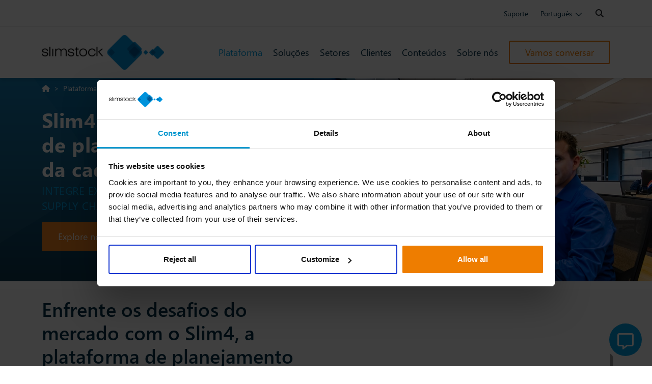

--- FILE ---
content_type: text/html; charset=UTF-8
request_url: https://www.slimstock.com/pt/plataforma/
body_size: 18559
content:
<!doctype html><!--[if lt IE 7 ]><html class="ie ie6 no-js" lang="pt-BR"><![endif]--><!--[if IE 7 ]><html class="ie ie7 no-js" lang="pt-BR"><![endif]--><!--[if IE 8 ]><html class="ie ie8 no-js" lang="pt-BR"><![endif]--><!--[if IE 9 ]><html class="ie ie9 no-js" lang="pt-BR"><![endif]--><!--[if gt IE 9]><!--><html class="no-js" lang="pt-BR" itemscope><!--<![endif]--><head>    <script>
        dataLayer = [{
            'section':"Plataforma",
            'area':"Transactional",
            'language':"pt"
        }];
    </script>
    <!-- Google Tag Manager -->
<script src="https://www.googletagmanager.com/gtm.js?id=GTM-5F2NTCZ"></script>
<!-- End Google Tag Manager -->
<meta charset="UTF-8"><meta http-equiv="X-UA-Compatible" content="IE=edge"><meta name="viewport" content="width=device-width, initial-scale=1, shrink-to-fit=no"><link rel="apple-touch-icon-precomposed" sizes="57x57" href="https://www.slimstock.com/wp-content/themes/slimstock-v2/dist/favicon/apple-touch-icon-57x57.png.webp"><link rel="apple-touch-icon-precomposed" sizes="114x114" href="https://www.slimstock.com/wp-content/themes/slimstock-v2/dist/favicon/apple-touch-icon-114x114.png.webp"><link rel="apple-touch-icon-precomposed" sizes="72x72" href="https://www.slimstock.com/wp-content/themes/slimstock-v2/dist/favicon/apple-touch-icon-72x72.png.webp"><link rel="apple-touch-icon-precomposed" sizes="144x144" href="https://www.slimstock.com/wp-content/themes/slimstock-v2/dist/favicon/apple-touch-icon-144x144.png.webp"><link rel="apple-touch-icon-precomposed" sizes="60x60" href="https://www.slimstock.com/wp-content/themes/slimstock-v2/dist/favicon/apple-touch-icon-60x60.png.webp"><link rel="apple-touch-icon-precomposed" sizes="120x120" href="https://www.slimstock.com/wp-content/themes/slimstock-v2/dist/favicon/apple-touch-icon-120x120.png.webp"><link rel="apple-touch-icon-precomposed" sizes="76x76" href="https://www.slimstock.com/wp-content/themes/slimstock-v2/dist/favicon/apple-touch-icon-76x76.png.webp"><link rel="apple-touch-icon-precomposed" sizes="152x152" href="https://www.slimstock.com/wp-content/themes/slimstock-v2/dist/favicon/apple-touch-icon-152x152.png.webp"><link rel="icon" type="image/png" href="https://www.slimstock.com/wp-content/themes/slimstock-v2/dist/favicon/favicon-196x196.png.webp" sizes="196x196"><link rel="icon" type="image/png" href="https://www.slimstock.com/wp-content/themes/slimstock-v2/dist/favicon/favicon-96x96.png.webp" sizes="96x96"><link rel="icon" type="image/png" href="https://www.slimstock.com/wp-content/themes/slimstock-v2/dist/favicon/favicon-32x32.png.webp" sizes="32x32"><link rel="icon" type="image/png" href="https://www.slimstock.com/wp-content/themes/slimstock-v2/dist/favicon/favicon-16x16.png.webp" sizes="16x16"><link rel="icon" type="image/png" href="https://www.slimstock.com/wp-content/themes/slimstock-v2/dist/favicon/favicon-128.png.webp" sizes="128x128"><meta name="application-name" content="Slimstock"><meta name="msapplication-TileColor" content="#FFFFFF"><meta name="msapplication-TileImage" content="https://www.slimstock.com/wp-content/themes/slimstock-v2/dist/favicon/mstile-144x144.png"><meta name="msapplication-square70x70logo" content="https://www.slimstock.com/wp-content/themes/slimstock-v2/dist/favicon/mstile-70x70.png"><meta name="msapplication-square150x150logo" content="https://www.slimstock.com/wp-content/themes/slimstock-v2/dist/favicon/mstile-150x150.png"><meta name="msapplication-wide310x150logo" content="https://www.slimstock.com/wp-content/themes/slimstock-v2/dist/favicon/mstile-310x150.png"><meta name="msapplication-square310x310logo" content="https://www.slimstock.com/wp-content/themes/slimstock-v2/dist/favicon/mstile-310x310.png"><meta name="description" content="Quer simplificar a gestão da sua cadeia de suprimentos? Descubra como a plataforma tudo-em-um da Slimstock melhora a colaboração e a eficiência">
<meta name="viewport" content="width=device-width, initial-scale=1">
<script>
	window.dataLayer = window.dataLayer || [];

	function gtag() {
		dataLayer.push(arguments);
	}

	gtag("consent", "default", {
		ad_personalization: "denied",
		ad_storage: "denied",
		ad_user_data: "denied",
		analytics_storage: "denied",
		functionality_storage: "denied",
		personalization_storage: "denied",
		security_storage: "granted",
		wait_for_update: 500,
	});
	gtag("set", "ads_data_redaction", true);
	</script>
<script type="text/javascript"
		id="Cookiebot"
		src="https://consent.cookiebot.com/uc.js"
		data-implementation="wp"
		data-cbid="9bfcf199-e700-4c96-a603-3a5c48b9a495"
								></script>
<title>Plataforma Slim4: centralize a otimização da sua Supply Chain</title>
<link data-rocket-prefetch href="https://www.youtube.com" rel="dns-prefetch">
<link data-rocket-prefetch href="https://consentcdn.cookiebot.com" rel="dns-prefetch">
<link data-rocket-prefetch href="https://j.6sc.co" rel="dns-prefetch">
<link data-rocket-prefetch href="https://js.usemessages.com" rel="dns-prefetch">
<link data-rocket-prefetch href="https://js.hs-analytics.net" rel="dns-prefetch">
<link data-rocket-prefetch href="https://js.hubspot.com" rel="dns-prefetch">
<link data-rocket-prefetch href="https://js.hs-banner.com" rel="dns-prefetch">
<link data-rocket-prefetch href="https://js.hsadspixel.net" rel="dns-prefetch">
<link data-rocket-prefetch href="https://js.hscollectedforms.net" rel="dns-prefetch">
<link data-rocket-prefetch href="https://www.googletagmanager.com" rel="dns-prefetch">
<link data-rocket-prefetch href="https://consent.cookiebot.com" rel="dns-prefetch">
<link data-rocket-prefetch href="https://slimstock.vercel.app" rel="dns-prefetch">
<link data-rocket-prefetch href="https://kit.fontawesome.com" rel="dns-prefetch">
<link crossorigin data-rocket-preload as="font" href="https://www.slimstock.com/wp-content/themes/slimstock-v2/dist/webfonts/SegoeUI.woff2" rel="preload">
<link crossorigin data-rocket-preload as="font" href="https://ka-p.fontawesome.com/releases/v6.7.2/webfonts/pro-fa-solid-900-12.woff2" rel="preload"><link rel="preload" data-rocket-preload as="image" href="https://www.slimstock.com/wp-content/uploads/2024/06/platform-header.jpg" fetchpriority="high">
	<style>img:is([sizes="auto" i], [sizes^="auto," i]) { contain-intrinsic-size: 3000px 1500px }</style>
	<link rel="alternate" hreflang="en" href="https://www.slimstock.com/platform/">
<link rel="alternate" hreflang="nl" href="https://www.slimstock.com/nl/platform/">
<link rel="alternate" hreflang="de" href="https://www.slimstock.com/de/plattform/">
<link rel="alternate" hreflang="fr" href="https://www.slimstock.com/fr/plateforme/">
<link rel="alternate" hreflang="es" href="https://www.slimstock.com/es/plataforma/">
<link rel="alternate" hreflang="it" href="https://www.slimstock.com/it/piattaforma/">
<link rel="alternate" hreflang="ro" href="https://www.slimstock.com/ro/platforma/">
<link rel="alternate" hreflang="tr" href="https://www.slimstock.com/tr/platform/">
<link rel="alternate" hreflang="da" href="https://www.slimstock.com/dk/platform/">
<link rel="alternate" hreflang="sv" href="https://www.slimstock.com/se/plattform/">
<link rel="alternate" hreflang="pt-br" href="https://www.slimstock.com/pt/plataforma/">
<link rel="alternate" hreflang="ar" href="https://www.slimstock.com/ar/platform/">
<link rel="alternate" hreflang="x-default" href="https://www.slimstock.com/platform/">
<link rel='dns-prefetch' href='//js.hs-scripts.com'>
<link rel='dns-prefetch' href='//kit.fontawesome.com'>

<link rel="canonical" href="https://www.slimstock.com/pt/plataforma/">
<meta property="og:title" content="Plataforma Slim4: centralize a otimização da sua Supply Chain"><meta property="og:description" content="Quer simplificar a gestão da sua cadeia de suprimentos? Descubra como a plataforma tudo-em-um da Slimstock melhora a colaboração e a eficiência"><meta property="og:url" content="https://www.slimstock.com/pt/plataforma/"><meta property="og:site_name" content="Slimstock"><meta property="og:image" content="https://www.slimstock.com/wp-content/uploads/2023/09/Platform-featured.jpg"><meta property="og:logo" content="https://www.slimstock.com/wp-content/themes/slimstock-v2/theme/assets/images/slimstock-logo.jpg"><meta property="og:type" content="website"><link rel='stylesheet' id='wp-block-library-css' href='https://www.slimstock.com/wp-includes/css/dist/block-library/style.min.css?ver=6.8.3' media='all'>
<style id='classic-theme-styles-inline-css'>
/*! This file is auto-generated */
.wp-block-button__link{color:#fff;background-color:#32373c;border-radius:9999px;box-shadow:none;text-decoration:none;padding:calc(.667em + 2px) calc(1.333em + 2px);font-size:1.125em}.wp-block-file__button{background:#32373c;color:#fff;text-decoration:none}
</style>
<link rel='stylesheet' id='wpml-legacy-dropdown-click-0-css' href='https://www.slimstock.com/wp-content/plugins/sitepress-multilingual-cms/templates/language-switchers/legacy-dropdown-click/style.min.css?ver=1' media='all'>
<link data-minify="1" rel='stylesheet' id='slst-core-css-css' href='https://www.slimstock.com/wp-content/cache/min/1/wp-content/themes/slimstock-v2/dist/css/full-app.min.css?ver=1765884528' media='all'>
<script src="https://www.slimstock.com/wp-content/plugins/sitepress-multilingual-cms/templates/language-switchers/legacy-dropdown-click/script.min.js?ver=1" id="wpml-legacy-dropdown-click-0-js"></script>
<script src="https://www.slimstock.com/wp-content/themes/slimstock-v2/dist/js/jquery.min.js?ver=3.5.1" id="jquery-js"></script>
<link rel="https://api.w.org/" href="https://www.slimstock.com/pt/wp-json/" /><link rel="alternate" title="JSON" type="application/json" href="https://www.slimstock.com/pt/wp-json/wp/v2/pages/1546417"><link rel="EditURI" type="application/rsd+xml" title="RSD" href="https://www.slimstock.com/xmlrpc.php?rsd">
<link rel="alternate" title="oEmbed (JSON)" type="application/json+oembed" href="https://www.slimstock.com/pt/wp-json/oembed/1.0/embed?url=https%3A%2F%2Fwww.slimstock.com%2Fpt%2Fplataforma%2F">
<link rel="alternate" title="oEmbed (XML)" type="text/xml+oembed" href="https://www.slimstock.com/pt/wp-json/oembed/1.0/embed?url=https%3A%2F%2Fwww.slimstock.com%2Fpt%2Fplataforma%2F&#038;format=xml">
<meta name="generator" content="WPML ver:4.8.5 stt:5,80,76,37,1,4,3,27,44,2,75,53;">
			<!-- DO NOT COPY THIS SNIPPET! Start of Page Analytics Tracking for HubSpot WordPress plugin v11.3.21-->
			<script class="hsq-set-content-id" data-content-id="standard-page">
				var _hsq = _hsq || [];
				_hsq.push(["setContentType", "standard-page"]);
			</script>
			<!-- DO NOT COPY THIS SNIPPET! End of Page Analytics Tracking for HubSpot WordPress plugin -->
			<link rel="pingback" href="https://www.slimstock.com/xmlrpc.php">
<link rel="preload" href="https://www.slimstock.com/wp-content/themes/slimstock-v2/dist/webfonts/SegoeUI.woff2" as="font" type="font/woff2" crossorigin="anonymous"><link rel="preload" href="https://www.slimstock.com/wp-content/themes/slimstock-v2/dist/webfonts/SegoeUI-Bold.woff2" as="font" type="font/woff2" crossorigin="anonymous"><script type="application/ld+json">{"@context":"https://schema.org","@graph":[{"@type":"BreadcrumbList","@id":"https://www.slimstock.com/pt/plataforma/#breadcrumb","itemListElement":[{"@type":"ListItem","position":1,"item":{"@id":"https://www.slimstock.com/pt/","name":"Slimstock"}},{"@type":"ListItem","position":2,"item":{"@id":"https://www.slimstock.com/pt/plataforma/","name":"Plataforma"}}]}]}</script>
    <script type="application/ld+json">
        {
        "@context": "https://schema.org",
        "@type": "AboutPage",
        "name": "Plataforma",
        "description": "Plataforma",
        "url": "https://www.slimstock.com/pt/plataforma/",
        "image": "https://www.slimstock.com/wp-content/uploads/2023/09/Platform-featured.jpg",
      
        "publisher": {
              "@type": "Organization",
              "name": "Slimstock",
              "logo": "https://www.slimstock.com/wp-content/uploads/2024/05/slimstock-logo-300x85-1.png",
              "telephone": "999999999",
              "email": "info@slimstock.com",
              "url": "https://www.slimstock.com",
              "image": "https://www.slimstock.com/wp-content/uploads/2024/05/slimstock-logo-300x85-1.png",
              "description": "Slimstock"
            }
      }
    </script>

    <style>.has-white-color{color:#fff;}.has-white-background-color{background-color:#fff;}.has-gray-lighter-color{color:#f6f6f6;}.has-gray-lighter-background-color{background-color:#f6f6f6;}.has-gray-light-color{color:#f3f3f4;}.has-gray-light-background-color{background-color:#f3f3f4;}.has-gray-color{color:#7a7a7a;}.has-gray-background-color{background-color:#7a7a7a;}.has-gray-dark-color{color:#3a3a3a;}.has-gray-dark-background-color{background-color:#3a3a3a;}.has-gray-darker-color{color:#212529;}.has-gray-darker-background-color{background-color:#212529;}.has-black-color{color:#000;}.has-black-background-color{background-color:#000;}.has-separator-color{color:#d8d8d8;}.has-separator-background-color{background-color:#d8d8d8;}.has-color-info-color{color:#004085;}.has-color-info-background-color{background-color:#004085;}.has-color-info-light-color{color:#cce5ff;}.has-color-info-light-background-color{background-color:#cce5ff;}.has-color-success-color{color:#155724;}.has-color-success-background-color{background-color:#155724;}.has-color-success-light-color{color:#d4edda;}.has-color-success-light-background-color{background-color:#d4edda;}.has-color-warning-color{color:#856404;}.has-color-warning-background-color{background-color:#856404;}.has-color-warning-light-color{color:#fff3cd;}.has-color-warning-light-background-color{background-color:#fff3cd;}.has-color-danger-color{color:#721c24;}.has-color-danger-background-color{background-color:#721c24;}.has-color-danger-light-color{color:#f8d7da;}.has-color-danger-light-background-color{background-color:#f8d7da;}.has-color-primary-dark-color{color:#09282c;}.has-color-primary-dark-background-color{background-color:#09282c;}.has-color-primary-lighter-color{color:#e1f4fd;}.has-color-primary-lighter-background-color{background-color:#e1f4fd;}.has-color-primary-light-color{color:#00a1e4;}.has-color-primary-light-background-color{background-color:#00a1e4;}.has-color-primary-medium-color{color:#00558f;}.has-color-primary-medium-background-color{background-color:#00558f;}.has-color-secondary-dark-color{color:#b96923;}.has-color-secondary-dark-background-color{background-color:#b96923;}.has-color-secondary-color{color:#ef7d00;}.has-color-secondary-background-color{background-color:#ef7d00;}.has-color-secondary-opa-color{color:rgba(56,32,10,0.5);}.has-color-secondary-opa-background-color{background-color:rgba(56,32,10,0.5);}.has-color-tertiary-dark-color{color:#0f384a;}.has-color-tertiary-dark-background-color{background-color:#0f384a;}.has-color-tertiary-color{color:rgba(25,79,104,1);}.has-color-tertiary-background-color{background-color:rgba(25,79,104,1);}.has-color-tertiary-opa-color{color:rgba(25,79,104,0.5);}.has-color-tertiary-opa-background-color{background-color:rgba(25,79,104,0.5);}.has-color-info-industry-color{color:#113045;}.has-color-info-industry-background-color{background-color:#113045;}</style><link rel="icon" href="https://www.slimstock.com/wp-content/uploads/2025/06/favicon-96x96-1.png" sizes="32x32">
<link rel="icon" href="https://www.slimstock.com/wp-content/uploads/2025/06/favicon-96x96-1.png" sizes="192x192">
<link rel="apple-touch-icon" href="https://www.slimstock.com/wp-content/uploads/2025/06/favicon-96x96-1.png">
<meta name="msapplication-TileImage" content="https://www.slimstock.com/wp-content/uploads/2025/06/favicon-96x96-1.png">
		<style id="wp-custom-css">
			nav.site-wrapper-navbar-primary ul.navbar-nav li.columns-menu:hover p.dropdown-intro-text {border-radius: 24px 24px 0 0;}
.site-wrapper-navbar-primary ul.navbar-nav li ul.dropdown-menu {border-radius: 24px;}

.home .icon-card-links .card-wrapper .title {
  font-size: 1.009rem;
}

@media (min-width: 992px) {
  .home .col-lg-3 {
    flex: 0 0 auto;
    width: 20%;
  }
}
		</style>
		<noscript><style id="rocket-lazyload-nojs-css">.rll-youtube-player, [data-lazy-src]{display:none !important;}</style></noscript><style id="rocket-lazyrender-inline-css">[data-wpr-lazyrender] {content-visibility: auto;}</style><meta name="generator" content="WP Rocket 3.20.1.2" data-wpr-features="wpr_minify_js wpr_lazyload_images wpr_lazyload_iframes wpr_preconnect_external_domains wpr_auto_preload_fonts wpr_automatic_lazy_rendering wpr_oci wpr_cache_webp wpr_minify_css wpr_preload_links wpr_desktop"></head>
<body class="wp-singular page-template-default page page-id-1546417 wp-custom-logo wp-theme-genesis wp-child-theme-slimstock-v2 full-screen-content genesis-breadcrumbs-visible" itemscope itemtype="https://schema.org/WebPage">
<!-- Google Tag Manager (noscript) -->
<noscript><iframe src="https://www.googletagmanager.com/ns.html?id=GTM-5F2NTCZ" height="0" width="0" style="display:none;visibility:hidden"></iframe></noscript>
<!-- End Google Tag Manager (noscript) -->
    <!-- Chat icon that toggles the chat iframe -->
    <div  id="chatIcon" class="icon-trigger" onclick="toggleChat()"></div>
    <!-- Chat iframe that loads the chat application -->
    <iframe src="https://slimstock.vercel.app/" id="chatIframe" class="chat-hidden nolazy" data-autotrigger="90000" allowtransparency="true" allow="cross-origin"></iframe>

    <!-- JavaScript to handle chat widget functionality -->
    <script>

        // Function to set a cookie
        function setCookie(name, value, days) {
            var expires = "";
            if (days) {
                var date = new Date();
                date.setTime(date.getTime() + (days * 24 * 60 * 60 * 1000));
                expires = "; expires=" + date.toUTCString();
            }
            document.cookie = name + "=" + (value || "") + expires + "; path=/";
        }

        // Function to get a cookie
        function getCookie(name) {
            var nameEQ = name + "=";
            var ca = document.cookie.split(';');
            for (var i = 0; i < ca.length; i++) {
                var c = ca[i];
                while (c.charAt(0) == ' ') c = c.substring(1, c.length);
                if (c.indexOf(nameEQ) == 0) return c.substring(nameEQ.length, c.length);
            }
            return null;
        }

        // Function to toggle the chat iframe visibility
        function toggleChat() {

            var iframe = document.getElementById('chatIframe');
            var iframeTrigger = document.getElementById('chatIcon');
            
            if (iframe.style.display === 'none' || iframe.style.display === '') {
                iframe.style.display = 'block'; // Show the iframe
                iframe.classList.remove('chat-hidden');
                iframe.classList.add('chat-showed');
                iframeTrigger.classList.remove('icon-trigger');
                iframeTrigger.classList.add('icon-close');
                sendParentUrlToIframe(); // Send parent URL to iframe
            } else {
                iframe.style.display = 'none'; // Hide the iframe
                iframe.classList.remove('chat-showed');
                iframe.classList.add('chat-hidden');
                iframeTrigger.classList.remove('icon-close');
                iframeTrigger.classList.add('icon-trigger');
                setCookie('chatClosed', 'true', 1);
            }

        }

        // Auto trigger
        var chattie = document.getElementById('chatIframe');
        let autotriggerTime = chattie.getAttribute('data-autotrigger');
        autotriggerTime = parseInt(autotriggerTime, 10);

        if (!getCookie('chatClosed')) {
            setTimeout(() => {
                if( chattie.classList.contains('chat-hidden') ){
                    toggleChat();
                }
            }, autotriggerTime);
        }

        // Function to send the parent URL and color scheme to the iframe
        function sendParentUrlToIframe() {
            var iframe = document.getElementById('chatIframe');
            var message = {
                url: window.location.href, // Current page URL
                isDarkMode: window.matchMedia('(prefers-color-scheme: dark)').matches // Dark mode status
            };
            //console.log('Sending message to iframe:', message);
            iframe.contentWindow.postMessage(message, 'https://slimstock.vercel.app/');
        }

        // Function to update the iframe's color scheme based on the parent page
        function updateIframeColorScheme() {
            var iframe = document.getElementById('chatIframe');
            var isDarkMode = window.matchMedia('(prefers-color-scheme: dark)').matches;
            iframe.style.colorScheme = isDarkMode ? 'dark' : 'light';
        }

        // Listener for messages received from the iframe
        window.addEventListener('message', function(event) {
            //console.log('Received message from iframe:', event);
            if (event.origin !== 'https://slimstock.vercel.app/') {
                return; // Ignore messages from untrusted origins
            }
            //console.log('Received data from iframe:', event.data);
        });

        // Listener for changes in the color scheme preference
        window.matchMedia('(prefers-color-scheme: dark)').addListener(function(e) {
            sendParentUrlToIframe(); // Update the iframe with new color scheme
            updateIframeColorScheme(); // Update the iframe color scheme
        });

        // Set initial color scheme for the iframe
        updateIframeColorScheme();
    </script>
    <div  class="site-container"><div  class="site-wrapper-before-header widget-area"><div  class="container justify-content-end"><div id="nav_menu-8" class="widget widget_nav_menu"><div class="widget-wrap"><div class="menu-header-support-pt-container"><ul id="menu-header-support-pt" class="menu"><li id="menu-item-1947175" class="menu-item menu-item-type-post_type menu-item-object-page menu-item-1947175"><a href="https://www.slimstock.com/pt/suporte/" itemprop="url">Suporte</a></li>
</ul></div></div></div><div id="icl_lang_sel_widget-2" class="widget widget_icl_lang_sel_widget"><div class="widget-wrap">
<div class="wpml-ls-sidebars-before-header wpml-ls wpml-ls-legacy-dropdown-click js-wpml-ls-legacy-dropdown-click">
	<ul role="menu">

		<li class="wpml-ls-slot-before-header wpml-ls-item wpml-ls-item-pt wpml-ls-current-language wpml-ls-item-legacy-dropdown-click" role="none">

			<a href="#" class="js-wpml-ls-item-toggle wpml-ls-item-toggle" role="menuitem" title="Switch to Português(Português)">
                <span class="wpml-ls-native" role="menuitem">Português</span></a>

			<ul class="js-wpml-ls-sub-menu wpml-ls-sub-menu" role="menu">
				
					<li class="wpml-ls-slot-before-header wpml-ls-item wpml-ls-item-en wpml-ls-first-item" role="none">
						<a href="https://www.slimstock.com/platform/" class="wpml-ls-link" role="menuitem" aria-label="Switch to English(English)" title="Switch to English(English)">
                            <span class="wpml-ls-native" lang="en">English</span></a>
					</li>

				
					<li class="wpml-ls-slot-before-header wpml-ls-item wpml-ls-item-nl" role="none">
						<a href="https://www.slimstock.com/nl/platform/" class="wpml-ls-link" role="menuitem" aria-label="Switch to Nederlands(Nederlands)" title="Switch to Nederlands(Nederlands)">
                            <span class="wpml-ls-native" lang="nl">Nederlands</span></a>
					</li>

				
					<li class="wpml-ls-slot-before-header wpml-ls-item wpml-ls-item-de" role="none">
						<a href="https://www.slimstock.com/de/plattform/" class="wpml-ls-link" role="menuitem" aria-label="Switch to Deutsch(Deutsch)" title="Switch to Deutsch(Deutsch)">
                            <span class="wpml-ls-native" lang="de">Deutsch</span></a>
					</li>

				
					<li class="wpml-ls-slot-before-header wpml-ls-item wpml-ls-item-fr" role="none">
						<a href="https://www.slimstock.com/fr/plateforme/" class="wpml-ls-link" role="menuitem" aria-label="Switch to Français(Français)" title="Switch to Français(Français)">
                            <span class="wpml-ls-native" lang="fr">Français</span></a>
					</li>

				
					<li class="wpml-ls-slot-before-header wpml-ls-item wpml-ls-item-es" role="none">
						<a href="https://www.slimstock.com/es/plataforma/" class="wpml-ls-link" role="menuitem" aria-label="Switch to Español(Español)" title="Switch to Español(Español)">
                            <span class="wpml-ls-native" lang="es">Español</span></a>
					</li>

				
					<li class="wpml-ls-slot-before-header wpml-ls-item wpml-ls-item-it" role="none">
						<a href="https://www.slimstock.com/it/piattaforma/" class="wpml-ls-link" role="menuitem" aria-label="Switch to Italiano(Italiano)" title="Switch to Italiano(Italiano)">
                            <span class="wpml-ls-native" lang="it">Italiano</span></a>
					</li>

				
					<li class="wpml-ls-slot-before-header wpml-ls-item wpml-ls-item-ro" role="none">
						<a href="https://www.slimstock.com/ro/platforma/" class="wpml-ls-link" role="menuitem" aria-label="Switch to Română(Română)" title="Switch to Română(Română)">
                            <span class="wpml-ls-native" lang="ro">Română</span></a>
					</li>

				
					<li class="wpml-ls-slot-before-header wpml-ls-item wpml-ls-item-tr" role="none">
						<a href="https://www.slimstock.com/tr/platform/" class="wpml-ls-link" role="menuitem" aria-label="Switch to Türkçe(Türkçe)" title="Switch to Türkçe(Türkçe)">
                            <span class="wpml-ls-native" lang="tr">Türkçe</span></a>
					</li>

				
					<li class="wpml-ls-slot-before-header wpml-ls-item wpml-ls-item-dk" role="none">
						<a href="https://www.slimstock.com/dk/platform/" class="wpml-ls-link" role="menuitem" aria-label="Switch to Dansk(Dansk)" title="Switch to Dansk(Dansk)">
                            <span class="wpml-ls-native" lang="dk">Dansk</span></a>
					</li>

				
					<li class="wpml-ls-slot-before-header wpml-ls-item wpml-ls-item-se" role="none">
						<a href="https://www.slimstock.com/se/plattform/" class="wpml-ls-link" role="menuitem" aria-label="Switch to Svenska(Svenska)" title="Switch to Svenska(Svenska)">
                            <span class="wpml-ls-native" lang="se">Svenska</span></a>
					</li>

				
					<li class="wpml-ls-slot-before-header wpml-ls-item wpml-ls-item-ar wpml-ls-last-item" role="none">
						<a href="https://www.slimstock.com/ar/platform/" class="wpml-ls-link" role="menuitem" aria-label="Switch to Arabic(العربية)" title="Switch to Arabic(العربية)">
                            <span class="wpml-ls-native" lang="ar">العربية</span><span class="wpml-ls-display"><span class="wpml-ls-bracket"> (</span>Arabic<span class="wpml-ls-bracket">)</span></span></a>
					</li>

							</ul>

		</li>

	</ul>
</div>
</div></div><div id="search-3" class="widget widget_search"><div class="widget-wrap"><span class="sr-only">Search</span><div class="slst-search-form-wrapper"><button class="btn" type="button" id="slst-search-form-trigger"><span class="d-none">Search</span><i class="fas fa-search"></i></button><form role="search" method="get" id="slst-search-form" class="slst-search-form" action="https://www.slimstock.com/pt/" >
            <div class="custom-form">
                <label class="screen-reader-text" for="s">Search:</label>
                <input type="text" class="search-form-input" id="slst-search-input" value="" name="s" id="s">
                <input type="submit" class="search-form-submit" id="slst-search-submit" value="Search">
            </div>
        </form></div></div></div></div></div><header  class="site-wrapper-header sticky-top is-sticky" itemscope itemtype="https://schema.org/WPHeader"><div  class="container"><div class="title-area"><a href="https://www.slimstock.com/pt/" class="custom-logo-link" rel="home"><img width="300" height="85" src="https://www.slimstock.com/wp-content/uploads/2024/05/slimstock-logo-300x85-1.png.webp" class="custom-logo" alt="slimstock logo" decoding="async"></a></div><div class="widget-area header-widget-area">    <button class="navbar-toggler collapsed d-xl-none" data-bs-toggle="offcanvas" data-bs-target="#offcanvasMobileMenu" aria-controls="offcanvasMobileMenu">
        <span class="custom-toggler-icon"><span class="bar"></span><span class="bar"></span><span class="bar"></span></span>
    </button>
    <nav class="site-wrapper-navbar-primary navbar__genesis_header_right navbar navbar-expand-xl" aria-label="Main" itemscope itemtype="https://schema.org/SiteNavigationElement"><div class="offcanvas offcanvas-start" id="nav-collapse-primary"><div  class="offcanvas-header">
                                <p class="offcanvas-title"></p>
                                <button type="button" class="btn-close" data-bs-dismiss="offcanvas" aria-label="Close"></button>
                            </div><div  class="offcanvas-body"><ul id="menu-headermenu-portugues" class="w-100 navbar-nav main-menu-list justify-content-end justify-content-start"><li  id="menu-item-1547196" class="menu-item menu-item-type-post_type menu-item-object-page current-menu-item page_item page-item-1546417 current_page_item nav-item nav-item-1547196"><a href="https://www.slimstock.com/pt/plataforma/" class="nav-link active"><span itemprop="name">Plataforma</span></a></li>
<li  id="menu-item-857246" class="columns-menu menu-item menu-item-type-post_type menu-item-object-page menu-item-has-children dropdown nav-item nav-item-857246"><a href="https://www.slimstock.com/pt/solucoes/" class="nav-link  columns-menu"><span itemprop="name">Soluções</span><span class="custom-chevron custom-chevron-bottom"></span></a><p class="dropdown-intro-text">O poder da verdadeira integração no planejamento de ponta a ponta</p>
<ul class="dropdown-menu  depth_0">
	<li  id="menu-item-2472627" class="d-none only-mobile-link menu-item menu-item-type-post_type menu-item-object-page nav-item nav-item-2472627"><a href="https://www.slimstock.com/pt/solucoes/" class="dropdown-item "><span itemprop="name">Ver todas as soluções</span></a></li>
	<li  id="menu-item-2585356" class="menu-item menu-item-type-post_type menu-item-object-page menu-item-has-children dropdown nav-item nav-item-2585356"><a href="https://www.slimstock.com/pt/solucoes/software-gestao-demanda/" class="dropdown-item "><img class="menu-icon" src="data:image/svg+xml,%3Csvg%20xmlns='http://www.w3.org/2000/svg'%20viewBox='0%200%200%200'%3E%3C/svg%3E" data-lazy-src="https://www.slimstock.com/wp-content/uploads/2025/05/Demand-Management-1.svg"><noscript><img class="menu-icon" src="https://www.slimstock.com/wp-content/uploads/2025/05/Demand-Management-1.svg"></noscript><span itemprop="name">Gestão de demanda</span><span class="custom-chevron custom-chevron-bottom"></span></a>
	<ul class="dropdown-menu sub-menu  depth_1">
		<li  id="menu-item-2585358" class="menu-item menu-item-type-post_type menu-item-object-page nav-item nav-item-2585358"><a href="https://www.slimstock.com/pt/solucoes/software-previsao-demanda/" class="dropdown-item "><span itemprop="name">Previsão de demanda</span></a></li>
		<li  id="menu-item-2585359" class="menu-item menu-item-type-post_type menu-item-object-page nav-item nav-item-2585359"><a href="https://www.slimstock.com/pt/solucoes/software-previsao-cliente-canal/" class="dropdown-item "><span itemprop="name">Previsão de demanda por cliente e canal</span></a></li>
		<li  id="menu-item-2585357" class="menu-item menu-item-type-post_type menu-item-object-page nav-item nav-item-2585357"><a href="https://www.slimstock.com/pt/solucoes/software-planejamento-demanda/" class="dropdown-item "><span itemprop="name">Planejamento de demanda</span></a></li>
		<li  id="menu-item-2585360" class="menu-item menu-item-type-post_type menu-item-object-page nav-item nav-item-2585360"><a href="https://www.slimstock.com/pt/solucoes/software-analise-preditiva-demanda/" class="dropdown-item "><span itemprop="name">Análise preditiva</span></a></li>
	</ul>
</li>
	<li  id="menu-item-2585363" class="menu-item menu-item-type-post_type menu-item-object-page menu-item-has-children dropdown nav-item nav-item-2585363"><a href="https://www.slimstock.com/pt/solucoes/software-controle-gerenciamento-estoque/" class="dropdown-item "><img class="menu-icon" src="data:image/svg+xml,%3Csvg%20xmlns='http://www.w3.org/2000/svg'%20viewBox='0%200%200%200'%3E%3C/svg%3E" data-lazy-src="https://www.slimstock.com/wp-content/uploads/2025/05/Inventory-Management.svg"><noscript><img class="menu-icon" src="https://www.slimstock.com/wp-content/uploads/2025/05/Inventory-Management.svg"></noscript><span itemprop="name">Gestão de estoque</span><span class="custom-chevron custom-chevron-bottom"></span></a>
	<ul class="dropdown-menu sub-menu  depth_1">
		<li  id="menu-item-2585365" class="menu-item menu-item-type-post_type menu-item-object-page nav-item nav-item-2585365"><a href="https://www.slimstock.com/pt/solucoes/software-otimizacao-estoques-multiplos-niveis-meio/" class="dropdown-item "><span itemprop="name">Otimização de estoque multilocais (MEIO)</span></a></li>
		<li  id="menu-item-2585361" class="menu-item menu-item-type-post_type menu-item-object-page nav-item nav-item-2585361"><a href="https://www.slimstock.com/pt/solucoes/software-alocacao-estoque/" class="dropdown-item "><span itemprop="name">Alocaçao de estoque</span></a></li>
		<li  id="menu-item-2585362" class="menu-item menu-item-type-post_type menu-item-object-page nav-item nav-item-2585362"><a href="https://www.slimstock.com/pt/solucoes/software-balanceamento-estoque/" class="dropdown-item "><span itemprop="name">Balanceamento de estoque</span></a></li>
		<li  id="menu-item-2585366" class="menu-item menu-item-type-post_type menu-item-object-page nav-item nav-item-2585366"><a href="https://www.slimstock.com/pt/solucoes/software-reposicao-automatica-estoque/" class="dropdown-item "><span itemprop="name">Reposição automática de estoque</span></a></li>
		<li  id="menu-item-2585364" class="menu-item menu-item-type-post_type menu-item-object-page nav-item nav-item-2585364"><a href="https://www.slimstock.com/pt/solucoes/software-gestao-validade-produtos/" class="dropdown-item "><span itemprop="name">Gestão de validade de produtos</span></a></li>
	</ul>
</li>
	<li  id="menu-item-2585369" class="menu-item menu-item-type-post_type menu-item-object-page menu-item-has-children dropdown nav-item nav-item-2585369"><a href="https://www.slimstock.com/pt/solucoes/software-planejamento-cadeia-suprimentos/" class="dropdown-item "><img class="menu-icon" src="data:image/svg+xml,%3Csvg%20xmlns='http://www.w3.org/2000/svg'%20viewBox='0%200%200%200'%3E%3C/svg%3E" data-lazy-src="https://www.slimstock.com/wp-content/uploads/2025/05/Supply-Chain-Planning.svg"><noscript><img class="menu-icon" src="https://www.slimstock.com/wp-content/uploads/2025/05/Supply-Chain-Planning.svg"></noscript><span itemprop="name">Planejamento da cadeia de suprimentos</span><span class="custom-chevron custom-chevron-bottom"></span></a>
	<ul class="dropdown-menu sub-menu  depth_1">
		<li  id="menu-item-2585368" class="menu-item menu-item-type-post_type menu-item-object-page nav-item nav-item-2585368"><a href="https://www.slimstock.com/pt/solucoes/software-gerenciamento-portfolio-produtos/" class="dropdown-item "><span itemprop="name">Gestão de portfólio</span></a></li>
		<li  id="menu-item-2585370" class="menu-item menu-item-type-post_type menu-item-object-page nav-item nav-item-2585370"><a href="https://www.slimstock.com/pt/solucoes/software-planejamento-de-compras/" class="dropdown-item "><span itemprop="name">Planejamento de compras (Open to Buy)</span></a></li>
		<li  id="menu-item-2585372" class="menu-item menu-item-type-post_type menu-item-object-page nav-item nav-item-2585372"><a href="https://www.slimstock.com/pt/solucoes/software-supply-planning-planejamento-suprimentos/" class="dropdown-item "><span itemprop="name">Planejamento de suprimentos</span></a></li>
		<li  id="menu-item-2585373" class="menu-item menu-item-type-post_type menu-item-object-page nav-item nav-item-2585373"><a href="https://www.slimstock.com/pt/solucoes/software-planejamento-controle-producao-pcp/" class="dropdown-item "><span itemprop="name">Planejamento e controle da produção</span></a></li>
		<li  id="menu-item-2585367" class="menu-item menu-item-type-post_type menu-item-object-page nav-item nav-item-2585367"><a href="https://www.slimstock.com/pt/solucoes/software-colaboracao-cadeia-de-suprimentos/" class="dropdown-item "><span itemprop="name">Colaboração na cadeia de suprimentos</span></a></li>
		<li  id="menu-item-2585371" class="menu-item menu-item-type-post_type menu-item-object-page nav-item nav-item-2585371"><a href="https://www.slimstock.com/pt/solucoes/software-planejamento-promocoes-vendas/" class="dropdown-item "><span itemprop="name">Planejamento de promoção de vendas</span></a></li>
		<li  id="menu-item-2585374" class="menu-item menu-item-type-post_type menu-item-object-page nav-item nav-item-2585374"><a href="https://www.slimstock.com/pt/solucoes/software-torre-controle-cadeia-suprimentos-logistica/" class="dropdown-item "><span itemprop="name">Torre de controle supply chain</span></a></li>
	</ul>
</li>
	<li  id="menu-item-2585375" class="menu-item menu-item-type-post_type menu-item-object-page menu-item-has-children dropdown nav-item nav-item-2585375"><a href="https://www.slimstock.com/pt/solucoes/software-ibp-planejamento-integrado-negocios/" class="dropdown-item "><img class="menu-icon" src="data:image/svg+xml,%3Csvg%20xmlns='http://www.w3.org/2000/svg'%20viewBox='0%200%200%200'%3E%3C/svg%3E" data-lazy-src="https://www.slimstock.com/wp-content/uploads/2025/05/IBP.svg"><noscript><img class="menu-icon" src="https://www.slimstock.com/wp-content/uploads/2025/05/IBP.svg"></noscript><span itemprop="name">Integrated Business Planning (IBP)</span><span class="custom-chevron custom-chevron-bottom"></span></a>
	<ul class="dropdown-menu sub-menu  depth_1">
		<li  id="menu-item-2585379" class="menu-item menu-item-type-post_type menu-item-object-page nav-item nav-item-2585379"><a href="https://www.slimstock.com/pt/solucoes/software-sop-planejamento-vendas-operacoes/" class="dropdown-item "><span itemprop="name">Software de Sales &amp; Operations Planning (S&amp;OP)</span></a></li>
		<li  id="menu-item-2585378" class="menu-item menu-item-type-post_type menu-item-object-page nav-item nav-item-2585378"><a href="https://www.slimstock.com/pt/solucoes/software-soe/" class="dropdown-item "><span itemprop="name">Software de Execução de Vendas e Operações (S&amp;OE)</span></a></li>
		<li  id="menu-item-2585376" class="menu-item menu-item-type-post_type menu-item-object-page nav-item nav-item-2585376"><a href="https://www.slimstock.com/pt/solucoes/software-planejamento-cenarios/" class="dropdown-item "><span itemprop="name">Planejamento de Cenários</span></a></li>
		<li  id="menu-item-2585377" class="menu-item menu-item-type-post_type menu-item-object-page nav-item nav-item-2585377"><a href="https://www.slimstock.com/pt/solucoes/software-planejamento-mercadorias/" class="dropdown-item "><span itemprop="name">Planejamento de mercadorias</span></a></li>
	</ul>
</li>
</ul>
</li>
<li  id="menu-item-857473" class="wide-menu menu-item menu-item-type-post_type menu-item-object-page nav-item nav-item-857473"><a href="https://www.slimstock.com/pt/industria/" class="nav-link "><span itemprop="name">Setores</span></a></li>
<li  id="menu-item-1947297" class="menu-item menu-item-type-post_type_archive menu-item-object-review nav-item nav-item-1947297"><a href="https://www.slimstock.com/pt/clientes/" class="nav-link "><span itemprop="name">Clientes</span></a></li>
<li  id="menu-item-857479" class="menu-item menu-item-type-post_type menu-item-object-page menu-item-has-children dropdown nav-item nav-item-857479"><a href="https://www.slimstock.com/pt/materiais/" class="nav-link "><span itemprop="name">Conteúdos</span><span class="custom-chevron custom-chevron-bottom"></span></a>
<ul class="dropdown-menu  depth_0">
	<li  id="menu-item-1547197" class="menu-item menu-item-type-post_type_archive menu-item-object-blog nav-item nav-item-1547197"><a href="https://www.slimstock.com/pt/blog/" class="dropdown-item "><img class="menu-icon" src="data:image/svg+xml,%3Csvg%20xmlns='http://www.w3.org/2000/svg'%20viewBox='0%200%200%200'%3E%3C/svg%3E" data-lazy-src="https://www.slimstock.com/wp-content/uploads/2025/05/blog.svg"><noscript><img class="menu-icon" src="https://www.slimstock.com/wp-content/uploads/2025/05/blog.svg"></noscript><span itemprop="name">Blog</span></a></li>
	<li  id="menu-item-1547198" class="menu-item menu-item-type-post_type_archive menu-item-object-downloads nav-item nav-item-1547198"><a href="https://www.slimstock.com/pt/downloads/" class="dropdown-item "><img class="menu-icon" src="data:image/svg+xml,%3Csvg%20xmlns='http://www.w3.org/2000/svg'%20viewBox='0%200%200%200'%3E%3C/svg%3E" data-lazy-src="https://www.slimstock.com/wp-content/uploads/2025/05/guides-ebooks-more.svg"><noscript><img class="menu-icon" src="https://www.slimstock.com/wp-content/uploads/2025/05/guides-ebooks-more.svg"></noscript><span itemprop="name">eBooks</span></a></li>
	<li  id="menu-item-1547295" class="menu-item menu-item-type-post_type_archive menu-item-object-events nav-item nav-item-1547295"><a href="https://www.slimstock.com/pt/eventos/" class="dropdown-item "><img class="menu-icon" src="data:image/svg+xml,%3Csvg%20xmlns='http://www.w3.org/2000/svg'%20viewBox='0%200%200%200'%3E%3C/svg%3E" data-lazy-src="https://www.slimstock.com/wp-content/uploads/2025/05/events-courses.svg"><noscript><img class="menu-icon" src="https://www.slimstock.com/wp-content/uploads/2025/05/events-courses.svg"></noscript><span itemprop="name">Eventos &#038; Cursos</span></a></li>
</ul>
</li>
<li  id="menu-item-1547296" class="menu-item menu-item-type-post_type menu-item-object-page menu-item-has-children dropdown nav-item nav-item-1547296"><a href="https://www.slimstock.com/pt/sobre-nos/" class="nav-link "><span itemprop="name">Sobre nós</span><span class="custom-chevron custom-chevron-bottom"></span></a>
<ul class="dropdown-menu  depth_0">
	<li  id="menu-item-1547297" class="menu-item menu-item-type-post_type menu-item-object-page nav-item nav-item-1547297"><a href="https://www.slimstock.com/pt/sobre-nos/nossa-empresa/" class="dropdown-item "><img class="menu-icon" src="data:image/svg+xml,%3Csvg%20xmlns='http://www.w3.org/2000/svg'%20viewBox='0%200%200%200'%3E%3C/svg%3E" data-lazy-src="https://www.slimstock.com/wp-content/uploads/2025/05/our-company.svg"><noscript><img class="menu-icon" src="https://www.slimstock.com/wp-content/uploads/2025/05/our-company.svg"></noscript><span itemprop="name">Nossa empresa</span></a></li>
	<li  id="menu-item-1527187" class="menu-item menu-item-type-post_type menu-item-object-page nav-item nav-item-1527187"><a href="https://www.slimstock.com/pt/sobre-nos/8-promessas/" class="dropdown-item "><img class="menu-icon" src="data:image/svg+xml,%3Csvg%20xmlns='http://www.w3.org/2000/svg'%20viewBox='0%200%200%200'%3E%3C/svg%3E" data-lazy-src="https://www.slimstock.com/wp-content/uploads/2025/05/8-promises-1.svg"><noscript><img class="menu-icon" src="https://www.slimstock.com/wp-content/uploads/2025/05/8-promises-1.svg"></noscript><span itemprop="name">8 promessas</span></a></li>
	<li  id="menu-item-857480" class="menu-item menu-item-type-post_type menu-item-object-page nav-item nav-item-857480"><a href="https://www.slimstock.com/pt/slimstock-academy/" class="dropdown-item "><img class="menu-icon" src="data:image/svg+xml,%3Csvg%20xmlns='http://www.w3.org/2000/svg'%20viewBox='0%200%200%200'%3E%3C/svg%3E" data-lazy-src="https://www.slimstock.com/wp-content/uploads/2025/05/academy-2.svg"><noscript><img class="menu-icon" src="https://www.slimstock.com/wp-content/uploads/2025/05/academy-2.svg"></noscript><span itemprop="name">Slimstock Academy</span></a></li>
	<li  id="menu-item-1552513" class="menu-item menu-item-type-post_type menu-item-object-page nav-item nav-item-1552513"><a href="https://www.slimstock.com/pt/sobre-nos/sustentabilidade/" class="dropdown-item "><img class="menu-icon" src="data:image/svg+xml,%3Csvg%20xmlns='http://www.w3.org/2000/svg'%20viewBox='0%200%200%200'%3E%3C/svg%3E" data-lazy-src="https://www.slimstock.com/wp-content/uploads/2025/05/sustainability-1.svg"><noscript><img class="menu-icon" src="https://www.slimstock.com/wp-content/uploads/2025/05/sustainability-1.svg"></noscript><span itemprop="name">Sustentabilidade</span></a></li>
	<li  id="menu-item-1947300" class="menu-item menu-item-type-post_type_archive menu-item-object-jobs nav-item nav-item-1947300"><a href="https://www.slimstock.com/pt/sobre-nos/carreiras/" class="dropdown-item "><img class="menu-icon" src="data:image/svg+xml,%3Csvg%20xmlns='http://www.w3.org/2000/svg'%20viewBox='0%200%200%200'%3E%3C/svg%3E" data-lazy-src="https://www.slimstock.com/wp-content/uploads/2025/05/careers.svg"><noscript><img class="menu-icon" src="https://www.slimstock.com/wp-content/uploads/2025/05/careers.svg"></noscript><span itemprop="name">Carreiras na Slimstock</span></a></li>
	<li  id="menu-item-1947301" class="menu-item menu-item-type-post_type_archive menu-item-object-partners nav-item nav-item-1947301"><a href="https://www.slimstock.com/pt/sobre-nos/parceiros/" class="dropdown-item "><img class="menu-icon" src="data:image/svg+xml,%3Csvg%20xmlns='http://www.w3.org/2000/svg'%20viewBox='0%200%200%200'%3E%3C/svg%3E" data-lazy-src="https://www.slimstock.com/wp-content/uploads/2025/05/partners.svg"><noscript><img class="menu-icon" src="https://www.slimstock.com/wp-content/uploads/2025/05/partners.svg"></noscript><span itemprop="name">Parceiros</span></a></li>
	<li  id="menu-item-1800289" class="menu-item menu-item-type-post_type menu-item-object-page nav-item nav-item-1800289"><a href="https://www.slimstock.com/pt/sobre-nos/seguranca/" class="dropdown-item "><img class="menu-icon" src="data:image/svg+xml,%3Csvg%20xmlns='http://www.w3.org/2000/svg'%20viewBox='0%200%200%200'%3E%3C/svg%3E" data-lazy-src="https://www.slimstock.com/wp-content/uploads/2025/06/security.svg"><noscript><img class="menu-icon" src="https://www.slimstock.com/wp-content/uploads/2025/06/security.svg"></noscript><span itemprop="name">Segurança Digital</span></a></li>
	<li  id="menu-item-1547345" class="menu-item menu-item-type-post_type_archive menu-item-object-news nav-item nav-item-1547345"><a href="https://www.slimstock.com/pt/sobre-nos/noticias/" class="dropdown-item "><img class="menu-icon" src="data:image/svg+xml,%3Csvg%20xmlns='http://www.w3.org/2000/svg'%20viewBox='0%200%200%200'%3E%3C/svg%3E" data-lazy-src="https://www.slimstock.com/wp-content/uploads/2025/05/news.svg"><noscript><img class="menu-icon" src="https://www.slimstock.com/wp-content/uploads/2025/05/news.svg"></noscript><span itemprop="name">Notícias</span></a></li>
</ul>
</li>
<li  id="menu-item-1547347" class="highlight-button menu-item menu-item-type-custom menu-item-object-custom nav-item nav-item-1547347"><a href="/pt/demo/" class="nav-link  demo-button-link"><span itemprop="name">Vamos conversar</span></a></li>
</ul></div></div></nav></div></div></header><div  class="genesis-stand-alone-background"></div><div  class="site-wrapper-content full-screen-content"><div  class="container"><div class="no-row"><main class="full-screen" id="main-content"><div id="site-breadcrumbs"><div  class="container"><span class="breadcrumb-link-wrap" itemprop="itemListElement" itemscope itemtype="https://schema.org/ListItem"><a class="breadcrumb-link" href="https://www.slimstock.com/pt/" itemprop="item"><span class="breadcrumb-link-text-wrap" itemprop="name"><i class="fas fa-home"></i></span></a><meta itemprop="position" content="1"></span><span class="breadcrumb-separator">></span>Plataforma</div></div><article class="post-1546417 page type-page status-publish has-post-thumbnail entry" aria-label="Plataforma" itemscope itemtype="https://schema.org/CreativeWork"><div class="clearfix" itemprop="text">
    <div id="gykolaz" class="slst-block header-image-breadcrumb is-block has-bg-image">

        <div class="header-image-image-wrapper background-as-attr"data-image-src="https://www.slimstock.com/wp-content/uploads/2024/06/platform-header.jpg"></div>
        
                    <div class="header-image-content-wrapper">
                <div class="container">
                    <div class="content-inner has-cta">
                        <div class="headings-wrapper">
                            <h1 class="header-title">Slim4: a plataforma completa de planejamento inteligente da cadeia de suprimentos </h1>
                                                            <h2 class="header-subtitle">Integre execução e estratégia para criar uma supply chain mais eficiente, ágil e sustentável</h2>
                                                    </div>
                                                    <div class="cta-wrapper">
                                <a  href="/pt/demo/" class="cta" target="">Explore nossa plataforma</a>
                            </div>
                                            </div>
                    
                </div>
            </div>
            </div>




    <section id="moucjtf" class="slst-block content body-text bg-color-grey margin-top-none margin-bottom-none padding-top-none padding-bottom-small text-left">
        <div class="container">
            <div class="text-container">
                <h2> </h2>                <p class="intro"> </p>                <div class="body"><table class="mi-tabla">
<tbody>
<tr>
<td>
<h2>Enfrente os desafios do mercado com o Slim4, a plataforma de planejamento inteligente que conecta pessoas, processos e tecnologia para decisões mais assertivas.</h2>
<p>O planejamento da cadeia de suprimentos deve ser simples. Com o Slim4, plataforma aperfeiçoada ao longo de mais de 30 anos, sua empresa conecta S&amp;OE, S&amp;OP e IBP para tomar decisões mais assertivas e eficientes. Confiado por mais de 1.500 clientes, o Slim4 apoia pessoas e processos em toda a cadeia de suprimentos, promovendo eficiência, previsibilidade e excelência de ponta a ponta.</td>
<td><iframe loading="lazy" title="YouTube video player" src="about:blank" width="560" height="315" frameborder="0" allowfullscreen="allowfullscreen" data-rocket-lazyload="fitvidscompatible" data-lazy-src="https://www.youtube.com/embed/iLlAaC8ntB8?si=t2L6MtOS72Oip0NN"></iframe><noscript><iframe title="YouTube video player" src="https://www.youtube.com/embed/iLlAaC8ntB8?si=t2L6MtOS72Oip0NN" width="560" height="315" frameborder="0" allowfullscreen="allowfullscreen"></iframe></noscript></td>
</tr>
</tbody>
</table>
</div>                        
                      
            </div>
        </div>
    </section>




    <section id="platform-text" class="slst-block content image-text-2-columns-and-blocks margin-top-none margin-bottom-none padding-top-none padding-bottom-small">
        <div class="container">
            <div class="text-container">
            
                <div class="block-heading">
                    <h2> </h2>                    <p> </h2>                </div>
                
                
                                        <div class="row">
                            <div class="col-md-6 order-1">
                                <div class="content">
                                                                        <div><h5><strong>Dê poder a sua equipe</strong></h5>
<div class="space-micro"></div>
<p>Capacite sua equipe com as ferramentas e o conhecimento certos para resolver os desafios da cadeia de suprimentos com confiança e agilidade. Garanta uma rápida adoção com uma experiência intuitiva e flexível, que se adapta à forma de trabalho de cada pessoa. Com o Slim4, sua equipe tem o controle, com dashboards, painéis e listas de tarefas personalizáveis, em uma plataforma amigável e fácil de usar.</p>
<div class="space-little"></div>
</div>
                                </div>
                            </div>
                            <div class="col-md-6 order-2">
                                <div class="image-wrapper curvetoright text-end">
                                    <img decoding="async" width="300" height="245" src="data:image/svg+xml,%3Csvg%20xmlns='http://www.w3.org/2000/svg'%20viewBox='0%200%20300%20245'%3E%3C/svg%3E" class="attachment-full size-full" alt="" data-lazy-src="https://www.slimstock.com/wp-content/uploads/2023/05/platform-2-300.jpg.webp"><noscript><img decoding="async" width="300" height="245" src="https://www.slimstock.com/wp-content/uploads/2023/05/platform-2-300.jpg.webp" class="attachment-full size-full" alt=""></noscript>                                </div>
                            </div>
                        </div>
					                        <div class="row">
                            <div class="col-md-6 order-2">
                                <div class="content">
                                                                        <div><h5><strong>Otimize seus processos</strong></h5>
<div class="space-micro"></div>
<p>Assuma o controle sobre fornecedores, prazos e portfólio, mantendo sua operação ágil e previsível. Elimine o retrabalho com alertas inteligentes baseados em exceções, que ajudam sua equipe a focar no que realmente importa. O Slim4 integra de forma simples processos críticos, como planejamento de demanda, otimização de estoques, gestão de portfólio e planejamento de fornecimento, garantindo visibilidade e controle total sobre toda a cadeia de suprimentos.</p>
<div class="space-little"></div>
</div>
                                </div>
                            </div>
                            <div class="col-md-6 order-1">
                                <div class="image-wrapper curvetoleft text-start">
                                    <img decoding="async" width="300" height="245" src="data:image/svg+xml,%3Csvg%20xmlns='http://www.w3.org/2000/svg'%20viewBox='0%200%20300%20245'%3E%3C/svg%3E" class="attachment-full size-full" alt="" data-lazy-src="https://www.slimstock.com/wp-content/uploads/2023/05/platform-3-300.jpg.webp"><noscript><img decoding="async" width="300" height="245" src="https://www.slimstock.com/wp-content/uploads/2023/05/platform-3-300.jpg.webp" class="attachment-full size-full" alt=""></noscript>                                </div>
                            </div>
                        </div>
					                        <div class="row">
                            <div class="col-md-6 order-1">
                                <div class="content">
                                                                        <div><h5><strong>Um sistema inteligente para o planejamento colaborativo</strong></h5>
<div class="space-micro"></div>
<p>Transforme dados em decisões com uma plataforma de planejamento impulsionada por IA, que conecta pessoas e processos para uma colaboração fluida em toda a cadeia de suprimentos. Com interface web e aplicativo móvel, o Slim4 é atualizado continuamente por nossa equipe de desenvolvimento, que entrega novas funcionalidades e melhorias a cada três semanas – para manter sua operação sempre no mais alto nível.</p>
<div class="space-little"></div>
</div>
                                </div>
                            </div>
                            <div class="col-md-6 order-2">
                                <div class="image-wrapper curvetoright text-end">
                                    <img decoding="async" width="300" height="245" src="data:image/svg+xml,%3Csvg%20xmlns='http://www.w3.org/2000/svg'%20viewBox='0%200%20300%20245'%3E%3C/svg%3E" class="attachment-full size-full" alt="" data-lazy-src="https://www.slimstock.com/wp-content/uploads/2023/05/platform-4-300.jpg.webp"><noscript><img decoding="async" width="300" height="245" src="https://www.slimstock.com/wp-content/uploads/2023/05/platform-4-300.jpg.webp" class="attachment-full size-full" alt=""></noscript>                                </div>
                            </div>
                        </div>
					                        <div class="row">
                            <div class="col-md-6 order-2">
                                <div class="content">
                                                                        <div><h5><strong>Revolucione seus processos de S&amp;OE, S&amp;OP e IBP</strong></h5>
<div class="space-micro"></div>
<p>Conecte estratégia e execução com uma plataforma integrada desenvolvida para crescer com o seu negócio. Descubra como o Slim4 apoia cada etapa da sua jornada de planejamento com uma abordagem inovadora de implementação de S&amp;OE e S&amp;OP, impulsionando resultados e colaboração entre áreas.</p>
<div class="space-little"></div>
</div>
                                </div>
                            </div>
                            <div class="col-md-6 order-1">
                                <div class="image-wrapper curvetoleft text-start">
                                    <img decoding="async" width="300" height="245" src="data:image/svg+xml,%3Csvg%20xmlns='http://www.w3.org/2000/svg'%20viewBox='0%200%20300%20245'%3E%3C/svg%3E" class="attachment-full size-full" alt="" data-lazy-src="https://www.slimstock.com/wp-content/uploads/2023/05/platform-5-300.jpg.webp"><noscript><img decoding="async" width="300" height="245" src="https://www.slimstock.com/wp-content/uploads/2023/05/platform-5-300.jpg.webp" class="attachment-full size-full" alt=""></noscript>                                </div>
                            </div>
                        </div>
					            </div>
        </div>
    </section>



<section id="download-cta" class="slst-block downloads bg-color-grey margin-top-none margin-bottom-none padding-top-small padding-bottom-small">
	<div class="container">
		<div class="ctadownload">
            <div class="row align-items-center">
                <div class="col-md-4">
                    <div class="content">
                        <p class="astitle">Comece agora mesmo</p>
                        <p class="subtitle">Baixe nosso mapa de processo de IBP</p>
                        <a class="button-primary download" href="/pt/downloads/visao-geral-do-processo-comercial-integrado/" target="_blank">Download</a>
                    </div>
                </div>
                <div class="col-md-8">
                    <div class="image-right">
                        <img decoding="async" width="854" height="469" src="data:image/svg+xml,%3Csvg%20xmlns='http://www.w3.org/2000/svg'%20viewBox='0%200%20854%20469'%3E%3C/svg%3E" class="img-fluid" alt="" data-lazy-srcset="https://www.slimstock.com/wp-content/uploads/2023/03/business_process.png.webp 854w,https://www.slimstock.com/wp-content/uploads/2023/03/business_process-300x165.png.webp 300w,https://www.slimstock.com/wp-content/uploads/2023/03/business_process-768x422.png.webp 768w" data-lazy-sizes="auto, (max-width: 854px) 100vw, 854px" data-lazy-src="https://www.slimstock.com/wp-content/uploads/2023/03/business_process.png.webp"><noscript><img decoding="async" width="854" height="469" src="https://www.slimstock.com/wp-content/uploads/2023/03/business_process.png.webp" class="img-fluid" alt="" loading="lazy" srcset="https://www.slimstock.com/wp-content/uploads/2023/03/business_process.png.webp 854w,https://www.slimstock.com/wp-content/uploads/2023/03/business_process-300x165.png.webp 300w,https://www.slimstock.com/wp-content/uploads/2023/03/business_process-768x422.png.webp 768w" sizes="auto, (max-width: 854px) 100vw, 854px"></noscript>                    </div>
                </div>
            </div>
        </div>
    </div>
</section>


<section id="gukzbtf" class="slst-block content cta bg-color-grey margin-top-none margin-bottom-none padding-top-normal padding-bottom-normal small lashes">

    <div class="container">

		<div class="content text-center">
			<h2 class="title">Transforme sua cadeia de suprimentos com o Slim4</h2>			<p>A plataforma de planejamento inteligente e impulsionada por IA que ajuda empresas a reduzir desperdícios, aumentar a previsibilidade e conquistar eficiência de ponta a ponta</p>		</div>

		<div class="button-container">

							<a class="cta-secondary"  href="https://www.slimstock.com/pt/solucoes/" target="">
                    Explore nossas soluções                </a>
			
							<a class="cta-primary" href="https://www.slimstock.com/pt/demo/" target="">
                    Agende uma demo                </a>
			
		</div>
		
	</div>

</section>



    <section id="dbqhijv" class="slst-block overview overview-highlights bg-color-grey margin-top-none margin-bottom-none padding-top-normal padding-bottom-normal">
        
        <div class="container overview-wrapper">

            <h2>Recursos relacionados</h2>
            <div class="overview-items">
                
                <div class="cpt-posts-list-wrapper cpt-posts-list-wrapper-default"><div class="row g-5"><div class="col-md-4"><article class="cpt-post-wrapper type-downloads"><a class="cpt-post-box d-flex flex-column" href="https://www.slimstock.com/pt/downloads/guia-gratuito-10-tipos-diferentes-de-estoque-para-otimizar/" title="Guia gratuito | 10 tipos diferentes de estoque para otimizar"><h3 class="cpt-post-title order-2">Guia gratuito | 10 tipos diferentes de estoque para otimizar</h3><div class="cpt-post-excerpt order-3"><p>Descubra estratégias práticas para identificar e otimizar cada tipo de estoque que pode estar imobilizando seu capital de giro e prejudicando sua gestão de estoque</p></div><div class="cpt-post-image-wrapper order-1"><img decoding="async" width="768" height="513" src="data:image/svg+xml,%3Csvg%20xmlns='http://www.w3.org/2000/svg'%20viewBox='0%200%20768%20513'%3E%3C/svg%3E" class="img-fluid" alt="" data-lazy-srcset="https://www.slimstock.com/wp-content/uploads/2025/06/10-tipos-diferentes-de-estoque-para-otimizar-768x513.webp 768w,https://www.slimstock.com/wp-content/uploads/2025/06/10-tipos-diferentes-de-estoque-para-otimizar-300x200.webp 300w,https://www.slimstock.com/wp-content/uploads/2025/06/10-tipos-diferentes-de-estoque-para-otimizar-359x240.jpg 359w,https://www.slimstock.com/wp-content/uploads/2025/06/10-tipos-diferentes-de-estoque-para-otimizar.webp 900w" data-lazy-sizes="auto, (max-width: 768px) 100vw, 768px" data-lazy-src="https://www.slimstock.com/wp-content/uploads/2025/06/10-tipos-diferentes-de-estoque-para-otimizar-768x513.webp" /><noscript><img decoding="async" width="768" height="513" src="https://www.slimstock.com/wp-content/uploads/2025/06/10-tipos-diferentes-de-estoque-para-otimizar-768x513.webp" class="img-fluid" alt="" loading="lazy" srcset="https://www.slimstock.com/wp-content/uploads/2025/06/10-tipos-diferentes-de-estoque-para-otimizar-768x513.webp 768w,https://www.slimstock.com/wp-content/uploads/2025/06/10-tipos-diferentes-de-estoque-para-otimizar-300x200.webp 300w,https://www.slimstock.com/wp-content/uploads/2025/06/10-tipos-diferentes-de-estoque-para-otimizar-359x240.jpg 359w,https://www.slimstock.com/wp-content/uploads/2025/06/10-tipos-diferentes-de-estoque-para-otimizar.webp 900w" sizes="auto, (max-width: 768px) 100vw, 768px" /></noscript></div><div class="cpt-post-footer order-4"><p class="post-footer-item cpt-post-footer-date">19 Jun 2025</p><p class="post-footer-item the-topic">Otimização de estoque</p></div><p class="cpt-post-label">Download</p></a></article></div><div class="col-md-4"><article class="cpt-post-wrapper type-blog"><a class="cpt-post-box d-flex flex-column" href="https://www.slimstock.com/pt/blog/gestao-espaco-armazem/" title="Como resolver o problema do espaço de armazenamento"><h3 class="cpt-post-title order-2">Como resolver o problema do espaço de armazenamento</h3><div class="cpt-post-excerpt order-3"><p>Sua equipe de cadeia de suprimentos deve estar se acostumando com a escassez. O primeiro choque foi o estoque. A diminuição das entregas e o aumento dos prazos de entrega.</p></div><div class="cpt-post-image-wrapper order-1"><img decoding="async" width="768" height="297" src="data:image/svg+xml,%3Csvg%20xmlns='http://www.w3.org/2000/svg'%20viewBox='0%200%20768%20297'%3E%3C/svg%3E" class="img-fluid" alt="depozit cu rafturi aprovizionate planificare sortimentală planificare finală" data-lazy-srcset="https://www.slimstock.com/wp-content/uploads/2022/07/warehouse-with-stocked-shelves-assortment-planning-final-3-768x297.webp 768w, https://www.slimstock.com/wp-content/uploads/2022/07/warehouse-with-stocked-shelves-assortment-planning-final-3-300x116.webp 300w, https://www.slimstock.com/wp-content/uploads/2022/07/warehouse-with-stocked-shelves-assortment-planning-final-3-1024x396.webp 1024w, https://www.slimstock.com/wp-content/uploads/2022/07/warehouse-with-stocked-shelves-assortment-planning-final-3.webp 1172w" data-lazy-sizes="auto, (max-width: 768px) 100vw, 768px" data-lazy-src="https://www.slimstock.com/wp-content/uploads/2022/07/warehouse-with-stocked-shelves-assortment-planning-final-3-768x297.webp" /><noscript><img decoding="async" width="768" height="297" src="https://www.slimstock.com/wp-content/uploads/2022/07/warehouse-with-stocked-shelves-assortment-planning-final-3-768x297.webp" class="img-fluid" alt="depozit cu rafturi aprovizionate planificare sortimentală planificare finală" loading="lazy" srcset="https://www.slimstock.com/wp-content/uploads/2022/07/warehouse-with-stocked-shelves-assortment-planning-final-3-768x297.webp 768w, https://www.slimstock.com/wp-content/uploads/2022/07/warehouse-with-stocked-shelves-assortment-planning-final-3-300x116.webp 300w, https://www.slimstock.com/wp-content/uploads/2022/07/warehouse-with-stocked-shelves-assortment-planning-final-3-1024x396.webp 1024w, https://www.slimstock.com/wp-content/uploads/2022/07/warehouse-with-stocked-shelves-assortment-planning-final-3.webp 1172w" sizes="auto, (max-width: 768px) 100vw, 768px" /></noscript></div><div class="cpt-post-footer order-4"><p class="post-footer-item cpt-post-footer-date">13 Jun 2023</p><p class="post-footer-item the-topic">Cadeia de suprimentos</p></div><p class="cpt-post-label">Blog</p></a></article></div><div class="col-md-4"><article class="cpt-post-wrapper type-news"><a class="cpt-post-box d-flex flex-column" href="https://www.slimstock.com/pt/sobre-nos/noticias/pacaembu-autopecas-escolhe-slimstock-para-controle-suprimentos/" title="Pacaembu Autopeças escolhe Slimstock para trazer mais controle e visibilidade à sua cadeia de suprimentos"><h3 class="cpt-post-title order-2">Pacaembu Autopeças escolhe Slimstock para trazer mais controle e visibilidade à sua cadeia de suprimentos</h3><div class="cpt-post-excerpt order-3"><p> A Pacaembu Autopeças, líder na distribuição de peças para veículos comerciais no Brasil, decidiu iniciar um processo de transformação da cadeia de suprimentos com foco na melhoria operacional. </p></div><div class="cpt-post-image-wrapper order-1"><img decoding="async" width="768" height="768" src="data:image/svg+xml,%3Csvg%20xmlns='http://www.w3.org/2000/svg'%20viewBox='0%200%20768%20768'%3E%3C/svg%3E" class="img-fluid" alt="" data-lazy-srcset="https://www.slimstock.com/wp-content/uploads/2025/08/Pacaembu-Autopecas-foto.jpg 768w, https://www.slimstock.com/wp-content/uploads/2025/08/Pacaembu-Autopecas-foto-300x300.jpg 300w, https://www.slimstock.com/wp-content/uploads/2025/08/Pacaembu-Autopecas-foto-150x150.jpg 150w, https://www.slimstock.com/wp-content/uploads/2025/08/Pacaembu-Autopecas-foto-240x240.jpg 240w" data-lazy-sizes="auto, (max-width: 768px) 100vw, 768px" data-lazy-src="https://www.slimstock.com/wp-content/uploads/2025/08/Pacaembu-Autopecas-foto.jpg"><noscript><img decoding="async" width="768" height="768" src="https://www.slimstock.com/wp-content/uploads/2025/08/Pacaembu-Autopecas-foto.jpg" class="img-fluid" alt="" loading="lazy" srcset="https://www.slimstock.com/wp-content/uploads/2025/08/Pacaembu-Autopecas-foto.jpg 768w, https://www.slimstock.com/wp-content/uploads/2025/08/Pacaembu-Autopecas-foto-300x300.jpg 300w, https://www.slimstock.com/wp-content/uploads/2025/08/Pacaembu-Autopecas-foto-150x150.jpg 150w, https://www.slimstock.com/wp-content/uploads/2025/08/Pacaembu-Autopecas-foto-240x240.jpg 240w" sizes="auto, (max-width: 768px) 100vw, 768px"></noscript></div><div class="cpt-post-footer order-4"><p class="post-footer-item cpt-post-footer-date">19 Aug 2025</p><p class="post-footer-item the-topic">Otimização de estoque</p></div><p class="cpt-post-label">Noticias</p></a></article></div></div></div>
            </div>

                                                <div class="btn-cntr d-inline-block">
                        <a title="Mais recursos" class="see-more-link" href="/pt/materiais/">
                            Mais recursos                            <i class="fas fa-chevron-right"></i>
                        </a>
                    </div>
                            
        </div>
    </section>

</div></article></main><aside class="order-1" itemscope itemtype="https://schema.org/WPSideBar"><div class="widgetarea sidebar-widgetarea-wrapper"></div></aside></div></div></div>
    <div  class="offcanvas offcanvas-start" tabindex="-1" id="offcanvasMobileMenu" aria-labelledby="offcanvasMobileMenuLabel">
        <div class="offcanvas-header">
            <h5 class="offcanvas-title" id="offcanvasMobileMenuLabel">Slimstock</h5>
            <button type="button" class="btn-close text-reset" data-bs-dismiss="offcanvas" aria-label="Close"></button>
        </div>
        <div class="offcanvas-body">

            <nav class="navbar">
                <div class="container-fluid">
                    <div class="collapse navbar-collapse show" id="mobile-menu">
                        <ul id="menu-headermenu-portugues-1" class="navbar-nav me-auto mb-2 mb-md-0 "><li  class="menu-item menu-item-type-post_type menu-item-object-page current-menu-item page_item page-item-1546417 current_page_item nav-item nav-item-1547196"><a href="https://www.slimstock.com/pt/plataforma/" class="nav-link active">Plataforma</a></li>
<li  class="columns-menu menu-item menu-item-type-post_type menu-item-object-page menu-item-has-children dropdown nav-item nav-item-857246"><a href="https://www.slimstock.com/pt/solucoes/" class="nav-link  dropdown-toggle" data-bs-toggle="dropdown" aria-haspopup="true" aria-expanded="false">Soluções</a>
<ul class=" dropdown-menu  depth_0">
	<li  class="d-none only-mobile-link menu-item menu-item-type-post_type menu-item-object-page nav-item nav-item-2472627"><a href="https://www.slimstock.com/pt/solucoes/" class="dropdown-item ">Ver todas as soluções</a></li>
	<li  class="menu-item menu-item-type-post_type menu-item-object-page menu-item-has-children nav-item nav-item-2585356"><a href="https://www.slimstock.com/pt/solucoes/software-gestao-demanda/" class="dropdown-item ">Gestão de demanda</a>
	<ul class=" sub-menu depth_1">
		<li  class="menu-item menu-item-type-post_type menu-item-object-page nav-item nav-item-2585358"><a href="https://www.slimstock.com/pt/solucoes/software-previsao-demanda/" class="dropdown-item ">Previsão de demanda</a></li>
		<li  class="menu-item menu-item-type-post_type menu-item-object-page nav-item nav-item-2585359"><a href="https://www.slimstock.com/pt/solucoes/software-previsao-cliente-canal/" class="dropdown-item ">Previsão de demanda por cliente e canal</a></li>
		<li  class="menu-item menu-item-type-post_type menu-item-object-page nav-item nav-item-2585357"><a href="https://www.slimstock.com/pt/solucoes/software-planejamento-demanda/" class="dropdown-item ">Planejamento de demanda</a></li>
		<li  class="menu-item menu-item-type-post_type menu-item-object-page nav-item nav-item-2585360"><a href="https://www.slimstock.com/pt/solucoes/software-analise-preditiva-demanda/" class="dropdown-item ">Análise preditiva</a></li>
	</ul>
</li>
	<li  class="menu-item menu-item-type-post_type menu-item-object-page menu-item-has-children nav-item nav-item-2585363"><a href="https://www.slimstock.com/pt/solucoes/software-controle-gerenciamento-estoque/" class="dropdown-item ">Gestão de estoque</a>
	<ul class=" sub-menu depth_1">
		<li  class="menu-item menu-item-type-post_type menu-item-object-page nav-item nav-item-2585365"><a href="https://www.slimstock.com/pt/solucoes/software-otimizacao-estoques-multiplos-niveis-meio/" class="dropdown-item ">Otimização de estoque multilocais (MEIO)</a></li>
		<li  class="menu-item menu-item-type-post_type menu-item-object-page nav-item nav-item-2585361"><a href="https://www.slimstock.com/pt/solucoes/software-alocacao-estoque/" class="dropdown-item ">Alocaçao de estoque</a></li>
		<li  class="menu-item menu-item-type-post_type menu-item-object-page nav-item nav-item-2585362"><a href="https://www.slimstock.com/pt/solucoes/software-balanceamento-estoque/" class="dropdown-item ">Balanceamento de estoque</a></li>
		<li  class="menu-item menu-item-type-post_type menu-item-object-page nav-item nav-item-2585366"><a href="https://www.slimstock.com/pt/solucoes/software-reposicao-automatica-estoque/" class="dropdown-item ">Reposição automática de estoque</a></li>
		<li  class="menu-item menu-item-type-post_type menu-item-object-page nav-item nav-item-2585364"><a href="https://www.slimstock.com/pt/solucoes/software-gestao-validade-produtos/" class="dropdown-item ">Gestão de validade de produtos</a></li>
	</ul>
</li>
	<li  class="menu-item menu-item-type-post_type menu-item-object-page menu-item-has-children nav-item nav-item-2585369"><a href="https://www.slimstock.com/pt/solucoes/software-planejamento-cadeia-suprimentos/" class="dropdown-item ">Planejamento da cadeia de suprimentos</a>
	<ul class=" sub-menu depth_1">
		<li  class="menu-item menu-item-type-post_type menu-item-object-page nav-item nav-item-2585368"><a href="https://www.slimstock.com/pt/solucoes/software-gerenciamento-portfolio-produtos/" class="dropdown-item ">Gestão de portfólio</a></li>
		<li  class="menu-item menu-item-type-post_type menu-item-object-page nav-item nav-item-2585370"><a href="https://www.slimstock.com/pt/solucoes/software-planejamento-de-compras/" class="dropdown-item ">Planejamento de compras (Open to Buy)</a></li>
		<li  class="menu-item menu-item-type-post_type menu-item-object-page nav-item nav-item-2585372"><a href="https://www.slimstock.com/pt/solucoes/software-supply-planning-planejamento-suprimentos/" class="dropdown-item ">Planejamento de suprimentos</a></li>
		<li  class="menu-item menu-item-type-post_type menu-item-object-page nav-item nav-item-2585373"><a href="https://www.slimstock.com/pt/solucoes/software-planejamento-controle-producao-pcp/" class="dropdown-item ">Planejamento e controle da produção</a></li>
		<li  class="menu-item menu-item-type-post_type menu-item-object-page nav-item nav-item-2585367"><a href="https://www.slimstock.com/pt/solucoes/software-colaboracao-cadeia-de-suprimentos/" class="dropdown-item ">Colaboração na cadeia de suprimentos</a></li>
		<li  class="menu-item menu-item-type-post_type menu-item-object-page nav-item nav-item-2585371"><a href="https://www.slimstock.com/pt/solucoes/software-planejamento-promocoes-vendas/" class="dropdown-item ">Planejamento de promoção de vendas</a></li>
		<li  class="menu-item menu-item-type-post_type menu-item-object-page nav-item nav-item-2585374"><a href="https://www.slimstock.com/pt/solucoes/software-torre-controle-cadeia-suprimentos-logistica/" class="dropdown-item ">Torre de controle supply chain</a></li>
	</ul>
</li>
	<li  class="menu-item menu-item-type-post_type menu-item-object-page menu-item-has-children nav-item nav-item-2585375"><a href="https://www.slimstock.com/pt/solucoes/software-ibp-planejamento-integrado-negocios/" class="dropdown-item ">Integrated Business Planning (IBP)</a>
	<ul class=" sub-menu depth_1">
		<li  class="menu-item menu-item-type-post_type menu-item-object-page nav-item nav-item-2585379"><a href="https://www.slimstock.com/pt/solucoes/software-sop-planejamento-vendas-operacoes/" class="dropdown-item ">Software de Sales &amp; Operations Planning (S&amp;OP)</a></li>
		<li  class="menu-item menu-item-type-post_type menu-item-object-page nav-item nav-item-2585378"><a href="https://www.slimstock.com/pt/solucoes/software-soe/" class="dropdown-item ">Software de Execução de Vendas e Operações (S&amp;OE)</a></li>
		<li  class="menu-item menu-item-type-post_type menu-item-object-page nav-item nav-item-2585376"><a href="https://www.slimstock.com/pt/solucoes/software-planejamento-cenarios/" class="dropdown-item ">Planejamento de Cenários</a></li>
		<li  class="menu-item menu-item-type-post_type menu-item-object-page nav-item nav-item-2585377"><a href="https://www.slimstock.com/pt/solucoes/software-planejamento-mercadorias/" class="dropdown-item ">Planejamento de mercadorias</a></li>
	</ul>
</li>
</ul>
</li>
<li  class="wide-menu menu-item menu-item-type-post_type menu-item-object-page nav-item nav-item-857473"><a href="https://www.slimstock.com/pt/industria/" class="nav-link ">Setores</a></li>
<li  class="menu-item menu-item-type-post_type_archive menu-item-object-review nav-item nav-item-1947297"><a href="https://www.slimstock.com/pt/clientes/" class="nav-link ">Clientes</a></li>
<li  class="menu-item menu-item-type-post_type menu-item-object-page menu-item-has-children dropdown nav-item nav-item-857479"><a href="https://www.slimstock.com/pt/materiais/" class="nav-link  dropdown-toggle" data-bs-toggle="dropdown" aria-haspopup="true" aria-expanded="false">Conteúdos</a>
<ul class=" dropdown-menu  depth_0">
	<li  class="menu-item menu-item-type-post_type_archive menu-item-object-blog nav-item nav-item-1547197"><a href="https://www.slimstock.com/pt/blog/" class="dropdown-item ">Blog</a></li>
	<li  class="menu-item menu-item-type-post_type_archive menu-item-object-downloads nav-item nav-item-1547198"><a href="https://www.slimstock.com/pt/downloads/" class="dropdown-item ">eBooks</a></li>
	<li  class="menu-item menu-item-type-post_type_archive menu-item-object-events nav-item nav-item-1547295"><a href="https://www.slimstock.com/pt/eventos/" class="dropdown-item ">Eventos &#038; Cursos</a></li>
</ul>
</li>
<li  class="menu-item menu-item-type-post_type menu-item-object-page menu-item-has-children dropdown nav-item nav-item-1547296"><a href="https://www.slimstock.com/pt/sobre-nos/" class="nav-link  dropdown-toggle" data-bs-toggle="dropdown" aria-haspopup="true" aria-expanded="false">Sobre nós</a>
<ul class=" dropdown-menu  depth_0">
	<li  class="menu-item menu-item-type-post_type menu-item-object-page nav-item nav-item-1547297"><a href="https://www.slimstock.com/pt/sobre-nos/nossa-empresa/" class="dropdown-item ">Nossa empresa</a></li>
	<li  class="menu-item menu-item-type-post_type menu-item-object-page nav-item nav-item-1527187"><a href="https://www.slimstock.com/pt/sobre-nos/8-promessas/" class="dropdown-item ">8 promessas</a></li>
	<li  class="menu-item menu-item-type-post_type menu-item-object-page nav-item nav-item-857480"><a href="https://www.slimstock.com/pt/slimstock-academy/" class="dropdown-item ">Slimstock Academy</a></li>
	<li  class="menu-item menu-item-type-post_type menu-item-object-page nav-item nav-item-1552513"><a href="https://www.slimstock.com/pt/sobre-nos/sustentabilidade/" class="dropdown-item ">Sustentabilidade</a></li>
	<li  class="menu-item menu-item-type-post_type_archive menu-item-object-jobs nav-item nav-item-1947300"><a href="https://www.slimstock.com/pt/sobre-nos/carreiras/" class="dropdown-item ">Carreiras na Slimstock</a></li>
	<li  class="menu-item menu-item-type-post_type_archive menu-item-object-partners nav-item nav-item-1947301"><a href="https://www.slimstock.com/pt/sobre-nos/parceiros/" class="dropdown-item ">Parceiros</a></li>
	<li  class="menu-item menu-item-type-post_type menu-item-object-page nav-item nav-item-1800289"><a href="https://www.slimstock.com/pt/sobre-nos/seguranca/" class="dropdown-item ">Segurança Digital</a></li>
	<li  class="menu-item menu-item-type-post_type_archive menu-item-object-news nav-item nav-item-1547345"><a href="https://www.slimstock.com/pt/sobre-nos/noticias/" class="dropdown-item ">Notícias</a></li>
</ul>
</li>
<li  class="highlight-button menu-item menu-item-type-custom menu-item-object-custom nav-item nav-item-1547347"><a href="/pt/demo/" class="nav-link ">Vamos conversar</a></li>
</ul>                    </div>
                </div>
            </nav>

            <div class="navbar-bottom container-fluid">
            
                
                <div class="slst-search-form-mobile-wrapper">
                    <form role="search" method="get" class="slst-search-form" action="https://www.slimstock.com/pt/">
                        <div class="custom-form">
                            <label class="screen-reader-text" for="s">Search</label>
                            <input type="text" class="search-form-input" value="" placeholder="Search" name="s" id="s">
                            <input type="submit" class="search-form-submit" value="Search">
                        </div>
                    </form>
                </div>
        
            </div>

        </div>

    </div>
    <footer data-wpr-lazyrender="1" class="site-wrapper-footer" itemscope itemtype="https://schema.org/WPFooter"><div class="container"><div class="footer-middle widget-areas"><div class="footer-left widget-area"><div id="media_image-2" class="widget widget_media_image"><div class="widget-wrap"><img width="291" height="83" src="data:image/svg+xml,%3Csvg%20xmlns='http://www.w3.org/2000/svg'%20viewBox='0%200%20291%2083'%3E%3C/svg%3E" class="image wp-image-2394200  attachment-full size-full" alt="Slimstock Logo" style="max-width: 100%; height: auto;" decoding="async" data-lazy-src="https://www.slimstock.com/wp-content/uploads/2024/11/slimstock-negative.png"><noscript><img width="291" height="83" src="https://www.slimstock.com/wp-content/uploads/2024/11/slimstock-negative.png" class="image wp-image-2394200  attachment-full size-full" alt="Slimstock Logo" style="max-width: 100%; height: auto;" decoding="async"></noscript></div></div><div id="nav_menu-7" class="widget widget_nav_menu"><div class="widget-wrap"><div class="menu-footer-contact-menu-pt-container"><ul id="menu-footer-contact-menu-pt" class="menu"><li class="menu-item menu-item-type-post_type menu-item-object-page menu-item-1947175"><a href="https://www.slimstock.com/pt/suporte/" itemprop="url">Suporte</a></li>
<li id="menu-item-1947590" class="button-highlight menu-item menu-item-type-post_type menu-item-object-page menu-item-1947590"><a href="https://www.slimstock.com/pt/contato/" itemprop="url">Contatar escritório local</a></li>
</ul></div></div></div></div><div class="footer-right widget-area"><div id="nav_menu-6" class="company collapsable collapsable-md widget widget_nav_menu"><div class="widget-wrap"><p class="widget-title widgettitle"><span class="widget-title-wrapper">Empresa</span>
            <span class="collapse-trigger-wrapper">
                <span class="collapse-trigger show"></span>
                <span class="collapse-trigger hide"></span>
            </span></p><div class="menu-company-menu-pt-container"><ul id="menu-company-menu-pt" class="menu"><li id="menu-item-1947559" class="menu-item menu-item-type-post_type menu-item-object-page menu-item-1947559"><a href="https://www.slimstock.com/pt/sobre-nos/8-promessas/" itemprop="url">8 promessas</a></li>
<li id="menu-item-1947560" class="menu-item menu-item-type-post_type menu-item-object-page menu-item-1947560"><a href="https://www.slimstock.com/pt/sobre-nos/nossa-empresa/" itemprop="url">Nossa empresa</a></li>
<li id="menu-item-1947562" class="menu-item menu-item-type-post_type menu-item-object-page menu-item-1947562"><a href="https://www.slimstock.com/pt/slimstock-academy/" itemprop="url">Slimstock Academy</a></li>
<li id="menu-item-1947561" class="menu-item menu-item-type-post_type menu-item-object-page menu-item-1947561"><a href="https://www.slimstock.com/pt/sobre-nos/sustentabilidade/" itemprop="url">Sustentabilidade</a></li>
<li id="menu-item-1947552" class="menu-item menu-item-type-post_type_archive menu-item-object-jobs menu-item-1947552"><a href="https://www.slimstock.com/pt/sobre-nos/carreiras/" itemprop="url">Carreiras</a></li>
<li id="menu-item-1947554" class="menu-item menu-item-type-post_type_archive menu-item-object-partners menu-item-1947554"><a href="https://www.slimstock.com/pt/sobre-nos/parceiros/" itemprop="url">Parceiros</a></li>
<li id="menu-item-1947553" class="menu-item menu-item-type-post_type_archive menu-item-object-news menu-item-1947553"><a href="https://www.slimstock.com/pt/sobre-nos/noticias/" itemprop="url">Noticias</a></li>
<li id="menu-item-1947555" class="menu-item menu-item-type-post_type_archive menu-item-object-review menu-item-1947555"><a href="https://www.slimstock.com/pt/clientes/" itemprop="url">Clientes</a></li>
</ul></div></div></div><div id="nav_menu-3" class="double-menu collapsable collapsable-md widget widget_nav_menu"><div class="widget-wrap"><p class="widget-title widgettitle"><span class="widget-title-wrapper">Soluções</span>
            <span class="collapse-trigger-wrapper">
                <span class="collapse-trigger show"></span>
                <span class="collapse-trigger hide"></span>
            </span></p><div class="menu-solutions-submenu-portugues-container"><ul id="menu-solutions-submenu-portugues" class="menu"><li id="menu-item-2472585" class="menu-item menu-item-type-post_type menu-item-object-page menu-item-has-children menu-item-2472585"><a href="https://www.slimstock.com/pt/solucoes/software-gestao-demanda/" itemprop="url">Gestão de demanda</a>
<ul class="sub-menu">
	<li id="menu-item-2472590" class="menu-item menu-item-type-post_type menu-item-object-page menu-item-2472590"><a href="https://www.slimstock.com/pt/solucoes/software-previsao-demanda/" itemprop="url">Previsão de demanda</a></li>
	<li id="menu-item-2472591" class="menu-item menu-item-type-post_type menu-item-object-page menu-item-2472591"><a href="https://www.slimstock.com/pt/solucoes/software-previsao-cliente-canal/" itemprop="url">Previsão de demanda por cliente e canal</a></li>
	<li id="menu-item-2472589" class="menu-item menu-item-type-post_type menu-item-object-page menu-item-2472589"><a href="https://www.slimstock.com/pt/solucoes/software-planejamento-demanda/" itemprop="url">Planejamento de demanda</a></li>
	<li id="menu-item-2472588" class="menu-item menu-item-type-post_type menu-item-object-page menu-item-2472588"><a href="https://www.slimstock.com/pt/solucoes/software-analise-preditiva-demanda/" itemprop="url">Análise preditiva</a></li>
</ul>
</li>
<li id="menu-item-2472586" class="menu-item menu-item-type-post_type menu-item-object-page menu-item-has-children menu-item-2472586"><a href="https://www.slimstock.com/pt/solucoes/software-controle-gerenciamento-estoque/" itemprop="url">Gestão de estoque</a>
<ul class="sub-menu">
	<li id="menu-item-2472595" class="menu-item menu-item-type-post_type menu-item-object-page menu-item-2472595"><a href="https://www.slimstock.com/pt/solucoes/software-otimizacao-estoques-multiplos-niveis-meio/" itemprop="url">Otimização de estoque multilocais (MEIO)</a></li>
	<li id="menu-item-2472592" class="menu-item menu-item-type-post_type menu-item-object-page menu-item-2472592"><a href="https://www.slimstock.com/pt/solucoes/software-alocacao-estoque/" itemprop="url">Alocação de estoque</a></li>
	<li id="menu-item-2472593" class="menu-item menu-item-type-post_type menu-item-object-page menu-item-2472593"><a href="https://www.slimstock.com/pt/solucoes/software-balanceamento-estoque/" itemprop="url">Balanceamento de estoque</a></li>
	<li id="menu-item-2472596" class="menu-item menu-item-type-post_type menu-item-object-page menu-item-2472596"><a href="https://www.slimstock.com/pt/solucoes/software-reposicao-automatica-estoque/" itemprop="url">Reposição automática de estoque</a></li>
	<li id="menu-item-2472594" class="menu-item menu-item-type-post_type menu-item-object-page menu-item-2472594"><a href="https://www.slimstock.com/pt/solucoes/software-gestao-validade-produtos/" itemprop="url">Gestão de validade de produtos</a></li>
</ul>
</li>
<li id="menu-item-2472587" class="menu-item menu-item-type-post_type menu-item-object-page menu-item-has-children menu-item-2472587"><a href="https://www.slimstock.com/pt/solucoes/software-planejamento-cadeia-suprimentos/" itemprop="url">Planejamento da cadeia de suprimentos</a>
<ul class="sub-menu">
	<li id="menu-item-2472598" class="menu-item menu-item-type-post_type menu-item-object-page menu-item-2472598"><a href="https://www.slimstock.com/pt/solucoes/software-gerenciamento-portfolio-produtos/" itemprop="url">Gestão de portfólio</a></li>
	<li id="menu-item-2472599" class="menu-item menu-item-type-post_type menu-item-object-page menu-item-2472599"><a href="https://www.slimstock.com/pt/solucoes/software-planejamento-de-compras/" itemprop="url">Planejamento de compras (Open to Buy)</a></li>
	<li id="menu-item-2472601" class="menu-item menu-item-type-post_type menu-item-object-page menu-item-2472601"><a href="https://www.slimstock.com/pt/solucoes/software-supply-planning-planejamento-suprimentos/" itemprop="url">Planejamento de suprimentos</a></li>
	<li id="menu-item-2472602" class="menu-item menu-item-type-post_type menu-item-object-page menu-item-2472602"><a href="https://www.slimstock.com/pt/solucoes/software-planejamento-controle-producao-pcp/" itemprop="url">Planejamento e controle da produção</a></li>
	<li id="menu-item-2472597" class="menu-item menu-item-type-post_type menu-item-object-page menu-item-2472597"><a href="https://www.slimstock.com/pt/solucoes/software-colaboracao-cadeia-de-suprimentos/" itemprop="url">Colaboração na cadeia de suprimentos</a></li>
	<li id="menu-item-2472600" class="menu-item menu-item-type-post_type menu-item-object-page menu-item-2472600"><a href="https://www.slimstock.com/pt/solucoes/software-planejamento-promocoes-vendas/" itemprop="url">Planejamento de promoção de vendas</a></li>
</ul>
</li>
<li id="menu-item-2472580" class="menu-item menu-item-type-post_type menu-item-object-page menu-item-has-children menu-item-2472580"><a href="https://www.slimstock.com/pt/solucoes/software-ibp-planejamento-integrado-negocios/" itemprop="url">Integrated Business Planning (IBP)</a>
<ul class="sub-menu">
	<li id="menu-item-2458054" class="menu-item menu-item-type-post_type menu-item-object-page menu-item-2458054"><a href="https://www.slimstock.com/pt/solucoes/software-soe/" itemprop="url">Execução de vendas e operações (S&#038;OE)</a></li>
	<li id="menu-item-2458055" class="menu-item menu-item-type-post_type menu-item-object-page menu-item-2458055"><a href="https://www.slimstock.com/pt/solucoes/software-sop-planejamento-vendas-operacoes/" itemprop="url">Planejamento de vendas e operações (S&#038;OP)</a></li>
	<li id="menu-item-2472582" class="menu-item menu-item-type-post_type menu-item-object-page menu-item-2472582"><a href="https://www.slimstock.com/pt/solucoes/software-planejamento-mercadorias/" itemprop="url">Planejamento de mercadorias</a></li>
	<li id="menu-item-2472581" class="menu-item menu-item-type-post_type menu-item-object-page menu-item-2472581"><a href="https://www.slimstock.com/pt/solucoes/software-planejamento-cenarios/" itemprop="url">Planejamento de cenários</a></li>
</ul>
</li>
</ul></div></div></div><div id="nav_menu-2" class="resources collapsable collapsable-md widget widget_nav_menu"><div class="widget-wrap"><p class="widget-title widgettitle"><span class="widget-title-wrapper">Conteúdos</span>
            <span class="collapse-trigger-wrapper">
                <span class="collapse-trigger show"></span>
                <span class="collapse-trigger hide"></span>
            </span></p><div class="menu-resources-submenu-portugues-container"><ul id="menu-resources-submenu-portugues" class="menu"><li id="menu-item-1555754" class="menu-item menu-item-type-post_type_archive menu-item-object-blog menu-item-1555754"><a href="https://www.slimstock.com/pt/blog/" itemprop="url">Blog</a></li>
<li id="menu-item-1555755" class="menu-item menu-item-type-post_type_archive menu-item-object-downloads menu-item-1555755"><a href="https://www.slimstock.com/pt/downloads/" itemprop="url">Guias, E-books e Mais</a></li>
<li id="menu-item-1555756" class="menu-item menu-item-type-post_type_archive menu-item-object-events menu-item-1555756"><a href="https://www.slimstock.com/pt/eventos/" itemprop="url">Eventos e cursos</a></li>
</ul></div></div></div></div></div><div class="footer-bottom widget-area"><div id="text-4" class="text widget widget_text"><div class="widget-wrap">			<div class="textwidget"><p>© 2025 Slimstock</p>
</div>
		</div></div><div id="nav_menu-5" class="menu-legal widget widget_nav_menu"><div class="widget-wrap"><div class="menu-copyright-menu-portugues-container"><ul id="menu-copyright-menu-portugues" class="menu"><li id="menu-item-857170" class="menu-item menu-item-type-custom menu-item-object-custom menu-item-857170"><a href="https://www.slimstock.com/pt/termos-de-uso-do-site-da-slimstock/" itemprop="url">Terms &#038; Conditions</a></li>
<li id="menu-item-1948148" class="menu-item menu-item-type-post_type menu-item-object-page menu-item-1948148"><a href="https://www.slimstock.com/pt/politica-de-privacidade/" itemprop="url">Política de privacidade</a></li>
<li id="menu-item-2484427" class="menu-item menu-item-type-post_type menu-item-object-page menu-item-2484427"><a href="https://www.slimstock.com/pt/politica-de-cookies-da-slimstock/" itemprop="url">Política de Cookies da Slimstock</a></li>
</ul></div></div></div><div id="text-3" class="social widget widget_text"><div class="widget-wrap"><span class="sr-only">Follow us</span>			<div class="textwidget">        <div class="social-links-wrapper">
                        <a rel="nofollow" class="social-media-link network-linkedin" href="https://www.linkedin.com/company/slimstock/" target="_blank">
                    <i class="social-media-link-icon fab fa-linkedin"></i>
                                    </a>
                            <a rel="nofollow" class="social-media-link network-facebook" href="https://www.facebook.com/Slimstock/" target="_blank">
                    <i class="social-media-link-icon fab fa-facebook-square"></i>
                                    </a>
                            <a rel="nofollow" class="social-media-link network-instagram" href="https://www.instagram.com/slimstock_official/" target="_blank">
                    <i class="social-media-link-icon fab fa-instagram-square"></i>
                                    </a>
                            <a rel="nofollow" class="social-media-link network-youtube" href="https://www.youtube.com/channel/UCrReIRTv_u9YFsRZs2Z-lpw" target="_blank">
                    <i class="social-media-link-icon fab fa-youtube-square"></i>
                                    </a>
                    </div>
    
</div>
		</div></div></div></div></footer></div><script type="speculationrules">
{"prefetch":[{"source":"document","where":{"and":[{"href_matches":"\/pt\/*"},{"not":{"href_matches":["\/wp-*.php","\/wp-admin\/*","\/wp-content\/uploads\/*","\/wp-content\/*","\/wp-content\/plugins\/*","\/wp-content\/themes\/slimstock-v2\/*","\/wp-content\/themes\/genesis\/*","\/pt\/*\\?(.+)"]}},{"not":{"selector_matches":"a[rel~=\"nofollow\"]"}},{"not":{"selector_matches":".no-prefetch, .no-prefetch a"}}]},"eagerness":"conservative"}]}
</script>
<script>
    /* <![CDATA[ */
    var gur_params = { 'site_url' : 'https://www.slimstock.com', 'site_root' : 'https://www.slimstock.com/wp-content/themes/slimstock-v2', 'is_dev' : 0 };
    /* ]]> */
</script>
<script id="leadin-script-loader-js-js-extra">
var leadin_wordpress = {"userRole":"visitor","pageType":"page","leadinPluginVersion":"11.3.21"};
</script>
<script data-minify="1" src="https://www.slimstock.com/wp-content/cache/min/1/7651234.js?ver=1765884529" id="leadin-script-loader-js-js"></script>
<script id="rocket-browser-checker-js-after">
"use strict";var _createClass=function(){function defineProperties(target,props){for(var i=0;i<props.length;i++){var descriptor=props[i];descriptor.enumerable=descriptor.enumerable||!1,descriptor.configurable=!0,"value"in descriptor&&(descriptor.writable=!0),Object.defineProperty(target,descriptor.key,descriptor)}}return function(Constructor,protoProps,staticProps){return protoProps&&defineProperties(Constructor.prototype,protoProps),staticProps&&defineProperties(Constructor,staticProps),Constructor}}();function _classCallCheck(instance,Constructor){if(!(instance instanceof Constructor))throw new TypeError("Cannot call a class as a function")}var RocketBrowserCompatibilityChecker=function(){function RocketBrowserCompatibilityChecker(options){_classCallCheck(this,RocketBrowserCompatibilityChecker),this.passiveSupported=!1,this._checkPassiveOption(this),this.options=!!this.passiveSupported&&options}return _createClass(RocketBrowserCompatibilityChecker,[{key:"_checkPassiveOption",value:function(self){try{var options={get passive(){return!(self.passiveSupported=!0)}};window.addEventListener("test",null,options),window.removeEventListener("test",null,options)}catch(err){self.passiveSupported=!1}}},{key:"initRequestIdleCallback",value:function(){!1 in window&&(window.requestIdleCallback=function(cb){var start=Date.now();return setTimeout(function(){cb({didTimeout:!1,timeRemaining:function(){return Math.max(0,50-(Date.now()-start))}})},1)}),!1 in window&&(window.cancelIdleCallback=function(id){return clearTimeout(id)})}},{key:"isDataSaverModeOn",value:function(){return"connection"in navigator&&!0===navigator.connection.saveData}},{key:"supportsLinkPrefetch",value:function(){var elem=document.createElement("link");return elem.relList&&elem.relList.supports&&elem.relList.supports("prefetch")&&window.IntersectionObserver&&"isIntersecting"in IntersectionObserverEntry.prototype}},{key:"isSlowConnection",value:function(){return"connection"in navigator&&"effectiveType"in navigator.connection&&("2g"===navigator.connection.effectiveType||"slow-2g"===navigator.connection.effectiveType)}}]),RocketBrowserCompatibilityChecker}();
</script>
<script id="rocket-preload-links-js-extra">
var RocketPreloadLinksConfig = {"excludeUris":"\/(?:.+\/)?feed(?:\/(?:.+\/?)?)?$|\/(?:.+\/)?embed\/|\/(index.php\/)?(.*)wp-json(\/.*|$)|\/refer\/|\/go\/|\/recommend\/|\/recommends\/","usesTrailingSlash":"1","imageExt":"jpg|jpeg|gif|png|tiff|bmp|webp|avif|pdf|doc|docx|xls|xlsx|php","fileExt":"jpg|jpeg|gif|png|tiff|bmp|webp|avif|pdf|doc|docx|xls|xlsx|php|html|htm","siteUrl":"https:\/\/www.slimstock.com\/pt\/","onHoverDelay":"100","rateThrottle":"3"};
</script>
<script id="rocket-preload-links-js-after">
(function() {
"use strict";var r="function"==typeof Symbol&&"symbol"==typeof Symbol.iterator?function(e){return typeof e}:function(e){return e&&"function"==typeof Symbol&&e.constructor===Symbol&&e!==Symbol.prototype?"symbol":typeof e},e=function(){function i(e,t){for(var n=0;n<t.length;n++){var i=t[n];i.enumerable=i.enumerable||!1,i.configurable=!0,"value"in i&&(i.writable=!0),Object.defineProperty(e,i.key,i)}}return function(e,t,n){return t&&i(e.prototype,t),n&&i(e,n),e}}();function i(e,t){if(!(e instanceof t))throw new TypeError("Cannot call a class as a function")}var t=function(){function n(e,t){i(this,n),this.browser=e,this.config=t,this.options=this.browser.options,this.prefetched=new Set,this.eventTime=null,this.threshold=1111,this.numOnHover=0}return e(n,[{key:"init",value:function(){!this.browser.supportsLinkPrefetch()||this.browser.isDataSaverModeOn()||this.browser.isSlowConnection()||(this.regex={excludeUris:RegExp(this.config.excludeUris,"i"),images:RegExp(".("+this.config.imageExt+")$","i"),fileExt:RegExp(".("+this.config.fileExt+")$","i")},this._initListeners(this))}},{key:"_initListeners",value:function(e){-1<this.config.onHoverDelay&&document.addEventListener("mouseover",e.listener.bind(e),e.listenerOptions),document.addEventListener("mousedown",e.listener.bind(e),e.listenerOptions),document.addEventListener("touchstart",e.listener.bind(e),e.listenerOptions)}},{key:"listener",value:function(e){var t=e.target.closest("a"),n=this._prepareUrl(t);if(null!==n)switch(e.type){case"mousedown":case"touchstart":this._addPrefetchLink(n);break;case"mouseover":this._earlyPrefetch(t,n,"mouseout")}}},{key:"_earlyPrefetch",value:function(t,e,n){var i=this,r=setTimeout(function(){if(r=null,0===i.numOnHover)setTimeout(function(){return i.numOnHover=0},1e3);else if(i.numOnHover>i.config.rateThrottle)return;i.numOnHover++,i._addPrefetchLink(e)},this.config.onHoverDelay);t.addEventListener(n,function e(){t.removeEventListener(n,e,{passive:!0}),null!==r&&(clearTimeout(r),r=null)},{passive:!0})}},{key:"_addPrefetchLink",value:function(i){return this.prefetched.add(i.href),new Promise(function(e,t){var n=document.createElement("link");n.rel="prefetch",n.href=i.href,n.onload=e,n.onerror=t,document.head.appendChild(n)}).catch(function(){})}},{key:"_prepareUrl",value:function(e){if(null===e||"object"!==(void 0===e?"undefined":r(e))||!1 in e||-1===["http:","https:"].indexOf(e.protocol))return null;var t=e.href.substring(0,this.config.siteUrl.length),n=this._getPathname(e.href,t),i={original:e.href,protocol:e.protocol,origin:t,pathname:n,href:t+n};return this._isLinkOk(i)?i:null}},{key:"_getPathname",value:function(e,t){var n=t?e.substring(this.config.siteUrl.length):e;return n.startsWith("/")||(n="/"+n),this._shouldAddTrailingSlash(n)?n+"/":n}},{key:"_shouldAddTrailingSlash",value:function(e){return this.config.usesTrailingSlash&&!e.endsWith("/")&&!this.regex.fileExt.test(e)}},{key:"_isLinkOk",value:function(e){return null!==e&&"object"===(void 0===e?"undefined":r(e))&&(!this.prefetched.has(e.href)&&e.origin===this.config.siteUrl&&-1===e.href.indexOf("?")&&-1===e.href.indexOf("#")&&!this.regex.excludeUris.test(e.href)&&!this.regex.images.test(e.href))}}],[{key:"run",value:function(){"undefined"!=typeof RocketPreloadLinksConfig&&new n(new RocketBrowserCompatibilityChecker({capture:!0,passive:!0}),RocketPreloadLinksConfig).init()}}]),n}();t.run();
}());
</script>
<script src="https://www.slimstock.com/wp-content/themes/slimstock-v2/dist/js/full-app.min.js?ver=3.4" id="slst-core-js-js"></script>
<script src="https://kit.fontawesome.com/b8a014f629.js" id="slst-fontawesome-cdn-js"></script>
<script src="https://www.slimstock.com/wp-content/plugins/wp-rocket/assets/js/heartbeat.js?ver=3.20.1.2" id="heartbeat-js"></script>
<script>window.lazyLoadOptions=[{elements_selector:"img[data-lazy-src],.rocket-lazyload,iframe[data-lazy-src]",data_src:"lazy-src",data_srcset:"lazy-srcset",data_sizes:"lazy-sizes",class_loading:"lazyloading",class_loaded:"lazyloaded",threshold:300,callback_loaded:function(element){if(element.tagName==="IFRAME"&&element.dataset.rocketLazyload=="fitvidscompatible"){if(element.classList.contains("lazyloaded")){if(typeof window.jQuery!="undefined"){if(jQuery.fn.fitVids){jQuery(element).parent().fitVids()}}}}}},{elements_selector:".rocket-lazyload",data_src:"lazy-src",data_srcset:"lazy-srcset",data_sizes:"lazy-sizes",class_loading:"lazyloading",class_loaded:"lazyloaded",threshold:300,}];window.addEventListener('LazyLoad::Initialized',function(e){var lazyLoadInstance=e.detail.instance;if(window.MutationObserver){var observer=new MutationObserver(function(mutations){var image_count=0;var iframe_count=0;var rocketlazy_count=0;mutations.forEach(function(mutation){for(var i=0;i<mutation.addedNodes.length;i++){if(typeof mutation.addedNodes[i].getElementsByTagName!=='function'){continue}
if(typeof mutation.addedNodes[i].getElementsByClassName!=='function'){continue}
images=mutation.addedNodes[i].getElementsByTagName('img');is_image=mutation.addedNodes[i].tagName=="IMG";iframes=mutation.addedNodes[i].getElementsByTagName('iframe');is_iframe=mutation.addedNodes[i].tagName=="IFRAME";rocket_lazy=mutation.addedNodes[i].getElementsByClassName('rocket-lazyload');image_count+=images.length;iframe_count+=iframes.length;rocketlazy_count+=rocket_lazy.length;if(is_image){image_count+=1}
if(is_iframe){iframe_count+=1}}});if(image_count>0||iframe_count>0||rocketlazy_count>0){lazyLoadInstance.update()}});var b=document.getElementsByTagName("body")[0];var config={childList:!0,subtree:!0};observer.observe(b,config)}},!1)</script><script data-no-minify="1" async src="https://www.slimstock.com/wp-content/plugins/wp-rocket/assets/js/lazyload/17.8.3/lazyload.min.js"></script><script defer src="https://static.cloudflareinsights.com/beacon.min.js/vcd15cbe7772f49c399c6a5babf22c1241717689176015" integrity="sha512-ZpsOmlRQV6y907TI0dKBHq9Md29nnaEIPlkf84rnaERnq6zvWvPUqr2ft8M1aS28oN72PdrCzSjY4U6VaAw1EQ==" data-cf-beacon='{"version":"2024.11.0","token":"2bf449697e4949da939ea4b1a1f1b8cd","r":1,"server_timing":{"name":{"cfCacheStatus":true,"cfEdge":true,"cfExtPri":true,"cfL4":true,"cfOrigin":true,"cfSpeedBrain":true},"location_startswith":null}}' crossorigin="anonymous"></script>
</body></html>

<!-- This website is like a Rocket, isn't it? Performance optimized by WP Rocket. Learn more: https://wp-rocket.me - Debug: cached@1766001736 -->

--- FILE ---
content_type: text/html
request_url: https://slimstock.vercel.app/
body_size: 1136
content:
<!DOCTYPE html>
<html lang="en">
<head>
    <meta charset="utf-8" />
    <link rel="icon" href="https://i.ibb.co/VqwXjBP/Chattie-logo1123.png" />
    <meta name="viewport" content="width=device-width" />
    
		<link href="./_app/immutable/assets/0.CsqPdnHy.css" rel="stylesheet">
    <script>
        // Use JavaScript to set the CSS variable
        document.documentElement.style.setProperty('--chat-behind-color', '%sveltekit.PUBLIC_CHAT_BEHIND_COLOR%');
    </script>
    <style>
        body {
            background-color: var(--chat-behind-color);
            overflow: hidden;
        }
    </style>
</head>
<body data-sveltekit-preload-data="hover">
    <div style="display: contents">  <div class="flex flex-col items-center max-w-2xl mx-auto"><div class="flex flex-col pt-4 w-full items-center gap-2"><div class="chat-title" style="display: flex; align-items: center;"><img class="chat-logo" src="https://www.slimstock.com/wp-content/themes/slimstock-v2/theme/assets/images/chattie-header.png" alt="Company Logo" style="margin-right: 10px;"> <div style="display: flex; flex-direction: column; justify-content: center;"><h1 class="chat-title-text" style="margin: 0; display: flex; align-items: center;">SlimGPT</h1> <div class="additional-info" style="font-size: 0.8em; margin-top: 0; text-align: center; display: flex; justify-content: flex-start; align-items: center;"></div></div></div> <div data-svelte-h="svelte-1umzu6h"><h1 class="text-2xl font-bold w-full text-center"></h1> <p class="text-sm italic"></p></div> <div class="radius-setting chat-container custom-scrollbar h-[500px] w-full bg-gray-900 rounded-md py-4 px-5 overflow-y-auto flex flex-col gap-4"><div class="flex flex-col gap-2">  <p data-svelte-h="svelte-qdsr2u">Loading...</p>     </div></div> <div class="flex justify-center w-full bg-gray-900 px-5" data-svelte-h="svelte-5p53w1"><div class="w-[100%] border-t-[2px] border-[#2971A1]" style="margin-top: 10px;"></div></div> <form class="myForm flex w-full rounded-md gap-4 bg-gray-900 py-4 px-5"><div class="relative w-full"><textarea class="input input-bordered w-full" rows="1" placeholder="Write your message"></textarea></div> <button type="submit" class="btn btn-accent" ></button></form> <div class="disclaimer">undefined</div></div></div> 
			
			<script>
				{
					__sveltekit_jn9x8c = {
						base: new URL(".", location).pathname.slice(0, -1)
					};

					const element = document.currentScript.parentElement;

					const data = [null,null];

					Promise.all([
						import("./_app/immutable/entry/start.Bti8U1_D.js"),
						import("./_app/immutable/entry/app.DqL-FISf.js")
					]).then(([kit, app]) => {
						kit.start(app, element, {
							node_ids: [0, 2],
							data,
							form: null,
							error: null
						});
					});
				}
			</script>
		</div>
</body>
</html>

--- FILE ---
content_type: text/css; charset=utf-8
request_url: https://www.slimstock.com/wp-content/cache/min/1/wp-content/themes/slimstock-v2/dist/css/full-app.min.css?ver=1765884528
body_size: 85375
content:
@charset "UTF-8";/*!
 * Bootstrap  v5.2.2 (https://getbootstrap.com/)
 * Copyright 2011-2022 The Bootstrap Authors
 * Copyright 2011-2022 Twitter, Inc.
 * Licensed under MIT (https://github.com/twbs/bootstrap/blob/main/LICENSE)
 */:root{--bs-blue:#0d6efd;--bs-indigo:#6610f2;--bs-purple:#6f42c1;--bs-pink:#d63384;--bs-red:#dc3545;--bs-orange:#fd7e14;--bs-yellow:#ffc107;--bs-green:#198754;--bs-teal:#20c997;--bs-cyan:#0dcaf0;--bs-black:#000;--bs-white:#fff;--bs-gray:#6c757d;--bs-gray-dark:#343a40;--bs-gray-100:#f8f9fa;--bs-gray-200:#e9ecef;--bs-gray-300:#dee2e6;--bs-gray-400:#ced4da;--bs-gray-500:#adb5bd;--bs-gray-600:#6c757d;--bs-gray-700:#495057;--bs-gray-800:#343a40;--bs-gray-900:#212529;--bs-primary:#0d6efd;--bs-secondary:#6c757d;--bs-success:#198754;--bs-info:#0dcaf0;--bs-warning:#ffc107;--bs-danger:#dc3545;--bs-light:#f8f9fa;--bs-dark:#212529;--bs-primary-rgb:13,110,253;--bs-secondary-rgb:108,117,125;--bs-success-rgb:25,135,84;--bs-info-rgb:13,202,240;--bs-warning-rgb:255,193,7;--bs-danger-rgb:220,53,69;--bs-light-rgb:248,249,250;--bs-dark-rgb:33,37,41;--bs-white-rgb:255,255,255;--bs-black-rgb:0,0,0;--bs-body-color-rgb:33,37,41;--bs-body-bg-rgb:255,255,255;--bs-font-sans-serif:system-ui,-apple-system,"Segoe UI",Roboto,"Helvetica Neue","Noto Sans","Liberation Sans",Arial,sans-serif,"Apple Color Emoji","Segoe UI Emoji","Segoe UI Symbol","Noto Color Emoji";--bs-font-monospace:SFMono-Regular,Menlo,Monaco,Consolas,"Liberation Mono","Courier New",monospace;--bs-gradient:linear-gradient(180deg, rgba(255, 255, 255, 0.15), rgba(255, 255, 255, 0));--bs-body-font-family:var(--bs-font-sans-serif);--bs-body-font-size:1rem;--bs-body-font-weight:400;--bs-body-line-height:1.5;--bs-body-color:#212529;--bs-body-bg:#fff;--bs-border-width:1px;--bs-border-style:solid;--bs-border-color:#dee2e6;--bs-border-color-translucent:rgba(0, 0, 0, 0.175);--bs-border-radius:0.375rem;--bs-border-radius-sm:0.25rem;--bs-border-radius-lg:0.5rem;--bs-border-radius-xl:1rem;--bs-border-radius-2xl:2rem;--bs-border-radius-pill:50rem;--bs-link-color:#0d6efd;--bs-link-hover-color:#0a58ca;--bs-code-color:#d63384;--bs-highlight-bg:#fff3cd}*,::after,::before{box-sizing:border-box}@media (prefers-reduced-motion:no-preference){:root{scroll-behavior:smooth}}body{margin:0;font-family:var(--bs-body-font-family);font-size:var(--bs-body-font-size);font-weight:var(--bs-body-font-weight);line-height:var(--bs-body-line-height);color:var(--bs-body-color);text-align:var(--bs-body-text-align);background-color:var(--bs-body-bg);-webkit-text-size-adjust:100%;-webkit-tap-highlight-color:transparent}hr{margin:1rem 0;color:inherit;border:0;border-top:1px solid;opacity:.25}.h1,.h2,.h3,.h4,.h5,.h6,h1,h2,h3,h4,h5,h6{margin-top:0;margin-bottom:.5rem;font-weight:500;line-height:1.2}.h1,h1{font-size:calc(1.375rem + 1.5vw)}@media (min-width:1200px){.h1,h1{font-size:2.5rem}}.h2,h2{font-size:calc(1.325rem + .9vw)}@media (min-width:1200px){.h2,h2{font-size:2rem}}.h3,h3{font-size:calc(1.3rem + .6vw)}@media (min-width:1200px){.h3,h3{font-size:1.75rem}}.h4,h4{font-size:calc(1.275rem + .3vw)}@media (min-width:1200px){.h4,h4{font-size:1.5rem}}.h5,h5{font-size:1.25rem}.h6,h6{font-size:1rem}p{margin-top:0;margin-bottom:1rem}abbr[title]{-webkit-text-decoration:underline dotted;text-decoration:underline dotted;cursor:help;-webkit-text-decoration-skip-ink:none;text-decoration-skip-ink:none}address{margin-bottom:1rem;font-style:normal;line-height:inherit}ol,ul{padding-left:2rem}dl,ol,ul{margin-top:0;margin-bottom:1rem}ol ol,ol ul,ul ol,ul ul{margin-bottom:0}dt{font-weight:700}dd{margin-bottom:.5rem;margin-left:0}blockquote{margin:0 0 1rem}b,strong{font-weight:bolder}.small,small{font-size:.875em}.mark,mark{padding:.1875em;background-color:var(--bs-highlight-bg)}sub,sup{position:relative;font-size:.75em;line-height:0;vertical-align:baseline}sub{bottom:-.25em}sup{top:-.5em}a{color:var(--bs-link-color);text-decoration:underline}a:hover{color:var(--bs-link-hover-color)}a:not([href]):not([class]),a:not([href]):not([class]):hover{color:inherit;text-decoration:none}code,kbd,pre,samp{font-family:var(--bs-font-monospace);font-size:1em}pre{display:block;margin-top:0;margin-bottom:1rem;overflow:auto;font-size:.875em}pre code{font-size:inherit;color:inherit;word-break:normal}code{font-size:.875em;color:var(--bs-code-color);word-wrap:break-word}a>code{color:inherit}kbd{padding:.1875rem .375rem;font-size:.875em;color:var(--bs-body-bg);background-color:var(--bs-body-color);border-radius:.25rem}kbd kbd{padding:0;font-size:1em}figure{margin:0 0 1rem}img,svg{vertical-align:middle}table{caption-side:bottom;border-collapse:collapse}caption{padding-top:.5rem;padding-bottom:.5rem;color:#6c757d;text-align:left}th{text-align:inherit;text-align:-webkit-match-parent}tbody,td,tfoot,th,thead,tr{border-color:inherit;border-style:solid;border-width:0}label{display:inline-block}button{border-radius:0}button:focus:not(:focus-visible){outline:0}button,input,optgroup,select,textarea{margin:0;font-family:inherit;font-size:inherit;line-height:inherit}button,select{text-transform:none}[role=button]{cursor:pointer}select{word-wrap:normal}select:disabled{opacity:1}[list]:not([type=date]):not([type=datetime-local]):not([type=month]):not([type=week]):not([type=time])::-webkit-calendar-picker-indicator{display:none!important}[type=button],[type=reset],[type=submit],button{-webkit-appearance:button}[type=button]:not(:disabled),[type=reset]:not(:disabled),[type=submit]:not(:disabled),button:not(:disabled){cursor:pointer}::-moz-focus-inner{padding:0;border-style:none}textarea{resize:vertical}fieldset{min-width:0;padding:0;margin:0;border:0}legend{float:left;width:100%;padding:0;margin-bottom:.5rem;font-size:calc(1.275rem + .3vw);line-height:inherit}@media (min-width:1200px){legend{font-size:1.5rem}}legend+*{clear:left}::-webkit-datetime-edit-day-field,::-webkit-datetime-edit-fields-wrapper,::-webkit-datetime-edit-hour-field,::-webkit-datetime-edit-minute,::-webkit-datetime-edit-month-field,::-webkit-datetime-edit-text,::-webkit-datetime-edit-year-field{padding:0}::-webkit-inner-spin-button{height:auto}[type=search]{outline-offset:-2px;-webkit-appearance:textfield}::-webkit-search-decoration{-webkit-appearance:none}::-webkit-color-swatch-wrapper{padding:0}::-webkit-file-upload-button{font:inherit;-webkit-appearance:button}::file-selector-button{font:inherit;-webkit-appearance:button}output{display:inline-block}iframe{border:0}summary{display:list-item;cursor:pointer}progress{vertical-align:baseline}[hidden]{display:none!important}.lead{font-size:1.25rem;font-weight:300}.display-1{font-size:calc(1.625rem + 4.5vw);font-weight:300;line-height:1.2}@media (min-width:1200px){.display-1{font-size:5rem}}.display-2{font-size:calc(1.575rem + 3.9vw);font-weight:300;line-height:1.2}@media (min-width:1200px){.display-2{font-size:4.5rem}}.display-3{font-size:calc(1.525rem + 3.3vw);font-weight:300;line-height:1.2}@media (min-width:1200px){.display-3{font-size:4rem}}.display-4{font-size:calc(1.475rem + 2.7vw);font-weight:300;line-height:1.2}@media (min-width:1200px){.display-4{font-size:3.5rem}}.display-5{font-size:calc(1.425rem + 2.1vw);font-weight:300;line-height:1.2}@media (min-width:1200px){.display-5{font-size:3rem}}.display-6{font-size:calc(1.375rem + 1.5vw);font-weight:300;line-height:1.2}@media (min-width:1200px){.display-6{font-size:2.5rem}}.list-unstyled{padding-left:0;list-style:none}.list-inline{padding-left:0;list-style:none}.list-inline-item{display:inline-block}.list-inline-item:not(:last-child){margin-right:.5rem}.initialism{font-size:.875em;text-transform:uppercase}.blockquote{margin-bottom:1rem;font-size:1.25rem}.blockquote>:last-child{margin-bottom:0}.blockquote-footer{margin-top:-1rem;margin-bottom:1rem;font-size:.875em;color:#6c757d}.blockquote-footer::before{content:"— "}.img-fluid{max-width:100%;height:auto}.img-thumbnail{padding:.25rem;background-color:#fff;border:1px solid var(--bs-border-color);border-radius:.375rem;max-width:100%;height:auto}.figure{display:inline-block}.figure-img{margin-bottom:.5rem;line-height:1}.figure-caption{font-size:.875em;color:#6c757d}.container,.container-fluid,.container-lg,.container-md,.container-sm,.container-xl,.container-xxl{--bs-gutter-x:1.5rem;--bs-gutter-y:0;width:100%;padding-right:calc(var(--bs-gutter-x) * .5);padding-left:calc(var(--bs-gutter-x) * .5);margin-right:auto;margin-left:auto}@media (min-width:576px){.container,.container-sm{max-width:540px}}@media (min-width:768px){.container,.container-md,.container-sm{max-width:720px}}@media (min-width:992px){.container,.container-lg,.container-md,.container-sm{max-width:960px}}@media (min-width:1200px){.container,.container-lg,.container-md,.container-sm,.container-xl{max-width:1140px}}@media (min-width:1400px){.container,.container-lg,.container-md,.container-sm,.container-xl,.container-xxl{max-width:1320px}}.row{--bs-gutter-x:1.5rem;--bs-gutter-y:0;display:flex;flex-wrap:wrap;margin-top:calc(-1 * var(--bs-gutter-y));margin-right:calc(-.5 * var(--bs-gutter-x));margin-left:calc(-.5 * var(--bs-gutter-x))}.row>*{flex-shrink:0;width:100%;max-width:100%;padding-right:calc(var(--bs-gutter-x) * .5);padding-left:calc(var(--bs-gutter-x) * .5);margin-top:var(--bs-gutter-y)}.col{flex:1 0 0%}.row-cols-auto>*{flex:0 0 auto;width:auto}.row-cols-1>*{flex:0 0 auto;width:100%}.row-cols-2>*{flex:0 0 auto;width:50%}.row-cols-3>*{flex:0 0 auto;width:33.3333333333%}.row-cols-4>*{flex:0 0 auto;width:25%}.row-cols-5>*{flex:0 0 auto;width:20%}.row-cols-6>*{flex:0 0 auto;width:16.6666666667%}.col-auto{flex:0 0 auto;width:auto}.col-1{flex:0 0 auto;width:8.33333333%}.col-2{flex:0 0 auto;width:16.66666667%}.col-3{flex:0 0 auto;width:25%}.col-4{flex:0 0 auto;width:33.33333333%}.col-5{flex:0 0 auto;width:41.66666667%}.col-6{flex:0 0 auto;width:50%}.col-7{flex:0 0 auto;width:58.33333333%}.col-8{flex:0 0 auto;width:66.66666667%}.col-9{flex:0 0 auto;width:75%}.col-10{flex:0 0 auto;width:83.33333333%}.col-11{flex:0 0 auto;width:91.66666667%}.col-12{flex:0 0 auto;width:100%}.offset-1{margin-left:8.33333333%}.offset-2{margin-left:16.66666667%}.offset-3{margin-left:25%}.offset-4{margin-left:33.33333333%}.offset-5{margin-left:41.66666667%}.offset-6{margin-left:50%}.offset-7{margin-left:58.33333333%}.offset-8{margin-left:66.66666667%}.offset-9{margin-left:75%}.offset-10{margin-left:83.33333333%}.offset-11{margin-left:91.66666667%}.g-0,.gx-0{--bs-gutter-x:0}.g-0,.gy-0{--bs-gutter-y:0}.g-1,.gx-1{--bs-gutter-x:0.25rem}.g-1,.gy-1{--bs-gutter-y:0.25rem}.g-2,.gx-2{--bs-gutter-x:0.5rem}.g-2,.gy-2{--bs-gutter-y:0.5rem}.g-3,.gx-3{--bs-gutter-x:1rem}.g-3,.gy-3{--bs-gutter-y:1rem}.g-4,.gx-4{--bs-gutter-x:1.5rem}.g-4,.gy-4{--bs-gutter-y:1.5rem}.g-5,.gx-5{--bs-gutter-x:3rem}.g-5,.gy-5{--bs-gutter-y:3rem}@media (min-width:576px){.col-sm{flex:1 0 0%}.row-cols-sm-auto>*{flex:0 0 auto;width:auto}.row-cols-sm-1>*{flex:0 0 auto;width:100%}.row-cols-sm-2>*{flex:0 0 auto;width:50%}.row-cols-sm-3>*{flex:0 0 auto;width:33.3333333333%}.row-cols-sm-4>*{flex:0 0 auto;width:25%}.row-cols-sm-5>*{flex:0 0 auto;width:20%}.row-cols-sm-6>*{flex:0 0 auto;width:16.6666666667%}.col-sm-auto{flex:0 0 auto;width:auto}.col-sm-1{flex:0 0 auto;width:8.33333333%}.col-sm-2{flex:0 0 auto;width:16.66666667%}.col-sm-3{flex:0 0 auto;width:25%}.col-sm-4{flex:0 0 auto;width:33.33333333%}.col-sm-5{flex:0 0 auto;width:41.66666667%}.col-sm-6{flex:0 0 auto;width:50%}.col-sm-7{flex:0 0 auto;width:58.33333333%}.col-sm-8{flex:0 0 auto;width:66.66666667%}.col-sm-9{flex:0 0 auto;width:75%}.col-sm-10{flex:0 0 auto;width:83.33333333%}.col-sm-11{flex:0 0 auto;width:91.66666667%}.col-sm-12{flex:0 0 auto;width:100%}.offset-sm-0{margin-left:0}.offset-sm-1{margin-left:8.33333333%}.offset-sm-2{margin-left:16.66666667%}.offset-sm-3{margin-left:25%}.offset-sm-4{margin-left:33.33333333%}.offset-sm-5{margin-left:41.66666667%}.offset-sm-6{margin-left:50%}.offset-sm-7{margin-left:58.33333333%}.offset-sm-8{margin-left:66.66666667%}.offset-sm-9{margin-left:75%}.offset-sm-10{margin-left:83.33333333%}.offset-sm-11{margin-left:91.66666667%}.g-sm-0,.gx-sm-0{--bs-gutter-x:0}.g-sm-0,.gy-sm-0{--bs-gutter-y:0}.g-sm-1,.gx-sm-1{--bs-gutter-x:0.25rem}.g-sm-1,.gy-sm-1{--bs-gutter-y:0.25rem}.g-sm-2,.gx-sm-2{--bs-gutter-x:0.5rem}.g-sm-2,.gy-sm-2{--bs-gutter-y:0.5rem}.g-sm-3,.gx-sm-3{--bs-gutter-x:1rem}.g-sm-3,.gy-sm-3{--bs-gutter-y:1rem}.g-sm-4,.gx-sm-4{--bs-gutter-x:1.5rem}.g-sm-4,.gy-sm-4{--bs-gutter-y:1.5rem}.g-sm-5,.gx-sm-5{--bs-gutter-x:3rem}.g-sm-5,.gy-sm-5{--bs-gutter-y:3rem}}@media (min-width:768px){.col-md{flex:1 0 0%}.row-cols-md-auto>*{flex:0 0 auto;width:auto}.row-cols-md-1>*{flex:0 0 auto;width:100%}.row-cols-md-2>*{flex:0 0 auto;width:50%}.row-cols-md-3>*{flex:0 0 auto;width:33.3333333333%}.row-cols-md-4>*{flex:0 0 auto;width:25%}.row-cols-md-5>*{flex:0 0 auto;width:20%}.row-cols-md-6>*{flex:0 0 auto;width:16.6666666667%}.col-md-auto{flex:0 0 auto;width:auto}.col-md-1{flex:0 0 auto;width:8.33333333%}.col-md-2{flex:0 0 auto;width:16.66666667%}.col-md-3{flex:0 0 auto;width:25%}.col-md-4{flex:0 0 auto;width:33.33333333%}.col-md-5{flex:0 0 auto;width:41.66666667%}.col-md-6{flex:0 0 auto;width:50%}.col-md-7{flex:0 0 auto;width:58.33333333%}.col-md-8{flex:0 0 auto;width:66.66666667%}.col-md-9{flex:0 0 auto;width:75%}.col-md-10{flex:0 0 auto;width:83.33333333%}.col-md-11{flex:0 0 auto;width:91.66666667%}.col-md-12{flex:0 0 auto;width:100%}.offset-md-0{margin-left:0}.offset-md-1{margin-left:8.33333333%}.offset-md-2{margin-left:16.66666667%}.offset-md-3{margin-left:25%}.offset-md-4{margin-left:33.33333333%}.offset-md-5{margin-left:41.66666667%}.offset-md-6{margin-left:50%}.offset-md-7{margin-left:58.33333333%}.offset-md-8{margin-left:66.66666667%}.offset-md-9{margin-left:75%}.offset-md-10{margin-left:83.33333333%}.offset-md-11{margin-left:91.66666667%}.g-md-0,.gx-md-0{--bs-gutter-x:0}.g-md-0,.gy-md-0{--bs-gutter-y:0}.g-md-1,.gx-md-1{--bs-gutter-x:0.25rem}.g-md-1,.gy-md-1{--bs-gutter-y:0.25rem}.g-md-2,.gx-md-2{--bs-gutter-x:0.5rem}.g-md-2,.gy-md-2{--bs-gutter-y:0.5rem}.g-md-3,.gx-md-3{--bs-gutter-x:1rem}.g-md-3,.gy-md-3{--bs-gutter-y:1rem}.g-md-4,.gx-md-4{--bs-gutter-x:1.5rem}.g-md-4,.gy-md-4{--bs-gutter-y:1.5rem}.g-md-5,.gx-md-5{--bs-gutter-x:3rem}.g-md-5,.gy-md-5{--bs-gutter-y:3rem}}@media (min-width:992px){.col-lg{flex:1 0 0%}.row-cols-lg-auto>*{flex:0 0 auto;width:auto}.row-cols-lg-1>*{flex:0 0 auto;width:100%}.row-cols-lg-2>*{flex:0 0 auto;width:50%}.row-cols-lg-3>*{flex:0 0 auto;width:33.3333333333%}.row-cols-lg-4>*{flex:0 0 auto;width:25%}.row-cols-lg-5>*{flex:0 0 auto;width:20%}.row-cols-lg-6>*{flex:0 0 auto;width:16.6666666667%}.col-lg-auto{flex:0 0 auto;width:auto}.col-lg-1{flex:0 0 auto;width:8.33333333%}.col-lg-2{flex:0 0 auto;width:16.66666667%}.col-lg-3{flex:0 0 auto;width:25%}.col-lg-4{flex:0 0 auto;width:33.33333333%}.col-lg-5{flex:0 0 auto;width:41.66666667%}.col-lg-6{flex:0 0 auto;width:50%}.col-lg-7{flex:0 0 auto;width:58.33333333%}.col-lg-8{flex:0 0 auto;width:66.66666667%}.col-lg-9{flex:0 0 auto;width:75%}.col-lg-10{flex:0 0 auto;width:83.33333333%}.col-lg-11{flex:0 0 auto;width:91.66666667%}.col-lg-12{flex:0 0 auto;width:100%}.offset-lg-0{margin-left:0}.offset-lg-1{margin-left:8.33333333%}.offset-lg-2{margin-left:16.66666667%}.offset-lg-3{margin-left:25%}.offset-lg-4{margin-left:33.33333333%}.offset-lg-5{margin-left:41.66666667%}.offset-lg-6{margin-left:50%}.offset-lg-7{margin-left:58.33333333%}.offset-lg-8{margin-left:66.66666667%}.offset-lg-9{margin-left:75%}.offset-lg-10{margin-left:83.33333333%}.offset-lg-11{margin-left:91.66666667%}.g-lg-0,.gx-lg-0{--bs-gutter-x:0}.g-lg-0,.gy-lg-0{--bs-gutter-y:0}.g-lg-1,.gx-lg-1{--bs-gutter-x:0.25rem}.g-lg-1,.gy-lg-1{--bs-gutter-y:0.25rem}.g-lg-2,.gx-lg-2{--bs-gutter-x:0.5rem}.g-lg-2,.gy-lg-2{--bs-gutter-y:0.5rem}.g-lg-3,.gx-lg-3{--bs-gutter-x:1rem}.g-lg-3,.gy-lg-3{--bs-gutter-y:1rem}.g-lg-4,.gx-lg-4{--bs-gutter-x:1.5rem}.g-lg-4,.gy-lg-4{--bs-gutter-y:1.5rem}.g-lg-5,.gx-lg-5{--bs-gutter-x:3rem}.g-lg-5,.gy-lg-5{--bs-gutter-y:3rem}}@media (min-width:1200px){.col-xl{flex:1 0 0%}.row-cols-xl-auto>*{flex:0 0 auto;width:auto}.row-cols-xl-1>*{flex:0 0 auto;width:100%}.row-cols-xl-2>*{flex:0 0 auto;width:50%}.row-cols-xl-3>*{flex:0 0 auto;width:33.3333333333%}.row-cols-xl-4>*{flex:0 0 auto;width:25%}.row-cols-xl-5>*{flex:0 0 auto;width:20%}.row-cols-xl-6>*{flex:0 0 auto;width:16.6666666667%}.col-xl-auto{flex:0 0 auto;width:auto}.col-xl-1{flex:0 0 auto;width:8.33333333%}.col-xl-2{flex:0 0 auto;width:16.66666667%}.col-xl-3{flex:0 0 auto;width:25%}.col-xl-4{flex:0 0 auto;width:33.33333333%}.col-xl-5{flex:0 0 auto;width:41.66666667%}.col-xl-6{flex:0 0 auto;width:50%}.col-xl-7{flex:0 0 auto;width:58.33333333%}.col-xl-8{flex:0 0 auto;width:66.66666667%}.col-xl-9{flex:0 0 auto;width:75%}.col-xl-10{flex:0 0 auto;width:83.33333333%}.col-xl-11{flex:0 0 auto;width:91.66666667%}.col-xl-12{flex:0 0 auto;width:100%}.offset-xl-0{margin-left:0}.offset-xl-1{margin-left:8.33333333%}.offset-xl-2{margin-left:16.66666667%}.offset-xl-3{margin-left:25%}.offset-xl-4{margin-left:33.33333333%}.offset-xl-5{margin-left:41.66666667%}.offset-xl-6{margin-left:50%}.offset-xl-7{margin-left:58.33333333%}.offset-xl-8{margin-left:66.66666667%}.offset-xl-9{margin-left:75%}.offset-xl-10{margin-left:83.33333333%}.offset-xl-11{margin-left:91.66666667%}.g-xl-0,.gx-xl-0{--bs-gutter-x:0}.g-xl-0,.gy-xl-0{--bs-gutter-y:0}.g-xl-1,.gx-xl-1{--bs-gutter-x:0.25rem}.g-xl-1,.gy-xl-1{--bs-gutter-y:0.25rem}.g-xl-2,.gx-xl-2{--bs-gutter-x:0.5rem}.g-xl-2,.gy-xl-2{--bs-gutter-y:0.5rem}.g-xl-3,.gx-xl-3{--bs-gutter-x:1rem}.g-xl-3,.gy-xl-3{--bs-gutter-y:1rem}.g-xl-4,.gx-xl-4{--bs-gutter-x:1.5rem}.g-xl-4,.gy-xl-4{--bs-gutter-y:1.5rem}.g-xl-5,.gx-xl-5{--bs-gutter-x:3rem}.g-xl-5,.gy-xl-5{--bs-gutter-y:3rem}}@media (min-width:1400px){.col-xxl{flex:1 0 0%}.row-cols-xxl-auto>*{flex:0 0 auto;width:auto}.row-cols-xxl-1>*{flex:0 0 auto;width:100%}.row-cols-xxl-2>*{flex:0 0 auto;width:50%}.row-cols-xxl-3>*{flex:0 0 auto;width:33.3333333333%}.row-cols-xxl-4>*{flex:0 0 auto;width:25%}.row-cols-xxl-5>*{flex:0 0 auto;width:20%}.row-cols-xxl-6>*{flex:0 0 auto;width:16.6666666667%}.col-xxl-auto{flex:0 0 auto;width:auto}.col-xxl-1{flex:0 0 auto;width:8.33333333%}.col-xxl-2{flex:0 0 auto;width:16.66666667%}.col-xxl-3{flex:0 0 auto;width:25%}.col-xxl-4{flex:0 0 auto;width:33.33333333%}.col-xxl-5{flex:0 0 auto;width:41.66666667%}.col-xxl-6{flex:0 0 auto;width:50%}.col-xxl-7{flex:0 0 auto;width:58.33333333%}.col-xxl-8{flex:0 0 auto;width:66.66666667%}.col-xxl-9{flex:0 0 auto;width:75%}.col-xxl-10{flex:0 0 auto;width:83.33333333%}.col-xxl-11{flex:0 0 auto;width:91.66666667%}.col-xxl-12{flex:0 0 auto;width:100%}.offset-xxl-0{margin-left:0}.offset-xxl-1{margin-left:8.33333333%}.offset-xxl-2{margin-left:16.66666667%}.offset-xxl-3{margin-left:25%}.offset-xxl-4{margin-left:33.33333333%}.offset-xxl-5{margin-left:41.66666667%}.offset-xxl-6{margin-left:50%}.offset-xxl-7{margin-left:58.33333333%}.offset-xxl-8{margin-left:66.66666667%}.offset-xxl-9{margin-left:75%}.offset-xxl-10{margin-left:83.33333333%}.offset-xxl-11{margin-left:91.66666667%}.g-xxl-0,.gx-xxl-0{--bs-gutter-x:0}.g-xxl-0,.gy-xxl-0{--bs-gutter-y:0}.g-xxl-1,.gx-xxl-1{--bs-gutter-x:0.25rem}.g-xxl-1,.gy-xxl-1{--bs-gutter-y:0.25rem}.g-xxl-2,.gx-xxl-2{--bs-gutter-x:0.5rem}.g-xxl-2,.gy-xxl-2{--bs-gutter-y:0.5rem}.g-xxl-3,.gx-xxl-3{--bs-gutter-x:1rem}.g-xxl-3,.gy-xxl-3{--bs-gutter-y:1rem}.g-xxl-4,.gx-xxl-4{--bs-gutter-x:1.5rem}.g-xxl-4,.gy-xxl-4{--bs-gutter-y:1.5rem}.g-xxl-5,.gx-xxl-5{--bs-gutter-x:3rem}.g-xxl-5,.gy-xxl-5{--bs-gutter-y:3rem}}.table{--bs-table-color:var(--bs-body-color);--bs-table-bg:transparent;--bs-table-border-color:var(--bs-border-color);--bs-table-accent-bg:transparent;--bs-table-striped-color:var(--bs-body-color);--bs-table-striped-bg:rgba(0, 0, 0, 0.05);--bs-table-active-color:var(--bs-body-color);--bs-table-active-bg:rgba(0, 0, 0, 0.1);--bs-table-hover-color:var(--bs-body-color);--bs-table-hover-bg:rgba(0, 0, 0, 0.075);width:100%;margin-bottom:1rem;color:var(--bs-table-color);vertical-align:top;border-color:var(--bs-table-border-color)}.table>:not(caption)>*>*{padding:.5rem .5rem;background-color:var(--bs-table-bg);border-bottom-width:1px;box-shadow:inset 0 0 0 9999px var(--bs-table-accent-bg)}.table>tbody{vertical-align:inherit}.table>thead{vertical-align:bottom}.table-group-divider{border-top:2px solid currentcolor}.caption-top{caption-side:top}.table-sm>:not(caption)>*>*{padding:.25rem .25rem}.table-bordered>:not(caption)>*{border-width:1px 0}.table-bordered>:not(caption)>*>*{border-width:0 1px}.table-borderless>:not(caption)>*>*{border-bottom-width:0}.table-borderless>:not(:first-child){border-top-width:0}.table-striped>tbody>tr:nth-of-type(odd)>*{--bs-table-accent-bg:var(--bs-table-striped-bg);color:var(--bs-table-striped-color)}.table-striped-columns>:not(caption)>tr>:nth-child(2n){--bs-table-accent-bg:var(--bs-table-striped-bg);color:var(--bs-table-striped-color)}.table-active{--bs-table-accent-bg:var(--bs-table-active-bg);color:var(--bs-table-active-color)}.table-hover>tbody>tr:hover>*{--bs-table-accent-bg:var(--bs-table-hover-bg);color:var(--bs-table-hover-color)}.table-primary{--bs-table-color:#000;--bs-table-bg:#cfe2ff;--bs-table-border-color:#bacbe6;--bs-table-striped-bg:#c5d7f2;--bs-table-striped-color:#000;--bs-table-active-bg:#bacbe6;--bs-table-active-color:#000;--bs-table-hover-bg:#bfd1ec;--bs-table-hover-color:#000;color:var(--bs-table-color);border-color:var(--bs-table-border-color)}.table-secondary{--bs-table-color:#000;--bs-table-bg:#e2e3e5;--bs-table-border-color:#cbccce;--bs-table-striped-bg:#d7d8da;--bs-table-striped-color:#000;--bs-table-active-bg:#cbccce;--bs-table-active-color:#000;--bs-table-hover-bg:#d1d2d4;--bs-table-hover-color:#000;color:var(--bs-table-color);border-color:var(--bs-table-border-color)}.table-success{--bs-table-color:#000;--bs-table-bg:#d1e7dd;--bs-table-border-color:#bcd0c7;--bs-table-striped-bg:#c7dbd2;--bs-table-striped-color:#000;--bs-table-active-bg:#bcd0c7;--bs-table-active-color:#000;--bs-table-hover-bg:#c1d6cc;--bs-table-hover-color:#000;color:var(--bs-table-color);border-color:var(--bs-table-border-color)}.table-info{--bs-table-color:#000;--bs-table-bg:#cff4fc;--bs-table-border-color:#badce3;--bs-table-striped-bg:#c5e8ef;--bs-table-striped-color:#000;--bs-table-active-bg:#badce3;--bs-table-active-color:#000;--bs-table-hover-bg:#bfe2e9;--bs-table-hover-color:#000;color:var(--bs-table-color);border-color:var(--bs-table-border-color)}.table-warning{--bs-table-color:#000;--bs-table-bg:#fff3cd;--bs-table-border-color:#e6dbb9;--bs-table-striped-bg:#f2e7c3;--bs-table-striped-color:#000;--bs-table-active-bg:#e6dbb9;--bs-table-active-color:#000;--bs-table-hover-bg:#ece1be;--bs-table-hover-color:#000;color:var(--bs-table-color);border-color:var(--bs-table-border-color)}.table-danger{--bs-table-color:#000;--bs-table-bg:#f8d7da;--bs-table-border-color:#dfc2c4;--bs-table-striped-bg:#eccccf;--bs-table-striped-color:#000;--bs-table-active-bg:#dfc2c4;--bs-table-active-color:#000;--bs-table-hover-bg:#e5c7ca;--bs-table-hover-color:#000;color:var(--bs-table-color);border-color:var(--bs-table-border-color)}.table-light{--bs-table-color:#000;--bs-table-bg:#f8f9fa;--bs-table-border-color:#dfe0e1;--bs-table-striped-bg:#ecedee;--bs-table-striped-color:#000;--bs-table-active-bg:#dfe0e1;--bs-table-active-color:#000;--bs-table-hover-bg:#e5e6e7;--bs-table-hover-color:#000;color:var(--bs-table-color);border-color:var(--bs-table-border-color)}.table-dark{--bs-table-color:#fff;--bs-table-bg:#212529;--bs-table-border-color:#373b3e;--bs-table-striped-bg:#2c3034;--bs-table-striped-color:#fff;--bs-table-active-bg:#373b3e;--bs-table-active-color:#fff;--bs-table-hover-bg:#323539;--bs-table-hover-color:#fff;color:var(--bs-table-color);border-color:var(--bs-table-border-color)}.table-responsive{overflow-x:auto;-webkit-overflow-scrolling:touch}@media (max-width:575.98px){.table-responsive-sm{overflow-x:auto;-webkit-overflow-scrolling:touch}}@media (max-width:767.98px){.table-responsive-md{overflow-x:auto;-webkit-overflow-scrolling:touch}}@media (max-width:991.98px){.table-responsive-lg{overflow-x:auto;-webkit-overflow-scrolling:touch}}@media (max-width:1199.98px){.table-responsive-xl{overflow-x:auto;-webkit-overflow-scrolling:touch}}@media (max-width:1399.98px){.table-responsive-xxl{overflow-x:auto;-webkit-overflow-scrolling:touch}}.form-label{margin-bottom:.5rem}.col-form-label{padding-top:calc(.375rem + 1px);padding-bottom:calc(.375rem + 1px);margin-bottom:0;font-size:inherit;line-height:1.5}.col-form-label-lg{padding-top:calc(.5rem + 1px);padding-bottom:calc(.5rem + 1px);font-size:1.25rem}.col-form-label-sm{padding-top:calc(.25rem + 1px);padding-bottom:calc(.25rem + 1px);font-size:.875rem}.form-text{margin-top:.25rem;font-size:.875em;color:#6c757d}.form-control{display:block;width:100%;padding:.375rem .75rem;font-size:1rem;font-weight:400;line-height:1.5;color:#212529;background-color:#fff;background-clip:padding-box;border:1px solid #ced4da;-webkit-appearance:none;-moz-appearance:none;appearance:none;border-radius:.375rem;transition:border-color .15s ease-in-out,box-shadow .15s ease-in-out}@media (prefers-reduced-motion:reduce){.form-control{transition:none}}.form-control[type=file]{overflow:hidden}.form-control[type=file]:not(:disabled):not([readonly]){cursor:pointer}.form-control:focus{color:#212529;background-color:#fff;border-color:#86b7fe;outline:0;box-shadow:0 0 0 .25rem rgba(13,110,253,.25)}.form-control::-webkit-date-and-time-value{height:1.5em}.form-control::-moz-placeholder{color:#6c757d;opacity:1}.form-control::placeholder{color:#6c757d;opacity:1}.form-control:disabled{background-color:#e9ecef;opacity:1}.form-control::-webkit-file-upload-button{padding:.375rem .75rem;margin:-.375rem -.75rem;-webkit-margin-end:.75rem;margin-inline-end:.75rem;color:#212529;background-color:#e9ecef;pointer-events:none;border-color:inherit;border-style:solid;border-width:0;border-inline-end-width:1px;border-radius:0;-webkit-transition:color .15s ease-in-out,background-color .15s ease-in-out,border-color .15s ease-in-out,box-shadow .15s ease-in-out;transition:color .15s ease-in-out,background-color .15s ease-in-out,border-color .15s ease-in-out,box-shadow .15s ease-in-out}.form-control::file-selector-button{padding:.375rem .75rem;margin:-.375rem -.75rem;-webkit-margin-end:.75rem;margin-inline-end:.75rem;color:#212529;background-color:#e9ecef;pointer-events:none;border-color:inherit;border-style:solid;border-width:0;border-inline-end-width:1px;border-radius:0;transition:color .15s ease-in-out,background-color .15s ease-in-out,border-color .15s ease-in-out,box-shadow .15s ease-in-out}@media (prefers-reduced-motion:reduce){.form-control::-webkit-file-upload-button{-webkit-transition:none;transition:none}.form-control::file-selector-button{transition:none}}.form-control:hover:not(:disabled):not([readonly])::-webkit-file-upload-button{background-color:#dde0e3}.form-control:hover:not(:disabled):not([readonly])::file-selector-button{background-color:#dde0e3}.form-control-plaintext{display:block;width:100%;padding:.375rem 0;margin-bottom:0;line-height:1.5;color:#212529;background-color:transparent;border:solid transparent;border-width:1px 0}.form-control-plaintext:focus{outline:0}.form-control-plaintext.form-control-lg,.form-control-plaintext.form-control-sm{padding-right:0;padding-left:0}.form-control-sm{min-height:calc(1.5em + .5rem + 2px);padding:.25rem .5rem;font-size:.875rem;border-radius:.25rem}.form-control-sm::-webkit-file-upload-button{padding:.25rem .5rem;margin:-.25rem -.5rem;-webkit-margin-end:.5rem;margin-inline-end:.5rem}.form-control-sm::file-selector-button{padding:.25rem .5rem;margin:-.25rem -.5rem;-webkit-margin-end:.5rem;margin-inline-end:.5rem}.form-control-lg{min-height:calc(1.5em + 1rem + 2px);padding:.5rem 1rem;font-size:1.25rem;border-radius:.5rem}.form-control-lg::-webkit-file-upload-button{padding:.5rem 1rem;margin:-.5rem -1rem;-webkit-margin-end:1rem;margin-inline-end:1rem}.form-control-lg::file-selector-button{padding:.5rem 1rem;margin:-.5rem -1rem;-webkit-margin-end:1rem;margin-inline-end:1rem}textarea.form-control{min-height:calc(1.5em + .75rem + 2px)}textarea.form-control-sm{min-height:calc(1.5em + .5rem + 2px)}textarea.form-control-lg{min-height:calc(1.5em + 1rem + 2px)}.form-control-color{width:3rem;height:calc(1.5em + .75rem + 2px);padding:.375rem}.form-control-color:not(:disabled):not([readonly]){cursor:pointer}.form-control-color::-moz-color-swatch{border:0!important;border-radius:.375rem}.form-control-color::-webkit-color-swatch{border-radius:.375rem}.form-control-color.form-control-sm{height:calc(1.5em + .5rem + 2px)}.form-control-color.form-control-lg{height:calc(1.5em + 1rem + 2px)}.form-select{display:block;width:100%;padding:.375rem 2.25rem .375rem .75rem;-moz-padding-start:calc(.75rem - 3px);font-size:1rem;font-weight:400;line-height:1.5;color:#212529;background-color:#fff;background-image:url("data:image/svg+xml,%3csvg xmlns='http://www.w3.org/2000/svg' viewBox='0 0 16 16'%3e%3cpath fill='none' stroke='%23343a40' stroke-linecap='round' stroke-linejoin='round' stroke-width='2' d='m2 5 6 6 6-6'/%3e%3c/svg%3e");background-repeat:no-repeat;background-position:right .75rem center;background-size:16px 12px;border:1px solid #ced4da;border-radius:.375rem;transition:border-color .15s ease-in-out,box-shadow .15s ease-in-out;-webkit-appearance:none;-moz-appearance:none;appearance:none}@media (prefers-reduced-motion:reduce){.form-select{transition:none}}.form-select:focus{border-color:#86b7fe;outline:0;box-shadow:0 0 0 .25rem rgba(13,110,253,.25)}.form-select[multiple],.form-select[size]:not([size="1"]){padding-right:.75rem;background-image:none}.form-select:disabled{background-color:#e9ecef}.form-select:-moz-focusring{color:transparent;text-shadow:0 0 0 #212529}.form-select-sm{padding-top:.25rem;padding-bottom:.25rem;padding-left:.5rem;font-size:.875rem;border-radius:.25rem}.form-select-lg{padding-top:.5rem;padding-bottom:.5rem;padding-left:1rem;font-size:1.25rem;border-radius:.5rem}.form-check{display:block;min-height:1.5rem;padding-left:1.5em;margin-bottom:.125rem}.form-check .form-check-input{float:left;margin-left:-1.5em}.form-check-reverse{padding-right:1.5em;padding-left:0;text-align:right}.form-check-reverse .form-check-input{float:right;margin-right:-1.5em;margin-left:0}.form-check-input{width:1em;height:1em;margin-top:.25em;vertical-align:top;background-color:#fff;background-repeat:no-repeat;background-position:center;background-size:contain;border:1px solid rgba(0,0,0,.25);-webkit-appearance:none;-moz-appearance:none;appearance:none;-webkit-print-color-adjust:exact;color-adjust:exact;print-color-adjust:exact}.form-check-input[type=checkbox]{border-radius:.25em}.form-check-input[type=radio]{border-radius:50%}.form-check-input:active{filter:brightness(90%)}.form-check-input:focus{border-color:#86b7fe;outline:0;box-shadow:0 0 0 .25rem rgba(13,110,253,.25)}.form-check-input:checked{background-color:#0d6efd;border-color:#0d6efd}.form-check-input:checked[type=checkbox]{background-image:url("data:image/svg+xml,%3csvg xmlns='http://www.w3.org/2000/svg' viewBox='0 0 20 20'%3e%3cpath fill='none' stroke='%23fff' stroke-linecap='round' stroke-linejoin='round' stroke-width='3' d='m6 10 3 3 6-6'/%3e%3c/svg%3e")}.form-check-input:checked[type=radio]{background-image:url("data:image/svg+xml,%3csvg xmlns='http://www.w3.org/2000/svg' viewBox='-4 -4 8 8'%3e%3ccircle r='2' fill='%23fff'/%3e%3c/svg%3e")}.form-check-input[type=checkbox]:indeterminate{background-color:#0d6efd;border-color:#0d6efd;background-image:url("data:image/svg+xml,%3csvg xmlns='http://www.w3.org/2000/svg' viewBox='0 0 20 20'%3e%3cpath fill='none' stroke='%23fff' stroke-linecap='round' stroke-linejoin='round' stroke-width='3' d='M6 10h8'/%3e%3c/svg%3e")}.form-check-input:disabled{pointer-events:none;filter:none;opacity:.5}.form-check-input:disabled~.form-check-label,.form-check-input[disabled]~.form-check-label{cursor:default;opacity:.5}.form-switch{padding-left:2.5em}.form-switch .form-check-input{width:2em;margin-left:-2.5em;background-image:url("data:image/svg+xml,%3csvg xmlns='http://www.w3.org/2000/svg' viewBox='-4 -4 8 8'%3e%3ccircle r='3' fill='rgba%280, 0, 0, 0.25%29'/%3e%3c/svg%3e");background-position:left center;border-radius:2em;transition:background-position .15s ease-in-out}@media (prefers-reduced-motion:reduce){.form-switch .form-check-input{transition:none}}.form-switch .form-check-input:focus{background-image:url("data:image/svg+xml,%3csvg xmlns='http://www.w3.org/2000/svg' viewBox='-4 -4 8 8'%3e%3ccircle r='3' fill='%2386b7fe'/%3e%3c/svg%3e")}.form-switch .form-check-input:checked{background-position:right center;background-image:url("data:image/svg+xml,%3csvg xmlns='http://www.w3.org/2000/svg' viewBox='-4 -4 8 8'%3e%3ccircle r='3' fill='%23fff'/%3e%3c/svg%3e")}.form-switch.form-check-reverse{padding-right:2.5em;padding-left:0}.form-switch.form-check-reverse .form-check-input{margin-right:-2.5em;margin-left:0}.form-check-inline{display:inline-block;margin-right:1rem}.btn-check{position:absolute;clip:rect(0,0,0,0);pointer-events:none}.btn-check:disabled+.btn,.btn-check[disabled]+.btn{pointer-events:none;filter:none;opacity:.65}.form-range{width:100%;height:1.5rem;padding:0;background-color:transparent;-webkit-appearance:none;-moz-appearance:none;appearance:none}.form-range:focus{outline:0}.form-range:focus::-webkit-slider-thumb{box-shadow:0 0 0 1px #fff,0 0 0 .25rem rgba(13,110,253,.25)}.form-range:focus::-moz-range-thumb{box-shadow:0 0 0 1px #fff,0 0 0 .25rem rgba(13,110,253,.25)}.form-range::-moz-focus-outer{border:0}.form-range::-webkit-slider-thumb{width:1rem;height:1rem;margin-top:-.25rem;background-color:#0d6efd;border:0;border-radius:1rem;-webkit-transition:background-color .15s ease-in-out,border-color .15s ease-in-out,box-shadow .15s ease-in-out;transition:background-color .15s ease-in-out,border-color .15s ease-in-out,box-shadow .15s ease-in-out;-webkit-appearance:none;appearance:none}@media (prefers-reduced-motion:reduce){.form-range::-webkit-slider-thumb{-webkit-transition:none;transition:none}}.form-range::-webkit-slider-thumb:active{background-color:#b6d4fe}.form-range::-webkit-slider-runnable-track{width:100%;height:.5rem;color:transparent;cursor:pointer;background-color:#dee2e6;border-color:transparent;border-radius:1rem}.form-range::-moz-range-thumb{width:1rem;height:1rem;background-color:#0d6efd;border:0;border-radius:1rem;-moz-transition:background-color .15s ease-in-out,border-color .15s ease-in-out,box-shadow .15s ease-in-out;transition:background-color .15s ease-in-out,border-color .15s ease-in-out,box-shadow .15s ease-in-out;-moz-appearance:none;appearance:none}@media (prefers-reduced-motion:reduce){.form-range::-moz-range-thumb{-moz-transition:none;transition:none}}.form-range::-moz-range-thumb:active{background-color:#b6d4fe}.form-range::-moz-range-track{width:100%;height:.5rem;color:transparent;cursor:pointer;background-color:#dee2e6;border-color:transparent;border-radius:1rem}.form-range:disabled{pointer-events:none}.form-range:disabled::-webkit-slider-thumb{background-color:#adb5bd}.form-range:disabled::-moz-range-thumb{background-color:#adb5bd}.form-floating{position:relative}.form-floating>.form-control,.form-floating>.form-control-plaintext,.form-floating>.form-select{height:calc(3.5rem + 2px);line-height:1.25}.form-floating>label{position:absolute;top:0;left:0;width:100%;height:100%;padding:1rem .75rem;overflow:hidden;text-align:start;text-overflow:ellipsis;white-space:nowrap;pointer-events:none;border:1px solid transparent;transform-origin:0 0;transition:opacity .1s ease-in-out,transform .1s ease-in-out}@media (prefers-reduced-motion:reduce){.form-floating>label{transition:none}}.form-floating>.form-control,.form-floating>.form-control-plaintext{padding:1rem .75rem}.form-floating>.form-control-plaintext::-moz-placeholder,.form-floating>.form-control::-moz-placeholder{color:transparent}.form-floating>.form-control-plaintext::placeholder,.form-floating>.form-control::placeholder{color:transparent}.form-floating>.form-control-plaintext:not(:-moz-placeholder-shown),.form-floating>.form-control:not(:-moz-placeholder-shown){padding-top:1.625rem;padding-bottom:.625rem}.form-floating>.form-control-plaintext:focus,.form-floating>.form-control-plaintext:not(:placeholder-shown),.form-floating>.form-control:focus,.form-floating>.form-control:not(:placeholder-shown){padding-top:1.625rem;padding-bottom:.625rem}.form-floating>.form-control-plaintext:-webkit-autofill,.form-floating>.form-control:-webkit-autofill{padding-top:1.625rem;padding-bottom:.625rem}.form-floating>.form-select{padding-top:1.625rem;padding-bottom:.625rem}.form-floating>.form-control:not(:-moz-placeholder-shown)~label{opacity:.65;transform:scale(.85) translateY(-.5rem) translateX(.15rem)}.form-floating>.form-control-plaintext~label,.form-floating>.form-control:focus~label,.form-floating>.form-control:not(:placeholder-shown)~label,.form-floating>.form-select~label{opacity:.65;transform:scale(.85) translateY(-.5rem) translateX(.15rem)}.form-floating>.form-control:-webkit-autofill~label{opacity:.65;transform:scale(.85) translateY(-.5rem) translateX(.15rem)}.form-floating>.form-control-plaintext~label{border-width:1px 0}.input-group{position:relative;display:flex;flex-wrap:wrap;align-items:stretch;width:100%}.input-group>.form-control,.input-group>.form-floating,.input-group>.form-select{position:relative;flex:1 1 auto;width:1%;min-width:0}.input-group>.form-control:focus,.input-group>.form-floating:focus-within,.input-group>.form-select:focus{z-index:5}.input-group .btn{position:relative;z-index:2}.input-group .btn:focus{z-index:5}.input-group-text{display:flex;align-items:center;padding:.375rem .75rem;font-size:1rem;font-weight:400;line-height:1.5;color:#212529;text-align:center;white-space:nowrap;background-color:#e9ecef;border:1px solid #ced4da;border-radius:.375rem}.input-group-lg>.btn,.input-group-lg>.form-control,.input-group-lg>.form-select,.input-group-lg>.input-group-text{padding:.5rem 1rem;font-size:1.25rem;border-radius:.5rem}.input-group-sm>.btn,.input-group-sm>.form-control,.input-group-sm>.form-select,.input-group-sm>.input-group-text{padding:.25rem .5rem;font-size:.875rem;border-radius:.25rem}.input-group-lg>.form-select,.input-group-sm>.form-select{padding-right:3rem}.input-group:not(.has-validation)>.dropdown-toggle:nth-last-child(n+3),.input-group:not(.has-validation)>.form-floating:not(:last-child)>.form-control,.input-group:not(.has-validation)>.form-floating:not(:last-child)>.form-select,.input-group:not(.has-validation)>:not(:last-child):not(.dropdown-toggle):not(.dropdown-menu):not(.form-floating){border-top-right-radius:0;border-bottom-right-radius:0}.input-group.has-validation>.dropdown-toggle:nth-last-child(n+4),.input-group.has-validation>.form-floating:nth-last-child(n+3)>.form-control,.input-group.has-validation>.form-floating:nth-last-child(n+3)>.form-select,.input-group.has-validation>:nth-last-child(n+3):not(.dropdown-toggle):not(.dropdown-menu):not(.form-floating){border-top-right-radius:0;border-bottom-right-radius:0}.input-group>:not(:first-child):not(.dropdown-menu):not(.valid-tooltip):not(.valid-feedback):not(.invalid-tooltip):not(.invalid-feedback){margin-left:-1px;border-top-left-radius:0;border-bottom-left-radius:0}.input-group>.form-floating:not(:first-child)>.form-control,.input-group>.form-floating:not(:first-child)>.form-select{border-top-left-radius:0;border-bottom-left-radius:0}.valid-feedback{display:none;width:100%;margin-top:.25rem;font-size:.875em;color:#198754}.valid-tooltip{position:absolute;top:100%;z-index:5;display:none;max-width:100%;padding:.25rem .5rem;margin-top:.1rem;font-size:.875rem;color:#fff;background-color:rgba(25,135,84,.9);border-radius:.375rem}.is-valid~.valid-feedback,.is-valid~.valid-tooltip,.was-validated :valid~.valid-feedback,.was-validated :valid~.valid-tooltip{display:block}.form-control.is-valid,.was-validated .form-control:valid{border-color:#198754;padding-right:calc(1.5em + .75rem);background-image:url("data:image/svg+xml,%3csvg xmlns='http://www.w3.org/2000/svg' viewBox='0 0 8 8'%3e%3cpath fill='%23198754' d='M2.3 6.73.6 4.53c-.4-1.04.46-1.4 1.1-.8l1.1 1.4 3.4-3.8c.6-.63 1.6-.27 1.2.7l-4 4.6c-.43.5-.8.4-1.1.1z'/%3e%3c/svg%3e");background-repeat:no-repeat;background-position:right calc(.375em + .1875rem) center;background-size:calc(.75em + .375rem) calc(.75em + .375rem)}.form-control.is-valid:focus,.was-validated .form-control:valid:focus{border-color:#198754;box-shadow:0 0 0 .25rem rgba(25,135,84,.25)}.was-validated textarea.form-control:valid,textarea.form-control.is-valid{padding-right:calc(1.5em + .75rem);background-position:top calc(.375em + .1875rem) right calc(.375em + .1875rem)}.form-select.is-valid,.was-validated .form-select:valid{border-color:#198754}.form-select.is-valid:not([multiple]):not([size]),.form-select.is-valid:not([multiple])[size="1"],.was-validated .form-select:valid:not([multiple]):not([size]),.was-validated .form-select:valid:not([multiple])[size="1"]{padding-right:4.125rem;background-image:url("data:image/svg+xml,%3csvg xmlns='http://www.w3.org/2000/svg' viewBox='0 0 16 16'%3e%3cpath fill='none' stroke='%23343a40' stroke-linecap='round' stroke-linejoin='round' stroke-width='2' d='m2 5 6 6 6-6'/%3e%3c/svg%3e"),url("data:image/svg+xml,%3csvg xmlns='http://www.w3.org/2000/svg' viewBox='0 0 8 8'%3e%3cpath fill='%23198754' d='M2.3 6.73.6 4.53c-.4-1.04.46-1.4 1.1-.8l1.1 1.4 3.4-3.8c.6-.63 1.6-.27 1.2.7l-4 4.6c-.43.5-.8.4-1.1.1z'/%3e%3c/svg%3e");background-position:right .75rem center,center right 2.25rem;background-size:16px 12px,calc(.75em + .375rem) calc(.75em + .375rem)}.form-select.is-valid:focus,.was-validated .form-select:valid:focus{border-color:#198754;box-shadow:0 0 0 .25rem rgba(25,135,84,.25)}.form-control-color.is-valid,.was-validated .form-control-color:valid{width:calc(3rem + calc(1.5em + .75rem))}.form-check-input.is-valid,.was-validated .form-check-input:valid{border-color:#198754}.form-check-input.is-valid:checked,.was-validated .form-check-input:valid:checked{background-color:#198754}.form-check-input.is-valid:focus,.was-validated .form-check-input:valid:focus{box-shadow:0 0 0 .25rem rgba(25,135,84,.25)}.form-check-input.is-valid~.form-check-label,.was-validated .form-check-input:valid~.form-check-label{color:#198754}.form-check-inline .form-check-input~.valid-feedback{margin-left:.5em}.input-group>.form-control:not(:focus).is-valid,.input-group>.form-floating:not(:focus-within).is-valid,.input-group>.form-select:not(:focus).is-valid,.was-validated .input-group>.form-control:not(:focus):valid,.was-validated .input-group>.form-floating:not(:focus-within):valid,.was-validated .input-group>.form-select:not(:focus):valid{z-index:3}.invalid-feedback{display:none;width:100%;margin-top:.25rem;font-size:.875em;color:#dc3545}.invalid-tooltip{position:absolute;top:100%;z-index:5;display:none;max-width:100%;padding:.25rem .5rem;margin-top:.1rem;font-size:.875rem;color:#fff;background-color:rgba(220,53,69,.9);border-radius:.375rem}.is-invalid~.invalid-feedback,.is-invalid~.invalid-tooltip,.was-validated :invalid~.invalid-feedback,.was-validated :invalid~.invalid-tooltip{display:block}.form-control.is-invalid,.was-validated .form-control:invalid{border-color:#dc3545;padding-right:calc(1.5em + .75rem);background-image:url("data:image/svg+xml,%3csvg xmlns='http://www.w3.org/2000/svg' viewBox='0 0 12 12' width='12' height='12' fill='none' stroke='%23dc3545'%3e%3ccircle cx='6' cy='6' r='4.5'/%3e%3cpath stroke-linejoin='round' d='M5.8 3.6h.4L6 6.5z'/%3e%3ccircle cx='6' cy='8.2' r='.6' fill='%23dc3545' stroke='none'/%3e%3c/svg%3e");background-repeat:no-repeat;background-position:right calc(.375em + .1875rem) center;background-size:calc(.75em + .375rem) calc(.75em + .375rem)}.form-control.is-invalid:focus,.was-validated .form-control:invalid:focus{border-color:#dc3545;box-shadow:0 0 0 .25rem rgba(220,53,69,.25)}.was-validated textarea.form-control:invalid,textarea.form-control.is-invalid{padding-right:calc(1.5em + .75rem);background-position:top calc(.375em + .1875rem) right calc(.375em + .1875rem)}.form-select.is-invalid,.was-validated .form-select:invalid{border-color:#dc3545}.form-select.is-invalid:not([multiple]):not([size]),.form-select.is-invalid:not([multiple])[size="1"],.was-validated .form-select:invalid:not([multiple]):not([size]),.was-validated .form-select:invalid:not([multiple])[size="1"]{padding-right:4.125rem;background-image:url("data:image/svg+xml,%3csvg xmlns='http://www.w3.org/2000/svg' viewBox='0 0 16 16'%3e%3cpath fill='none' stroke='%23343a40' stroke-linecap='round' stroke-linejoin='round' stroke-width='2' d='m2 5 6 6 6-6'/%3e%3c/svg%3e"),url("data:image/svg+xml,%3csvg xmlns='http://www.w3.org/2000/svg' viewBox='0 0 12 12' width='12' height='12' fill='none' stroke='%23dc3545'%3e%3ccircle cx='6' cy='6' r='4.5'/%3e%3cpath stroke-linejoin='round' d='M5.8 3.6h.4L6 6.5z'/%3e%3ccircle cx='6' cy='8.2' r='.6' fill='%23dc3545' stroke='none'/%3e%3c/svg%3e");background-position:right .75rem center,center right 2.25rem;background-size:16px 12px,calc(.75em + .375rem) calc(.75em + .375rem)}.form-select.is-invalid:focus,.was-validated .form-select:invalid:focus{border-color:#dc3545;box-shadow:0 0 0 .25rem rgba(220,53,69,.25)}.form-control-color.is-invalid,.was-validated .form-control-color:invalid{width:calc(3rem + calc(1.5em + .75rem))}.form-check-input.is-invalid,.was-validated .form-check-input:invalid{border-color:#dc3545}.form-check-input.is-invalid:checked,.was-validated .form-check-input:invalid:checked{background-color:#dc3545}.form-check-input.is-invalid:focus,.was-validated .form-check-input:invalid:focus{box-shadow:0 0 0 .25rem rgba(220,53,69,.25)}.form-check-input.is-invalid~.form-check-label,.was-validated .form-check-input:invalid~.form-check-label{color:#dc3545}.form-check-inline .form-check-input~.invalid-feedback{margin-left:.5em}.input-group>.form-control:not(:focus).is-invalid,.input-group>.form-floating:not(:focus-within).is-invalid,.input-group>.form-select:not(:focus).is-invalid,.was-validated .input-group>.form-control:not(:focus):invalid,.was-validated .input-group>.form-floating:not(:focus-within):invalid,.was-validated .input-group>.form-select:not(:focus):invalid{z-index:4}.btn{--bs-btn-padding-x:0.75rem;--bs-btn-padding-y:0.375rem;--bs-btn-font-size:1rem;--bs-btn-font-weight:400;--bs-btn-line-height:1.5;--bs-btn-color:#212529;--bs-btn-bg:transparent;--bs-btn-border-width:1px;--bs-btn-border-color:transparent;--bs-btn-border-radius:0.375rem;--bs-btn-hover-border-color:transparent;--bs-btn-box-shadow:inset 0 1px 0 rgba(255, 255, 255, 0.15),0 1px 1px rgba(0, 0, 0, 0.075);--bs-btn-disabled-opacity:0.65;--bs-btn-focus-box-shadow:0 0 0 0.25rem rgba(var(--bs-btn-focus-shadow-rgb), .5);display:inline-block;padding:var(--bs-btn-padding-y) var(--bs-btn-padding-x);font-family:var(--bs-btn-font-family);font-size:var(--bs-btn-font-size);font-weight:var(--bs-btn-font-weight);line-height:var(--bs-btn-line-height);color:var(--bs-btn-color);text-align:center;text-decoration:none;vertical-align:middle;cursor:pointer;-webkit-user-select:none;-moz-user-select:none;user-select:none;border:var(--bs-btn-border-width) solid var(--bs-btn-border-color);border-radius:var(--bs-btn-border-radius);background-color:var(--bs-btn-bg);transition:color .15s ease-in-out,background-color .15s ease-in-out,border-color .15s ease-in-out,box-shadow .15s ease-in-out}@media (prefers-reduced-motion:reduce){.btn{transition:none}}.btn:hover{color:var(--bs-btn-hover-color);background-color:var(--bs-btn-hover-bg);border-color:var(--bs-btn-hover-border-color)}.btn-check+.btn:hover{color:var(--bs-btn-color);background-color:var(--bs-btn-bg);border-color:var(--bs-btn-border-color)}.btn:focus-visible{color:var(--bs-btn-hover-color);background-color:var(--bs-btn-hover-bg);border-color:var(--bs-btn-hover-border-color);outline:0;box-shadow:var(--bs-btn-focus-box-shadow)}.btn-check:focus-visible+.btn{border-color:var(--bs-btn-hover-border-color);outline:0;box-shadow:var(--bs-btn-focus-box-shadow)}.btn-check:checked+.btn,.btn.active,.btn.show,.btn:first-child:active,:not(.btn-check)+.btn:active{color:var(--bs-btn-active-color);background-color:var(--bs-btn-active-bg);border-color:var(--bs-btn-active-border-color)}.btn-check:checked+.btn:focus-visible,.btn.active:focus-visible,.btn.show:focus-visible,.btn:first-child:active:focus-visible,:not(.btn-check)+.btn:active:focus-visible{box-shadow:var(--bs-btn-focus-box-shadow)}.btn.disabled,.btn:disabled,fieldset:disabled .btn{color:var(--bs-btn-disabled-color);pointer-events:none;background-color:var(--bs-btn-disabled-bg);border-color:var(--bs-btn-disabled-border-color);opacity:var(--bs-btn-disabled-opacity)}.btn-primary{--bs-btn-color:#fff;--bs-btn-bg:#0d6efd;--bs-btn-border-color:#0d6efd;--bs-btn-hover-color:#fff;--bs-btn-hover-bg:#0b5ed7;--bs-btn-hover-border-color:#0a58ca;--bs-btn-focus-shadow-rgb:49,132,253;--bs-btn-active-color:#fff;--bs-btn-active-bg:#0a58ca;--bs-btn-active-border-color:#0a53be;--bs-btn-active-shadow:inset 0 3px 5px rgba(0, 0, 0, 0.125);--bs-btn-disabled-color:#fff;--bs-btn-disabled-bg:#0d6efd;--bs-btn-disabled-border-color:#0d6efd}.btn-secondary{--bs-btn-color:#fff;--bs-btn-bg:#6c757d;--bs-btn-border-color:#6c757d;--bs-btn-hover-color:#fff;--bs-btn-hover-bg:#5c636a;--bs-btn-hover-border-color:#565e64;--bs-btn-focus-shadow-rgb:130,138,145;--bs-btn-active-color:#fff;--bs-btn-active-bg:#565e64;--bs-btn-active-border-color:#51585e;--bs-btn-active-shadow:inset 0 3px 5px rgba(0, 0, 0, 0.125);--bs-btn-disabled-color:#fff;--bs-btn-disabled-bg:#6c757d;--bs-btn-disabled-border-color:#6c757d}.btn-success{--bs-btn-color:#fff;--bs-btn-bg:#198754;--bs-btn-border-color:#198754;--bs-btn-hover-color:#fff;--bs-btn-hover-bg:#157347;--bs-btn-hover-border-color:#146c43;--bs-btn-focus-shadow-rgb:60,153,110;--bs-btn-active-color:#fff;--bs-btn-active-bg:#146c43;--bs-btn-active-border-color:#13653f;--bs-btn-active-shadow:inset 0 3px 5px rgba(0, 0, 0, 0.125);--bs-btn-disabled-color:#fff;--bs-btn-disabled-bg:#198754;--bs-btn-disabled-border-color:#198754}.btn-info{--bs-btn-color:#000;--bs-btn-bg:#0dcaf0;--bs-btn-border-color:#0dcaf0;--bs-btn-hover-color:#000;--bs-btn-hover-bg:#31d2f2;--bs-btn-hover-border-color:#25cff2;--bs-btn-focus-shadow-rgb:11,172,204;--bs-btn-active-color:#000;--bs-btn-active-bg:#3dd5f3;--bs-btn-active-border-color:#25cff2;--bs-btn-active-shadow:inset 0 3px 5px rgba(0, 0, 0, 0.125);--bs-btn-disabled-color:#000;--bs-btn-disabled-bg:#0dcaf0;--bs-btn-disabled-border-color:#0dcaf0}.btn-warning{--bs-btn-color:#000;--bs-btn-bg:#ffc107;--bs-btn-border-color:#ffc107;--bs-btn-hover-color:#000;--bs-btn-hover-bg:#ffca2c;--bs-btn-hover-border-color:#ffc720;--bs-btn-focus-shadow-rgb:217,164,6;--bs-btn-active-color:#000;--bs-btn-active-bg:#ffcd39;--bs-btn-active-border-color:#ffc720;--bs-btn-active-shadow:inset 0 3px 5px rgba(0, 0, 0, 0.125);--bs-btn-disabled-color:#000;--bs-btn-disabled-bg:#ffc107;--bs-btn-disabled-border-color:#ffc107}.btn-danger{--bs-btn-color:#fff;--bs-btn-bg:#dc3545;--bs-btn-border-color:#dc3545;--bs-btn-hover-color:#fff;--bs-btn-hover-bg:#bb2d3b;--bs-btn-hover-border-color:#b02a37;--bs-btn-focus-shadow-rgb:225,83,97;--bs-btn-active-color:#fff;--bs-btn-active-bg:#b02a37;--bs-btn-active-border-color:#a52834;--bs-btn-active-shadow:inset 0 3px 5px rgba(0, 0, 0, 0.125);--bs-btn-disabled-color:#fff;--bs-btn-disabled-bg:#dc3545;--bs-btn-disabled-border-color:#dc3545}.btn-light{--bs-btn-color:#000;--bs-btn-bg:#f8f9fa;--bs-btn-border-color:#f8f9fa;--bs-btn-hover-color:#000;--bs-btn-hover-bg:#d3d4d5;--bs-btn-hover-border-color:#c6c7c8;--bs-btn-focus-shadow-rgb:211,212,213;--bs-btn-active-color:#000;--bs-btn-active-bg:#c6c7c8;--bs-btn-active-border-color:#babbbc;--bs-btn-active-shadow:inset 0 3px 5px rgba(0, 0, 0, 0.125);--bs-btn-disabled-color:#000;--bs-btn-disabled-bg:#f8f9fa;--bs-btn-disabled-border-color:#f8f9fa}.btn-dark{--bs-btn-color:#fff;--bs-btn-bg:#212529;--bs-btn-border-color:#212529;--bs-btn-hover-color:#fff;--bs-btn-hover-bg:#424649;--bs-btn-hover-border-color:#373b3e;--bs-btn-focus-shadow-rgb:66,70,73;--bs-btn-active-color:#fff;--bs-btn-active-bg:#4d5154;--bs-btn-active-border-color:#373b3e;--bs-btn-active-shadow:inset 0 3px 5px rgba(0, 0, 0, 0.125);--bs-btn-disabled-color:#fff;--bs-btn-disabled-bg:#212529;--bs-btn-disabled-border-color:#212529}.btn-outline-primary{--bs-btn-color:#0d6efd;--bs-btn-border-color:#0d6efd;--bs-btn-hover-color:#fff;--bs-btn-hover-bg:#0d6efd;--bs-btn-hover-border-color:#0d6efd;--bs-btn-focus-shadow-rgb:13,110,253;--bs-btn-active-color:#fff;--bs-btn-active-bg:#0d6efd;--bs-btn-active-border-color:#0d6efd;--bs-btn-active-shadow:inset 0 3px 5px rgba(0, 0, 0, 0.125);--bs-btn-disabled-color:#0d6efd;--bs-btn-disabled-bg:transparent;--bs-btn-disabled-border-color:#0d6efd;--bs-gradient:none}.btn-outline-secondary{--bs-btn-color:#6c757d;--bs-btn-border-color:#6c757d;--bs-btn-hover-color:#fff;--bs-btn-hover-bg:#6c757d;--bs-btn-hover-border-color:#6c757d;--bs-btn-focus-shadow-rgb:108,117,125;--bs-btn-active-color:#fff;--bs-btn-active-bg:#6c757d;--bs-btn-active-border-color:#6c757d;--bs-btn-active-shadow:inset 0 3px 5px rgba(0, 0, 0, 0.125);--bs-btn-disabled-color:#6c757d;--bs-btn-disabled-bg:transparent;--bs-btn-disabled-border-color:#6c757d;--bs-gradient:none}.btn-outline-success{--bs-btn-color:#198754;--bs-btn-border-color:#198754;--bs-btn-hover-color:#fff;--bs-btn-hover-bg:#198754;--bs-btn-hover-border-color:#198754;--bs-btn-focus-shadow-rgb:25,135,84;--bs-btn-active-color:#fff;--bs-btn-active-bg:#198754;--bs-btn-active-border-color:#198754;--bs-btn-active-shadow:inset 0 3px 5px rgba(0, 0, 0, 0.125);--bs-btn-disabled-color:#198754;--bs-btn-disabled-bg:transparent;--bs-btn-disabled-border-color:#198754;--bs-gradient:none}.btn-outline-info{--bs-btn-color:#0dcaf0;--bs-btn-border-color:#0dcaf0;--bs-btn-hover-color:#000;--bs-btn-hover-bg:#0dcaf0;--bs-btn-hover-border-color:#0dcaf0;--bs-btn-focus-shadow-rgb:13,202,240;--bs-btn-active-color:#000;--bs-btn-active-bg:#0dcaf0;--bs-btn-active-border-color:#0dcaf0;--bs-btn-active-shadow:inset 0 3px 5px rgba(0, 0, 0, 0.125);--bs-btn-disabled-color:#0dcaf0;--bs-btn-disabled-bg:transparent;--bs-btn-disabled-border-color:#0dcaf0;--bs-gradient:none}.btn-outline-warning{--bs-btn-color:#ffc107;--bs-btn-border-color:#ffc107;--bs-btn-hover-color:#000;--bs-btn-hover-bg:#ffc107;--bs-btn-hover-border-color:#ffc107;--bs-btn-focus-shadow-rgb:255,193,7;--bs-btn-active-color:#000;--bs-btn-active-bg:#ffc107;--bs-btn-active-border-color:#ffc107;--bs-btn-active-shadow:inset 0 3px 5px rgba(0, 0, 0, 0.125);--bs-btn-disabled-color:#ffc107;--bs-btn-disabled-bg:transparent;--bs-btn-disabled-border-color:#ffc107;--bs-gradient:none}.btn-outline-danger{--bs-btn-color:#dc3545;--bs-btn-border-color:#dc3545;--bs-btn-hover-color:#fff;--bs-btn-hover-bg:#dc3545;--bs-btn-hover-border-color:#dc3545;--bs-btn-focus-shadow-rgb:220,53,69;--bs-btn-active-color:#fff;--bs-btn-active-bg:#dc3545;--bs-btn-active-border-color:#dc3545;--bs-btn-active-shadow:inset 0 3px 5px rgba(0, 0, 0, 0.125);--bs-btn-disabled-color:#dc3545;--bs-btn-disabled-bg:transparent;--bs-btn-disabled-border-color:#dc3545;--bs-gradient:none}.btn-outline-light{--bs-btn-color:#f8f9fa;--bs-btn-border-color:#f8f9fa;--bs-btn-hover-color:#000;--bs-btn-hover-bg:#f8f9fa;--bs-btn-hover-border-color:#f8f9fa;--bs-btn-focus-shadow-rgb:248,249,250;--bs-btn-active-color:#000;--bs-btn-active-bg:#f8f9fa;--bs-btn-active-border-color:#f8f9fa;--bs-btn-active-shadow:inset 0 3px 5px rgba(0, 0, 0, 0.125);--bs-btn-disabled-color:#f8f9fa;--bs-btn-disabled-bg:transparent;--bs-btn-disabled-border-color:#f8f9fa;--bs-gradient:none}.btn-outline-dark{--bs-btn-color:#212529;--bs-btn-border-color:#212529;--bs-btn-hover-color:#fff;--bs-btn-hover-bg:#212529;--bs-btn-hover-border-color:#212529;--bs-btn-focus-shadow-rgb:33,37,41;--bs-btn-active-color:#fff;--bs-btn-active-bg:#212529;--bs-btn-active-border-color:#212529;--bs-btn-active-shadow:inset 0 3px 5px rgba(0, 0, 0, 0.125);--bs-btn-disabled-color:#212529;--bs-btn-disabled-bg:transparent;--bs-btn-disabled-border-color:#212529;--bs-gradient:none}.btn-link{--bs-btn-font-weight:400;--bs-btn-color:var(--bs-link-color);--bs-btn-bg:transparent;--bs-btn-border-color:transparent;--bs-btn-hover-color:var(--bs-link-hover-color);--bs-btn-hover-border-color:transparent;--bs-btn-active-color:var(--bs-link-hover-color);--bs-btn-active-border-color:transparent;--bs-btn-disabled-color:#6c757d;--bs-btn-disabled-border-color:transparent;--bs-btn-box-shadow:none;--bs-btn-focus-shadow-rgb:49,132,253;text-decoration:underline}.btn-link:focus-visible{color:var(--bs-btn-color)}.btn-link:hover{color:var(--bs-btn-hover-color)}.btn-group-lg>.btn,.btn-lg{--bs-btn-padding-y:0.5rem;--bs-btn-padding-x:1rem;--bs-btn-font-size:1.25rem;--bs-btn-border-radius:0.5rem}.btn-group-sm>.btn,.btn-sm{--bs-btn-padding-y:0.25rem;--bs-btn-padding-x:0.5rem;--bs-btn-font-size:0.875rem;--bs-btn-border-radius:0.25rem}.fade{transition:opacity .15s linear}@media (prefers-reduced-motion:reduce){.fade{transition:none}}.fade:not(.show){opacity:0}.collapse:not(.show){display:none}.collapsing{height:0;overflow:hidden;transition:height .35s ease}@media (prefers-reduced-motion:reduce){.collapsing{transition:none}}.collapsing.collapse-horizontal{width:0;height:auto;transition:width .35s ease}@media (prefers-reduced-motion:reduce){.collapsing.collapse-horizontal{transition:none}}.dropdown,.dropdown-center,.dropend,.dropstart,.dropup,.dropup-center{position:relative}.dropdown-toggle{white-space:nowrap}.dropdown-toggle::after{display:inline-block;margin-left:.255em;vertical-align:.255em;content:"";border-top:.3em solid;border-right:.3em solid transparent;border-bottom:0;border-left:.3em solid transparent}.dropdown-toggle:empty::after{margin-left:0}.dropdown-menu{--bs-dropdown-zindex:1000;--bs-dropdown-min-width:10rem;--bs-dropdown-padding-x:0;--bs-dropdown-padding-y:0.5rem;--bs-dropdown-spacer:0.125rem;--bs-dropdown-font-size:1rem;--bs-dropdown-color:#212529;--bs-dropdown-bg:#fff;--bs-dropdown-border-color:var(--bs-border-color-translucent);--bs-dropdown-border-radius:0.375rem;--bs-dropdown-border-width:1px;--bs-dropdown-inner-border-radius:calc(0.375rem - 1px);--bs-dropdown-divider-bg:var(--bs-border-color-translucent);--bs-dropdown-divider-margin-y:0.5rem;--bs-dropdown-box-shadow:0 0.5rem 1rem rgba(0, 0, 0, 0.15);--bs-dropdown-link-color:#212529;--bs-dropdown-link-hover-color:#1e2125;--bs-dropdown-link-hover-bg:#e9ecef;--bs-dropdown-link-active-color:#fff;--bs-dropdown-link-active-bg:#0d6efd;--bs-dropdown-link-disabled-color:#adb5bd;--bs-dropdown-item-padding-x:1rem;--bs-dropdown-item-padding-y:0.25rem;--bs-dropdown-header-color:#6c757d;--bs-dropdown-header-padding-x:1rem;--bs-dropdown-header-padding-y:0.5rem;position:absolute;z-index:var(--bs-dropdown-zindex);display:none;min-width:var(--bs-dropdown-min-width);padding:var(--bs-dropdown-padding-y) var(--bs-dropdown-padding-x);margin:0;font-size:var(--bs-dropdown-font-size);color:var(--bs-dropdown-color);text-align:left;list-style:none;background-color:var(--bs-dropdown-bg);background-clip:padding-box;border:var(--bs-dropdown-border-width) solid var(--bs-dropdown-border-color);border-radius:var(--bs-dropdown-border-radius)}.dropdown-menu[data-bs-popper]{top:100%;left:0;margin-top:var(--bs-dropdown-spacer)}.dropdown-menu-start{--bs-position:start}.dropdown-menu-start[data-bs-popper]{right:auto;left:0}.dropdown-menu-end{--bs-position:end}.dropdown-menu-end[data-bs-popper]{right:0;left:auto}@media (min-width:576px){.dropdown-menu-sm-start{--bs-position:start}.dropdown-menu-sm-start[data-bs-popper]{right:auto;left:0}.dropdown-menu-sm-end{--bs-position:end}.dropdown-menu-sm-end[data-bs-popper]{right:0;left:auto}}@media (min-width:768px){.dropdown-menu-md-start{--bs-position:start}.dropdown-menu-md-start[data-bs-popper]{right:auto;left:0}.dropdown-menu-md-end{--bs-position:end}.dropdown-menu-md-end[data-bs-popper]{right:0;left:auto}}@media (min-width:992px){.dropdown-menu-lg-start{--bs-position:start}.dropdown-menu-lg-start[data-bs-popper]{right:auto;left:0}.dropdown-menu-lg-end{--bs-position:end}.dropdown-menu-lg-end[data-bs-popper]{right:0;left:auto}}@media (min-width:1200px){.dropdown-menu-xl-start{--bs-position:start}.dropdown-menu-xl-start[data-bs-popper]{right:auto;left:0}.dropdown-menu-xl-end{--bs-position:end}.dropdown-menu-xl-end[data-bs-popper]{right:0;left:auto}}@media (min-width:1400px){.dropdown-menu-xxl-start{--bs-position:start}.dropdown-menu-xxl-start[data-bs-popper]{right:auto;left:0}.dropdown-menu-xxl-end{--bs-position:end}.dropdown-menu-xxl-end[data-bs-popper]{right:0;left:auto}}.dropup .dropdown-menu[data-bs-popper]{top:auto;bottom:100%;margin-top:0;margin-bottom:var(--bs-dropdown-spacer)}.dropup .dropdown-toggle::after{display:inline-block;margin-left:.255em;vertical-align:.255em;content:"";border-top:0;border-right:.3em solid transparent;border-bottom:.3em solid;border-left:.3em solid transparent}.dropup .dropdown-toggle:empty::after{margin-left:0}.dropend .dropdown-menu[data-bs-popper]{top:0;right:auto;left:100%;margin-top:0;margin-left:var(--bs-dropdown-spacer)}.dropend .dropdown-toggle::after{display:inline-block;margin-left:.255em;vertical-align:.255em;content:"";border-top:.3em solid transparent;border-right:0;border-bottom:.3em solid transparent;border-left:.3em solid}.dropend .dropdown-toggle:empty::after{margin-left:0}.dropend .dropdown-toggle::after{vertical-align:0}.dropstart .dropdown-menu[data-bs-popper]{top:0;right:100%;left:auto;margin-top:0;margin-right:var(--bs-dropdown-spacer)}.dropstart .dropdown-toggle::after{display:inline-block;margin-left:.255em;vertical-align:.255em;content:""}.dropstart .dropdown-toggle::after{display:none}.dropstart .dropdown-toggle::before{display:inline-block;margin-right:.255em;vertical-align:.255em;content:"";border-top:.3em solid transparent;border-right:.3em solid;border-bottom:.3em solid transparent}.dropstart .dropdown-toggle:empty::after{margin-left:0}.dropstart .dropdown-toggle::before{vertical-align:0}.dropdown-divider{height:0;margin:var(--bs-dropdown-divider-margin-y) 0;overflow:hidden;border-top:1px solid var(--bs-dropdown-divider-bg);opacity:1}.dropdown-item{display:block;width:100%;padding:var(--bs-dropdown-item-padding-y) var(--bs-dropdown-item-padding-x);clear:both;font-weight:400;color:var(--bs-dropdown-link-color);text-align:inherit;text-decoration:none;white-space:nowrap;background-color:transparent;border:0}.dropdown-item:focus,.dropdown-item:hover{color:var(--bs-dropdown-link-hover-color);background-color:var(--bs-dropdown-link-hover-bg)}.dropdown-item.active,.dropdown-item:active{color:var(--bs-dropdown-link-active-color);text-decoration:none;background-color:var(--bs-dropdown-link-active-bg)}.dropdown-item.disabled,.dropdown-item:disabled{color:var(--bs-dropdown-link-disabled-color);pointer-events:none;background-color:transparent}.dropdown-menu.show{display:block}.dropdown-header{display:block;padding:var(--bs-dropdown-header-padding-y) var(--bs-dropdown-header-padding-x);margin-bottom:0;font-size:.875rem;color:var(--bs-dropdown-header-color);white-space:nowrap}.dropdown-item-text{display:block;padding:var(--bs-dropdown-item-padding-y) var(--bs-dropdown-item-padding-x);color:var(--bs-dropdown-link-color)}.dropdown-menu-dark{--bs-dropdown-color:#dee2e6;--bs-dropdown-bg:#343a40;--bs-dropdown-border-color:var(--bs-border-color-translucent);--bs-dropdown-link-color:#dee2e6;--bs-dropdown-link-hover-color:#fff;--bs-dropdown-divider-bg:var(--bs-border-color-translucent);--bs-dropdown-link-hover-bg:rgba(255, 255, 255, 0.15);--bs-dropdown-link-active-color:#fff;--bs-dropdown-link-active-bg:#0d6efd;--bs-dropdown-link-disabled-color:#adb5bd;--bs-dropdown-header-color:#adb5bd}.btn-group,.btn-group-vertical{position:relative;display:inline-flex;vertical-align:middle}.btn-group-vertical>.btn,.btn-group>.btn{position:relative;flex:1 1 auto}.btn-group-vertical>.btn-check:checked+.btn,.btn-group-vertical>.btn-check:focus+.btn,.btn-group-vertical>.btn.active,.btn-group-vertical>.btn:active,.btn-group-vertical>.btn:focus,.btn-group-vertical>.btn:hover,.btn-group>.btn-check:checked+.btn,.btn-group>.btn-check:focus+.btn,.btn-group>.btn.active,.btn-group>.btn:active,.btn-group>.btn:focus,.btn-group>.btn:hover{z-index:1}.btn-toolbar{display:flex;flex-wrap:wrap;justify-content:flex-start}.btn-toolbar .input-group{width:auto}.btn-group{border-radius:.375rem}.btn-group>.btn-group:not(:first-child),.btn-group>:not(.btn-check:first-child)+.btn{margin-left:-1px}.btn-group>.btn-group:not(:last-child)>.btn,.btn-group>.btn.dropdown-toggle-split:first-child,.btn-group>.btn:not(:last-child):not(.dropdown-toggle){border-top-right-radius:0;border-bottom-right-radius:0}.btn-group>.btn-group:not(:first-child)>.btn,.btn-group>.btn:nth-child(n+3),.btn-group>:not(.btn-check)+.btn{border-top-left-radius:0;border-bottom-left-radius:0}.dropdown-toggle-split{padding-right:.5625rem;padding-left:.5625rem}.dropdown-toggle-split::after,.dropend .dropdown-toggle-split::after,.dropup .dropdown-toggle-split::after{margin-left:0}.dropstart .dropdown-toggle-split::before{margin-right:0}.btn-group-sm>.btn+.dropdown-toggle-split,.btn-sm+.dropdown-toggle-split{padding-right:.375rem;padding-left:.375rem}.btn-group-lg>.btn+.dropdown-toggle-split,.btn-lg+.dropdown-toggle-split{padding-right:.75rem;padding-left:.75rem}.btn-group-vertical{flex-direction:column;align-items:flex-start;justify-content:center}.btn-group-vertical>.btn,.btn-group-vertical>.btn-group{width:100%}.btn-group-vertical>.btn-group:not(:first-child),.btn-group-vertical>.btn:not(:first-child){margin-top:-1px}.btn-group-vertical>.btn-group:not(:last-child)>.btn,.btn-group-vertical>.btn:not(:last-child):not(.dropdown-toggle){border-bottom-right-radius:0;border-bottom-left-radius:0}.btn-group-vertical>.btn-group:not(:first-child)>.btn,.btn-group-vertical>.btn~.btn{border-top-left-radius:0;border-top-right-radius:0}.nav{--bs-nav-link-padding-x:1rem;--bs-nav-link-padding-y:0.5rem;--bs-nav-link-color:var(--bs-link-color);--bs-nav-link-hover-color:var(--bs-link-hover-color);--bs-nav-link-disabled-color:#6c757d;display:flex;flex-wrap:wrap;padding-left:0;margin-bottom:0;list-style:none}.nav-link{display:block;padding:var(--bs-nav-link-padding-y) var(--bs-nav-link-padding-x);font-size:var(--bs-nav-link-font-size);font-weight:var(--bs-nav-link-font-weight);color:var(--bs-nav-link-color);text-decoration:none;transition:color .15s ease-in-out,background-color .15s ease-in-out,border-color .15s ease-in-out}@media (prefers-reduced-motion:reduce){.nav-link{transition:none}}.nav-link:focus,.nav-link:hover{color:var(--bs-nav-link-hover-color)}.nav-link.disabled{color:var(--bs-nav-link-disabled-color);pointer-events:none;cursor:default}.nav-tabs{--bs-nav-tabs-border-width:1px;--bs-nav-tabs-border-color:#dee2e6;--bs-nav-tabs-border-radius:0.375rem;--bs-nav-tabs-link-hover-border-color:#e9ecef #e9ecef #dee2e6;--bs-nav-tabs-link-active-color:#495057;--bs-nav-tabs-link-active-bg:#fff;--bs-nav-tabs-link-active-border-color:#dee2e6 #dee2e6 #fff;border-bottom:var(--bs-nav-tabs-border-width) solid var(--bs-nav-tabs-border-color)}.nav-tabs .nav-link{margin-bottom:calc(-1 * var(--bs-nav-tabs-border-width));background:0 0;border:var(--bs-nav-tabs-border-width) solid transparent;border-top-left-radius:var(--bs-nav-tabs-border-radius);border-top-right-radius:var(--bs-nav-tabs-border-radius)}.nav-tabs .nav-link:focus,.nav-tabs .nav-link:hover{isolation:isolate;border-color:var(--bs-nav-tabs-link-hover-border-color)}.nav-tabs .nav-link.disabled,.nav-tabs .nav-link:disabled{color:var(--bs-nav-link-disabled-color);background-color:transparent;border-color:transparent}.nav-tabs .nav-item.show .nav-link,.nav-tabs .nav-link.active{color:var(--bs-nav-tabs-link-active-color);background-color:var(--bs-nav-tabs-link-active-bg);border-color:var(--bs-nav-tabs-link-active-border-color)}.nav-tabs .dropdown-menu{margin-top:calc(-1 * var(--bs-nav-tabs-border-width));border-top-left-radius:0;border-top-right-radius:0}.nav-pills{--bs-nav-pills-border-radius:0.375rem;--bs-nav-pills-link-active-color:#fff;--bs-nav-pills-link-active-bg:#0d6efd}.nav-pills .nav-link{background:0 0;border:0;border-radius:var(--bs-nav-pills-border-radius)}.nav-pills .nav-link:disabled{color:var(--bs-nav-link-disabled-color);background-color:transparent;border-color:transparent}.nav-pills .nav-link.active,.nav-pills .show>.nav-link{color:var(--bs-nav-pills-link-active-color);background-color:var(--bs-nav-pills-link-active-bg)}.nav-fill .nav-item,.nav-fill>.nav-link{flex:1 1 auto;text-align:center}.nav-justified .nav-item,.nav-justified>.nav-link{flex-basis:0%;flex-grow:1;text-align:center}.nav-fill .nav-item .nav-link,.nav-justified .nav-item .nav-link{width:100%}.tab-content>.tab-pane{display:none}.tab-content>.active{display:block}.navbar{--bs-navbar-padding-x:0;--bs-navbar-padding-y:0.5rem;--bs-navbar-color:rgba(0, 0, 0, 0.55);--bs-navbar-hover-color:rgba(0, 0, 0, 0.7);--bs-navbar-disabled-color:rgba(0, 0, 0, 0.3);--bs-navbar-active-color:rgba(0, 0, 0, 0.9);--bs-navbar-brand-padding-y:0.3125rem;--bs-navbar-brand-margin-end:1rem;--bs-navbar-brand-font-size:1.25rem;--bs-navbar-brand-color:rgba(0, 0, 0, 0.9);--bs-navbar-brand-hover-color:rgba(0, 0, 0, 0.9);--bs-navbar-nav-link-padding-x:0.5rem;--bs-navbar-toggler-padding-y:0.25rem;--bs-navbar-toggler-padding-x:0.75rem;--bs-navbar-toggler-font-size:1.25rem;--bs-navbar-toggler-icon-bg:url("data:image/svg+xml,%3csvg xmlns='http://www.w3.org/2000/svg' viewBox='0 0 30 30'%3e%3cpath stroke='rgba%280, 0, 0, 0.55%29' stroke-linecap='round' stroke-miterlimit='10' stroke-width='2' d='M4 7h22M4 15h22M4 23h22'/%3e%3c/svg%3e");--bs-navbar-toggler-border-color:rgba(0, 0, 0, 0.1);--bs-navbar-toggler-border-radius:0.375rem;--bs-navbar-toggler-focus-width:0.25rem;--bs-navbar-toggler-transition:box-shadow 0.15s ease-in-out;position:relative;display:flex;flex-wrap:wrap;align-items:center;justify-content:space-between;padding:var(--bs-navbar-padding-y) var(--bs-navbar-padding-x)}.navbar>.container,.navbar>.container-fluid,.navbar>.container-lg,.navbar>.container-md,.navbar>.container-sm,.navbar>.container-xl,.navbar>.container-xxl{display:flex;flex-wrap:inherit;align-items:center;justify-content:space-between}.navbar-brand{padding-top:var(--bs-navbar-brand-padding-y);padding-bottom:var(--bs-navbar-brand-padding-y);margin-right:var(--bs-navbar-brand-margin-end);font-size:var(--bs-navbar-brand-font-size);color:var(--bs-navbar-brand-color);text-decoration:none;white-space:nowrap}.navbar-brand:focus,.navbar-brand:hover{color:var(--bs-navbar-brand-hover-color)}.navbar-nav{--bs-nav-link-padding-x:0;--bs-nav-link-padding-y:0.5rem;--bs-nav-link-color:var(--bs-navbar-color);--bs-nav-link-hover-color:var(--bs-navbar-hover-color);--bs-nav-link-disabled-color:var(--bs-navbar-disabled-color);display:flex;flex-direction:column;padding-left:0;margin-bottom:0;list-style:none}.navbar-nav .nav-link.active,.navbar-nav .show>.nav-link{color:var(--bs-navbar-active-color)}.navbar-nav .dropdown-menu{position:static}.navbar-text{padding-top:.5rem;padding-bottom:.5rem;color:var(--bs-navbar-color)}.navbar-text a,.navbar-text a:focus,.navbar-text a:hover{color:var(--bs-navbar-active-color)}.navbar-collapse{flex-basis:100%;flex-grow:1;align-items:center}.navbar-toggler{padding:var(--bs-navbar-toggler-padding-y) var(--bs-navbar-toggler-padding-x);font-size:var(--bs-navbar-toggler-font-size);line-height:1;color:var(--bs-navbar-color);background-color:transparent;border:var(--bs-border-width) solid var(--bs-navbar-toggler-border-color);border-radius:var(--bs-navbar-toggler-border-radius);transition:var(--bs-navbar-toggler-transition)}@media (prefers-reduced-motion:reduce){.navbar-toggler{transition:none}}.navbar-toggler:hover{text-decoration:none}.navbar-toggler:focus{text-decoration:none;outline:0;box-shadow:0 0 0 var(--bs-navbar-toggler-focus-width)}.navbar-toggler-icon{display:inline-block;width:1.5em;height:1.5em;vertical-align:middle;background-image:var(--bs-navbar-toggler-icon-bg);background-repeat:no-repeat;background-position:center;background-size:100%}.navbar-nav-scroll{max-height:var(--bs-scroll-height,75vh);overflow-y:auto}@media (min-width:576px){.navbar-expand-sm{flex-wrap:nowrap;justify-content:flex-start}.navbar-expand-sm .navbar-nav{flex-direction:row}.navbar-expand-sm .navbar-nav .dropdown-menu{position:absolute}.navbar-expand-sm .navbar-nav .nav-link{padding-right:var(--bs-navbar-nav-link-padding-x);padding-left:var(--bs-navbar-nav-link-padding-x)}.navbar-expand-sm .navbar-nav-scroll{overflow:visible}.navbar-expand-sm .navbar-collapse{display:flex!important;flex-basis:auto}.navbar-expand-sm .navbar-toggler{display:none}.navbar-expand-sm .offcanvas{position:static;z-index:auto;flex-grow:1;width:auto!important;height:auto!important;visibility:visible!important;background-color:transparent!important;border:0!important;transform:none!important;transition:none}.navbar-expand-sm .offcanvas .offcanvas-header{display:none}.navbar-expand-sm .offcanvas .offcanvas-body{display:flex;flex-grow:0;padding:0;overflow-y:visible}}@media (min-width:768px){.navbar-expand-md{flex-wrap:nowrap;justify-content:flex-start}.navbar-expand-md .navbar-nav{flex-direction:row}.navbar-expand-md .navbar-nav .dropdown-menu{position:absolute}.navbar-expand-md .navbar-nav .nav-link{padding-right:var(--bs-navbar-nav-link-padding-x);padding-left:var(--bs-navbar-nav-link-padding-x)}.navbar-expand-md .navbar-nav-scroll{overflow:visible}.navbar-expand-md .navbar-collapse{display:flex!important;flex-basis:auto}.navbar-expand-md .navbar-toggler{display:none}.navbar-expand-md .offcanvas{position:static;z-index:auto;flex-grow:1;width:auto!important;height:auto!important;visibility:visible!important;background-color:transparent!important;border:0!important;transform:none!important;transition:none}.navbar-expand-md .offcanvas .offcanvas-header{display:none}.navbar-expand-md .offcanvas .offcanvas-body{display:flex;flex-grow:0;padding:0;overflow-y:visible}}@media (min-width:992px){.navbar-expand-lg{flex-wrap:nowrap;justify-content:flex-start}.navbar-expand-lg .navbar-nav{flex-direction:row}.navbar-expand-lg .navbar-nav .dropdown-menu{position:absolute}.navbar-expand-lg .navbar-nav .nav-link{padding-right:var(--bs-navbar-nav-link-padding-x);padding-left:var(--bs-navbar-nav-link-padding-x)}.navbar-expand-lg .navbar-nav-scroll{overflow:visible}.navbar-expand-lg .navbar-collapse{display:flex!important;flex-basis:auto}.navbar-expand-lg .navbar-toggler{display:none}.navbar-expand-lg .offcanvas{position:static;z-index:auto;flex-grow:1;width:auto!important;height:auto!important;visibility:visible!important;background-color:transparent!important;border:0!important;transform:none!important;transition:none}.navbar-expand-lg .offcanvas .offcanvas-header{display:none}.navbar-expand-lg .offcanvas .offcanvas-body{display:flex;flex-grow:0;padding:0;overflow-y:visible}}@media (min-width:1200px){.navbar-expand-xl{flex-wrap:nowrap;justify-content:flex-start}.navbar-expand-xl .navbar-nav{flex-direction:row}.navbar-expand-xl .navbar-nav .dropdown-menu{position:absolute}.navbar-expand-xl .navbar-nav .nav-link{padding-right:var(--bs-navbar-nav-link-padding-x);padding-left:var(--bs-navbar-nav-link-padding-x)}.navbar-expand-xl .navbar-nav-scroll{overflow:visible}.navbar-expand-xl .navbar-collapse{display:flex!important;flex-basis:auto}.navbar-expand-xl .navbar-toggler{display:none}.navbar-expand-xl .offcanvas{position:static;z-index:auto;flex-grow:1;width:auto!important;height:auto!important;visibility:visible!important;background-color:transparent!important;border:0!important;transform:none!important;transition:none}.navbar-expand-xl .offcanvas .offcanvas-header{display:none}.navbar-expand-xl .offcanvas .offcanvas-body{display:flex;flex-grow:0;padding:0;overflow-y:visible}}@media (min-width:1400px){.navbar-expand-xxl{flex-wrap:nowrap;justify-content:flex-start}.navbar-expand-xxl .navbar-nav{flex-direction:row}.navbar-expand-xxl .navbar-nav .dropdown-menu{position:absolute}.navbar-expand-xxl .navbar-nav .nav-link{padding-right:var(--bs-navbar-nav-link-padding-x);padding-left:var(--bs-navbar-nav-link-padding-x)}.navbar-expand-xxl .navbar-nav-scroll{overflow:visible}.navbar-expand-xxl .navbar-collapse{display:flex!important;flex-basis:auto}.navbar-expand-xxl .navbar-toggler{display:none}.navbar-expand-xxl .offcanvas{position:static;z-index:auto;flex-grow:1;width:auto!important;height:auto!important;visibility:visible!important;background-color:transparent!important;border:0!important;transform:none!important;transition:none}.navbar-expand-xxl .offcanvas .offcanvas-header{display:none}.navbar-expand-xxl .offcanvas .offcanvas-body{display:flex;flex-grow:0;padding:0;overflow-y:visible}}.navbar-expand{flex-wrap:nowrap;justify-content:flex-start}.navbar-expand .navbar-nav{flex-direction:row}.navbar-expand .navbar-nav .dropdown-menu{position:absolute}.navbar-expand .navbar-nav .nav-link{padding-right:var(--bs-navbar-nav-link-padding-x);padding-left:var(--bs-navbar-nav-link-padding-x)}.navbar-expand .navbar-nav-scroll{overflow:visible}.navbar-expand .navbar-collapse{display:flex!important;flex-basis:auto}.navbar-expand .navbar-toggler{display:none}.navbar-expand .offcanvas{position:static;z-index:auto;flex-grow:1;width:auto!important;height:auto!important;visibility:visible!important;background-color:transparent!important;border:0!important;transform:none!important;transition:none}.navbar-expand .offcanvas .offcanvas-header{display:none}.navbar-expand .offcanvas .offcanvas-body{display:flex;flex-grow:0;padding:0;overflow-y:visible}.navbar-dark{--bs-navbar-color:rgba(255, 255, 255, 0.55);--bs-navbar-hover-color:rgba(255, 255, 255, 0.75);--bs-navbar-disabled-color:rgba(255, 255, 255, 0.25);--bs-navbar-active-color:#fff;--bs-navbar-brand-color:#fff;--bs-navbar-brand-hover-color:#fff;--bs-navbar-toggler-border-color:rgba(255, 255, 255, 0.1);--bs-navbar-toggler-icon-bg:url("data:image/svg+xml,%3csvg xmlns='http://www.w3.org/2000/svg' viewBox='0 0 30 30'%3e%3cpath stroke='rgba%28255, 255, 255, 0.55%29' stroke-linecap='round' stroke-miterlimit='10' stroke-width='2' d='M4 7h22M4 15h22M4 23h22'/%3e%3c/svg%3e")}.card{--bs-card-spacer-y:1rem;--bs-card-spacer-x:1rem;--bs-card-title-spacer-y:0.5rem;--bs-card-border-width:1px;--bs-card-border-color:var(--bs-border-color-translucent);--bs-card-border-radius:0.375rem;--bs-card-inner-border-radius:calc(0.375rem - 1px);--bs-card-cap-padding-y:0.5rem;--bs-card-cap-padding-x:1rem;--bs-card-cap-bg:rgba(0, 0, 0, 0.03);--bs-card-bg:#fff;--bs-card-img-overlay-padding:1rem;--bs-card-group-margin:0.75rem;position:relative;display:flex;flex-direction:column;min-width:0;height:var(--bs-card-height);word-wrap:break-word;background-color:var(--bs-card-bg);background-clip:border-box;border:var(--bs-card-border-width) solid var(--bs-card-border-color);border-radius:var(--bs-card-border-radius)}.card>hr{margin-right:0;margin-left:0}.card>.list-group{border-top:inherit;border-bottom:inherit}.card>.list-group:first-child{border-top-width:0;border-top-left-radius:var(--bs-card-inner-border-radius);border-top-right-radius:var(--bs-card-inner-border-radius)}.card>.list-group:last-child{border-bottom-width:0;border-bottom-right-radius:var(--bs-card-inner-border-radius);border-bottom-left-radius:var(--bs-card-inner-border-radius)}.card>.card-header+.list-group,.card>.list-group+.card-footer{border-top:0}.card-body{flex:1 1 auto;padding:var(--bs-card-spacer-y) var(--bs-card-spacer-x);color:var(--bs-card-color)}.card-title{margin-bottom:var(--bs-card-title-spacer-y)}.card-subtitle{margin-top:calc(-.5 * var(--bs-card-title-spacer-y));margin-bottom:0}.card-text:last-child{margin-bottom:0}.card-link+.card-link{margin-left:var(--bs-card-spacer-x)}.card-header{padding:var(--bs-card-cap-padding-y) var(--bs-card-cap-padding-x);margin-bottom:0;color:var(--bs-card-cap-color);background-color:var(--bs-card-cap-bg);border-bottom:var(--bs-card-border-width) solid var(--bs-card-border-color)}.card-header:first-child{border-radius:var(--bs-card-inner-border-radius) var(--bs-card-inner-border-radius) 0 0}.card-footer{padding:var(--bs-card-cap-padding-y) var(--bs-card-cap-padding-x);color:var(--bs-card-cap-color);background-color:var(--bs-card-cap-bg);border-top:var(--bs-card-border-width) solid var(--bs-card-border-color)}.card-footer:last-child{border-radius:0 0 var(--bs-card-inner-border-radius) var(--bs-card-inner-border-radius)}.card-header-tabs{margin-right:calc(-.5 * var(--bs-card-cap-padding-x));margin-bottom:calc(-1 * var(--bs-card-cap-padding-y));margin-left:calc(-.5 * var(--bs-card-cap-padding-x));border-bottom:0}.card-header-tabs .nav-link.active{background-color:var(--bs-card-bg);border-bottom-color:var(--bs-card-bg)}.card-header-pills{margin-right:calc(-.5 * var(--bs-card-cap-padding-x));margin-left:calc(-.5 * var(--bs-card-cap-padding-x))}.card-img-overlay{position:absolute;top:0;right:0;bottom:0;left:0;padding:var(--bs-card-img-overlay-padding);border-radius:var(--bs-card-inner-border-radius)}.card-img,.card-img-bottom,.card-img-top{width:100%}.card-img,.card-img-top{border-top-left-radius:var(--bs-card-inner-border-radius);border-top-right-radius:var(--bs-card-inner-border-radius)}.card-img,.card-img-bottom{border-bottom-right-radius:var(--bs-card-inner-border-radius);border-bottom-left-radius:var(--bs-card-inner-border-radius)}.card-group>.card{margin-bottom:var(--bs-card-group-margin)}@media (min-width:576px){.card-group{display:flex;flex-flow:row wrap}.card-group>.card{flex:1 0 0%;margin-bottom:0}.card-group>.card+.card{margin-left:0;border-left:0}.card-group>.card:not(:last-child){border-top-right-radius:0;border-bottom-right-radius:0}.card-group>.card:not(:last-child) .card-header,.card-group>.card:not(:last-child) .card-img-top{border-top-right-radius:0}.card-group>.card:not(:last-child) .card-footer,.card-group>.card:not(:last-child) .card-img-bottom{border-bottom-right-radius:0}.card-group>.card:not(:first-child){border-top-left-radius:0;border-bottom-left-radius:0}.card-group>.card:not(:first-child) .card-header,.card-group>.card:not(:first-child) .card-img-top{border-top-left-radius:0}.card-group>.card:not(:first-child) .card-footer,.card-group>.card:not(:first-child) .card-img-bottom{border-bottom-left-radius:0}}.accordion{--bs-accordion-color:#212529;--bs-accordion-bg:#fff;--bs-accordion-transition:color 0.15s ease-in-out,background-color 0.15s ease-in-out,border-color 0.15s ease-in-out,box-shadow 0.15s ease-in-out,border-radius 0.15s ease;--bs-accordion-border-color:var(--bs-border-color);--bs-accordion-border-width:1px;--bs-accordion-border-radius:0.375rem;--bs-accordion-inner-border-radius:calc(0.375rem - 1px);--bs-accordion-btn-padding-x:1.25rem;--bs-accordion-btn-padding-y:1rem;--bs-accordion-btn-color:#212529;--bs-accordion-btn-bg:var(--bs-accordion-bg);--bs-accordion-btn-icon:url("data:image/svg+xml,%3csvg xmlns='http://www.w3.org/2000/svg' viewBox='0 0 16 16' fill='%23212529'%3e%3cpath fill-rule='evenodd' d='M1.646 4.646a.5.5 0 0 1 .708 0L8 10.293l5.646-5.647a.5.5 0 0 1 .708.708l-6 6a.5.5 0 0 1-.708 0l-6-6a.5.5 0 0 1 0-.708z'/%3e%3c/svg%3e");--bs-accordion-btn-icon-width:1.25rem;--bs-accordion-btn-icon-transform:rotate(-180deg);--bs-accordion-btn-icon-transition:transform 0.2s ease-in-out;--bs-accordion-btn-active-icon:url("data:image/svg+xml,%3csvg xmlns='http://www.w3.org/2000/svg' viewBox='0 0 16 16' fill='%230c63e4'%3e%3cpath fill-rule='evenodd' d='M1.646 4.646a.5.5 0 0 1 .708 0L8 10.293l5.646-5.647a.5.5 0 0 1 .708.708l-6 6a.5.5 0 0 1-.708 0l-6-6a.5.5 0 0 1 0-.708z'/%3e%3c/svg%3e");--bs-accordion-btn-focus-border-color:#86b7fe;--bs-accordion-btn-focus-box-shadow:0 0 0 0.25rem rgba(13, 110, 253, 0.25);--bs-accordion-body-padding-x:1.25rem;--bs-accordion-body-padding-y:1rem;--bs-accordion-active-color:#0c63e4;--bs-accordion-active-bg:#e7f1ff}.accordion-button{position:relative;display:flex;align-items:center;width:100%;padding:var(--bs-accordion-btn-padding-y) var(--bs-accordion-btn-padding-x);font-size:1rem;color:var(--bs-accordion-btn-color);text-align:left;background-color:var(--bs-accordion-btn-bg);border:0;border-radius:0;overflow-anchor:none;transition:var(--bs-accordion-transition)}@media (prefers-reduced-motion:reduce){.accordion-button{transition:none}}.accordion-button:not(.collapsed){color:var(--bs-accordion-active-color);background-color:var(--bs-accordion-active-bg);box-shadow:inset 0 calc(-1 * var(--bs-accordion-border-width)) 0 var(--bs-accordion-border-color)}.accordion-button:not(.collapsed)::after{background-image:var(--bs-accordion-btn-active-icon);transform:var(--bs-accordion-btn-icon-transform)}.accordion-button::after{flex-shrink:0;width:var(--bs-accordion-btn-icon-width);height:var(--bs-accordion-btn-icon-width);margin-left:auto;content:"";background-image:var(--bs-accordion-btn-icon);background-repeat:no-repeat;background-size:var(--bs-accordion-btn-icon-width);transition:var(--bs-accordion-btn-icon-transition)}@media (prefers-reduced-motion:reduce){.accordion-button::after{transition:none}}.accordion-button:hover{z-index:2}.accordion-button:focus{z-index:3;border-color:var(--bs-accordion-btn-focus-border-color);outline:0;box-shadow:var(--bs-accordion-btn-focus-box-shadow)}.accordion-header{margin-bottom:0}.accordion-item{color:var(--bs-accordion-color);background-color:var(--bs-accordion-bg);border:var(--bs-accordion-border-width) solid var(--bs-accordion-border-color)}.accordion-item:first-of-type{border-top-left-radius:var(--bs-accordion-border-radius);border-top-right-radius:var(--bs-accordion-border-radius)}.accordion-item:first-of-type .accordion-button{border-top-left-radius:var(--bs-accordion-inner-border-radius);border-top-right-radius:var(--bs-accordion-inner-border-radius)}.accordion-item:not(:first-of-type){border-top:0}.accordion-item:last-of-type{border-bottom-right-radius:var(--bs-accordion-border-radius);border-bottom-left-radius:var(--bs-accordion-border-radius)}.accordion-item:last-of-type .accordion-button.collapsed{border-bottom-right-radius:var(--bs-accordion-inner-border-radius);border-bottom-left-radius:var(--bs-accordion-inner-border-radius)}.accordion-item:last-of-type .accordion-collapse{border-bottom-right-radius:var(--bs-accordion-border-radius);border-bottom-left-radius:var(--bs-accordion-border-radius)}.accordion-body{padding:var(--bs-accordion-body-padding-y) var(--bs-accordion-body-padding-x)}.accordion-flush .accordion-collapse{border-width:0}.accordion-flush .accordion-item{border-right:0;border-left:0;border-radius:0}.accordion-flush .accordion-item:first-child{border-top:0}.accordion-flush .accordion-item:last-child{border-bottom:0}.accordion-flush .accordion-item .accordion-button,.accordion-flush .accordion-item .accordion-button.collapsed{border-radius:0}.breadcrumb{--bs-breadcrumb-padding-x:0;--bs-breadcrumb-padding-y:0;--bs-breadcrumb-margin-bottom:1rem;--bs-breadcrumb-divider-color:#6c757d;--bs-breadcrumb-item-padding-x:0.5rem;--bs-breadcrumb-item-active-color:#6c757d;display:flex;flex-wrap:wrap;padding:var(--bs-breadcrumb-padding-y) var(--bs-breadcrumb-padding-x);margin-bottom:var(--bs-breadcrumb-margin-bottom);font-size:var(--bs-breadcrumb-font-size);list-style:none;background-color:var(--bs-breadcrumb-bg);border-radius:var(--bs-breadcrumb-border-radius)}.breadcrumb-item+.breadcrumb-item{padding-left:var(--bs-breadcrumb-item-padding-x)}.breadcrumb-item+.breadcrumb-item::before{float:left;padding-right:var(--bs-breadcrumb-item-padding-x);color:var(--bs-breadcrumb-divider-color);content:var(--bs-breadcrumb-divider,"/")}.breadcrumb-item.active{color:var(--bs-breadcrumb-item-active-color)}.pagination{--bs-pagination-padding-x:0.75rem;--bs-pagination-padding-y:0.375rem;--bs-pagination-font-size:1rem;--bs-pagination-color:var(--bs-link-color);--bs-pagination-bg:#fff;--bs-pagination-border-width:1px;--bs-pagination-border-color:#dee2e6;--bs-pagination-border-radius:0.375rem;--bs-pagination-hover-color:var(--bs-link-hover-color);--bs-pagination-hover-bg:#e9ecef;--bs-pagination-hover-border-color:#dee2e6;--bs-pagination-focus-color:var(--bs-link-hover-color);--bs-pagination-focus-bg:#e9ecef;--bs-pagination-focus-box-shadow:0 0 0 0.25rem rgba(13, 110, 253, 0.25);--bs-pagination-active-color:#fff;--bs-pagination-active-bg:#0d6efd;--bs-pagination-active-border-color:#0d6efd;--bs-pagination-disabled-color:#6c757d;--bs-pagination-disabled-bg:#fff;--bs-pagination-disabled-border-color:#dee2e6;display:flex;padding-left:0;list-style:none}.page-link{position:relative;display:block;padding:var(--bs-pagination-padding-y) var(--bs-pagination-padding-x);font-size:var(--bs-pagination-font-size);color:var(--bs-pagination-color);text-decoration:none;background-color:var(--bs-pagination-bg);border:var(--bs-pagination-border-width) solid var(--bs-pagination-border-color);transition:color .15s ease-in-out,background-color .15s ease-in-out,border-color .15s ease-in-out,box-shadow .15s ease-in-out}@media (prefers-reduced-motion:reduce){.page-link{transition:none}}.page-link:hover{z-index:2;color:var(--bs-pagination-hover-color);background-color:var(--bs-pagination-hover-bg);border-color:var(--bs-pagination-hover-border-color)}.page-link:focus{z-index:3;color:var(--bs-pagination-focus-color);background-color:var(--bs-pagination-focus-bg);outline:0;box-shadow:var(--bs-pagination-focus-box-shadow)}.active>.page-link,.page-link.active{z-index:3;color:var(--bs-pagination-active-color);background-color:var(--bs-pagination-active-bg);border-color:var(--bs-pagination-active-border-color)}.disabled>.page-link,.page-link.disabled{color:var(--bs-pagination-disabled-color);pointer-events:none;background-color:var(--bs-pagination-disabled-bg);border-color:var(--bs-pagination-disabled-border-color)}.page-item:not(:first-child) .page-link{margin-left:-1px}.page-item:first-child .page-link{border-top-left-radius:var(--bs-pagination-border-radius);border-bottom-left-radius:var(--bs-pagination-border-radius)}.page-item:last-child .page-link{border-top-right-radius:var(--bs-pagination-border-radius);border-bottom-right-radius:var(--bs-pagination-border-radius)}.pagination-lg{--bs-pagination-padding-x:1.5rem;--bs-pagination-padding-y:0.75rem;--bs-pagination-font-size:1.25rem;--bs-pagination-border-radius:0.5rem}.pagination-sm{--bs-pagination-padding-x:0.5rem;--bs-pagination-padding-y:0.25rem;--bs-pagination-font-size:0.875rem;--bs-pagination-border-radius:0.25rem}.badge{--bs-badge-padding-x:0.65em;--bs-badge-padding-y:0.35em;--bs-badge-font-size:0.75em;--bs-badge-font-weight:700;--bs-badge-color:#fff;--bs-badge-border-radius:0.375rem;display:inline-block;padding:var(--bs-badge-padding-y) var(--bs-badge-padding-x);font-size:var(--bs-badge-font-size);font-weight:var(--bs-badge-font-weight);line-height:1;color:var(--bs-badge-color);text-align:center;white-space:nowrap;vertical-align:baseline;border-radius:var(--bs-badge-border-radius)}.badge:empty{display:none}.btn .badge{position:relative;top:-1px}.alert{--bs-alert-bg:transparent;--bs-alert-padding-x:1rem;--bs-alert-padding-y:1rem;--bs-alert-margin-bottom:1rem;--bs-alert-color:inherit;--bs-alert-border-color:transparent;--bs-alert-border:1px solid var(--bs-alert-border-color);--bs-alert-border-radius:0.375rem;position:relative;padding:var(--bs-alert-padding-y) var(--bs-alert-padding-x);margin-bottom:var(--bs-alert-margin-bottom);color:var(--bs-alert-color);background-color:var(--bs-alert-bg);border:var(--bs-alert-border);border-radius:var(--bs-alert-border-radius)}.alert-heading{color:inherit}.alert-link{font-weight:700}.alert-dismissible{padding-right:3rem}.alert-dismissible .btn-close{position:absolute;top:0;right:0;z-index:2;padding:1.25rem 1rem}.alert-primary{--bs-alert-color:#084298;--bs-alert-bg:#cfe2ff;--bs-alert-border-color:#b6d4fe}.alert-primary .alert-link{color:#06357a}.alert-secondary{--bs-alert-color:#41464b;--bs-alert-bg:#e2e3e5;--bs-alert-border-color:#d3d6d8}.alert-secondary .alert-link{color:#34383c}.alert-success{--bs-alert-color:#0f5132;--bs-alert-bg:#d1e7dd;--bs-alert-border-color:#badbcc}.alert-success .alert-link{color:#0c4128}.alert-info{--bs-alert-color:#055160;--bs-alert-bg:#cff4fc;--bs-alert-border-color:#b6effb}.alert-info .alert-link{color:#04414d}.alert-warning{--bs-alert-color:#664d03;--bs-alert-bg:#fff3cd;--bs-alert-border-color:#ffecb5}.alert-warning .alert-link{color:#523e02}.alert-danger{--bs-alert-color:#842029;--bs-alert-bg:#f8d7da;--bs-alert-border-color:#f5c2c7}.alert-danger .alert-link{color:#6a1a21}.alert-light{--bs-alert-color:#636464;--bs-alert-bg:#fefefe;--bs-alert-border-color:#fdfdfe}.alert-light .alert-link{color:#4f5050}.alert-dark{--bs-alert-color:#141619;--bs-alert-bg:#d3d3d4;--bs-alert-border-color:#bcbebf}.alert-dark .alert-link{color:#101214}@keyframes progress-bar-stripes{0%{background-position-x:1rem}}.progress{--bs-progress-height:1rem;--bs-progress-font-size:0.75rem;--bs-progress-bg:#e9ecef;--bs-progress-border-radius:0.375rem;--bs-progress-box-shadow:inset 0 1px 2px rgba(0, 0, 0, 0.075);--bs-progress-bar-color:#fff;--bs-progress-bar-bg:#0d6efd;--bs-progress-bar-transition:width 0.6s ease;display:flex;height:var(--bs-progress-height);overflow:hidden;font-size:var(--bs-progress-font-size);background-color:var(--bs-progress-bg);border-radius:var(--bs-progress-border-radius)}.progress-bar{display:flex;flex-direction:column;justify-content:center;overflow:hidden;color:var(--bs-progress-bar-color);text-align:center;white-space:nowrap;background-color:var(--bs-progress-bar-bg);transition:var(--bs-progress-bar-transition)}@media (prefers-reduced-motion:reduce){.progress-bar{transition:none}}.progress-bar-striped{background-image:linear-gradient(45deg,rgba(255,255,255,.15) 25%,transparent 25%,transparent 50%,rgba(255,255,255,.15) 50%,rgba(255,255,255,.15) 75%,transparent 75%,transparent);background-size:var(--bs-progress-height) var(--bs-progress-height)}.progress-bar-animated{animation:1s linear infinite progress-bar-stripes}@media (prefers-reduced-motion:reduce){.progress-bar-animated{animation:none}}.list-group{--bs-list-group-color:#212529;--bs-list-group-bg:#fff;--bs-list-group-border-color:rgba(0, 0, 0, 0.125);--bs-list-group-border-width:1px;--bs-list-group-border-radius:0.375rem;--bs-list-group-item-padding-x:1rem;--bs-list-group-item-padding-y:0.5rem;--bs-list-group-action-color:#495057;--bs-list-group-action-hover-color:#495057;--bs-list-group-action-hover-bg:#f8f9fa;--bs-list-group-action-active-color:#212529;--bs-list-group-action-active-bg:#e9ecef;--bs-list-group-disabled-color:#6c757d;--bs-list-group-disabled-bg:#fff;--bs-list-group-active-color:#fff;--bs-list-group-active-bg:#0d6efd;--bs-list-group-active-border-color:#0d6efd;display:flex;flex-direction:column;padding-left:0;margin-bottom:0;border-radius:var(--bs-list-group-border-radius)}.list-group-numbered{list-style-type:none;counter-reset:section}.list-group-numbered>.list-group-item::before{content:counters(section,".") ". ";counter-increment:section}.list-group-item-action{width:100%;color:var(--bs-list-group-action-color);text-align:inherit}.list-group-item-action:focus,.list-group-item-action:hover{z-index:1;color:var(--bs-list-group-action-hover-color);text-decoration:none;background-color:var(--bs-list-group-action-hover-bg)}.list-group-item-action:active{color:var(--bs-list-group-action-active-color);background-color:var(--bs-list-group-action-active-bg)}.list-group-item{position:relative;display:block;padding:var(--bs-list-group-item-padding-y) var(--bs-list-group-item-padding-x);color:var(--bs-list-group-color);text-decoration:none;background-color:var(--bs-list-group-bg);border:var(--bs-list-group-border-width) solid var(--bs-list-group-border-color)}.list-group-item:first-child{border-top-left-radius:inherit;border-top-right-radius:inherit}.list-group-item:last-child{border-bottom-right-radius:inherit;border-bottom-left-radius:inherit}.list-group-item.disabled,.list-group-item:disabled{color:var(--bs-list-group-disabled-color);pointer-events:none;background-color:var(--bs-list-group-disabled-bg)}.list-group-item.active{z-index:2;color:var(--bs-list-group-active-color);background-color:var(--bs-list-group-active-bg);border-color:var(--bs-list-group-active-border-color)}.list-group-item+.list-group-item{border-top-width:0}.list-group-item+.list-group-item.active{margin-top:calc(-1 * var(--bs-list-group-border-width));border-top-width:var(--bs-list-group-border-width)}.list-group-horizontal{flex-direction:row}.list-group-horizontal>.list-group-item:first-child:not(:last-child){border-bottom-left-radius:var(--bs-list-group-border-radius);border-top-right-radius:0}.list-group-horizontal>.list-group-item:last-child:not(:first-child){border-top-right-radius:var(--bs-list-group-border-radius);border-bottom-left-radius:0}.list-group-horizontal>.list-group-item.active{margin-top:0}.list-group-horizontal>.list-group-item+.list-group-item{border-top-width:var(--bs-list-group-border-width);border-left-width:0}.list-group-horizontal>.list-group-item+.list-group-item.active{margin-left:calc(-1 * var(--bs-list-group-border-width));border-left-width:var(--bs-list-group-border-width)}@media (min-width:576px){.list-group-horizontal-sm{flex-direction:row}.list-group-horizontal-sm>.list-group-item:first-child:not(:last-child){border-bottom-left-radius:var(--bs-list-group-border-radius);border-top-right-radius:0}.list-group-horizontal-sm>.list-group-item:last-child:not(:first-child){border-top-right-radius:var(--bs-list-group-border-radius);border-bottom-left-radius:0}.list-group-horizontal-sm>.list-group-item.active{margin-top:0}.list-group-horizontal-sm>.list-group-item+.list-group-item{border-top-width:var(--bs-list-group-border-width);border-left-width:0}.list-group-horizontal-sm>.list-group-item+.list-group-item.active{margin-left:calc(-1 * var(--bs-list-group-border-width));border-left-width:var(--bs-list-group-border-width)}}@media (min-width:768px){.list-group-horizontal-md{flex-direction:row}.list-group-horizontal-md>.list-group-item:first-child:not(:last-child){border-bottom-left-radius:var(--bs-list-group-border-radius);border-top-right-radius:0}.list-group-horizontal-md>.list-group-item:last-child:not(:first-child){border-top-right-radius:var(--bs-list-group-border-radius);border-bottom-left-radius:0}.list-group-horizontal-md>.list-group-item.active{margin-top:0}.list-group-horizontal-md>.list-group-item+.list-group-item{border-top-width:var(--bs-list-group-border-width);border-left-width:0}.list-group-horizontal-md>.list-group-item+.list-group-item.active{margin-left:calc(-1 * var(--bs-list-group-border-width));border-left-width:var(--bs-list-group-border-width)}}@media (min-width:992px){.list-group-horizontal-lg{flex-direction:row}.list-group-horizontal-lg>.list-group-item:first-child:not(:last-child){border-bottom-left-radius:var(--bs-list-group-border-radius);border-top-right-radius:0}.list-group-horizontal-lg>.list-group-item:last-child:not(:first-child){border-top-right-radius:var(--bs-list-group-border-radius);border-bottom-left-radius:0}.list-group-horizontal-lg>.list-group-item.active{margin-top:0}.list-group-horizontal-lg>.list-group-item+.list-group-item{border-top-width:var(--bs-list-group-border-width);border-left-width:0}.list-group-horizontal-lg>.list-group-item+.list-group-item.active{margin-left:calc(-1 * var(--bs-list-group-border-width));border-left-width:var(--bs-list-group-border-width)}}@media (min-width:1200px){.list-group-horizontal-xl{flex-direction:row}.list-group-horizontal-xl>.list-group-item:first-child:not(:last-child){border-bottom-left-radius:var(--bs-list-group-border-radius);border-top-right-radius:0}.list-group-horizontal-xl>.list-group-item:last-child:not(:first-child){border-top-right-radius:var(--bs-list-group-border-radius);border-bottom-left-radius:0}.list-group-horizontal-xl>.list-group-item.active{margin-top:0}.list-group-horizontal-xl>.list-group-item+.list-group-item{border-top-width:var(--bs-list-group-border-width);border-left-width:0}.list-group-horizontal-xl>.list-group-item+.list-group-item.active{margin-left:calc(-1 * var(--bs-list-group-border-width));border-left-width:var(--bs-list-group-border-width)}}@media (min-width:1400px){.list-group-horizontal-xxl{flex-direction:row}.list-group-horizontal-xxl>.list-group-item:first-child:not(:last-child){border-bottom-left-radius:var(--bs-list-group-border-radius);border-top-right-radius:0}.list-group-horizontal-xxl>.list-group-item:last-child:not(:first-child){border-top-right-radius:var(--bs-list-group-border-radius);border-bottom-left-radius:0}.list-group-horizontal-xxl>.list-group-item.active{margin-top:0}.list-group-horizontal-xxl>.list-group-item+.list-group-item{border-top-width:var(--bs-list-group-border-width);border-left-width:0}.list-group-horizontal-xxl>.list-group-item+.list-group-item.active{margin-left:calc(-1 * var(--bs-list-group-border-width));border-left-width:var(--bs-list-group-border-width)}}.list-group-flush{border-radius:0}.list-group-flush>.list-group-item{border-width:0 0 var(--bs-list-group-border-width)}.list-group-flush>.list-group-item:last-child{border-bottom-width:0}.list-group-item-primary{color:#084298;background-color:#cfe2ff}.list-group-item-primary.list-group-item-action:focus,.list-group-item-primary.list-group-item-action:hover{color:#084298;background-color:#bacbe6}.list-group-item-primary.list-group-item-action.active{color:#fff;background-color:#084298;border-color:#084298}.list-group-item-secondary{color:#41464b;background-color:#e2e3e5}.list-group-item-secondary.list-group-item-action:focus,.list-group-item-secondary.list-group-item-action:hover{color:#41464b;background-color:#cbccce}.list-group-item-secondary.list-group-item-action.active{color:#fff;background-color:#41464b;border-color:#41464b}.list-group-item-success{color:#0f5132;background-color:#d1e7dd}.list-group-item-success.list-group-item-action:focus,.list-group-item-success.list-group-item-action:hover{color:#0f5132;background-color:#bcd0c7}.list-group-item-success.list-group-item-action.active{color:#fff;background-color:#0f5132;border-color:#0f5132}.list-group-item-info{color:#055160;background-color:#cff4fc}.list-group-item-info.list-group-item-action:focus,.list-group-item-info.list-group-item-action:hover{color:#055160;background-color:#badce3}.list-group-item-info.list-group-item-action.active{color:#fff;background-color:#055160;border-color:#055160}.list-group-item-warning{color:#664d03;background-color:#fff3cd}.list-group-item-warning.list-group-item-action:focus,.list-group-item-warning.list-group-item-action:hover{color:#664d03;background-color:#e6dbb9}.list-group-item-warning.list-group-item-action.active{color:#fff;background-color:#664d03;border-color:#664d03}.list-group-item-danger{color:#842029;background-color:#f8d7da}.list-group-item-danger.list-group-item-action:focus,.list-group-item-danger.list-group-item-action:hover{color:#842029;background-color:#dfc2c4}.list-group-item-danger.list-group-item-action.active{color:#fff;background-color:#842029;border-color:#842029}.list-group-item-light{color:#636464;background-color:#fefefe}.list-group-item-light.list-group-item-action:focus,.list-group-item-light.list-group-item-action:hover{color:#636464;background-color:#e5e5e5}.list-group-item-light.list-group-item-action.active{color:#fff;background-color:#636464;border-color:#636464}.list-group-item-dark{color:#141619;background-color:#d3d3d4}.list-group-item-dark.list-group-item-action:focus,.list-group-item-dark.list-group-item-action:hover{color:#141619;background-color:#bebebf}.list-group-item-dark.list-group-item-action.active{color:#fff;background-color:#141619;border-color:#141619}.btn-close{box-sizing:content-box;width:1em;height:1em;padding:.25em .25em;color:#000;background:transparent url("data:image/svg+xml,%3csvg xmlns='http://www.w3.org/2000/svg' viewBox='0 0 16 16' fill='%23000'%3e%3cpath d='M.293.293a1 1 0 0 1 1.414 0L8 6.586 14.293.293a1 1 0 1 1 1.414 1.414L9.414 8l6.293 6.293a1 1 0 0 1-1.414 1.414L8 9.414l-6.293 6.293a1 1 0 0 1-1.414-1.414L6.586 8 .293 1.707a1 1 0 0 1 0-1.414z'/%3e%3c/svg%3e") center/1em auto no-repeat;border:0;border-radius:.375rem;opacity:.5}.btn-close:hover{color:#000;text-decoration:none;opacity:.75}.btn-close:focus{outline:0;box-shadow:0 0 0 .25rem rgba(13,110,253,.25);opacity:1}.btn-close.disabled,.btn-close:disabled{pointer-events:none;-webkit-user-select:none;-moz-user-select:none;user-select:none;opacity:.25}.btn-close-white{filter:invert(1) grayscale(100%) brightness(200%)}.toast{--bs-toast-zindex:1090;--bs-toast-padding-x:0.75rem;--bs-toast-padding-y:0.5rem;--bs-toast-spacing:1.5rem;--bs-toast-max-width:350px;--bs-toast-font-size:0.875rem;--bs-toast-bg:rgba(255, 255, 255, 0.85);--bs-toast-border-width:1px;--bs-toast-border-color:var(--bs-border-color-translucent);--bs-toast-border-radius:0.375rem;--bs-toast-box-shadow:0 0.5rem 1rem rgba(0, 0, 0, 0.15);--bs-toast-header-color:#6c757d;--bs-toast-header-bg:rgba(255, 255, 255, 0.85);--bs-toast-header-border-color:rgba(0, 0, 0, 0.05);width:var(--bs-toast-max-width);max-width:100%;font-size:var(--bs-toast-font-size);color:var(--bs-toast-color);pointer-events:auto;background-color:var(--bs-toast-bg);background-clip:padding-box;border:var(--bs-toast-border-width) solid var(--bs-toast-border-color);box-shadow:var(--bs-toast-box-shadow);border-radius:var(--bs-toast-border-radius)}.toast.showing{opacity:0}.toast:not(.show){display:none}.toast-container{--bs-toast-zindex:1090;position:absolute;z-index:var(--bs-toast-zindex);width:-webkit-max-content;width:-moz-max-content;width:max-content;max-width:100%;pointer-events:none}.toast-container>:not(:last-child){margin-bottom:var(--bs-toast-spacing)}.toast-header{display:flex;align-items:center;padding:var(--bs-toast-padding-y) var(--bs-toast-padding-x);color:var(--bs-toast-header-color);background-color:var(--bs-toast-header-bg);background-clip:padding-box;border-bottom:var(--bs-toast-border-width) solid var(--bs-toast-header-border-color);border-top-left-radius:calc(var(--bs-toast-border-radius) - var(--bs-toast-border-width));border-top-right-radius:calc(var(--bs-toast-border-radius) - var(--bs-toast-border-width))}.toast-header .btn-close{margin-right:calc(-.5 * var(--bs-toast-padding-x));margin-left:var(--bs-toast-padding-x)}.toast-body{padding:var(--bs-toast-padding-x);word-wrap:break-word}.modal{--bs-modal-zindex:1055;--bs-modal-width:500px;--bs-modal-padding:1rem;--bs-modal-margin:0.5rem;--bs-modal-bg:#fff;--bs-modal-border-color:var(--bs-border-color-translucent);--bs-modal-border-width:1px;--bs-modal-border-radius:0.5rem;--bs-modal-box-shadow:0 0.125rem 0.25rem rgba(0, 0, 0, 0.075);--bs-modal-inner-border-radius:calc(0.5rem - 1px);--bs-modal-header-padding-x:1rem;--bs-modal-header-padding-y:1rem;--bs-modal-header-padding:1rem 1rem;--bs-modal-header-border-color:var(--bs-border-color);--bs-modal-header-border-width:1px;--bs-modal-title-line-height:1.5;--bs-modal-footer-gap:0.5rem;--bs-modal-footer-border-color:var(--bs-border-color);--bs-modal-footer-border-width:1px;position:fixed;top:0;left:0;z-index:var(--bs-modal-zindex);display:none;width:100%;height:100%;overflow-x:hidden;overflow-y:auto;outline:0}.modal-dialog{position:relative;width:auto;margin:var(--bs-modal-margin);pointer-events:none}.modal.fade .modal-dialog{transition:transform .3s ease-out;transform:translate(0,-50px)}@media (prefers-reduced-motion:reduce){.modal.fade .modal-dialog{transition:none}}.modal.show .modal-dialog{transform:none}.modal.modal-static .modal-dialog{transform:scale(1.02)}.modal-dialog-scrollable{height:calc(100% - var(--bs-modal-margin) * 2)}.modal-dialog-scrollable .modal-content{max-height:100%;overflow:hidden}.modal-dialog-scrollable .modal-body{overflow-y:auto}.modal-dialog-centered{display:flex;align-items:center;min-height:calc(100% - var(--bs-modal-margin) * 2)}.modal-content{position:relative;display:flex;flex-direction:column;width:100%;color:var(--bs-modal-color);pointer-events:auto;background-color:var(--bs-modal-bg);background-clip:padding-box;border:var(--bs-modal-border-width) solid var(--bs-modal-border-color);border-radius:var(--bs-modal-border-radius);outline:0}.modal-backdrop{--bs-backdrop-zindex:1050;--bs-backdrop-bg:#000;--bs-backdrop-opacity:0.5;position:fixed;top:0;left:0;z-index:var(--bs-backdrop-zindex);width:100vw;height:100vh;background-color:var(--bs-backdrop-bg)}.modal-backdrop.fade{opacity:0}.modal-backdrop.show{opacity:var(--bs-backdrop-opacity)}.modal-header{display:flex;flex-shrink:0;align-items:center;justify-content:space-between;padding:var(--bs-modal-header-padding);border-bottom:var(--bs-modal-header-border-width) solid var(--bs-modal-header-border-color);border-top-left-radius:var(--bs-modal-inner-border-radius);border-top-right-radius:var(--bs-modal-inner-border-radius)}.modal-header .btn-close{padding:calc(var(--bs-modal-header-padding-y) * .5) calc(var(--bs-modal-header-padding-x) * .5);margin:calc(-.5 * var(--bs-modal-header-padding-y)) calc(-.5 * var(--bs-modal-header-padding-x)) calc(-.5 * var(--bs-modal-header-padding-y)) auto}.modal-title{margin-bottom:0;line-height:var(--bs-modal-title-line-height)}.modal-body{position:relative;flex:1 1 auto;padding:var(--bs-modal-padding)}.modal-footer{display:flex;flex-shrink:0;flex-wrap:wrap;align-items:center;justify-content:flex-end;padding:calc(var(--bs-modal-padding) - var(--bs-modal-footer-gap) * .5);background-color:var(--bs-modal-footer-bg);border-top:var(--bs-modal-footer-border-width) solid var(--bs-modal-footer-border-color);border-bottom-right-radius:var(--bs-modal-inner-border-radius);border-bottom-left-radius:var(--bs-modal-inner-border-radius)}.modal-footer>*{margin:calc(var(--bs-modal-footer-gap) * .5)}@media (min-width:576px){.modal{--bs-modal-margin:1.75rem;--bs-modal-box-shadow:0 0.5rem 1rem rgba(0, 0, 0, 0.15)}.modal-dialog{max-width:var(--bs-modal-width);margin-right:auto;margin-left:auto}.modal-sm{--bs-modal-width:300px}}@media (min-width:992px){.modal-lg,.modal-xl{--bs-modal-width:800px}}@media (min-width:1200px){.modal-xl{--bs-modal-width:1140px}}.modal-fullscreen{width:100vw;max-width:none;height:100%;margin:0}.modal-fullscreen .modal-content{height:100%;border:0;border-radius:0}.modal-fullscreen .modal-footer,.modal-fullscreen .modal-header{border-radius:0}.modal-fullscreen .modal-body{overflow-y:auto}@media (max-width:575.98px){.modal-fullscreen-sm-down{width:100vw;max-width:none;height:100%;margin:0}.modal-fullscreen-sm-down .modal-content{height:100%;border:0;border-radius:0}.modal-fullscreen-sm-down .modal-footer,.modal-fullscreen-sm-down .modal-header{border-radius:0}.modal-fullscreen-sm-down .modal-body{overflow-y:auto}}@media (max-width:767.98px){.modal-fullscreen-md-down{width:100vw;max-width:none;height:100%;margin:0}.modal-fullscreen-md-down .modal-content{height:100%;border:0;border-radius:0}.modal-fullscreen-md-down .modal-footer,.modal-fullscreen-md-down .modal-header{border-radius:0}.modal-fullscreen-md-down .modal-body{overflow-y:auto}}@media (max-width:991.98px){.modal-fullscreen-lg-down{width:100vw;max-width:none;height:100%;margin:0}.modal-fullscreen-lg-down .modal-content{height:100%;border:0;border-radius:0}.modal-fullscreen-lg-down .modal-footer,.modal-fullscreen-lg-down .modal-header{border-radius:0}.modal-fullscreen-lg-down .modal-body{overflow-y:auto}}@media (max-width:1199.98px){.modal-fullscreen-xl-down{width:100vw;max-width:none;height:100%;margin:0}.modal-fullscreen-xl-down .modal-content{height:100%;border:0;border-radius:0}.modal-fullscreen-xl-down .modal-footer,.modal-fullscreen-xl-down .modal-header{border-radius:0}.modal-fullscreen-xl-down .modal-body{overflow-y:auto}}@media (max-width:1399.98px){.modal-fullscreen-xxl-down{width:100vw;max-width:none;height:100%;margin:0}.modal-fullscreen-xxl-down .modal-content{height:100%;border:0;border-radius:0}.modal-fullscreen-xxl-down .modal-footer,.modal-fullscreen-xxl-down .modal-header{border-radius:0}.modal-fullscreen-xxl-down .modal-body{overflow-y:auto}}.tooltip{--bs-tooltip-zindex:1080;--bs-tooltip-max-width:200px;--bs-tooltip-padding-x:0.5rem;--bs-tooltip-padding-y:0.25rem;--bs-tooltip-font-size:0.875rem;--bs-tooltip-color:#fff;--bs-tooltip-bg:#000;--bs-tooltip-border-radius:0.375rem;--bs-tooltip-opacity:0.9;--bs-tooltip-arrow-width:0.8rem;--bs-tooltip-arrow-height:0.4rem;z-index:var(--bs-tooltip-zindex);display:block;padding:var(--bs-tooltip-arrow-height);margin:var(--bs-tooltip-margin);font-family:var(--bs-font-sans-serif);font-style:normal;font-weight:400;line-height:1.5;text-align:left;text-align:start;text-decoration:none;text-shadow:none;text-transform:none;letter-spacing:normal;word-break:normal;white-space:normal;word-spacing:normal;line-break:auto;font-size:var(--bs-tooltip-font-size);word-wrap:break-word;opacity:0}.tooltip.show{opacity:var(--bs-tooltip-opacity)}.tooltip .tooltip-arrow{display:block;width:var(--bs-tooltip-arrow-width);height:var(--bs-tooltip-arrow-height)}.tooltip .tooltip-arrow::before{position:absolute;content:"";border-color:transparent;border-style:solid}.bs-tooltip-auto[data-popper-placement^=top] .tooltip-arrow,.bs-tooltip-top .tooltip-arrow{bottom:0}.bs-tooltip-auto[data-popper-placement^=top] .tooltip-arrow::before,.bs-tooltip-top .tooltip-arrow::before{top:-1px;border-width:var(--bs-tooltip-arrow-height) calc(var(--bs-tooltip-arrow-width) * .5) 0;border-top-color:var(--bs-tooltip-bg)}.bs-tooltip-auto[data-popper-placement^=right] .tooltip-arrow,.bs-tooltip-end .tooltip-arrow{left:0;width:var(--bs-tooltip-arrow-height);height:var(--bs-tooltip-arrow-width)}.bs-tooltip-auto[data-popper-placement^=right] .tooltip-arrow::before,.bs-tooltip-end .tooltip-arrow::before{right:-1px;border-width:calc(var(--bs-tooltip-arrow-width) * .5) var(--bs-tooltip-arrow-height) calc(var(--bs-tooltip-arrow-width) * .5) 0;border-right-color:var(--bs-tooltip-bg)}.bs-tooltip-auto[data-popper-placement^=bottom] .tooltip-arrow,.bs-tooltip-bottom .tooltip-arrow{top:0}.bs-tooltip-auto[data-popper-placement^=bottom] .tooltip-arrow::before,.bs-tooltip-bottom .tooltip-arrow::before{bottom:-1px;border-width:0 calc(var(--bs-tooltip-arrow-width) * .5) var(--bs-tooltip-arrow-height);border-bottom-color:var(--bs-tooltip-bg)}.bs-tooltip-auto[data-popper-placement^=left] .tooltip-arrow,.bs-tooltip-start .tooltip-arrow{right:0;width:var(--bs-tooltip-arrow-height);height:var(--bs-tooltip-arrow-width)}.bs-tooltip-auto[data-popper-placement^=left] .tooltip-arrow::before,.bs-tooltip-start .tooltip-arrow::before{left:-1px;border-width:calc(var(--bs-tooltip-arrow-width) * .5) 0 calc(var(--bs-tooltip-arrow-width) * .5) var(--bs-tooltip-arrow-height);border-left-color:var(--bs-tooltip-bg)}.tooltip-inner{max-width:var(--bs-tooltip-max-width);padding:var(--bs-tooltip-padding-y) var(--bs-tooltip-padding-x);color:var(--bs-tooltip-color);text-align:center;background-color:var(--bs-tooltip-bg);border-radius:var(--bs-tooltip-border-radius)}.popover{--bs-popover-zindex:1070;--bs-popover-max-width:276px;--bs-popover-font-size:0.875rem;--bs-popover-bg:#fff;--bs-popover-border-width:1px;--bs-popover-border-color:var(--bs-border-color-translucent);--bs-popover-border-radius:0.5rem;--bs-popover-inner-border-radius:calc(0.5rem - 1px);--bs-popover-box-shadow:0 0.5rem 1rem rgba(0, 0, 0, 0.15);--bs-popover-header-padding-x:1rem;--bs-popover-header-padding-y:0.5rem;--bs-popover-header-font-size:1rem;--bs-popover-header-bg:#f0f0f0;--bs-popover-body-padding-x:1rem;--bs-popover-body-padding-y:1rem;--bs-popover-body-color:#212529;--bs-popover-arrow-width:1rem;--bs-popover-arrow-height:0.5rem;--bs-popover-arrow-border:var(--bs-popover-border-color);z-index:var(--bs-popover-zindex);display:block;max-width:var(--bs-popover-max-width);font-family:var(--bs-font-sans-serif);font-style:normal;font-weight:400;line-height:1.5;text-align:left;text-align:start;text-decoration:none;text-shadow:none;text-transform:none;letter-spacing:normal;word-break:normal;white-space:normal;word-spacing:normal;line-break:auto;font-size:var(--bs-popover-font-size);word-wrap:break-word;background-color:var(--bs-popover-bg);background-clip:padding-box;border:var(--bs-popover-border-width) solid var(--bs-popover-border-color);border-radius:var(--bs-popover-border-radius)}.popover .popover-arrow{display:block;width:var(--bs-popover-arrow-width);height:var(--bs-popover-arrow-height)}.popover .popover-arrow::after,.popover .popover-arrow::before{position:absolute;display:block;content:"";border-color:transparent;border-style:solid;border-width:0}.bs-popover-auto[data-popper-placement^=top]>.popover-arrow,.bs-popover-top>.popover-arrow{bottom:calc(-1 * (var(--bs-popover-arrow-height)) - var(--bs-popover-border-width))}.bs-popover-auto[data-popper-placement^=top]>.popover-arrow::after,.bs-popover-auto[data-popper-placement^=top]>.popover-arrow::before,.bs-popover-top>.popover-arrow::after,.bs-popover-top>.popover-arrow::before{border-width:var(--bs-popover-arrow-height) calc(var(--bs-popover-arrow-width) * .5) 0}.bs-popover-auto[data-popper-placement^=top]>.popover-arrow::before,.bs-popover-top>.popover-arrow::before{bottom:0;border-top-color:var(--bs-popover-arrow-border)}.bs-popover-auto[data-popper-placement^=top]>.popover-arrow::after,.bs-popover-top>.popover-arrow::after{bottom:var(--bs-popover-border-width);border-top-color:var(--bs-popover-bg)}.bs-popover-auto[data-popper-placement^=right]>.popover-arrow,.bs-popover-end>.popover-arrow{left:calc(-1 * (var(--bs-popover-arrow-height)) - var(--bs-popover-border-width));width:var(--bs-popover-arrow-height);height:var(--bs-popover-arrow-width)}.bs-popover-auto[data-popper-placement^=right]>.popover-arrow::after,.bs-popover-auto[data-popper-placement^=right]>.popover-arrow::before,.bs-popover-end>.popover-arrow::after,.bs-popover-end>.popover-arrow::before{border-width:calc(var(--bs-popover-arrow-width) * .5) var(--bs-popover-arrow-height) calc(var(--bs-popover-arrow-width) * .5) 0}.bs-popover-auto[data-popper-placement^=right]>.popover-arrow::before,.bs-popover-end>.popover-arrow::before{left:0;border-right-color:var(--bs-popover-arrow-border)}.bs-popover-auto[data-popper-placement^=right]>.popover-arrow::after,.bs-popover-end>.popover-arrow::after{left:var(--bs-popover-border-width);border-right-color:var(--bs-popover-bg)}.bs-popover-auto[data-popper-placement^=bottom]>.popover-arrow,.bs-popover-bottom>.popover-arrow{top:calc(-1 * (var(--bs-popover-arrow-height)) - var(--bs-popover-border-width))}.bs-popover-auto[data-popper-placement^=bottom]>.popover-arrow::after,.bs-popover-auto[data-popper-placement^=bottom]>.popover-arrow::before,.bs-popover-bottom>.popover-arrow::after,.bs-popover-bottom>.popover-arrow::before{border-width:0 calc(var(--bs-popover-arrow-width) * .5) var(--bs-popover-arrow-height)}.bs-popover-auto[data-popper-placement^=bottom]>.popover-arrow::before,.bs-popover-bottom>.popover-arrow::before{top:0;border-bottom-color:var(--bs-popover-arrow-border)}.bs-popover-auto[data-popper-placement^=bottom]>.popover-arrow::after,.bs-popover-bottom>.popover-arrow::after{top:var(--bs-popover-border-width);border-bottom-color:var(--bs-popover-bg)}.bs-popover-auto[data-popper-placement^=bottom] .popover-header::before,.bs-popover-bottom .popover-header::before{position:absolute;top:0;left:50%;display:block;width:var(--bs-popover-arrow-width);margin-left:calc(-.5 * var(--bs-popover-arrow-width));content:"";border-bottom:var(--bs-popover-border-width) solid var(--bs-popover-header-bg)}.bs-popover-auto[data-popper-placement^=left]>.popover-arrow,.bs-popover-start>.popover-arrow{right:calc(-1 * (var(--bs-popover-arrow-height)) - var(--bs-popover-border-width));width:var(--bs-popover-arrow-height);height:var(--bs-popover-arrow-width)}.bs-popover-auto[data-popper-placement^=left]>.popover-arrow::after,.bs-popover-auto[data-popper-placement^=left]>.popover-arrow::before,.bs-popover-start>.popover-arrow::after,.bs-popover-start>.popover-arrow::before{border-width:calc(var(--bs-popover-arrow-width) * .5) 0 calc(var(--bs-popover-arrow-width) * .5) var(--bs-popover-arrow-height)}.bs-popover-auto[data-popper-placement^=left]>.popover-arrow::before,.bs-popover-start>.popover-arrow::before{right:0;border-left-color:var(--bs-popover-arrow-border)}.bs-popover-auto[data-popper-placement^=left]>.popover-arrow::after,.bs-popover-start>.popover-arrow::after{right:var(--bs-popover-border-width);border-left-color:var(--bs-popover-bg)}.popover-header{padding:var(--bs-popover-header-padding-y) var(--bs-popover-header-padding-x);margin-bottom:0;font-size:var(--bs-popover-header-font-size);color:var(--bs-popover-header-color);background-color:var(--bs-popover-header-bg);border-bottom:var(--bs-popover-border-width) solid var(--bs-popover-border-color);border-top-left-radius:var(--bs-popover-inner-border-radius);border-top-right-radius:var(--bs-popover-inner-border-radius)}.popover-header:empty{display:none}.popover-body{padding:var(--bs-popover-body-padding-y) var(--bs-popover-body-padding-x);color:var(--bs-popover-body-color)}.carousel{position:relative}.carousel.pointer-event{touch-action:pan-y}.carousel-inner{position:relative;width:100%;overflow:hidden}.carousel-inner::after{display:block;clear:both;content:""}.carousel-item{position:relative;display:none;float:left;width:100%;margin-right:-100%;-webkit-backface-visibility:hidden;backface-visibility:hidden;transition:transform .6s ease-in-out}@media (prefers-reduced-motion:reduce){.carousel-item{transition:none}}.carousel-item-next,.carousel-item-prev,.carousel-item.active{display:block}.active.carousel-item-end,.carousel-item-next:not(.carousel-item-start){transform:translateX(100%)}.active.carousel-item-start,.carousel-item-prev:not(.carousel-item-end){transform:translateX(-100%)}.carousel-fade .carousel-item{opacity:0;transition-property:opacity;transform:none}.carousel-fade .carousel-item-next.carousel-item-start,.carousel-fade .carousel-item-prev.carousel-item-end,.carousel-fade .carousel-item.active{z-index:1;opacity:1}.carousel-fade .active.carousel-item-end,.carousel-fade .active.carousel-item-start{z-index:0;opacity:0;transition:opacity 0s .6s}@media (prefers-reduced-motion:reduce){.carousel-fade .active.carousel-item-end,.carousel-fade .active.carousel-item-start{transition:none}}.carousel-control-next,.carousel-control-prev{position:absolute;top:0;bottom:0;z-index:1;display:flex;align-items:center;justify-content:center;width:15%;padding:0;color:#fff;text-align:center;background:0 0;border:0;opacity:.5;transition:opacity .15s ease}@media (prefers-reduced-motion:reduce){.carousel-control-next,.carousel-control-prev{transition:none}}.carousel-control-next:focus,.carousel-control-next:hover,.carousel-control-prev:focus,.carousel-control-prev:hover{color:#fff;text-decoration:none;outline:0;opacity:.9}.carousel-control-prev{left:0}.carousel-control-next{right:0}.carousel-control-next-icon,.carousel-control-prev-icon{display:inline-block;width:2rem;height:2rem;background-repeat:no-repeat;background-position:50%;background-size:100% 100%}.carousel-control-prev-icon{background-image:url("data:image/svg+xml,%3csvg xmlns='http://www.w3.org/2000/svg' viewBox='0 0 16 16' fill='%23fff'%3e%3cpath d='M11.354 1.646a.5.5 0 0 1 0 .708L5.707 8l5.647 5.646a.5.5 0 0 1-.708.708l-6-6a.5.5 0 0 1 0-.708l6-6a.5.5 0 0 1 .708 0z'/%3e%3c/svg%3e")}.carousel-control-next-icon{background-image:url("data:image/svg+xml,%3csvg xmlns='http://www.w3.org/2000/svg' viewBox='0 0 16 16' fill='%23fff'%3e%3cpath d='M4.646 1.646a.5.5 0 0 1 .708 0l6 6a.5.5 0 0 1 0 .708l-6 6a.5.5 0 0 1-.708-.708L10.293 8 4.646 2.354a.5.5 0 0 1 0-.708z'/%3e%3c/svg%3e")}.carousel-indicators{position:absolute;right:0;bottom:0;left:0;z-index:2;display:flex;justify-content:center;padding:0;margin-right:15%;margin-bottom:1rem;margin-left:15%;list-style:none}.carousel-indicators [data-bs-target]{box-sizing:content-box;flex:0 1 auto;width:30px;height:3px;padding:0;margin-right:3px;margin-left:3px;text-indent:-999px;cursor:pointer;background-color:#fff;background-clip:padding-box;border:0;border-top:10px solid transparent;border-bottom:10px solid transparent;opacity:.5;transition:opacity .6s ease}@media (prefers-reduced-motion:reduce){.carousel-indicators [data-bs-target]{transition:none}}.carousel-indicators .active{opacity:1}.carousel-caption{position:absolute;right:15%;bottom:1.25rem;left:15%;padding-top:1.25rem;padding-bottom:1.25rem;color:#fff;text-align:center}.carousel-dark .carousel-control-next-icon,.carousel-dark .carousel-control-prev-icon{filter:invert(1) grayscale(100)}.carousel-dark .carousel-indicators [data-bs-target]{background-color:#000}.carousel-dark .carousel-caption{color:#000}.spinner-border,.spinner-grow{display:inline-block;width:var(--bs-spinner-width);height:var(--bs-spinner-height);vertical-align:var(--bs-spinner-vertical-align);border-radius:50%;animation:var(--bs-spinner-animation-speed) linear infinite var(--bs-spinner-animation-name)}@keyframes spinner-border{to{transform:rotate(360deg)}}.spinner-border{--bs-spinner-width:2rem;--bs-spinner-height:2rem;--bs-spinner-vertical-align:-0.125em;--bs-spinner-border-width:0.25em;--bs-spinner-animation-speed:0.75s;--bs-spinner-animation-name:spinner-border;border:var(--bs-spinner-border-width) solid currentcolor;border-right-color:transparent}.spinner-border-sm{--bs-spinner-width:1rem;--bs-spinner-height:1rem;--bs-spinner-border-width:0.2em}@keyframes spinner-grow{0%{transform:scale(0)}50%{opacity:1;transform:none}}.spinner-grow{--bs-spinner-width:2rem;--bs-spinner-height:2rem;--bs-spinner-vertical-align:-0.125em;--bs-spinner-animation-speed:0.75s;--bs-spinner-animation-name:spinner-grow;background-color:currentcolor;opacity:0}.spinner-grow-sm{--bs-spinner-width:1rem;--bs-spinner-height:1rem}@media (prefers-reduced-motion:reduce){.spinner-border,.spinner-grow{--bs-spinner-animation-speed:1.5s}}.offcanvas,.offcanvas-lg,.offcanvas-md,.offcanvas-sm,.offcanvas-xl,.offcanvas-xxl{--bs-offcanvas-zindex:1045;--bs-offcanvas-width:400px;--bs-offcanvas-height:30vh;--bs-offcanvas-padding-x:1rem;--bs-offcanvas-padding-y:1rem;--bs-offcanvas-bg:#fff;--bs-offcanvas-border-width:1px;--bs-offcanvas-border-color:var(--bs-border-color-translucent);--bs-offcanvas-box-shadow:0 0.125rem 0.25rem rgba(0, 0, 0, 0.075)}@media (max-width:575.98px){.offcanvas-sm{position:fixed;bottom:0;z-index:var(--bs-offcanvas-zindex);display:flex;flex-direction:column;max-width:100%;color:var(--bs-offcanvas-color);visibility:hidden;background-color:var(--bs-offcanvas-bg);background-clip:padding-box;outline:0;transition:transform .3s ease-in-out}}@media (max-width:575.98px) and (prefers-reduced-motion:reduce){.offcanvas-sm{transition:none}}@media (max-width:575.98px){.offcanvas-sm.offcanvas-start{top:0;left:0;width:var(--bs-offcanvas-width);border-right:var(--bs-offcanvas-border-width) solid var(--bs-offcanvas-border-color);transform:translateX(-100%)}}@media (max-width:575.98px){.offcanvas-sm.offcanvas-end{top:0;right:0;width:var(--bs-offcanvas-width);border-left:var(--bs-offcanvas-border-width) solid var(--bs-offcanvas-border-color);transform:translateX(100%)}}@media (max-width:575.98px){.offcanvas-sm.offcanvas-top{top:0;right:0;left:0;height:var(--bs-offcanvas-height);max-height:100%;border-bottom:var(--bs-offcanvas-border-width) solid var(--bs-offcanvas-border-color);transform:translateY(-100%)}}@media (max-width:575.98px){.offcanvas-sm.offcanvas-bottom{right:0;left:0;height:var(--bs-offcanvas-height);max-height:100%;border-top:var(--bs-offcanvas-border-width) solid var(--bs-offcanvas-border-color);transform:translateY(100%)}}@media (max-width:575.98px){.offcanvas-sm.show:not(.hiding),.offcanvas-sm.showing{transform:none}}@media (max-width:575.98px){.offcanvas-sm.hiding,.offcanvas-sm.show,.offcanvas-sm.showing{visibility:visible}}@media (min-width:576px){.offcanvas-sm{--bs-offcanvas-height:auto;--bs-offcanvas-border-width:0;background-color:transparent!important}.offcanvas-sm .offcanvas-header{display:none}.offcanvas-sm .offcanvas-body{display:flex;flex-grow:0;padding:0;overflow-y:visible;background-color:transparent!important}}@media (max-width:767.98px){.offcanvas-md{position:fixed;bottom:0;z-index:var(--bs-offcanvas-zindex);display:flex;flex-direction:column;max-width:100%;color:var(--bs-offcanvas-color);visibility:hidden;background-color:var(--bs-offcanvas-bg);background-clip:padding-box;outline:0;transition:transform .3s ease-in-out}}@media (max-width:767.98px) and (prefers-reduced-motion:reduce){.offcanvas-md{transition:none}}@media (max-width:767.98px){.offcanvas-md.offcanvas-start{top:0;left:0;width:var(--bs-offcanvas-width);border-right:var(--bs-offcanvas-border-width) solid var(--bs-offcanvas-border-color);transform:translateX(-100%)}}@media (max-width:767.98px){.offcanvas-md.offcanvas-end{top:0;right:0;width:var(--bs-offcanvas-width);border-left:var(--bs-offcanvas-border-width) solid var(--bs-offcanvas-border-color);transform:translateX(100%)}}@media (max-width:767.98px){.offcanvas-md.offcanvas-top{top:0;right:0;left:0;height:var(--bs-offcanvas-height);max-height:100%;border-bottom:var(--bs-offcanvas-border-width) solid var(--bs-offcanvas-border-color);transform:translateY(-100%)}}@media (max-width:767.98px){.offcanvas-md.offcanvas-bottom{right:0;left:0;height:var(--bs-offcanvas-height);max-height:100%;border-top:var(--bs-offcanvas-border-width) solid var(--bs-offcanvas-border-color);transform:translateY(100%)}}@media (max-width:767.98px){.offcanvas-md.show:not(.hiding),.offcanvas-md.showing{transform:none}}@media (max-width:767.98px){.offcanvas-md.hiding,.offcanvas-md.show,.offcanvas-md.showing{visibility:visible}}@media (min-width:768px){.offcanvas-md{--bs-offcanvas-height:auto;--bs-offcanvas-border-width:0;background-color:transparent!important}.offcanvas-md .offcanvas-header{display:none}.offcanvas-md .offcanvas-body{display:flex;flex-grow:0;padding:0;overflow-y:visible;background-color:transparent!important}}@media (max-width:991.98px){.offcanvas-lg{position:fixed;bottom:0;z-index:var(--bs-offcanvas-zindex);display:flex;flex-direction:column;max-width:100%;color:var(--bs-offcanvas-color);visibility:hidden;background-color:var(--bs-offcanvas-bg);background-clip:padding-box;outline:0;transition:transform .3s ease-in-out}}@media (max-width:991.98px) and (prefers-reduced-motion:reduce){.offcanvas-lg{transition:none}}@media (max-width:991.98px){.offcanvas-lg.offcanvas-start{top:0;left:0;width:var(--bs-offcanvas-width);border-right:var(--bs-offcanvas-border-width) solid var(--bs-offcanvas-border-color);transform:translateX(-100%)}}@media (max-width:991.98px){.offcanvas-lg.offcanvas-end{top:0;right:0;width:var(--bs-offcanvas-width);border-left:var(--bs-offcanvas-border-width) solid var(--bs-offcanvas-border-color);transform:translateX(100%)}}@media (max-width:991.98px){.offcanvas-lg.offcanvas-top{top:0;right:0;left:0;height:var(--bs-offcanvas-height);max-height:100%;border-bottom:var(--bs-offcanvas-border-width) solid var(--bs-offcanvas-border-color);transform:translateY(-100%)}}@media (max-width:991.98px){.offcanvas-lg.offcanvas-bottom{right:0;left:0;height:var(--bs-offcanvas-height);max-height:100%;border-top:var(--bs-offcanvas-border-width) solid var(--bs-offcanvas-border-color);transform:translateY(100%)}}@media (max-width:991.98px){.offcanvas-lg.show:not(.hiding),.offcanvas-lg.showing{transform:none}}@media (max-width:991.98px){.offcanvas-lg.hiding,.offcanvas-lg.show,.offcanvas-lg.showing{visibility:visible}}@media (min-width:992px){.offcanvas-lg{--bs-offcanvas-height:auto;--bs-offcanvas-border-width:0;background-color:transparent!important}.offcanvas-lg .offcanvas-header{display:none}.offcanvas-lg .offcanvas-body{display:flex;flex-grow:0;padding:0;overflow-y:visible;background-color:transparent!important}}@media (max-width:1199.98px){.offcanvas-xl{position:fixed;bottom:0;z-index:var(--bs-offcanvas-zindex);display:flex;flex-direction:column;max-width:100%;color:var(--bs-offcanvas-color);visibility:hidden;background-color:var(--bs-offcanvas-bg);background-clip:padding-box;outline:0;transition:transform .3s ease-in-out}}@media (max-width:1199.98px) and (prefers-reduced-motion:reduce){.offcanvas-xl{transition:none}}@media (max-width:1199.98px){.offcanvas-xl.offcanvas-start{top:0;left:0;width:var(--bs-offcanvas-width);border-right:var(--bs-offcanvas-border-width) solid var(--bs-offcanvas-border-color);transform:translateX(-100%)}}@media (max-width:1199.98px){.offcanvas-xl.offcanvas-end{top:0;right:0;width:var(--bs-offcanvas-width);border-left:var(--bs-offcanvas-border-width) solid var(--bs-offcanvas-border-color);transform:translateX(100%)}}@media (max-width:1199.98px){.offcanvas-xl.offcanvas-top{top:0;right:0;left:0;height:var(--bs-offcanvas-height);max-height:100%;border-bottom:var(--bs-offcanvas-border-width) solid var(--bs-offcanvas-border-color);transform:translateY(-100%)}}@media (max-width:1199.98px){.offcanvas-xl.offcanvas-bottom{right:0;left:0;height:var(--bs-offcanvas-height);max-height:100%;border-top:var(--bs-offcanvas-border-width) solid var(--bs-offcanvas-border-color);transform:translateY(100%)}}@media (max-width:1199.98px){.offcanvas-xl.show:not(.hiding),.offcanvas-xl.showing{transform:none}}@media (max-width:1199.98px){.offcanvas-xl.hiding,.offcanvas-xl.show,.offcanvas-xl.showing{visibility:visible}}@media (min-width:1200px){.offcanvas-xl{--bs-offcanvas-height:auto;--bs-offcanvas-border-width:0;background-color:transparent!important}.offcanvas-xl .offcanvas-header{display:none}.offcanvas-xl .offcanvas-body{display:flex;flex-grow:0;padding:0;overflow-y:visible;background-color:transparent!important}}@media (max-width:1399.98px){.offcanvas-xxl{position:fixed;bottom:0;z-index:var(--bs-offcanvas-zindex);display:flex;flex-direction:column;max-width:100%;color:var(--bs-offcanvas-color);visibility:hidden;background-color:var(--bs-offcanvas-bg);background-clip:padding-box;outline:0;transition:transform .3s ease-in-out}}@media (max-width:1399.98px) and (prefers-reduced-motion:reduce){.offcanvas-xxl{transition:none}}@media (max-width:1399.98px){.offcanvas-xxl.offcanvas-start{top:0;left:0;width:var(--bs-offcanvas-width);border-right:var(--bs-offcanvas-border-width) solid var(--bs-offcanvas-border-color);transform:translateX(-100%)}}@media (max-width:1399.98px){.offcanvas-xxl.offcanvas-end{top:0;right:0;width:var(--bs-offcanvas-width);border-left:var(--bs-offcanvas-border-width) solid var(--bs-offcanvas-border-color);transform:translateX(100%)}}@media (max-width:1399.98px){.offcanvas-xxl.offcanvas-top{top:0;right:0;left:0;height:var(--bs-offcanvas-height);max-height:100%;border-bottom:var(--bs-offcanvas-border-width) solid var(--bs-offcanvas-border-color);transform:translateY(-100%)}}@media (max-width:1399.98px){.offcanvas-xxl.offcanvas-bottom{right:0;left:0;height:var(--bs-offcanvas-height);max-height:100%;border-top:var(--bs-offcanvas-border-width) solid var(--bs-offcanvas-border-color);transform:translateY(100%)}}@media (max-width:1399.98px){.offcanvas-xxl.show:not(.hiding),.offcanvas-xxl.showing{transform:none}}@media (max-width:1399.98px){.offcanvas-xxl.hiding,.offcanvas-xxl.show,.offcanvas-xxl.showing{visibility:visible}}@media (min-width:1400px){.offcanvas-xxl{--bs-offcanvas-height:auto;--bs-offcanvas-border-width:0;background-color:transparent!important}.offcanvas-xxl .offcanvas-header{display:none}.offcanvas-xxl .offcanvas-body{display:flex;flex-grow:0;padding:0;overflow-y:visible;background-color:transparent!important}}.offcanvas{position:fixed;bottom:0;z-index:var(--bs-offcanvas-zindex);display:flex;flex-direction:column;max-width:100%;color:var(--bs-offcanvas-color);visibility:hidden;background-color:var(--bs-offcanvas-bg);background-clip:padding-box;outline:0;transition:transform .3s ease-in-out}@media (prefers-reduced-motion:reduce){.offcanvas{transition:none}}.offcanvas.offcanvas-start{top:0;left:0;width:var(--bs-offcanvas-width);border-right:var(--bs-offcanvas-border-width) solid var(--bs-offcanvas-border-color);transform:translateX(-100%)}.offcanvas.offcanvas-end{top:0;right:0;width:var(--bs-offcanvas-width);border-left:var(--bs-offcanvas-border-width) solid var(--bs-offcanvas-border-color);transform:translateX(100%)}.offcanvas.offcanvas-top{top:0;right:0;left:0;height:var(--bs-offcanvas-height);max-height:100%;border-bottom:var(--bs-offcanvas-border-width) solid var(--bs-offcanvas-border-color);transform:translateY(-100%)}.offcanvas.offcanvas-bottom{right:0;left:0;height:var(--bs-offcanvas-height);max-height:100%;border-top:var(--bs-offcanvas-border-width) solid var(--bs-offcanvas-border-color);transform:translateY(100%)}.offcanvas.show:not(.hiding),.offcanvas.showing{transform:none}.offcanvas.hiding,.offcanvas.show,.offcanvas.showing{visibility:visible}.offcanvas-backdrop{position:fixed;top:0;left:0;z-index:1040;width:100vw;height:100vh;background-color:#000}.offcanvas-backdrop.fade{opacity:0}.offcanvas-backdrop.show{opacity:.5}.offcanvas-header{display:flex;align-items:center;justify-content:space-between;padding:var(--bs-offcanvas-padding-y) var(--bs-offcanvas-padding-x)}.offcanvas-header .btn-close{padding:calc(var(--bs-offcanvas-padding-y) * .5) calc(var(--bs-offcanvas-padding-x) * .5);margin-top:calc(-.5 * var(--bs-offcanvas-padding-y));margin-right:calc(-.5 * var(--bs-offcanvas-padding-x));margin-bottom:calc(-.5 * var(--bs-offcanvas-padding-y))}.offcanvas-title{margin-bottom:0;line-height:1.5}.offcanvas-body{flex-grow:1;padding:var(--bs-offcanvas-padding-y) var(--bs-offcanvas-padding-x);overflow-y:auto}.placeholder{display:inline-block;min-height:1em;vertical-align:middle;cursor:wait;background-color:currentcolor;opacity:.5}.placeholder.btn::before{display:inline-block;content:""}.placeholder-xs{min-height:.6em}.placeholder-sm{min-height:.8em}.placeholder-lg{min-height:1.2em}.placeholder-glow .placeholder{animation:placeholder-glow 2s ease-in-out infinite}@keyframes placeholder-glow{50%{opacity:.2}}.placeholder-wave{-webkit-mask-image:linear-gradient(130deg,#000 55%,rgba(0,0,0,.8) 75%,#000 95%);mask-image:linear-gradient(130deg,#000 55%,rgba(0,0,0,.8) 75%,#000 95%);-webkit-mask-size:200% 100%;mask-size:200% 100%;animation:placeholder-wave 2s linear infinite}@keyframes placeholder-wave{100%{-webkit-mask-position:-200% 0;mask-position:-200% 0}}.clearfix::after{display:block;clear:both;content:""}.text-bg-primary{color:#fff!important;background-color:RGBA(13,110,253,var(--bs-bg-opacity,1))!important}.text-bg-secondary{color:#fff!important;background-color:RGBA(108,117,125,var(--bs-bg-opacity,1))!important}.text-bg-success{color:#fff!important;background-color:RGBA(25,135,84,var(--bs-bg-opacity,1))!important}.text-bg-info{color:#000!important;background-color:RGBA(13,202,240,var(--bs-bg-opacity,1))!important}.text-bg-warning{color:#000!important;background-color:RGBA(255,193,7,var(--bs-bg-opacity,1))!important}.text-bg-danger{color:#fff!important;background-color:RGBA(220,53,69,var(--bs-bg-opacity,1))!important}.text-bg-light{color:#000!important;background-color:RGBA(248,249,250,var(--bs-bg-opacity,1))!important}.text-bg-dark{color:#fff!important;background-color:RGBA(33,37,41,var(--bs-bg-opacity,1))!important}.link-primary{color:#0d6efd!important}.link-primary:focus,.link-primary:hover{color:#0a58ca!important}.link-secondary{color:#6c757d!important}.link-secondary:focus,.link-secondary:hover{color:#565e64!important}.link-success{color:#198754!important}.link-success:focus,.link-success:hover{color:#146c43!important}.link-info{color:#0dcaf0!important}.link-info:focus,.link-info:hover{color:#3dd5f3!important}.link-warning{color:#ffc107!important}.link-warning:focus,.link-warning:hover{color:#ffcd39!important}.link-danger{color:#dc3545!important}.link-danger:focus,.link-danger:hover{color:#b02a37!important}.link-light{color:#f8f9fa!important}.link-light:focus,.link-light:hover{color:#f9fafb!important}.link-dark{color:#212529!important}.link-dark:focus,.link-dark:hover{color:#1a1e21!important}.ratio{position:relative;width:100%}.ratio::before{display:block;padding-top:var(--bs-aspect-ratio);content:""}.ratio>*{position:absolute;top:0;left:0;width:100%;height:100%}.ratio-1x1{--bs-aspect-ratio:100%}.ratio-4x3{--bs-aspect-ratio:75%}.ratio-16x9{--bs-aspect-ratio:56.25%}.ratio-21x9{--bs-aspect-ratio:42.8571428571%}.fixed-top{position:fixed;top:0;right:0;left:0;z-index:1030}.fixed-bottom{position:fixed;right:0;bottom:0;left:0;z-index:1030}.sticky-top{position:-webkit-sticky;position:sticky;top:0;z-index:1020}.sticky-bottom{position:-webkit-sticky;position:sticky;bottom:0;z-index:1020}@media (min-width:576px){.sticky-sm-top{position:-webkit-sticky;position:sticky;top:0;z-index:1020}.sticky-sm-bottom{position:-webkit-sticky;position:sticky;bottom:0;z-index:1020}}@media (min-width:768px){.sticky-md-top{position:-webkit-sticky;position:sticky;top:0;z-index:1020}.sticky-md-bottom{position:-webkit-sticky;position:sticky;bottom:0;z-index:1020}}@media (min-width:992px){.sticky-lg-top{position:-webkit-sticky;position:sticky;top:0;z-index:1020}.sticky-lg-bottom{position:-webkit-sticky;position:sticky;bottom:0;z-index:1020}}@media (min-width:1200px){.sticky-xl-top{position:-webkit-sticky;position:sticky;top:0;z-index:1020}.sticky-xl-bottom{position:-webkit-sticky;position:sticky;bottom:0;z-index:1020}}@media (min-width:1400px){.sticky-xxl-top{position:-webkit-sticky;position:sticky;top:0;z-index:1020}.sticky-xxl-bottom{position:-webkit-sticky;position:sticky;bottom:0;z-index:1020}}.hstack{display:flex;flex-direction:row;align-items:center;align-self:stretch}.vstack{display:flex;flex:1 1 auto;flex-direction:column;align-self:stretch}.visually-hidden,.visually-hidden-focusable:not(:focus):not(:focus-within){position:absolute!important;width:1px!important;height:1px!important;padding:0!important;margin:-1px!important;overflow:hidden!important;clip:rect(0,0,0,0)!important;white-space:nowrap!important;border:0!important}.stretched-link::after{position:absolute;top:0;right:0;bottom:0;left:0;z-index:1;content:""}.text-truncate{overflow:hidden;text-overflow:ellipsis;white-space:nowrap}.vr{display:inline-block;align-self:stretch;width:1px;min-height:1em;background-color:currentcolor;opacity:.25}.align-baseline{vertical-align:baseline!important}.align-top{vertical-align:top!important}.align-middle{vertical-align:middle!important}.align-bottom{vertical-align:bottom!important}.align-text-bottom{vertical-align:text-bottom!important}.align-text-top{vertical-align:text-top!important}.float-start{float:left!important}.float-end{float:right!important}.float-none{float:none!important}.opacity-0{opacity:0!important}.opacity-25{opacity:.25!important}.opacity-50{opacity:.5!important}.opacity-75{opacity:.75!important}.opacity-100{opacity:1!important}.overflow-auto{overflow:auto!important}.overflow-hidden{overflow:hidden!important}.overflow-visible{overflow:visible!important}.overflow-scroll{overflow:scroll!important}.d-inline{display:inline!important}.d-inline-block{display:inline-block!important}.d-block{display:block!important}.d-grid{display:grid!important}.d-table{display:table!important}.d-table-row{display:table-row!important}.d-table-cell{display:table-cell!important}.d-flex{display:flex!important}.d-inline-flex{display:inline-flex!important}.d-none{display:none!important}.shadow{box-shadow:0 .5rem 1rem rgba(0,0,0,.15)!important}.shadow-sm{box-shadow:0 .125rem .25rem rgba(0,0,0,.075)!important}.shadow-lg{box-shadow:0 1rem 3rem rgba(0,0,0,.175)!important}.shadow-none{box-shadow:none!important}.position-static{position:static!important}.position-relative{position:relative!important}.position-absolute{position:absolute!important}.position-fixed{position:fixed!important}.position-sticky{position:-webkit-sticky!important;position:sticky!important}.top-0{top:0!important}.top-50{top:50%!important}.top-100{top:100%!important}.bottom-0{bottom:0!important}.bottom-50{bottom:50%!important}.bottom-100{bottom:100%!important}.start-0{left:0!important}.start-50{left:50%!important}.start-100{left:100%!important}.end-0{right:0!important}.end-50{right:50%!important}.end-100{right:100%!important}.translate-middle{transform:translate(-50%,-50%)!important}.translate-middle-x{transform:translateX(-50%)!important}.translate-middle-y{transform:translateY(-50%)!important}.border{border:var(--bs-border-width) var(--bs-border-style) var(--bs-border-color)!important}.border-0{border:0!important}.border-top{border-top:var(--bs-border-width) var(--bs-border-style) var(--bs-border-color)!important}.border-top-0{border-top:0!important}.border-end{border-right:var(--bs-border-width) var(--bs-border-style) var(--bs-border-color)!important}.border-end-0{border-right:0!important}.border-bottom{border-bottom:var(--bs-border-width) var(--bs-border-style) var(--bs-border-color)!important}.border-bottom-0{border-bottom:0!important}.border-start{border-left:var(--bs-border-width) var(--bs-border-style) var(--bs-border-color)!important}.border-start-0{border-left:0!important}.border-primary{--bs-border-opacity:1;border-color:rgba(var(--bs-primary-rgb),var(--bs-border-opacity))!important}.border-secondary{--bs-border-opacity:1;border-color:rgba(var(--bs-secondary-rgb),var(--bs-border-opacity))!important}.border-success{--bs-border-opacity:1;border-color:rgba(var(--bs-success-rgb),var(--bs-border-opacity))!important}.border-info{--bs-border-opacity:1;border-color:rgba(var(--bs-info-rgb),var(--bs-border-opacity))!important}.border-warning{--bs-border-opacity:1;border-color:rgba(var(--bs-warning-rgb),var(--bs-border-opacity))!important}.border-danger{--bs-border-opacity:1;border-color:rgba(var(--bs-danger-rgb),var(--bs-border-opacity))!important}.border-light{--bs-border-opacity:1;border-color:rgba(var(--bs-light-rgb),var(--bs-border-opacity))!important}.border-dark{--bs-border-opacity:1;border-color:rgba(var(--bs-dark-rgb),var(--bs-border-opacity))!important}.border-white{--bs-border-opacity:1;border-color:rgba(var(--bs-white-rgb),var(--bs-border-opacity))!important}.border-1{--bs-border-width:1px}.border-2{--bs-border-width:2px}.border-3{--bs-border-width:3px}.border-4{--bs-border-width:4px}.border-5{--bs-border-width:5px}.border-opacity-10{--bs-border-opacity:0.1}.border-opacity-25{--bs-border-opacity:0.25}.border-opacity-50{--bs-border-opacity:0.5}.border-opacity-75{--bs-border-opacity:0.75}.border-opacity-100{--bs-border-opacity:1}.w-25{width:25%!important}.w-50{width:50%!important}.w-75{width:75%!important}.w-100{width:100%!important}.w-auto{width:auto!important}.mw-100{max-width:100%!important}.vw-100{width:100vw!important}.min-vw-100{min-width:100vw!important}.h-25{height:25%!important}.h-50{height:50%!important}.h-75{height:75%!important}.h-100{height:100%!important}.h-auto{height:auto!important}.mh-100{max-height:100%!important}.vh-100{height:100vh!important}.min-vh-100{min-height:100vh!important}.flex-fill{flex:1 1 auto!important}.flex-row{flex-direction:row!important}.flex-column{flex-direction:column!important}.flex-row-reverse{flex-direction:row-reverse!important}.flex-column-reverse{flex-direction:column-reverse!important}.flex-grow-0{flex-grow:0!important}.flex-grow-1{flex-grow:1!important}.flex-shrink-0{flex-shrink:0!important}.flex-shrink-1{flex-shrink:1!important}.flex-wrap{flex-wrap:wrap!important}.flex-nowrap{flex-wrap:nowrap!important}.flex-wrap-reverse{flex-wrap:wrap-reverse!important}.justify-content-start{justify-content:flex-start!important}.justify-content-end{justify-content:flex-end!important}.justify-content-center{justify-content:center!important}.justify-content-between{justify-content:space-between!important}.justify-content-around{justify-content:space-around!important}.justify-content-evenly{justify-content:space-evenly!important}.align-items-start{align-items:flex-start!important}.align-items-end{align-items:flex-end!important}.align-items-center{align-items:center!important}.align-items-baseline{align-items:baseline!important}.align-items-stretch{align-items:stretch!important}.align-content-start{align-content:flex-start!important}.align-content-end{align-content:flex-end!important}.align-content-center{align-content:center!important}.align-content-between{align-content:space-between!important}.align-content-around{align-content:space-around!important}.align-content-stretch{align-content:stretch!important}.align-self-auto{align-self:auto!important}.align-self-start{align-self:flex-start!important}.align-self-end{align-self:flex-end!important}.align-self-center{align-self:center!important}.align-self-baseline{align-self:baseline!important}.align-self-stretch{align-self:stretch!important}.order-first{order:-1!important}.order-0{order:0!important}.order-1{order:1!important}.order-2{order:2!important}.order-3{order:3!important}.order-4{order:4!important}.order-5{order:5!important}.order-last{order:6!important}.m-0{margin:0!important}.m-1{margin:.25rem!important}.m-2{margin:.5rem!important}.m-3{margin:1rem!important}.m-4{margin:1.5rem!important}.m-5{margin:3rem!important}.m-auto{margin:auto!important}.mx-0{margin-right:0!important;margin-left:0!important}.mx-1{margin-right:.25rem!important;margin-left:.25rem!important}.mx-2{margin-right:.5rem!important;margin-left:.5rem!important}.mx-3{margin-right:1rem!important;margin-left:1rem!important}.mx-4{margin-right:1.5rem!important;margin-left:1.5rem!important}.mx-5{margin-right:3rem!important;margin-left:3rem!important}.mx-auto{margin-right:auto!important;margin-left:auto!important}.my-0{margin-top:0!important;margin-bottom:0!important}.my-1{margin-top:.25rem!important;margin-bottom:.25rem!important}.my-2{margin-top:.5rem!important;margin-bottom:.5rem!important}.my-3{margin-top:1rem!important;margin-bottom:1rem!important}.my-4{margin-top:1.5rem!important;margin-bottom:1.5rem!important}.my-5{margin-top:3rem!important;margin-bottom:3rem!important}.my-auto{margin-top:auto!important;margin-bottom:auto!important}.mt-0{margin-top:0!important}.mt-1{margin-top:.25rem!important}.mt-2{margin-top:.5rem!important}.mt-3{margin-top:1rem!important}.mt-4{margin-top:1.5rem!important}.mt-5{margin-top:3rem!important}.mt-auto{margin-top:auto!important}.me-0{margin-right:0!important}.me-1{margin-right:.25rem!important}.me-2{margin-right:.5rem!important}.me-3{margin-right:1rem!important}.me-4{margin-right:1.5rem!important}.me-5{margin-right:3rem!important}.me-auto{margin-right:auto!important}.mb-0{margin-bottom:0!important}.mb-1{margin-bottom:.25rem!important}.mb-2{margin-bottom:.5rem!important}.mb-3{margin-bottom:1rem!important}.mb-4{margin-bottom:1.5rem!important}.mb-5{margin-bottom:3rem!important}.mb-auto{margin-bottom:auto!important}.ms-0{margin-left:0!important}.ms-1{margin-left:.25rem!important}.ms-2{margin-left:.5rem!important}.ms-3{margin-left:1rem!important}.ms-4{margin-left:1.5rem!important}.ms-5{margin-left:3rem!important}.ms-auto{margin-left:auto!important}.p-0{padding:0!important}.p-1{padding:.25rem!important}.p-2{padding:.5rem!important}.p-3{padding:1rem!important}.p-4{padding:1.5rem!important}.p-5{padding:3rem!important}.px-0{padding-right:0!important;padding-left:0!important}.px-1{padding-right:.25rem!important;padding-left:.25rem!important}.px-2{padding-right:.5rem!important;padding-left:.5rem!important}.px-3{padding-right:1rem!important;padding-left:1rem!important}.px-4{padding-right:1.5rem!important;padding-left:1.5rem!important}.px-5{padding-right:3rem!important;padding-left:3rem!important}.py-0{padding-top:0!important;padding-bottom:0!important}.py-1{padding-top:.25rem!important;padding-bottom:.25rem!important}.py-2{padding-top:.5rem!important;padding-bottom:.5rem!important}.py-3{padding-top:1rem!important;padding-bottom:1rem!important}.py-4{padding-top:1.5rem!important;padding-bottom:1.5rem!important}.py-5{padding-top:3rem!important;padding-bottom:3rem!important}.pt-0{padding-top:0!important}.pt-1{padding-top:.25rem!important}.pt-2{padding-top:.5rem!important}.pt-3{padding-top:1rem!important}.pt-4{padding-top:1.5rem!important}.pt-5{padding-top:3rem!important}.pe-0{padding-right:0!important}.pe-1{padding-right:.25rem!important}.pe-2{padding-right:.5rem!important}.pe-3{padding-right:1rem!important}.pe-4{padding-right:1.5rem!important}.pe-5{padding-right:3rem!important}.pb-0{padding-bottom:0!important}.pb-1{padding-bottom:.25rem!important}.pb-2{padding-bottom:.5rem!important}.pb-3{padding-bottom:1rem!important}.pb-4{padding-bottom:1.5rem!important}.pb-5{padding-bottom:3rem!important}.ps-0{padding-left:0!important}.ps-1{padding-left:.25rem!important}.ps-2{padding-left:.5rem!important}.ps-3{padding-left:1rem!important}.ps-4{padding-left:1.5rem!important}.ps-5{padding-left:3rem!important}.gap-0{gap:0!important}.gap-1{gap:.25rem!important}.gap-2{gap:.5rem!important}.gap-3{gap:1rem!important}.gap-4{gap:1.5rem!important}.gap-5{gap:3rem!important}.font-monospace{font-family:var(--bs-font-monospace)!important}.fs-1{font-size:calc(1.375rem + 1.5vw)!important}.fs-2{font-size:calc(1.325rem + .9vw)!important}.fs-3{font-size:calc(1.3rem + .6vw)!important}.fs-4{font-size:calc(1.275rem + .3vw)!important}.fs-5{font-size:1.25rem!important}.fs-6{font-size:1rem!important}.fst-italic{font-style:italic!important}.fst-normal{font-style:normal!important}.fw-light{font-weight:300!important}.fw-lighter{font-weight:lighter!important}.fw-normal{font-weight:400!important}.fw-bold{font-weight:700!important}.fw-semibold{font-weight:600!important}.fw-bolder{font-weight:bolder!important}.lh-1{line-height:1!important}.lh-sm{line-height:1.25!important}.lh-base{line-height:1.5!important}.lh-lg{line-height:2!important}.text-start{text-align:left!important}.text-end{text-align:right!important}.text-center{text-align:center!important}.text-decoration-none{text-decoration:none!important}.text-decoration-underline{text-decoration:underline!important}.text-decoration-line-through{text-decoration:line-through!important}.text-lowercase{text-transform:lowercase!important}.text-uppercase{text-transform:uppercase!important}.text-capitalize{text-transform:capitalize!important}.text-wrap{white-space:normal!important}.text-nowrap{white-space:nowrap!important}.text-break{word-wrap:break-word!important;word-break:break-word!important}.text-primary{--bs-text-opacity:1;color:rgba(var(--bs-primary-rgb),var(--bs-text-opacity))!important}.text-secondary{--bs-text-opacity:1;color:rgba(var(--bs-secondary-rgb),var(--bs-text-opacity))!important}.text-success{--bs-text-opacity:1;color:rgba(var(--bs-success-rgb),var(--bs-text-opacity))!important}.text-info{--bs-text-opacity:1;color:rgba(var(--bs-info-rgb),var(--bs-text-opacity))!important}.text-warning{--bs-text-opacity:1;color:rgba(var(--bs-warning-rgb),var(--bs-text-opacity))!important}.text-danger{--bs-text-opacity:1;color:rgba(var(--bs-danger-rgb),var(--bs-text-opacity))!important}.text-light{--bs-text-opacity:1;color:rgba(var(--bs-light-rgb),var(--bs-text-opacity))!important}.text-dark{--bs-text-opacity:1;color:rgba(var(--bs-dark-rgb),var(--bs-text-opacity))!important}.text-black{--bs-text-opacity:1;color:rgba(var(--bs-black-rgb),var(--bs-text-opacity))!important}.text-white{--bs-text-opacity:1;color:rgba(var(--bs-white-rgb),var(--bs-text-opacity))!important}.text-body{--bs-text-opacity:1;color:rgba(var(--bs-body-color-rgb),var(--bs-text-opacity))!important}.text-muted{--bs-text-opacity:1;color:#6c757d!important}.text-black-50{--bs-text-opacity:1;color:rgba(0,0,0,.5)!important}.text-white-50{--bs-text-opacity:1;color:rgba(255,255,255,.5)!important}.text-reset{--bs-text-opacity:1;color:inherit!important}.text-opacity-25{--bs-text-opacity:0.25}.text-opacity-50{--bs-text-opacity:0.5}.text-opacity-75{--bs-text-opacity:0.75}.text-opacity-100{--bs-text-opacity:1}.bg-primary{--bs-bg-opacity:1;background-color:rgba(var(--bs-primary-rgb),var(--bs-bg-opacity))!important}.bg-secondary{--bs-bg-opacity:1;background-color:rgba(var(--bs-secondary-rgb),var(--bs-bg-opacity))!important}.bg-success{--bs-bg-opacity:1;background-color:rgba(var(--bs-success-rgb),var(--bs-bg-opacity))!important}.bg-info{--bs-bg-opacity:1;background-color:rgba(var(--bs-info-rgb),var(--bs-bg-opacity))!important}.bg-warning{--bs-bg-opacity:1;background-color:rgba(var(--bs-warning-rgb),var(--bs-bg-opacity))!important}.bg-danger{--bs-bg-opacity:1;background-color:rgba(var(--bs-danger-rgb),var(--bs-bg-opacity))!important}.bg-light{--bs-bg-opacity:1;background-color:rgba(var(--bs-light-rgb),var(--bs-bg-opacity))!important}.bg-dark{--bs-bg-opacity:1;background-color:rgba(var(--bs-dark-rgb),var(--bs-bg-opacity))!important}.bg-black{--bs-bg-opacity:1;background-color:rgba(var(--bs-black-rgb),var(--bs-bg-opacity))!important}.bg-white{--bs-bg-opacity:1;background-color:rgba(var(--bs-white-rgb),var(--bs-bg-opacity))!important}.bg-body{--bs-bg-opacity:1;background-color:rgba(var(--bs-body-bg-rgb),var(--bs-bg-opacity))!important}.bg-transparent{--bs-bg-opacity:1;background-color:transparent!important}.bg-opacity-10{--bs-bg-opacity:0.1}.bg-opacity-25{--bs-bg-opacity:0.25}.bg-opacity-50{--bs-bg-opacity:0.5}.bg-opacity-75{--bs-bg-opacity:0.75}.bg-opacity-100{--bs-bg-opacity:1}.bg-gradient{background-image:var(--bs-gradient)!important}.user-select-all{-webkit-user-select:all!important;-moz-user-select:all!important;user-select:all!important}.user-select-auto{-webkit-user-select:auto!important;-moz-user-select:auto!important;user-select:auto!important}.user-select-none{-webkit-user-select:none!important;-moz-user-select:none!important;user-select:none!important}.pe-none{pointer-events:none!important}.pe-auto{pointer-events:auto!important}.rounded{border-radius:var(--bs-border-radius)!important}.rounded-0{border-radius:0!important}.rounded-1{border-radius:var(--bs-border-radius-sm)!important}.rounded-2{border-radius:var(--bs-border-radius)!important}.rounded-3{border-radius:var(--bs-border-radius-lg)!important}.rounded-4{border-radius:var(--bs-border-radius-xl)!important}.rounded-5{border-radius:var(--bs-border-radius-2xl)!important}.rounded-circle{border-radius:50%!important}.rounded-pill{border-radius:var(--bs-border-radius-pill)!important}.rounded-top{border-top-left-radius:var(--bs-border-radius)!important;border-top-right-radius:var(--bs-border-radius)!important}.rounded-end{border-top-right-radius:var(--bs-border-radius)!important;border-bottom-right-radius:var(--bs-border-radius)!important}.rounded-bottom{border-bottom-right-radius:var(--bs-border-radius)!important;border-bottom-left-radius:var(--bs-border-radius)!important}.rounded-start{border-bottom-left-radius:var(--bs-border-radius)!important;border-top-left-radius:var(--bs-border-radius)!important}.visible{visibility:visible!important}.invisible{visibility:hidden!important}@media (min-width:576px){.float-sm-start{float:left!important}.float-sm-end{float:right!important}.float-sm-none{float:none!important}.d-sm-inline{display:inline!important}.d-sm-inline-block{display:inline-block!important}.d-sm-block{display:block!important}.d-sm-grid{display:grid!important}.d-sm-table{display:table!important}.d-sm-table-row{display:table-row!important}.d-sm-table-cell{display:table-cell!important}.d-sm-flex{display:flex!important}.d-sm-inline-flex{display:inline-flex!important}.d-sm-none{display:none!important}.flex-sm-fill{flex:1 1 auto!important}.flex-sm-row{flex-direction:row!important}.flex-sm-column{flex-direction:column!important}.flex-sm-row-reverse{flex-direction:row-reverse!important}.flex-sm-column-reverse{flex-direction:column-reverse!important}.flex-sm-grow-0{flex-grow:0!important}.flex-sm-grow-1{flex-grow:1!important}.flex-sm-shrink-0{flex-shrink:0!important}.flex-sm-shrink-1{flex-shrink:1!important}.flex-sm-wrap{flex-wrap:wrap!important}.flex-sm-nowrap{flex-wrap:nowrap!important}.flex-sm-wrap-reverse{flex-wrap:wrap-reverse!important}.justify-content-sm-start{justify-content:flex-start!important}.justify-content-sm-end{justify-content:flex-end!important}.justify-content-sm-center{justify-content:center!important}.justify-content-sm-between{justify-content:space-between!important}.justify-content-sm-around{justify-content:space-around!important}.justify-content-sm-evenly{justify-content:space-evenly!important}.align-items-sm-start{align-items:flex-start!important}.align-items-sm-end{align-items:flex-end!important}.align-items-sm-center{align-items:center!important}.align-items-sm-baseline{align-items:baseline!important}.align-items-sm-stretch{align-items:stretch!important}.align-content-sm-start{align-content:flex-start!important}.align-content-sm-end{align-content:flex-end!important}.align-content-sm-center{align-content:center!important}.align-content-sm-between{align-content:space-between!important}.align-content-sm-around{align-content:space-around!important}.align-content-sm-stretch{align-content:stretch!important}.align-self-sm-auto{align-self:auto!important}.align-self-sm-start{align-self:flex-start!important}.align-self-sm-end{align-self:flex-end!important}.align-self-sm-center{align-self:center!important}.align-self-sm-baseline{align-self:baseline!important}.align-self-sm-stretch{align-self:stretch!important}.order-sm-first{order:-1!important}.order-sm-0{order:0!important}.order-sm-1{order:1!important}.order-sm-2{order:2!important}.order-sm-3{order:3!important}.order-sm-4{order:4!important}.order-sm-5{order:5!important}.order-sm-last{order:6!important}.m-sm-0{margin:0!important}.m-sm-1{margin:.25rem!important}.m-sm-2{margin:.5rem!important}.m-sm-3{margin:1rem!important}.m-sm-4{margin:1.5rem!important}.m-sm-5{margin:3rem!important}.m-sm-auto{margin:auto!important}.mx-sm-0{margin-right:0!important;margin-left:0!important}.mx-sm-1{margin-right:.25rem!important;margin-left:.25rem!important}.mx-sm-2{margin-right:.5rem!important;margin-left:.5rem!important}.mx-sm-3{margin-right:1rem!important;margin-left:1rem!important}.mx-sm-4{margin-right:1.5rem!important;margin-left:1.5rem!important}.mx-sm-5{margin-right:3rem!important;margin-left:3rem!important}.mx-sm-auto{margin-right:auto!important;margin-left:auto!important}.my-sm-0{margin-top:0!important;margin-bottom:0!important}.my-sm-1{margin-top:.25rem!important;margin-bottom:.25rem!important}.my-sm-2{margin-top:.5rem!important;margin-bottom:.5rem!important}.my-sm-3{margin-top:1rem!important;margin-bottom:1rem!important}.my-sm-4{margin-top:1.5rem!important;margin-bottom:1.5rem!important}.my-sm-5{margin-top:3rem!important;margin-bottom:3rem!important}.my-sm-auto{margin-top:auto!important;margin-bottom:auto!important}.mt-sm-0{margin-top:0!important}.mt-sm-1{margin-top:.25rem!important}.mt-sm-2{margin-top:.5rem!important}.mt-sm-3{margin-top:1rem!important}.mt-sm-4{margin-top:1.5rem!important}.mt-sm-5{margin-top:3rem!important}.mt-sm-auto{margin-top:auto!important}.me-sm-0{margin-right:0!important}.me-sm-1{margin-right:.25rem!important}.me-sm-2{margin-right:.5rem!important}.me-sm-3{margin-right:1rem!important}.me-sm-4{margin-right:1.5rem!important}.me-sm-5{margin-right:3rem!important}.me-sm-auto{margin-right:auto!important}.mb-sm-0{margin-bottom:0!important}.mb-sm-1{margin-bottom:.25rem!important}.mb-sm-2{margin-bottom:.5rem!important}.mb-sm-3{margin-bottom:1rem!important}.mb-sm-4{margin-bottom:1.5rem!important}.mb-sm-5{margin-bottom:3rem!important}.mb-sm-auto{margin-bottom:auto!important}.ms-sm-0{margin-left:0!important}.ms-sm-1{margin-left:.25rem!important}.ms-sm-2{margin-left:.5rem!important}.ms-sm-3{margin-left:1rem!important}.ms-sm-4{margin-left:1.5rem!important}.ms-sm-5{margin-left:3rem!important}.ms-sm-auto{margin-left:auto!important}.p-sm-0{padding:0!important}.p-sm-1{padding:.25rem!important}.p-sm-2{padding:.5rem!important}.p-sm-3{padding:1rem!important}.p-sm-4{padding:1.5rem!important}.p-sm-5{padding:3rem!important}.px-sm-0{padding-right:0!important;padding-left:0!important}.px-sm-1{padding-right:.25rem!important;padding-left:.25rem!important}.px-sm-2{padding-right:.5rem!important;padding-left:.5rem!important}.px-sm-3{padding-right:1rem!important;padding-left:1rem!important}.px-sm-4{padding-right:1.5rem!important;padding-left:1.5rem!important}.px-sm-5{padding-right:3rem!important;padding-left:3rem!important}.py-sm-0{padding-top:0!important;padding-bottom:0!important}.py-sm-1{padding-top:.25rem!important;padding-bottom:.25rem!important}.py-sm-2{padding-top:.5rem!important;padding-bottom:.5rem!important}.py-sm-3{padding-top:1rem!important;padding-bottom:1rem!important}.py-sm-4{padding-top:1.5rem!important;padding-bottom:1.5rem!important}.py-sm-5{padding-top:3rem!important;padding-bottom:3rem!important}.pt-sm-0{padding-top:0!important}.pt-sm-1{padding-top:.25rem!important}.pt-sm-2{padding-top:.5rem!important}.pt-sm-3{padding-top:1rem!important}.pt-sm-4{padding-top:1.5rem!important}.pt-sm-5{padding-top:3rem!important}.pe-sm-0{padding-right:0!important}.pe-sm-1{padding-right:.25rem!important}.pe-sm-2{padding-right:.5rem!important}.pe-sm-3{padding-right:1rem!important}.pe-sm-4{padding-right:1.5rem!important}.pe-sm-5{padding-right:3rem!important}.pb-sm-0{padding-bottom:0!important}.pb-sm-1{padding-bottom:.25rem!important}.pb-sm-2{padding-bottom:.5rem!important}.pb-sm-3{padding-bottom:1rem!important}.pb-sm-4{padding-bottom:1.5rem!important}.pb-sm-5{padding-bottom:3rem!important}.ps-sm-0{padding-left:0!important}.ps-sm-1{padding-left:.25rem!important}.ps-sm-2{padding-left:.5rem!important}.ps-sm-3{padding-left:1rem!important}.ps-sm-4{padding-left:1.5rem!important}.ps-sm-5{padding-left:3rem!important}.gap-sm-0{gap:0!important}.gap-sm-1{gap:.25rem!important}.gap-sm-2{gap:.5rem!important}.gap-sm-3{gap:1rem!important}.gap-sm-4{gap:1.5rem!important}.gap-sm-5{gap:3rem!important}.text-sm-start{text-align:left!important}.text-sm-end{text-align:right!important}.text-sm-center{text-align:center!important}}@media (min-width:768px){.float-md-start{float:left!important}.float-md-end{float:right!important}.float-md-none{float:none!important}.d-md-inline{display:inline!important}.d-md-inline-block{display:inline-block!important}.d-md-block{display:block!important}.d-md-grid{display:grid!important}.d-md-table{display:table!important}.d-md-table-row{display:table-row!important}.d-md-table-cell{display:table-cell!important}.d-md-flex{display:flex!important}.d-md-inline-flex{display:inline-flex!important}.d-md-none{display:none!important}.flex-md-fill{flex:1 1 auto!important}.flex-md-row{flex-direction:row!important}.flex-md-column{flex-direction:column!important}.flex-md-row-reverse{flex-direction:row-reverse!important}.flex-md-column-reverse{flex-direction:column-reverse!important}.flex-md-grow-0{flex-grow:0!important}.flex-md-grow-1{flex-grow:1!important}.flex-md-shrink-0{flex-shrink:0!important}.flex-md-shrink-1{flex-shrink:1!important}.flex-md-wrap{flex-wrap:wrap!important}.flex-md-nowrap{flex-wrap:nowrap!important}.flex-md-wrap-reverse{flex-wrap:wrap-reverse!important}.justify-content-md-start{justify-content:flex-start!important}.justify-content-md-end{justify-content:flex-end!important}.justify-content-md-center{justify-content:center!important}.justify-content-md-between{justify-content:space-between!important}.justify-content-md-around{justify-content:space-around!important}.justify-content-md-evenly{justify-content:space-evenly!important}.align-items-md-start{align-items:flex-start!important}.align-items-md-end{align-items:flex-end!important}.align-items-md-center{align-items:center!important}.align-items-md-baseline{align-items:baseline!important}.align-items-md-stretch{align-items:stretch!important}.align-content-md-start{align-content:flex-start!important}.align-content-md-end{align-content:flex-end!important}.align-content-md-center{align-content:center!important}.align-content-md-between{align-content:space-between!important}.align-content-md-around{align-content:space-around!important}.align-content-md-stretch{align-content:stretch!important}.align-self-md-auto{align-self:auto!important}.align-self-md-start{align-self:flex-start!important}.align-self-md-end{align-self:flex-end!important}.align-self-md-center{align-self:center!important}.align-self-md-baseline{align-self:baseline!important}.align-self-md-stretch{align-self:stretch!important}.order-md-first{order:-1!important}.order-md-0{order:0!important}.order-md-1{order:1!important}.order-md-2{order:2!important}.order-md-3{order:3!important}.order-md-4{order:4!important}.order-md-5{order:5!important}.order-md-last{order:6!important}.m-md-0{margin:0!important}.m-md-1{margin:.25rem!important}.m-md-2{margin:.5rem!important}.m-md-3{margin:1rem!important}.m-md-4{margin:1.5rem!important}.m-md-5{margin:3rem!important}.m-md-auto{margin:auto!important}.mx-md-0{margin-right:0!important;margin-left:0!important}.mx-md-1{margin-right:.25rem!important;margin-left:.25rem!important}.mx-md-2{margin-right:.5rem!important;margin-left:.5rem!important}.mx-md-3{margin-right:1rem!important;margin-left:1rem!important}.mx-md-4{margin-right:1.5rem!important;margin-left:1.5rem!important}.mx-md-5{margin-right:3rem!important;margin-left:3rem!important}.mx-md-auto{margin-right:auto!important;margin-left:auto!important}.my-md-0{margin-top:0!important;margin-bottom:0!important}.my-md-1{margin-top:.25rem!important;margin-bottom:.25rem!important}.my-md-2{margin-top:.5rem!important;margin-bottom:.5rem!important}.my-md-3{margin-top:1rem!important;margin-bottom:1rem!important}.my-md-4{margin-top:1.5rem!important;margin-bottom:1.5rem!important}.my-md-5{margin-top:3rem!important;margin-bottom:3rem!important}.my-md-auto{margin-top:auto!important;margin-bottom:auto!important}.mt-md-0{margin-top:0!important}.mt-md-1{margin-top:.25rem!important}.mt-md-2{margin-top:.5rem!important}.mt-md-3{margin-top:1rem!important}.mt-md-4{margin-top:1.5rem!important}.mt-md-5{margin-top:3rem!important}.mt-md-auto{margin-top:auto!important}.me-md-0{margin-right:0!important}.me-md-1{margin-right:.25rem!important}.me-md-2{margin-right:.5rem!important}.me-md-3{margin-right:1rem!important}.me-md-4{margin-right:1.5rem!important}.me-md-5{margin-right:3rem!important}.me-md-auto{margin-right:auto!important}.mb-md-0{margin-bottom:0!important}.mb-md-1{margin-bottom:.25rem!important}.mb-md-2{margin-bottom:.5rem!important}.mb-md-3{margin-bottom:1rem!important}.mb-md-4{margin-bottom:1.5rem!important}.mb-md-5{margin-bottom:3rem!important}.mb-md-auto{margin-bottom:auto!important}.ms-md-0{margin-left:0!important}.ms-md-1{margin-left:.25rem!important}.ms-md-2{margin-left:.5rem!important}.ms-md-3{margin-left:1rem!important}.ms-md-4{margin-left:1.5rem!important}.ms-md-5{margin-left:3rem!important}.ms-md-auto{margin-left:auto!important}.p-md-0{padding:0!important}.p-md-1{padding:.25rem!important}.p-md-2{padding:.5rem!important}.p-md-3{padding:1rem!important}.p-md-4{padding:1.5rem!important}.p-md-5{padding:3rem!important}.px-md-0{padding-right:0!important;padding-left:0!important}.px-md-1{padding-right:.25rem!important;padding-left:.25rem!important}.px-md-2{padding-right:.5rem!important;padding-left:.5rem!important}.px-md-3{padding-right:1rem!important;padding-left:1rem!important}.px-md-4{padding-right:1.5rem!important;padding-left:1.5rem!important}.px-md-5{padding-right:3rem!important;padding-left:3rem!important}.py-md-0{padding-top:0!important;padding-bottom:0!important}.py-md-1{padding-top:.25rem!important;padding-bottom:.25rem!important}.py-md-2{padding-top:.5rem!important;padding-bottom:.5rem!important}.py-md-3{padding-top:1rem!important;padding-bottom:1rem!important}.py-md-4{padding-top:1.5rem!important;padding-bottom:1.5rem!important}.py-md-5{padding-top:3rem!important;padding-bottom:3rem!important}.pt-md-0{padding-top:0!important}.pt-md-1{padding-top:.25rem!important}.pt-md-2{padding-top:.5rem!important}.pt-md-3{padding-top:1rem!important}.pt-md-4{padding-top:1.5rem!important}.pt-md-5{padding-top:3rem!important}.pe-md-0{padding-right:0!important}.pe-md-1{padding-right:.25rem!important}.pe-md-2{padding-right:.5rem!important}.pe-md-3{padding-right:1rem!important}.pe-md-4{padding-right:1.5rem!important}.pe-md-5{padding-right:3rem!important}.pb-md-0{padding-bottom:0!important}.pb-md-1{padding-bottom:.25rem!important}.pb-md-2{padding-bottom:.5rem!important}.pb-md-3{padding-bottom:1rem!important}.pb-md-4{padding-bottom:1.5rem!important}.pb-md-5{padding-bottom:3rem!important}.ps-md-0{padding-left:0!important}.ps-md-1{padding-left:.25rem!important}.ps-md-2{padding-left:.5rem!important}.ps-md-3{padding-left:1rem!important}.ps-md-4{padding-left:1.5rem!important}.ps-md-5{padding-left:3rem!important}.gap-md-0{gap:0!important}.gap-md-1{gap:.25rem!important}.gap-md-2{gap:.5rem!important}.gap-md-3{gap:1rem!important}.gap-md-4{gap:1.5rem!important}.gap-md-5{gap:3rem!important}.text-md-start{text-align:left!important}.text-md-end{text-align:right!important}.text-md-center{text-align:center!important}}@media (min-width:992px){.float-lg-start{float:left!important}.float-lg-end{float:right!important}.float-lg-none{float:none!important}.d-lg-inline{display:inline!important}.d-lg-inline-block{display:inline-block!important}.d-lg-block{display:block!important}.d-lg-grid{display:grid!important}.d-lg-table{display:table!important}.d-lg-table-row{display:table-row!important}.d-lg-table-cell{display:table-cell!important}.d-lg-flex{display:flex!important}.d-lg-inline-flex{display:inline-flex!important}.d-lg-none{display:none!important}.flex-lg-fill{flex:1 1 auto!important}.flex-lg-row{flex-direction:row!important}.flex-lg-column{flex-direction:column!important}.flex-lg-row-reverse{flex-direction:row-reverse!important}.flex-lg-column-reverse{flex-direction:column-reverse!important}.flex-lg-grow-0{flex-grow:0!important}.flex-lg-grow-1{flex-grow:1!important}.flex-lg-shrink-0{flex-shrink:0!important}.flex-lg-shrink-1{flex-shrink:1!important}.flex-lg-wrap{flex-wrap:wrap!important}.flex-lg-nowrap{flex-wrap:nowrap!important}.flex-lg-wrap-reverse{flex-wrap:wrap-reverse!important}.justify-content-lg-start{justify-content:flex-start!important}.justify-content-lg-end{justify-content:flex-end!important}.justify-content-lg-center{justify-content:center!important}.justify-content-lg-between{justify-content:space-between!important}.justify-content-lg-around{justify-content:space-around!important}.justify-content-lg-evenly{justify-content:space-evenly!important}.align-items-lg-start{align-items:flex-start!important}.align-items-lg-end{align-items:flex-end!important}.align-items-lg-center{align-items:center!important}.align-items-lg-baseline{align-items:baseline!important}.align-items-lg-stretch{align-items:stretch!important}.align-content-lg-start{align-content:flex-start!important}.align-content-lg-end{align-content:flex-end!important}.align-content-lg-center{align-content:center!important}.align-content-lg-between{align-content:space-between!important}.align-content-lg-around{align-content:space-around!important}.align-content-lg-stretch{align-content:stretch!important}.align-self-lg-auto{align-self:auto!important}.align-self-lg-start{align-self:flex-start!important}.align-self-lg-end{align-self:flex-end!important}.align-self-lg-center{align-self:center!important}.align-self-lg-baseline{align-self:baseline!important}.align-self-lg-stretch{align-self:stretch!important}.order-lg-first{order:-1!important}.order-lg-0{order:0!important}.order-lg-1{order:1!important}.order-lg-2{order:2!important}.order-lg-3{order:3!important}.order-lg-4{order:4!important}.order-lg-5{order:5!important}.order-lg-last{order:6!important}.m-lg-0{margin:0!important}.m-lg-1{margin:.25rem!important}.m-lg-2{margin:.5rem!important}.m-lg-3{margin:1rem!important}.m-lg-4{margin:1.5rem!important}.m-lg-5{margin:3rem!important}.m-lg-auto{margin:auto!important}.mx-lg-0{margin-right:0!important;margin-left:0!important}.mx-lg-1{margin-right:.25rem!important;margin-left:.25rem!important}.mx-lg-2{margin-right:.5rem!important;margin-left:.5rem!important}.mx-lg-3{margin-right:1rem!important;margin-left:1rem!important}.mx-lg-4{margin-right:1.5rem!important;margin-left:1.5rem!important}.mx-lg-5{margin-right:3rem!important;margin-left:3rem!important}.mx-lg-auto{margin-right:auto!important;margin-left:auto!important}.my-lg-0{margin-top:0!important;margin-bottom:0!important}.my-lg-1{margin-top:.25rem!important;margin-bottom:.25rem!important}.my-lg-2{margin-top:.5rem!important;margin-bottom:.5rem!important}.my-lg-3{margin-top:1rem!important;margin-bottom:1rem!important}.my-lg-4{margin-top:1.5rem!important;margin-bottom:1.5rem!important}.my-lg-5{margin-top:3rem!important;margin-bottom:3rem!important}.my-lg-auto{margin-top:auto!important;margin-bottom:auto!important}.mt-lg-0{margin-top:0!important}.mt-lg-1{margin-top:.25rem!important}.mt-lg-2{margin-top:.5rem!important}.mt-lg-3{margin-top:1rem!important}.mt-lg-4{margin-top:1.5rem!important}.mt-lg-5{margin-top:3rem!important}.mt-lg-auto{margin-top:auto!important}.me-lg-0{margin-right:0!important}.me-lg-1{margin-right:.25rem!important}.me-lg-2{margin-right:.5rem!important}.me-lg-3{margin-right:1rem!important}.me-lg-4{margin-right:1.5rem!important}.me-lg-5{margin-right:3rem!important}.me-lg-auto{margin-right:auto!important}.mb-lg-0{margin-bottom:0!important}.mb-lg-1{margin-bottom:.25rem!important}.mb-lg-2{margin-bottom:.5rem!important}.mb-lg-3{margin-bottom:1rem!important}.mb-lg-4{margin-bottom:1.5rem!important}.mb-lg-5{margin-bottom:3rem!important}.mb-lg-auto{margin-bottom:auto!important}.ms-lg-0{margin-left:0!important}.ms-lg-1{margin-left:.25rem!important}.ms-lg-2{margin-left:.5rem!important}.ms-lg-3{margin-left:1rem!important}.ms-lg-4{margin-left:1.5rem!important}.ms-lg-5{margin-left:3rem!important}.ms-lg-auto{margin-left:auto!important}.p-lg-0{padding:0!important}.p-lg-1{padding:.25rem!important}.p-lg-2{padding:.5rem!important}.p-lg-3{padding:1rem!important}.p-lg-4{padding:1.5rem!important}.p-lg-5{padding:3rem!important}.px-lg-0{padding-right:0!important;padding-left:0!important}.px-lg-1{padding-right:.25rem!important;padding-left:.25rem!important}.px-lg-2{padding-right:.5rem!important;padding-left:.5rem!important}.px-lg-3{padding-right:1rem!important;padding-left:1rem!important}.px-lg-4{padding-right:1.5rem!important;padding-left:1.5rem!important}.px-lg-5{padding-right:3rem!important;padding-left:3rem!important}.py-lg-0{padding-top:0!important;padding-bottom:0!important}.py-lg-1{padding-top:.25rem!important;padding-bottom:.25rem!important}.py-lg-2{padding-top:.5rem!important;padding-bottom:.5rem!important}.py-lg-3{padding-top:1rem!important;padding-bottom:1rem!important}.py-lg-4{padding-top:1.5rem!important;padding-bottom:1.5rem!important}.py-lg-5{padding-top:3rem!important;padding-bottom:3rem!important}.pt-lg-0{padding-top:0!important}.pt-lg-1{padding-top:.25rem!important}.pt-lg-2{padding-top:.5rem!important}.pt-lg-3{padding-top:1rem!important}.pt-lg-4{padding-top:1.5rem!important}.pt-lg-5{padding-top:3rem!important}.pe-lg-0{padding-right:0!important}.pe-lg-1{padding-right:.25rem!important}.pe-lg-2{padding-right:.5rem!important}.pe-lg-3{padding-right:1rem!important}.pe-lg-4{padding-right:1.5rem!important}.pe-lg-5{padding-right:3rem!important}.pb-lg-0{padding-bottom:0!important}.pb-lg-1{padding-bottom:.25rem!important}.pb-lg-2{padding-bottom:.5rem!important}.pb-lg-3{padding-bottom:1rem!important}.pb-lg-4{padding-bottom:1.5rem!important}.pb-lg-5{padding-bottom:3rem!important}.ps-lg-0{padding-left:0!important}.ps-lg-1{padding-left:.25rem!important}.ps-lg-2{padding-left:.5rem!important}.ps-lg-3{padding-left:1rem!important}.ps-lg-4{padding-left:1.5rem!important}.ps-lg-5{padding-left:3rem!important}.gap-lg-0{gap:0!important}.gap-lg-1{gap:.25rem!important}.gap-lg-2{gap:.5rem!important}.gap-lg-3{gap:1rem!important}.gap-lg-4{gap:1.5rem!important}.gap-lg-5{gap:3rem!important}.text-lg-start{text-align:left!important}.text-lg-end{text-align:right!important}.text-lg-center{text-align:center!important}}@media (min-width:1200px){.float-xl-start{float:left!important}.float-xl-end{float:right!important}.float-xl-none{float:none!important}.d-xl-inline{display:inline!important}.d-xl-inline-block{display:inline-block!important}.d-xl-block{display:block!important}.d-xl-grid{display:grid!important}.d-xl-table{display:table!important}.d-xl-table-row{display:table-row!important}.d-xl-table-cell{display:table-cell!important}.d-xl-flex{display:flex!important}.d-xl-inline-flex{display:inline-flex!important}.d-xl-none{display:none!important}.flex-xl-fill{flex:1 1 auto!important}.flex-xl-row{flex-direction:row!important}.flex-xl-column{flex-direction:column!important}.flex-xl-row-reverse{flex-direction:row-reverse!important}.flex-xl-column-reverse{flex-direction:column-reverse!important}.flex-xl-grow-0{flex-grow:0!important}.flex-xl-grow-1{flex-grow:1!important}.flex-xl-shrink-0{flex-shrink:0!important}.flex-xl-shrink-1{flex-shrink:1!important}.flex-xl-wrap{flex-wrap:wrap!important}.flex-xl-nowrap{flex-wrap:nowrap!important}.flex-xl-wrap-reverse{flex-wrap:wrap-reverse!important}.justify-content-xl-start{justify-content:flex-start!important}.justify-content-xl-end{justify-content:flex-end!important}.justify-content-xl-center{justify-content:center!important}.justify-content-xl-between{justify-content:space-between!important}.justify-content-xl-around{justify-content:space-around!important}.justify-content-xl-evenly{justify-content:space-evenly!important}.align-items-xl-start{align-items:flex-start!important}.align-items-xl-end{align-items:flex-end!important}.align-items-xl-center{align-items:center!important}.align-items-xl-baseline{align-items:baseline!important}.align-items-xl-stretch{align-items:stretch!important}.align-content-xl-start{align-content:flex-start!important}.align-content-xl-end{align-content:flex-end!important}.align-content-xl-center{align-content:center!important}.align-content-xl-between{align-content:space-between!important}.align-content-xl-around{align-content:space-around!important}.align-content-xl-stretch{align-content:stretch!important}.align-self-xl-auto{align-self:auto!important}.align-self-xl-start{align-self:flex-start!important}.align-self-xl-end{align-self:flex-end!important}.align-self-xl-center{align-self:center!important}.align-self-xl-baseline{align-self:baseline!important}.align-self-xl-stretch{align-self:stretch!important}.order-xl-first{order:-1!important}.order-xl-0{order:0!important}.order-xl-1{order:1!important}.order-xl-2{order:2!important}.order-xl-3{order:3!important}.order-xl-4{order:4!important}.order-xl-5{order:5!important}.order-xl-last{order:6!important}.m-xl-0{margin:0!important}.m-xl-1{margin:.25rem!important}.m-xl-2{margin:.5rem!important}.m-xl-3{margin:1rem!important}.m-xl-4{margin:1.5rem!important}.m-xl-5{margin:3rem!important}.m-xl-auto{margin:auto!important}.mx-xl-0{margin-right:0!important;margin-left:0!important}.mx-xl-1{margin-right:.25rem!important;margin-left:.25rem!important}.mx-xl-2{margin-right:.5rem!important;margin-left:.5rem!important}.mx-xl-3{margin-right:1rem!important;margin-left:1rem!important}.mx-xl-4{margin-right:1.5rem!important;margin-left:1.5rem!important}.mx-xl-5{margin-right:3rem!important;margin-left:3rem!important}.mx-xl-auto{margin-right:auto!important;margin-left:auto!important}.my-xl-0{margin-top:0!important;margin-bottom:0!important}.my-xl-1{margin-top:.25rem!important;margin-bottom:.25rem!important}.my-xl-2{margin-top:.5rem!important;margin-bottom:.5rem!important}.my-xl-3{margin-top:1rem!important;margin-bottom:1rem!important}.my-xl-4{margin-top:1.5rem!important;margin-bottom:1.5rem!important}.my-xl-5{margin-top:3rem!important;margin-bottom:3rem!important}.my-xl-auto{margin-top:auto!important;margin-bottom:auto!important}.mt-xl-0{margin-top:0!important}.mt-xl-1{margin-top:.25rem!important}.mt-xl-2{margin-top:.5rem!important}.mt-xl-3{margin-top:1rem!important}.mt-xl-4{margin-top:1.5rem!important}.mt-xl-5{margin-top:3rem!important}.mt-xl-auto{margin-top:auto!important}.me-xl-0{margin-right:0!important}.me-xl-1{margin-right:.25rem!important}.me-xl-2{margin-right:.5rem!important}.me-xl-3{margin-right:1rem!important}.me-xl-4{margin-right:1.5rem!important}.me-xl-5{margin-right:3rem!important}.me-xl-auto{margin-right:auto!important}.mb-xl-0{margin-bottom:0!important}.mb-xl-1{margin-bottom:.25rem!important}.mb-xl-2{margin-bottom:.5rem!important}.mb-xl-3{margin-bottom:1rem!important}.mb-xl-4{margin-bottom:1.5rem!important}.mb-xl-5{margin-bottom:3rem!important}.mb-xl-auto{margin-bottom:auto!important}.ms-xl-0{margin-left:0!important}.ms-xl-1{margin-left:.25rem!important}.ms-xl-2{margin-left:.5rem!important}.ms-xl-3{margin-left:1rem!important}.ms-xl-4{margin-left:1.5rem!important}.ms-xl-5{margin-left:3rem!important}.ms-xl-auto{margin-left:auto!important}.p-xl-0{padding:0!important}.p-xl-1{padding:.25rem!important}.p-xl-2{padding:.5rem!important}.p-xl-3{padding:1rem!important}.p-xl-4{padding:1.5rem!important}.p-xl-5{padding:3rem!important}.px-xl-0{padding-right:0!important;padding-left:0!important}.px-xl-1{padding-right:.25rem!important;padding-left:.25rem!important}.px-xl-2{padding-right:.5rem!important;padding-left:.5rem!important}.px-xl-3{padding-right:1rem!important;padding-left:1rem!important}.px-xl-4{padding-right:1.5rem!important;padding-left:1.5rem!important}.px-xl-5{padding-right:3rem!important;padding-left:3rem!important}.py-xl-0{padding-top:0!important;padding-bottom:0!important}.py-xl-1{padding-top:.25rem!important;padding-bottom:.25rem!important}.py-xl-2{padding-top:.5rem!important;padding-bottom:.5rem!important}.py-xl-3{padding-top:1rem!important;padding-bottom:1rem!important}.py-xl-4{padding-top:1.5rem!important;padding-bottom:1.5rem!important}.py-xl-5{padding-top:3rem!important;padding-bottom:3rem!important}.pt-xl-0{padding-top:0!important}.pt-xl-1{padding-top:.25rem!important}.pt-xl-2{padding-top:.5rem!important}.pt-xl-3{padding-top:1rem!important}.pt-xl-4{padding-top:1.5rem!important}.pt-xl-5{padding-top:3rem!important}.pe-xl-0{padding-right:0!important}.pe-xl-1{padding-right:.25rem!important}.pe-xl-2{padding-right:.5rem!important}.pe-xl-3{padding-right:1rem!important}.pe-xl-4{padding-right:1.5rem!important}.pe-xl-5{padding-right:3rem!important}.pb-xl-0{padding-bottom:0!important}.pb-xl-1{padding-bottom:.25rem!important}.pb-xl-2{padding-bottom:.5rem!important}.pb-xl-3{padding-bottom:1rem!important}.pb-xl-4{padding-bottom:1.5rem!important}.pb-xl-5{padding-bottom:3rem!important}.ps-xl-0{padding-left:0!important}.ps-xl-1{padding-left:.25rem!important}.ps-xl-2{padding-left:.5rem!important}.ps-xl-3{padding-left:1rem!important}.ps-xl-4{padding-left:1.5rem!important}.ps-xl-5{padding-left:3rem!important}.gap-xl-0{gap:0!important}.gap-xl-1{gap:.25rem!important}.gap-xl-2{gap:.5rem!important}.gap-xl-3{gap:1rem!important}.gap-xl-4{gap:1.5rem!important}.gap-xl-5{gap:3rem!important}.text-xl-start{text-align:left!important}.text-xl-end{text-align:right!important}.text-xl-center{text-align:center!important}}@media (min-width:1400px){.float-xxl-start{float:left!important}.float-xxl-end{float:right!important}.float-xxl-none{float:none!important}.d-xxl-inline{display:inline!important}.d-xxl-inline-block{display:inline-block!important}.d-xxl-block{display:block!important}.d-xxl-grid{display:grid!important}.d-xxl-table{display:table!important}.d-xxl-table-row{display:table-row!important}.d-xxl-table-cell{display:table-cell!important}.d-xxl-flex{display:flex!important}.d-xxl-inline-flex{display:inline-flex!important}.d-xxl-none{display:none!important}.flex-xxl-fill{flex:1 1 auto!important}.flex-xxl-row{flex-direction:row!important}.flex-xxl-column{flex-direction:column!important}.flex-xxl-row-reverse{flex-direction:row-reverse!important}.flex-xxl-column-reverse{flex-direction:column-reverse!important}.flex-xxl-grow-0{flex-grow:0!important}.flex-xxl-grow-1{flex-grow:1!important}.flex-xxl-shrink-0{flex-shrink:0!important}.flex-xxl-shrink-1{flex-shrink:1!important}.flex-xxl-wrap{flex-wrap:wrap!important}.flex-xxl-nowrap{flex-wrap:nowrap!important}.flex-xxl-wrap-reverse{flex-wrap:wrap-reverse!important}.justify-content-xxl-start{justify-content:flex-start!important}.justify-content-xxl-end{justify-content:flex-end!important}.justify-content-xxl-center{justify-content:center!important}.justify-content-xxl-between{justify-content:space-between!important}.justify-content-xxl-around{justify-content:space-around!important}.justify-content-xxl-evenly{justify-content:space-evenly!important}.align-items-xxl-start{align-items:flex-start!important}.align-items-xxl-end{align-items:flex-end!important}.align-items-xxl-center{align-items:center!important}.align-items-xxl-baseline{align-items:baseline!important}.align-items-xxl-stretch{align-items:stretch!important}.align-content-xxl-start{align-content:flex-start!important}.align-content-xxl-end{align-content:flex-end!important}.align-content-xxl-center{align-content:center!important}.align-content-xxl-between{align-content:space-between!important}.align-content-xxl-around{align-content:space-around!important}.align-content-xxl-stretch{align-content:stretch!important}.align-self-xxl-auto{align-self:auto!important}.align-self-xxl-start{align-self:flex-start!important}.align-self-xxl-end{align-self:flex-end!important}.align-self-xxl-center{align-self:center!important}.align-self-xxl-baseline{align-self:baseline!important}.align-self-xxl-stretch{align-self:stretch!important}.order-xxl-first{order:-1!important}.order-xxl-0{order:0!important}.order-xxl-1{order:1!important}.order-xxl-2{order:2!important}.order-xxl-3{order:3!important}.order-xxl-4{order:4!important}.order-xxl-5{order:5!important}.order-xxl-last{order:6!important}.m-xxl-0{margin:0!important}.m-xxl-1{margin:.25rem!important}.m-xxl-2{margin:.5rem!important}.m-xxl-3{margin:1rem!important}.m-xxl-4{margin:1.5rem!important}.m-xxl-5{margin:3rem!important}.m-xxl-auto{margin:auto!important}.mx-xxl-0{margin-right:0!important;margin-left:0!important}.mx-xxl-1{margin-right:.25rem!important;margin-left:.25rem!important}.mx-xxl-2{margin-right:.5rem!important;margin-left:.5rem!important}.mx-xxl-3{margin-right:1rem!important;margin-left:1rem!important}.mx-xxl-4{margin-right:1.5rem!important;margin-left:1.5rem!important}.mx-xxl-5{margin-right:3rem!important;margin-left:3rem!important}.mx-xxl-auto{margin-right:auto!important;margin-left:auto!important}.my-xxl-0{margin-top:0!important;margin-bottom:0!important}.my-xxl-1{margin-top:.25rem!important;margin-bottom:.25rem!important}.my-xxl-2{margin-top:.5rem!important;margin-bottom:.5rem!important}.my-xxl-3{margin-top:1rem!important;margin-bottom:1rem!important}.my-xxl-4{margin-top:1.5rem!important;margin-bottom:1.5rem!important}.my-xxl-5{margin-top:3rem!important;margin-bottom:3rem!important}.my-xxl-auto{margin-top:auto!important;margin-bottom:auto!important}.mt-xxl-0{margin-top:0!important}.mt-xxl-1{margin-top:.25rem!important}.mt-xxl-2{margin-top:.5rem!important}.mt-xxl-3{margin-top:1rem!important}.mt-xxl-4{margin-top:1.5rem!important}.mt-xxl-5{margin-top:3rem!important}.mt-xxl-auto{margin-top:auto!important}.me-xxl-0{margin-right:0!important}.me-xxl-1{margin-right:.25rem!important}.me-xxl-2{margin-right:.5rem!important}.me-xxl-3{margin-right:1rem!important}.me-xxl-4{margin-right:1.5rem!important}.me-xxl-5{margin-right:3rem!important}.me-xxl-auto{margin-right:auto!important}.mb-xxl-0{margin-bottom:0!important}.mb-xxl-1{margin-bottom:.25rem!important}.mb-xxl-2{margin-bottom:.5rem!important}.mb-xxl-3{margin-bottom:1rem!important}.mb-xxl-4{margin-bottom:1.5rem!important}.mb-xxl-5{margin-bottom:3rem!important}.mb-xxl-auto{margin-bottom:auto!important}.ms-xxl-0{margin-left:0!important}.ms-xxl-1{margin-left:.25rem!important}.ms-xxl-2{margin-left:.5rem!important}.ms-xxl-3{margin-left:1rem!important}.ms-xxl-4{margin-left:1.5rem!important}.ms-xxl-5{margin-left:3rem!important}.ms-xxl-auto{margin-left:auto!important}.p-xxl-0{padding:0!important}.p-xxl-1{padding:.25rem!important}.p-xxl-2{padding:.5rem!important}.p-xxl-3{padding:1rem!important}.p-xxl-4{padding:1.5rem!important}.p-xxl-5{padding:3rem!important}.px-xxl-0{padding-right:0!important;padding-left:0!important}.px-xxl-1{padding-right:.25rem!important;padding-left:.25rem!important}.px-xxl-2{padding-right:.5rem!important;padding-left:.5rem!important}.px-xxl-3{padding-right:1rem!important;padding-left:1rem!important}.px-xxl-4{padding-right:1.5rem!important;padding-left:1.5rem!important}.px-xxl-5{padding-right:3rem!important;padding-left:3rem!important}.py-xxl-0{padding-top:0!important;padding-bottom:0!important}.py-xxl-1{padding-top:.25rem!important;padding-bottom:.25rem!important}.py-xxl-2{padding-top:.5rem!important;padding-bottom:.5rem!important}.py-xxl-3{padding-top:1rem!important;padding-bottom:1rem!important}.py-xxl-4{padding-top:1.5rem!important;padding-bottom:1.5rem!important}.py-xxl-5{padding-top:3rem!important;padding-bottom:3rem!important}.pt-xxl-0{padding-top:0!important}.pt-xxl-1{padding-top:.25rem!important}.pt-xxl-2{padding-top:.5rem!important}.pt-xxl-3{padding-top:1rem!important}.pt-xxl-4{padding-top:1.5rem!important}.pt-xxl-5{padding-top:3rem!important}.pe-xxl-0{padding-right:0!important}.pe-xxl-1{padding-right:.25rem!important}.pe-xxl-2{padding-right:.5rem!important}.pe-xxl-3{padding-right:1rem!important}.pe-xxl-4{padding-right:1.5rem!important}.pe-xxl-5{padding-right:3rem!important}.pb-xxl-0{padding-bottom:0!important}.pb-xxl-1{padding-bottom:.25rem!important}.pb-xxl-2{padding-bottom:.5rem!important}.pb-xxl-3{padding-bottom:1rem!important}.pb-xxl-4{padding-bottom:1.5rem!important}.pb-xxl-5{padding-bottom:3rem!important}.ps-xxl-0{padding-left:0!important}.ps-xxl-1{padding-left:.25rem!important}.ps-xxl-2{padding-left:.5rem!important}.ps-xxl-3{padding-left:1rem!important}.ps-xxl-4{padding-left:1.5rem!important}.ps-xxl-5{padding-left:3rem!important}.gap-xxl-0{gap:0!important}.gap-xxl-1{gap:.25rem!important}.gap-xxl-2{gap:.5rem!important}.gap-xxl-3{gap:1rem!important}.gap-xxl-4{gap:1.5rem!important}.gap-xxl-5{gap:3rem!important}.text-xxl-start{text-align:left!important}.text-xxl-end{text-align:right!important}.text-xxl-center{text-align:center!important}}@media (min-width:1200px){.fs-1{font-size:2.5rem!important}.fs-2{font-size:2rem!important}.fs-3{font-size:1.75rem!important}.fs-4{font-size:1.5rem!important}}@media print{.d-print-inline{display:inline!important}.d-print-inline-block{display:inline-block!important}.d-print-block{display:block!important}.d-print-grid{display:grid!important}.d-print-table{display:table!important}.d-print-table-row{display:table-row!important}.d-print-table-cell{display:table-cell!important}.d-print-flex{display:flex!important}.d-print-inline-flex{display:inline-flex!important}.d-print-none{display:none!important}}.lb-loader,.lightbox{text-align:center;line-height:0;position:absolute;left:0}body.lb-disable-scrolling{overflow:hidden}.lightboxOverlay{position:absolute;top:0;left:0;z-index:9999;background-color:#000;opacity:.8;display:none}.lightbox{width:100%;z-index:10000;font-weight:400;outline:0}.lightbox .lb-image{display:block;height:auto;max-width:inherit;max-height:none;border-radius:3px;border:4px solid #fff}.lightbox a img{border:none}.lb-outerContainer{position:relative;width:250px;height:250px;margin:0 auto;border-radius:4px;background-color:#fff}.lb-outerContainer:after{content:"";display:table;clear:both}.lb-loader{top:43%;height:25%;width:100%}.lb-cancel{display:block;width:32px;height:32px;margin:0 auto;background:url(../../../../../../../../themes/slimstock-v2/dist/images/loading.gif) no-repeat}.lb-nav{position:absolute;top:0;left:0;height:100%;width:100%;z-index:10}.lb-container>.nav{left:0}.lb-nav a{outline:0;background-image:url([data-uri])}.lb-next,.lb-prev{height:100%;cursor:pointer;display:block}.lb-nav .lb-prev{width:34%;left:0;float:left;background:url(../../../../../../../../themes/slimstock-v2/dist/images/prev.png) left 48% no-repeat;opacity:0;-webkit-transition:opacity .6s;-moz-transition:opacity .6s;-o-transition:opacity .6s;transition:opacity .6s}.lb-nav div.lb-prev:hover{opacity:1}.lb-nav div.lb-next{width:64%;right:0;float:right;background:url(../../../../../../../../themes/slimstock-v2/dist/images/next.png) right 48% no-repeat;opacity:0;-webkit-transition:opacity .6s;-moz-transition:opacity .6s;-o-transition:opacity .6s;transition:opacity .6s}.lb-nav div.lb-next:hover{opacity:1}.lb-dataContainer{margin:0 auto;padding-top:5px;width:100%;border-bottom-left-radius:4px;border-bottom-right-radius:4px}.lb-dataContainer:after{content:"";display:table;clear:both}.lb-data{padding:0 4px;color:#ccc}.lb-data .lb-details{width:85%;float:left;text-align:left;line-height:1.1em}.lb-data .lb-caption{font-size:13px;font-weight:700;line-height:1em}.lb-data .lb-caption a{color:#4ae}.lb-data .lb-number{display:block;clear:left;padding-bottom:1em;font-size:12px;color:#999}.lb-data .lb-close{display:block;float:right;width:30px;height:30px;background:url(../../../../../../../../themes/slimstock-v2/dist/images/close.png) top right no-repeat;text-align:right;outline:0;opacity:.7;-webkit-transition:opacity .2s;-moz-transition:opacity .2s;-o-transition:opacity .2s;transition:opacity .2s}.lb-data .lb-close:hover{cursor:pointer;opacity:1}/*!
 * animate.css -http://daneden.me/animate
 * Version - 3.7.0
 * Licensed under the MIT license - http://opensource.org/licenses/MIT
 *
 * Copyright (c) 2018 Daniel Eden
 */@-webkit-keyframes bounce{20%,53%,80%,from,to{-webkit-animation-timing-function:cubic-bezier(.215,.61,.355,1);animation-timing-function:cubic-bezier(.215,.61,.355,1);-webkit-transform:translate3d(0,0,0);transform:translate3d(0,0,0)}40%,43%{-webkit-animation-timing-function:cubic-bezier(.755,.05,.855,.06);animation-timing-function:cubic-bezier(.755,.05,.855,.06);-webkit-transform:translate3d(0,-30px,0);transform:translate3d(0,-30px,0)}70%{-webkit-animation-timing-function:cubic-bezier(.755,.05,.855,.06);animation-timing-function:cubic-bezier(.755,.05,.855,.06);-webkit-transform:translate3d(0,-15px,0);transform:translate3d(0,-15px,0)}90%{-webkit-transform:translate3d(0,-4px,0);transform:translate3d(0,-4px,0)}}@keyframes bounce{20%,53%,80%,from,to{-webkit-animation-timing-function:cubic-bezier(.215,.61,.355,1);animation-timing-function:cubic-bezier(.215,.61,.355,1);-webkit-transform:translate3d(0,0,0);transform:translate3d(0,0,0)}40%,43%{-webkit-animation-timing-function:cubic-bezier(.755,.05,.855,.06);animation-timing-function:cubic-bezier(.755,.05,.855,.06);-webkit-transform:translate3d(0,-30px,0);transform:translate3d(0,-30px,0)}70%{-webkit-animation-timing-function:cubic-bezier(.755,.05,.855,.06);animation-timing-function:cubic-bezier(.755,.05,.855,.06);-webkit-transform:translate3d(0,-15px,0);transform:translate3d(0,-15px,0)}90%{-webkit-transform:translate3d(0,-4px,0);transform:translate3d(0,-4px,0)}}.bounce{-webkit-animation-name:bounce;animation-name:bounce;-webkit-transform-origin:center bottom;transform-origin:center bottom}@-webkit-keyframes flash{50%,from,to{opacity:1}25%,75%{opacity:0}}@keyframes flash{50%,from,to{opacity:1}25%,75%{opacity:0}}.flash{-webkit-animation-name:flash;animation-name:flash}@-webkit-keyframes pulse{from{-webkit-transform:scale3d(1,1,1);transform:scale3d(1,1,1)}50%{-webkit-transform:scale3d(1.05,1.05,1.05);transform:scale3d(1.05,1.05,1.05)}to{-webkit-transform:scale3d(1,1,1);transform:scale3d(1,1,1)}}@keyframes pulse{from{-webkit-transform:scale3d(1,1,1);transform:scale3d(1,1,1)}50%{-webkit-transform:scale3d(1.05,1.05,1.05);transform:scale3d(1.05,1.05,1.05)}to{-webkit-transform:scale3d(1,1,1);transform:scale3d(1,1,1)}}.pulse{-webkit-animation-name:pulse;animation-name:pulse}@-webkit-keyframes rubberBand{from{-webkit-transform:scale3d(1,1,1);transform:scale3d(1,1,1)}30%{-webkit-transform:scale3d(1.25,.75,1);transform:scale3d(1.25,.75,1)}40%{-webkit-transform:scale3d(.75,1.25,1);transform:scale3d(.75,1.25,1)}50%{-webkit-transform:scale3d(1.15,.85,1);transform:scale3d(1.15,.85,1)}65%{-webkit-transform:scale3d(.95,1.05,1);transform:scale3d(.95,1.05,1)}75%{-webkit-transform:scale3d(1.05,.95,1);transform:scale3d(1.05,.95,1)}to{-webkit-transform:scale3d(1,1,1);transform:scale3d(1,1,1)}}@keyframes rubberBand{from{-webkit-transform:scale3d(1,1,1);transform:scale3d(1,1,1)}30%{-webkit-transform:scale3d(1.25,.75,1);transform:scale3d(1.25,.75,1)}40%{-webkit-transform:scale3d(.75,1.25,1);transform:scale3d(.75,1.25,1)}50%{-webkit-transform:scale3d(1.15,.85,1);transform:scale3d(1.15,.85,1)}65%{-webkit-transform:scale3d(.95,1.05,1);transform:scale3d(.95,1.05,1)}75%{-webkit-transform:scale3d(1.05,.95,1);transform:scale3d(1.05,.95,1)}to{-webkit-transform:scale3d(1,1,1);transform:scale3d(1,1,1)}}.rubberBand{-webkit-animation-name:rubberBand;animation-name:rubberBand}@-webkit-keyframes shake{from,to{-webkit-transform:translate3d(0,0,0);transform:translate3d(0,0,0)}10%,30%,50%,70%,90%{-webkit-transform:translate3d(-10px,0,0);transform:translate3d(-10px,0,0)}20%,40%,60%,80%{-webkit-transform:translate3d(10px,0,0);transform:translate3d(10px,0,0)}}@keyframes shake{from,to{-webkit-transform:translate3d(0,0,0);transform:translate3d(0,0,0)}10%,30%,50%,70%,90%{-webkit-transform:translate3d(-10px,0,0);transform:translate3d(-10px,0,0)}20%,40%,60%,80%{-webkit-transform:translate3d(10px,0,0);transform:translate3d(10px,0,0)}}.shake{-webkit-animation-name:shake;animation-name:shake}@-webkit-keyframes headShake{0%{-webkit-transform:translateX(0);transform:translateX(0)}6.5%{-webkit-transform:translateX(-6px) rotateY(-9deg);transform:translateX(-6px) rotateY(-9deg)}18.5%{-webkit-transform:translateX(5px) rotateY(7deg);transform:translateX(5px) rotateY(7deg)}31.5%{-webkit-transform:translateX(-3px) rotateY(-5deg);transform:translateX(-3px) rotateY(-5deg)}43.5%{-webkit-transform:translateX(2px) rotateY(3deg);transform:translateX(2px) rotateY(3deg)}50%{-webkit-transform:translateX(0);transform:translateX(0)}}@keyframes headShake{0%{-webkit-transform:translateX(0);transform:translateX(0)}6.5%{-webkit-transform:translateX(-6px) rotateY(-9deg);transform:translateX(-6px) rotateY(-9deg)}18.5%{-webkit-transform:translateX(5px) rotateY(7deg);transform:translateX(5px) rotateY(7deg)}31.5%{-webkit-transform:translateX(-3px) rotateY(-5deg);transform:translateX(-3px) rotateY(-5deg)}43.5%{-webkit-transform:translateX(2px) rotateY(3deg);transform:translateX(2px) rotateY(3deg)}50%{-webkit-transform:translateX(0);transform:translateX(0)}}.headShake{-webkit-animation-timing-function:ease-in-out;animation-timing-function:ease-in-out;-webkit-animation-name:headShake;animation-name:headShake}@-webkit-keyframes swing{20%{-webkit-transform:rotate3d(0,0,1,15deg);transform:rotate3d(0,0,1,15deg)}40%{-webkit-transform:rotate3d(0,0,1,-10deg);transform:rotate3d(0,0,1,-10deg)}60%{-webkit-transform:rotate3d(0,0,1,5deg);transform:rotate3d(0,0,1,5deg)}80%{-webkit-transform:rotate3d(0,0,1,-5deg);transform:rotate3d(0,0,1,-5deg)}to{-webkit-transform:rotate3d(0,0,1,0deg);transform:rotate3d(0,0,1,0deg)}}@keyframes swing{20%{-webkit-transform:rotate3d(0,0,1,15deg);transform:rotate3d(0,0,1,15deg)}40%{-webkit-transform:rotate3d(0,0,1,-10deg);transform:rotate3d(0,0,1,-10deg)}60%{-webkit-transform:rotate3d(0,0,1,5deg);transform:rotate3d(0,0,1,5deg)}80%{-webkit-transform:rotate3d(0,0,1,-5deg);transform:rotate3d(0,0,1,-5deg)}to{-webkit-transform:rotate3d(0,0,1,0deg);transform:rotate3d(0,0,1,0deg)}}.swing{-webkit-transform-origin:top center;transform-origin:top center;-webkit-animation-name:swing;animation-name:swing}@-webkit-keyframes tada{from{-webkit-transform:scale3d(1,1,1);transform:scale3d(1,1,1)}10%,20%{-webkit-transform:scale3d(.9,.9,.9) rotate3d(0,0,1,-3deg);transform:scale3d(.9,.9,.9) rotate3d(0,0,1,-3deg)}30%,50%,70%,90%{-webkit-transform:scale3d(1.1,1.1,1.1) rotate3d(0,0,1,3deg);transform:scale3d(1.1,1.1,1.1) rotate3d(0,0,1,3deg)}40%,60%,80%{-webkit-transform:scale3d(1.1,1.1,1.1) rotate3d(0,0,1,-3deg);transform:scale3d(1.1,1.1,1.1) rotate3d(0,0,1,-3deg)}to{-webkit-transform:scale3d(1,1,1);transform:scale3d(1,1,1)}}@keyframes tada{from{-webkit-transform:scale3d(1,1,1);transform:scale3d(1,1,1)}10%,20%{-webkit-transform:scale3d(.9,.9,.9) rotate3d(0,0,1,-3deg);transform:scale3d(.9,.9,.9) rotate3d(0,0,1,-3deg)}30%,50%,70%,90%{-webkit-transform:scale3d(1.1,1.1,1.1) rotate3d(0,0,1,3deg);transform:scale3d(1.1,1.1,1.1) rotate3d(0,0,1,3deg)}40%,60%,80%{-webkit-transform:scale3d(1.1,1.1,1.1) rotate3d(0,0,1,-3deg);transform:scale3d(1.1,1.1,1.1) rotate3d(0,0,1,-3deg)}to{-webkit-transform:scale3d(1,1,1);transform:scale3d(1,1,1)}}.tada{-webkit-animation-name:tada;animation-name:tada}@-webkit-keyframes wobble{from{-webkit-transform:translate3d(0,0,0);transform:translate3d(0,0,0)}15%{-webkit-transform:translate3d(-25%,0,0) rotate3d(0,0,1,-5deg);transform:translate3d(-25%,0,0) rotate3d(0,0,1,-5deg)}30%{-webkit-transform:translate3d(20%,0,0) rotate3d(0,0,1,3deg);transform:translate3d(20%,0,0) rotate3d(0,0,1,3deg)}45%{-webkit-transform:translate3d(-15%,0,0) rotate3d(0,0,1,-3deg);transform:translate3d(-15%,0,0) rotate3d(0,0,1,-3deg)}60%{-webkit-transform:translate3d(10%,0,0) rotate3d(0,0,1,2deg);transform:translate3d(10%,0,0) rotate3d(0,0,1,2deg)}75%{-webkit-transform:translate3d(-5%,0,0) rotate3d(0,0,1,-1deg);transform:translate3d(-5%,0,0) rotate3d(0,0,1,-1deg)}to{-webkit-transform:translate3d(0,0,0);transform:translate3d(0,0,0)}}@keyframes wobble{from{-webkit-transform:translate3d(0,0,0);transform:translate3d(0,0,0)}15%{-webkit-transform:translate3d(-25%,0,0) rotate3d(0,0,1,-5deg);transform:translate3d(-25%,0,0) rotate3d(0,0,1,-5deg)}30%{-webkit-transform:translate3d(20%,0,0) rotate3d(0,0,1,3deg);transform:translate3d(20%,0,0) rotate3d(0,0,1,3deg)}45%{-webkit-transform:translate3d(-15%,0,0) rotate3d(0,0,1,-3deg);transform:translate3d(-15%,0,0) rotate3d(0,0,1,-3deg)}60%{-webkit-transform:translate3d(10%,0,0) rotate3d(0,0,1,2deg);transform:translate3d(10%,0,0) rotate3d(0,0,1,2deg)}75%{-webkit-transform:translate3d(-5%,0,0) rotate3d(0,0,1,-1deg);transform:translate3d(-5%,0,0) rotate3d(0,0,1,-1deg)}to{-webkit-transform:translate3d(0,0,0);transform:translate3d(0,0,0)}}.wobble{-webkit-animation-name:wobble;animation-name:wobble}@-webkit-keyframes jello{11.1%,from,to{-webkit-transform:translate3d(0,0,0);transform:translate3d(0,0,0)}22.2%{-webkit-transform:skewX(-12.5deg) skewY(-12.5deg);transform:skewX(-12.5deg) skewY(-12.5deg)}33.3%{-webkit-transform:skewX(6.25deg) skewY(6.25deg);transform:skewX(6.25deg) skewY(6.25deg)}44.4%{-webkit-transform:skewX(-3.125deg) skewY(-3.125deg);transform:skewX(-3.125deg) skewY(-3.125deg)}55.5%{-webkit-transform:skewX(1.5625deg) skewY(1.5625deg);transform:skewX(1.5625deg) skewY(1.5625deg)}66.6%{-webkit-transform:skewX(-.78125deg) skewY(-.78125deg);transform:skewX(-.78125deg) skewY(-.78125deg)}77.7%{-webkit-transform:skewX(.390625deg) skewY(.390625deg);transform:skewX(.390625deg) skewY(.390625deg)}88.8%{-webkit-transform:skewX(-.1953125deg) skewY(-.1953125deg);transform:skewX(-.1953125deg) skewY(-.1953125deg)}}@keyframes jello{11.1%,from,to{-webkit-transform:translate3d(0,0,0);transform:translate3d(0,0,0)}22.2%{-webkit-transform:skewX(-12.5deg) skewY(-12.5deg);transform:skewX(-12.5deg) skewY(-12.5deg)}33.3%{-webkit-transform:skewX(6.25deg) skewY(6.25deg);transform:skewX(6.25deg) skewY(6.25deg)}44.4%{-webkit-transform:skewX(-3.125deg) skewY(-3.125deg);transform:skewX(-3.125deg) skewY(-3.125deg)}55.5%{-webkit-transform:skewX(1.5625deg) skewY(1.5625deg);transform:skewX(1.5625deg) skewY(1.5625deg)}66.6%{-webkit-transform:skewX(-.78125deg) skewY(-.78125deg);transform:skewX(-.78125deg) skewY(-.78125deg)}77.7%{-webkit-transform:skewX(.390625deg) skewY(.390625deg);transform:skewX(.390625deg) skewY(.390625deg)}88.8%{-webkit-transform:skewX(-.1953125deg) skewY(-.1953125deg);transform:skewX(-.1953125deg) skewY(-.1953125deg)}}.jello{-webkit-animation-name:jello;animation-name:jello;-webkit-transform-origin:center;transform-origin:center}@-webkit-keyframes heartBeat{0%{-webkit-transform:scale(1);transform:scale(1)}14%{-webkit-transform:scale(1.3);transform:scale(1.3)}28%{-webkit-transform:scale(1);transform:scale(1)}42%{-webkit-transform:scale(1.3);transform:scale(1.3)}70%{-webkit-transform:scale(1);transform:scale(1)}}@keyframes heartBeat{0%{-webkit-transform:scale(1);transform:scale(1)}14%{-webkit-transform:scale(1.3);transform:scale(1.3)}28%{-webkit-transform:scale(1);transform:scale(1)}42%{-webkit-transform:scale(1.3);transform:scale(1.3)}70%{-webkit-transform:scale(1);transform:scale(1)}}.heartBeat{-webkit-animation-name:heartBeat;animation-name:heartBeat;-webkit-animation-duration:1.3s;animation-duration:1.3s;-webkit-animation-timing-function:ease-in-out;animation-timing-function:ease-in-out}@-webkit-keyframes bounceIn{20%,40%,60%,80%,from,to{-webkit-animation-timing-function:cubic-bezier(.215,.61,.355,1);animation-timing-function:cubic-bezier(.215,.61,.355,1)}0%{opacity:0;-webkit-transform:scale3d(.3,.3,.3);transform:scale3d(.3,.3,.3)}20%{-webkit-transform:scale3d(1.1,1.1,1.1);transform:scale3d(1.1,1.1,1.1)}40%{-webkit-transform:scale3d(.9,.9,.9);transform:scale3d(.9,.9,.9)}60%{opacity:1;-webkit-transform:scale3d(1.03,1.03,1.03);transform:scale3d(1.03,1.03,1.03)}80%{-webkit-transform:scale3d(.97,.97,.97);transform:scale3d(.97,.97,.97)}to{opacity:1;-webkit-transform:scale3d(1,1,1);transform:scale3d(1,1,1)}}@keyframes bounceIn{20%,40%,60%,80%,from,to{-webkit-animation-timing-function:cubic-bezier(.215,.61,.355,1);animation-timing-function:cubic-bezier(.215,.61,.355,1)}0%{opacity:0;-webkit-transform:scale3d(.3,.3,.3);transform:scale3d(.3,.3,.3)}20%{-webkit-transform:scale3d(1.1,1.1,1.1);transform:scale3d(1.1,1.1,1.1)}40%{-webkit-transform:scale3d(.9,.9,.9);transform:scale3d(.9,.9,.9)}60%{opacity:1;-webkit-transform:scale3d(1.03,1.03,1.03);transform:scale3d(1.03,1.03,1.03)}80%{-webkit-transform:scale3d(.97,.97,.97);transform:scale3d(.97,.97,.97)}to{opacity:1;-webkit-transform:scale3d(1,1,1);transform:scale3d(1,1,1)}}.bounceIn{-webkit-animation-duration:.75s;animation-duration:.75s;-webkit-animation-name:bounceIn;animation-name:bounceIn}@-webkit-keyframes bounceInDown{60%,75%,90%,from,to{-webkit-animation-timing-function:cubic-bezier(.215,.61,.355,1);animation-timing-function:cubic-bezier(.215,.61,.355,1)}0%{opacity:0;-webkit-transform:translate3d(0,-3000px,0);transform:translate3d(0,-3000px,0)}60%{opacity:1;-webkit-transform:translate3d(0,25px,0);transform:translate3d(0,25px,0)}75%{-webkit-transform:translate3d(0,-10px,0);transform:translate3d(0,-10px,0)}90%{-webkit-transform:translate3d(0,5px,0);transform:translate3d(0,5px,0)}to{-webkit-transform:translate3d(0,0,0);transform:translate3d(0,0,0)}}@keyframes bounceInDown{60%,75%,90%,from,to{-webkit-animation-timing-function:cubic-bezier(.215,.61,.355,1);animation-timing-function:cubic-bezier(.215,.61,.355,1)}0%{opacity:0;-webkit-transform:translate3d(0,-3000px,0);transform:translate3d(0,-3000px,0)}60%{opacity:1;-webkit-transform:translate3d(0,25px,0);transform:translate3d(0,25px,0)}75%{-webkit-transform:translate3d(0,-10px,0);transform:translate3d(0,-10px,0)}90%{-webkit-transform:translate3d(0,5px,0);transform:translate3d(0,5px,0)}to{-webkit-transform:translate3d(0,0,0);transform:translate3d(0,0,0)}}.bounceInDown{-webkit-animation-name:bounceInDown;animation-name:bounceInDown}@-webkit-keyframes bounceInLeft{60%,75%,90%,from,to{-webkit-animation-timing-function:cubic-bezier(.215,.61,.355,1);animation-timing-function:cubic-bezier(.215,.61,.355,1)}0%{opacity:0;-webkit-transform:translate3d(-3000px,0,0);transform:translate3d(-3000px,0,0)}60%{opacity:1;-webkit-transform:translate3d(25px,0,0);transform:translate3d(25px,0,0)}75%{-webkit-transform:translate3d(-10px,0,0);transform:translate3d(-10px,0,0)}90%{-webkit-transform:translate3d(5px,0,0);transform:translate3d(5px,0,0)}to{-webkit-transform:translate3d(0,0,0);transform:translate3d(0,0,0)}}@keyframes bounceInLeft{60%,75%,90%,from,to{-webkit-animation-timing-function:cubic-bezier(.215,.61,.355,1);animation-timing-function:cubic-bezier(.215,.61,.355,1)}0%{opacity:0;-webkit-transform:translate3d(-3000px,0,0);transform:translate3d(-3000px,0,0)}60%{opacity:1;-webkit-transform:translate3d(25px,0,0);transform:translate3d(25px,0,0)}75%{-webkit-transform:translate3d(-10px,0,0);transform:translate3d(-10px,0,0)}90%{-webkit-transform:translate3d(5px,0,0);transform:translate3d(5px,0,0)}to{-webkit-transform:translate3d(0,0,0);transform:translate3d(0,0,0)}}.bounceInLeft{-webkit-animation-name:bounceInLeft;animation-name:bounceInLeft}@-webkit-keyframes bounceInRight{60%,75%,90%,from,to{-webkit-animation-timing-function:cubic-bezier(.215,.61,.355,1);animation-timing-function:cubic-bezier(.215,.61,.355,1)}from{opacity:0;-webkit-transform:translate3d(3000px,0,0);transform:translate3d(3000px,0,0)}60%{opacity:1;-webkit-transform:translate3d(-25px,0,0);transform:translate3d(-25px,0,0)}75%{-webkit-transform:translate3d(10px,0,0);transform:translate3d(10px,0,0)}90%{-webkit-transform:translate3d(-5px,0,0);transform:translate3d(-5px,0,0)}to{-webkit-transform:translate3d(0,0,0);transform:translate3d(0,0,0)}}@keyframes bounceInRight{60%,75%,90%,from,to{-webkit-animation-timing-function:cubic-bezier(.215,.61,.355,1);animation-timing-function:cubic-bezier(.215,.61,.355,1)}from{opacity:0;-webkit-transform:translate3d(3000px,0,0);transform:translate3d(3000px,0,0)}60%{opacity:1;-webkit-transform:translate3d(-25px,0,0);transform:translate3d(-25px,0,0)}75%{-webkit-transform:translate3d(10px,0,0);transform:translate3d(10px,0,0)}90%{-webkit-transform:translate3d(-5px,0,0);transform:translate3d(-5px,0,0)}to{-webkit-transform:translate3d(0,0,0);transform:translate3d(0,0,0)}}.bounceInRight{-webkit-animation-name:bounceInRight;animation-name:bounceInRight}@-webkit-keyframes bounceInUp{60%,75%,90%,from,to{-webkit-animation-timing-function:cubic-bezier(.215,.61,.355,1);animation-timing-function:cubic-bezier(.215,.61,.355,1)}from{opacity:0;-webkit-transform:translate3d(0,3000px,0);transform:translate3d(0,3000px,0)}60%{opacity:1;-webkit-transform:translate3d(0,-20px,0);transform:translate3d(0,-20px,0)}75%{-webkit-transform:translate3d(0,10px,0);transform:translate3d(0,10px,0)}90%{-webkit-transform:translate3d(0,-5px,0);transform:translate3d(0,-5px,0)}to{-webkit-transform:translate3d(0,0,0);transform:translate3d(0,0,0)}}@keyframes bounceInUp{60%,75%,90%,from,to{-webkit-animation-timing-function:cubic-bezier(.215,.61,.355,1);animation-timing-function:cubic-bezier(.215,.61,.355,1)}from{opacity:0;-webkit-transform:translate3d(0,3000px,0);transform:translate3d(0,3000px,0)}60%{opacity:1;-webkit-transform:translate3d(0,-20px,0);transform:translate3d(0,-20px,0)}75%{-webkit-transform:translate3d(0,10px,0);transform:translate3d(0,10px,0)}90%{-webkit-transform:translate3d(0,-5px,0);transform:translate3d(0,-5px,0)}to{-webkit-transform:translate3d(0,0,0);transform:translate3d(0,0,0)}}.bounceInUp{-webkit-animation-name:bounceInUp;animation-name:bounceInUp}@-webkit-keyframes bounceOut{20%{-webkit-transform:scale3d(.9,.9,.9);transform:scale3d(.9,.9,.9)}50%,55%{opacity:1;-webkit-transform:scale3d(1.1,1.1,1.1);transform:scale3d(1.1,1.1,1.1)}to{opacity:0;-webkit-transform:scale3d(.3,.3,.3);transform:scale3d(.3,.3,.3)}}@keyframes bounceOut{20%{-webkit-transform:scale3d(.9,.9,.9);transform:scale3d(.9,.9,.9)}50%,55%{opacity:1;-webkit-transform:scale3d(1.1,1.1,1.1);transform:scale3d(1.1,1.1,1.1)}to{opacity:0;-webkit-transform:scale3d(.3,.3,.3);transform:scale3d(.3,.3,.3)}}.bounceOut{-webkit-animation-duration:.75s;animation-duration:.75s;-webkit-animation-name:bounceOut;animation-name:bounceOut}@-webkit-keyframes bounceOutDown{20%{-webkit-transform:translate3d(0,10px,0);transform:translate3d(0,10px,0)}40%,45%{opacity:1;-webkit-transform:translate3d(0,-20px,0);transform:translate3d(0,-20px,0)}to{opacity:0;-webkit-transform:translate3d(0,2000px,0);transform:translate3d(0,2000px,0)}}@keyframes bounceOutDown{20%{-webkit-transform:translate3d(0,10px,0);transform:translate3d(0,10px,0)}40%,45%{opacity:1;-webkit-transform:translate3d(0,-20px,0);transform:translate3d(0,-20px,0)}to{opacity:0;-webkit-transform:translate3d(0,2000px,0);transform:translate3d(0,2000px,0)}}.bounceOutDown{-webkit-animation-name:bounceOutDown;animation-name:bounceOutDown}@-webkit-keyframes bounceOutLeft{20%{opacity:1;-webkit-transform:translate3d(20px,0,0);transform:translate3d(20px,0,0)}to{opacity:0;-webkit-transform:translate3d(-2000px,0,0);transform:translate3d(-2000px,0,0)}}@keyframes bounceOutLeft{20%{opacity:1;-webkit-transform:translate3d(20px,0,0);transform:translate3d(20px,0,0)}to{opacity:0;-webkit-transform:translate3d(-2000px,0,0);transform:translate3d(-2000px,0,0)}}.bounceOutLeft{-webkit-animation-name:bounceOutLeft;animation-name:bounceOutLeft}@-webkit-keyframes bounceOutRight{20%{opacity:1;-webkit-transform:translate3d(-20px,0,0);transform:translate3d(-20px,0,0)}to{opacity:0;-webkit-transform:translate3d(2000px,0,0);transform:translate3d(2000px,0,0)}}@keyframes bounceOutRight{20%{opacity:1;-webkit-transform:translate3d(-20px,0,0);transform:translate3d(-20px,0,0)}to{opacity:0;-webkit-transform:translate3d(2000px,0,0);transform:translate3d(2000px,0,0)}}.bounceOutRight{-webkit-animation-name:bounceOutRight;animation-name:bounceOutRight}@-webkit-keyframes bounceOutUp{20%{-webkit-transform:translate3d(0,-10px,0);transform:translate3d(0,-10px,0)}40%,45%{opacity:1;-webkit-transform:translate3d(0,20px,0);transform:translate3d(0,20px,0)}to{opacity:0;-webkit-transform:translate3d(0,-2000px,0);transform:translate3d(0,-2000px,0)}}@keyframes bounceOutUp{20%{-webkit-transform:translate3d(0,-10px,0);transform:translate3d(0,-10px,0)}40%,45%{opacity:1;-webkit-transform:translate3d(0,20px,0);transform:translate3d(0,20px,0)}to{opacity:0;-webkit-transform:translate3d(0,-2000px,0);transform:translate3d(0,-2000px,0)}}.bounceOutUp{-webkit-animation-name:bounceOutUp;animation-name:bounceOutUp}@-webkit-keyframes fadeIn{from{opacity:0}to{opacity:1}}@keyframes fadeIn{from{opacity:0}to{opacity:1}}.fadeIn{-webkit-animation-name:fadeIn;animation-name:fadeIn}@-webkit-keyframes fadeInDown{from{opacity:0;-webkit-transform:translate3d(0,-100%,0);transform:translate3d(0,-100%,0)}to{opacity:1;-webkit-transform:translate3d(0,0,0);transform:translate3d(0,0,0)}}@keyframes fadeInDown{from{opacity:0;-webkit-transform:translate3d(0,-100%,0);transform:translate3d(0,-100%,0)}to{opacity:1;-webkit-transform:translate3d(0,0,0);transform:translate3d(0,0,0)}}.fadeInDown{-webkit-animation-name:fadeInDown;animation-name:fadeInDown}@-webkit-keyframes fadeInDownBig{from{opacity:0;-webkit-transform:translate3d(0,-2000px,0);transform:translate3d(0,-2000px,0)}to{opacity:1;-webkit-transform:translate3d(0,0,0);transform:translate3d(0,0,0)}}@keyframes fadeInDownBig{from{opacity:0;-webkit-transform:translate3d(0,-2000px,0);transform:translate3d(0,-2000px,0)}to{opacity:1;-webkit-transform:translate3d(0,0,0);transform:translate3d(0,0,0)}}.fadeInDownBig{-webkit-animation-name:fadeInDownBig;animation-name:fadeInDownBig}@-webkit-keyframes fadeInLeft{from{opacity:0;-webkit-transform:translate3d(-100%,0,0);transform:translate3d(-100%,0,0)}to{opacity:1;-webkit-transform:translate3d(0,0,0);transform:translate3d(0,0,0)}}@keyframes fadeInLeft{from{opacity:0;-webkit-transform:translate3d(-100%,0,0);transform:translate3d(-100%,0,0)}to{opacity:1;-webkit-transform:translate3d(0,0,0);transform:translate3d(0,0,0)}}.fadeInLeft{-webkit-animation-name:fadeInLeft;animation-name:fadeInLeft}@-webkit-keyframes fadeInLeftBig{from{opacity:0;-webkit-transform:translate3d(-2000px,0,0);transform:translate3d(-2000px,0,0)}to{opacity:1;-webkit-transform:translate3d(0,0,0);transform:translate3d(0,0,0)}}@keyframes fadeInLeftBig{from{opacity:0;-webkit-transform:translate3d(-2000px,0,0);transform:translate3d(-2000px,0,0)}to{opacity:1;-webkit-transform:translate3d(0,0,0);transform:translate3d(0,0,0)}}.fadeInLeftBig{-webkit-animation-name:fadeInLeftBig;animation-name:fadeInLeftBig}@-webkit-keyframes fadeInRight{from{opacity:0;-webkit-transform:translate3d(100%,0,0);transform:translate3d(100%,0,0)}to{opacity:1;-webkit-transform:translate3d(0,0,0);transform:translate3d(0,0,0)}}@keyframes fadeInRight{from{opacity:0;-webkit-transform:translate3d(100%,0,0);transform:translate3d(100%,0,0)}to{opacity:1;-webkit-transform:translate3d(0,0,0);transform:translate3d(0,0,0)}}.fadeInRight{-webkit-animation-name:fadeInRight;animation-name:fadeInRight}@-webkit-keyframes fadeInRightBig{from{opacity:0;-webkit-transform:translate3d(2000px,0,0);transform:translate3d(2000px,0,0)}to{opacity:1;-webkit-transform:translate3d(0,0,0);transform:translate3d(0,0,0)}}@keyframes fadeInRightBig{from{opacity:0;-webkit-transform:translate3d(2000px,0,0);transform:translate3d(2000px,0,0)}to{opacity:1;-webkit-transform:translate3d(0,0,0);transform:translate3d(0,0,0)}}.fadeInRightBig{-webkit-animation-name:fadeInRightBig;animation-name:fadeInRightBig}@-webkit-keyframes fadeInUp{from{opacity:0;-webkit-transform:translate3d(0,100%,0);transform:translate3d(0,100%,0)}to{opacity:1;-webkit-transform:translate3d(0,0,0);transform:translate3d(0,0,0)}}@keyframes fadeInUp{from{opacity:0;-webkit-transform:translate3d(0,100%,0);transform:translate3d(0,100%,0)}to{opacity:1;-webkit-transform:translate3d(0,0,0);transform:translate3d(0,0,0)}}.fadeInUp{-webkit-animation-name:fadeInUp;animation-name:fadeInUp}@-webkit-keyframes fadeInUpBig{from{opacity:0;-webkit-transform:translate3d(0,2000px,0);transform:translate3d(0,2000px,0)}to{opacity:1;-webkit-transform:translate3d(0,0,0);transform:translate3d(0,0,0)}}@keyframes fadeInUpBig{from{opacity:0;-webkit-transform:translate3d(0,2000px,0);transform:translate3d(0,2000px,0)}to{opacity:1;-webkit-transform:translate3d(0,0,0);transform:translate3d(0,0,0)}}.fadeInUpBig{-webkit-animation-name:fadeInUpBig;animation-name:fadeInUpBig}@-webkit-keyframes fadeOut{from{opacity:1}to{opacity:0}}@keyframes fadeOut{from{opacity:1}to{opacity:0}}.fadeOut{-webkit-animation-name:fadeOut;animation-name:fadeOut}@-webkit-keyframes fadeOutDown{from{opacity:1}to{opacity:0;-webkit-transform:translate3d(0,100%,0);transform:translate3d(0,100%,0)}}@keyframes fadeOutDown{from{opacity:1}to{opacity:0;-webkit-transform:translate3d(0,100%,0);transform:translate3d(0,100%,0)}}.fadeOutDown{-webkit-animation-name:fadeOutDown;animation-name:fadeOutDown}@-webkit-keyframes fadeOutDownBig{from{opacity:1}to{opacity:0;-webkit-transform:translate3d(0,2000px,0);transform:translate3d(0,2000px,0)}}@keyframes fadeOutDownBig{from{opacity:1}to{opacity:0;-webkit-transform:translate3d(0,2000px,0);transform:translate3d(0,2000px,0)}}.fadeOutDownBig{-webkit-animation-name:fadeOutDownBig;animation-name:fadeOutDownBig}@-webkit-keyframes fadeOutLeft{from{opacity:1}to{opacity:0;-webkit-transform:translate3d(-100%,0,0);transform:translate3d(-100%,0,0)}}@keyframes fadeOutLeft{from{opacity:1}to{opacity:0;-webkit-transform:translate3d(-100%,0,0);transform:translate3d(-100%,0,0)}}.fadeOutLeft{-webkit-animation-name:fadeOutLeft;animation-name:fadeOutLeft}@-webkit-keyframes fadeOutLeftBig{from{opacity:1}to{opacity:0;-webkit-transform:translate3d(-2000px,0,0);transform:translate3d(-2000px,0,0)}}@keyframes fadeOutLeftBig{from{opacity:1}to{opacity:0;-webkit-transform:translate3d(-2000px,0,0);transform:translate3d(-2000px,0,0)}}.fadeOutLeftBig{-webkit-animation-name:fadeOutLeftBig;animation-name:fadeOutLeftBig}@-webkit-keyframes fadeOutRight{from{opacity:1}to{opacity:0;-webkit-transform:translate3d(100%,0,0);transform:translate3d(100%,0,0)}}@keyframes fadeOutRight{from{opacity:1}to{opacity:0;-webkit-transform:translate3d(100%,0,0);transform:translate3d(100%,0,0)}}.fadeOutRight{-webkit-animation-name:fadeOutRight;animation-name:fadeOutRight}@-webkit-keyframes fadeOutRightBig{from{opacity:1}to{opacity:0;-webkit-transform:translate3d(2000px,0,0);transform:translate3d(2000px,0,0)}}@keyframes fadeOutRightBig{from{opacity:1}to{opacity:0;-webkit-transform:translate3d(2000px,0,0);transform:translate3d(2000px,0,0)}}.fadeOutRightBig{-webkit-animation-name:fadeOutRightBig;animation-name:fadeOutRightBig}@-webkit-keyframes fadeOutUp{from{opacity:1}to{opacity:0;-webkit-transform:translate3d(0,-100%,0);transform:translate3d(0,-100%,0)}}@keyframes fadeOutUp{from{opacity:1}to{opacity:0;-webkit-transform:translate3d(0,-100%,0);transform:translate3d(0,-100%,0)}}.fadeOutUp{-webkit-animation-name:fadeOutUp;animation-name:fadeOutUp}@-webkit-keyframes fadeOutUpBig{from{opacity:1}to{opacity:0;-webkit-transform:translate3d(0,-2000px,0);transform:translate3d(0,-2000px,0)}}@keyframes fadeOutUpBig{from{opacity:1}to{opacity:0;-webkit-transform:translate3d(0,-2000px,0);transform:translate3d(0,-2000px,0)}}.fadeOutUpBig{-webkit-animation-name:fadeOutUpBig;animation-name:fadeOutUpBig}@-webkit-keyframes flip{from{-webkit-transform:perspective(400px) scale3d(1,1,1) translate3d(0,0,0) rotate3d(0,1,0,-360deg);transform:perspective(400px) scale3d(1,1,1) translate3d(0,0,0) rotate3d(0,1,0,-360deg);-webkit-animation-timing-function:ease-out;animation-timing-function:ease-out}40%{-webkit-transform:perspective(400px) scale3d(1,1,1) translate3d(0,0,150px) rotate3d(0,1,0,-190deg);transform:perspective(400px) scale3d(1,1,1) translate3d(0,0,150px) rotate3d(0,1,0,-190deg);-webkit-animation-timing-function:ease-out;animation-timing-function:ease-out}50%{-webkit-transform:perspective(400px) scale3d(1,1,1) translate3d(0,0,150px) rotate3d(0,1,0,-170deg);transform:perspective(400px) scale3d(1,1,1) translate3d(0,0,150px) rotate3d(0,1,0,-170deg);-webkit-animation-timing-function:ease-in;animation-timing-function:ease-in}80%{-webkit-transform:perspective(400px) scale3d(.95,.95,.95) translate3d(0,0,0) rotate3d(0,1,0,0deg);transform:perspective(400px) scale3d(.95,.95,.95) translate3d(0,0,0) rotate3d(0,1,0,0deg);-webkit-animation-timing-function:ease-in;animation-timing-function:ease-in}to{-webkit-transform:perspective(400px) scale3d(1,1,1) translate3d(0,0,0) rotate3d(0,1,0,0deg);transform:perspective(400px) scale3d(1,1,1) translate3d(0,0,0) rotate3d(0,1,0,0deg);-webkit-animation-timing-function:ease-in;animation-timing-function:ease-in}}@keyframes flip{from{-webkit-transform:perspective(400px) scale3d(1,1,1) translate3d(0,0,0) rotate3d(0,1,0,-360deg);transform:perspective(400px) scale3d(1,1,1) translate3d(0,0,0) rotate3d(0,1,0,-360deg);-webkit-animation-timing-function:ease-out;animation-timing-function:ease-out}40%{-webkit-transform:perspective(400px) scale3d(1,1,1) translate3d(0,0,150px) rotate3d(0,1,0,-190deg);transform:perspective(400px) scale3d(1,1,1) translate3d(0,0,150px) rotate3d(0,1,0,-190deg);-webkit-animation-timing-function:ease-out;animation-timing-function:ease-out}50%{-webkit-transform:perspective(400px) scale3d(1,1,1) translate3d(0,0,150px) rotate3d(0,1,0,-170deg);transform:perspective(400px) scale3d(1,1,1) translate3d(0,0,150px) rotate3d(0,1,0,-170deg);-webkit-animation-timing-function:ease-in;animation-timing-function:ease-in}80%{-webkit-transform:perspective(400px) scale3d(.95,.95,.95) translate3d(0,0,0) rotate3d(0,1,0,0deg);transform:perspective(400px) scale3d(.95,.95,.95) translate3d(0,0,0) rotate3d(0,1,0,0deg);-webkit-animation-timing-function:ease-in;animation-timing-function:ease-in}to{-webkit-transform:perspective(400px) scale3d(1,1,1) translate3d(0,0,0) rotate3d(0,1,0,0deg);transform:perspective(400px) scale3d(1,1,1) translate3d(0,0,0) rotate3d(0,1,0,0deg);-webkit-animation-timing-function:ease-in;animation-timing-function:ease-in}}.animated.flip{-webkit-backface-visibility:visible;backface-visibility:visible;-webkit-animation-name:flip;animation-name:flip}@-webkit-keyframes flipInX{from{-webkit-transform:perspective(400px) rotate3d(1,0,0,90deg);transform:perspective(400px) rotate3d(1,0,0,90deg);-webkit-animation-timing-function:ease-in;animation-timing-function:ease-in;opacity:0}40%{-webkit-transform:perspective(400px) rotate3d(1,0,0,-20deg);transform:perspective(400px) rotate3d(1,0,0,-20deg);-webkit-animation-timing-function:ease-in;animation-timing-function:ease-in}60%{-webkit-transform:perspective(400px) rotate3d(1,0,0,10deg);transform:perspective(400px) rotate3d(1,0,0,10deg);opacity:1}80%{-webkit-transform:perspective(400px) rotate3d(1,0,0,-5deg);transform:perspective(400px) rotate3d(1,0,0,-5deg)}to{-webkit-transform:perspective(400px);transform:perspective(400px)}}@keyframes flipInX{from{-webkit-transform:perspective(400px) rotate3d(1,0,0,90deg);transform:perspective(400px) rotate3d(1,0,0,90deg);-webkit-animation-timing-function:ease-in;animation-timing-function:ease-in;opacity:0}40%{-webkit-transform:perspective(400px) rotate3d(1,0,0,-20deg);transform:perspective(400px) rotate3d(1,0,0,-20deg);-webkit-animation-timing-function:ease-in;animation-timing-function:ease-in}60%{-webkit-transform:perspective(400px) rotate3d(1,0,0,10deg);transform:perspective(400px) rotate3d(1,0,0,10deg);opacity:1}80%{-webkit-transform:perspective(400px) rotate3d(1,0,0,-5deg);transform:perspective(400px) rotate3d(1,0,0,-5deg)}to{-webkit-transform:perspective(400px);transform:perspective(400px)}}.flipInX{-webkit-backface-visibility:visible!important;backface-visibility:visible!important;-webkit-animation-name:flipInX;animation-name:flipInX}@-webkit-keyframes flipInY{from{-webkit-transform:perspective(400px) rotate3d(0,1,0,90deg);transform:perspective(400px) rotate3d(0,1,0,90deg);-webkit-animation-timing-function:ease-in;animation-timing-function:ease-in;opacity:0}40%{-webkit-transform:perspective(400px) rotate3d(0,1,0,-20deg);transform:perspective(400px) rotate3d(0,1,0,-20deg);-webkit-animation-timing-function:ease-in;animation-timing-function:ease-in}60%{-webkit-transform:perspective(400px) rotate3d(0,1,0,10deg);transform:perspective(400px) rotate3d(0,1,0,10deg);opacity:1}80%{-webkit-transform:perspective(400px) rotate3d(0,1,0,-5deg);transform:perspective(400px) rotate3d(0,1,0,-5deg)}to{-webkit-transform:perspective(400px);transform:perspective(400px)}}@keyframes flipInY{from{-webkit-transform:perspective(400px) rotate3d(0,1,0,90deg);transform:perspective(400px) rotate3d(0,1,0,90deg);-webkit-animation-timing-function:ease-in;animation-timing-function:ease-in;opacity:0}40%{-webkit-transform:perspective(400px) rotate3d(0,1,0,-20deg);transform:perspective(400px) rotate3d(0,1,0,-20deg);-webkit-animation-timing-function:ease-in;animation-timing-function:ease-in}60%{-webkit-transform:perspective(400px) rotate3d(0,1,0,10deg);transform:perspective(400px) rotate3d(0,1,0,10deg);opacity:1}80%{-webkit-transform:perspective(400px) rotate3d(0,1,0,-5deg);transform:perspective(400px) rotate3d(0,1,0,-5deg)}to{-webkit-transform:perspective(400px);transform:perspective(400px)}}.flipInY{-webkit-backface-visibility:visible!important;backface-visibility:visible!important;-webkit-animation-name:flipInY;animation-name:flipInY}@-webkit-keyframes flipOutX{from{-webkit-transform:perspective(400px);transform:perspective(400px)}30%{-webkit-transform:perspective(400px) rotate3d(1,0,0,-20deg);transform:perspective(400px) rotate3d(1,0,0,-20deg);opacity:1}to{-webkit-transform:perspective(400px) rotate3d(1,0,0,90deg);transform:perspective(400px) rotate3d(1,0,0,90deg);opacity:0}}@keyframes flipOutX{from{-webkit-transform:perspective(400px);transform:perspective(400px)}30%{-webkit-transform:perspective(400px) rotate3d(1,0,0,-20deg);transform:perspective(400px) rotate3d(1,0,0,-20deg);opacity:1}to{-webkit-transform:perspective(400px) rotate3d(1,0,0,90deg);transform:perspective(400px) rotate3d(1,0,0,90deg);opacity:0}}.flipOutX{-webkit-animation-duration:.75s;animation-duration:.75s;-webkit-animation-name:flipOutX;animation-name:flipOutX;-webkit-backface-visibility:visible!important;backface-visibility:visible!important}@-webkit-keyframes flipOutY{from{-webkit-transform:perspective(400px);transform:perspective(400px)}30%{-webkit-transform:perspective(400px) rotate3d(0,1,0,-15deg);transform:perspective(400px) rotate3d(0,1,0,-15deg);opacity:1}to{-webkit-transform:perspective(400px) rotate3d(0,1,0,90deg);transform:perspective(400px) rotate3d(0,1,0,90deg);opacity:0}}@keyframes flipOutY{from{-webkit-transform:perspective(400px);transform:perspective(400px)}30%{-webkit-transform:perspective(400px) rotate3d(0,1,0,-15deg);transform:perspective(400px) rotate3d(0,1,0,-15deg);opacity:1}to{-webkit-transform:perspective(400px) rotate3d(0,1,0,90deg);transform:perspective(400px) rotate3d(0,1,0,90deg);opacity:0}}.flipOutY{-webkit-animation-duration:.75s;animation-duration:.75s;-webkit-backface-visibility:visible!important;backface-visibility:visible!important;-webkit-animation-name:flipOutY;animation-name:flipOutY}@-webkit-keyframes lightSpeedIn{from{-webkit-transform:translate3d(100%,0,0) skewX(-30deg);transform:translate3d(100%,0,0) skewX(-30deg);opacity:0}60%{-webkit-transform:skewX(20deg);transform:skewX(20deg);opacity:1}80%{-webkit-transform:skewX(-5deg);transform:skewX(-5deg)}to{-webkit-transform:translate3d(0,0,0);transform:translate3d(0,0,0)}}@keyframes lightSpeedIn{from{-webkit-transform:translate3d(100%,0,0) skewX(-30deg);transform:translate3d(100%,0,0) skewX(-30deg);opacity:0}60%{-webkit-transform:skewX(20deg);transform:skewX(20deg);opacity:1}80%{-webkit-transform:skewX(-5deg);transform:skewX(-5deg)}to{-webkit-transform:translate3d(0,0,0);transform:translate3d(0,0,0)}}.lightSpeedIn{-webkit-animation-name:lightSpeedIn;animation-name:lightSpeedIn;-webkit-animation-timing-function:ease-out;animation-timing-function:ease-out}@-webkit-keyframes lightSpeedOut{from{opacity:1}to{-webkit-transform:translate3d(100%,0,0) skewX(30deg);transform:translate3d(100%,0,0) skewX(30deg);opacity:0}}@keyframes lightSpeedOut{from{opacity:1}to{-webkit-transform:translate3d(100%,0,0) skewX(30deg);transform:translate3d(100%,0,0) skewX(30deg);opacity:0}}.lightSpeedOut{-webkit-animation-name:lightSpeedOut;animation-name:lightSpeedOut;-webkit-animation-timing-function:ease-in;animation-timing-function:ease-in}@-webkit-keyframes rotateIn{from{-webkit-transform-origin:center;transform-origin:center;-webkit-transform:rotate3d(0,0,1,-200deg);transform:rotate3d(0,0,1,-200deg);opacity:0}to{-webkit-transform-origin:center;transform-origin:center;-webkit-transform:translate3d(0,0,0);transform:translate3d(0,0,0);opacity:1}}@keyframes rotateIn{from{-webkit-transform-origin:center;transform-origin:center;-webkit-transform:rotate3d(0,0,1,-200deg);transform:rotate3d(0,0,1,-200deg);opacity:0}to{-webkit-transform-origin:center;transform-origin:center;-webkit-transform:translate3d(0,0,0);transform:translate3d(0,0,0);opacity:1}}.rotateIn{-webkit-animation-name:rotateIn;animation-name:rotateIn}@-webkit-keyframes rotateInDownLeft{from{-webkit-transform-origin:left bottom;transform-origin:left bottom;-webkit-transform:rotate3d(0,0,1,-45deg);transform:rotate3d(0,0,1,-45deg);opacity:0}to{-webkit-transform-origin:left bottom;transform-origin:left bottom;-webkit-transform:translate3d(0,0,0);transform:translate3d(0,0,0);opacity:1}}@keyframes rotateInDownLeft{from{-webkit-transform-origin:left bottom;transform-origin:left bottom;-webkit-transform:rotate3d(0,0,1,-45deg);transform:rotate3d(0,0,1,-45deg);opacity:0}to{-webkit-transform-origin:left bottom;transform-origin:left bottom;-webkit-transform:translate3d(0,0,0);transform:translate3d(0,0,0);opacity:1}}.rotateInDownLeft{-webkit-animation-name:rotateInDownLeft;animation-name:rotateInDownLeft}@-webkit-keyframes rotateInDownRight{from{-webkit-transform-origin:right bottom;transform-origin:right bottom;-webkit-transform:rotate3d(0,0,1,45deg);transform:rotate3d(0,0,1,45deg);opacity:0}to{-webkit-transform-origin:right bottom;transform-origin:right bottom;-webkit-transform:translate3d(0,0,0);transform:translate3d(0,0,0);opacity:1}}@keyframes rotateInDownRight{from{-webkit-transform-origin:right bottom;transform-origin:right bottom;-webkit-transform:rotate3d(0,0,1,45deg);transform:rotate3d(0,0,1,45deg);opacity:0}to{-webkit-transform-origin:right bottom;transform-origin:right bottom;-webkit-transform:translate3d(0,0,0);transform:translate3d(0,0,0);opacity:1}}.rotateInDownRight{-webkit-animation-name:rotateInDownRight;animation-name:rotateInDownRight}@-webkit-keyframes rotateInUpLeft{from{-webkit-transform-origin:left bottom;transform-origin:left bottom;-webkit-transform:rotate3d(0,0,1,45deg);transform:rotate3d(0,0,1,45deg);opacity:0}to{-webkit-transform-origin:left bottom;transform-origin:left bottom;-webkit-transform:translate3d(0,0,0);transform:translate3d(0,0,0);opacity:1}}@keyframes rotateInUpLeft{from{-webkit-transform-origin:left bottom;transform-origin:left bottom;-webkit-transform:rotate3d(0,0,1,45deg);transform:rotate3d(0,0,1,45deg);opacity:0}to{-webkit-transform-origin:left bottom;transform-origin:left bottom;-webkit-transform:translate3d(0,0,0);transform:translate3d(0,0,0);opacity:1}}.rotateInUpLeft{-webkit-animation-name:rotateInUpLeft;animation-name:rotateInUpLeft}@-webkit-keyframes rotateInUpRight{from{-webkit-transform-origin:right bottom;transform-origin:right bottom;-webkit-transform:rotate3d(0,0,1,-90deg);transform:rotate3d(0,0,1,-90deg);opacity:0}to{-webkit-transform-origin:right bottom;transform-origin:right bottom;-webkit-transform:translate3d(0,0,0);transform:translate3d(0,0,0);opacity:1}}@keyframes rotateInUpRight{from{-webkit-transform-origin:right bottom;transform-origin:right bottom;-webkit-transform:rotate3d(0,0,1,-90deg);transform:rotate3d(0,0,1,-90deg);opacity:0}to{-webkit-transform-origin:right bottom;transform-origin:right bottom;-webkit-transform:translate3d(0,0,0);transform:translate3d(0,0,0);opacity:1}}.rotateInUpRight{-webkit-animation-name:rotateInUpRight;animation-name:rotateInUpRight}@-webkit-keyframes rotateOut{from{-webkit-transform-origin:center;transform-origin:center;opacity:1}to{-webkit-transform-origin:center;transform-origin:center;-webkit-transform:rotate3d(0,0,1,200deg);transform:rotate3d(0,0,1,200deg);opacity:0}}@keyframes rotateOut{from{-webkit-transform-origin:center;transform-origin:center;opacity:1}to{-webkit-transform-origin:center;transform-origin:center;-webkit-transform:rotate3d(0,0,1,200deg);transform:rotate3d(0,0,1,200deg);opacity:0}}.rotateOut{-webkit-animation-name:rotateOut;animation-name:rotateOut}@-webkit-keyframes rotateOutDownLeft{from{-webkit-transform-origin:left bottom;transform-origin:left bottom;opacity:1}to{-webkit-transform-origin:left bottom;transform-origin:left bottom;-webkit-transform:rotate3d(0,0,1,45deg);transform:rotate3d(0,0,1,45deg);opacity:0}}@keyframes rotateOutDownLeft{from{-webkit-transform-origin:left bottom;transform-origin:left bottom;opacity:1}to{-webkit-transform-origin:left bottom;transform-origin:left bottom;-webkit-transform:rotate3d(0,0,1,45deg);transform:rotate3d(0,0,1,45deg);opacity:0}}.rotateOutDownLeft{-webkit-animation-name:rotateOutDownLeft;animation-name:rotateOutDownLeft}@-webkit-keyframes rotateOutDownRight{from{-webkit-transform-origin:right bottom;transform-origin:right bottom;opacity:1}to{-webkit-transform-origin:right bottom;transform-origin:right bottom;-webkit-transform:rotate3d(0,0,1,-45deg);transform:rotate3d(0,0,1,-45deg);opacity:0}}@keyframes rotateOutDownRight{from{-webkit-transform-origin:right bottom;transform-origin:right bottom;opacity:1}to{-webkit-transform-origin:right bottom;transform-origin:right bottom;-webkit-transform:rotate3d(0,0,1,-45deg);transform:rotate3d(0,0,1,-45deg);opacity:0}}.rotateOutDownRight{-webkit-animation-name:rotateOutDownRight;animation-name:rotateOutDownRight}@-webkit-keyframes rotateOutUpLeft{from{-webkit-transform-origin:left bottom;transform-origin:left bottom;opacity:1}to{-webkit-transform-origin:left bottom;transform-origin:left bottom;-webkit-transform:rotate3d(0,0,1,-45deg);transform:rotate3d(0,0,1,-45deg);opacity:0}}@keyframes rotateOutUpLeft{from{-webkit-transform-origin:left bottom;transform-origin:left bottom;opacity:1}to{-webkit-transform-origin:left bottom;transform-origin:left bottom;-webkit-transform:rotate3d(0,0,1,-45deg);transform:rotate3d(0,0,1,-45deg);opacity:0}}.rotateOutUpLeft{-webkit-animation-name:rotateOutUpLeft;animation-name:rotateOutUpLeft}@-webkit-keyframes rotateOutUpRight{from{-webkit-transform-origin:right bottom;transform-origin:right bottom;opacity:1}to{-webkit-transform-origin:right bottom;transform-origin:right bottom;-webkit-transform:rotate3d(0,0,1,90deg);transform:rotate3d(0,0,1,90deg);opacity:0}}@keyframes rotateOutUpRight{from{-webkit-transform-origin:right bottom;transform-origin:right bottom;opacity:1}to{-webkit-transform-origin:right bottom;transform-origin:right bottom;-webkit-transform:rotate3d(0,0,1,90deg);transform:rotate3d(0,0,1,90deg);opacity:0}}.rotateOutUpRight{-webkit-animation-name:rotateOutUpRight;animation-name:rotateOutUpRight}@-webkit-keyframes hinge{0%{-webkit-transform-origin:top left;transform-origin:top left;-webkit-animation-timing-function:ease-in-out;animation-timing-function:ease-in-out}20%,60%{-webkit-transform:rotate3d(0,0,1,80deg);transform:rotate3d(0,0,1,80deg);-webkit-transform-origin:top left;transform-origin:top left;-webkit-animation-timing-function:ease-in-out;animation-timing-function:ease-in-out}40%,80%{-webkit-transform:rotate3d(0,0,1,60deg);transform:rotate3d(0,0,1,60deg);-webkit-transform-origin:top left;transform-origin:top left;-webkit-animation-timing-function:ease-in-out;animation-timing-function:ease-in-out;opacity:1}to{-webkit-transform:translate3d(0,700px,0);transform:translate3d(0,700px,0);opacity:0}}@keyframes hinge{0%{-webkit-transform-origin:top left;transform-origin:top left;-webkit-animation-timing-function:ease-in-out;animation-timing-function:ease-in-out}20%,60%{-webkit-transform:rotate3d(0,0,1,80deg);transform:rotate3d(0,0,1,80deg);-webkit-transform-origin:top left;transform-origin:top left;-webkit-animation-timing-function:ease-in-out;animation-timing-function:ease-in-out}40%,80%{-webkit-transform:rotate3d(0,0,1,60deg);transform:rotate3d(0,0,1,60deg);-webkit-transform-origin:top left;transform-origin:top left;-webkit-animation-timing-function:ease-in-out;animation-timing-function:ease-in-out;opacity:1}to{-webkit-transform:translate3d(0,700px,0);transform:translate3d(0,700px,0);opacity:0}}.hinge{-webkit-animation-duration:2s;animation-duration:2s;-webkit-animation-name:hinge;animation-name:hinge}@-webkit-keyframes jackInTheBox{from{opacity:0;-webkit-transform:scale(.1) rotate(30deg);transform:scale(.1) rotate(30deg);-webkit-transform-origin:center bottom;transform-origin:center bottom}50%{-webkit-transform:rotate(-10deg);transform:rotate(-10deg)}70%{-webkit-transform:rotate(3deg);transform:rotate(3deg)}to{opacity:1;-webkit-transform:scale(1);transform:scale(1)}}@keyframes jackInTheBox{from{opacity:0;-webkit-transform:scale(.1) rotate(30deg);transform:scale(.1) rotate(30deg);-webkit-transform-origin:center bottom;transform-origin:center bottom}50%{-webkit-transform:rotate(-10deg);transform:rotate(-10deg)}70%{-webkit-transform:rotate(3deg);transform:rotate(3deg)}to{opacity:1;-webkit-transform:scale(1);transform:scale(1)}}.jackInTheBox{-webkit-animation-name:jackInTheBox;animation-name:jackInTheBox}@-webkit-keyframes rollIn{from{opacity:0;-webkit-transform:translate3d(-100%,0,0) rotate3d(0,0,1,-120deg);transform:translate3d(-100%,0,0) rotate3d(0,0,1,-120deg)}to{opacity:1;-webkit-transform:translate3d(0,0,0);transform:translate3d(0,0,0)}}@keyframes rollIn{from{opacity:0;-webkit-transform:translate3d(-100%,0,0) rotate3d(0,0,1,-120deg);transform:translate3d(-100%,0,0) rotate3d(0,0,1,-120deg)}to{opacity:1;-webkit-transform:translate3d(0,0,0);transform:translate3d(0,0,0)}}.rollIn{-webkit-animation-name:rollIn;animation-name:rollIn}@-webkit-keyframes rollOut{from{opacity:1}to{opacity:0;-webkit-transform:translate3d(100%,0,0) rotate3d(0,0,1,120deg);transform:translate3d(100%,0,0) rotate3d(0,0,1,120deg)}}@keyframes rollOut{from{opacity:1}to{opacity:0;-webkit-transform:translate3d(100%,0,0) rotate3d(0,0,1,120deg);transform:translate3d(100%,0,0) rotate3d(0,0,1,120deg)}}.rollOut{-webkit-animation-name:rollOut;animation-name:rollOut}@-webkit-keyframes zoomIn{from{opacity:0;-webkit-transform:scale3d(.3,.3,.3);transform:scale3d(.3,.3,.3)}50%{opacity:1}}@keyframes zoomIn{from{opacity:0;-webkit-transform:scale3d(.3,.3,.3);transform:scale3d(.3,.3,.3)}50%{opacity:1}}.zoomIn{-webkit-animation-name:zoomIn;animation-name:zoomIn}@-webkit-keyframes zoomInDown{from{opacity:0;-webkit-transform:scale3d(.1,.1,.1) translate3d(0,-1000px,0);transform:scale3d(.1,.1,.1) translate3d(0,-1000px,0);-webkit-animation-timing-function:cubic-bezier(.55,.055,.675,.19);animation-timing-function:cubic-bezier(.55,.055,.675,.19)}60%{opacity:1;-webkit-transform:scale3d(.475,.475,.475) translate3d(0,60px,0);transform:scale3d(.475,.475,.475) translate3d(0,60px,0);-webkit-animation-timing-function:cubic-bezier(.175,.885,.32,1);animation-timing-function:cubic-bezier(.175,.885,.32,1)}}@keyframes zoomInDown{from{opacity:0;-webkit-transform:scale3d(.1,.1,.1) translate3d(0,-1000px,0);transform:scale3d(.1,.1,.1) translate3d(0,-1000px,0);-webkit-animation-timing-function:cubic-bezier(.55,.055,.675,.19);animation-timing-function:cubic-bezier(.55,.055,.675,.19)}60%{opacity:1;-webkit-transform:scale3d(.475,.475,.475) translate3d(0,60px,0);transform:scale3d(.475,.475,.475) translate3d(0,60px,0);-webkit-animation-timing-function:cubic-bezier(.175,.885,.32,1);animation-timing-function:cubic-bezier(.175,.885,.32,1)}}.zoomInDown{-webkit-animation-name:zoomInDown;animation-name:zoomInDown}@-webkit-keyframes zoomInLeft{from{opacity:0;-webkit-transform:scale3d(.1,.1,.1) translate3d(-1000px,0,0);transform:scale3d(.1,.1,.1) translate3d(-1000px,0,0);-webkit-animation-timing-function:cubic-bezier(.55,.055,.675,.19);animation-timing-function:cubic-bezier(.55,.055,.675,.19)}60%{opacity:1;-webkit-transform:scale3d(.475,.475,.475) translate3d(10px,0,0);transform:scale3d(.475,.475,.475) translate3d(10px,0,0);-webkit-animation-timing-function:cubic-bezier(.175,.885,.32,1);animation-timing-function:cubic-bezier(.175,.885,.32,1)}}@keyframes zoomInLeft{from{opacity:0;-webkit-transform:scale3d(.1,.1,.1) translate3d(-1000px,0,0);transform:scale3d(.1,.1,.1) translate3d(-1000px,0,0);-webkit-animation-timing-function:cubic-bezier(.55,.055,.675,.19);animation-timing-function:cubic-bezier(.55,.055,.675,.19)}60%{opacity:1;-webkit-transform:scale3d(.475,.475,.475) translate3d(10px,0,0);transform:scale3d(.475,.475,.475) translate3d(10px,0,0);-webkit-animation-timing-function:cubic-bezier(.175,.885,.32,1);animation-timing-function:cubic-bezier(.175,.885,.32,1)}}.zoomInLeft{-webkit-animation-name:zoomInLeft;animation-name:zoomInLeft}@-webkit-keyframes zoomInRight{from{opacity:0;-webkit-transform:scale3d(.1,.1,.1) translate3d(1000px,0,0);transform:scale3d(.1,.1,.1) translate3d(1000px,0,0);-webkit-animation-timing-function:cubic-bezier(.55,.055,.675,.19);animation-timing-function:cubic-bezier(.55,.055,.675,.19)}60%{opacity:1;-webkit-transform:scale3d(.475,.475,.475) translate3d(-10px,0,0);transform:scale3d(.475,.475,.475) translate3d(-10px,0,0);-webkit-animation-timing-function:cubic-bezier(.175,.885,.32,1);animation-timing-function:cubic-bezier(.175,.885,.32,1)}}@keyframes zoomInRight{from{opacity:0;-webkit-transform:scale3d(.1,.1,.1) translate3d(1000px,0,0);transform:scale3d(.1,.1,.1) translate3d(1000px,0,0);-webkit-animation-timing-function:cubic-bezier(.55,.055,.675,.19);animation-timing-function:cubic-bezier(.55,.055,.675,.19)}60%{opacity:1;-webkit-transform:scale3d(.475,.475,.475) translate3d(-10px,0,0);transform:scale3d(.475,.475,.475) translate3d(-10px,0,0);-webkit-animation-timing-function:cubic-bezier(.175,.885,.32,1);animation-timing-function:cubic-bezier(.175,.885,.32,1)}}.zoomInRight{-webkit-animation-name:zoomInRight;animation-name:zoomInRight}@-webkit-keyframes zoomInUp{from{opacity:0;-webkit-transform:scale3d(.1,.1,.1) translate3d(0,1000px,0);transform:scale3d(.1,.1,.1) translate3d(0,1000px,0);-webkit-animation-timing-function:cubic-bezier(.55,.055,.675,.19);animation-timing-function:cubic-bezier(.55,.055,.675,.19)}60%{opacity:1;-webkit-transform:scale3d(.475,.475,.475) translate3d(0,-60px,0);transform:scale3d(.475,.475,.475) translate3d(0,-60px,0);-webkit-animation-timing-function:cubic-bezier(.175,.885,.32,1);animation-timing-function:cubic-bezier(.175,.885,.32,1)}}@keyframes zoomInUp{from{opacity:0;-webkit-transform:scale3d(.1,.1,.1) translate3d(0,1000px,0);transform:scale3d(.1,.1,.1) translate3d(0,1000px,0);-webkit-animation-timing-function:cubic-bezier(.55,.055,.675,.19);animation-timing-function:cubic-bezier(.55,.055,.675,.19)}60%{opacity:1;-webkit-transform:scale3d(.475,.475,.475) translate3d(0,-60px,0);transform:scale3d(.475,.475,.475) translate3d(0,-60px,0);-webkit-animation-timing-function:cubic-bezier(.175,.885,.32,1);animation-timing-function:cubic-bezier(.175,.885,.32,1)}}.zoomInUp{-webkit-animation-name:zoomInUp;animation-name:zoomInUp}@-webkit-keyframes zoomOut{from{opacity:1}50%{opacity:0;-webkit-transform:scale3d(.3,.3,.3);transform:scale3d(.3,.3,.3)}to{opacity:0}}@keyframes zoomOut{from{opacity:1}50%{opacity:0;-webkit-transform:scale3d(.3,.3,.3);transform:scale3d(.3,.3,.3)}to{opacity:0}}.zoomOut{-webkit-animation-name:zoomOut;animation-name:zoomOut}@-webkit-keyframes zoomOutDown{40%{opacity:1;-webkit-transform:scale3d(.475,.475,.475) translate3d(0,-60px,0);transform:scale3d(.475,.475,.475) translate3d(0,-60px,0);-webkit-animation-timing-function:cubic-bezier(.55,.055,.675,.19);animation-timing-function:cubic-bezier(.55,.055,.675,.19)}to{opacity:0;-webkit-transform:scale3d(.1,.1,.1) translate3d(0,2000px,0);transform:scale3d(.1,.1,.1) translate3d(0,2000px,0);-webkit-transform-origin:center bottom;transform-origin:center bottom;-webkit-animation-timing-function:cubic-bezier(.175,.885,.32,1);animation-timing-function:cubic-bezier(.175,.885,.32,1)}}@keyframes zoomOutDown{40%{opacity:1;-webkit-transform:scale3d(.475,.475,.475) translate3d(0,-60px,0);transform:scale3d(.475,.475,.475) translate3d(0,-60px,0);-webkit-animation-timing-function:cubic-bezier(.55,.055,.675,.19);animation-timing-function:cubic-bezier(.55,.055,.675,.19)}to{opacity:0;-webkit-transform:scale3d(.1,.1,.1) translate3d(0,2000px,0);transform:scale3d(.1,.1,.1) translate3d(0,2000px,0);-webkit-transform-origin:center bottom;transform-origin:center bottom;-webkit-animation-timing-function:cubic-bezier(.175,.885,.32,1);animation-timing-function:cubic-bezier(.175,.885,.32,1)}}.zoomOutDown{-webkit-animation-name:zoomOutDown;animation-name:zoomOutDown}@-webkit-keyframes zoomOutLeft{40%{opacity:1;-webkit-transform:scale3d(.475,.475,.475) translate3d(42px,0,0);transform:scale3d(.475,.475,.475) translate3d(42px,0,0)}to{opacity:0;-webkit-transform:scale(.1) translate3d(-2000px,0,0);transform:scale(.1) translate3d(-2000px,0,0);-webkit-transform-origin:left center;transform-origin:left center}}@keyframes zoomOutLeft{40%{opacity:1;-webkit-transform:scale3d(.475,.475,.475) translate3d(42px,0,0);transform:scale3d(.475,.475,.475) translate3d(42px,0,0)}to{opacity:0;-webkit-transform:scale(.1) translate3d(-2000px,0,0);transform:scale(.1) translate3d(-2000px,0,0);-webkit-transform-origin:left center;transform-origin:left center}}.zoomOutLeft{-webkit-animation-name:zoomOutLeft;animation-name:zoomOutLeft}@-webkit-keyframes zoomOutRight{40%{opacity:1;-webkit-transform:scale3d(.475,.475,.475) translate3d(-42px,0,0);transform:scale3d(.475,.475,.475) translate3d(-42px,0,0)}to{opacity:0;-webkit-transform:scale(.1) translate3d(2000px,0,0);transform:scale(.1) translate3d(2000px,0,0);-webkit-transform-origin:right center;transform-origin:right center}}@keyframes zoomOutRight{40%{opacity:1;-webkit-transform:scale3d(.475,.475,.475) translate3d(-42px,0,0);transform:scale3d(.475,.475,.475) translate3d(-42px,0,0)}to{opacity:0;-webkit-transform:scale(.1) translate3d(2000px,0,0);transform:scale(.1) translate3d(2000px,0,0);-webkit-transform-origin:right center;transform-origin:right center}}.zoomOutRight{-webkit-animation-name:zoomOutRight;animation-name:zoomOutRight}@-webkit-keyframes zoomOutUp{40%{opacity:1;-webkit-transform:scale3d(.475,.475,.475) translate3d(0,60px,0);transform:scale3d(.475,.475,.475) translate3d(0,60px,0);-webkit-animation-timing-function:cubic-bezier(.55,.055,.675,.19);animation-timing-function:cubic-bezier(.55,.055,.675,.19)}to{opacity:0;-webkit-transform:scale3d(.1,.1,.1) translate3d(0,-2000px,0);transform:scale3d(.1,.1,.1) translate3d(0,-2000px,0);-webkit-transform-origin:center bottom;transform-origin:center bottom;-webkit-animation-timing-function:cubic-bezier(.175,.885,.32,1);animation-timing-function:cubic-bezier(.175,.885,.32,1)}}@keyframes zoomOutUp{40%{opacity:1;-webkit-transform:scale3d(.475,.475,.475) translate3d(0,60px,0);transform:scale3d(.475,.475,.475) translate3d(0,60px,0);-webkit-animation-timing-function:cubic-bezier(.55,.055,.675,.19);animation-timing-function:cubic-bezier(.55,.055,.675,.19)}to{opacity:0;-webkit-transform:scale3d(.1,.1,.1) translate3d(0,-2000px,0);transform:scale3d(.1,.1,.1) translate3d(0,-2000px,0);-webkit-transform-origin:center bottom;transform-origin:center bottom;-webkit-animation-timing-function:cubic-bezier(.175,.885,.32,1);animation-timing-function:cubic-bezier(.175,.885,.32,1)}}.zoomOutUp{-webkit-animation-name:zoomOutUp;animation-name:zoomOutUp}@-webkit-keyframes slideInDown{from{-webkit-transform:translate3d(0,-100%,0);transform:translate3d(0,-100%,0);visibility:visible}to{-webkit-transform:translate3d(0,0,0);transform:translate3d(0,0,0)}}@keyframes slideInDown{from{-webkit-transform:translate3d(0,-100%,0);transform:translate3d(0,-100%,0);visibility:visible}to{-webkit-transform:translate3d(0,0,0);transform:translate3d(0,0,0)}}.slideInDown{-webkit-animation-name:slideInDown;animation-name:slideInDown}@-webkit-keyframes slideInLeft{from{-webkit-transform:translate3d(-100%,0,0);transform:translate3d(-100%,0,0);visibility:visible}to{-webkit-transform:translate3d(0,0,0);transform:translate3d(0,0,0)}}@keyframes slideInLeft{from{-webkit-transform:translate3d(-100%,0,0);transform:translate3d(-100%,0,0);visibility:visible}to{-webkit-transform:translate3d(0,0,0);transform:translate3d(0,0,0)}}.slideInLeft{-webkit-animation-name:slideInLeft;animation-name:slideInLeft}@-webkit-keyframes slideInRight{from{-webkit-transform:translate3d(100%,0,0);transform:translate3d(100%,0,0);visibility:visible}to{-webkit-transform:translate3d(0,0,0);transform:translate3d(0,0,0)}}@keyframes slideInRight{from{-webkit-transform:translate3d(100%,0,0);transform:translate3d(100%,0,0);visibility:visible}to{-webkit-transform:translate3d(0,0,0);transform:translate3d(0,0,0)}}.slideInRight{-webkit-animation-name:slideInRight;animation-name:slideInRight}@-webkit-keyframes slideInUp{from{-webkit-transform:translate3d(0,100%,0);transform:translate3d(0,100%,0);visibility:visible}to{-webkit-transform:translate3d(0,0,0);transform:translate3d(0,0,0)}}@keyframes slideInUp{from{-webkit-transform:translate3d(0,100%,0);transform:translate3d(0,100%,0);visibility:visible}to{-webkit-transform:translate3d(0,0,0);transform:translate3d(0,0,0)}}.slideInUp{-webkit-animation-name:slideInUp;animation-name:slideInUp}@-webkit-keyframes slideOutDown{from{-webkit-transform:translate3d(0,0,0);transform:translate3d(0,0,0)}to{visibility:hidden;-webkit-transform:translate3d(0,100%,0);transform:translate3d(0,100%,0)}}@keyframes slideOutDown{from{-webkit-transform:translate3d(0,0,0);transform:translate3d(0,0,0)}to{visibility:hidden;-webkit-transform:translate3d(0,100%,0);transform:translate3d(0,100%,0)}}.slideOutDown{-webkit-animation-name:slideOutDown;animation-name:slideOutDown}@-webkit-keyframes slideOutLeft{from{-webkit-transform:translate3d(0,0,0);transform:translate3d(0,0,0)}to{visibility:hidden;-webkit-transform:translate3d(-100%,0,0);transform:translate3d(-100%,0,0)}}@keyframes slideOutLeft{from{-webkit-transform:translate3d(0,0,0);transform:translate3d(0,0,0)}to{visibility:hidden;-webkit-transform:translate3d(-100%,0,0);transform:translate3d(-100%,0,0)}}.slideOutLeft{-webkit-animation-name:slideOutLeft;animation-name:slideOutLeft}@-webkit-keyframes slideOutRight{from{-webkit-transform:translate3d(0,0,0);transform:translate3d(0,0,0)}to{visibility:hidden;-webkit-transform:translate3d(100%,0,0);transform:translate3d(100%,0,0)}}@keyframes slideOutRight{from{-webkit-transform:translate3d(0,0,0);transform:translate3d(0,0,0)}to{visibility:hidden;-webkit-transform:translate3d(100%,0,0);transform:translate3d(100%,0,0)}}.slideOutRight{-webkit-animation-name:slideOutRight;animation-name:slideOutRight}@-webkit-keyframes slideOutUp{from{-webkit-transform:translate3d(0,0,0);transform:translate3d(0,0,0)}to{visibility:hidden;-webkit-transform:translate3d(0,-100%,0);transform:translate3d(0,-100%,0)}}@keyframes slideOutUp{from{-webkit-transform:translate3d(0,0,0);transform:translate3d(0,0,0)}to{visibility:hidden;-webkit-transform:translate3d(0,-100%,0);transform:translate3d(0,-100%,0)}}.slideOutUp{-webkit-animation-name:slideOutUp;animation-name:slideOutUp}.animated{-webkit-animation-duration:1s;animation-duration:1s;-webkit-animation-fill-mode:both;animation-fill-mode:both}.animated.infinite{-webkit-animation-iteration-count:infinite;animation-iteration-count:infinite}.animated.delay-1s{-webkit-animation-delay:1s;animation-delay:1s}.animated.delay-2s{-webkit-animation-delay:2s;animation-delay:2s}.animated.delay-3s{-webkit-animation-delay:3s;animation-delay:3s}.animated.delay-4s{-webkit-animation-delay:4s;animation-delay:4s}.animated.delay-5s{-webkit-animation-delay:5s;animation-delay:5s}.animated.fast{-webkit-animation-duration:.8s;animation-duration:.8s}.animated.faster{-webkit-animation-duration:.5s;animation-duration:.5s}.animated.slow{-webkit-animation-duration:2s;animation-duration:2s}.animated.slower{-webkit-animation-duration:3s;animation-duration:3s}@media (print),(prefers-reduced-motion){.animated{-webkit-animation:unset!important;animation:unset!important;-webkit-transition:none!important;transition:none!important}}.slick-slider{position:relative;display:block;box-sizing:border-box;-webkit-user-select:none;-moz-user-select:none;-ms-user-select:none;user-select:none;-webkit-touch-callout:none;-khtml-user-select:none;-ms-touch-action:pan-y;touch-action:pan-y;-webkit-tap-highlight-color:transparent}.slick-list{position:relative;display:block;overflow:hidden;margin:0;padding:0}.slick-list:focus{outline:0}.slick-list.dragging{cursor:pointer;cursor:hand}.slick-slider .slick-list,.slick-slider .slick-track{-webkit-transform:translate3d(0,0,0);-moz-transform:translate3d(0,0,0);-ms-transform:translate3d(0,0,0);-o-transform:translate3d(0,0,0);transform:translate3d(0,0,0)}.slick-track{position:relative;top:0;left:0;display:block;margin-left:auto;margin-right:auto}.slick-track:after,.slick-track:before{display:table;content:''}.slick-track:after{clear:both}.slick-loading .slick-track{visibility:hidden}.slick-slide{display:none;float:left;height:100%;min-height:1px}[dir=rtl] .slick-slide{float:right}.slick-slide img{display:block}.slick-slide.slick-loading img{display:none}.slick-slide.dragging img{pointer-events:none}.slick-initialized .slick-slide{display:block}.slick-loading .slick-slide{visibility:hidden}.slick-vertical .slick-slide{display:block;height:auto;border:1px solid transparent}.slick-arrow.slick-hidden{display:none}.bg-norepeat{background-repeat:no-repeat}.bg-repeat-x{background-repeat:repeat-x}.bg-repeat-y{background-repeat:repeat-y}.bg-size-auto{background-size:auto}.bg-size-contain{background-size:contain}.bg-size-cover{background-size:cover}.bg-attachment-scroll{background-attachment:scroll}.bg-attachment-fixed{background-attachment:fixed}.bg-position-lt{background-position:left top}.bg-position-lc{background-position:left center}.bg-position-lb{background-position:left bottom}.bg-position-rt{background-position:right top}.bg-position-rc{background-position:right center}.bg-position-rb{background-position:right bottom}.bg-position-ct{background-position:center top}.bg-position-cc{background-position:center center}.bg-position-cb{background-position:center bottom}.wp-block-group.alignwide{max-width:1200px;margin:auto}.wp-block-group.alignfull{max-width:100%}.wp-block-group .wp-block-group__inner-container{max-width:1200px;margin:auto}.comments-wrapper{padding-top:2rem;padding-bottom:2rem;background-color:#fff;color:#3a3a3a;border-top:1px solid #e4e4e4}.comments-wrapper h2{font-size:1.4rem;color:#3a3a3a}.comments-wrapper a{text-decoration:underline;color:#002e47}.comments-wrapper a:hover{text-decoration:none;color:#ef7d00}.comments-wrapper .entry-comments ol.comment-list{list-style:none;padding-left:0}.comments-wrapper .entry-comments ol.comment-list li{color:#3a3a3a;background-color:#fff}.comments-wrapper .entry-comments ol.comment-list li::marker{display:none;content:""}.comments-wrapper .entry-comments ol.comment-list li article{position:relative}.comments-wrapper .entry-comments ol.comment-list li article .comment-header{display:flex;flex-direction:row;justify-content:space-between;align-items:start}.comments-wrapper .entry-comments ol.comment-list li article .comment-header .comment-author{margin-bottom:.4rem}.comments-wrapper .entry-comments ol.comment-list li article .comment-header .comment-author img{width:32px;height:32px;margin-right:.4rem;vertical-align:bottom}.comments-wrapper .entry-comments ol.comment-list li article .comment-header .comment-author .comment-author-name{font-weight:700}.comments-wrapper .entry-comments ol.comment-list li article .comment-header .comment-meta{font-size:.8rem;margin-bottom:.4rem}.comments-wrapper .entry-comments ol.comment-list li article .comment-header .comment-meta a{text-decoration:none}.comments-wrapper .entry-comments ol.comment-list li article .comment-header .comment-meta a:hover{cursor:default;text-decoration:none;color:#002e47}.comments-wrapper .entry-comments ol.comment-list li article .comment-header .comment-edit-link{position:absolute;right:0;top:18px;font-size:.8rem}.comments-wrapper .entry-comments ol.comment-list li article .comment-content{padding-right:80px}.comments-wrapper .entry-comments ol.comment-list li article .comment-content p{margin:.4rem 0}.comments-wrapper .entry-comments ol.comment-list li article .comment-reply{font-size:.9rem;position:absolute;right:0;bottom:0}.comments-wrapper .entry-comments ol.comment-list li article .comment-reply a{text-decoration:none;color:#fff;background-color:#ef7d00;padding:.1rem .6rem}.comments-wrapper .entry-comments ol.comment-list li article .comment-reply a:hover{color:#fff;background-color:#00a1e4}.comments-wrapper .entry-comments ol.comment-list li .children li{border-top:1px dashed #f3f3f4;padding:.6rem}.comments-wrapper .entry-comments ol.comment-list li .children li:hover{background-color:rgba(0,0,0,.04)}.comments-wrapper .entry-comments ol.comment-list>li{border-bottom:1px solid #f3f3f4;padding:.6rem}.comments-wrapper .entry-comments ol.comment-list>li:hover{background-color:rgba(0,0,0,.04)}.comments-wrapper .entry-comments .comment-respond{border-top:1px dashed rgba(0,0,0,.1);margin-top:.6rem;padding-top:.6rem}.comments-wrapper .comment-respond .reply-title{font-size:1.4rem;color:#3a3a3a}.comments-wrapper .comment-respond .reply-title a{font-size:.9rem}.comments-wrapper .comment-respond form .comment-notes,.comments-wrapper .comment-respond form .logged-in-as{background-color:#004085;padding:.6rem;font-size:.9rem;color:#0c5460;background-color:#d1ecf1;border:1px solid #bee5eb}.comments-wrapper .comment-respond form .comment-notes a,.comments-wrapper .comment-respond form .logged-in-as a{color:#07333a}.comments-wrapper .comment-respond form .comment-form-cookies-consent{font-size:.95rem}.comments-wrapper .comment-respond form .comment-form-cookies-consent input{vertical-align:top;margin-top:5px}.comments-wrapper .comment-respond form .comment-form-cookies-consent label{width:90%}.comments-wrapper .comment-respond form input:not([type=submit]),.comments-wrapper .comment-respond form textarea{background-color:#fff;color:#3a3a3a}@media (max-width:767.98px){.comments-wrapper .entry-comments ol.comment-list li article .comment-header{display:flex;flex-direction:column;justify-content:inherit;align-items:start}.comments-wrapper .entry-comments ol.comment-list li article .comment-header .comment-edit-link{position:relative;top:inherit}.comments-wrapper .entry-comments ol.comment-list li article .comment-reply{position:relative;margin-bottom:.6rem}}body{background-color:#fff;font-family:SegoeUI,sans-serif;color:#000}div.site-wrapper-content.full-screen-content>.container{max-width:100%;padding-left:0;padding-right:0}div.site-wrapper-content .btn-action,div.site-wrapper-content .btn-primary,div.site-wrapper-content .wp-block-button__link,div.site-wrapper-content .wp-block-file__button{font-size:1rem;font-weight:400;text-transform:none;background-color:#ef7d00;border-color:#ef7d00;color:#fff;padding:.75rem 1.625rem;border-radius:8px;border-width:2px;border-style:solid;transition:all .3s ease-in-out;text-decoration:none}div.site-wrapper-content .btn-action:hover,div.site-wrapper-content .btn-primary:hover,div.site-wrapper-content .wp-block-button__link:hover,div.site-wrapper-content .wp-block-file__button:hover{background-color:#00a1e4;border-color:#00a1e4;color:#fff}div.site-wrapper-content .btn-action.btn-outline,div.site-wrapper-content .btn-primary.btn-outline,div.site-wrapper-content .wp-block-button__link.btn-outline,div.site-wrapper-content .wp-block-file__button.btn-outline{background-color:#fff;color:#ef7d00}div.site-wrapper-content .btn-action.btn-outline:hover,div.site-wrapper-content .btn-primary.btn-outline:hover,div.site-wrapper-content .wp-block-button__link.btn-outline:hover,div.site-wrapper-content .wp-block-file__button.btn-outline:hover{background-color:#ef7d00;border-color:#ef7d00;color:#fff}div.site-wrapper-content .btn-action.btn-link,div.site-wrapper-content .btn-primary.btn-link,div.site-wrapper-content .wp-block-button__link.btn-link,div.site-wrapper-content .wp-block-file__button.btn-link{color:#ef7d00;background-color:transparent;border-color:transparent;text-decoration:underline}div.site-wrapper-content .btn-action.btn-link:hover,div.site-wrapper-content .btn-primary.btn-link:hover,div.site-wrapper-content .wp-block-button__link.btn-link:hover,div.site-wrapper-content .wp-block-file__button.btn-link:hover{color:#ef7d00;background-color:transparent;border-color:transparent;text-decoration:none}div.site-wrapper-content .btn-action.btn.disabled,div.site-wrapper-content .btn-action.btn:disabled,div.site-wrapper-content .btn-primary.btn.disabled,div.site-wrapper-content .btn-primary.btn:disabled,div.site-wrapper-content .wp-block-button__link.btn.disabled,div.site-wrapper-content .wp-block-button__link.btn:disabled,div.site-wrapper-content .wp-block-file__button.btn.disabled,div.site-wrapper-content .wp-block-file__button.btn:disabled{font-size:1rem;font-weight:400;text-transform:none;background-color:#ef7d00;border-color:#ef7d00;color:#fff;padding:.75rem 1.625rem;border-radius:8px;border-width:2px;border-style:solid;transition:all .3s ease-in-out;text-decoration:none;opacity:.6}div.site-wrapper-content .btn-action.btn.disabled:hover,div.site-wrapper-content .btn-action.btn:disabled:hover,div.site-wrapper-content .btn-primary.btn.disabled:hover,div.site-wrapper-content .btn-primary.btn:disabled:hover,div.site-wrapper-content .wp-block-button__link.btn.disabled:hover,div.site-wrapper-content .wp-block-button__link.btn:disabled:hover,div.site-wrapper-content .wp-block-file__button.btn.disabled:hover,div.site-wrapper-content .wp-block-file__button.btn:disabled:hover{background-color:#00a1e4;border-color:#00a1e4;color:#fff}div.site-wrapper-content .btn-action.btn.disabled.btn-outline,div.site-wrapper-content .btn-action.btn:disabled.btn-outline,div.site-wrapper-content .btn-primary.btn.disabled.btn-outline,div.site-wrapper-content .btn-primary.btn:disabled.btn-outline,div.site-wrapper-content .wp-block-button__link.btn.disabled.btn-outline,div.site-wrapper-content .wp-block-button__link.btn:disabled.btn-outline,div.site-wrapper-content .wp-block-file__button.btn.disabled.btn-outline,div.site-wrapper-content .wp-block-file__button.btn:disabled.btn-outline{background-color:#fff;color:#ef7d00}div.site-wrapper-content .btn-action.btn.disabled.btn-outline:hover,div.site-wrapper-content .btn-action.btn:disabled.btn-outline:hover,div.site-wrapper-content .btn-primary.btn.disabled.btn-outline:hover,div.site-wrapper-content .btn-primary.btn:disabled.btn-outline:hover,div.site-wrapper-content .wp-block-button__link.btn.disabled.btn-outline:hover,div.site-wrapper-content .wp-block-button__link.btn:disabled.btn-outline:hover,div.site-wrapper-content .wp-block-file__button.btn.disabled.btn-outline:hover,div.site-wrapper-content .wp-block-file__button.btn:disabled.btn-outline:hover{background-color:#ef7d00;border-color:#ef7d00;color:#fff}div.site-wrapper-content .btn-action.btn.disabled.btn-link,div.site-wrapper-content .btn-action.btn:disabled.btn-link,div.site-wrapper-content .btn-primary.btn.disabled.btn-link,div.site-wrapper-content .btn-primary.btn:disabled.btn-link,div.site-wrapper-content .wp-block-button__link.btn.disabled.btn-link,div.site-wrapper-content .wp-block-button__link.btn:disabled.btn-link,div.site-wrapper-content .wp-block-file__button.btn.disabled.btn-link,div.site-wrapper-content .wp-block-file__button.btn:disabled.btn-link{color:#ef7d00;background-color:transparent;border-color:transparent;text-decoration:underline}div.site-wrapper-content .btn-action.btn.disabled.btn-link:hover,div.site-wrapper-content .btn-action.btn:disabled.btn-link:hover,div.site-wrapper-content .btn-primary.btn.disabled.btn-link:hover,div.site-wrapper-content .btn-primary.btn:disabled.btn-link:hover,div.site-wrapper-content .wp-block-button__link.btn.disabled.btn-link:hover,div.site-wrapper-content .wp-block-button__link.btn:disabled.btn-link:hover,div.site-wrapper-content .wp-block-file__button.btn.disabled.btn-link:hover,div.site-wrapper-content .wp-block-file__button.btn:disabled.btn-link:hover{color:#ef7d00;background-color:transparent;border-color:transparent;text-decoration:none}div.site-wrapper-content .btn-secondary{font-size:1rem;font-weight:400;text-transform:none;background-color:#002e47;border-color:#002e47;color:#fff;padding:.75rem 1.625rem;border-radius:8px;border-width:2px;border-style:solid;transition:all .3s ease-in-out;text-decoration:none}div.site-wrapper-content .btn-secondary:hover{background-color:#00a1e4;border-color:#00a1e4;color:#fff}div.site-wrapper-content .btn-secondary.btn-outline{background-color:#fff;color:#002e47}div.site-wrapper-content .btn-secondary.btn-outline:hover{background-color:#002e47;border-color:#002e47;color:#fff}div.site-wrapper-content .btn-secondary.btn-link{color:#002e47;background-color:transparent;border-color:transparent;text-decoration:underline}div.site-wrapper-content .btn-secondary.btn-link:hover{color:#002e47;background-color:transparent;border-color:transparent;text-decoration:none}div.site-wrapper-content .btn-secondary.btn.disabled,div.site-wrapper-content .btn-secondary.btn:disabled{font-size:1rem;font-weight:400;text-transform:none;background-color:#002e47;border-color:#002e47;color:#fff;padding:.75rem 1.625rem;border-radius:8px;border-width:2px;border-style:solid;transition:all .3s ease-in-out;text-decoration:none;opacity:.6}div.site-wrapper-content .btn-secondary.btn.disabled:hover,div.site-wrapper-content .btn-secondary.btn:disabled:hover{background-color:#00a1e4;border-color:#00a1e4;color:#fff}div.site-wrapper-content .btn-secondary.btn.disabled.btn-outline,div.site-wrapper-content .btn-secondary.btn:disabled.btn-outline{background-color:#fff;color:#002e47}div.site-wrapper-content .btn-secondary.btn.disabled.btn-outline:hover,div.site-wrapper-content .btn-secondary.btn:disabled.btn-outline:hover{background-color:#002e47;border-color:#002e47;color:#fff}div.site-wrapper-content .btn-secondary.btn.disabled.btn-link,div.site-wrapper-content .btn-secondary.btn:disabled.btn-link{color:#002e47;background-color:transparent;border-color:transparent;text-decoration:underline}div.site-wrapper-content .btn-secondary.btn.disabled.btn-link:hover,div.site-wrapper-content .btn-secondary.btn:disabled.btn-link:hover{color:#002e47;background-color:transparent;border-color:transparent;text-decoration:none}div.site-wrapper-content .btn-primary-wrapper .wp-block-button__link,div.site-wrapper-content .btn-primary-wrapper .wp-block-file__button{font-size:1rem!important;font-weight:400;text-transform:none;background-color:#ef7d00!important;border-color:#ef7d00!important;color:#fff!important;padding:.75rem 1.625rem!important;border-radius:8px!important;border-width:2px!important;border-style:solid;transition:all .3s ease-in-out;text-decoration:none}div.site-wrapper-content .btn-primary-wrapper .wp-block-button__link:hover,div.site-wrapper-content .btn-primary-wrapper .wp-block-file__button:hover{background-color:#00a1e4!important;border-color:#00a1e4!important;color:#fff!important}div.site-wrapper-content .btn-primary-wrapper .wp-block-button__link.btn-outline,div.site-wrapper-content .btn-primary-wrapper .wp-block-file__button.btn-outline{background-color:#fff;color:#ef7d00}div.site-wrapper-content .btn-primary-wrapper .wp-block-button__link.btn-outline:hover,div.site-wrapper-content .btn-primary-wrapper .wp-block-file__button.btn-outline:hover{background-color:#ef7d00!important;border-color:#ef7d00!important;color:#fff!important}div.site-wrapper-content .btn-primary-wrapper .wp-block-button__link.btn-link,div.site-wrapper-content .btn-primary-wrapper .wp-block-file__button.btn-link{color:#ef7d00;background-color:transparent;border-color:transparent;text-decoration:underline}div.site-wrapper-content .btn-primary-wrapper .wp-block-button__link.btn-link:hover,div.site-wrapper-content .btn-primary-wrapper .wp-block-file__button.btn-link:hover{color:#ef7d00;background-color:transparent;border-color:transparent;text-decoration:none}div.site-wrapper-content .btn-primary-wrapper .wp-block-button__link.btn.disabled,div.site-wrapper-content .btn-primary-wrapper .wp-block-button__link.btn:disabled,div.site-wrapper-content .btn-primary-wrapper .wp-block-file__button.btn.disabled,div.site-wrapper-content .btn-primary-wrapper .wp-block-file__button.btn:disabled{font-size:1rem!important;font-weight:400;text-transform:none;background-color:#ef7d00!important;border-color:#ef7d00!important;color:#fff!important;padding:.75rem 1.625rem!important;border-radius:8px!important;border-width:2px!important;border-style:solid;transition:all .3s ease-in-out;text-decoration:none;opacity:.6}div.site-wrapper-content .btn-primary-wrapper .wp-block-button__link.btn.disabled:hover,div.site-wrapper-content .btn-primary-wrapper .wp-block-button__link.btn:disabled:hover,div.site-wrapper-content .btn-primary-wrapper .wp-block-file__button.btn.disabled:hover,div.site-wrapper-content .btn-primary-wrapper .wp-block-file__button.btn:disabled:hover{background-color:#00a1e4!important;border-color:#00a1e4!important;color:#fff!important}div.site-wrapper-content .btn-primary-wrapper .wp-block-button__link.btn.disabled.btn-outline,div.site-wrapper-content .btn-primary-wrapper .wp-block-button__link.btn:disabled.btn-outline,div.site-wrapper-content .btn-primary-wrapper .wp-block-file__button.btn.disabled.btn-outline,div.site-wrapper-content .btn-primary-wrapper .wp-block-file__button.btn:disabled.btn-outline{background-color:#fff;color:#ef7d00}div.site-wrapper-content .btn-primary-wrapper .wp-block-button__link.btn.disabled.btn-outline:hover,div.site-wrapper-content .btn-primary-wrapper .wp-block-button__link.btn:disabled.btn-outline:hover,div.site-wrapper-content .btn-primary-wrapper .wp-block-file__button.btn.disabled.btn-outline:hover,div.site-wrapper-content .btn-primary-wrapper .wp-block-file__button.btn:disabled.btn-outline:hover{background-color:#ef7d00!important;border-color:#ef7d00!important;color:#fff!important}div.site-wrapper-content .btn-primary-wrapper .wp-block-button__link.btn.disabled.btn-link,div.site-wrapper-content .btn-primary-wrapper .wp-block-button__link.btn:disabled.btn-link,div.site-wrapper-content .btn-primary-wrapper .wp-block-file__button.btn.disabled.btn-link,div.site-wrapper-content .btn-primary-wrapper .wp-block-file__button.btn:disabled.btn-link{color:#ef7d00;background-color:transparent;border-color:transparent;text-decoration:underline}div.site-wrapper-content .btn-primary-wrapper .wp-block-button__link.btn.disabled.btn-link:hover,div.site-wrapper-content .btn-primary-wrapper .wp-block-button__link.btn:disabled.btn-link:hover,div.site-wrapper-content .btn-primary-wrapper .wp-block-file__button.btn.disabled.btn-link:hover,div.site-wrapper-content .btn-primary-wrapper .wp-block-file__button.btn:disabled.btn-link:hover{color:#ef7d00;background-color:transparent;border-color:transparent;text-decoration:none}div.site-wrapper-content .btn-secondary-wrapper .wp-block-button__link,div.site-wrapper-content .btn-secondary-wrapper .wp-block-file__button{font-size:1rem!important;font-weight:400;text-transform:none;background-color:#002e47!important;border-color:#002e47!important;color:#fff!important;padding:.75rem 1.625rem!important;border-radius:8px!important;border-width:2px!important;border-style:solid;transition:all .3s ease-in-out;text-decoration:none}div.site-wrapper-content .btn-secondary-wrapper .wp-block-button__link:hover,div.site-wrapper-content .btn-secondary-wrapper .wp-block-file__button:hover{background-color:#00a1e4!important;border-color:#00a1e4!important;color:#fff!important}div.site-wrapper-content .btn-secondary-wrapper .wp-block-button__link.btn-outline,div.site-wrapper-content .btn-secondary-wrapper .wp-block-file__button.btn-outline{background-color:#fff;color:#002e47}div.site-wrapper-content .btn-secondary-wrapper .wp-block-button__link.btn-outline:hover,div.site-wrapper-content .btn-secondary-wrapper .wp-block-file__button.btn-outline:hover{background-color:#002e47!important;border-color:#002e47!important;color:#fff!important}div.site-wrapper-content .btn-secondary-wrapper .wp-block-button__link.btn-link,div.site-wrapper-content .btn-secondary-wrapper .wp-block-file__button.btn-link{color:#002e47;background-color:transparent;border-color:transparent;text-decoration:underline}div.site-wrapper-content .btn-secondary-wrapper .wp-block-button__link.btn-link:hover,div.site-wrapper-content .btn-secondary-wrapper .wp-block-file__button.btn-link:hover{color:#002e47;background-color:transparent;border-color:transparent;text-decoration:none}div.site-wrapper-content .btn-secondary-wrapper .wp-block-button__link.btn.disabled,div.site-wrapper-content .btn-secondary-wrapper .wp-block-button__link.btn:disabled,div.site-wrapper-content .btn-secondary-wrapper .wp-block-file__button.btn.disabled,div.site-wrapper-content .btn-secondary-wrapper .wp-block-file__button.btn:disabled{font-size:1rem!important;font-weight:400;text-transform:none;background-color:#002e47!important;border-color:#002e47!important;color:#fff!important;padding:.75rem 1.625rem!important;border-radius:8px!important;border-width:2px!important;border-style:solid;transition:all .3s ease-in-out;text-decoration:none;opacity:.6}div.site-wrapper-content .btn-secondary-wrapper .wp-block-button__link.btn.disabled:hover,div.site-wrapper-content .btn-secondary-wrapper .wp-block-button__link.btn:disabled:hover,div.site-wrapper-content .btn-secondary-wrapper .wp-block-file__button.btn.disabled:hover,div.site-wrapper-content .btn-secondary-wrapper .wp-block-file__button.btn:disabled:hover{background-color:#00a1e4!important;border-color:#00a1e4!important;color:#fff!important}div.site-wrapper-content .btn-secondary-wrapper .wp-block-button__link.btn.disabled.btn-outline,div.site-wrapper-content .btn-secondary-wrapper .wp-block-button__link.btn:disabled.btn-outline,div.site-wrapper-content .btn-secondary-wrapper .wp-block-file__button.btn.disabled.btn-outline,div.site-wrapper-content .btn-secondary-wrapper .wp-block-file__button.btn:disabled.btn-outline{background-color:#fff;color:#002e47}div.site-wrapper-content .btn-secondary-wrapper .wp-block-button__link.btn.disabled.btn-outline:hover,div.site-wrapper-content .btn-secondary-wrapper .wp-block-button__link.btn:disabled.btn-outline:hover,div.site-wrapper-content .btn-secondary-wrapper .wp-block-file__button.btn.disabled.btn-outline:hover,div.site-wrapper-content .btn-secondary-wrapper .wp-block-file__button.btn:disabled.btn-outline:hover{background-color:#002e47!important;border-color:#002e47!important;color:#fff!important}div.site-wrapper-content .btn-secondary-wrapper .wp-block-button__link.btn.disabled.btn-link,div.site-wrapper-content .btn-secondary-wrapper .wp-block-button__link.btn:disabled.btn-link,div.site-wrapper-content .btn-secondary-wrapper .wp-block-file__button.btn.disabled.btn-link,div.site-wrapper-content .btn-secondary-wrapper .wp-block-file__button.btn:disabled.btn-link{color:#002e47;background-color:transparent;border-color:transparent;text-decoration:underline}div.site-wrapper-content .btn-secondary-wrapper .wp-block-button__link.btn.disabled.btn-link:hover,div.site-wrapper-content .btn-secondary-wrapper .wp-block-button__link.btn:disabled.btn-link:hover,div.site-wrapper-content .btn-secondary-wrapper .wp-block-file__button.btn.disabled.btn-link:hover,div.site-wrapper-content .btn-secondary-wrapper .wp-block-file__button.btn:disabled.btn-link:hover{color:#002e47;background-color:transparent;border-color:transparent;text-decoration:none}.slick-slider .slick-next,.slick-slider .slick-prev{display:block;position:absolute;z-index:20;top:50%;margin:0;padding:0;height:30px;width:30px;cursor:pointer;color:transparent;border:none;outline:0!important;background:0 0;-webkit-transform:translate(0,-50%);-ms-transform:translate(0,-50%);transform:translate(0,-50%)}.slick-slider .slick-next::before,.slick-slider .slick-prev::before{content:"";border-style:solid;border-width:4px 4px 0 0;opacity:.6;height:26px;width:26px;top:0;position:absolute;transform:rotate(-45deg)}.slick-slider .slick-next.slick-disabled:before,.slick-slider .slick-prev.slick-disabled:before{opacity:.25}.slick-slider .slick-next:focus:before,.slick-slider .slick-next:hover:before,.slick-slider .slick-prev:focus:before,.slick-slider .slick-prev:hover:before{opacity:1}.slick-slider .slick-prev{left:1.6rem}.slick-slider .slick-prev::before{position:absolute;content:"<";transform:rotate(-135deg)}.slick-slider .slick-next{right:1.6rem}.slick-slider .slick-next::before{position:absolute;content:">";transform:rotate(45deg)}.slick-slider [dir=rtl] .slick-prev{right:1.6rem;left:auto}.slick-slider [dir=rtl] .slick-prev::before{content:">"}.slick-slider [dir=rtl] .slick-next{left:1.6rem;right:auto}.slick-slider [dir=rtl] .slick-next::before{content:"<"}.slick-slider.slick-dotted{margin-bottom:2rem}.slick-slider.slick-dotted .slick-dots{bottom:-2rem;position:absolute;display:block;width:100%;padding:0;margin:0;list-style:none;text-align:center}.slick-slider.slick-dotted .slick-dots li{position:relative;display:inline-block;width:16px;height:16px;margin:0 4px;padding:0;cursor:pointer}.slick-slider.slick-dotted .slick-dots li button{font-size:0;line-height:0;display:block;width:16px;height:16px;padding:5px;cursor:pointer;color:transparent;border:0;outline:0;background:0 0}.slick-slider.slick-dotted .slick-dots li button:focus,.slick-slider.slick-dotted .slick-dots li button:hover{outline:0}.slick-slider.slick-dotted .slick-dots li button:focus::before,.slick-slider.slick-dotted .slick-dots li button:hover::before{opacity:1}.slick-slider.slick-dotted .slick-dots li button::before{content:"•";font-size:6px;line-height:20px;position:absolute;top:0;left:0;width:16px;height:16px;-webkit-border-radius:50%;-moz-border-radius:50%;border-radius:50%;text-align:center;opacity:.5;background:#000;-webkit-font-smoothing:antialiased;-moz-osx-font-smoothing:grayscale}.slick-slider.slick-dotted .slick-dots li.active button::before{opacity:1}.slick-slider .slick-dots li button:before,.slick-slider .slick-next:before,.slick-slider .slick-prev:before{border-color:#222}input,select,textarea{display:block;width:100%;height:calc(1.5em + .75rem + 2px);padding:.375rem .75rem;font-size:1rem;font-weight:400;line-height:1.5;color:#495057;background-color:#fff;background-clip:padding-box;border:1px solid #ced4da;border-radius:.25rem;transition:border-color .15s ease-in-out,box-shadow .15s ease-in-out}input[type=checkbox],input[type=radio]{border:none;padding:0;display:inline-block;width:auto;height:auto}input[type=submit]{width:auto;height:auto;font-size:1rem;font-weight:400;text-transform:none;background-color:#ef7d00;border-color:#ef7d00;color:#fff;padding:.75rem 1.625rem;border-radius:8px;border-width:2px;border-style:solid;transition:all .3s ease-in-out;text-decoration:none}input[type=submit]:hover{background-color:#00a1e4;border-color:#00a1e4;color:#fff}input[type=submit].btn-outline{background-color:#fff;color:#ef7d00}input[type=submit].btn-outline:hover{background-color:#ef7d00;border-color:#ef7d00;color:#fff}input[type=submit].btn-link{color:#ef7d00;background-color:transparent;border-color:transparent;text-decoration:underline}input[type=submit].btn-link:hover{color:#ef7d00;background-color:transparent;border-color:transparent;text-decoration:none}input[type=submit].btn.disabled,input[type=submit].btn:disabled{font-size:1rem;font-weight:400;text-transform:none;background-color:#ef7d00;border-color:#ef7d00;color:#fff;padding:.75rem 1.625rem;border-radius:8px;border-width:2px;border-style:solid;transition:all .3s ease-in-out;text-decoration:none;opacity:.6}input[type=submit].btn.disabled:hover,input[type=submit].btn:disabled:hover{background-color:#00a1e4;border-color:#00a1e4;color:#fff}input[type=submit].btn.disabled.btn-outline,input[type=submit].btn:disabled.btn-outline{background-color:#fff;color:#ef7d00}input[type=submit].btn.disabled.btn-outline:hover,input[type=submit].btn:disabled.btn-outline:hover{background-color:#ef7d00;border-color:#ef7d00;color:#fff}input[type=submit].btn.disabled.btn-link,input[type=submit].btn:disabled.btn-link{color:#ef7d00;background-color:transparent;border-color:transparent;text-decoration:underline}input[type=submit].btn.disabled.btn-link:hover,input[type=submit].btn:disabled.btn-link:hover{color:#ef7d00;background-color:transparent;border-color:transparent;text-decoration:none}textarea{max-width:100%;min-height:120px}.pagination-wrapper .pagination{justify-content:center}.pagination-wrapper .pagination .page-item .page-link{border:none}.pagination-wrapper .pagination .page-item:not(.active) .page-link{background:0 0}.pagination-wrapper .pagination .page-item:not(.active) .page-link:hover{background:#e9ecef}.slst-pagination-numeric ul{margin-top:1.6em;margin-bottom:1.6em;list-style:none;display:flex;flex-direction:row;padding:0;justify-content:center;align-items:center}.slst-pagination-numeric ul li{font-size:1.1em;color:#3a3a3a}.slst-pagination-numeric ul li a{display:block;padding:.4em .8em;text-decoration:none;color:#3a3a3a}.slst-pagination-numeric ul li a:hover{background:#f6f6f6;color:#000}.slst-pagination-numeric ul li::before{content:none!important}.custom-close-icon{width:25px;position:relative;height:25px;opacity:.9;background:0 0;border:none}.custom-close-icon:hover{opacity:1}.custom-close-icon::after,.custom-close-icon::before{position:absolute;top:0;content:" ";height:25px;width:2px;background-color:#212529}.custom-close-icon::before{transform:rotate(45deg)}.custom-close-icon::after{transform:rotate(-45deg)}.modal-app .modal-dialog .modal-content{-webkit-border-radius:0;-moz-border-radius:0;-ms-border-radius:0;-o-border-radius:0;border-radius:0;border-color:rgba(0,0,0,.175);border-width:1px}.modal-app .modal-dialog .modal-content .modal-header{-webkit-border-radius:0;-moz-border-radius:0;-ms-border-radius:0;-o-border-radius:0;border-radius:0;background-color:#fff;color:#212529;border-bottom:1px solid #dee2e6}.modal-app .modal-dialog .modal-content .modal-header .custom-close-icon::after,.modal-app .modal-dialog .modal-content .modal-header .custom-close-icon::before{background-color:#212529}.modal-app .modal-dialog .modal-content .modal-body{background-color:#fff;color:#212529;-webkit-border-radius:0;-moz-border-radius:0;-ms-border-radius:0;-o-border-radius:0;border-radius:0}.offcanvas-app.offcanvas-top{border-bottom:1px solid rgba(0,0,0,.175)}.offcanvas-app.offcanvas-bottom{border-top:1px solid rgba(0,0,0,.175)}.offcanvas-app .offcanvas-header{background-color:#fff;color:#212529;border-bottom:1px solid #dee2e6}.offcanvas-app .offcanvas-header .custom-close-icon::after,.offcanvas-app .offcanvas-header .custom-close-icon::before{background-color:#212529}.offcanvas-app .offcanvas-body{background-color:#fff;color:#212529}footer.site-wrapper-footer{padding:1em;background-color:#fff}footer.site-wrapper-footer .footer-widgets .row.text-center .widget .widget-title .collapse-trigger-wrapper{right:auto}footer.site-wrapper-footer .footer-widgets .widget-area .widget{color:#fff;font-size:1rem}footer.site-wrapper-footer .footer-widgets .widget-area .widget a{color:#fff}footer.site-wrapper-footer .footer-widgets .widget-area .widget a:hover{color:#00a1e4}footer.site-wrapper-footer .footer-widgets .widget-area .widget .widget-title{font-size:1.125rem;color:#fff;font-family:SegoeUI,sans-serif;font-weight:600}footer.site-wrapper-footer .footer-widgets .widget-area .widget .widget-title .collapse-trigger-wrapper .collapse-trigger{border-color:#fff}footer.site-wrapper-footer .footer-widgets .widget-area .widget:last-of-type p:last-child{margin-bottom:0}.site-wrapper-after-footer{padding:.5em 0;font-size:.9rem;background-color:#fff;color:#3a3a3a;border-top:1px solid #e4e4e4}.site-wrapper-after-footer .container{display:flex;flex-wrap:wrap;flex-direction:row;justify-content:space-between;align-items:center}.site-wrapper-after-footer .container .widget{margin:0 .5em}.site-wrapper-after-footer .container .widget:first-of-type{margin-left:0}.site-wrapper-after-footer .container .widget:last-of-type{margin-right:0}.site-wrapper-after-footer .container .widget p{margin:0}.site-wrapper-after-footer .container .widget ul{padding:0;margin:0;list-style:none}.site-wrapper-after-footer .container .widget ul li{display:inline-block}.site-wrapper-after-footer .container .widget ul li:not(:last-child){margin-right:.5rem}.site-wrapper-after-footer .container .widget a{color:#3a3a3a}.site-wrapper-after-footer .container .widget a:hover{color:#000}.site-wrapper-before-header{padding:.5em 0;background-color:#fff;color:#002e47;font-size:.875rem}.site-wrapper-before-header .container{display:flex;flex-wrap:wrap;flex-direction:row;justify-content:space-between;align-items:center}.site-wrapper-before-header .container .widget{margin:0 .5em}.site-wrapper-before-header .container .widget:first-of-type{margin-left:0}.site-wrapper-before-header .container .widget:last-of-type{margin-right:0}.site-wrapper-before-header .container .widget p{margin:0}.site-wrapper-before-header .container .widget ul{padding:0;margin:0;list-style:none}.site-wrapper-before-header .container .widget ul li{display:inline-block}.site-wrapper-before-header .container .widget ul li:not(:last-child){margin-right:.5rem}.site-wrapper-before-header .container .widget a{color:#002e47}.site-wrapper-before-header .container .widget a:hover{color:#002e47}header.site-wrapper-header{padding-top:1rem;padding-bottom:1rem;background-color:#fff;color:#002e47;font-size:15px;-webkit-transition:all ease-in-out 0;-moz-transition:all ease-in-out 0;-ms-transition:all ease-in-out 0;-o-transition:all ease-in-out 0;transition:all ease-in-out 0}header.site-wrapper-header>*{-webkit-transition:all ease-in-out 0;-moz-transition:all ease-in-out 0;-ms-transition:all ease-in-out 0;-o-transition:all ease-in-out 0;transition:all ease-in-out 0}header.site-wrapper-header .container{display:flex;flex-wrap:wrap;flex-direction:row;justify-content:space-between;align-items:center}header.site-wrapper-header .container p{margin:0}header.site-wrapper-header .container ul{padding:0;margin:0;list-style:none}header.site-wrapper-header .container ul li{display:inline-block}header.site-wrapper-header .container ul li:not(:last-child){margin-right:.5rem}header.site-wrapper-header .container>.title-area{order:1}header.site-wrapper-header .container>.title-area a{display:block}header.site-wrapper-header .container>.widget-area.header-widget-area{order:3;text-align:right;display:flex;flex-direction:row;align-items:center}header.site-wrapper-header .container>.widget-area.header-widget-area .navbar-toggler{margin-left:.4em}header.site-wrapper-header .container>.widget-area.header-widget-area .top-woo-link{font-size:1.4em;margin-left:.4em}header.site-wrapper-header .container a{color:#002e47}header.site-wrapper-header .container a:hover{color:#002e47}header.site-wrapper-header.sticked{padding-top:.5rem;padding-bottom:.5rem;background-color:#fff;color:#002e47;font-size:1.125rem}header.site-wrapper-header.sticked .container a{color:#002e47}header.site-wrapper-header.sticked .container a:hover{color:#002e47}.navbar-toggler{border:none;padding:.4rem;-webkit-border-radius:0;-moz-border-radius:0;-ms-border-radius:0;-o-border-radius:0;border-radius:0}.navbar-toggler .custom-toggler-icon .bar{width:24px;height:2px;background-color:#002e47;margin:.46em 0;display:block}.navbar-toggler .custom-toggler-icon .bar:first-of-type{margin-top:0}.navbar-toggler .custom-toggler-icon .bar:last-of-type{margin-bottom:0}.navbar-toggler:focus{box-shadow:none;outline:1px solid #002e47}.custom-chevron{display:inline-block;width:1.2rem;margin-left:.4rem}.custom-chevron::before{border-style:solid;border-width:.14rem .14rem 0 0;content:"";display:inline-block;height:.5rem;width:.5rem;left:.3rem;position:relative;top:.4rem;transform:rotate(-45deg);vertical-align:top}.custom-chevron.custom-chevron-up::before{top:.6rem;transform:rotate(-45deg)}.custom-chevron.custom-chevron-right::before{top:.5rem;transform:rotate(45deg)}.custom-chevron.custom-chevron-bottom::before{top:.4rem;transform:rotate(135deg)}.custom-chevron.custom-chevron-left::before{top:.5rem;transform:rotate(-135deg)}@media (max-width:575.98px){nav.site-wrapper-navbar-primary.navbar-expand-sm{padding:0;background-color:transparent}nav.site-wrapper-navbar-primary.navbar-expand-sm .offcanvas{background-color:transparent}nav.site-wrapper-navbar-primary.navbar-expand-sm .dropdown-toggle::after{display:none}nav.site-wrapper-navbar-primary.navbar-expand-sm .navbar-collapse{padding:1.2em}nav.site-wrapper-navbar-primary.navbar-expand-sm ul{display:block;width:100%;border:none;margin:0;padding:0}nav.site-wrapper-navbar-primary.navbar-expand-sm ul li.nav-item{display:block;width:100%;margin:0;padding:0;font-size:1rem}nav.site-wrapper-navbar-primary.navbar-expand-sm ul li.nav-item a.nav-link{padding:.2em .5em;color:#212529;background-color:transparent}nav.site-wrapper-navbar-primary.navbar-expand-sm ul li.nav-item a.nav-link:active,nav.site-wrapper-navbar-primary.navbar-expand-sm ul li.nav-item a.nav-link:focus,nav.site-wrapper-navbar-primary.navbar-expand-sm ul li.nav-item a.nav-link:hover{color:#00a1e4;background-color:transparent}nav.site-wrapper-navbar-primary.navbar-expand-sm ul li.nav-item a.nav-link.active{color:#00a1e4;background-color:transparent}nav.site-wrapper-navbar-primary.navbar-expand-sm ul li.nav-item a.nav-link.active:hover{cursor:default}nav.site-wrapper-navbar-primary.navbar-expand-sm ul li.nav-item .dropdown-menu{padding-top:.2rem;padding-bottom:1rem;background-color:transparent}nav.site-wrapper-navbar-primary.navbar-expand-sm ul li.nav-item .dropdown-menu li.nav-item{font-size:.9rem}nav.site-wrapper-navbar-primary.navbar-expand-sm ul li.nav-item .dropdown-menu li.nav-item a.dropdown-item{padding:.2em .5em;color:#212529;background-color:transparent}nav.site-wrapper-navbar-primary.navbar-expand-sm ul li.nav-item .dropdown-menu li.nav-item a.dropdown-item.active{color:#00a1e4;background-color:transparent}nav.site-wrapper-navbar-primary.navbar-expand-sm ul li.nav-item .dropdown-menu li.nav-item a.dropdown-item.active:hover{cursor:default}nav.site-wrapper-navbar-primary.navbar-expand-sm ul li.nav-item .dropdown-menu li.nav-item ul li{font-size:.9rem}nav.site-wrapper-navbar-primary.navbar-expand-sm ul li.nav-item .dropdown-menu li.nav-item:active ul li a,nav.site-wrapper-navbar-primary.navbar-expand-sm ul li.nav-item .dropdown-menu li.nav-item:focus ul li a,nav.site-wrapper-navbar-primary.navbar-expand-sm ul li.nav-item .dropdown-menu li.nav-item:hover ul li a{background-color:transparent}nav.site-wrapper-navbar-primary.navbar-expand-sm ul li.nav-item .dropdown-menu li.nav-item:active ul li a.active,nav.site-wrapper-navbar-primary.navbar-expand-sm ul li.nav-item .dropdown-menu li.nav-item:focus ul li a.active,nav.site-wrapper-navbar-primary.navbar-expand-sm ul li.nav-item .dropdown-menu li.nav-item:hover ul li a.active{color:#00a1e4;background-color:transparent}nav.site-wrapper-navbar-primary.navbar-expand-sm ul li.nav-item .dropdown-menu li.nav-item:active ul li:active a,nav.site-wrapper-navbar-primary.navbar-expand-sm ul li.nav-item .dropdown-menu li.nav-item:active ul li:focus a,nav.site-wrapper-navbar-primary.navbar-expand-sm ul li.nav-item .dropdown-menu li.nav-item:active ul li:hover a,nav.site-wrapper-navbar-primary.navbar-expand-sm ul li.nav-item .dropdown-menu li.nav-item:focus ul li:active a,nav.site-wrapper-navbar-primary.navbar-expand-sm ul li.nav-item .dropdown-menu li.nav-item:focus ul li:focus a,nav.site-wrapper-navbar-primary.navbar-expand-sm ul li.nav-item .dropdown-menu li.nav-item:focus ul li:hover a,nav.site-wrapper-navbar-primary.navbar-expand-sm ul li.nav-item .dropdown-menu li.nav-item:hover ul li:active a,nav.site-wrapper-navbar-primary.navbar-expand-sm ul li.nav-item .dropdown-menu li.nav-item:hover ul li:focus a,nav.site-wrapper-navbar-primary.navbar-expand-sm ul li.nav-item .dropdown-menu li.nav-item:hover ul li:hover a{background-color:transparent;color:#00a1e4}nav.site-wrapper-navbar-primary.navbar-expand-sm ul li.nav-item .dropdown-menu li.nav-item:active ul li:hover a.active:hover,nav.site-wrapper-navbar-primary.navbar-expand-sm ul li.nav-item .dropdown-menu li.nav-item:focus ul li:hover a.active:hover,nav.site-wrapper-navbar-primary.navbar-expand-sm ul li.nav-item .dropdown-menu li.nav-item:hover ul li:hover a.active:hover{color:#00a1e4;background-color:transparent;cursor:default}nav.site-wrapper-navbar-primary.navbar-expand-sm ul li.nav-item .dropdown-menu li.nav-item:active>a:not(.active),nav.site-wrapper-navbar-primary.navbar-expand-sm ul li.nav-item .dropdown-menu li.nav-item:focus>a:not(.active),nav.site-wrapper-navbar-primary.navbar-expand-sm ul li.nav-item .dropdown-menu li.nav-item:hover>a:not(.active){background-color:transparent;color:#00a1e4}nav.site-wrapper-navbar-primary.navbar-expand-sm ul.text-center{text-align:center}nav.site-wrapper-navbar-primary.navbar-expand-sm ul.text-center ul{padding-left:0}nav.site-wrapper-navbar-primary.navbar-expand-sm ul.text-center ul li{text-align:center}nav.site-wrapper-navbar-primary.navbar-expand-sm ul.text-start{text-align:left}nav.site-wrapper-navbar-primary.navbar-expand-sm ul.text-start ul{padding-left:1.6em}nav.site-wrapper-navbar-primary.navbar-expand-sm ul.text-start ul li{text-align:left}nav.site-wrapper-navbar-primary.navbar-expand-sm ul.text-end{text-align:right}nav.site-wrapper-navbar-primary.navbar-expand-sm ul.text-end ul{padding-right:1.6em}nav.site-wrapper-navbar-primary.navbar-expand-sm ul.text-end ul li{text-align:right}}@media (max-width:767.98px){nav.site-wrapper-navbar-primary.navbar-expand-md{padding:0;background-color:transparent}nav.site-wrapper-navbar-primary.navbar-expand-md .offcanvas{background-color:transparent}nav.site-wrapper-navbar-primary.navbar-expand-md .dropdown-toggle::after{display:none}nav.site-wrapper-navbar-primary.navbar-expand-md .navbar-collapse{padding:1.2em}nav.site-wrapper-navbar-primary.navbar-expand-md ul{display:block;width:100%;border:none;margin:0;padding:0}nav.site-wrapper-navbar-primary.navbar-expand-md ul li.nav-item{display:block;width:100%;margin:0;padding:0;font-size:1rem}nav.site-wrapper-navbar-primary.navbar-expand-md ul li.nav-item a.nav-link{padding:.2em .5em;color:#212529;background-color:transparent}nav.site-wrapper-navbar-primary.navbar-expand-md ul li.nav-item a.nav-link:active,nav.site-wrapper-navbar-primary.navbar-expand-md ul li.nav-item a.nav-link:focus,nav.site-wrapper-navbar-primary.navbar-expand-md ul li.nav-item a.nav-link:hover{color:#00a1e4;background-color:transparent}nav.site-wrapper-navbar-primary.navbar-expand-md ul li.nav-item a.nav-link.active{color:#00a1e4;background-color:transparent}nav.site-wrapper-navbar-primary.navbar-expand-md ul li.nav-item a.nav-link.active:hover{cursor:default}nav.site-wrapper-navbar-primary.navbar-expand-md ul li.nav-item .dropdown-menu{padding-top:.2rem;padding-bottom:1rem;background-color:transparent}nav.site-wrapper-navbar-primary.navbar-expand-md ul li.nav-item .dropdown-menu li.nav-item{font-size:.9rem}nav.site-wrapper-navbar-primary.navbar-expand-md ul li.nav-item .dropdown-menu li.nav-item a.dropdown-item{padding:.2em .5em;color:#212529;background-color:transparent}nav.site-wrapper-navbar-primary.navbar-expand-md ul li.nav-item .dropdown-menu li.nav-item a.dropdown-item.active{color:#00a1e4;background-color:transparent}nav.site-wrapper-navbar-primary.navbar-expand-md ul li.nav-item .dropdown-menu li.nav-item a.dropdown-item.active:hover{cursor:default}nav.site-wrapper-navbar-primary.navbar-expand-md ul li.nav-item .dropdown-menu li.nav-item ul li{font-size:.9rem}nav.site-wrapper-navbar-primary.navbar-expand-md ul li.nav-item .dropdown-menu li.nav-item:active ul li a,nav.site-wrapper-navbar-primary.navbar-expand-md ul li.nav-item .dropdown-menu li.nav-item:focus ul li a,nav.site-wrapper-navbar-primary.navbar-expand-md ul li.nav-item .dropdown-menu li.nav-item:hover ul li a{background-color:transparent}nav.site-wrapper-navbar-primary.navbar-expand-md ul li.nav-item .dropdown-menu li.nav-item:active ul li a.active,nav.site-wrapper-navbar-primary.navbar-expand-md ul li.nav-item .dropdown-menu li.nav-item:focus ul li a.active,nav.site-wrapper-navbar-primary.navbar-expand-md ul li.nav-item .dropdown-menu li.nav-item:hover ul li a.active{color:#00a1e4;background-color:transparent}nav.site-wrapper-navbar-primary.navbar-expand-md ul li.nav-item .dropdown-menu li.nav-item:active ul li:active a,nav.site-wrapper-navbar-primary.navbar-expand-md ul li.nav-item .dropdown-menu li.nav-item:active ul li:focus a,nav.site-wrapper-navbar-primary.navbar-expand-md ul li.nav-item .dropdown-menu li.nav-item:active ul li:hover a,nav.site-wrapper-navbar-primary.navbar-expand-md ul li.nav-item .dropdown-menu li.nav-item:focus ul li:active a,nav.site-wrapper-navbar-primary.navbar-expand-md ul li.nav-item .dropdown-menu li.nav-item:focus ul li:focus a,nav.site-wrapper-navbar-primary.navbar-expand-md ul li.nav-item .dropdown-menu li.nav-item:focus ul li:hover a,nav.site-wrapper-navbar-primary.navbar-expand-md ul li.nav-item .dropdown-menu li.nav-item:hover ul li:active a,nav.site-wrapper-navbar-primary.navbar-expand-md ul li.nav-item .dropdown-menu li.nav-item:hover ul li:focus a,nav.site-wrapper-navbar-primary.navbar-expand-md ul li.nav-item .dropdown-menu li.nav-item:hover ul li:hover a{background-color:transparent;color:#00a1e4}nav.site-wrapper-navbar-primary.navbar-expand-md ul li.nav-item .dropdown-menu li.nav-item:active ul li:hover a.active:hover,nav.site-wrapper-navbar-primary.navbar-expand-md ul li.nav-item .dropdown-menu li.nav-item:focus ul li:hover a.active:hover,nav.site-wrapper-navbar-primary.navbar-expand-md ul li.nav-item .dropdown-menu li.nav-item:hover ul li:hover a.active:hover{color:#00a1e4;background-color:transparent;cursor:default}nav.site-wrapper-navbar-primary.navbar-expand-md ul li.nav-item .dropdown-menu li.nav-item:active>a:not(.active),nav.site-wrapper-navbar-primary.navbar-expand-md ul li.nav-item .dropdown-menu li.nav-item:focus>a:not(.active),nav.site-wrapper-navbar-primary.navbar-expand-md ul li.nav-item .dropdown-menu li.nav-item:hover>a:not(.active){background-color:transparent;color:#00a1e4}nav.site-wrapper-navbar-primary.navbar-expand-md ul.text-center{text-align:center}nav.site-wrapper-navbar-primary.navbar-expand-md ul.text-center ul{padding-left:0}nav.site-wrapper-navbar-primary.navbar-expand-md ul.text-center ul li{text-align:center}nav.site-wrapper-navbar-primary.navbar-expand-md ul.text-start{text-align:left}nav.site-wrapper-navbar-primary.navbar-expand-md ul.text-start ul{padding-left:1.6em}nav.site-wrapper-navbar-primary.navbar-expand-md ul.text-start ul li{text-align:left}nav.site-wrapper-navbar-primary.navbar-expand-md ul.text-end{text-align:right}nav.site-wrapper-navbar-primary.navbar-expand-md ul.text-end ul{padding-right:1.6em}nav.site-wrapper-navbar-primary.navbar-expand-md ul.text-end ul li{text-align:right}}@media (max-width:991.98px){nav.site-wrapper-navbar-primary.navbar-expand-lg{padding:0;background-color:transparent}nav.site-wrapper-navbar-primary.navbar-expand-lg .offcanvas{background-color:transparent}nav.site-wrapper-navbar-primary.navbar-expand-lg .dropdown-toggle::after{display:none}nav.site-wrapper-navbar-primary.navbar-expand-lg .navbar-collapse{padding:1.2em}nav.site-wrapper-navbar-primary.navbar-expand-lg ul{display:block;width:100%;border:none;margin:0;padding:0}nav.site-wrapper-navbar-primary.navbar-expand-lg ul li.nav-item{display:block;width:100%;margin:0;padding:0;font-size:1rem}nav.site-wrapper-navbar-primary.navbar-expand-lg ul li.nav-item a.nav-link{padding:.2em .5em;color:#212529;background-color:transparent}nav.site-wrapper-navbar-primary.navbar-expand-lg ul li.nav-item a.nav-link:active,nav.site-wrapper-navbar-primary.navbar-expand-lg ul li.nav-item a.nav-link:focus,nav.site-wrapper-navbar-primary.navbar-expand-lg ul li.nav-item a.nav-link:hover{color:#00a1e4;background-color:transparent}nav.site-wrapper-navbar-primary.navbar-expand-lg ul li.nav-item a.nav-link.active{color:#00a1e4;background-color:transparent}nav.site-wrapper-navbar-primary.navbar-expand-lg ul li.nav-item a.nav-link.active:hover{cursor:default}nav.site-wrapper-navbar-primary.navbar-expand-lg ul li.nav-item .dropdown-menu{padding-top:.2rem;padding-bottom:1rem;background-color:transparent}nav.site-wrapper-navbar-primary.navbar-expand-lg ul li.nav-item .dropdown-menu li.nav-item{font-size:.9rem}nav.site-wrapper-navbar-primary.navbar-expand-lg ul li.nav-item .dropdown-menu li.nav-item a.dropdown-item{padding:.2em .5em;color:#212529;background-color:transparent}nav.site-wrapper-navbar-primary.navbar-expand-lg ul li.nav-item .dropdown-menu li.nav-item a.dropdown-item.active{color:#00a1e4;background-color:transparent}nav.site-wrapper-navbar-primary.navbar-expand-lg ul li.nav-item .dropdown-menu li.nav-item a.dropdown-item.active:hover{cursor:default}nav.site-wrapper-navbar-primary.navbar-expand-lg ul li.nav-item .dropdown-menu li.nav-item ul li{font-size:.9rem}nav.site-wrapper-navbar-primary.navbar-expand-lg ul li.nav-item .dropdown-menu li.nav-item:active ul li a,nav.site-wrapper-navbar-primary.navbar-expand-lg ul li.nav-item .dropdown-menu li.nav-item:focus ul li a,nav.site-wrapper-navbar-primary.navbar-expand-lg ul li.nav-item .dropdown-menu li.nav-item:hover ul li a{background-color:transparent}nav.site-wrapper-navbar-primary.navbar-expand-lg ul li.nav-item .dropdown-menu li.nav-item:active ul li a.active,nav.site-wrapper-navbar-primary.navbar-expand-lg ul li.nav-item .dropdown-menu li.nav-item:focus ul li a.active,nav.site-wrapper-navbar-primary.navbar-expand-lg ul li.nav-item .dropdown-menu li.nav-item:hover ul li a.active{color:#00a1e4;background-color:transparent}nav.site-wrapper-navbar-primary.navbar-expand-lg ul li.nav-item .dropdown-menu li.nav-item:active ul li:active a,nav.site-wrapper-navbar-primary.navbar-expand-lg ul li.nav-item .dropdown-menu li.nav-item:active ul li:focus a,nav.site-wrapper-navbar-primary.navbar-expand-lg ul li.nav-item .dropdown-menu li.nav-item:active ul li:hover a,nav.site-wrapper-navbar-primary.navbar-expand-lg ul li.nav-item .dropdown-menu li.nav-item:focus ul li:active a,nav.site-wrapper-navbar-primary.navbar-expand-lg ul li.nav-item .dropdown-menu li.nav-item:focus ul li:focus a,nav.site-wrapper-navbar-primary.navbar-expand-lg ul li.nav-item .dropdown-menu li.nav-item:focus ul li:hover a,nav.site-wrapper-navbar-primary.navbar-expand-lg ul li.nav-item .dropdown-menu li.nav-item:hover ul li:active a,nav.site-wrapper-navbar-primary.navbar-expand-lg ul li.nav-item .dropdown-menu li.nav-item:hover ul li:focus a,nav.site-wrapper-navbar-primary.navbar-expand-lg ul li.nav-item .dropdown-menu li.nav-item:hover ul li:hover a{background-color:transparent;color:#00a1e4}nav.site-wrapper-navbar-primary.navbar-expand-lg ul li.nav-item .dropdown-menu li.nav-item:active ul li:hover a.active:hover,nav.site-wrapper-navbar-primary.navbar-expand-lg ul li.nav-item .dropdown-menu li.nav-item:focus ul li:hover a.active:hover,nav.site-wrapper-navbar-primary.navbar-expand-lg ul li.nav-item .dropdown-menu li.nav-item:hover ul li:hover a.active:hover{color:#00a1e4;background-color:transparent;cursor:default}nav.site-wrapper-navbar-primary.navbar-expand-lg ul li.nav-item .dropdown-menu li.nav-item:active>a:not(.active),nav.site-wrapper-navbar-primary.navbar-expand-lg ul li.nav-item .dropdown-menu li.nav-item:focus>a:not(.active),nav.site-wrapper-navbar-primary.navbar-expand-lg ul li.nav-item .dropdown-menu li.nav-item:hover>a:not(.active){background-color:transparent;color:#00a1e4}nav.site-wrapper-navbar-primary.navbar-expand-lg ul.text-center{text-align:center}nav.site-wrapper-navbar-primary.navbar-expand-lg ul.text-center ul{padding-left:0}nav.site-wrapper-navbar-primary.navbar-expand-lg ul.text-center ul li{text-align:center}nav.site-wrapper-navbar-primary.navbar-expand-lg ul.text-start{text-align:left}nav.site-wrapper-navbar-primary.navbar-expand-lg ul.text-start ul{padding-left:1.6em}nav.site-wrapper-navbar-primary.navbar-expand-lg ul.text-start ul li{text-align:left}nav.site-wrapper-navbar-primary.navbar-expand-lg ul.text-end{text-align:right}nav.site-wrapper-navbar-primary.navbar-expand-lg ul.text-end ul{padding-right:1.6em}nav.site-wrapper-navbar-primary.navbar-expand-lg ul.text-end ul li{text-align:right}}@media (max-width:1199.98px){nav.site-wrapper-navbar-primary.navbar-expand-xl{padding:0;background-color:transparent}nav.site-wrapper-navbar-primary.navbar-expand-xl .offcanvas{background-color:transparent}nav.site-wrapper-navbar-primary.navbar-expand-xl .dropdown-toggle::after{display:none}nav.site-wrapper-navbar-primary.navbar-expand-xl .navbar-collapse{padding:1.2em}nav.site-wrapper-navbar-primary.navbar-expand-xl ul{display:block;width:100%;border:none;margin:0;padding:0}nav.site-wrapper-navbar-primary.navbar-expand-xl ul li.nav-item{display:block;width:100%;margin:0;padding:0;font-size:1rem}nav.site-wrapper-navbar-primary.navbar-expand-xl ul li.nav-item a.nav-link{padding:.2em .5em;color:#212529;background-color:transparent}nav.site-wrapper-navbar-primary.navbar-expand-xl ul li.nav-item a.nav-link:active,nav.site-wrapper-navbar-primary.navbar-expand-xl ul li.nav-item a.nav-link:focus,nav.site-wrapper-navbar-primary.navbar-expand-xl ul li.nav-item a.nav-link:hover{color:#00a1e4;background-color:transparent}nav.site-wrapper-navbar-primary.navbar-expand-xl ul li.nav-item a.nav-link.active{color:#00a1e4;background-color:transparent}nav.site-wrapper-navbar-primary.navbar-expand-xl ul li.nav-item a.nav-link.active:hover{cursor:default}nav.site-wrapper-navbar-primary.navbar-expand-xl ul li.nav-item .dropdown-menu{padding-top:.2rem;padding-bottom:1rem;background-color:transparent}nav.site-wrapper-navbar-primary.navbar-expand-xl ul li.nav-item .dropdown-menu li.nav-item{font-size:.9rem}nav.site-wrapper-navbar-primary.navbar-expand-xl ul li.nav-item .dropdown-menu li.nav-item a.dropdown-item{padding:.2em .5em;color:#212529;background-color:transparent}nav.site-wrapper-navbar-primary.navbar-expand-xl ul li.nav-item .dropdown-menu li.nav-item a.dropdown-item.active{color:#00a1e4;background-color:transparent}nav.site-wrapper-navbar-primary.navbar-expand-xl ul li.nav-item .dropdown-menu li.nav-item a.dropdown-item.active:hover{cursor:default}nav.site-wrapper-navbar-primary.navbar-expand-xl ul li.nav-item .dropdown-menu li.nav-item ul li{font-size:.9rem}nav.site-wrapper-navbar-primary.navbar-expand-xl ul li.nav-item .dropdown-menu li.nav-item:active ul li a,nav.site-wrapper-navbar-primary.navbar-expand-xl ul li.nav-item .dropdown-menu li.nav-item:focus ul li a,nav.site-wrapper-navbar-primary.navbar-expand-xl ul li.nav-item .dropdown-menu li.nav-item:hover ul li a{background-color:transparent}nav.site-wrapper-navbar-primary.navbar-expand-xl ul li.nav-item .dropdown-menu li.nav-item:active ul li a.active,nav.site-wrapper-navbar-primary.navbar-expand-xl ul li.nav-item .dropdown-menu li.nav-item:focus ul li a.active,nav.site-wrapper-navbar-primary.navbar-expand-xl ul li.nav-item .dropdown-menu li.nav-item:hover ul li a.active{color:#00a1e4;background-color:transparent}nav.site-wrapper-navbar-primary.navbar-expand-xl ul li.nav-item .dropdown-menu li.nav-item:active ul li:active a,nav.site-wrapper-navbar-primary.navbar-expand-xl ul li.nav-item .dropdown-menu li.nav-item:active ul li:focus a,nav.site-wrapper-navbar-primary.navbar-expand-xl ul li.nav-item .dropdown-menu li.nav-item:active ul li:hover a,nav.site-wrapper-navbar-primary.navbar-expand-xl ul li.nav-item .dropdown-menu li.nav-item:focus ul li:active a,nav.site-wrapper-navbar-primary.navbar-expand-xl ul li.nav-item .dropdown-menu li.nav-item:focus ul li:focus a,nav.site-wrapper-navbar-primary.navbar-expand-xl ul li.nav-item .dropdown-menu li.nav-item:focus ul li:hover a,nav.site-wrapper-navbar-primary.navbar-expand-xl ul li.nav-item .dropdown-menu li.nav-item:hover ul li:active a,nav.site-wrapper-navbar-primary.navbar-expand-xl ul li.nav-item .dropdown-menu li.nav-item:hover ul li:focus a,nav.site-wrapper-navbar-primary.navbar-expand-xl ul li.nav-item .dropdown-menu li.nav-item:hover ul li:hover a{background-color:transparent;color:#00a1e4}nav.site-wrapper-navbar-primary.navbar-expand-xl ul li.nav-item .dropdown-menu li.nav-item:active ul li:hover a.active:hover,nav.site-wrapper-navbar-primary.navbar-expand-xl ul li.nav-item .dropdown-menu li.nav-item:focus ul li:hover a.active:hover,nav.site-wrapper-navbar-primary.navbar-expand-xl ul li.nav-item .dropdown-menu li.nav-item:hover ul li:hover a.active:hover{color:#00a1e4;background-color:transparent;cursor:default}nav.site-wrapper-navbar-primary.navbar-expand-xl ul li.nav-item .dropdown-menu li.nav-item:active>a:not(.active),nav.site-wrapper-navbar-primary.navbar-expand-xl ul li.nav-item .dropdown-menu li.nav-item:focus>a:not(.active),nav.site-wrapper-navbar-primary.navbar-expand-xl ul li.nav-item .dropdown-menu li.nav-item:hover>a:not(.active){background-color:transparent;color:#00a1e4}nav.site-wrapper-navbar-primary.navbar-expand-xl ul.text-center{text-align:center}nav.site-wrapper-navbar-primary.navbar-expand-xl ul.text-center ul{padding-left:0}nav.site-wrapper-navbar-primary.navbar-expand-xl ul.text-center ul li{text-align:center}nav.site-wrapper-navbar-primary.navbar-expand-xl ul.text-start{text-align:left}nav.site-wrapper-navbar-primary.navbar-expand-xl ul.text-start ul{padding-left:1.6em}nav.site-wrapper-navbar-primary.navbar-expand-xl ul.text-start ul li{text-align:left}nav.site-wrapper-navbar-primary.navbar-expand-xl ul.text-end{text-align:right}nav.site-wrapper-navbar-primary.navbar-expand-xl ul.text-end ul{padding-right:1.6em}nav.site-wrapper-navbar-primary.navbar-expand-xl ul.text-end ul li{text-align:right}}@media (max-width:1399.98px){nav.site-wrapper-navbar-primary.navbar-expand-xxl{padding:0;background-color:transparent}nav.site-wrapper-navbar-primary.navbar-expand-xxl .offcanvas{background-color:transparent}nav.site-wrapper-navbar-primary.navbar-expand-xxl .dropdown-toggle::after{display:none}nav.site-wrapper-navbar-primary.navbar-expand-xxl .navbar-collapse{padding:1.2em}nav.site-wrapper-navbar-primary.navbar-expand-xxl ul{display:block;width:100%;border:none;margin:0;padding:0}nav.site-wrapper-navbar-primary.navbar-expand-xxl ul li.nav-item{display:block;width:100%;margin:0;padding:0;font-size:1rem}nav.site-wrapper-navbar-primary.navbar-expand-xxl ul li.nav-item a.nav-link{padding:.2em .5em;color:#212529;background-color:transparent}nav.site-wrapper-navbar-primary.navbar-expand-xxl ul li.nav-item a.nav-link:active,nav.site-wrapper-navbar-primary.navbar-expand-xxl ul li.nav-item a.nav-link:focus,nav.site-wrapper-navbar-primary.navbar-expand-xxl ul li.nav-item a.nav-link:hover{color:#00a1e4;background-color:transparent}nav.site-wrapper-navbar-primary.navbar-expand-xxl ul li.nav-item a.nav-link.active{color:#00a1e4;background-color:transparent}nav.site-wrapper-navbar-primary.navbar-expand-xxl ul li.nav-item a.nav-link.active:hover{cursor:default}nav.site-wrapper-navbar-primary.navbar-expand-xxl ul li.nav-item .dropdown-menu{padding-top:.2rem;padding-bottom:1rem;background-color:transparent}nav.site-wrapper-navbar-primary.navbar-expand-xxl ul li.nav-item .dropdown-menu li.nav-item{font-size:.9rem}nav.site-wrapper-navbar-primary.navbar-expand-xxl ul li.nav-item .dropdown-menu li.nav-item a.dropdown-item{padding:.2em .5em;color:#212529;background-color:transparent}nav.site-wrapper-navbar-primary.navbar-expand-xxl ul li.nav-item .dropdown-menu li.nav-item a.dropdown-item.active{color:#00a1e4;background-color:transparent}nav.site-wrapper-navbar-primary.navbar-expand-xxl ul li.nav-item .dropdown-menu li.nav-item a.dropdown-item.active:hover{cursor:default}nav.site-wrapper-navbar-primary.navbar-expand-xxl ul li.nav-item .dropdown-menu li.nav-item ul li{font-size:.9rem}nav.site-wrapper-navbar-primary.navbar-expand-xxl ul li.nav-item .dropdown-menu li.nav-item:active ul li a,nav.site-wrapper-navbar-primary.navbar-expand-xxl ul li.nav-item .dropdown-menu li.nav-item:focus ul li a,nav.site-wrapper-navbar-primary.navbar-expand-xxl ul li.nav-item .dropdown-menu li.nav-item:hover ul li a{background-color:transparent}nav.site-wrapper-navbar-primary.navbar-expand-xxl ul li.nav-item .dropdown-menu li.nav-item:active ul li a.active,nav.site-wrapper-navbar-primary.navbar-expand-xxl ul li.nav-item .dropdown-menu li.nav-item:focus ul li a.active,nav.site-wrapper-navbar-primary.navbar-expand-xxl ul li.nav-item .dropdown-menu li.nav-item:hover ul li a.active{color:#00a1e4;background-color:transparent}nav.site-wrapper-navbar-primary.navbar-expand-xxl ul li.nav-item .dropdown-menu li.nav-item:active ul li:active a,nav.site-wrapper-navbar-primary.navbar-expand-xxl ul li.nav-item .dropdown-menu li.nav-item:active ul li:focus a,nav.site-wrapper-navbar-primary.navbar-expand-xxl ul li.nav-item .dropdown-menu li.nav-item:active ul li:hover a,nav.site-wrapper-navbar-primary.navbar-expand-xxl ul li.nav-item .dropdown-menu li.nav-item:focus ul li:active a,nav.site-wrapper-navbar-primary.navbar-expand-xxl ul li.nav-item .dropdown-menu li.nav-item:focus ul li:focus a,nav.site-wrapper-navbar-primary.navbar-expand-xxl ul li.nav-item .dropdown-menu li.nav-item:focus ul li:hover a,nav.site-wrapper-navbar-primary.navbar-expand-xxl ul li.nav-item .dropdown-menu li.nav-item:hover ul li:active a,nav.site-wrapper-navbar-primary.navbar-expand-xxl ul li.nav-item .dropdown-menu li.nav-item:hover ul li:focus a,nav.site-wrapper-navbar-primary.navbar-expand-xxl ul li.nav-item .dropdown-menu li.nav-item:hover ul li:hover a{background-color:transparent;color:#00a1e4}nav.site-wrapper-navbar-primary.navbar-expand-xxl ul li.nav-item .dropdown-menu li.nav-item:active ul li:hover a.active:hover,nav.site-wrapper-navbar-primary.navbar-expand-xxl ul li.nav-item .dropdown-menu li.nav-item:focus ul li:hover a.active:hover,nav.site-wrapper-navbar-primary.navbar-expand-xxl ul li.nav-item .dropdown-menu li.nav-item:hover ul li:hover a.active:hover{color:#00a1e4;background-color:transparent;cursor:default}nav.site-wrapper-navbar-primary.navbar-expand-xxl ul li.nav-item .dropdown-menu li.nav-item:active>a:not(.active),nav.site-wrapper-navbar-primary.navbar-expand-xxl ul li.nav-item .dropdown-menu li.nav-item:focus>a:not(.active),nav.site-wrapper-navbar-primary.navbar-expand-xxl ul li.nav-item .dropdown-menu li.nav-item:hover>a:not(.active){background-color:transparent;color:#00a1e4}nav.site-wrapper-navbar-primary.navbar-expand-xxl ul.text-center{text-align:center}nav.site-wrapper-navbar-primary.navbar-expand-xxl ul.text-center ul{padding-left:0}nav.site-wrapper-navbar-primary.navbar-expand-xxl ul.text-center ul li{text-align:center}nav.site-wrapper-navbar-primary.navbar-expand-xxl ul.text-start{text-align:left}nav.site-wrapper-navbar-primary.navbar-expand-xxl ul.text-start ul{padding-left:1.6em}nav.site-wrapper-navbar-primary.navbar-expand-xxl ul.text-start ul li{text-align:left}nav.site-wrapper-navbar-primary.navbar-expand-xxl ul.text-end{text-align:right}nav.site-wrapper-navbar-primary.navbar-expand-xxl ul.text-end ul{padding-right:1.6em}nav.site-wrapper-navbar-primary.navbar-expand-xxl ul.text-end ul li{text-align:right}}@media (min-width:576px){nav.site-wrapper-navbar-primary.navbar-expand-sm{background-color:transparent;padding:0;-webkit-transition:all .2s ease-in-out;-moz-transition:all .2s ease-in-out;-ms-transition:all .2s ease-in-out;-o-transition:all .2s ease-in-out;transition:all .2s ease-in-out}nav.site-wrapper-navbar-primary.navbar-expand-sm ul{padding:.4rem 0}nav.site-wrapper-navbar-primary.navbar-expand-sm ul li.nav-item{font-family:SegoeUI,sans-serif;font-size:1.1rem;margin-right:1.3rem}nav.site-wrapper-navbar-primary.navbar-expand-sm ul li.nav-item:last-of-type{margin-right:0}nav.site-wrapper-navbar-primary.navbar-expand-sm ul li.nav-item a.nav-link{-webkit-transition:all .3s ease-in-out;-moz-transition:all .3s ease-in-out;-ms-transition:all .3s ease-in-out;-o-transition:all .3s ease-in-out;transition:all .3s ease-in-out;padding:0;color:#002e47;background-color:transparent}nav.site-wrapper-navbar-primary.navbar-expand-sm ul li.nav-item a.nav-link.active{color:#00a1e4;background-color:transparent}nav.site-wrapper-navbar-primary.navbar-expand-sm ul li.nav-item a.nav-link.active:hover{cursor:default}nav.site-wrapper-navbar-primary.navbar-expand-sm ul li.nav-item:active a:not(.active),nav.site-wrapper-navbar-primary.navbar-expand-sm ul li.nav-item:focus a:not(.active),nav.site-wrapper-navbar-primary.navbar-expand-sm ul li.nav-item:hover a:not(.active){color:#002e47;background-color:transparent}nav.site-wrapper-navbar-primary.navbar-expand-sm ul li.nav-item .dropdown-menu{padding:20px 30px 8px;background-color:transparent;min-width:100%}nav.site-wrapper-navbar-primary.navbar-expand-sm ul li.nav-item .dropdown-menu li{margin:0;font-size:1rem;display:block}nav.site-wrapper-navbar-primary.navbar-expand-sm ul li.nav-item .dropdown-menu li a.dropdown-item{background-color:transparent;color:#002e47;padding:1rem 0 1rem 1rem}nav.site-wrapper-navbar-primary.navbar-expand-sm ul li.nav-item .dropdown-menu li a.dropdown-item.active{color:#00a1e4;background-color:transparent}nav.site-wrapper-navbar-primary.navbar-expand-sm ul li.nav-item .dropdown-menu li a.dropdown-item.active:hover{cursor:default}nav.site-wrapper-navbar-primary.navbar-expand-sm ul li.nav-item .dropdown-menu li:active ul li a,nav.site-wrapper-navbar-primary.navbar-expand-sm ul li.nav-item .dropdown-menu li:focus ul li a,nav.site-wrapper-navbar-primary.navbar-expand-sm ul li.nav-item .dropdown-menu li:hover ul li a{background-color:transparent}nav.site-wrapper-navbar-primary.navbar-expand-sm ul li.nav-item .dropdown-menu li:active ul li a.active,nav.site-wrapper-navbar-primary.navbar-expand-sm ul li.nav-item .dropdown-menu li:focus ul li a.active,nav.site-wrapper-navbar-primary.navbar-expand-sm ul li.nav-item .dropdown-menu li:hover ul li a.active{color:#00a1e4;background-color:transparent}nav.site-wrapper-navbar-primary.navbar-expand-sm ul li.nav-item .dropdown-menu li:active ul li:active a,nav.site-wrapper-navbar-primary.navbar-expand-sm ul li.nav-item .dropdown-menu li:active ul li:focus a,nav.site-wrapper-navbar-primary.navbar-expand-sm ul li.nav-item .dropdown-menu li:active ul li:hover a,nav.site-wrapper-navbar-primary.navbar-expand-sm ul li.nav-item .dropdown-menu li:focus ul li:active a,nav.site-wrapper-navbar-primary.navbar-expand-sm ul li.nav-item .dropdown-menu li:focus ul li:focus a,nav.site-wrapper-navbar-primary.navbar-expand-sm ul li.nav-item .dropdown-menu li:focus ul li:hover a,nav.site-wrapper-navbar-primary.navbar-expand-sm ul li.nav-item .dropdown-menu li:hover ul li:active a,nav.site-wrapper-navbar-primary.navbar-expand-sm ul li.nav-item .dropdown-menu li:hover ul li:focus a,nav.site-wrapper-navbar-primary.navbar-expand-sm ul li.nav-item .dropdown-menu li:hover ul li:hover a{background-color:transparent;color:#00a1e4}nav.site-wrapper-navbar-primary.navbar-expand-sm ul li.nav-item .dropdown-menu li:active ul li:hover a.active:hover,nav.site-wrapper-navbar-primary.navbar-expand-sm ul li.nav-item .dropdown-menu li:focus ul li:hover a.active:hover,nav.site-wrapper-navbar-primary.navbar-expand-sm ul li.nav-item .dropdown-menu li:hover ul li:hover a.active:hover{color:#00a1e4;background-color:transparent;cursor:default}nav.site-wrapper-navbar-primary.navbar-expand-sm ul li.nav-item .dropdown-menu li:active>a:not(.active),nav.site-wrapper-navbar-primary.navbar-expand-sm ul li.nav-item .dropdown-menu li:focus>a:not(.active),nav.site-wrapper-navbar-primary.navbar-expand-sm ul li.nav-item .dropdown-menu li:hover>a:not(.active){background-color:transparent;color:#00a1e4}nav.site-wrapper-navbar-primary.navbar-expand-sm .dropdown-menu{padding:0;border:0;border-radius:0;min-width:200px;background-color:transparent}nav.site-wrapper-navbar-primary.navbar-expand-sm .dropdown-menu.depth_0 li a.dropdown-toggle::after{position:absolute;top:14px;right:6px;transform:rotate(-90deg)}nav.site-wrapper-navbar-primary.navbar-expand-sm .dropdown-menu .sub-menu{display:none;position:absolute;left:100%;right:auto;top:0}nav.site-wrapper-navbar-primary.navbar-expand-sm .dropdown:hover>.dropdown-menu{display:block}nav.site-wrapper-navbar-primary.navbar-expand-sm.navbar__genesis_after_header,nav.site-wrapper-navbar-primary.navbar-expand-sm.navbar__genesis_before_header{border-bottom:1px solid #e4e4e4}nav.site-wrapper-navbar-primary.sticked{background-color:#fff}nav.site-wrapper-navbar-primary.sticked ul{padding:0}nav.site-wrapper-navbar-primary.sticked ul li{font-size:1rem}nav.site-wrapper-navbar-primary.sticked ul li a{padding:.4rem 2rem;color:#000;background-color:transparent}nav.site-wrapper-navbar-primary.sticked ul li a:active,nav.site-wrapper-navbar-primary.sticked ul li a:focus,nav.site-wrapper-navbar-primary.sticked ul li a:hover{color:#002e47;background-color:#f6f6f6}nav.site-wrapper-navbar-primary.sticked ul li a.active{color:#fff;background-color:#7a7a7a}nav.site-wrapper-navbar-primary.sticked ul li a.active:hover{cursor:default}nav.site-wrapper-navbar-primary.sticked ul li .dropdown-menu li{font-size:.9rem}}@media (min-width:768px){nav.site-wrapper-navbar-primary.navbar-expand-md{background-color:transparent;padding:0;-webkit-transition:all .2s ease-in-out;-moz-transition:all .2s ease-in-out;-ms-transition:all .2s ease-in-out;-o-transition:all .2s ease-in-out;transition:all .2s ease-in-out}nav.site-wrapper-navbar-primary.navbar-expand-md ul{padding:.4rem 0}nav.site-wrapper-navbar-primary.navbar-expand-md ul li.nav-item{font-family:SegoeUI,sans-serif;font-size:1.1rem;margin-right:1.3rem}nav.site-wrapper-navbar-primary.navbar-expand-md ul li.nav-item:last-of-type{margin-right:0}nav.site-wrapper-navbar-primary.navbar-expand-md ul li.nav-item a.nav-link{-webkit-transition:all .3s ease-in-out;-moz-transition:all .3s ease-in-out;-ms-transition:all .3s ease-in-out;-o-transition:all .3s ease-in-out;transition:all .3s ease-in-out;padding:0;color:#002e47;background-color:transparent}nav.site-wrapper-navbar-primary.navbar-expand-md ul li.nav-item a.nav-link.active{color:#00a1e4;background-color:transparent}nav.site-wrapper-navbar-primary.navbar-expand-md ul li.nav-item a.nav-link.active:hover{cursor:default}nav.site-wrapper-navbar-primary.navbar-expand-md ul li.nav-item:active a:not(.active),nav.site-wrapper-navbar-primary.navbar-expand-md ul li.nav-item:focus a:not(.active),nav.site-wrapper-navbar-primary.navbar-expand-md ul li.nav-item:hover a:not(.active){color:#002e47;background-color:transparent}nav.site-wrapper-navbar-primary.navbar-expand-md ul li.nav-item .dropdown-menu{padding:20px 30px 8px;background-color:transparent;min-width:100%}nav.site-wrapper-navbar-primary.navbar-expand-md ul li.nav-item .dropdown-menu li{margin:0;font-size:1rem;display:block}nav.site-wrapper-navbar-primary.navbar-expand-md ul li.nav-item .dropdown-menu li a.dropdown-item{background-color:transparent;color:#002e47;padding:1rem 0 1rem 1rem}nav.site-wrapper-navbar-primary.navbar-expand-md ul li.nav-item .dropdown-menu li a.dropdown-item.active{color:#00a1e4;background-color:transparent}nav.site-wrapper-navbar-primary.navbar-expand-md ul li.nav-item .dropdown-menu li a.dropdown-item.active:hover{cursor:default}nav.site-wrapper-navbar-primary.navbar-expand-md ul li.nav-item .dropdown-menu li:active ul li a,nav.site-wrapper-navbar-primary.navbar-expand-md ul li.nav-item .dropdown-menu li:focus ul li a,nav.site-wrapper-navbar-primary.navbar-expand-md ul li.nav-item .dropdown-menu li:hover ul li a{background-color:transparent}nav.site-wrapper-navbar-primary.navbar-expand-md ul li.nav-item .dropdown-menu li:active ul li a.active,nav.site-wrapper-navbar-primary.navbar-expand-md ul li.nav-item .dropdown-menu li:focus ul li a.active,nav.site-wrapper-navbar-primary.navbar-expand-md ul li.nav-item .dropdown-menu li:hover ul li a.active{color:#00a1e4;background-color:transparent}nav.site-wrapper-navbar-primary.navbar-expand-md ul li.nav-item .dropdown-menu li:active ul li:active a,nav.site-wrapper-navbar-primary.navbar-expand-md ul li.nav-item .dropdown-menu li:active ul li:focus a,nav.site-wrapper-navbar-primary.navbar-expand-md ul li.nav-item .dropdown-menu li:active ul li:hover a,nav.site-wrapper-navbar-primary.navbar-expand-md ul li.nav-item .dropdown-menu li:focus ul li:active a,nav.site-wrapper-navbar-primary.navbar-expand-md ul li.nav-item .dropdown-menu li:focus ul li:focus a,nav.site-wrapper-navbar-primary.navbar-expand-md ul li.nav-item .dropdown-menu li:focus ul li:hover a,nav.site-wrapper-navbar-primary.navbar-expand-md ul li.nav-item .dropdown-menu li:hover ul li:active a,nav.site-wrapper-navbar-primary.navbar-expand-md ul li.nav-item .dropdown-menu li:hover ul li:focus a,nav.site-wrapper-navbar-primary.navbar-expand-md ul li.nav-item .dropdown-menu li:hover ul li:hover a{background-color:transparent;color:#00a1e4}nav.site-wrapper-navbar-primary.navbar-expand-md ul li.nav-item .dropdown-menu li:active ul li:hover a.active:hover,nav.site-wrapper-navbar-primary.navbar-expand-md ul li.nav-item .dropdown-menu li:focus ul li:hover a.active:hover,nav.site-wrapper-navbar-primary.navbar-expand-md ul li.nav-item .dropdown-menu li:hover ul li:hover a.active:hover{color:#00a1e4;background-color:transparent;cursor:default}nav.site-wrapper-navbar-primary.navbar-expand-md ul li.nav-item .dropdown-menu li:active>a:not(.active),nav.site-wrapper-navbar-primary.navbar-expand-md ul li.nav-item .dropdown-menu li:focus>a:not(.active),nav.site-wrapper-navbar-primary.navbar-expand-md ul li.nav-item .dropdown-menu li:hover>a:not(.active){background-color:transparent;color:#00a1e4}nav.site-wrapper-navbar-primary.navbar-expand-md .dropdown-menu{padding:0;border:0;border-radius:0;min-width:200px;background-color:transparent}nav.site-wrapper-navbar-primary.navbar-expand-md .dropdown-menu.depth_0 li a.dropdown-toggle::after{position:absolute;top:14px;right:6px;transform:rotate(-90deg)}nav.site-wrapper-navbar-primary.navbar-expand-md .dropdown-menu .sub-menu{display:none;position:absolute;left:100%;right:auto;top:0}nav.site-wrapper-navbar-primary.navbar-expand-md .dropdown:hover>.dropdown-menu{display:block}nav.site-wrapper-navbar-primary.navbar-expand-md.navbar__genesis_after_header,nav.site-wrapper-navbar-primary.navbar-expand-md.navbar__genesis_before_header{border-bottom:1px solid #e4e4e4}nav.site-wrapper-navbar-primary.sticked{background-color:#fff}nav.site-wrapper-navbar-primary.sticked ul{padding:0}nav.site-wrapper-navbar-primary.sticked ul li{font-size:1rem}nav.site-wrapper-navbar-primary.sticked ul li a{padding:.4rem 2rem;color:#000;background-color:transparent}nav.site-wrapper-navbar-primary.sticked ul li a:active,nav.site-wrapper-navbar-primary.sticked ul li a:focus,nav.site-wrapper-navbar-primary.sticked ul li a:hover{color:#002e47;background-color:#f6f6f6}nav.site-wrapper-navbar-primary.sticked ul li a.active{color:#fff;background-color:#7a7a7a}nav.site-wrapper-navbar-primary.sticked ul li a.active:hover{cursor:default}nav.site-wrapper-navbar-primary.sticked ul li .dropdown-menu li{font-size:.9rem}}@media (min-width:992px){nav.site-wrapper-navbar-primary.navbar-expand-lg{background-color:transparent;padding:0;-webkit-transition:all .2s ease-in-out;-moz-transition:all .2s ease-in-out;-ms-transition:all .2s ease-in-out;-o-transition:all .2s ease-in-out;transition:all .2s ease-in-out}nav.site-wrapper-navbar-primary.navbar-expand-lg ul{padding:.4rem 0}nav.site-wrapper-navbar-primary.navbar-expand-lg ul li.nav-item{font-family:SegoeUI,sans-serif;font-size:1.1rem;margin-right:1.3rem}nav.site-wrapper-navbar-primary.navbar-expand-lg ul li.nav-item:last-of-type{margin-right:0}nav.site-wrapper-navbar-primary.navbar-expand-lg ul li.nav-item a.nav-link{-webkit-transition:all .3s ease-in-out;-moz-transition:all .3s ease-in-out;-ms-transition:all .3s ease-in-out;-o-transition:all .3s ease-in-out;transition:all .3s ease-in-out;padding:0;color:#002e47;background-color:transparent}nav.site-wrapper-navbar-primary.navbar-expand-lg ul li.nav-item a.nav-link.active{color:#00a1e4;background-color:transparent}nav.site-wrapper-navbar-primary.navbar-expand-lg ul li.nav-item a.nav-link.active:hover{cursor:default}nav.site-wrapper-navbar-primary.navbar-expand-lg ul li.nav-item:active a:not(.active),nav.site-wrapper-navbar-primary.navbar-expand-lg ul li.nav-item:focus a:not(.active),nav.site-wrapper-navbar-primary.navbar-expand-lg ul li.nav-item:hover a:not(.active){color:#002e47;background-color:transparent}nav.site-wrapper-navbar-primary.navbar-expand-lg ul li.nav-item .dropdown-menu{padding:20px 30px 8px;background-color:transparent;min-width:100%}nav.site-wrapper-navbar-primary.navbar-expand-lg ul li.nav-item .dropdown-menu li{margin:0;font-size:1rem;display:block}nav.site-wrapper-navbar-primary.navbar-expand-lg ul li.nav-item .dropdown-menu li a.dropdown-item{background-color:transparent;color:#002e47;padding:1rem 0 1rem 1rem}nav.site-wrapper-navbar-primary.navbar-expand-lg ul li.nav-item .dropdown-menu li a.dropdown-item.active{color:#00a1e4;background-color:transparent}nav.site-wrapper-navbar-primary.navbar-expand-lg ul li.nav-item .dropdown-menu li a.dropdown-item.active:hover{cursor:default}nav.site-wrapper-navbar-primary.navbar-expand-lg ul li.nav-item .dropdown-menu li:active ul li a,nav.site-wrapper-navbar-primary.navbar-expand-lg ul li.nav-item .dropdown-menu li:focus ul li a,nav.site-wrapper-navbar-primary.navbar-expand-lg ul li.nav-item .dropdown-menu li:hover ul li a{background-color:transparent}nav.site-wrapper-navbar-primary.navbar-expand-lg ul li.nav-item .dropdown-menu li:active ul li a.active,nav.site-wrapper-navbar-primary.navbar-expand-lg ul li.nav-item .dropdown-menu li:focus ul li a.active,nav.site-wrapper-navbar-primary.navbar-expand-lg ul li.nav-item .dropdown-menu li:hover ul li a.active{color:#00a1e4;background-color:transparent}nav.site-wrapper-navbar-primary.navbar-expand-lg ul li.nav-item .dropdown-menu li:active ul li:active a,nav.site-wrapper-navbar-primary.navbar-expand-lg ul li.nav-item .dropdown-menu li:active ul li:focus a,nav.site-wrapper-navbar-primary.navbar-expand-lg ul li.nav-item .dropdown-menu li:active ul li:hover a,nav.site-wrapper-navbar-primary.navbar-expand-lg ul li.nav-item .dropdown-menu li:focus ul li:active a,nav.site-wrapper-navbar-primary.navbar-expand-lg ul li.nav-item .dropdown-menu li:focus ul li:focus a,nav.site-wrapper-navbar-primary.navbar-expand-lg ul li.nav-item .dropdown-menu li:focus ul li:hover a,nav.site-wrapper-navbar-primary.navbar-expand-lg ul li.nav-item .dropdown-menu li:hover ul li:active a,nav.site-wrapper-navbar-primary.navbar-expand-lg ul li.nav-item .dropdown-menu li:hover ul li:focus a,nav.site-wrapper-navbar-primary.navbar-expand-lg ul li.nav-item .dropdown-menu li:hover ul li:hover a{background-color:transparent;color:#00a1e4}nav.site-wrapper-navbar-primary.navbar-expand-lg ul li.nav-item .dropdown-menu li:active ul li:hover a.active:hover,nav.site-wrapper-navbar-primary.navbar-expand-lg ul li.nav-item .dropdown-menu li:focus ul li:hover a.active:hover,nav.site-wrapper-navbar-primary.navbar-expand-lg ul li.nav-item .dropdown-menu li:hover ul li:hover a.active:hover{color:#00a1e4;background-color:transparent;cursor:default}nav.site-wrapper-navbar-primary.navbar-expand-lg ul li.nav-item .dropdown-menu li:active>a:not(.active),nav.site-wrapper-navbar-primary.navbar-expand-lg ul li.nav-item .dropdown-menu li:focus>a:not(.active),nav.site-wrapper-navbar-primary.navbar-expand-lg ul li.nav-item .dropdown-menu li:hover>a:not(.active){background-color:transparent;color:#00a1e4}nav.site-wrapper-navbar-primary.navbar-expand-lg .dropdown-menu{padding:0;border:0;border-radius:0;min-width:200px;background-color:transparent}nav.site-wrapper-navbar-primary.navbar-expand-lg .dropdown-menu.depth_0 li a.dropdown-toggle::after{position:absolute;top:14px;right:6px;transform:rotate(-90deg)}nav.site-wrapper-navbar-primary.navbar-expand-lg .dropdown-menu .sub-menu{display:none;position:absolute;left:100%;right:auto;top:0}nav.site-wrapper-navbar-primary.navbar-expand-lg .dropdown:hover>.dropdown-menu{display:block}nav.site-wrapper-navbar-primary.navbar-expand-lg.navbar__genesis_after_header,nav.site-wrapper-navbar-primary.navbar-expand-lg.navbar__genesis_before_header{border-bottom:1px solid #e4e4e4}nav.site-wrapper-navbar-primary.sticked{background-color:#fff}nav.site-wrapper-navbar-primary.sticked ul{padding:0}nav.site-wrapper-navbar-primary.sticked ul li{font-size:1rem}nav.site-wrapper-navbar-primary.sticked ul li a{padding:.4rem 2rem;color:#000;background-color:transparent}nav.site-wrapper-navbar-primary.sticked ul li a:active,nav.site-wrapper-navbar-primary.sticked ul li a:focus,nav.site-wrapper-navbar-primary.sticked ul li a:hover{color:#002e47;background-color:#f6f6f6}nav.site-wrapper-navbar-primary.sticked ul li a.active{color:#fff;background-color:#7a7a7a}nav.site-wrapper-navbar-primary.sticked ul li a.active:hover{cursor:default}nav.site-wrapper-navbar-primary.sticked ul li .dropdown-menu li{font-size:.9rem}}@media (min-width:1200px){nav.site-wrapper-navbar-primary.navbar-expand-xl{background-color:transparent;padding:0;-webkit-transition:all .2s ease-in-out;-moz-transition:all .2s ease-in-out;-ms-transition:all .2s ease-in-out;-o-transition:all .2s ease-in-out;transition:all .2s ease-in-out}nav.site-wrapper-navbar-primary.navbar-expand-xl ul{padding:.4rem 0}nav.site-wrapper-navbar-primary.navbar-expand-xl ul li.nav-item{font-family:SegoeUI,sans-serif;font-size:1.1rem;margin-right:1.3rem}nav.site-wrapper-navbar-primary.navbar-expand-xl ul li.nav-item:last-of-type{margin-right:0}nav.site-wrapper-navbar-primary.navbar-expand-xl ul li.nav-item a.nav-link{-webkit-transition:all .3s ease-in-out;-moz-transition:all .3s ease-in-out;-ms-transition:all .3s ease-in-out;-o-transition:all .3s ease-in-out;transition:all .3s ease-in-out;padding:0;color:#002e47;background-color:transparent}nav.site-wrapper-navbar-primary.navbar-expand-xl ul li.nav-item a.nav-link.active{color:#00a1e4;background-color:transparent}nav.site-wrapper-navbar-primary.navbar-expand-xl ul li.nav-item a.nav-link.active:hover{cursor:default}nav.site-wrapper-navbar-primary.navbar-expand-xl ul li.nav-item:active a:not(.active),nav.site-wrapper-navbar-primary.navbar-expand-xl ul li.nav-item:focus a:not(.active),nav.site-wrapper-navbar-primary.navbar-expand-xl ul li.nav-item:hover a:not(.active){color:#002e47;background-color:transparent}nav.site-wrapper-navbar-primary.navbar-expand-xl ul li.nav-item .dropdown-menu{padding:20px 30px 8px;background-color:transparent;min-width:100%}nav.site-wrapper-navbar-primary.navbar-expand-xl ul li.nav-item .dropdown-menu li{margin:0;font-size:1rem;display:block}nav.site-wrapper-navbar-primary.navbar-expand-xl ul li.nav-item .dropdown-menu li a.dropdown-item{background-color:transparent;color:#002e47;padding:1rem 0 1rem 1rem}nav.site-wrapper-navbar-primary.navbar-expand-xl ul li.nav-item .dropdown-menu li a.dropdown-item.active{color:#00a1e4;background-color:transparent}nav.site-wrapper-navbar-primary.navbar-expand-xl ul li.nav-item .dropdown-menu li a.dropdown-item.active:hover{cursor:default}nav.site-wrapper-navbar-primary.navbar-expand-xl ul li.nav-item .dropdown-menu li:active ul li a,nav.site-wrapper-navbar-primary.navbar-expand-xl ul li.nav-item .dropdown-menu li:focus ul li a,nav.site-wrapper-navbar-primary.navbar-expand-xl ul li.nav-item .dropdown-menu li:hover ul li a{background-color:transparent}nav.site-wrapper-navbar-primary.navbar-expand-xl ul li.nav-item .dropdown-menu li:active ul li a.active,nav.site-wrapper-navbar-primary.navbar-expand-xl ul li.nav-item .dropdown-menu li:focus ul li a.active,nav.site-wrapper-navbar-primary.navbar-expand-xl ul li.nav-item .dropdown-menu li:hover ul li a.active{color:#00a1e4;background-color:transparent}nav.site-wrapper-navbar-primary.navbar-expand-xl ul li.nav-item .dropdown-menu li:active ul li:active a,nav.site-wrapper-navbar-primary.navbar-expand-xl ul li.nav-item .dropdown-menu li:active ul li:focus a,nav.site-wrapper-navbar-primary.navbar-expand-xl ul li.nav-item .dropdown-menu li:active ul li:hover a,nav.site-wrapper-navbar-primary.navbar-expand-xl ul li.nav-item .dropdown-menu li:focus ul li:active a,nav.site-wrapper-navbar-primary.navbar-expand-xl ul li.nav-item .dropdown-menu li:focus ul li:focus a,nav.site-wrapper-navbar-primary.navbar-expand-xl ul li.nav-item .dropdown-menu li:focus ul li:hover a,nav.site-wrapper-navbar-primary.navbar-expand-xl ul li.nav-item .dropdown-menu li:hover ul li:active a,nav.site-wrapper-navbar-primary.navbar-expand-xl ul li.nav-item .dropdown-menu li:hover ul li:focus a,nav.site-wrapper-navbar-primary.navbar-expand-xl ul li.nav-item .dropdown-menu li:hover ul li:hover a{background-color:transparent;color:#00a1e4}nav.site-wrapper-navbar-primary.navbar-expand-xl ul li.nav-item .dropdown-menu li:active ul li:hover a.active:hover,nav.site-wrapper-navbar-primary.navbar-expand-xl ul li.nav-item .dropdown-menu li:focus ul li:hover a.active:hover,nav.site-wrapper-navbar-primary.navbar-expand-xl ul li.nav-item .dropdown-menu li:hover ul li:hover a.active:hover{color:#00a1e4;background-color:transparent;cursor:default}nav.site-wrapper-navbar-primary.navbar-expand-xl ul li.nav-item .dropdown-menu li:active>a:not(.active),nav.site-wrapper-navbar-primary.navbar-expand-xl ul li.nav-item .dropdown-menu li:focus>a:not(.active),nav.site-wrapper-navbar-primary.navbar-expand-xl ul li.nav-item .dropdown-menu li:hover>a:not(.active){background-color:transparent;color:#00a1e4}nav.site-wrapper-navbar-primary.navbar-expand-xl .dropdown-menu{padding:0;border:0;border-radius:0;min-width:200px;background-color:transparent}nav.site-wrapper-navbar-primary.navbar-expand-xl .dropdown-menu.depth_0 li a.dropdown-toggle::after{position:absolute;top:14px;right:6px;transform:rotate(-90deg)}nav.site-wrapper-navbar-primary.navbar-expand-xl .dropdown-menu .sub-menu{display:none;position:absolute;left:100%;right:auto;top:0}nav.site-wrapper-navbar-primary.navbar-expand-xl .dropdown:hover>.dropdown-menu{display:block}nav.site-wrapper-navbar-primary.navbar-expand-xl.navbar__genesis_after_header,nav.site-wrapper-navbar-primary.navbar-expand-xl.navbar__genesis_before_header{border-bottom:1px solid #e4e4e4}nav.site-wrapper-navbar-primary.sticked{background-color:#fff}nav.site-wrapper-navbar-primary.sticked ul{padding:0}nav.site-wrapper-navbar-primary.sticked ul li{font-size:1rem}nav.site-wrapper-navbar-primary.sticked ul li a{padding:.4rem 2rem;color:#000;background-color:transparent}nav.site-wrapper-navbar-primary.sticked ul li a:active,nav.site-wrapper-navbar-primary.sticked ul li a:focus,nav.site-wrapper-navbar-primary.sticked ul li a:hover{color:#002e47;background-color:#f6f6f6}nav.site-wrapper-navbar-primary.sticked ul li a.active{color:#fff;background-color:#7a7a7a}nav.site-wrapper-navbar-primary.sticked ul li a.active:hover{cursor:default}nav.site-wrapper-navbar-primary.sticked ul li .dropdown-menu li{font-size:.9rem}}@media (min-width:1400px){nav.site-wrapper-navbar-primary.navbar-expand-xxl{background-color:transparent;padding:0;-webkit-transition:all .2s ease-in-out;-moz-transition:all .2s ease-in-out;-ms-transition:all .2s ease-in-out;-o-transition:all .2s ease-in-out;transition:all .2s ease-in-out}nav.site-wrapper-navbar-primary.navbar-expand-xxl ul{padding:.4rem 0}nav.site-wrapper-navbar-primary.navbar-expand-xxl ul li.nav-item{font-family:SegoeUI,sans-serif;font-size:1.1rem;margin-right:1.3rem}nav.site-wrapper-navbar-primary.navbar-expand-xxl ul li.nav-item:last-of-type{margin-right:0}nav.site-wrapper-navbar-primary.navbar-expand-xxl ul li.nav-item a.nav-link{-webkit-transition:all .3s ease-in-out;-moz-transition:all .3s ease-in-out;-ms-transition:all .3s ease-in-out;-o-transition:all .3s ease-in-out;transition:all .3s ease-in-out;padding:0;color:#002e47;background-color:transparent}nav.site-wrapper-navbar-primary.navbar-expand-xxl ul li.nav-item a.nav-link.active{color:#00a1e4;background-color:transparent}nav.site-wrapper-navbar-primary.navbar-expand-xxl ul li.nav-item a.nav-link.active:hover{cursor:default}nav.site-wrapper-navbar-primary.navbar-expand-xxl ul li.nav-item:active a:not(.active),nav.site-wrapper-navbar-primary.navbar-expand-xxl ul li.nav-item:focus a:not(.active),nav.site-wrapper-navbar-primary.navbar-expand-xxl ul li.nav-item:hover a:not(.active){color:#002e47;background-color:transparent}nav.site-wrapper-navbar-primary.navbar-expand-xxl ul li.nav-item .dropdown-menu{padding:20px 30px 8px;background-color:transparent;min-width:100%}nav.site-wrapper-navbar-primary.navbar-expand-xxl ul li.nav-item .dropdown-menu li{margin:0;font-size:1rem;display:block}nav.site-wrapper-navbar-primary.navbar-expand-xxl ul li.nav-item .dropdown-menu li a.dropdown-item{background-color:transparent;color:#002e47;padding:1rem 0 1rem 1rem}nav.site-wrapper-navbar-primary.navbar-expand-xxl ul li.nav-item .dropdown-menu li a.dropdown-item.active{color:#00a1e4;background-color:transparent}nav.site-wrapper-navbar-primary.navbar-expand-xxl ul li.nav-item .dropdown-menu li a.dropdown-item.active:hover{cursor:default}nav.site-wrapper-navbar-primary.navbar-expand-xxl ul li.nav-item .dropdown-menu li:active ul li a,nav.site-wrapper-navbar-primary.navbar-expand-xxl ul li.nav-item .dropdown-menu li:focus ul li a,nav.site-wrapper-navbar-primary.navbar-expand-xxl ul li.nav-item .dropdown-menu li:hover ul li a{background-color:transparent}nav.site-wrapper-navbar-primary.navbar-expand-xxl ul li.nav-item .dropdown-menu li:active ul li a.active,nav.site-wrapper-navbar-primary.navbar-expand-xxl ul li.nav-item .dropdown-menu li:focus ul li a.active,nav.site-wrapper-navbar-primary.navbar-expand-xxl ul li.nav-item .dropdown-menu li:hover ul li a.active{color:#00a1e4;background-color:transparent}nav.site-wrapper-navbar-primary.navbar-expand-xxl ul li.nav-item .dropdown-menu li:active ul li:active a,nav.site-wrapper-navbar-primary.navbar-expand-xxl ul li.nav-item .dropdown-menu li:active ul li:focus a,nav.site-wrapper-navbar-primary.navbar-expand-xxl ul li.nav-item .dropdown-menu li:active ul li:hover a,nav.site-wrapper-navbar-primary.navbar-expand-xxl ul li.nav-item .dropdown-menu li:focus ul li:active a,nav.site-wrapper-navbar-primary.navbar-expand-xxl ul li.nav-item .dropdown-menu li:focus ul li:focus a,nav.site-wrapper-navbar-primary.navbar-expand-xxl ul li.nav-item .dropdown-menu li:focus ul li:hover a,nav.site-wrapper-navbar-primary.navbar-expand-xxl ul li.nav-item .dropdown-menu li:hover ul li:active a,nav.site-wrapper-navbar-primary.navbar-expand-xxl ul li.nav-item .dropdown-menu li:hover ul li:focus a,nav.site-wrapper-navbar-primary.navbar-expand-xxl ul li.nav-item .dropdown-menu li:hover ul li:hover a{background-color:transparent;color:#00a1e4}nav.site-wrapper-navbar-primary.navbar-expand-xxl ul li.nav-item .dropdown-menu li:active ul li:hover a.active:hover,nav.site-wrapper-navbar-primary.navbar-expand-xxl ul li.nav-item .dropdown-menu li:focus ul li:hover a.active:hover,nav.site-wrapper-navbar-primary.navbar-expand-xxl ul li.nav-item .dropdown-menu li:hover ul li:hover a.active:hover{color:#00a1e4;background-color:transparent;cursor:default}nav.site-wrapper-navbar-primary.navbar-expand-xxl ul li.nav-item .dropdown-menu li:active>a:not(.active),nav.site-wrapper-navbar-primary.navbar-expand-xxl ul li.nav-item .dropdown-menu li:focus>a:not(.active),nav.site-wrapper-navbar-primary.navbar-expand-xxl ul li.nav-item .dropdown-menu li:hover>a:not(.active){background-color:transparent;color:#00a1e4}nav.site-wrapper-navbar-primary.navbar-expand-xxl .dropdown-menu{padding:0;border:0;border-radius:0;min-width:200px;background-color:transparent}nav.site-wrapper-navbar-primary.navbar-expand-xxl .dropdown-menu.depth_0 li a.dropdown-toggle::after{position:absolute;top:14px;right:6px;transform:rotate(-90deg)}nav.site-wrapper-navbar-primary.navbar-expand-xxl .dropdown-menu .sub-menu{display:none;position:absolute;left:100%;right:auto;top:0}nav.site-wrapper-navbar-primary.navbar-expand-xxl .dropdown:hover>.dropdown-menu{display:block}nav.site-wrapper-navbar-primary.navbar-expand-xxl.navbar__genesis_after_header,nav.site-wrapper-navbar-primary.navbar-expand-xxl.navbar__genesis_before_header{border-bottom:1px solid #e4e4e4}nav.site-wrapper-navbar-primary.sticked{background-color:#fff}nav.site-wrapper-navbar-primary.sticked ul{padding:0}nav.site-wrapper-navbar-primary.sticked ul li{font-size:1rem}nav.site-wrapper-navbar-primary.sticked ul li a{padding:.4rem 2rem;color:#000;background-color:transparent}nav.site-wrapper-navbar-primary.sticked ul li a:active,nav.site-wrapper-navbar-primary.sticked ul li a:focus,nav.site-wrapper-navbar-primary.sticked ul li a:hover{color:#002e47;background-color:#f6f6f6}nav.site-wrapper-navbar-primary.sticked ul li a.active{color:#fff;background-color:#7a7a7a}nav.site-wrapper-navbar-primary.sticked ul li a.active:hover{cursor:default}nav.site-wrapper-navbar-primary.sticked ul li .dropdown-menu li{font-size:.9rem}}nav.site-wrapper-navbar-secondary{background-color:#fff}nav.site-wrapper-navbar-secondary.navbar__genesis_after_footer,nav.site-wrapper-navbar-secondary.navbar__genesis_before_footer{padding:0;border-top:1px solid #e4e4e4}nav.site-wrapper-navbar-secondary ul{display:flex;flex-direction:row;padding:0;margin:0;list-style:none}nav.site-wrapper-navbar-secondary ul li{font-size:.9em;font-family:SegoeUI,sans-serif}nav.site-wrapper-navbar-secondary ul li a{text-decoration:none;display:block;padding:.8em;color:#3a3a3a;background-color:transparent}nav.site-wrapper-navbar-secondary ul li a:active,nav.site-wrapper-navbar-secondary ul li a:focus,nav.site-wrapper-navbar-secondary ul li a:hover{color:#000;background-color:#f6f6f6}nav.site-wrapper-navbar-secondary ul li a.active{color:#000;background-color:#f6f6f6}nav.site-wrapper-navbar-secondary ul li a.active:hover{cursor:default}nav.site-wrapper-navbar-secondary ul li.current-menu-item a{color:#000;background-color:#f6f6f6}nav.site-wrapper-navbar-secondary ul li.current-menu-item a:hover{cursor:default}nav.site-wrapper-navbar-secondary ul li ul{display:none}.posts-list-wrapper .row>[class*=" col-"],.posts-list-wrapper .row>[class^=col-]{margin-bottom:1em}.posts-list-wrapper .posts-list-post{height:100%}.posts-list-wrapper .posts-list-post a{text-decoration:none;-webkit-transition:all .3s ease-in-out;-moz-transition:all .3s ease-in-out;-ms-transition:all .3s ease-in-out;-o-transition:all .3s ease-in-out;transition:all .3s ease-in-out}.posts-list-wrapper .posts-list-post .posts-list-post-title{margin-bottom:.2em;font-size:2em;font-family:SegoeUI,sans-serif;font-weight:400;display:inline-block;width:fit-content}.posts-list-wrapper .posts-list-post .posts-list-post-title a{display:block;color:#002e47;text-decoration:none}.posts-list-wrapper .posts-list-post .posts-list-post-title a:hover{color:#ef7d00}.posts-list-wrapper .posts-list-post .posts-list-post-meta{font-size:.9em;margin-bottom:.6em;color:#7a7a7a;display:inline-block;width:100%}.posts-list-wrapper .posts-list-post .posts-list-post-meta .entry-meta{margin:0}.posts-list-wrapper .posts-list-post .posts-list-post-meta .entry-meta a{color:#002e47}.posts-list-wrapper .posts-list-post .posts-list-post-meta .entry-meta a:hover{color:#ef7d00}.posts-list-wrapper .posts-list-post .posts-list-post-image-wrapper{margin-bottom:.6em;overflow:hidden}.posts-list-wrapper .posts-list-post .posts-list-post-image-wrapper a{display:block}.posts-list-wrapper .posts-list-post .posts-list-post-image-wrapper a img{-webkit-transition:all .3s ease-in-out;-moz-transition:all .3s ease-in-out;-ms-transition:all .3s ease-in-out;-o-transition:all .3s ease-in-out;transition:all .3s ease-in-out;width:100%;height:auto}.posts-list-wrapper .posts-list-post .posts-list-post-excerpt{font-size:1em;margin-bottom:0;color:#7a7a7a;display:inline-block;width:100%}.posts-list-wrapper .posts-list-post .posts-list-post-excerpt .post-article-content-wrapper{margin:0}.posts-list-wrapper .posts-list-post .posts-list-post-excerpt .readmore-wrapper{margin:0;font-size:.9em}.posts-list-wrapper .posts-list-post .posts-list-post-excerpt .readmore-wrapper a{color:#002e47}.posts-list-wrapper .posts-list-post .posts-list-post-excerpt .readmore-wrapper a:hover{color:#ef7d00}.posts-list-wrapper.boxed .row>[class*=" col-"],.posts-list-wrapper.boxed .row>[class^=col-]{margin-bottom:1.6em}.posts-list-wrapper.boxed .row>[class*=" col-"] .posts-list-post,.posts-list-wrapper.boxed .row>[class^=col-] .posts-list-post{padding-bottom:1.6rem}.posts-list-wrapper.boxed .posts-list-post{border:0;background-color:#fff;-webkit-border-radius:0;-moz-border-radius:0;-ms-border-radius:0;-o-border-radius:0;border-radius:0;-webkit-box-shadow:0 0 10px 0 rgba(0,0,0,.1);-moz-box-shadow:0 0 10px 0 rgba(0,0,0,.1);-ms-box-shadow:0 0 10px 0 rgba(0,0,0,.1);-o-box-shadow:0 0 10px 0 rgba(0,0,0,.1);box-shadow:0 0 10px 0 rgba(0,0,0,.1)}.posts-list-wrapper.boxed .posts-list-post .posts-list-post-image-wrapper{margin-bottom:1.6rem;-webkit-border-radius:0;-moz-border-radius:0;-ms-border-radius:0;-o-border-radius:0;border-radius:0}.posts-list-wrapper.boxed .posts-list-post .posts-list-post-image-wrapper a img{-webkit-border-radius:0;-moz-border-radius:0;-ms-border-radius:0;-o-border-radius:0;border-radius:0}.posts-list-wrapper.boxed .posts-list-post .posts-list-post-excerpt,.posts-list-wrapper.boxed .posts-list-post .posts-list-post-meta,.posts-list-wrapper.boxed .posts-list-post .posts-list-post-title{padding-left:1.6rem;padding-right:1.6rem}.posts-list-wrapper.boxed .posts-list-post:hover{border:0}.posts-list-wrapper.boxed .posts-list-post:hover a{color:#000}.posts-list-wrapper.boxed .posts-list-post:hover .posts-list-post-title a:hover{color:#ef7d00}.posts-list-wrapper.boxed .posts-list-post:hover .posts-list-post-image-wrapper a img{-webkit-transform:scale(1.4);-moz-transform:scale(1.4);-ms-transform:scale(1.4);-o-transform:scale(1.4);transform:scale(1.4)}.posts-list-wrapper:not(.boxed) .row>[class*=" col-"],.posts-list-wrapper:not(.boxed) .row>[class^=col-]{margin-bottom:2rem}.posts-list-wrapper:not(.boxed) .row>[class*=" col-"] .posts-list-post,.posts-list-wrapper:not(.boxed) .row>[class^=col-] .posts-list-post{padding-bottom:2rem;border-bottom:1px dashed #f3f3f4}.posts-list-wrapper:not(.boxed) .posts-list-post .posts-list-post-image-wrapper{margin-bottom:.6rem;-webkit-border-radius:2em;-moz-border-radius:2em;-ms-border-radius:2em;-o-border-radius:2em;border-radius:2em}.posts-list-wrapper:not(.boxed) .posts-list-post .posts-list-post-image-wrapper a img{-webkit-border-radius:2em;-moz-border-radius:2em;-ms-border-radius:2em;-o-border-radius:2em;border-radius:2em}.posts-list-wrapper:not(.boxed) .posts-list-post .posts-list-post-image-wrapper a:hover img{-webkit-transform:scale(1.2);-moz-transform:scale(1.2);-ms-transform:scale(1.2);-o-transform:scale(1.2);transform:scale(1.2)}.posts-list-wrapper:not(.boxed) .posts-list-post .classic-content-wrapper{align-items:center;justify-content:space-between}.posts-list-wrapper:not(.boxed) .posts-list-post .classic-content-wrapper .posts-list-post-image-wrapper{display:grid;order:2;margin:0 2em 0 0;flex-basis:300px;margin-bottom:0}.posts-list-wrapper:not(.boxed) .posts-list-post .classic-content-wrapper .posts-list-post-excerpt{display:grid;order:1;width:auto}.posts-list-wrapper:not(.masonry) .posts-list-post .posts-list-post-image-wrapper a img{aspect-ratio:1.7777777778;width:100%;object-fit:cover}div.site-wrapper-content aside.sidebar{padding-top:2em;padding-bottom:2em;background-color:none}div.site-wrapper-content aside.sidebar .widget{color:#000;-webkit-border-radius:1;-moz-border-radius:1;-ms-border-radius:1;-o-border-radius:1;border-radius:1;background-color:#f6f6f6;margin-bottom:2rem;font-size:1rem}div.site-wrapper-content aside.sidebar .widget:last-of-type{margin-bottom:0}div.site-wrapper-content aside.sidebar .widget .widget-wrap>:not(.widget-title){padding:1rem}div.site-wrapper-content aside.sidebar .widget .widget-title{font-size:1.2rem;margin-bottom:0;-webkit-border-radius:1 1 0 0;-moz-border-radius:1 1 0 0;-ms-border-radius:1 1 0 0;-o-border-radius:1 1 0 0;border-radius:1 1 0 0;font-family:SegoeUI,sans-serif;font-weight:500;color:#fff;background-color:#002e47;padding:.6rem 1rem}div.site-wrapper-content aside.sidebar .widget .widget-title .collapse-trigger-wrapper .collapse-trigger{border-color:#fff}div.site-wrapper-content aside.sidebar .widget a{color:#000;text-decoration:none}div.site-wrapper-content aside.sidebar .widget a:hover{color:#002e47}div.site-wrapper-content aside.sidebar .widget ul{list-style:none;padding-left:0}div.site-wrapper-content aside.sidebar .widget ul li{margin:.2em 0}div.site-wrapper-content aside.sidebar .widget ul ul{padding-left:1em}div.site-wrapper-content aside.sidebar .widget.unboxed{color:#3a3a3a;background-color:transparent;margin-bottom:2rem}div.site-wrapper-content aside.sidebar .widget.unboxed .widget-wrap>:not(.widget-title){padding:0;background-color:transparent;color:#3a3a3a}div.site-wrapper-content aside.sidebar .widget.unboxed .widget-title{padding:0;background-color:transparent;color:#3a3a3a}div.site-wrapper-content aside.sidebar .widget.unboxed a{color:#3a3a3a;text-decoration:none}div.site-wrapper-content aside.sidebar .widget.unboxed a:hover{color:#000}div.site-wrapper-content aside.sidebar.sticky-content .sidebar-widgetarea-wrapper{position:sticky;top:1em}.widget .widget-title{position:relative}.widget .widget-title .collapse-trigger-wrapper{position:absolute;display:block;top:0;bottom:0;right:1rem;left:0}.widget .widget-title .collapse-trigger-wrapper .collapse-trigger{width:100%;height:100%}.widget .widget-title .collapse-trigger-wrapper .collapse-trigger::after{content:"";border:solid #fff;border-width:0 2px 2px 0;padding:5px;cursor:pointer;display:block;position:absolute;right:0;top:calc(50% - 12px);width:12px;height:12px}.widget .widget-title .collapse-trigger-wrapper .collapse-trigger.show::after{transform:rotate(45deg);-webkit-transform:rotate(45deg);margin-bottom:.4em}.widget .widget-title .collapse-trigger-wrapper .collapse-trigger.hide::after{transform:rotate(-135deg);-webkit-transform:rotate(-135deg);margin-top:.4em}@media only screen and (min-width:992px){.widget.collapsable-lg .widget-wrap>:not(.widget-title){display:none;opacity:0}.widget.collapsable-lg .widget-title .collapse-trigger.show{display:block}.widget.collapsable-lg .widget-title .collapse-trigger.hide{display:none}.widget.collapsable-lg.showed-lg .widget-wrap>:not(.widget-title){display:block;opacity:1}.widget.collapsable-lg.showed-lg .widget-title .collapse-trigger.show{display:none}.widget.collapsable-lg.showed-lg .widget-title .collapse-trigger.hide{display:block}.widget:not(.collapsable-lg) .widget-wrap>:not(.widget-title){display:block}.widget:not(.collapsable-lg) .widget-title .collapse-trigger{display:none}}@media only screen and (max-width:991.98px){.widget.collapsable-md .widget-wrap>:not(.widget-title){display:none;opacity:0;transition:all 1s}.widget.collapsable-md .widget-title{position:relative;opacity:1;display:block}.widget.collapsable-md .widget-title .collapse-trigger.show{display:block}.widget.collapsable-md .widget-title .collapse-trigger.hide{display:none}.widget.collapsable-md.showed-md .widget-wrap>:not(.widget-title){display:block;opacity:1}.widget.collapsable-md.showed-md .widget-title .collapse-trigger.show{display:none}.widget.collapsable-md.showed-md .widget-title .collapse-trigger.hide{display:block}.widget:not(.collapsable-md) .widget-wrap>:not(.widget-title){display:block}.widget:not(.collapsable-md) .widget-title .collapse-trigger{display:none}}.slst-block.accordion-image-block .accordion,.slst-block.accordion-image-block .accordion-button,.slst-block.accordion-image-block .accordion-collapse,.slst-block.accordion-image-block .accordion-item{border:none!important;box-shadow:none!important;outline:0!important}.slst-block.accordion-image-block .accordion-button:active,.slst-block.accordion-image-block .accordion-button:focus,.slst-block.accordion-image-block .accordion-button:focus-visible{border:none!important;box-shadow:none!important;outline:0!important}.slst-block.accordion-image-block .block-title{max-width:630px;color:#113045;line-height:46px;margin-bottom:1rem;font-size:2.375rem;font-weight:600}.slst-block.accordion-image-block .block-title.align-center{max-width:850px;margin:auto;margin-bottom:5rem;text-align:center}.slst-block.accordion-image-block .subtitle{color:#00a1e4;text-transform:uppercase;font-size:1.5rem;letter-spacing:.3px;font-weight:400;line-height:34px;max-width:500px}.slst-block.accordion-image-block .subtitle.align-center{max-width:850px;margin:auto;margin-bottom:.5rem;text-align:center}.slst-block.accordion-image-block .block-description{color:#113045;line-height:26px}.slst-block.accordion-image-block .accordion{background:0 0;border:none;max-width:608px}.slst-block.accordion-image-block .accordion .accordion-item{border:none;background:0 0;border-bottom:1px solid transparent}.slst-block.accordion-image-block .accordion .accordion-item:last-of-type .accordion-button.collapsed{border-radius:0}.slst-block.accordion-image-block .accordion .accordion-item .accordion-header{margin:0}.slst-block.accordion-image-block .accordion .accordion-item .accordion-header .accordion-button{width:100%;background:0 0;border:none;padding:1.2rem;padding-left:0;font-size:1.125rem;font-weight:700;text-align:left;display:flex;align-items:center;justify-content:space-between;cursor:pointer;text-decoration:none;color:#00a1e4;letter-spacing:.14px;border-color:transparent!important}.slst-block.accordion-image-block .accordion .accordion-item .accordion-header .accordion-button.collapsed{color:#113045;border-bottom:1px solid #d8d8d8!important}.slst-block.accordion-image-block .accordion .accordion-item .accordion-header .accordion-button::after{flex-shrink:0;width:1rem;height:1rem;margin-left:auto;content:"";background-image:url(../../../../../../../../themes/slimstock-v2/theme/assets/images/chevron-down-blue.svg);background-repeat:no-repeat;background-size:contain;background-position:center;transition:transform .3s ease}.slst-block.accordion-image-block .accordion .accordion-item .accordion-header .accordion-button:not(.collapsed)::after{transform:rotate(180deg);filter:brightness(0) saturate(100%) invert(62%) sepia(55%) saturate(5111%) hue-rotate(170deg) brightness(94%) contrast(101%)}.slst-block.accordion-image-block .accordion .accordion-item .accordion-collapse .content-wrapper{padding:0;padding-bottom:1rem;color:#113045;border-bottom:1px solid #d8d8d8}.slst-block.accordion-image-block .accordion .accordion-item .accordion-collapse .content-wrapper *{font-size:1rem;letter-spacing:.13px;line-height:24px}.slst-block.accordion-image-block .accordion .accordion-item .accordion-collapse .content-wrapper img.accordion-image-mobile{margin-top:10px}.slst-block.accordion-image-block .accordion .accordion-item .accordion-collapse .content-wrapper ul{column-count:2;list-style:none;padding-left:0}.slst-block.accordion-image-block .accordion .accordion-item .accordion-collapse .content-wrapper ul li{position:relative;padding-left:1rem;margin-bottom:.4rem}.slst-block.accordion-image-block .accordion .accordion-item .accordion-collapse .content-wrapper ul li::before{content:"";position:absolute;top:.5em;left:0;width:12px;height:12px;background-image:url(../../../../../../../../themes/slimstock-v2/theme/assets/images/next.svg);background-repeat:no-repeat;background-size:contain}.slst-block.accordion-image-block .accordion .accordion-item .accordion-collapse .content-wrapper ul li a{text-decoration:none;color:#113045;transition:color .25s ease}.slst-block.accordion-image-block .accordion .accordion-item .accordion-collapse .content-wrapper ul li a:hover{color:#00a1e4}.slst-block.accordion-image-block .image-wrapper{align-items:center;justify-content:center}.slst-block.accordion-image-block .image-wrapper .accordion-image{display:none}.slst-block.accordion-image-block .image-wrapper .accordion-image.show-image{display:block;width:100%;height:auto;max-width:506px;margin:auto}.slst-block.accordion-image-block .accordion-image-mobile{display:none!important}@media (max-width:992px){.slst-block.accordion-image-block .block-title{font-size:1.75rem;line-height:36px}.slst-block.accordion-image-block .subtitle{font-size:1.25rem;line-height:30px}.slst-block.accordion-image-block .block-title{max-width:100%;line-height:36px;margin-bottom:.5rem;font-size:1.75rem}.slst-block.accordion-image-block .block-title.align-center{margin-bottom:2rem}.slst-block.accordion-image-block .block-description *{font-size:1rem;line-height:1.5rem;margin-bottom:2.5rem}.slst-block.accordion-image-block .accordion .accordion-item .accordion-header .accordion-button{line-height:26px;font-size:1.125rem}.slst-block.accordion-image-block .accordion{max-width:100%}.slst-block.accordion-image-block .image-wrapper{display:none}.slst-block.accordion-image-block .accordion-image-mobile{display:block!important;width:100%;height:auto;max-width:280px;margin:auto;margin-top:2.5rem!important}}@media (max-width:768px){.slst-block.accordion-image-block .subtitle.align-center{text-align:left}.slst-block.accordion-image-block .block-title.align-center{text-align:left;margin-left:0}}.accordion-block .divider{height:4px;width:60px;display:flex;margin:10px auto 40px;background-color:#002e47;border-radius:10px}.accordion-block .accordion .accordion-item{background:0 0;border:none;border-bottom:1px solid #d8d8d8}.accordion-block .accordion .accordion-item:first-of-type{border-top:1px solid #d8d8d8}.accordion-block .accordion .accordion-item .accordion-header{margin:0;font-weight:700;font-size:1.125rem}.accordion-block .accordion .accordion-item .accordion-header .accordion-button{font-size:1.125rem;background-color:transparent;color:#002e47;text-decoration:none;padding-left:0;padding-right:0;outline:0;border:none;box-shadow:none}.accordion-block .accordion .accordion-item .accordion-collapse .content-wrapper>*{color:#002e47;font-size:1rem}.accordion-block .accordion .accordion-item .accordion-collapse .accordeon-links-wrapper a{color:#002e47;transition:all .2s ease-in-out;text-decoration:none}.accordion-block .accordion .accordion-item .accordion-collapse .accordeon-links-wrapper a:hover{color:#00a1e4}.accordion-block .items-wrapper .item-wrapper{border-bottom:1px solid #d8d8d8}.accordion-block .items-wrapper .item-wrapper .header{text-decoration:none}.accordion-block .items-wrapper .item-wrapper .header .title{font-weight:700;font-size:18px}.accordion-block .items-wrapper .item-wrapper .header i{font-size:12px}.accordion-block .items-wrapper .item-wrapper .expand-wrapper{clip-path:polygon(0 0,100% 0,100% 0,0 0);max-height:0;transition:all .3s ease-in-out}.accordion-block .items-wrapper .item-wrapper .expand-wrapper .link-item{text-decoration:none}.accordion-block .items-wrapper .item-wrapper .expand-wrapper .link-item:hover{color:#00a1e4}.accordion-block .items-wrapper .item-wrapper .expand-wrapper .link-item i{font-size:12px;margin-top:2px}.accordion-block .items-wrapper .item-wrapper.active .expand-wrapper{clip-path:polygon(0 0,100% 0,100% 100%,0 100%);max-height:1000px}.slst-block .gallery{display:flex;flex-direction:row;justify-content:space-around}.slst-block .subtitle{font-family:SegoeUI,sans-serif;font-weight:600;font-size:1.25rem;line-height:28px;letter-spacing:.2pt}.anchor-menu-block{text-align:center;padding:3rem 0}.anchor-menu-block .title{color:#0f2e3c;margin-bottom:1rem}.anchor-menu-block .description{max-width:650px;margin:0 auto 2rem;color:#4c4c4c;font-size:1.125rem;line-height:24px;margin-bottom:4.25rem}.anchor-menu-block .menu-wrapper .anchor-menu-list{display:flex;flex-wrap:wrap;justify-content:center;list-style:none;padding:0;margin:0 auto;border:1px solid #ddd;border-radius:50px;background-color:#fff;width:fit-content;gap:.25rem}.anchor-menu-block .menu-wrapper .anchor-menu-list li{margin:0}.anchor-menu-block .menu-wrapper .anchor-menu-list li .anchor-pill{display:block;padding:.6rem 1.5rem;border-radius:50px;font-weight:400;font-size:1.25rem;color:#003049;text-decoration:none;transition:background-color .3s ease,color .3s ease}.anchor-menu-block .menu-wrapper .anchor-menu-list li .anchor-pill:hover{background-color:#00aeef;color:#fff}@media (max-width:992px){.anchor-menu-block .title{font-size:1.75rem;line-height:36px}.anchor-menu-block .subtitle{font-size:1.25rem;line-height:30px}.anchor-menu-block .menu-wrapper .anchor-menu-list{border:none;padding:0}.anchor-menu-block .menu-wrapper .anchor-menu-list li{max-width:49%;width:49%}.anchor-menu-block .menu-wrapper .anchor-menu-list li .anchor-pill{border:1px solid;margin-bottom:.5rem}.anchor-menu-block .menu-wrapper .anchor-menu-list li .anchor-pill:hover{border:1px solid #00aeef}}@media (max-width:768px){.anchor-menu-block .menu-wrapper .anchor-menu-list{flex-direction:column;gap:.5rem;border-radius:1rem;padding:1rem}.anchor-menu-block .menu-wrapper .anchor-menu-list li{width:100%;max-width:100%}.anchor-menu-block .menu-wrapper .anchor-menu-list li .anchor-pill{width:100%;text-align:center}}.author-card .card-wrapper{border:1px solid #d8d8d8;border-radius:8px;padding:48px 40px}.author-card .card-wrapper .info-wrapper{flex-basis:25%;flex-shrink:0}@media screen and (max-width:991.98px){.author-card .card-wrapper .info-wrapper{flex-basis:100%}}.author-card .card-wrapper .info-wrapper .image-wrapper{width:90px;height:90px;position:relative;border-radius:100px;overflow:hidden;border:1px solid #d8d8d8}.author-card .card-wrapper .info-wrapper .image-wrapper img{position:absolute;width:100%;object-fit:cover;object-position:center;height:100%}.author-card .card-wrapper .info-wrapper .function{margin-top:10px}.author-card .card-wrapper .info-wrapper .social-links a{margin-right:10px;font-size:24px;transition:all .3s ease-in-out}.author-card .card-wrapper .info-wrapper .social-links a:hover{color:#00a1e4}.author-card .card-wrapper .content-wrapper .name{font-size:20px;font-weight:700}.author-card .card-wrapper .content-wrapper .link{color:#00a1e4;display:flex;align-items:center;text-decoration:none}.author-card .card-wrapper .content-wrapper .link i{font-size:12px;margin-left:5px;transform:translateX(0);transition:all .3s ease-in-out;margin-top:4px}.author-card .card-wrapper .content-wrapper .link:hover i{transform:translateX(5px)}.slst-block.images-brands-list-block .title{text-align:center;line-height:46px;margin-bottom:3.25rem}.slst-block.images-brands-list-block .subtitle{text-align:center;text-transform:uppercase;font-weight:400;font-size:1.5rem;line-height:34px;color:#00a1e4}.slst-block.images-brands-list-block .slider-brands-block{display:grid;grid-template-columns:repeat(9,1fr);gap:2rem}.slst-block.images-brands-list-block .slider-brands-block .brands-slider{display:contents}.slst-block.images-brands-list-block .slider-brands-block .slide{display:flex;justify-content:center;align-items:center;margin:.5rem 0}.slst-block.images-brands-list-block .slider-brands-block .slide .image-wrapper{width:120px;height:70px;display:flex;align-items:center;justify-content:center}.slst-block.images-brands-list-block .slider-brands-block .slide .image-wrapper img{max-width:100%;max-height:100%;object-fit:contain}.slst-block.images-brands-list-block .slider-brands-block .brands-slider-controls{display:none}@media (max-width:992px){.slst-block.images-brands-list-block .title{text-align:left;line-height:36px;font-size:1.75rem;margin-bottom:2.625rem}.slst-block.images-brands-list-block .subtitle{text-align:left;font-size:1.25rem;line-height:30px;margin-bottom:.5rem}.slst-block.images-brands-list-block .slider-brands-block{display:block;padding:10px}.slst-block.images-brands-list-block .slider-brands-block .brands-slider{display:flex}.slst-block.images-brands-list-block .slider-brands-block .slick-slide{display:flex;flex-direction:column;align-items:center}.slst-block.images-brands-list-block .slider-brands-block .slide{width:50%;display:flex;flex-direction:column;justify-content:space-between;padding:10px}.slst-block.images-brands-list-block .slider-brands-block .brands-slider-controls{display:flex;align-items:center;justify-content:center;gap:3rem;margin-top:0;padding-bottom:2rem}.slst-block.images-brands-list-block .slider-brands-block .brands-slider-controls .slide-m-dots{display:none}.slst-block.images-brands-list-block .slider-brands-block .brands-slider-controls .slick-arrow{width:24px;height:24px;background-color:#00558f!important;border-radius:50%;border:none;display:flex;align-items:center;justify-content:center;cursor:pointer;transition:background .3s ease}.slst-block.images-brands-list-block .slider-brands-block .brands-slider-controls .slick-arrow i{color:#fff;font-size:14px}.slst-block.images-brands-list-block .slider-brands-block .brands-slider-controls .slick-arrow:hover{background-color:#00a1e4!important}}@media (min-width:992px){.slst-block.images-brands-list-block.is-full-slider .slider-brands-block{padding:0;margin:0;min-width:100%;display:block}.slst-block.images-brands-list-block.is-full-slider .brands-slider{display:flex;overflow:hidden;opacity:0;transition:opacity .3s ease}.slst-block.images-brands-list-block.is-full-slider .brands-slider.slick-initialized{opacity:1}.slst-block.images-brands-list-block.is-full-slider .slick-track{display:flex;margin-left:-100px;align-items:center}.slst-block.images-brands-list-block.is-full-slider .brands-slider-controls{display:none!important}}.body-text .intro{font-weight:700;font-style:italic}.body-text .gallery figure{margin:.4rem}.body-text .gallery figure:first-of-type{margin-left:0}.body-text .gallery figure:last-of-type{margin-right:0}.body-text .gallery figure figcaption{font-size:.85rem;color:#666;font-style:italic}.body-text figure{width:100%!important}.body-text figure.aligncenter{text-align:center}.body-text img.aligncenter{display:block;margin-left:auto;margin-right:auto}.body-text .gallery{display:flex;flex-direction:row;justify-content:space-around;flex-wrap:wrap}.body-text .gallery.gallery-columns-2 .gallery-item{width:46%;flex:0 0 46%}.body-text .gallery.gallery-columns-3 .gallery-item{width:30%;flex:0 0 30%}.body-text .gallery.gallery-columns-4 .gallery-item{width:22%;flex:0 0 22%}.body-text .gallery.gallery-columns-5 .gallery-item{width:17%;flex:0 0 17%}.body-text .gallery.gallery-columns-6 .gallery-item{width:14%;flex:0 0 14%}.body-text iframe{max-width:100%}.body-text .mi-tabla tr td{width:50%;padding:1rem 2rem}.body-text .mi-tabla tr td iframe{max-width:100%;border-radius:12px;box-shadow:6px 6px rgba(0,0,0,.4)}.body-text .mi-tabla tr td:first-of-type{padding-left:0}.body-text .mi-tabla tr td:last-of-type{padding-right:0}.slst-block.body-text#contact-form p.subtitle{color:#00a1e4;text-transform:uppercase;font-size:1.5rem;letter-spacing:.3px;font-weight:400;line-height:34px}@media (max-width:991.98px){.body-text .mi-tabla tr td{display:block;width:100%}.body-text .mi-tabla tr td:first-of-type{padding-left:0;padding-right:0}.body-text .mi-tabla tr td:last-of-type{padding-left:0;padding-right:0}}.cards-columns-block{padding:3rem 0;scroll-margin-top:32px}.cards-columns-block .title{font-weight:600;font-size:2.375rem;line-height:46px;letter-spacing:.3px;color:#002e47;font-style:normal;max-width:610px}.cards-columns-block .title a{color:#0f2e3c;text-decoration:none;transition:color .3s ease}.cards-columns-block .title a:hover{color:#00aeef}.cards-columns-block .subtitle{color:#00a1e4;text-transform:uppercase;font-size:1.5rem;letter-spacing:.3px;font-weight:400;line-height:34px}.cards-columns-block .description{max-width:610px;font-size:1.125rem;line-height:24px;margin-bottom:3rem;text-align:left}.cards-columns-block .row{display:flex;flex-wrap:wrap;gap:2rem}.cards-columns-block .col-lg-6{flex:0 0 calc(50% - 1rem);max-width:calc(50% - 1rem);box-sizing:border-box}.cards-columns-block .col-lg-6 .card-inner{height:100%}.cards-columns-block .col-lg-6 .card-link-wrapper{display:block;height:100%;padding:1.5rem;border:1px solid #d8d8d8;border-radius:12px;background-color:#fff;text-decoration:none;color:inherit}.cards-columns-block .col-lg-6 .card-link-wrapper:hover{border-color:#00a1e4}.cards-columns-block .col-lg-6 .card-link-wrapper:hover .item-title{color:#00a1e4}.cards-columns-block .col-lg-6 .card-link-wrapper:hover .item-logo img{filter:brightness(0) saturate(100%) invert(38%) sepia(100%) saturate(3457%) hue-rotate(176deg) brightness(98%) contrast(101%)}.cards-columns-block .col-lg-6 .card-link-wrapper.no-link{pointer-events:none}.cards-columns-block .col-lg-6 .card-link-wrapper .item-logo{margin-bottom:1rem}.cards-columns-block .col-lg-6 .card-link-wrapper .item-logo img{width:32px;height:32px;object-fit:contain;object-position:bottom}.cards-columns-block .col-lg-6 .card-link-wrapper .item-title{font-size:1.5rem;line-height:28px;font-weight:700;color:#0f2e3c;margin-bottom:.5rem}.cards-columns-block .col-lg-6 .card-link-wrapper .item-description *{color:#4c4c4c;font-size:1rem}@media (max-width:992px){.cards-columns-block .title{font-size:1.75rem;line-height:36px}.cards-columns-block .subtitle{font-size:1.25rem;line-height:30px}.cards-columns-block .col-lg-6 .card-link-wrapper .item-title{font-size:1.125rem}}@media (max-width:768px){.cards-columns-block .col-lg-6{flex:0 0 100%;max-width:100%}}.category-buttons{display:flex;flex-direction:column;align-items:center}.category-buttons .container{padding:75px 0;border-top:1px solid #d8d8d8}.category-buttons .container .taxonomy-title{text-align:center;margin-bottom:50px}.category-buttons .container .taxonomies-wrapper{display:flex;width:100%;flex-wrap:wrap;justify-content:center}.category-buttons .container .taxonomies-wrapper .taxonomy{flex-basis:calc(33% - 30px);display:flex;flex-shrink:0;flex-grow:0;text-align:center;border:1px solid #002e47;color:#002e47;border-radius:4px;padding:15px 25px;justify-content:center;text-decoration:none;margin:0 15px 30px;background-color:rgba(255,255,255,0);transition:all .2s ease-in-out}.category-buttons .container .taxonomies-wrapper .taxonomy:hover{border:1px solid #00a1e4;background-color:#00a1e4;color:#fff}@media screen and (max-width:960px){.category-buttons .taxonomies-wrapper .taxonomy{flex-basis:calc(50% - 30px)}}@media screen and (max-width:768px){.category-buttons .taxonomies-wrapper{flex-direction:column}.category-buttons .taxonomies-wrapper .taxonomy{flex-basis:100%}}@media (max-width:320px){html[lang=de] .slst-block h1,html[lang=nl] .slst-block h1{font-size:1.4rem;line-height:1.65rem}}@font-face{font-family:SegoeUI;font-weight:200;font-style:normal;font-display:swap;src:local("Segoe UI Light"),local("SegoeUI-Light"),url(../../../../../../../../themes/slimstock-v2/dist/webfonts/SegoeUI-Light.woff2) format("woff2"),url(../../../../../../../../themes/slimstock-v2/dist/webfonts/SegoeUI-Light.woff) format("woff"),url(../../../../../../../../themes/slimstock-v2/dist/webfonts/SegoeUI-Light.ttf) format("truetype")}@font-face{font-family:SegoeUI;font-weight:400;font-style:normal;font-display:swap;src:local("SegoeUI"),local("SegoeUI"),url(../../../../../../../../themes/slimstock-v2/dist/webfonts/SegoeUI.woff2) format("woff2"),url(../../../../../../../../themes/slimstock-v2/dist/webfonts/SegoeUI.woff) format("woff"),url(../../../../../../../../themes/slimstock-v2/dist/webfonts/SegoeUI.ttf) format("truetype")}@font-face{font-family:SegoeUI;font-weight:600;font-style:normal;font-display:swap;src:local("Segoe UI Semibold"),local("SegoeUI-Semibold"),url(../../../../../../../../themes/slimstock-v2/dist/webfonts/SegoeUI-Semibold.woff2) format("woff2"),url(../../../../../../../../themes/slimstock-v2/dist/webfonts/SegoeUI-Semibold.woff) format("woff"),url(../../../../../../../../themes/slimstock-v2/dist/webfonts/SegoeUI-Semibold.ttf) format("truetype")}@font-face{font-family:SegoeUI;font-weight:700;font-style:normal;font-display:swap;src:local("Segoe UI Bold"),local("SegoeUI-bold"),local("segoeuib"),url(../../../../../../../../themes/slimstock-v2/dist/webfonts/SegoeUI-Bold.woff2) format("woff2"),url(../../../../../../../../themes/slimstock-v2/dist/webfonts/SegoeUI-Bold.woff) format("woff"),url(../../../../../../../../themes/slimstock-v2/dist/webfonts/SegoeUI-Bold.ttf) format("truetype")}@font-face{font-family:SegoeUI;font-weight:900;font-style:normal;font-display:swap;src:local("Segoe UI Black"),local("SegoeUIBlack"),url(../../../../../../../../themes/slimstock-v2/dist/webfonts/SegoeUIBlack.woff2) format("woff2"),url(../../../../../../../../themes/slimstock-v2/dist/webfonts/SegoeUIBlack.woff) format("woff"),url(../../../../../../../../themes/slimstock-v2/dist/webfonts/SegoeUIBlack.ttf) format("truetype")}@font-face{font-family:SegoeUI;font-weight:300;font-style:italic;font-display:swap;src:local("Segoe UI Semilight Italic"),local("SegoeUI-SemilightItalic"),url(../../../../../../../../themes/slimstock-v2/dist/webfonts/SegoeUI-SemilightItalic.woff2) format("woff2"),url(../../../../../../../../themes/slimstock-v2/dist/webfonts/SegoeUI-SemilightItalic.woff) format("woff"),url(../../../../../../../../themes/slimstock-v2/dist/webfonts/SegoeUI-SemilightItalic.ttf) format("truetype")}@font-face{font-family:SegoeUI;font-weight:400;font-style:italic;font-display:swap;src:local("Segoe UI Italic"),local("SegoeUI-Italic"),url(../../../../../../../../themes/slimstock-v2/dist/webfonts/SegoeUI-Italic.woff2) format("woff2"),url(../../../../../../../../themes/slimstock-v2/dist/webfonts/SegoeUI-Italic.woff) format("woff"),url(../../../../../../../../themes/slimstock-v2/dist/webfonts/SegoeUI-Italic.ttf) format("truetype")}@font-face{font-family:SegoeUI;font-weight:600;font-style:italic;font-display:swap;src:local("Segoe UI Semibold Italic"),local("SegoeUI-SemiboldItalic"),url(../../../../../../../../themes/slimstock-v2/dist/webfonts/SegoeUI-SemiboldItalic.woff2) format("woff2"),url(../../../../../../../../themes/slimstock-v2/dist/webfonts/SegoeUI-SemiboldItalic.woff) format("woff"),url(../../../../../../../../themes/slimstock-v2/dist/webfonts/SegoeUI-SemiboldItalic.ttf) format("truetype")}body,html{max-width:100%;overflow-x:clip}body{font-family:SegoeUI,sans-serif;color:#002e47}body::-webkit-scrollbar{width:8px}body::-webkit-scrollbar-track{background:#f3f4f4;border-radius:8px}body::-webkit-scrollbar-thumb{background:#d8d8d8;border-radius:8px}body::-webkit-scrollbar-thumb:hover{background:#00a1e4}body::-webkit-scrollbar-button{height:24px}.bg-blue,.bg-color-blue{background-color:#002e47!important}.bg-blue h1,.bg-blue h2,.bg-blue h3,.bg-blue h4,.bg-blue h5,.bg-blue li,.bg-blue p,.bg-color-blue h1,.bg-color-blue h2,.bg-color-blue h3,.bg-color-blue h4,.bg-color-blue h5,.bg-color-blue li,.bg-color-blue p{color:#fff}.bg-color-grey{background-color:#fafafa!important}.bg-color-white{background-color:#fff!important}.margin-top-none{margin-top:0}.margin-top-small{margin-top:2.5rem}.margin-top-normal{margin-top:4.375rem}.margin-bottom-none{margin-bottom:0}.margin-bottom-small{margin-bottom:2.5rem}.margin-bottom-normal{margin-bottom:4.375rem}.space-micro{height:1rem}.text-md-center{max-width:1024px;margin-left:auto;margin-right:auto}hr{border-color:#e8e8e6}.padding-top-none{padding-top:0}.padding-top-small{padding-top:2.5rem}.padding-top-normal{padding-top:4.375rem}.padding-bottom-none{padding-bottom:0}.padding-bottom-small{padding-bottom:2.5rem}.padding-bottom-normal{padding-bottom:4.375rem}.grid-md-2,.grid-md-3,.grid-md-4{display:grid;grid-template-columns:1fr;grid-column-gap:6em;grid-row-gap:2em}@media (min-width:768px){.grid-md-2,.grid-md-3,.grid-md-4{grid-template-columns:1fr 1fr}}@media (min-width:1024px){.grid-md-4{grid-template-columns:1fr 1fr 1fr 1fr}.grid-md-3{grid-template-columns:1fr 1fr 1fr}}@media (max-width:767.98px){.margin-top-none{margin-top:0}.margin-top-small{margin-top:1.875rem}.margin-top-normal{margin-top:3.75rem}.margin-bottom-none{margin-bottom:0}.margin-bottom-small{margin-bottom:1.875rem}.margin-bottom-normal{margin-bottom:3.75rem}.space-micro{height:1rem}.text-md-center{max-width:100%;margin-left:1rem;margin-right:1rem}.padding-top-none{padding-top:0}.padding-top-small{padding-top:1.875rem}.padding-top-normal{padding-top:3.75rem}.padding-bottom-none{padding-bottom:0}.padding-bottom-small{padding-bottom:1.875rem}.padding-bottom-normal{padding-bottom:3.75rem}}@media (max-width:575.98px){.container{padding-right:1.25rem;padding-left:1.25rem}.margin-top-none{margin-top:0}.margin-top-small{margin-top:1.25rem}.margin-top-normal{margin-top:1.875rem}.margin-bottom-none{margin-bottom:0}.margin-bottom-small{margin-bottom:1.25rem}.margin-bottom-normal{margin-bottom:1.875rem}.space-micro{height:1rem}.padding-top-none{padding-top:0}.padding-top-small{padding-top:1.25rem}.padding-top-normal{padding-top:1.875rem}.padding-bottom-none{padding-bottom:0}.padding-bottom-small{padding-bottom:1.25rem}.padding-bottom-normal{padding-bottom:1.875rem}}.slst-block h1{font-size:3rem;line-height:3.5rem;letter-spacing:.08px;font-weight:700}.slst-block h2{font-size:2.375rem;line-height:2.875rem;letter-spacing:.08px;font-weight:600}.slst-block h3{font-size:1.7rem;line-height:2.325rem;letter-spacing:.08px;font-weight:600}.slst-block h4{font-size:1.25rem;line-height:1.75rem;letter-spacing:.08px;font-weight:700}.slst-block h5{font-size:1.25rem;line-height:1.75rem;letter-spacing:.08px;font-weight:400}.slst-block ul li{font-size:1.125rem;line-height:1.625rem;letter-spacing:.08px}.slst-block p{font-size:1.125rem;line-height:1.625rem;letter-spacing:.08px}.slst-block p.small,.slst-block small{font-size:1rem;line-height:1.5rem;letter-spacing:.08px}.slst-block blockquote{font-size:1.25rem;line-height:1.75rem;letter-spacing:.8px;font-style:italic}.slst-block blockquote div,.slst-block blockquote p,.slst-block blockquote span,.slst-block blockquote ul li{font-size:1.25rem;line-height:1.75rem;letter-spacing:.08px;font-style:italic}.slst-block blockquote b,.slst-block blockquote strong{font-size:1rem}.slst-block img{max-width:100%;height:auto}.slst-block .content a{color:var(--bs-primary)}.slst-block .content a:hover{text-decoration:underline}.slst-block strong{font-weight:700}.slst-block hr{border-color:#d8d8d8}.slst-block ol,.slst-block ul{list-style:disc}.slst-block .ratio iframe{max-width:100%;border-radius:12px;box-shadow:0 6px rgba(0,0,0,.4)}@media (max-width:767.98px){.slst-block h1{font-size:2.125rem;line-height:2.625rem}.slst-block h2{font-size:1.625rem;line-height:2.125rem}.slst-block h3{font-size:1.25rem;line-height:1.5rem}.slst-block h4{font-size:1.125rem;line-height:1.375rem}.slst-block h5{font-size:1.125rem;line-height:1.375rem}.slst-block ul li{font-size:1rem;line-height:1.25rem}.slst-block p{font-size:1rem;line-height:1.25rem}.slst-block p.small,.slst-block small{font-size:.875rem;line-height:1.125rem}.slst-block blockquote{font-size:1rem;line-height:1.375rem;letter-spacing:.8px}.slst-block img{max-width:100%;height:auto}}@media (max-width:575.98px){.slst-block h1{font-size:1.5rem;line-height:1.75rem}.slst-block h2{font-size:1.65rem;line-height:1.8rem}.slst-block h3{font-size:1.125rem;line-height:1.5rem}.slst-block h4{font-size:1.0625rem;line-height:1.375rem}.slst-block h5{font-size:1rem;line-height:1.25rem}.slst-block ul li{font-size:1rem;line-height:1.65rem}.slst-block p{font-size:1rem;line-height:1.65rem}.slst-block p.small,.slst-block small{font-size:.875rem;line-height:1.125rem}.slst-block blockquote{font-size:1rem;line-height:1.375rem;letter-spacing:.8px}.slst-block img{max-width:100%;height:auto}}@media (max-width:360px){.slst-block h1{font-size:1.4rem;line-height:1.65rem}}@media (min-width:361px) and (max-width:391px){.slst-block h1{font-size:1.4rem;line-height:1.65rem}}.text-two-columns .item-row a{color:#00a1e4;text-decoration:none}.text-two-columns .item-row a:hover{text-decoration:underline}.form-shortcode.full-width .container{width:calc(100% - 40px);max-width:1300px}@media (min-width:960px){.form-shortcode.full-width .container{width:calc(100% - 80px)}}@media (min-width:768px){.form-shortcode.full-width .container{width:calc(100% - 60px)}}.form-shortcode.full-width .container .hbspt-form{width:100%;max-width:100%}.form-shortcode.styling-no-styling .container{padding:0;background-color:transparent;box-shadow:none}.form-shortcode.styling-no-styling .container h4{color:#002e47;padding:0}.form-shortcode.styling-no-styling .container .hbspt-form{padding:0;background-color:transparent;box-shadow:none}.form-shortcode.styling-white-border .container{background-color:transparent;box-shadow:none;border:1px solid #d8d8d8}.form-shortcode.styling-white-border .container h4{color:#002e47;padding:0}.form-shortcode.styling-white-border .container .hbspt-form{padding:0;background-color:transparent;box-shadow:none}.genesis-stand-alone-background{background-color:#00a1e4;position:absolute;z-index:0;height:40px;left:0;right:0}#site-breadcrumbs{background-color:transparent;position:relative;z-index:30;color:#fff;font-size:14px;height:40px;overflow:hidden}#site-breadcrumbs .breadcrumb-link{text-decoration:none;color:#fff;padding:.6rem 0;display:inline-block;font-size:14px;font-weight:500;transition:all .2s ease-in-out}#site-breadcrumbs .breadcrumb-link:hover{text-decoration:underline}#site-breadcrumbs .breadcrumb-separator{display:inline-block;padding:5px;margin:0 .2rem}.slst-pagination-numeric{margin-top:0;margin-bottom:0;display:inline-block;width:100%}.slst-pagination-numeric ul li{margin:0 .5rem;font-size:.875rem;color:#9b9b9b;font-weight:600}.slst-pagination-numeric ul li a{color:#9b9b9b;padding:0;border-bottom:2px solid transparent;transition:all .2s ease-in-out;background-color:transparent}.slst-pagination-numeric ul li a:hover{color:#002e47;background-color:transparent}.slst-pagination-numeric ul li.active a{background-color:transparent;color:#002e47;border-color:#00a1e4}footer.site-wrapper-footer{background:transparent linear-gradient(180deg,#0073ae 0,#00090e 100%) 0 0 no-repeat padding-box;float:left;width:100%;color:#fff;padding:0}footer.site-wrapper-footer a{transition:all .4s ease-in-out;text-decoration:none}footer.site-wrapper-footer .menu{list-style:none;padding:0;margin:0}footer.site-wrapper-footer .footer-middle{display:flex;flex-direction:row;align-items:stretch;padding-top:3rem}footer.site-wrapper-footer .footer-middle .footer-left{padding-right:1rem;max-width:260px;flex:1;margin:0 0 2rem}footer.site-wrapper-footer .footer-middle .footer-left img{max-width:100%;height:auto;margin-bottom:3.5rem}footer.site-wrapper-footer .footer-middle .footer-left .menu{padding-right:1.5rem}footer.site-wrapper-footer .footer-middle .footer-left .menu li{line-height:1.25}footer.site-wrapper-footer .footer-middle .footer-left .menu li a{background:0 0;color:#fff;border:2px solid #fff;margin:2rem 0 0 0;border-radius:5px;font-size:1.125rem;text-align:center;display:block;text-decoration:none;padding:1rem}footer.site-wrapper-footer .footer-middle .footer-left .menu li a:hover{border-color:#00a1e4;color:#00a1e4}footer.site-wrapper-footer .footer-middle .footer-left .menu li.button-highlight a{background:#ef7d00;border:2px solid #ef7d00;color:#fff}footer.site-wrapper-footer .footer-middle .footer-left .menu li.button-highlight a:hover{background-color:#00a1e4;border-color:#00a1e4;color:#fff}footer.site-wrapper-footer .footer-middle .footer-right{width:calc(100% - 260px);display:flex;flex-direction:row;flex-wrap:wrap;justify-content:space-between;margin:0 0 2rem}footer.site-wrapper-footer .footer-middle .footer-right .widget{flex:20% 0;padding:0 2rem}footer.site-wrapper-footer .footer-middle .footer-right .widget.double-menu{flex:60% 0}footer.site-wrapper-footer .footer-middle .footer-right .widget.double-menu .menu{column-count:2;column-gap:2rem;list-style:none}footer.site-wrapper-footer .footer-middle .footer-right .widget.double-menu .menu>li{break-inside:avoid;margin-bottom:.4rem}footer.site-wrapper-footer .footer-middle .footer-right .widget.double-menu .menu>li>a{font-weight:600;display:block;margin-bottom:.4rem}footer.site-wrapper-footer .footer-middle .footer-right .widget.double-menu .menu>li>a strong{font-weight:600}footer.site-wrapper-footer .footer-middle .footer-right .widget.double-menu .menu>li>.sub-menu{list-style:none;padding:0;margin:0}footer.site-wrapper-footer .footer-middle .footer-right .widget.double-menu .menu>li>.sub-menu li a{display:block;margin-bottom:.4rem;font-weight:400}footer.site-wrapper-footer .footer-middle .footer-right .widget .widget-title{padding-bottom:1rem;font-size:1rem;font-weight:400;margin:0;position:relative;text-transform:uppercase;margin-bottom:.5rem;padding-bottom:.3rem;border-bottom:1px solid #fff;letter-spacing:.13px;line-height:28px}footer.site-wrapper-footer .footer-middle .footer-right .widget .menu li{font-size:.9375rem;margin-bottom:.4rem}footer.site-wrapper-footer .footer-middle .footer-right .widget .menu li a{color:#fff;text-decoration:none}footer.site-wrapper-footer .footer-middle .footer-right .widget .menu li a:hover{color:#00a1e4}footer.site-wrapper-footer .footer-middle .footer-right .widget:last-of-type{border-right:none;padding-right:0}footer.site-wrapper-footer .footer-middle .footer-right .widget .social-links-wrapper a.social-media-link{font-size:1.625rem}footer.site-wrapper-footer .footer-middle .footer-right .widget .social-links-wrapper a.social-media-link .social-media-link-icon{color:#fff}footer.site-wrapper-footer .footer-middle .footer-right .widget .social-links-wrapper a.social-media-link:hover .social-media-link-icon{color:#00a1e4}footer.site-wrapper-footer .footer-bottom{border-top:1px solid #fff;padding:.5rem .8rem .8rem;display:flex;flex-direction:row;align-items:center;justify-content:space-between}footer.site-wrapper-footer .footer-bottom .text{display:inline-block}footer.site-wrapper-footer .footer-bottom .menu-legal{display:inline-block}footer.site-wrapper-footer .footer-bottom .social{margin-right:0;margin-left:auto}footer.site-wrapper-footer .footer-bottom .widget{margin-right:.4rem}footer.site-wrapper-footer .footer-bottom .widget p{margin:0;font-size:.875rem;padding:.5rem 0;display:inline-block;vertical-align:middle}footer.site-wrapper-footer .footer-bottom .widget ul.menu{display:inline-block;vertical-align:middle}footer.site-wrapper-footer .footer-bottom .widget ul.menu::before{content:"|";margin-right:.4rem}footer.site-wrapper-footer .footer-bottom .widget ul.menu li{font-size:.875rem;display:inline-block}footer.site-wrapper-footer .footer-bottom .widget ul.menu li a{color:#fff;text-decoration:none;padding:.5rem 0;border-bottom:1px solid transparent;display:inline-block}footer.site-wrapper-footer .footer-bottom .widget ul.menu li a:hover{border-bottom:1px solid #00a1e4;color:#00a1e4}footer.site-wrapper-footer .footer-bottom .widget ul.menu li::after{content:"-";margin-left:.3rem}footer.site-wrapper-footer .footer-bottom .widget ul.menu li:last-of-type::after{content:none}footer.site-wrapper-footer .footer-bottom .widget .social-links-wrapper a.social-media-link{font-size:1.625rem}footer.site-wrapper-footer .footer-bottom .widget .social-links-wrapper a.social-media-link .social-media-link-icon{color:#fff}footer.site-wrapper-footer .footer-bottom .widget .social-links-wrapper a.social-media-link:hover .social-media-link-icon{color:#00a1e4}@media (min-width:992px){footer.site-wrapper-footer .footer-middle .footer-right{display:grid;grid-template-columns:minmax(180px,200px) 1fr;grid-auto-rows:minmax(min-content,300px);column-gap:1rem;align-items:flex-start}footer.site-wrapper-footer .footer-middle .footer-right .company{grid-column:1;grid-row:1}footer.site-wrapper-footer .footer-middle .footer-right .resources{grid-column:1;grid-row:2;margin-top:0}footer.site-wrapper-footer .footer-middle .footer-right .double-menu{grid-column:2;grid-row:1/span 2;padding-right:0}footer.site-wrapper-footer .footer-middle .footer-right .widget.double-menu .menu{column-count:3}footer.site-wrapper-footer .footer-middle .footer-right .widget{padding-right:0}footer.site-wrapper-footer .footer-middle .footer-right .widget.double-menu .menu>li.menu-item:last-child{min-height:400px}footer.site-wrapper-footer .footer-middle .footer-right .widget.double-menu .menu>li{margin-bottom:1.5rem}}@media (max-width:991.98px){footer.site-wrapper-footer .footer-middle{align-items:start}footer.site-wrapper-footer .footer-middle .footer-right{flex-direction:column;flex-wrap:inherit}footer.site-wrapper-footer .footer-middle .footer-right .widget{flex:100% 0;padding-right:0;border-right:none;margin-top:2rem}footer.site-wrapper-footer .footer-middle .footer-right .widget .widget-title{padding:.4rem 0}footer.site-wrapper-footer .footer-middle .footer-right .widget.widget_nav_menu{margin-top:0}footer.site-wrapper-footer .footer-middle .footer-right .widget.widget_nav_menu .widget-title{border-bottom:1px solid rgba(255,255,255,.25);padding:1rem 0}footer.site-wrapper-footer .footer-middle .footer-right .widget.widget_nav_menu .menu{list-style:disc;padding:1.2rem 1.2rem 1.6rem}footer.site-wrapper-footer .footer-middle .footer-right .widget.widget_nav_menu .menu li{list-style:disc;font-size:.84rem}footer.site-wrapper-footer .footer-middle .footer-right .widget.widget_nav_menu:first-of-type .widget-title{padding-top:0}}@media (max-width:767.98px){footer.site-wrapper-footer .footer-middle{flex-direction:column}footer.site-wrapper-footer .footer-middle .footer-left{max-width:300px;width:100%;padding:0;border:none;margin:0 auto 2rem;text-align:center}footer.site-wrapper-footer .footer-middle .footer-left img{margin:auto;margin-bottom:2rem}footer.site-wrapper-footer .footer-middle .footer-left a.btn{display:block;margin:1rem 0}footer.site-wrapper-footer .footer-middle .footer-right{width:100%}footer.site-wrapper-footer .footer-middle .footer-right .widget{padding:0}footer.site-wrapper-footer .footer-middle .footer-right .widget_text{text-align:center}}@media (max-width:575.98px){footer.site-wrapper-footer .footer-bottom{padding:.5rem 0}footer.site-wrapper-footer .footer-bottom .widget p{font-size:.75rem}footer.site-wrapper-footer .footer-bottom .widget ul.menu li{font-size:.75rem}}@media (max-width:359.98px){footer.site-wrapper-footer .footer-bottom .widget p{font-size:.65rem}footer.site-wrapper-footer .footer-bottom .widget ul.menu li{font-size:.65rem}}.site-wrapper-before-header{position:relative;z-index:500;border-bottom:1px solid #e6e7e8}.site-wrapper-before-header .widget_nav_menu ul li{font-size:.875rem}.site-wrapper-before-header .widget_nav_menu ul li a{text-decoration:none;color:#002e47}.site-wrapper-before-header .widget_icl_lang_sel_widget .wpml-ls-legacy-dropdown-click{width:auto}.site-wrapper-before-header .widget_icl_lang_sel_widget .wpml-ls-legacy-dropdown-click a.wpml-ls-item-toggle{position:relative;background-color:transparent;border:none;padding-right:1.2rem}.site-wrapper-before-header .widget_icl_lang_sel_widget .wpml-ls-legacy-dropdown-click a.wpml-ls-item-toggle::after{background-image:url(../../../../../../../../themes/slimstock-v2/theme/assets/images/chevron-down-gray.svg);border:none;width:12px;height:12px;background-repeat:no-repeat;background-size:contain;top:12px;right:0}.site-wrapper-before-header .widget_icl_lang_sel_widget .wpml-ls-legacy-dropdown-click a.wpml-ls-item-toggle::before{content:none}.site-wrapper-before-header .widget_icl_lang_sel_widget .wpml-ls-legacy-dropdown-click a.wpml-ls-item-toggle:hover{background-color:transparent}.site-wrapper-before-header .widget_icl_lang_sel_widget .wpml-ls-legacy-dropdown-click .wpml-ls-sub-menu{position:absolute;background-color:#fff;text-align:center;width:130px;border:1px solid #d8d8d8;border-radius:4px;padding:0 .4rem;transform:translateX(-50%);left:50%;right:50%;top:140%}.site-wrapper-before-header .widget_icl_lang_sel_widget .wpml-ls-legacy-dropdown-click .wpml-ls-sub-menu li{border-bottom:1px solid #d8d8d8;margin:0!important;display:block}.site-wrapper-before-header .widget_icl_lang_sel_widget .wpml-ls-legacy-dropdown-click .wpml-ls-sub-menu li a{color:#002e47;border:none;display:block;padding:.6rem .2rem;transition:.2s ease-in-out}.site-wrapper-before-header .widget_icl_lang_sel_widget .wpml-ls-legacy-dropdown-click .wpml-ls-sub-menu li a .wpml-ls-display{display:none}.site-wrapper-before-header .widget_icl_lang_sel_widget .wpml-ls-legacy-dropdown-click .wpml-ls-sub-menu li a:hover{color:#00a1e4;background-color:transparent}.site-wrapper-before-header .widget_icl_lang_sel_widget .wpml-ls-legacy-dropdown-click .wpml-ls-sub-menu li:last-child{border:none}.site-wrapper-before-header .widget_search .widget-wrap .sr-only,.site-wrapper-before-header .widget_search .widget-wrap span.d-none{display:none}.site-wrapper-before-header .widget_search .widget-wrap .slst-search-form-wrapper{display:flex;flex-direction:row-reverse}.site-wrapper-before-header .widget_search .widget-wrap .slst-search-form-wrapper .slst-search-form-trigger{padding:0}.site-wrapper-before-header .widget_search .widget-wrap .slst-search-form-wrapper .slst-search-form-trigger i,.site-wrapper-before-header .widget_search .widget-wrap .slst-search-form-wrapper .slst-search-form-trigger svg{font-size:1.2rem}.site-wrapper-before-header .widget_search .widget-wrap .slst-search-form-wrapper .slst-search-form{position:relative}.site-wrapper-before-header .widget_search .widget-wrap .slst-search-form-wrapper .slst-search-form #slst-search-input{padding:0;width:0;border:none;overflow:hidden;transition:width .2s ease-in-out}.site-wrapper-before-header .widget_search .widget-wrap .slst-search-form-wrapper .slst-search-form #slst-search-input:focus{width:240px;padding:.375rem .75rem}.site-wrapper-before-header .widget_search .widget-wrap .slst-search-form-wrapper .slst-search-form .search-form-submit{display:none}.site-wrapper-header{box-shadow:0 6px 6px 0 rgba(0,0,0,.1);z-index:499}.site-wrapper-header .title-area{width:240px;height:68px}.site-wrapper-header .title-area a{display:block;width:100%;height:68px}.site-wrapper-header .title-area a img{width:100%;height:auto}.site-wrapper-header.sticked .title-area{width:200px}.site-wrapper-header.sticked .widget_icl_lang_sel_widget.is-moved .wpml-ls-legacy-dropdown-click{width:auto;margin-left:2rem}.site-wrapper-header.sticked .widget_icl_lang_sel_widget.is-moved .wpml-ls-legacy-dropdown-click a.wpml-ls-item-toggle{border:none;padding:3px 18px 3px 0;background-color:#fff!important}.site-wrapper-header.sticked .widget_icl_lang_sel_widget.is-moved .wpml-ls-legacy-dropdown-click a.wpml-ls-item-toggle .wpml-ls-native{display:none}.site-wrapper-header.sticked .widget_icl_lang_sel_widget.is-moved .wpml-ls-legacy-dropdown-click a.wpml-ls-item-toggle::before{content:"\f0ac";font-family:"Font Awesome 6 Pro";font-weight:300;font-size:1rem;display:inline-block;margin-right:.25rem;position:relative;top:2px}.site-wrapper-header.sticked .widget_icl_lang_sel_widget.is-moved .wpml-ls-legacy-dropdown-click a.wpml-ls-item-toggle::after{background-image:url(../../../../../../../../themes/slimstock-v2/theme/assets/images/chevron-down-gray.svg);border:none;width:12px;height:12px;background-repeat:no-repeat;background-size:contain;top:12px;right:0}.site-wrapper-header.sticked .widget_icl_lang_sel_widget.is-moved .wpml-ls-legacy-dropdown-click a.wpml-ls-item-toggle:hover{background-color:transparent}.site-wrapper-header.sticked .widget_icl_lang_sel_widget.is-moved .wpml-ls-legacy-dropdown-click a.wpml-ls-item-toggle:hover::before{color:#00a1e4}.site-wrapper-header.sticked .widget_icl_lang_sel_widget.is-moved .wpml-ls-legacy-dropdown-click .wpml-ls-sub-menu{position:absolute;background-color:#fff;text-align:center;width:130px;border:1px solid #d8d8d8;border-radius:4px;padding:0 .4rem;transform:translateX(-50%);left:50%;right:50%;top:140%}.site-wrapper-header.sticked .widget_icl_lang_sel_widget.is-moved .wpml-ls-legacy-dropdown-click .wpml-ls-sub-menu li{border-bottom:1px solid #d8d8d8;margin:0!important;display:block;font-size:1rem}.site-wrapper-header.sticked .widget_icl_lang_sel_widget.is-moved .wpml-ls-legacy-dropdown-click .wpml-ls-sub-menu li a{color:#002e47;border:none;display:block;padding:.6rem .2rem;transition:.2s ease-in-out}.site-wrapper-header.sticked .widget_icl_lang_sel_widget.is-moved .wpml-ls-legacy-dropdown-click .wpml-ls-sub-menu li a .wpml-ls-display{display:none}.site-wrapper-header.sticked .widget_icl_lang_sel_widget.is-moved .wpml-ls-legacy-dropdown-click .wpml-ls-sub-menu li a:hover{color:#00a1e4;background-color:transparent}.site-wrapper-header.sticked .widget_icl_lang_sel_widget.is-moved .wpml-ls-legacy-dropdown-click .wpml-ls-sub-menu li:last-child{border:none}@media screen and (max-width:767.98px){.site-wrapper-header .title-area{width:200px;height:60px}.site-wrapper-header .header-widget-area .navbar-toggler{margin-top:-8px}}.site-wrapper-navbar-primary ul.navbar-nav{display:flex;flex-direction:row;align-items:center}.site-wrapper-navbar-primary ul.navbar-nav li a .menu-icon{margin-right:1rem;width:40px;height:40px;object-fit:contain;border-radius:8px;padding:9px;background-color:#00558f!important}.site-wrapper-navbar-primary ul.navbar-nav li a .custom-chevron{display:none}.site-wrapper-navbar-primary ul.navbar-nav li ul.dropdown-menu{position:absolute;top:25px;left:calc(50% - 360px);width:450px;background-image:url(../../../../../../../../themes/slimstock-v2/theme/assets/images/menudropdown.svg);background-repeat:no-repeat;background-position:left top;background-size:auto;background-size:450px 1414px;border-radius:5px;padding:20px 30px 8px;border-radius:4px;border-bottom:1px solid #d8d8d8}.site-wrapper-navbar-primary ul.navbar-nav li ul.dropdown-menu li{width:100%;float:none;border-bottom:1px solid #d8d8d8}.site-wrapper-navbar-primary ul.navbar-nav li ul.dropdown-menu li:last-child{border-bottom:none}.site-wrapper-navbar-primary ul.navbar-nav li.highlight-button{border:2px solid #ef7d00;padding:8px 30px!important;border-radius:4px}.site-wrapper-navbar-primary ul.navbar-nav li.highlight-button a{color:#ef7d00!important}.site-wrapper-navbar-primary ul.navbar-nav li.highlight-button:hover{background-color:#ef7d00!important}.site-wrapper-navbar-primary ul.navbar-nav li.highlight-button:hover a{color:#fff!important}@media (min-width:1400px){nav.site-wrapper-navbar-primary.navbar-expand-xl ul li.nav-item{margin-right:2.8rem}}@media (min-width:1200px){header.site-wrapper-header .container{position:relative}nav.site-wrapper-navbar-primary{position:static}nav.site-wrapper-navbar-primary ul.navbar-nav li.columns-menu{position:static}nav.site-wrapper-navbar-primary ul.navbar-nav li.columns-menu a.nav-link{position:relative;cursor:pointer}nav.site-wrapper-navbar-primary ul.navbar-nav li.columns-menu p.dropdown-intro-text{display:none}nav.site-wrapper-navbar-primary ul.navbar-nav li.columns-menu:hover a.nav-link::before{content:"";position:absolute;transform:translateX(-50%) rotate(225deg);left:50%;bottom:-24px;width:20px;height:20px;background:#fafafa;border:1px solid #d8d8d8;z-index:11;clip-path:polygon(0 100%,100% 0,100% 100%,0 100%)}nav.site-wrapper-navbar-primary ul.navbar-nav li.columns-menu:hover a.nav-link::after{content:"";position:absolute;left:0;right:0;bottom:-40px;height:3rem;background-color:transparent}nav.site-wrapper-navbar-primary ul.navbar-nav li.columns-menu:hover p.dropdown-intro-text{position:absolute;left:13px;right:13px;bottom:-60px;z-index:12;height:4.2rem;text-align:center;background-color:#fafafa;border-bottom:1px solid #d8d8d8;border-radius:5px 5px 0 0;display:flex;align-items:center;justify-content:center;font-size:1.5rem;font-weight:600;color:#002e47;line-height:normal;letter-spacing:.58px;margin:0}nav.site-wrapper-navbar-primary ul.navbar-nav li.columns-menu:hover ul.dropdown-menu{display:flex!important}nav.site-wrapper-navbar-primary ul.navbar-nav li.columns-menu ul.dropdown-menu{position:absolute;left:12px;right:12px;min-width:fit-content;width:auto;flex-wrap:nowrap;background-color:#fff;background-image:none;z-index:10;border-bottom:none;align-items:stretch;height:auto;margin-top:2.2rem;border:1px solid #d8d8d8;padding:2.5rem 0;padding-top:6.5rem}nav.site-wrapper-navbar-primary ul.navbar-nav li.columns-menu ul.dropdown-menu::after{content:"";position:absolute;top:0;margin-top:-1rem;width:100%;height:1rem;z-index:10}nav.site-wrapper-navbar-primary ul.navbar-nav li.columns-menu ul.dropdown-menu li{width:25%;display:flex;flex-direction:column;justify-content:flex-start;border-bottom:none;background:#fff;border-right:1px solid #d8d8d8;min-height:fit-content}nav.site-wrapper-navbar-primary ul.navbar-nav li.columns-menu ul.dropdown-menu li:hover .dropdown-item{cursor:pointer!important}nav.site-wrapper-navbar-primary ul.navbar-nav li.columns-menu ul.dropdown-menu li:hover .dropdown-item span{color:#00a1e4}nav.site-wrapper-navbar-primary ul.navbar-nav li.columns-menu ul.dropdown-menu li:last-child{border-right:none}nav.site-wrapper-navbar-primary ul.navbar-nav li.columns-menu ul.dropdown-menu li .dropdown-item{display:flex;align-items:flex-start;padding:.2rem 1.5rem .65rem 1.5rem;box-sizing:border-box;text-align:left;align-items:center;cursor:pointer}nav.site-wrapper-navbar-primary ul.navbar-nav li.columns-menu ul.dropdown-menu li .dropdown-item .custom-chevron{display:none}nav.site-wrapper-navbar-primary ul.navbar-nav li.columns-menu ul.dropdown-menu li .dropdown-item .menu-icon{width:40px;height:40px;object-fit:contain;margin-right:8px;background-color:#00558f;border-radius:8px;padding:9px}nav.site-wrapper-navbar-primary ul.navbar-nav li.columns-menu ul.dropdown-menu li .dropdown-item span{display:block;word-wrap:break-word;white-space:normal;line-height:22px;letter-spacing:.14px;color:#113045;font-size:1.125rem;font-weight:700}nav.site-wrapper-navbar-primary ul.navbar-nav li.columns-menu ul.dropdown-menu li ul.dropdown-menu.sub-menu{position:relative;display:flex;flex-direction:column;padding:0 1.5rem 1rem;margin-top:0;border:none;left:0;right:0;padding-bottom:0}nav.site-wrapper-navbar-primary ul.navbar-nav li.columns-menu ul.dropdown-menu li ul.dropdown-menu.sub-menu::after{display:none}nav.site-wrapper-navbar-primary ul.navbar-nav li.columns-menu ul.dropdown-menu li ul.dropdown-menu.sub-menu::before{display:none}nav.site-wrapper-navbar-primary ul.navbar-nav li.columns-menu ul.dropdown-menu li ul.dropdown-menu.sub-menu li{width:100%;position:relative;padding-left:1rem;margin-bottom:0;border:none;border-bottom:1px solid #d8d8d8}nav.site-wrapper-navbar-primary ul.navbar-nav li.columns-menu ul.dropdown-menu li ul.dropdown-menu.sub-menu li::after{content:"";background-image:url(../../../../../../../../themes/slimstock-v2/theme/assets/images/arrow-right-1.png);width:10px;position:absolute;left:0;top:50%;transform:translateY(-50%);height:1rem;background-repeat:no-repeat;background-size:contain;background-position:center}nav.site-wrapper-navbar-primary ul.navbar-nav li.columns-menu ul.dropdown-menu li ul.dropdown-menu.sub-menu li:hover{cursor:pointer!important}nav.site-wrapper-navbar-primary ul.navbar-nav li.columns-menu ul.dropdown-menu li ul.dropdown-menu.sub-menu li:hover span{color:#00a1e4!important}nav.site-wrapper-navbar-primary ul.navbar-nav li.columns-menu ul.dropdown-menu li ul.dropdown-menu.sub-menu li .dropdown-item{padding:.875rem 0;cursor:pointer!important}nav.site-wrapper-navbar-primary ul.navbar-nav li.columns-menu ul.dropdown-menu li ul.dropdown-menu.sub-menu li .dropdown-item span{color:#002e47;font-weight:400;font-size:.95rem}nav.site-wrapper-navbar-primary ul.navbar-nav li.columns-menu ul.dropdown-menu li ul.dropdown-menu.sub-menu li:last-child{margin-bottom:0;border-bottom:none;padding-bottom:0}}#offcanvasMobileMenu{width:100%}#offcanvasMobileMenu .offcanvas-header .btn-close{opacity:.9}#offcanvasMobileMenu .offcanvas-body .navbar ul li{font-size:1.15rem}#offcanvasMobileMenu .offcanvas-body .navbar ul li a{color:#002e47;display:block;padding:1rem 0;border-bottom:1px solid #d8d8d8}#offcanvasMobileMenu .offcanvas-body .navbar ul li a:hover{color:#00a1e4;background-color:transparent}#offcanvasMobileMenu .offcanvas-body .navbar ul li a.dropdown-toggle::after,#offcanvasMobileMenu .offcanvas-body .navbar ul li a.dropdown-toggle::before{position:absolute;right:0;display:block;content:"";border:8px solid transparent}#offcanvasMobileMenu .offcanvas-body .navbar ul li a.dropdown-toggle::before{top:20px;border-top-color:#002e47}#offcanvasMobileMenu .offcanvas-body .navbar ul li a.dropdown-toggle::after{top:18px;border-top-color:#fff}#offcanvasMobileMenu .offcanvas-body .navbar ul li.columns-menu .dropdown-menu{padding-left:0}#offcanvasMobileMenu .offcanvas-body .navbar ul li.columns-menu .dropdown-menu>li{list-style:none}#offcanvasMobileMenu .offcanvas-body .navbar ul li.columns-menu .dropdown-menu>li.only-mobile-link{display:block!important}#offcanvasMobileMenu .offcanvas-body .navbar ul li.columns-menu .dropdown-menu>li>a{font-weight:600}#offcanvasMobileMenu .offcanvas-body .navbar ul li.columns-menu .dropdown-menu>li>a br{display:none}#offcanvasMobileMenu .offcanvas-body .navbar ul li.columns-menu .dropdown-menu>li .sub-menu{list-style:disc;padding-left:1.4rem}#offcanvasMobileMenu .offcanvas-body .navbar ul li.highlight-button{font-size:1.2rem;margin-top:1.4rem}#offcanvasMobileMenu .offcanvas-body .navbar ul li.highlight-button a{background-color:#ef7d00;color:#fff;display:inline-block;border:none;padding:1rem 4rem;border-radius:2px;font-weight:500}#offcanvasMobileMenu .offcanvas-body .navbar ul li.highlight-button a:hover{background-color:#00a1e4}#offcanvasMobileMenu .offcanvas-body .navbar ul li ul{border:none;padding:0 0 1rem 1.4rem;list-style:disc}#offcanvasMobileMenu .offcanvas-body .navbar ul li ul li{font-size:1rem}#offcanvasMobileMenu .offcanvas-body .navbar ul li ul li a{border:none;padding:.2rem 0;white-space:inherit;background-color:transparent}#offcanvasMobileMenu .offcanvas-body .navbar-bottom{display:flex;flex-direction:row;align-items:start}#offcanvasMobileMenu .offcanvas-body .navbar-bottom .custom-language-selector{width:38%;border:1px solid #eee;padding:.7rem;margin:1rem 0;margin-right:2%}#offcanvasMobileMenu .offcanvas-body .navbar-bottom .custom-language-selector button.btn-arrow{width:100%;background-image:url(../../../../../../../../themes/slimstock-v2/theme/assets/images/chevron-down-gray.svg);background-repeat:no-repeat;background-position:right center;background-size:14px;text-align:left;padding:0;color:#9b9b9b;font-size:1.125rem}#offcanvasMobileMenu .offcanvas-body .navbar-bottom .custom-language-selector button.btn-arrow:focus{border:none;outline:0}#offcanvasMobileMenu .offcanvas-body .navbar-bottom .custom-language-selector .wpml-ls{padding:0;border-top:1px solid #eee;margin-top:.4rem;width:100%}#offcanvasMobileMenu .offcanvas-body .navbar-bottom .custom-language-selector .wpml-ls .wpml-ls-item-toggle{display:none!important}#offcanvasMobileMenu .offcanvas-body .navbar-bottom .custom-language-selector .wpml-ls .wpml-ls-sub-menu{visibility:visible!important;position:relative!important;border-top:1px solid #eee}#offcanvasMobileMenu .offcanvas-body .navbar-bottom .custom-language-selector .wpml-ls ul li{display:block;width:100%}#offcanvasMobileMenu .offcanvas-body .navbar-bottom .custom-language-selector .wpml-ls ul li a{display:block;color:#747474;padding:.4rem 0;border:none}#offcanvasMobileMenu .offcanvas-body .navbar-bottom .custom-language-selector .wpml-ls ul li a:hover{color:#666}#offcanvasMobileMenu .offcanvas-body .navbar-bottom .slst-search-form-mobile-wrapper{width:58%;border:1px solid #eee;padding:.4rem;margin:1rem 0;margin-left:2%}#offcanvasMobileMenu .offcanvas-body .navbar-bottom .slst-search-form-mobile-wrapper .search-form-input{background-image:url(../../../../../../../../themes/slimstock-v2/theme/assets/images/search-icon.svg);background-repeat:no-repeat;background-position:left center;background-size:contain;padding:0 0 0 36px;height:auto;border:none}#offcanvasMobileMenu .offcanvas-body .navbar-bottom .slst-search-form-mobile-wrapper .search-form-input:focus{border:none;outline:0}#offcanvasMobileMenu .offcanvas-body .navbar-bottom .slst-search-form-mobile-wrapper .search-form-submit{display:none}@media (max-width:767.98px){#offcanvasMobileMenu .offcanvas-body .navbar ul li.highlight-button a{display:block;text-align:center}#offcanvasMobileMenu .offcanvas-body .navbar-bottom{flex-direction:column}#offcanvasMobileMenu .offcanvas-body .navbar-bottom .custom-language-selector{width:100%;margin-right:0}#offcanvasMobileMenu .offcanvas-body .navbar-bottom .slst-search-form-mobile-wrapper{width:100%;margin-left:0}}.header-image-breadcrumb{position:relative;z-index:5}.header-image-breadcrumb .header-image-image-wrapper{width:100%;height:96px;position:absolute}.header-image-breadcrumb .header-image-content-wrapper{z-index:10;position:relative}.header-image-breadcrumb .header-image-content-wrapper .container{padding-top:0}.header-image-breadcrumb .header-image-content-wrapper .container .content-inner{width:100%;padding:2rem 2.5rem;border-radius:8px;margin-top:0;margin-bottom:0;position:relative;background:#002e47}.header-image-breadcrumb .header-image-content-wrapper .container .content-inner .headings-wrapper .header-title{text-transform:unset;margin:0;font-size:3rem;line-height:3.5rem;letter-spacing:.38px;font-weight:700;color:#fff}.header-image-breadcrumb .header-image-content-wrapper .container .content-inner .headings-wrapper .header-subtitle{font-weight:400;font-size:1.5rem;line-height:2.125rem;text-transform:uppercase;letter-spacing:.38px;color:#00a1e4;margin:.2rem 0 0}.header-image-breadcrumb .header-image-content-wrapper .container .content-inner .headings-wrapper .top-filters-wrapper{margin-top:1.2rem}.header-image-breadcrumb .header-image-content-wrapper .container .content-inner .headings-wrapper .top-filters-wrapper .like-label{color:#fff;padding:0;margin-bottom:5px;font-weight:500;font-size:1rem}.header-image-breadcrumb .header-image-content-wrapper .container .content-inner .headings-wrapper .top-filters-wrapper .form-select{padding:.16rem 2.25rem .16rem .75rem;height:calc(1.1em + .75rem + 2px);margin-bottom:.6rem}.header-image-breadcrumb .header-image-content-wrapper .container .content-inner .headings-wrapper .top-filters-wrapper.cpt-filters-multiple .cpt-filters-multiple-trigger{display:inline-block;width:48%;vertical-align:middle}.header-image-breadcrumb .header-image-content-wrapper .container .content-inner .headings-wrapper .top-filters-wrapper.cpt-filters-multiple .cpt-filters-multiple-trigger .cpt-filters-multiple-trigger-a{background-color:#fff;color:#999;font-size:1rem;display:flex;flex-direction:row;max-width:100%;border-radius:4px;height:40px;align-items:center;padding:0 .6rem;text-decoration:none}.header-image-breadcrumb .header-image-content-wrapper .container .content-inner .headings-wrapper .top-filters-wrapper.cpt-filters-multiple .cpt-filters-multiple-trigger .cpt-filters-multiple-trigger-a span{margin-left:.6rem}.header-image-breadcrumb .header-image-content-wrapper .container .content-inner .headings-wrapper .top-filters-wrapper.cpt-filters-multiple .cpt-filters-multiple-trigger .cpt-filters-multiple-trigger-a i:last-of-type,.header-image-breadcrumb .header-image-content-wrapper .container .content-inner .headings-wrapper .top-filters-wrapper.cpt-filters-multiple .cpt-filters-multiple-trigger .cpt-filters-multiple-trigger-a svg:last-of-type{margin-left:auto}.header-image-breadcrumb .header-image-content-wrapper .container .content-inner .headings-wrapper .top-filters-wrapper.cpt-filters-multiple .cpt-filters-search-text{display:inline-flex;flex-direction:row;width:48%;vertical-align:middle;margin-left:4%;background-color:#fff;color:#999;font-size:1rem;max-width:100%;border-radius:4px;height:40px;align-items:center;padding:0 .6rem}.header-image-breadcrumb .header-image-content-wrapper .container .content-inner .headings-wrapper .top-filters-wrapper.cpt-filters-multiple .cpt-filters-search-text i,.header-image-breadcrumb .header-image-content-wrapper .container .content-inner .headings-wrapper .top-filters-wrapper.cpt-filters-multiple .cpt-filters-search-text svg{color:#999;font-size:1rem}.header-image-breadcrumb .header-image-content-wrapper .container .content-inner .headings-wrapper .top-filters-wrapper.cpt-filters-multiple .cpt-filters-search-text input{color:#999;font-size:1rem;border:none;outline:0!important}.header-image-breadcrumb .header-image-content-wrapper .container .content-inner .headings-wrapper .top-filters-wrapper.cpt-filters-multiple .cpt-filters-multiple-box{margin-top:1rem;position:absolute;width:1200px;max-width:100%;background-color:#fff;padding:2rem 0;border:1px solid #d9d9d9;border-radius:8px;left:0}.header-image-breadcrumb .header-image-content-wrapper .container .content-inner .headings-wrapper .top-filters-wrapper.cpt-filters-multiple .cpt-filters-multiple-box.collapsing{-webkit-transition:none;transition:none;display:none}.header-image-breadcrumb .header-image-content-wrapper .container .content-inner .headings-wrapper .top-filters-wrapper.cpt-filters-multiple .cpt-filters-multiple-box .fm-boxes-weapper{display:flex;flex-direction:row}.header-image-breadcrumb .header-image-content-wrapper .container .content-inner .headings-wrapper .top-filters-wrapper.cpt-filters-multiple .cpt-filters-multiple-box .fm-boxes-weapper .fm-box{flex:0 0 20%;border-right:1px solid #d9d9d9;padding:0 2.2rem}.header-image-breadcrumb .header-image-content-wrapper .container .content-inner .headings-wrapper .top-filters-wrapper.cpt-filters-multiple .cpt-filters-multiple-box .fm-boxes-weapper .fm-box .like-label{text-transform:uppercase;color:#002e47;font-size:1.125rem;font-weight:600;margin-bottom:1rem}.header-image-breadcrumb .header-image-content-wrapper .container .content-inner .headings-wrapper .top-filters-wrapper.cpt-filters-multiple .cpt-filters-multiple-box .fm-boxes-weapper .fm-box.fm-box-x2{flex:0 0 40%}.header-image-breadcrumb .header-image-content-wrapper .container .content-inner .headings-wrapper .top-filters-wrapper.cpt-filters-multiple .cpt-filters-multiple-box .fm-boxes-weapper .fm-box.fm-box-x2 .like-label{text-align:center}.header-image-breadcrumb .header-image-content-wrapper .container .content-inner .headings-wrapper .top-filters-wrapper.cpt-filters-multiple .cpt-filters-multiple-box .fm-boxes-weapper .fm-box:last-of-type{border-right:0}.header-image-breadcrumb .header-image-content-wrapper .container .content-inner .headings-wrapper .top-filters-wrapper.cpt-filters-multiple .cpt-filters-multiple-box .fm-boxes-weapper .fm-box .form-check{margin-bottom:.6rem}.header-image-breadcrumb .header-image-content-wrapper .container .content-inner .headings-wrapper .top-filters-wrapper.cpt-filters-multiple .cpt-filters-multiple-box .fm-boxes-weapper .fm-box .form-check .form-check-input{width:1.1rem;height:1.1rem;border:1px solid #d9d9d9;background-image:none;background-color:#fff;outline:0;box-shadow:none}.header-image-breadcrumb .header-image-content-wrapper .container .content-inner .headings-wrapper .top-filters-wrapper.cpt-filters-multiple .cpt-filters-multiple-box .fm-boxes-weapper .fm-box .form-check .form-check-input:checked{background-color:#00a1e4;border-color:#00a1e4;outline:0;box-shadow:none}.header-image-breadcrumb .header-image-content-wrapper .container .content-inner .headings-wrapper .top-filters-wrapper.cpt-filters-multiple .cpt-filters-multiple-box .fm-boxes-weapper .fm-box .form-check .form-check-input:checked+.form-check-label{color:#00a1e4}.header-image-breadcrumb .header-image-content-wrapper .container .content-inner .headings-wrapper .top-filters-wrapper.cpt-filters-multiple .cpt-filters-multiple-box .cpt-filters-multiple-submit-wrapper{padding:0 2.2rem;margin-top:1.6rem;text-align:right}.header-image-breadcrumb .header-image-content-wrapper .container .content-inner .headings-wrapper .top-filters-wrapper.cpt-filters-multiple .cpt-filters-multiple-box .cpt-filters-multiple-submit-wrapper .cpt-filters-multiple-submit-a{padding-top:.4rem;padding-bottom:.4rem;font-size:1rem;color:#002e47;border:1px solid #002e47;background-color:#fff;border-radius:4px}.header-image-breadcrumb .header-image-content-wrapper .container .content-inner .headings-wrapper .top-filters-wrapper.cpt-filters-multiple .cpt-filters-multiple-box .cpt-filters-multiple-submit-wrapper .cpt-filters-multiple-submit-a:hover{color:#fff;background-color:#00a1e4;border:1px solid #00a1e4}.header-image-breadcrumb .header-image-content-wrapper .container .content-inner .cta-wrapper{margin:1rem 0 0}.header-image-breadcrumb .header-image-content-wrapper .container .content-inner .cta-wrapper a{display:inline-block}.header-image-breadcrumb .header-image-content-wrapper .container .cta-wrapper a{color:#fff;text-decoration:none;font-size:1.1rem}.header-image-breadcrumb:not(.has-bg-image) .header-image-content-wrapper{padding-bottom:1rem;background:#00a1e4}.header-image-breadcrumb:not(.has-bg-image) .header-image-content-wrapper .container .content-inner{min-height:0}.header-image-breadcrumb:not(.has-bg-image) .header-image-content-wrapper .container .content-inner.has-cta{display:flex;flex-direction:row;align-items:center;justify-content:space-between}.header-image-breadcrumb:not(.has-bg-image) .header-image-content-wrapper .container .content-inner.has-cta .cta-wrapper{margin-left:2rem}.header-image-breadcrumb:not(.has-bg-image):not(.has-highlights) .header-image-content-wrapper{background:-moz-linear-gradient(180deg,#00a1e4 0,#00a1e4 50%,#fff 50%,#fff 100%);background:-webkit-linear-gradient(180deg,#00a1e4 0,#00a1e4 50%,#fff 50%,#fff 100%);background:linear-gradient(180deg,#00a1e4 0,#00a1e4 50%,#fff 50%,#fff 100%)}.header-image-breadcrumb:not(.has-bg-image).has-highlights .header-image-content-wrapper{background:-moz-linear-gradient(180deg,#00a1e4 0,#00a1e4 50%,#f3f4f4 50%,#f3f4f4 100%);background:-webkit-linear-gradient(180deg,#00a1e4 0,#00a1e4 50%,#f3f4f4 50%,#f3f4f4 100%);background:linear-gradient(180deg,#00a1e4 0,#00a1e4 50%,#f3f4f4 50%,#f3f4f4 100%)}.header-image-breadcrumb.has-bg-image{height:360px;margin-bottom:2.5rem;position:relative;z-index:20;display:inline-block;width:100%}.header-image-breadcrumb.has-bg-image.is-block{margin-bottom:0}.header-image-breadcrumb.has-bg-image.has-highlights{margin-bottom:0}.header-image-breadcrumb.has-bg-image .header-image-image-wrapper.background-as-attr{position:absolute;z-index:3;left:0;right:0;background-repeat:no-repeat;background-position:right center;background-size:62% auto;height:400px;margin-top:-40px}.header-image-breadcrumb.has-bg-image .header-image-image-wrapper.background-as-attr:before{z-index:1;background:#002e47;background:linear-gradient(0deg,#1c465c 0,#1d82b7 100%);content:"";position:absolute;width:100%;height:400px;width:40%;height:400px;left:0}.header-image-breadcrumb.has-bg-image .header-image-image-wrapper.background-as-attr::after{content:"";background-image:url(../../../../../../../../themes/slimstock-v2/theme/assets/images/header-blue.svg);position:absolute;z-index:2;left:0;top:0;bottom:0;right:0;background-repeat:no-repeat;background-position:right;width:65%}.header-image-breadcrumb.has-bg-image .header-image-content-wrapper{display:flex;height:calc(100% - 40px)}.header-image-breadcrumb.has-bg-image .header-image-content-wrapper .container{align-self:center}.header-image-breadcrumb.has-bg-image .header-image-content-wrapper .container .content-inner{display:flex;flex-direction:column;background:0 0;padding:0;align-items:start}.header-image-breadcrumb.has-bg-image .header-image-content-wrapper .container .content-inner .headings-wrapper{max-width:680px;display:flex;flex-direction:column;padding:0}@media (max-width:1399.98px){.header-image-breadcrumb.has-bg-image .header-image-image-wrapper.background-as-attr::after{width:70%}.header-image-breadcrumb.has-bg-image .header-image-content-wrapper .container .content-inner .headings-wrapper{max-width:600px}.header-image-breadcrumb .header-image-content-wrapper .container .content-inner .headings-wrapper .header-title{font-size:2.5rem;line-height:3rem}.header-image-breadcrumb .header-image-content-wrapper .container .content-inner .headings-wrapper .header-subtitle{font-size:1.3rem;line-height:1.9rem}}@media (max-width:1199.98px){.header-image-breadcrumb.has-bg-image .header-image-image-wrapper.background-as-attr::after{width:70%}.header-image-breadcrumb.has-bg-image .header-image-content-wrapper .container .content-inner .headings-wrapper{max-width:480px}.header-image-breadcrumb .header-image-content-wrapper .container .content-inner .headings-wrapper .header-title{font-size:2.2rem;line-height:2.8rem}.header-image-breadcrumb .header-image-content-wrapper .container .content-inner .headings-wrapper .header-subtitle{font-size:1.2rem;line-height:1.6rem}}@media (max-width:991.98px){.header-image-breadcrumb.has-bg-image .header-image-image-wrapper.background-as-attr{background-size:auto 100%}.header-image-breadcrumb.has-bg-image .header-image-image-wrapper.background-as-attr::after{width:88%}.header-image-breadcrumb:not(.has-bg-image) .header-image-content-wrapper .container .content-inner{min-height:0}.header-image-breadcrumb.has-bg-image .header-image-content-wrapper .container .content-inner .headings-wrapper{max-width:410px}.header-image-breadcrumb .header-image-content-wrapper .container .content-inner .headings-wrapper .header-title{font-size:2rem;line-height:2.4rem}.header-image-breadcrumb .header-image-content-wrapper .container .content-inner .headings-wrapper .header-subtitle{font-size:1.1rem;line-height:1.6rem}.header-image-breadcrumb .header-image-content-wrapper .container .content-inner .headings-wrapper .top-filters-wrapper.cpt-filters-multiple .cpt-filters-multiple-box .fm-boxes-weapper{flex-direction:column}.header-image-breadcrumb .header-image-content-wrapper .container .content-inner .headings-wrapper .top-filters-wrapper.cpt-filters-multiple .cpt-filters-multiple-box .fm-boxes-weapper .fm-box{margin-bottom:1.2rem}.header-image-breadcrumb .header-image-content-wrapper .container .content-inner .headings-wrapper .top-filters-wrapper.cpt-filters-multiple .cpt-filters-multiple-box .fm-boxes-weapper .fm-box.fm-box-x2{flex:0 0 100%}.header-image-breadcrumb .header-image-content-wrapper .container .content-inner .headings-wrapper .top-filters-wrapper.cpt-filters-multiple .cpt-filters-multiple-box .fm-boxes-weapper .fm-box.fm-box-x2 .like-label{text-align:left}}@media (max-width:767.98px){.header-image-breadcrumb.has-bg-image{height:auto}.header-image-breadcrumb.has-bg-image .header-image-image-wrapper.background-as-attr{height:200px;width:100%;background-size:cover;margin-top:0}.header-image-breadcrumb.has-bg-image .header-image-image-wrapper.background-as-attr::after,.header-image-breadcrumb.has-bg-image .header-image-image-wrapper.background-as-attr::before{content:none}.header-image-breadcrumb.has-bg-image .header-image-content-wrapper .container .content-inner{background-color:#002e47;padding:2rem 1rem;margin-top:160px;border-radius:0;min-height:224px;justify-content:center}.header-image-breadcrumb:not(.has-bg-image) .header-image-content-wrapper .container .content-inner{min-height:0}.header-image-breadcrumb:not(.has-bg-image) .header-image-content-wrapper .container .content-inner.has-cta{flex-direction:column;align-items:start;margin-left:0}.header-image-breadcrumb:not(.has-bg-image) .header-image-content-wrapper .container .content-inner.has-cta .cta-wrapper{margin-left:0}.header-image-breadcrumb.has-bg-image .header-image-content-wrapper .container .content-inner .headings-wrapper{max-width:100%;width:100%}.header-image-breadcrumb.has-bg-image .header-image-content-wrapper .container{max-width:100%;padding:0}.header-image-breadcrumb .header-image-content-wrapper .container .content-inner .headings-wrapper .header-title{font-size:1.5rem;line-height:2.2rem}.header-image-breadcrumb .header-image-content-wrapper .container .content-inner .headings-wrapper .header-subtitle{font-size:1.1rem;line-height:1.6rem}}@media (max-width:575.98px){.header-image-breadcrumb .header-image-content-wrapper .container .content-inner .headings-wrapper .header-title{font-size:2.125rem;line-height:2rem;font-weight:600}.header-image-breadcrumb .header-image-content-wrapper .container .content-inner .headings-wrapper .header-subtitle{font-size:1.25rem;line-height:1.875rem;margin-top:.9rem}.header-image-breadcrumb .header-image-content-wrapper .container .content-inner.has-cta .cta-wrapper{width:100%}.header-image-breadcrumb .header-image-content-wrapper .container .content-inner.has-cta .cta-wrapper a{display:inline-block;width:100%}.header-image-breadcrumb .header-image-content-wrapper .container .content-inner .headings-wrapper .top-filters-wrapper.cpt-filters-multiple .cpt-filters-multiple-trigger{width:100%;margin-bottom:1rem}.header-image-breadcrumb .header-image-content-wrapper .container .content-inner .headings-wrapper .top-filters-wrapper.cpt-filters-multiple .cpt-filters-search-text{width:100%;margin-left:0}}.button-container{display:flex;flex-wrap:wrap;justify-content:center;align-items:center;align-content:center}.button-container>a{margin-left:1rem;margin-right:1rem;min-width:230px;text-align:center}.button-container>a:first-of-type{margin-left:0}.button-container>a:last-of-type{margin-right:0}a.cta{background-color:#f5821e;color:#fff;text-decoration:none;font-size:1.125rem;padding:1rem 2rem;border-radius:4px;white-space:nowrap;min-width:248px;text-align:center;transition:all .4s ease-in-out}a.cta:hover{background-color:#00a1e4;color:#fff}a.cta.small .text-center{max-width:740px;margin:0 auto}a.cta.small h2{font-size:2.375rem;color:#fff}a.cta.small p{font-size:1.5rem;line-height:32px;font-weight:600;font-style:normal;color:#fff;margin-top:20px}.button-primary,.cta-primary{display:inline-block;background-color:#ef7d00;border:2px solid #ef7d00;padding:.7rem 2rem;font-size:1.125rem;color:#fff;border-radius:4px;text-decoration:none;font-size:1.125rem;transition:all .4s ease-in-out}.button-primary:hover,.cta-primary:hover{color:#fff;background-color:#00a1e4;border:2px solid #00a1e4}.cta-secondary{display:inline-block;background-color:transparent;border:2px solid #fff;font-size:1.125rem;padding:.7rem 2rem;color:#fff;border-radius:4px;text-decoration:none;font-size:1.125rem;transition:all .4s ease-in-out}.cta-secondary:hover{color:#00a1e4;background-color:transparent;border:2px solid #00a1e4}.see-more-link{margin-top:1.25rem;color:#00a1e4;text-decoration:none}.see-more-link i,.see-more-link svg{font-size:.75rem;margin-left:5px;margin-top:4px;transform:translateX(0);transition:all .2s ease-in-out}.see-more-link:hover{color:#00a1e4}.see-more-link:hover svg{transform:translateX(5px)}@media (max-width:575.98px){.button-primary,.cta-primary,.cta-secondary,.see-more-link,a.cta{white-space:wrap;min-width:0;max-width:100%;display:block}}#chatIcon{position:fixed;bottom:20px;right:20px;width:64px;height:64px;background-color:#00a1e4;background-size:contain;border-radius:50%;display:flex;justify-content:center;align-items:center;color:#fff;cursor:pointer;font-size:24px;z-index:1000;transition:background-color .3s}#chatIcon.icon-trigger{background-image:url(../../../../../../../../themes/slimstock-v2/theme/assets/images/chattie-trigger.svg)}#chatIcon.icon-close{background-image:url(../../../../../../../../themes/slimstock-v2/theme/assets/images/chattie-close.svg)}#chatIframe{position:fixed;bottom:102px;right:1.2rem;width:400px;max-width:calc(100% - 2.4rem);height:600px;max-height:calc(100vh - 122px);border:none;display:none;z-index:999;background-color:transparent;border-radius:15px;box-shadow:0 4px 10px rgba(0,0,0,.1)}@media (max-width:575.98px){#chatIcon{width:50px;height:50px}#chatIframe{bottom:88px}}.hero-header{background:linear-gradient(180deg,#002e47 0,#0073ae 100%);position:relative;color:#fff;margin-top:0!important}.hero-header::before{position:absolute;content:"";top:0;left:0;background-image:url(../../../../../../../../themes/slimstock-v2/theme/assets/images/light-rhombus.svg);width:573px;height:1145px}.hero-header::after{position:absolute;content:"";bottom:0;right:0;background-image:url(../../../../../../../../themes/slimstock-v2/theme/assets/images/light-rhombus.svg);width:573px;height:1145px;transform:rotate(180deg)}.hero-header .list-items{margin-bottom:2rem;display:flex;flex-direction:row;justify-content:space-between;align-items:center;border-top:1px solid #fff;padding-top:1.6rem}.hero-header .list-items .list-item{margin-right:2rem;text-align:center}.hero-header .list-items .list-item img{height:54px;width:auto}.hero-header .list-items .list-item p{font-size:1rem;line-height:1.2;margin-top:.6rem}.hero-header .list-items .list-item:last-of-type{margin-right:0}.hbspt-form{width:100%;margin:0 auto;margin-bottom:0;padding:30px;border-radius:5px;font-family:Helvetica;font-size:1rem;margin-bottom:0;border:1px solid #d8d8d8;background:#fff;position:relative;z-index:2}.intro-text-menu{position:relative;background:#002e47;padding:30px 40px 60px;margin-top:-100px;margin-bottom:40px;border-radius:8px}@media (min-width:768px){.intro-text-menu{width:85%;padding:40px 210px 60px 50px;margin-top:-150px;min-height:200px}.downloads-header-image-menu .intro-text-menu p{width:calc(100% - 170px)}}.intro-text-menu h1,.intro-text-menu p,.intro-text-menu>.ash{color:#fff}.intro-text-menu h1,.intro-text-menu>.ash{font-weight:600;text-transform:uppercase;line-height:32px;font-size:30px}.intro-text-menu h1 span{text-transform:initial}@media (min-width:960px){.intro-text-menu h1,.intro-text-menu>.ash{font-size:42px;line-height:40px}}.intro-text-menu h1 span{color:#1f9fda;display:block;font-style:italic}.intro-text-menu p{font-size:22px;line-height:28px}@media (min-width:960px){.intro-text-menu p{font-size:32px;line-height:34px}}.intro-text-menu .btn,.intro-text-menu .fll-submit{position:absolute;bottom:0;-ms-transform:translateY(50%);-webkit-transform:translateY(50%);transform:translateY(50%);left:40px}@media (min-width:768px){.intro-text-menu .btn,.intro-text-menu .fll-submit{left:50px}}.intro-text-menu .btn:hover,.intro-text-menu .fll-submit:hover{background:#1f9fda}.post-password-form{margin:4rem auto 2rem;padding-left:14px;padding-right:14px;max-width:1320px}.post-password-form input[type=submit]{margin-top:1rem}@media (min-width:576px){.post-password-form{max-width:540px}}@media (min-width:768px){.post-password-form{max-width:720px}}@media (min-width:992px){.post-password-form{max-width:960px}}@media (min-width:1200px){.post-password-form{max-width:1140px}}@media (min-width:1400px){.post-password-form{max-width:1320px}}.slider-controls{display:flex;flex-direction:row;flex-wrap:nowrap;justify-content:center;align-items:flex-end}.slider-controls button.slide-m-next.slick-arrow,.slider-controls button.slide-m-prev.slick-arrow{color:#fff;display:block;background:0 0;border:none;font-size:1.2rem;line-height:0}.slider-controls .slide-m-dots{margin:0 10px}.slider-controls .slide-m-dots .slick-dots{position:relative;width:fit-content;bottom:4px;margin:0 15px;padding:0}.slider-controls .slide-m-dots .slick-dots li{position:relative;display:inline-block;width:20px;height:20px;margin:0 5px;padding:0;cursor:pointer}.slider-controls .slide-m-dots .slick-dots li button{font-size:12px;line-height:0;display:block;width:20px;height:20px;padding:5px;cursor:pointer;color:transparent!important;background:0 0!important;border:0;outline:0}.slider-controls .slide-m-dots .slick-dots li button::before{font-size:2.875rem;line-height:20px;position:absolute;top:0;left:0;width:20px;height:20px;content:"•";text-align:center;opacity:1;color:#fff;-webkit-font-smoothing:antialiased;-moz-osx-font-smoothing:grayscale}.slider-controls .slide-m-dots .slick-dots li.slick-active button::before{color:#00a1e4}.bg-color-grey .slider-controls .slide-m-dots .slick-dots li button::before{color:#002e47}.bg-color-grey .slider-controls .slide-m-dots .slick-dots li.slick-active button::before{color:#00a1e4}.text-two-columns .wrapper .block-heading>*{color:#002e47}.text-two-columns .wrapper .block-heading h2{text-align:center;font-size:2rem;margin-bottom:2.5rem}.text-two-columns .wrapper .text-container .text-columns{margin-bottom:30px}.text-two-columns .wrapper .text-container .text-columns.nomargin{margin-bottom:0;padding:0 100px;align-items:stretch}.text-two-columns .wrapper .text-container .text-columns .image-wrapper .flex img{margin:10px auto}.text-two-columns .wrapper .text-container .text-columns .image-wrapper .flex.flex-end img,.text-two-columns .wrapper .text-container .text-columns .image-wrapper .flex.flex-middle img,.text-two-columns .wrapper .text-container .text-columns .image-wrapper .flex.flex-start img{margin:10px 0}.text-two-columns .wrapper .text-container .text-columns .image-wrapper.curvetoleft,.text-two-columns .wrapper .text-container .text-columns .image-wrapper.curvetoright{position:relative;overflow:hidden}.text-two-columns .wrapper .text-container .text-columns .image-wrapper.curvetoright{text-align:right}.text-two-columns .wrapper .text-container .text-columns .image-wrapper.curvetoleft{text-align:left}.text-two-columns .wrapper .text-container .text-columns .image-wrapper.curvetoleft:before{content:"";width:400px;height:400px;position:absolute;border-radius:50%;border:8px dotted #d8d8d8;top:0;right:0;transform:translate(50%,-50%)}.text-two-columns .wrapper .text-container .text-columns .image-wrapper.curvetoright:before{content:"";width:400px;height:400px;position:absolute;border-radius:50%;border:8px dotted #d8d8d8;top:0;left:0;transform:translate(-50%,-50%)}.text-two-columns .wrapper .text-container .text-columns .content>*{color:#002e47}.text-two-columns .wrapper .text-container .text-columns .content h3,.text-two-columns .wrapper .text-container .text-columns .content h4,.text-two-columns .wrapper .text-container .text-columns .content h5{line-height:1.25rem;letter-spacing:.2pt}.text-two-columns .wrapper .text-container .text-columns .content p{line-height:26px;margin-bottom:1.625rem;max-width:100%}@media (max-width:991.98px){.text-two-columns .text-columns{display:-ms-grid;display:grid;grid-template-columns:repeat(2,1fr);grid-gap:60px 60px;gap:60px 60px;-ms-flex-align:center;align-items:start}.text-columns.flex-middle{align-items:center}}@media (max-width:991.98px){.text-two-columns .text-columns .flex-end img,.text-two-columns .text-columns .flex-middle img,.text-two-columns .text-columns .flex-start img{margin:10px auto}.text-two-columns .text-columns.nomargin:nth-child(odd){display:flex;flex-wrap:wrap;flex-direction:column-reverse}.text-two-columns .text-columns img{order:2}.text-two-columns .text-columns .item-title img{order:0}.text-two-columns .text-columns img+div{order:1}}@media (max-width:767.98px){.curvetoleft,.curvetoright{display:none}.curvetoleft:before,.curvetoright:before{content:none}}@media (max-width:575.98px){.text-two-columns .text-columns.nomargin{padding:0;margin-bottom:10px}}.contact-block .form-wrapper{border:1px solid #d8d8d8;border-radius:8px;padding:32px}.contact-block .form-wrapper .hbspt-form{padding:0;background-color:transparent!important;border:0}.contact-block .contact-card .card-wrapper{padding:40px 30px;border:1px solid #d8d8d8;border-radius:8px}.contact-block .contact-card .card-wrapper .image-wrapper{width:90px;height:90px;border-radius:100px;border:1px solid #d8d8d8;overflow:hidden;position:relative}.contact-block .contact-card .card-wrapper .image-wrapper img{width:100%;height:100%;object-fit:cover;object-position:center}.contact-block .contact-card .card-wrapper .button{width:100%;text-decoration:none;padding:16px;background-color:#d8d8d8;color:#002e47;transition:all .1s ease-in-out;border-radius:4px;margin-top:20px;text-align:center}.contact-block .contact-card .card-wrapper .button:hover{color:#fff;background-color:#00a1e4}.contact-block .locations-anchor{text-decoration:none;border-radius:8px;height:265px}.contact-block .locations-anchor img{width:100%;height:100%;object-fit:cover;object-position:center;position:absolute;top:0;left:0;z-index:0;transition:all .2s ease-in-out;opacity:1;filter:grayscale(1)}.contact-block .locations-anchor .overlay{background-color:#00a1e4;opacity:0;position:absolute;top:0;left:0;width:100%;height:100%;z-index:-1;transition:all .2s ease-in-out}.contact-block .locations-anchor i{font-size:28px}.contact-block .locations-anchor span{font-weight:700}.contact-block .locations-anchor:hover .overlay{opacity:0}.contact-block .locations-anchor:hover img{opacity:1;filter:grayscale(0)}.slst-block.content-image{padding:80px 0;background:linear-gradient(135deg,#194f68 0,#00558f 55%,#09282c 100%);color:#fff;overflow:hidden}.slst-block.content-image .content-image-row{align-items:center}.slst-block.content-image .col-content .content-image-title{color:#fff;margin-bottom:1rem;max-width:295px}.slst-block.content-image .col-content .content-image-text{color:#fff;margin:0;max-width:295px}.slst-block.content-image .col-image{display:flex;justify-content:center}.slst-block.content-image .content-image-media{width:100%;display:flex;justify-content:center}.slst-block.content-image .content-image-img{display:block;max-width:100%;height:auto}.slst-block.content-image .content-image-img-desktop{display:block}.slst-block.content-image .content-image-img-mobile{display:none}@media (max-width:1199.98px){.slst-block.content-image{padding:70px 0}.slst-block.content-image .content-image-row{text-align:center}.slst-block.content-image .col-content{max-width:100%;margin:0 auto 4rem}.slst-block.content-image .col-content .content-image-title{max-width:100%}.slst-block.content-image .col-content .content-image-text{max-width:100%}.slst-block.content-image .col-image{justify-content:center}}@media (max-width:767.98px){.slst-block.content-image{padding:50px 0}.slst-block.content-image .content-image-img-desktop{display:none}.slst-block.content-image .content-image-img-mobile{display:block;margin:0 auto}}.cpt-archive-content-after-title-careers .block-wrapper{padding:4rem 0;position:relative}.cpt-archive-content-after-title-careers .block-wrapper .text-wrapper{position:relative;z-index:4;padding-right:4rem}.cpt-archive-content-after-title-careers .block-wrapper .text-wrapper>*{color:#002e47}.cpt-archive-content-after-title-careers .block-wrapper .text-wrapper h2{font-weight:600}.cpt-archive-content-after-title-careers .block-wrapper .cta-wrapper{display:inline-block;margin-top:2rem;position:relative;z-index:4}.cpt-archive-content-after-title-careers .block-wrapper .image-wrapper img{border-radius:8px}.cpt-archive-content-after-title-careers .block-wrapper.background-as-attr{background-size:50% auto;background-repeat:no-repeat;background-position:center right}.cpt-archive-content-after-title-careers .block-wrapper.background-as-attr::after{content:"";position:absolute;background-color:#00558f;background-size:50% auto;background-position:center left;left:0;right:50%;top:0;bottom:0;z-index:0}.cpt-archive-content-after-title-careers .block-wrapper.background-as-attr .text-wrapper>*{color:#fff}.quote-before-filters{padding:2rem 0 1rem}.quote-before-filters p{font-size:1.2rem;font-weight:500;text-align:center;color:#002e47}.quote-before-filters p.quote-title{font-size:2rem;font-weight:600}.cpt-posts-list-wrapper.cpt-posts-list-wrapper-jobs .job-department-wrapper{margin-bottom:1rem}.cpt-posts-list-wrapper.cpt-posts-list-wrapper-jobs .job-department-wrapper .department-title{text-transform:uppercase;font-weight:700;font-size:1.4rem;margin-bottom:1rem}.cpt-posts-list-wrapper.cpt-posts-list-wrapper-jobs .job-department-wrapper .job-item-wrapper .job-item-box{padding:2rem 1rem;border:1px solid #d8d8d8;border-radius:8px;transition:all .3s ease-in-out;text-decoration:none;display:flex;flex-direction:row;justify-content:space-between;align-items:end;margin-bottom:2rem}.cpt-posts-list-wrapper.cpt-posts-list-wrapper-jobs .job-department-wrapper .job-item-wrapper .job-item-box .jog-item-info .job-item-title{color:#002e47;font-weight:700;font-size:1.1rem}.cpt-posts-list-wrapper.cpt-posts-list-wrapper-jobs .job-department-wrapper .job-item-wrapper .job-item-box .jog-item-info .job-tags{list-style:none;padding:0;margin:0}.cpt-posts-list-wrapper.cpt-posts-list-wrapper-jobs .job-department-wrapper .job-item-wrapper .job-item-box .jog-item-info .job-tags li{color:#002e47;font-size:1rem;font-weight:400;display:inline-block}.cpt-posts-list-wrapper.cpt-posts-list-wrapper-jobs .job-department-wrapper .job-item-wrapper .job-item-box .jog-item-info .job-tags li::after{content:"|";margin:0 .5rem}.cpt-posts-list-wrapper.cpt-posts-list-wrapper-jobs .job-department-wrapper .job-item-wrapper .job-item-box .jog-item-readmore{font-size:1rem;color:#00a1e4}.cpt-posts-list-wrapper.cpt-posts-list-wrapper-jobs .job-department-wrapper .job-item-wrapper .job-item-box .jog-item-readmore i,.cpt-posts-list-wrapper.cpt-posts-list-wrapper-jobs .job-department-wrapper .job-item-wrapper .job-item-box .jog-item-readmore svg{font-size:.75rem;margin-left:.3125rem;transition:all .3s ease-in-out}.cpt-posts-list-wrapper.cpt-posts-list-wrapper-jobs .job-department-wrapper .job-item-wrapper .job-item-box:hover{border:1px solid #00a1e4}.cpt-posts-list-wrapper.cpt-posts-list-wrapper-jobs .job-department-wrapper .job-item-wrapper .job-item-box:hover .jog-item-readmore i,.cpt-posts-list-wrapper.cpt-posts-list-wrapper-jobs .job-department-wrapper .job-item-wrapper .job-item-box:hover .jog-item-readmore svg{margin-left:.625rem}@media (max-width:991.98px){.cpt-archive-content-after-title-careers .block-wrapper.background-as-attr{background-image:none!important}.cpt-archive-content-after-title-careers .block-wrapper.background-as-attr::after{background-size:100%;left:0;right:0}.cpt-archive-content-after-title-careers .block-wrapper .image-wrapper{position:relative;z-index:1}}.news-external-news{margin-top:3rem}.news-external-news .external-news-title-wrapper{border-radius:8px;background-color:#00558f;color:#fff;display:flex;flex-direction:row;padding:1.4rem;margin-bottom:2rem}.news-external-news .external-news-title-wrapper .icon-box{background-color:#fff;border-radius:8px;display:flex;padding:1rem}.news-external-news .external-news-title-wrapper .icon-box i,.news-external-news .external-news-title-wrapper .icon-box svg{color:#00558f;font-size:3.2rem;display:block;align-self:center}.news-external-news .external-news-title-wrapper .title{color:#fff;font-size:2.2rem;font-weight:600;line-height:1.2;margin-left:1rem}.news-external-news .external-news-items-wrapper .external-new-wrapper{padding:1.2rem 1.2rem .8rem;position:relative;border-radius:8px;border:1px solid #e8e8e6;text-decoration:none;margin-bottom:2rem}.news-external-news .external-news-items-wrapper .external-new-wrapper .external-new-logo{max-width:152px;margin-bottom:1.2rem}.news-external-news .external-news-items-wrapper .external-new-wrapper .external-new-title{font-size:pxTorem(20);font-weight:700;margin-bottom:1.2rem}.news-external-news .external-news-items-wrapper .external-new-wrapper .external-new-title a{text-decoration:none;color:#002e47}.news-external-news .external-news-items-wrapper .external-new-wrapper .external-new-title a:hover{color:#00a1e4}.news-external-news .external-news-items-wrapper .external-new-wrapper .external-new-footer{display:flex;flex-direction:row;align-items:center;justify-content:space-between;border-top:1px solid #e8e8e6;padding:.8rem 0 0}.news-external-news .external-news-items-wrapper .external-new-wrapper .external-new-footer .date{margin:0;font-size:.9rem;font-style:italic;color:#9b9b9b}.news-external-news .external-news-items-wrapper .external-new-wrapper .external-new-footer .see-more-link{margin:0;font-size:1rem;color:#00a1e4}.block-wrapper.news-newsletter-wrapper{background-color:#e1f3fd;padding:3rem 0}.block-wrapper.news-newsletter-wrapper .form-header-wrapper{padding-left:2rem}.block-wrapper.news-newsletter-wrapper .form-header-wrapper .news-newsletter-title{font-size:2.375rem;margin-bottom:.2rem;font-weight:600}.block-wrapper.news-newsletter-wrapper .form-header-wrapper .news-newsletter-description{font-size:1.5rem}.block-wrapper.news-newsletter-wrapper .form-form-wrapper{padding-left:2rem}.block-wrapper.news-newsletter-wrapper .form-form-wrapper .hbspt-form{background:0 0;padding:0;border:none}@media screen and (max-width:767.98px){.block-wrapper.news-newsletter-wrapper .form-header-wrapper{padding-left:2rem}.block-wrapper.news-newsletter-wrapper .form-form-wrapper{padding-left:2rem}}.cpt-posts-list-wrapper.cpt-posts-list-wrapper-partners{margin-top:3rem}.cpt-posts-list-wrapper.cpt-posts-list-wrapper-partners .cpt-post-wrapper{margin-bottom:2rem}.cpt-posts-list-wrapper.cpt-posts-list-wrapper-partners .cpt-post-wrapper .cpt-post-box{display:block;text-decoration:none;padding:2rem 3.125rem;border:1px solid #d8d8d8;border-radius:8px;transition:all .3s ease-in-out;text-decoration:none}.cpt-posts-list-wrapper.cpt-posts-list-wrapper-partners .cpt-post-wrapper .cpt-post-box .cpt-post-title{font-size:1.125rem;color:#002e47;font-weight:600;letter-spacing:.2pt;transition:.2s ease-in-out;margin-bottom:1rem}.cpt-posts-list-wrapper.cpt-posts-list-wrapper-partners .cpt-post-wrapper .cpt-post-box .cpt-post-excerpt{line-height:26px;margin-bottom:26px;font-size:1rem;color:#002e47}.cpt-posts-list-wrapper.cpt-posts-list-wrapper-partners .cpt-post-wrapper .cpt-post-box .cpt-post-readmore{font-size:1rem;color:#00a1e4}.cpt-posts-list-wrapper.cpt-posts-list-wrapper-partners .cpt-post-wrapper .cpt-post-box .cpt-post-readmore i,.cpt-posts-list-wrapper.cpt-posts-list-wrapper-partners .cpt-post-wrapper .cpt-post-box .cpt-post-readmore svg{font-size:.75rem;margin-left:.3125rem;transition:all .3s ease-in-out}.cpt-posts-list-wrapper.cpt-posts-list-wrapper-partners .cpt-post-wrapper .cpt-post-box .cpt-post-image-wrapper{border-radius:8px 8px 0 0}.cpt-posts-list-wrapper.cpt-posts-list-wrapper-partners .cpt-post-wrapper .cpt-post-box:hover{border:1px solid #00a1e4}.cpt-posts-list-wrapper.cpt-posts-list-wrapper-partners .cpt-post-wrapper .cpt-post-box:hover .cpt-post-readmore{font-size:1rem;color:#00a1e4}.cpt-posts-list-wrapper.cpt-posts-list-wrapper-partners .cpt-post-wrapper .cpt-post-box:hover .cpt-post-readmore i,.cpt-posts-list-wrapper.cpt-posts-list-wrapper-partners .cpt-post-wrapper .cpt-post-box:hover .cpt-post-readmore svg{font-size:.75rem;margin-left:.625rem;transition:all .3s ease-in-out}.cpt-partners-accordion-block{padding-bottom:4rem}.cpt-partners-accordion-block .accordion .accordion-item{background:0 0;border:none}.cpt-partners-accordion-block .accordion .accordion-item .accordion-header{margin:0;font-weight:700;font-size:1.125rem}.cpt-partners-accordion-block .accordion .accordion-item .accordion-header .accordion-button{background-color:transparent;border-bottom:1px solid #002e47;color:#002e47;padding:.5rem 0;font-size:1.2rem;font-weight:700;box-shadow:none;display:flex;justify-content:space-between;align-items:center;border-radius:0}.cpt-partners-accordion-block .accordion .accordion-item .accordion-header .accordion-button:not(.collapsed)::after{background-image:var(--bs-accordion-btn-icon)}.cpt-partners-accordion-block .accordion .accordion-item .accordion-header .accordion-button.collapsed{color:#002e47}.cpt-partners-accordion-block .accordion .accordion-item .accordion-header .accordion-button.collapsed::after{background-image:var(--bs-accordion-btn-icon)}.cpt-partners-accordion-block .accordion .accordion-item .accordion-header .accordion-button:hover{color:#00a1e4}.cpt-partners-accordion-block .accordion .accordion-item .accordion-header .accordion-button:hover::after{background-image:var(--bs-accordion-btn-active-icon)}.cpt-partners-accordion-block .accordion .accordion-item .accordion-collapse .accordion-body{padding-top:2rem;padding-bottom:2rem;padding-left:0;padding-right:0;color:#002e47}.cpt-partners-accordion-block .partner-card{border:1px solid #d8d8d8;border-radius:8px;background-color:#fff;padding:1.5rem;height:100%;display:flex;flex-direction:column;text-decoration:none;color:inherit;transition:border-color .3s ease}.cpt-partners-accordion-block .partner-card:hover{border-color:#00a1e4}.cpt-partners-accordion-block .partner-card:hover .partner-link{color:#00a1e4!important}.cpt-partners-accordion-block .partner-card:hover .partner-logo img{transform:scale(1.05)}.cpt-partners-accordion-block .partner-card .partner-logo{text-align:center;margin-bottom:2.5rem;margin-top:2rem;height:70px;width:100%;display:flex;justify-content:center;align-items:center}.cpt-partners-accordion-block .partner-card .partner-logo img{max-width:150px;width:auto;height:auto;object-fit:contain;transition:transform .3s ease}.cpt-partners-accordion-block .partner-card .partner-title{font-weight:700;font-size:1.25rem;margin-bottom:.5rem;line-height:normal;color:#002e47}.cpt-partners-accordion-block .partner-card .partner-text{flex-grow:1;color:#333;margin-bottom:1rem}.cpt-partners-accordion-block .partner-card .partner-text p{font-size:1rem}.cpt-partners-accordion-block .partner-card .partner-footer{border-top:1px solid #d8d8d8;padding-top:1.5rem;display:flex;justify-content:space-between;flex-wrap:wrap;align-items:center}.cpt-partners-accordion-block .partner-card .partner-footer .partner-taxonomies{flex:1 1 auto;width:calc(100% - 120px)}.cpt-partners-accordion-block .partner-card .partner-footer .partner-taxonomies .partner-region,.cpt-partners-accordion-block .partner-card .partner-footer .partner-taxonomies .partner-type{font-size:.8125rem;font-style:italic;color:#666}.cpt-partners-accordion-block .partner-card .partner-footer .partner-taxonomies .partner-region i,.cpt-partners-accordion-block .partner-card .partner-footer .partner-taxonomies .partner-type i{font-size:.8rem}.cpt-partners-accordion-block .partner-card .partner-footer .partner-taxonomies .partner-type{margin-bottom:.4rem}.cpt-partners-accordion-block .partner-card .partner-footer .partner-link{flex:0 0 auto;margin-left:auto;width:120px;font-weight:600;font-size:.875rem;color:#00a1e4;text-decoration:none;transition:color .3s ease}.cpt-partners-accordion-block .partner-card .partner-footer .partner-link i{margin-left:0;font-size:.7rem}.post-type-archive-partners .quotes-slider-box-block{padding:3rem 0}.post-type-archive-partners .quotes-slider-box-block .title{margin-bottom:3rem;text-align:center}.post-type-archive-partners .body-text{padding:3rem 0;margin-top:5rem;background-color:#f3f3f4}.post-type-archive-partners .body-text .title{margin-bottom:3rem;text-align:center}.post-type-archive-partners .body-text .subtitle{color:#00a1e4;text-transform:uppercase;font-size:1.5rem;letter-spacing:.3px;font-weight:400;line-height:34px;text-align:center;margin-bottom:.5rem}@media (max-width:567px){.cpt-partners-accordion-block{padding-bottom:3rem}.post-type-archive-partners .quotes-slider-box-block{padding:1rem 0}.post-type-archive-partners .body-text{padding:3rem 0}}.post-type-archive-review .block-wrapper-related .block-title{margin-top:4rem}.block-wrapper.cpt-cert-reviews-wrapper{background-color:transparent;padding:4rem 0;margin-top:0}.block-wrapper.cpt-cert-reviews-wrapper .block-wrapper-title{text-align:center;margin-bottom:2.2rem;color:#002e47;font-size:2.375rem;font-weight:600;line-height:46px}.block-wrapper.cpt-cert-reviews-wrapper .col-md-4{margin-bottom:2rem}.block-wrapper.cpt-cert-reviews-wrapper .review-item{height:100%;position:relative;border-radius:8px;border:1px solid #e8e8e6;text-decoration:none;padding:1.2rem;display:flex;flex-direction:column}.block-wrapper.cpt-cert-reviews-wrapper .review-item .review-item-quote{font-size:1.25rem;font-weight:700;letter-spacing:.16px;line-height:28px;color:#002e47}.block-wrapper.cpt-cert-reviews-wrapper .review-item .review-item-quote i,.block-wrapper.cpt-cert-reviews-wrapper .review-item .review-item-quote svg{font-size:2rem}.block-wrapper.cpt-cert-reviews-wrapper .review-item .review-item-description{font-size:1rem;font-weight:400;letter-spacing:.13px;line-height:24px;margin-bottom:1rem;color:#002e47}.block-wrapper.cpt-cert-reviews-wrapper .review-item .review-item-logo-wrapper{width:160px;margin-top:auto}.block-wrapper.cpt-cert-reviews-wrapper .block-wrapper-footer p{color:#002e47;line-height:1.2}.block-wrapper.cpt-cert-reviews-wrapper .block-wrapper-footer p small{font-size:.8rem}@media (max-width:767.98px){.block-wrapper.cpt-cert-reviews-wrapper .block-wrapper-footer{font-size:.75rem}}.archive.tax-topic .header-image-breadcrumb:not(.has-bg-image) .header-image-content-wrapper .container .content-inner{height:auto;min-height:auto}.cpt-posts-list-wrapper.cpt-posts-list-wrapper-default{margin-top:3rem;margin-bottom:3rem}.cpt-posts-list-wrapper.cpt-posts-list-wrapper-default .cpt-post-wrapper{height:100%;min-height:536px}.cpt-posts-list-wrapper.cpt-posts-list-wrapper-default .cpt-post-wrapper .cpt-post-box{height:100%;position:relative;border-radius:8px;border:1px solid #e8e8e6;text-decoration:none;background-color:#fff}.cpt-posts-list-wrapper.cpt-posts-list-wrapper-default .cpt-post-wrapper .cpt-post-box .cpt-post-title{font-size:1.25rem;font-weight:600;letter-spacing:.2pt;transition:.2s ease-in-out;margin-bottom:.9rem;color:#002e47;padding:1.2rem 1.2rem 0;letter-spacing:.2pt;line-height:28px}.cpt-posts-list-wrapper.cpt-posts-list-wrapper-default .cpt-post-wrapper .cpt-post-box .cpt-post-excerpt{padding:0 1.2rem;color:#002e47}.cpt-posts-list-wrapper.cpt-posts-list-wrapper-default .cpt-post-wrapper .cpt-post-box .cpt-post-excerpt .logo-wrapper{height:104px;display:flex;align-items:center}.cpt-posts-list-wrapper.cpt-posts-list-wrapper-default .cpt-post-wrapper .cpt-post-box .cpt-post-excerpt .logo-wrapper img{max-height:70px;max-width:140px;width:auto;height:auto}.cpt-posts-list-wrapper.cpt-posts-list-wrapper-default .cpt-post-wrapper .cpt-post-box .cpt-post-excerpt ul{margin-bottom:1.625rem;padding-left:1.2rem}.cpt-posts-list-wrapper.cpt-posts-list-wrapper-default .cpt-post-wrapper .cpt-post-box .cpt-post-excerpt ul li{font-size:1rem;line-height:1.2;margin-bottom:.6rem}.cpt-posts-list-wrapper.cpt-posts-list-wrapper-default .cpt-post-wrapper .cpt-post-box .cpt-post-excerpt ul li:last-child{margin-bottom:0}.cpt-posts-list-wrapper.cpt-posts-list-wrapper-default .cpt-post-wrapper .cpt-post-box .cpt-post-excerpt p{margin-bottom:1.625rem;line-height:1.625rem;font-size:1rem}.cpt-posts-list-wrapper.cpt-posts-list-wrapper-default .cpt-post-wrapper .cpt-post-box .cpt-post-image-wrapper{overflow:hidden;border-radius:8px 8px 0 0}.cpt-posts-list-wrapper.cpt-posts-list-wrapper-default .cpt-post-wrapper .cpt-post-box .cpt-post-image-wrapper img{object-fit:cover;height:auto;aspect-ratio:16/9;width:100%;transition:.2s ease-in-out}.cpt-posts-list-wrapper.cpt-posts-list-wrapper-default .cpt-post-wrapper .cpt-post-box .cpt-post-date{padding:0 1.2rem 1.2rem;margin:0;color:#9b9b9b;display:flex;flex-direction:row;align-items:center;justify-content:space-between;position:absolute;bottom:0;left:0;right:0}.cpt-posts-list-wrapper.cpt-posts-list-wrapper-default .cpt-post-wrapper .cpt-post-box .cpt-info-event{padding:0 1.2rem 1.2rem;margin:0;color:#9b9b9b;position:absolute;bottom:0;left:0;right:0}.cpt-posts-list-wrapper.cpt-posts-list-wrapper-default .cpt-post-wrapper .cpt-post-box .cpt-post-footer{border-top:1px solid #e8e8e6;margin:0 1.2rem;border-top-width:1px;display:inline-block;padding:.4rem 0 .6rem 0;margin-top:auto;display:flex;flex-direction:row;align-content:center;justify-content:space-between}.cpt-posts-list-wrapper.cpt-posts-list-wrapper-default .cpt-post-wrapper .cpt-post-box .cpt-post-footer .post-footer-item{margin:0;font-size:.85rem;color:#9b9b9b}.cpt-posts-list-wrapper.cpt-posts-list-wrapper-default .cpt-post-wrapper .cpt-post-box .cpt-post-footer .post-footer-item i,.cpt-posts-list-wrapper.cpt-posts-list-wrapper-default .cpt-post-wrapper .cpt-post-box .cpt-post-footer .post-footer-item svg{margin-right:.3rem}.cpt-posts-list-wrapper.cpt-posts-list-wrapper-default .cpt-post-wrapper .cpt-post-box .cpt-post-footer .post-footer-item.cpt-post-footer-date{font-style:italic}.cpt-posts-list-wrapper.cpt-posts-list-wrapper-default .cpt-post-wrapper .cpt-post-box .cpt-post-footer .see-more-link{border:none;background-color:transparent;color:#00a1e4;padding:0;margin:0;font-size:1rem}.cpt-posts-list-wrapper.cpt-posts-list-wrapper-default .cpt-post-wrapper .cpt-post-box .cpt-post-label{position:absolute;z-index:10;top:30px;left:-10px;width:auto;min-width:120px;padding:0 26px 0 18px;background-image:url(../../../../../../../../themes/slimstock-v2/theme/assets/images/arrow-bg.svg);background-size:1022px 34px;background-repeat:no-repeat;background-position:right top;background-size:auto 100%;line-height:32px;font-size:.875rem;border-radius:5px 0 0 5px;text-transform:uppercase;color:#fff;font-size:600}.cpt-posts-list-wrapper.cpt-posts-list-wrapper-default .cpt-post-wrapper .cpt-post-box .cpt-date-label{background-color:#002e47;color:#fff;position:absolute;z-index:10;top:0;right:0;border-radius:0 8px 0 8px;display:flex;flex-direction:column;text-align:center;font-weight:700;line-height:1.625rem;height:82px;width:82px;justify-content:center}.cpt-posts-list-wrapper.cpt-posts-list-wrapper-default .cpt-post-wrapper .cpt-post-box .cpt-date-label span{color:#fff}.cpt-posts-list-wrapper.cpt-posts-list-wrapper-default .cpt-post-wrapper .cpt-post-box .cpt-date-label span.day{font-size:2rem}.cpt-posts-list-wrapper.cpt-posts-list-wrapper-default .cpt-post-wrapper .cpt-post-box .cpt-date-label span.month{font-size:1rem;text-transform:uppercase}.cpt-posts-list-wrapper.cpt-posts-list-wrapper-default .cpt-post-wrapper .cpt-post-box:hover .cpt-post-title{color:#00a1e4}.cpt-posts-list-wrapper.cpt-posts-list-wrapper-default .cpt-post-wrapper .cpt-post-box:hover .cpt-post-image-wrapper img{transform:scale(1.1)}.cpt-posts-list-wrapper.cpt-posts-list-wrapper-default .cpt-post-wrapper .cpt-post-box.type-events{padding-bottom:4.5rem}.cpt-posts-list-wrapper.cpt-posts-list-wrapper-default .cpt-post-wrapper .cpt-post-box.type-blog,.cpt-posts-list-wrapper.cpt-posts-list-wrapper-default .cpt-post-wrapper .cpt-post-box.type-downloads{padding-bottom:3.875rem}.cpt-posts-list-wrapper.cpt-posts-list-wrapper-default .cpt-post-wrapper .cpt-post-box.type-news,.cpt-posts-list-wrapper.cpt-posts-list-wrapper-default .cpt-post-wrapper .cpt-post-box.type-review{padding-bottom:2.875rem}.cpt-before-loop:not(.background-as-attr){padding-bottom:1rem;background:#00a1e4}.cpt-before-loop:not(.background-as-attr):not(.has-highlights){background:-moz-linear-gradient(180deg,#00a1e4 0,#00a1e4 50%,#fff 50%,#fff 100%);background:-webkit-linear-gradient(180deg,#00a1e4 0,#00a1e4 50%,#fff 50%,#fff 100%);background:linear-gradient(180deg,#00a1e4 0,#00a1e4 50%,#fff 50%,#fff 100%)}.cpt-before-loop:not(.background-as-attr).has-highlights{background:-moz-linear-gradient(180deg,#00a1e4 0,#00a1e4 50%,#f3f4f4 50%,#f3f4f4 100%);background:-webkit-linear-gradient(180deg,#00a1e4 0,#00a1e4 50%,#f3f4f4 50%,#f3f4f4 100%);background:linear-gradient(180deg,#00a1e4 0,#00a1e4 50%,#f3f4f4 50%,#f3f4f4 100%)}.cpt-before-loop:not(.background-as-attr) .cpt-header-wrapper{background-color:#002e47;padding:2rem 2.5rem;margin-bottom:1rem;border-radius:8px}.cpt-before-loop:not(.background-as-attr) .cpt-header-wrapper .cpt-header-description>*{font-size:1.5rem;line-height:2rem;text-transform:uppercase;letter-spacing:.6pt;color:#00a1e4}.cpt-before-loop:not(.background-as-attr) .cpt-header-wrapper .cpt-header-description .header-title{text-transform:initial;font-weight:700;color:#fff;font-size:2.65rem;line-height:1.2;letter-spacing:.2pt;text-align:left!important;margin:0 0 .5rem}.cpt-before-loop:not(.background-as-attr) .cpt-header-wrapper .top-filters-wrapper .like-label{color:#fff;padding:0;margin-bottom:5px;font-weight:500;font-size:18px}.cpt-before-loop:not(.background-as-attr) .cpt-header-wrapper.not-breadcrumbs{margin-top:2rem;position:relative}.cpt-before-loop.background-as-attr{position:relative;z-index:3;left:0;right:0;background-repeat:no-repeat;background-position:right center;background-size:62% auto;height:400px;margin-top:-40px}.cpt-before-loop.background-as-attr::before{content:"";background-image:url(../../../../../../../../themes/slimstock-v2/theme/assets/images/header-blue.svg);position:absolute;left:0;top:0;bottom:0;right:0;background-repeat:no-repeat;background-position:right;width:65%}.cpt-before-loop.background-as-attr .cpt-header-wrapper{position:absolute;top:50%;transform:translateY(-50%)}.cpt-before-loop.background-as-attr .cpt-header-wrapper .cpt-header-description{max-width:680px;padding:0}.cpt-before-loop.background-as-attr .cpt-header-wrapper .cpt-header-description>*{text-align:left;font-weight:400;font-size:1.5rem;line-height:2.125rem;text-transform:uppercase;letter-spacing:.38px;color:#00a1e4;margin:.2rem 0 0}.cpt-before-loop.background-as-attr .cpt-header-wrapper .cpt-header-description .header-title{text-transform:unset;margin:0;color:#fff;font-size:3rem;line-height:3.5rem;letter-spacing:.38px;font-weight:700}.cpt-before-loop.background-as-attr .cpt-header-wrapper .top-filters-wrapper{margin-top:1.2rem}.cpt-before-loop.background-as-attr .cpt-header-wrapper .top-filters-wrapper .like-label{color:#fff;padding:0;margin-bottom:5px;font-weight:500;font-size:1rem}.cpt-before-loop.background-as-attr .cpt-header-wrapper .top-filters-wrapper .form-select{padding:.16rem 2.25rem .16rem .75rem;height:calc(1.1em + .75rem + 2px);margin-bottom:.6rem}.cpt-before-loop.background-as-attr .cpt-header-wrapper .top-filters-wrapper.cpt-filters-multiple .cpt-filters-multiple-trigger{background-color:#fff;color:#999}.cpt-before-loop.background-as-attr .cpt-header-wrapper .top-filters-wrapper.cpt-filters-multiple .cpt-filters-multiple-box{display:flex;flex-direction:row;position:absolute;width:1200px;background-color:#fff}.cpt-before-loop.background-as-attr .cpt-header-wrapper .top-filters-wrapper.cpt-filters-multiple .cpt-filters-multiple-box .fm-box{flex:0 0 20%;border-right:1px solid #d9d9d9}.cpt-before-loop.background-as-attr .cpt-header-wrapper .top-filters-wrapper.cpt-filters-multiple .cpt-filters-multiple-box .fm-box.fm-box-x2{flex:0 0 20%}.cpt-before-loop.background-as-attr .cpt-header-wrapper .top-filters-wrapper.cpt-filters-multiple .cpt-filters-multiple-box .fm-box:last-of-type{border-right:0}.cpt-before-loop.background-as-attr .cpt-header-wrapper .top-filters-wrapper.cpt-filters-multiple .cpt-filters-multiple-box .fm-box .like-label{text-transform:uppercase;color:#002e47}.cpt-before-loop .header-links-wrapper{display:flex;flex-direction:row;margin-top:1rem}.cpt-before-loop .header-links-wrapper .header-link{margin:.5rem}.cpt-before-loop .header-links-wrapper .header-link:first-of-type{margin-left:0}.cpt-before-loop .header-links-wrapper .header-link:last-of-type{margin-right:0}.block-wrapper.block-cta-nice-wrapper{padding:4rem 0;margin:4rem 0 2rem;background:transparent linear-gradient(180deg,#0073ae 0,#002e47 100%) 0 0 no-repeat padding-box;opacity:1}.block-wrapper.block-cta-nice-wrapper.has-image{padding:0;margin:8rem 0 4rem}.block-wrapper.block-cta-nice-wrapper .image-wrapper{margin-top:3rem;margin-bottom:-6rem}.block-wrapper.block-cta-nice-wrapper .content-wrapper{padding-top:2rem;padding-bottom:2rem}.block-wrapper.block-cta-nice-wrapper .content-wrapper .block-title{font-size:2.375rem;letter-spacing:.38px;color:#fff;margin:0 0 1rem}.block-wrapper.block-cta-nice-wrapper .content-wrapper .block-description{font-size:1.125rem;letter-spacing:.38px;color:#fff;margin:0 0 1rem;font-weight:600}.block-wrapper.block-cta-nice-wrapper .content-wrapper .cta{display:inline-block}@media (max-width:991.98px){.block-wrapper .block-cta-nice-wrapper .content-wrapper{text-align:center}.block-wrapper .block-cta-nice-wrapper .image-wrapper{margin-bottom:0;text-align:center}}.single-cpt-wrapper#single-cpt-wrapper-blog{position:relative;z-index:5}.single-cpt-wrapper#single-cpt-wrapper-blog .post-info-wrapper{min-height:8rem;display:flex;flex-direction:row;justify-content:space-between;margin-top:-72px;padding:0 2.5rem;align-items:end}.single-cpt-wrapper#single-cpt-wrapper-blog .post-info-wrapper .share-links-wrapper{display:flex;flex-direction:row;align-items:center}.single-cpt-wrapper#single-cpt-wrapper-blog .post-info-wrapper .share-links-wrapper p{font-size:1.1rem;font-weight:600;color:#002e47}.single-cpt-wrapper#single-cpt-wrapper-blog .post-info-wrapper .share-links-wrapper ul.share-buttons{list-style:none;padding:0;margin-left:.4rem}.single-cpt-wrapper#single-cpt-wrapper-blog .post-info-wrapper .share-links-wrapper ul.share-buttons li{display:inline-block;vertical-align:middle;font-size:1.5rem;margin:0 .4rem}.single-cpt-wrapper#single-cpt-wrapper-blog .post-info-wrapper .share-links-wrapper ul.share-buttons li a{display:block;color:#002e47;transition:all .3s ease-in-out}.single-cpt-wrapper#single-cpt-wrapper-blog .post-info-wrapper .share-links-wrapper ul.share-buttons li a:hover{color:#00a1e4}.single-cpt-wrapper#single-cpt-wrapper-blog .post-info-wrapper .share-links-wrapper ul.share-buttons li a .sr-only{display:none}.single-cpt-wrapper#single-cpt-wrapper-blog .post-info-wrapper .audio-player-wrapper{width:300px;border:1px solid #d4d4d4}.single-cpt-wrapper#single-cpt-wrapper-blog .post-info-wrapper .audio-player-wrapper iframe{height:140px}.single-cpt-wrapper#single-cpt-wrapper-blog .post-info-wrapper .author-info-wrapper{display:flex;flex-direction:row;justify-content:space-between;align-items:end}.single-cpt-wrapper#single-cpt-wrapper-blog .post-info-wrapper .author-info-wrapper .author-post-info{padding-right:1.25rem}.single-cpt-wrapper#single-cpt-wrapper-blog .post-info-wrapper .author-info-wrapper .author-post-info .author-name{font-size:1.1rem;color:#002e47;margin-bottom:0;font-weight:600;text-align:right}.single-cpt-wrapper#single-cpt-wrapper-blog .post-info-wrapper .author-info-wrapper .author-post-info .post-date{font-size:.75rem;color:#002e47}.single-cpt-wrapper#single-cpt-wrapper-blog .post-info-wrapper .author-info-wrapper .author-thumbnail-wrapper{border-radius:50%;overflow:hidden;width:144px;height:144px;margin-top:20px}.single-cpt-wrapper#single-cpt-wrapper-blog .post-content-wrapper .table-of-contents-wrapper{position:sticky;top:150px;margin-top:3rem;margin-bottom:3rem}.single-cpt-wrapper#single-cpt-wrapper-blog .post-content-wrapper .table-of-contents-wrapper .toc-header{color:#00a1e4;font-weight:700;font-size:1.25rem}.single-cpt-wrapper#single-cpt-wrapper-blog .post-content-wrapper .table-of-contents-wrapper ul#table-of-contents{padding:0;list-style:none;max-height:calc(100vh - 350px);overflow-y:auto}.single-cpt-wrapper#single-cpt-wrapper-blog .post-content-wrapper .table-of-contents-wrapper ul#table-of-contents::-webkit-scrollbar{width:8px}.single-cpt-wrapper#single-cpt-wrapper-blog .post-content-wrapper .table-of-contents-wrapper ul#table-of-contents::-webkit-scrollbar-track{background:#f3f4f4;border-radius:8px}.single-cpt-wrapper#single-cpt-wrapper-blog .post-content-wrapper .table-of-contents-wrapper ul#table-of-contents::-webkit-scrollbar-thumb{background:#d8d8d8;border-radius:8px}.single-cpt-wrapper#single-cpt-wrapper-blog .post-content-wrapper .table-of-contents-wrapper ul#table-of-contents::-webkit-scrollbar-thumb:hover{background:#00a1e4}.single-cpt-wrapper#single-cpt-wrapper-blog .post-content-wrapper .table-of-contents-wrapper ul#table-of-contents::-webkit-scrollbar-button{height:24px}.single-cpt-wrapper#single-cpt-wrapper-blog .post-content-wrapper .table-of-contents-wrapper ul#table-of-contents li{font-size:1rem;margin:.9rem 0}.single-cpt-wrapper#single-cpt-wrapper-blog .post-content-wrapper .table-of-contents-wrapper ul#table-of-contents li a{color:#002e47;display:block;border-left:2px solid transparent;font-weight:400;padding-left:0;margin-left:0;text-decoration:none}.single-cpt-wrapper#single-cpt-wrapper-blog .post-content-wrapper .table-of-contents-wrapper ul#table-of-contents li a:hover{color:#00a1e4;text-decoration:none}.single-cpt-wrapper#single-cpt-wrapper-blog .post-content-wrapper .table-of-contents-wrapper ul#table-of-contents li a.active{border-left:2px solid #00a1e4;padding-left:.75rem;margin-left:.75rem;font-weight:700}.single-cpt-wrapper#single-cpt-wrapper-blog .post-content-wrapper .table-of-contents-wrapper ul#table-of-contents li a.active:hover{color:#002e47;cursor:default}.single-cpt-wrapper#single-cpt-wrapper-blog .post-content-wrapper .table-of-contents-wrapper .button-download-pdf{margin-top:2rem!important}.single-cpt-wrapper#single-cpt-wrapper-blog .post-content-wrapper .post-content{padding:0 2.5rem}.single-cpt-wrapper#single-cpt-wrapper-blog .post-content-wrapper .post-content .post-overview-box{background-color:#e1f3fd;border-radius:10px;padding:30px 30px;margin-top:3.5rem;padding-bottom:2.5rem}.single-cpt-wrapper#single-cpt-wrapper-blog .post-content-wrapper .post-content .post-overview-box .post-overview-title{margin:0 0 15px 0;font-weight:600}.single-cpt-wrapper#single-cpt-wrapper-blog .post-content-wrapper .post-content .post-overview-box .post-overview-separator{border:1px solid #002e47;opacity:.5;margin:0 0 20px 0}.single-cpt-wrapper#single-cpt-wrapper-blog .post-content-wrapper .post-content .post-overview-box .post-overview-content p:last-child{margin-bottom:0}.single-cpt-wrapper#single-cpt-wrapper-blog .post-content-wrapper .post-content .container,.single-cpt-wrapper#single-cpt-wrapper-blog .post-content-wrapper .post-content .wrapper{max-width:100%;padding-left:0;padding-right:0}.single-cpt-wrapper#single-cpt-wrapper-blog .post-content-wrapper .post-content .post-terms-wrapper{margin-bottom:3rem}.single-cpt-wrapper#single-cpt-wrapper-blog .post-content-wrapper .post-content .post-terms-wrapper a.btn.btn-secondary{border-radius:4px;text-decoration:none;text-transform:uppercase;font-size:.75rem;color:#fff;margin:0 1rem 1rem 0;padding:.625rem 1.25rem;letter-spacing:.48px;font-weight:700}.single-cpt-wrapper#single-cpt-wrapper-blog .post-content-wrapper .post-content .post-terms-wrapper a.btn.btn-secondary:hover{color:#fff}.single-cpt-wrapper#single-cpt-wrapper-blog .post-content-wrapper .post-content .pdf-container{margin-bottom:3rem}.single-blog .block-wrapper-related{background-color:#f3f4f4}@media (min-width:992px){.single-cpt-wrapper#single-cpt-wrapper-blog .post-content-wrapper .table-of-contents-wrapper .table-of-contents.collapse{display:block;height:auto!important;visibility:visible}}@media (max-width:991.98px){.single-cpt-wrapper#single-cpt-wrapper-blog .post-content-wrapper .post-content .post-overview-box{margin-top:0}.single-cpt-wrapper#single-cpt-wrapper-blog .post-content-wrapper .post-content{padding:0}.single-cpt-wrapper#single-cpt-wrapper-blog .post-content-wrapper .table-of-contents-wrapper{margin-top:1rem}.single-cpt-wrapper#single-cpt-wrapper-blog .post-content-wrapper .table-of-contents-wrapper .toc-trigger-mobile{display:flex;flex-direction:row;justify-content:space-between;align-items:center;background-color:#f3f4f4;text-decoration:none;padding:1rem;border-radius:8px;color:#002e47;text-transform:uppercase}.single-cpt-wrapper#single-cpt-wrapper-blog .post-content-wrapper .table-of-contents-wrapper #table-of-contents{border-bottom:1px solid #d8d8d8;padding:1rem 0 1rem}.single-cpt-wrapper#single-cpt-wrapper-blog .post-info-wrapper{padding:0;flex-direction:column;margin:0;align-items:start}.single-cpt-wrapper#single-cpt-wrapper-blog .post-info-wrapper .author-info-wrapper{order:1;align-items:center;margin-bottom:1.2rem}.single-cpt-wrapper#single-cpt-wrapper-blog .post-info-wrapper .author-info-wrapper .author-thumbnail-wrapper{order:1;max-height:120px;max-width:120px;height:auto;width:auto}.single-cpt-wrapper#single-cpt-wrapper-blog .post-info-wrapper .author-info-wrapper .author-post-info{order:2}.single-cpt-wrapper#single-cpt-wrapper-blog .post-info-wrapper .author-info-wrapper .author-post-info .author-name,.single-cpt-wrapper#single-cpt-wrapper-blog .post-info-wrapper .author-info-wrapper .author-post-info .post-date{text-align:left;margin:0}.single-cpt-wrapper#single-cpt-wrapper-blog .post-info-wrapper .share-links-wrapper{order:2}}@media (max-width:575.98px){.single-cpt-wrapper#single-cpt-wrapper-blog .post-info-wrapper .author-info-wrapper .author-thumbnail-wrapper{order:1;max-height:80px;max-width:80px;height:80px;width:80px}}.single.single-downloads #site-breadcrumbs,.single.single-downloads .genesis-stand-alone-background,.single.single-downloads .site-wrapper-before-header.widget-area,.single.single-downloads .site-wrapper-footer .footer-middle,.single.single-downloads .site-wrapper-header .widget-area.header-widget-area{display:none!important}.single.single-downloads .site-wrapper-footer .footer-bottom{justify-content:center}.single-cpt-wrapper#single-cpt-wrapper-news .post-content-wrapper .post-in-sidebar-wrapper-news .sidebar-info-newsletter{background:#e1f4fd;padding:1.4rem;color:#00558f;border-radius:8px}.single-cpt-wrapper#single-cpt-wrapper-news .post-content-wrapper .post-in-sidebar-wrapper-news .sidebar-info-newsletter .sidebar-title{font-size:2rem;line-height:2rem;font-weight:700;display:flex;flex-direction:row}.single-cpt-wrapper#single-cpt-wrapper-news .post-content-wrapper .post-in-sidebar-wrapper-news .sidebar-info-newsletter .sidebar-title i,.single-cpt-wrapper#single-cpt-wrapper-news .post-content-wrapper .post-in-sidebar-wrapper-news .sidebar-info-newsletter .sidebar-title svg{background-color:#00558f;color:#fff;margin-right:1rem;padding:1rem;border-radius:8px}.single-cpt-wrapper#single-cpt-wrapper-news .post-content-wrapper .post-in-sidebar-wrapper-news .sidebar-info-newsletter .sidebar-description{font-size:1.3rem;letter-spacing:.19px;line-height:2rem;font-weight:400}.single-cpt-wrapper#single-cpt-wrapper-news .post-content-wrapper .post-in-sidebar-wrapper-news .sidebar-info-newsletter .hbspt-form{padding:0;background:0 0;border:none}.single-cpt-wrapper#single-cpt-wrapper-news .post-content-wrapper .post-in-sidebar-wrapper-news .sidebar-info-newsletter .hbspt-form label{display:none!important}.single-cpt-wrapper#single-cpt-wrapper-news .post-content-wrapper .post-in-sidebar-wrapper-news .share-links-wrapper{display:flex;flex-direction:row;align-items:center;margin:1.6rem auto;justify-content:center}.single-cpt-wrapper#single-cpt-wrapper-news .post-content-wrapper .post-in-sidebar-wrapper-news .share-links-wrapper p{font-size:1.2rem;font-weight:700;color:#002e47}.single-cpt-wrapper#single-cpt-wrapper-news .post-content-wrapper .post-in-sidebar-wrapper-news .share-links-wrapper ul.share-buttons{list-style:none;padding:0;margin-left:.4rem}.single-cpt-wrapper#single-cpt-wrapper-news .post-content-wrapper .post-in-sidebar-wrapper-news .share-links-wrapper ul.share-buttons li{display:inline-block;vertical-align:middle;font-size:1.5rem;margin:0 .4rem}.single-cpt-wrapper#single-cpt-wrapper-news .post-content-wrapper .post-in-sidebar-wrapper-news .share-links-wrapper ul.share-buttons li a{display:block;color:#002e47;transition:all .3s ease-in-out}.single-cpt-wrapper#single-cpt-wrapper-news .post-content-wrapper .post-in-sidebar-wrapper-news .share-links-wrapper ul.share-buttons li a:hover{color:#00a1e4}.single-cpt-wrapper#single-cpt-wrapper-news .post-content-wrapper .post-content{padding:0 2.5rem}.single-cpt-wrapper#single-cpt-wrapper-news .post-content-wrapper .post-content .post-date-wrapper{font-style:italic;font-size:20px;margin-bottom:1rem;line-height:28px}.single-cpt-wrapper#single-cpt-wrapper-news .post-content-wrapper .post-content .container,.single-cpt-wrapper#single-cpt-wrapper-news .post-content-wrapper .post-content .wrapper{max-width:100%;padding-left:0;padding-right:0}.single-cpt-wrapper#single-cpt-wrapper-review .post-content-wrapper .post-in-sidebar-wrapper-reviews{position:inherit}.single-cpt-wrapper#single-cpt-wrapper-review .post-content-wrapper .post-in-sidebar-wrapper-reviews .sidebar-info-reviews{margin-top:2rem;border:1px solid #d4d4d4;border-radius:8px;padding:1.3rem}.single-cpt-wrapper#single-cpt-wrapper-review .post-content-wrapper .post-in-sidebar-wrapper-reviews .sidebar-info-reviews .review-sidebar-logo{margin-bottom:1.6rem}.single-cpt-wrapper#single-cpt-wrapper-review .post-content-wrapper .post-in-sidebar-wrapper-reviews .sidebar-info-reviews .review-sidebar-logo img{max-width:136px;max-height:136px;width:auto;height:auto}.single-cpt-wrapper#single-cpt-wrapper-review .post-content-wrapper .post-in-sidebar-wrapper-reviews .sidebar-info-reviews .review-sidebar-items{padding-bottom:1rem;margin-bottom:1rem;border-bottom:1px solid #d4d4d4}.single-cpt-wrapper#single-cpt-wrapper-review .post-content-wrapper .post-in-sidebar-wrapper-reviews .sidebar-info-reviews .review-sidebar-items .post-in-sidebar-item{display:flex;flex-direction:row;align-items:center;margin-bottom:.8rem}.single-cpt-wrapper#single-cpt-wrapper-review .post-content-wrapper .post-in-sidebar-wrapper-reviews .sidebar-info-reviews .review-sidebar-items .post-in-sidebar-item .icon-wrapper{background-color:#00558f;border-radius:4px;height:40px;width:40px;flex:0 0 40px;text-align:center;margin-right:.6rem;display:flex}.single-cpt-wrapper#single-cpt-wrapper-review .post-content-wrapper .post-in-sidebar-wrapper-reviews .sidebar-info-reviews .review-sidebar-items .post-in-sidebar-item .icon-wrapper i,.single-cpt-wrapper#single-cpt-wrapper-review .post-content-wrapper .post-in-sidebar-wrapper-reviews .sidebar-info-reviews .review-sidebar-items .post-in-sidebar-item .icon-wrapper svg{color:#fff;display:flex;align-self:center;height:22px;width:22px;margin:auto}.single-cpt-wrapper#single-cpt-wrapper-review .post-content-wrapper .post-in-sidebar-wrapper-reviews .sidebar-info-reviews .review-sidebar-items .post-in-sidebar-item .value{color:#00558f;font-size:1.7rem;font-weight:700;margin-right:.6rem}.single-cpt-wrapper#single-cpt-wrapper-review .post-content-wrapper .post-in-sidebar-wrapper-reviews .sidebar-info-reviews .review-sidebar-items .post-in-sidebar-item .description{font-size:.75rem;line-height:1.4;font-weight:500}.single-cpt-wrapper#single-cpt-wrapper-review .post-content-wrapper .post-in-sidebar-wrapper-reviews .sidebar-info-reviews .review-sidebar-items .post-in-sidebar-item:last-of-type{margin-bottom:0}.single-cpt-wrapper#single-cpt-wrapper-review .post-content-wrapper .post-in-sidebar-wrapper-reviews .sidebar-info-reviews .review-sidebar-values dt{font-weight:700;font-size:.9rem}.single-cpt-wrapper#single-cpt-wrapper-review .post-content-wrapper .post-in-sidebar-wrapper-reviews .sidebar-info-reviews .review-sidebar-values dd{font-weight:400;font-size:.85rem}.single-cpt-wrapper#single-cpt-wrapper-review .post-content-wrapper .post-in-sidebar-wrapper-reviews .sidebar-info-reviews .review-sidebar-website{border-top:1px solid #d4d4d4;padding:.8rem 0 0;margin:0;font-weight:400;font-size:.75rem}.single-cpt-wrapper#single-cpt-wrapper-review .post-content-wrapper .post-in-sidebar-wrapper-reviews .sidebar-info-reviews .review-sidebar-website strong{font-size:.8rem;font-weight:700}.single-cpt-wrapper#single-cpt-wrapper-review .post-content-wrapper .post-in-sidebar-wrapper-reviews .share-links-wrapper{display:flex;flex-direction:row;align-items:center;margin:1.6rem auto 0;justify-content:center}.single-cpt-wrapper#single-cpt-wrapper-review .post-content-wrapper .post-in-sidebar-wrapper-reviews .share-links-wrapper p{font-size:1.2rem;font-weight:700;color:#002e47}.single-cpt-wrapper#single-cpt-wrapper-review .post-content-wrapper .post-in-sidebar-wrapper-reviews .share-links-wrapper ul.share-buttons{list-style:none;padding:0;margin-left:.4rem}.single-cpt-wrapper#single-cpt-wrapper-review .post-content-wrapper .post-in-sidebar-wrapper-reviews .share-links-wrapper ul.share-buttons li{display:inline-block;vertical-align:middle;font-size:1.5rem;margin:0 .4rem}.single-cpt-wrapper#single-cpt-wrapper-review .post-content-wrapper .post-in-sidebar-wrapper-reviews .share-links-wrapper ul.share-buttons li a{display:block;color:#002e47;transition:all .3s ease-in-out}.single-cpt-wrapper#single-cpt-wrapper-review .post-content-wrapper .post-in-sidebar-wrapper-reviews .share-links-wrapper ul.share-buttons li a:hover{color:#00a1e4}.single-cpt-wrapper#single-cpt-wrapper-review .post-content-wrapper .post-in-sidebar-wrapper-reviews .sidebar-block-edt-reviews{margin-top:1rem;border:1px solid #d4d4d4;border-radius:8px;padding:1.3rem 1.3rem 0}.single-cpt-wrapper#single-cpt-wrapper-review .post-content-wrapper .post-in-sidebar-wrapper-reviews .sidebar-block-edt-reviews .sidebar-block-related-reviews-title{display:flex;flex-direction:row;align-items:center;margin-bottom:1.5rem}.single-cpt-wrapper#single-cpt-wrapper-review .post-content-wrapper .post-in-sidebar-wrapper-reviews .sidebar-block-edt-reviews .sidebar-block-related-reviews-title span{color:#00558f;font-weight:700;font-size:1.5rem;line-height:1}.single-cpt-wrapper#single-cpt-wrapper-review .post-content-wrapper .post-in-sidebar-wrapper-reviews .sidebar-block-edt-reviews .sidebar-block-related-reviews-title i,.single-cpt-wrapper#single-cpt-wrapper-review .post-content-wrapper .post-in-sidebar-wrapper-reviews .sidebar-block-edt-reviews .sidebar-block-related-reviews-title svg{background-color:#00558f;color:#fff;width:22px;border-radius:.3rem;font-size:12px;height:22px;padding:9px;margin-right:.6rem}.single-cpt-wrapper#single-cpt-wrapper-review .post-content-wrapper .post-in-sidebar-wrapper-reviews .sidebar-block-edt-reviews .related-item-slider .related-item-wrapper .related-item-image-wrapper{border-radius:8px;margin-bottom:1rem}.single-cpt-wrapper#single-cpt-wrapper-review .post-content-wrapper .post-in-sidebar-wrapper-reviews .sidebar-block-edt-reviews .related-item-slider .related-item-wrapper .related-item-image-wrapper img{border-radius:8px;aspect-ratio:1.7777777778;object-fit:cover}.single-cpt-wrapper#single-cpt-wrapper-review .post-content-wrapper .post-in-sidebar-wrapper-reviews .sidebar-block-edt-reviews .related-item-slider .related-item-wrapper .related-item-logo-wrapper{max-width:120px;max-height:120px;margin-bottom:1rem}.single-cpt-wrapper#single-cpt-wrapper-review .post-content-wrapper .post-in-sidebar-wrapper-reviews .sidebar-block-edt-reviews .related-item-slider .related-item-wrapper .related-item-content-wrapper{min-height:220px;margin-bottom:1rem}.single-cpt-wrapper#single-cpt-wrapper-review .post-content-wrapper .post-in-sidebar-wrapper-reviews .sidebar-block-edt-reviews .related-item-slider .related-item-wrapper .related-item-content-wrapper .related-item-excerpt{font-size:1rem}.single-cpt-wrapper#single-cpt-wrapper-review .post-content-wrapper .post-in-sidebar-wrapper-reviews .sidebar-block-edt-reviews .related-item-slider .related-item-wrapper .related-item-content-wrapper .related-item-points{font-size:1rem;padding-left:1rem}.single-cpt-wrapper#single-cpt-wrapper-review .post-content-wrapper .post-in-sidebar-wrapper-reviews .sidebar-block-edt-reviews .related-item-slider .related-item-wrapper .related-item-readmore-wrapper{border-top:1px solid #d4d4d4;padding-top:.6rem;text-align:right}.single-cpt-wrapper#single-cpt-wrapper-review .post-content-wrapper .post-in-sidebar-wrapper-reviews .sidebar-block-edt-reviews .related-slider-arrows{margin-left:-1.3rem;margin-right:-1.3rem;background-color:#f7f7f7;text-align:center;padding:.8rem;border-radius:0 0 12px 12px}.single-cpt-wrapper#single-cpt-wrapper-review .post-content-wrapper .post-in-sidebar-wrapper-reviews .sidebar-block-edt-reviews .related-slider-arrows .slick-arrow{background-color:#00558f;width:24px;height:24px;display:inline-block;margin:0 .4rem;border-radius:50%;color:#fff;font-size:.8rem;line-height:24px}.single-cpt-wrapper#single-cpt-wrapper-review .post-content-wrapper .post-in-sidebar-wrapper-reviews .sidebar-block-edt-reviews .related-slider-arrows .slick-arrow:hover{background-color:#002e47}.single-cpt-wrapper#single-cpt-wrapper-review .post-content-wrapper .post-content{padding:2.5rem 2.5rem 1.25rem 0}.single-cpt-wrapper#single-cpt-wrapper-review .post-content-wrapper .post-content .container,.single-cpt-wrapper#single-cpt-wrapper-review .post-content-wrapper .post-content .wrapper{max-width:100%;padding-left:0;padding-right:0}.single-cpt-wrapper#single-cpt-wrapper-review .post-content-wrapper .post-content .body-text ul{padding:0;margin-top:1.6rem}.single-cpt-wrapper#single-cpt-wrapper-review .post-content-wrapper .post-content .body-text ul li{font-size:1.125rem;background-image:url(../../../../../../../../themes/slimstock-v2/theme/assets/images/circle-check-solid-blue.svg);background-position:left 6px;background-repeat:no-repeat;list-style:none;background-size:18px;padding-left:26px;margin-bottom:.6rem}.single-cpt-wrapper#single-cpt-wrapper-review .post-content-wrapper .post-content .quotes-slider{background:0 0!important;border-bottom:1px solid #d8d8d8}.single-cpt-wrapper#single-cpt-wrapper-review .post-content-wrapper .post-content .quotes-slider .quote-wrapper{align-items:center;padding:0 1rem 3rem}.single-cpt-wrapper#single-cpt-wrapper-review .post-content-wrapper .post-content .quotes-slider .quote-wrapper .left-side{width:132px;height:132px;padding:0;flex-basis:132px}.single-cpt-wrapper#single-cpt-wrapper-review .post-content-wrapper .post-content .quotes-slider .quote-wrapper .left-side .images-wrapper{position:relative;aspect-ratio:1/1;width:132px;height:132px;display:block}.single-cpt-wrapper#single-cpt-wrapper-review .post-content-wrapper .post-content .quotes-slider .quote-wrapper .left-side .images-wrapper .logo-wrapper{display:none!important}.single-cpt-wrapper#single-cpt-wrapper-review .post-content-wrapper .post-content .quotes-slider .quote-wrapper .left-side .images-wrapper .person-wrapper{aspect-ratio:1;position:relative;overflow:hidden;border-radius:28px;margin:0;width:132px;height:132px;display:block}.single-cpt-wrapper#single-cpt-wrapper-review .post-content-wrapper .post-content .quotes-slider .quote-wrapper .right-side .name{order:2;margin:0;font-size:1rem;line-height:1.625rem;font-weight:700;color:#002e47}.single-cpt-wrapper#single-cpt-wrapper-review .post-content-wrapper .post-content .quotes-slider .quote-wrapper .right-side .company{order:3;margin:0;font-size:1rem;line-height:1.625rem;font-weight:400;color:#002e47}.single-cpt-wrapper#single-cpt-wrapper-review .post-content-wrapper .post-content .quotes-slider .quote-wrapper .right-side .quote{order:1;margin:0 0 1.2rem;font-size:1.75rem;line-height:2.25rem;letter-spacing:.22px;color:#002e47}.block-wrapper-related-reviews{padding:3rem 0}.block-wrapper-related-reviews .block-description{color:#002e47;font-size:1.2rem;max-width:800px;text-align:center;margin:0 auto 2rem}.block-wrapper-related-reviews .realated-items-row .cpt-post-wrapper{height:100%}.block-wrapper-related-reviews .realated-items-row .cpt-post-wrapper .cpt-post-box{height:100%;position:relative;border-radius:8px;border:1px solid #e8e8e6;text-decoration:none}.block-wrapper-related-reviews .realated-items-row .cpt-post-wrapper .cpt-post-box .content-left{flex:0 0 50%;padding:1.4rem 1rem;position:relative}.block-wrapper-related-reviews .realated-items-row .cpt-post-wrapper .cpt-post-box .content-left .cpt-post-title{font-size:.9rem;font-weight:700;color:#002e47}.block-wrapper-related-reviews .realated-items-row .cpt-post-wrapper .cpt-post-box .content-left .cpt-post-excerpt{font-size:.85rem;font-weight:400;color:#002e47}.block-wrapper-related-reviews .realated-items-row .cpt-post-wrapper .cpt-post-box .content-left .see-more-link{font-size:.85rem;border:none;padding:0;background:0 0;position:absolute;bottom:1rem;z-index:2}.block-wrapper-related-reviews .realated-items-row .cpt-post-wrapper .cpt-post-box .content-left .logo-wrapper{transition:all .2s ease-in-out;position:absolute;display:flex;top:0;bottom:0;left:0;right:0;background-color:#fff;border-radius:0 0 8px 8px;padding:3rem;z-index:1}.block-wrapper-related-reviews .realated-items-row .cpt-post-wrapper .cpt-post-box .content-left .logo-wrapper img{transition:all .2s ease-in-out;opacity:1;max-width:100%;height:auto;align-self:center;max-height:124px;margin-left:auto;margin-right:auto}.block-wrapper-related-reviews .realated-items-row .cpt-post-wrapper .cpt-post-box .content-right{flex:0 0 50%;border-radius:0 8px 8px 0;overflow:hidden}.block-wrapper-related-reviews .realated-items-row .cpt-post-wrapper .cpt-post-box .content-right img{transition:all .2s ease-in-out;border-radius:0 8px 8px 0;aspect-ratio:4/3;object-fit:cover}.block-wrapper-related-reviews .realated-items-row .cpt-post-wrapper .cpt-post-box:hover .content-left .logo-wrapper{position:absolute;background-color:transparent}.block-wrapper-related-reviews .realated-items-row .cpt-post-wrapper .cpt-post-box:hover .content-left .logo-wrapper img{opacity:0}.block-wrapper-related-reviews .realated-items-row .cpt-post-wrapper .cpt-post-box:hover .content-right img{transform:scale(1.1)}@media (max-width:767.98px){.single-cpt-wrapper#single-cpt-wrapper-review .post-content-wrapper .post-content{padding-left:0;padding-right:0}}.single-cpt-wrapper#single-cpt-wrapper-review .post-content-wrapper .post-in-sidebar-wrapper-reviews .sidebar-block-edt-reviews .related-item-slider .related-item-wrapper .related-item-content-wrapper .related-item-points{padding-right:.3rem!important;margin-left:6px!important}#reading-bar{height:5px;position:absolute;bottom:0;left:0;right:0}#reading-bar .progression{background-color:#00a1e4;width:0%;height:100%}.single-cpt-wrapper .post-title-wrapper{background:#00a1e4;background:-moz-linear-gradient(180deg,#00a1e4 0,#00a1e4 50%,#fff 50%,#fff 100%);background:-webkit-linear-gradient(180deg,#00a1e4 0,#00a1e4 50%,#fff 50%,#fff 100%);background:linear-gradient(180deg,#00a1e4 0,#00a1e4 50%,#fff 50%,#fff 100%)}.single-cpt-wrapper .post-title-wrapper .post-title-box{background-color:#002e47;border-radius:8px;padding:48px 40px;color:#fff;margin-top:0}.single-cpt-wrapper .post-title-wrapper .post-title-box .entry-title{color:#fff;margin-top:.5rem;margin-bottom:.5rem;font-size:3rem;line-height:56px;padding-right:150px;text-align:left}.single-cpt-wrapper .post-content{padding:0}.single-cpt-wrapper .post-content blockquote{background-color:#f3f4f4;position:relative;padding:2rem;margin:2rem 4rem;border-radius:8px;text-align:center;font-style:italic}.single-cpt-wrapper .post-content blockquote div,.single-cpt-wrapper .post-content blockquote p,.single-cpt-wrapper .post-content blockquote span,.single-cpt-wrapper .post-content blockquote ul li{font-size:1.25rem;line-height:1.75rem;letter-spacing:.8px;font-style:italic}@media (max-width:767.98px){.single-cpt-wrapper .post-content blockquote{margin:2rem 0}}.single-cpt-wrapper .post-content a:not(.cta-primary),.single-cpt-wrapper .post-content a:not(.cta-secondary){text-decoration:underline;color:#00a1e4;transition:all .3s ease-in-out}.single-cpt-wrapper .post-content a:not(.cta-primary):hover,.single-cpt-wrapper .post-content a:not(.cta-secondary):hover{text-decoration:none}.single-cpt-wrapper .post-content-wrapper .post-in-sidebar-wrapper{position:sticky;top:150px}.block-wrapper-related{padding:4rem 0}.block-wrapper-related .block-title{text-align:center;margin-bottom:2.4rem;font-weight:600}.single.single-blog .block-wrapper-related.cpt-posts-list-wrapper.cpt-posts-list-wrapper-default,.single.single-news .block-wrapper-related.cpt-posts-list-wrapper.cpt-posts-list-wrapper-default{margin-bottom:0}.middle-filters-wrapper{background-color:#002e47;padding:2rem 2.5rem;margin-bottom:1rem;border-radius:8px}.middle-filters-wrapper .middle-filters-title{font-size:38px!important;line-height:46px!important;letter-spacing:.2pt;color:#fff;font-weight:400}.middle-filters-wrapper .like-label{color:#fff;padding:0;margin-bottom:5px;font-weight:500;font-size:18px}.cpt-highlight-post.cpt-highlight-post-default{background-color:#f3f4f4;padding:4rem 0 2rem;text-decoration:none;display:inline-block;width:100%;margin-bottom:2rem}.cpt-highlight-post.cpt-highlight-post-default a{text-decoration:none;padding:2rem 0 1rem;display:block}.cpt-highlight-post.cpt-highlight-post-default a .highlight-post-image-label-wrapper{position:relative;margin-top:0!important}.cpt-highlight-post.cpt-highlight-post-default a .highlight-post-image-label-wrapper .highlight-post-image{overflow:hidden;border-radius:8px}.cpt-highlight-post.cpt-highlight-post-default a .highlight-post-image-label-wrapper .highlight-post-image img{transition:.2s ease-in-out;aspect-ratio:16/9;object-fit:cover}.cpt-highlight-post.cpt-highlight-post-default a .highlight-post-image-label-wrapper .highlight-post-label{position:absolute;z-index:10;top:30px;left:12px;width:auto;padding:0 26px 0 18px;background-image:url(../../../../../../../../themes/slimstock-v2/theme/assets/images/arrow-bg.svg);background-size:1022px 34px;background-repeat:no-repeat;background-position:right top;background-size:auto 100%;line-height:32px;font-size:.875rem;border-radius:5px 0 0 5px;text-transform:uppercase;color:#fff}.cpt-highlight-post.cpt-highlight-post-default a .highlight-post-image-label-wrapper .cpt-date-label{background-color:#002e47;color:#fff;position:absolute;z-index:10;top:0;right:1.5rem;border-radius:0 8px 0 8px;display:flex;flex-direction:column;text-align:center;font-weight:700;line-height:1.625rem;height:82px;width:82px;justify-content:center}.cpt-highlight-post.cpt-highlight-post-default a .highlight-post-image-label-wrapper .cpt-date-label span{color:#fff}.cpt-highlight-post.cpt-highlight-post-default a .highlight-post-image-label-wrapper .cpt-date-label span.day{font-size:2rem}.cpt-highlight-post.cpt-highlight-post-default a .highlight-post-image-label-wrapper .cpt-date-label span.month{font-size:1rem;text-transform:uppercase}.cpt-highlight-post.cpt-highlight-post-default a .highlight-post-content-wrapper{margin-top:0!important}.cpt-highlight-post.cpt-highlight-post-default a .highlight-post-content-wrapper .highlight-post-title{font-size:2.375rem;line-height:46px;font-weight:600;color:#002e47;margin:0 0 .625rem;transition:.2s ease-in-out}.cpt-highlight-post.cpt-highlight-post-default a .highlight-post-content-wrapper .highlight-post-excerpt{font-size:1.2rem;line-height:26px;margin-bottom:1.6rem;color:#002e47}.cpt-highlight-post.cpt-highlight-post-default a .highlight-post-content-wrapper .highlight-post-readmore{transition:.2s ease-in-out;padding:1rem 3rem;background-color:#ef7d00;color:#fff;width:auto;font-weight:400;letter-spacing:.2pt;text-decoration:none;line-height:1.2;border-radius:5px;display:inline-block;font-size:1.1rem}.cpt-highlight-post.cpt-highlight-post-default a:hover .highlight-post-image-label-wrapper .highlight-post-image img{transform:scale(1.1)}.cpt-highlight-post.cpt-highlight-post-default a:hover .highlight-post-content-wrapper .highlight-post-title{color:#00a1e4}.cpt-highlight-post.cpt-highlight-post-default a:hover .highlight-post-content-wrapper .highlight-post-readmore{background-color:#ef7d00}.cpt-highlight-post.cpt-highlight-post-default a:hover .highlight-post-content-wrapper .highlight-post-readmore:hover{background-color:#00a1e4}.see-more-link-wrapper{margin-top:3rem}.see-more-link-wrapper .see-more-link{font-size:1.2rem}.see-more-link-wrapper .see-more-link i,.see-more-link-wrapper .see-more-link svg{font-size:1.1rem}.block-wrapper.cpt-related-content{padding:0 0 4rem;margin-top:2rem;border:none}.block-wrapper.cpt-related-content .block-wrapper-title{font-size:2.375rem;line-height:2.25rem;font-weight:600;letter-spacing:.2pt;text-align:center;color:#002e47;border-top:1px solid #d8d8d8;padding-top:4rem;margin-bottom:3rem}.block-wrapper.cpt-related-content .block-wrapper-content ul{list-style:none;padding:0;margin:0}.block-wrapper.cpt-related-content .block-wrapper-content ul li{margin-top:1.2rem;font-size:1rem}.block-wrapper.cpt-related-content .block-wrapper-content ul li a{display:block;color:#002e47;border:1px solid #002e47;border-radius:4px;padding:.8rem 1.5rem;text-align:center;text-decoration:none;background-color:#fff;transition:all .2s ease-in-out}.block-wrapper.cpt-related-content .block-wrapper-content ul li a:hover{color:#fff;background-color:#00a1e4;border-color:#00a1e4}.block-wrapper.cpt-related-content .read-more-archive-line{margin-top:3rem;padding-top:1rem;border-top:1px solid #d8d8d8;text-align:right}.slst-block.cta-demo-platform{position:relative;padding-top:4rem;padding-bottom:4rem;overflow:hidden;background-color:#00558f}.slst-block.cta-demo-platform .background-image{position:absolute;inset:0;z-index:0;background-repeat:no-repeat;background-size:cover;background-position:center right;pointer-events:none}.slst-block.cta-demo-platform .container{position:relative;z-index:1}.slst-block.cta-demo-platform .ctadownload{max-width:1280px;margin:0 auto}.slst-block.cta-demo-platform .image-left{display:flex;align-items:center;justify-content:flex-start;margin-bottom:-4rem}.slst-block.cta-demo-platform .image-left img{display:block;width:100%;height:auto}.slst-block.cta-demo-platform .content-wrapper{color:#fff;padding-left:2rem;display:flex;flex-direction:column;justify-content:center}.slst-block.cta-demo-platform .content-wrapper .block-title{font-family:SegoeUI,sans-serif;font-weight:600;margin-bottom:1.1rem}.slst-block.cta-demo-platform .content-wrapper .block-description{margin-bottom:2rem}.slst-block.cta-demo-platform .content-wrapper .cta-wrapper{width:100%}@media (max-width:1199.98px){.slst-block.cta-demo-platform{padding-top:3.25rem;padding-bottom:3.25rem}.slst-block.cta-demo-platform .content-wrapper{padding-left:2.5rem}}@media (max-width:991.98px){.slst-block.cta-demo-platform .ctadownload{padding-left:1.5rem;padding-right:1.5rem}.slst-block.cta-demo-platform .row.align-items-center{row-gap:2.5rem}.slst-block.cta-demo-platform .row.align-items-center>div:first-child{order:2}.slst-block.cta-demo-platform .row.align-items-center>div:last-child{order:1}.slst-block.cta-demo-platform .image-left{justify-content:center}.slst-block.cta-demo-platform .image-left img{max-width:520px}.slst-block.cta-demo-platform .content-wrapper{padding-left:0;align-items:center;text-align:center}.slst-block.cta-demo-platform .content-wrapper .block-description,.slst-block.cta-demo-platform .content-wrapper .block-title{text-align:center}.slst-block.cta-demo-platform .content-wrapper .cta-wrapper{text-align:center}.slst-block.cta-demo-platform .content-wrapper .cta-wrapper .cta{margin-left:auto;margin-right:auto}}@media (max-width:575.98px){.slst-block.cta-demo-platform{padding-top:3rem;padding-bottom:3rem}.slst-block.cta-demo-platform .content-wrapper .block-description{margin-bottom:1.5rem}.slst-block.cta-demo-platform .image-left img{max-width:100%}}.slst-block.downloads.cta-nice{position:relative;padding-top:3rem;padding-bottom:7rem;background-color:transparent}.slst-block.downloads.cta-nice .background-image{position:absolute;top:0;left:0;right:0;bottom:0;z-index:auto;background-repeat:no-repeat;background-size:cover;margin-top:3rem;margin-bottom:7rem}.slst-block.downloads.cta-nice .background-image::after{content:"";position:absolute;top:0;left:0;right:0;bottom:0;background:linear-gradient(180deg,#002e47 0,#0073ae 100%);z-index:-1}.slst-block.downloads.cta-nice .container{position:relative;z-index:1}.slst-block.downloads.cta-nice .container .content{padding-left:2.5rem;padding-bottom:1rem;padding-top:1rem}.slst-block.downloads.cta-nice .container .content .block-title{color:#fff;line-height:46px}.slst-block.downloads.cta-nice .container .content .subtitle{text-transform:uppercase;color:#00a1e4;font-weight:400;line-height:34px}.slst-block.downloads.cta-nice .container .image-right{margin-top:-3rem;margin-bottom:-7rem;padding-left:1rem;padding-right:1rem}.slst-block.downloads.cta-nice .container .image-right img{width:100%;min-width:100%;height:auto}@media (max-width:1200px){.slst-block.downloads.cta-nice .container .content .block-title{font-size:1.75rem;line-height:36px;margin-bottom:.5rem}.slst-block.downloads.cta-nice .container .content .subtitle{font-size:1.25rem;line-height:30px;margin-bottom:1.6rem}.slst-block.downloads.cta-nice .container .content{padding-bottom:4rem;padding-top:4rem;padding-left:0}}@media (max-width:992px){.slst-block.downloads.cta-nice .container .image-right{margin-top:0;margin-bottom:0;padding-left:0}}@media (max-width:767px){.slst-block.downloads.cta-nice .container .image-right{padding-left:0}.slst-block.downloads.cta-nice .container .content .block-title{text-align:center}.slst-block.downloads.cta-nice .container .content .subtitle{text-align:center}.slst-block.downloads.cta-nice .container .content{padding-bottom:2rem;padding-top:4rem;padding-left:0}.slst-block.downloads.cta-nice{padding-bottom:13rem}.slst-block.downloads.cta-nice .background-image{margin-bottom:13rem}.slst-block.downloads.cta-nice .container .image-right{margin-bottom:-12rem;padding-right:0}}@media (max-width:575px){.slst-block.downloads.cta-nice{padding-bottom:8rem}.slst-block.downloads.cta-nice .background-image{margin-bottom:9rem}.slst-block.downloads.cta-nice .container .image-right{margin-bottom:-8rem!important;padding-right:0;max-width:300px;margin:auto}}.slst-block.downloads.cta-video{position:relative;background:transparent linear-gradient(180deg,#0073ae 0,#002e47 100%)}.slst-block.downloads.cta-video .background-image-wrapper{position:absolute;top:0;left:0;right:0;bottom:0;background-size:cover;transform:scaleY(-1)}.slst-block.downloads.cta-video .container{position:relative;z-index:1}.slst-block.downloads.cta-video .container .content{padding-left:2.5rem;padding-bottom:1rem;padding-top:1rem;display:flex;align-items:flex-start;flex-direction:column;justify-content:flex-end}.slst-block.downloads.cta-video .container .content .block-title{color:#fff;font-size:3rem;letter-spacing:.38px;font-weight:700;line-height:56px}.slst-block.downloads.cta-video .container .content .block-title span{color:#00a1e4;position:relative}.slst-block.downloads.cta-video .container .content .block-title span::after{content:"|";display:inline;position:absolute;right:-10px;animation:blink .7s infinite}@keyframes blink{0%,100%{opacity:1}50%{opacity:0}}.slst-block.downloads.cta-video .container .content .subtitle{text-transform:uppercase;color:#00a1e4;font-weight:400}.slst-block.downloads.cta-video .container .content .button-primary.download{margin-top:1.5rem}.slst-block.downloads.cta-video .container .video-right .ratio iframe{box-shadow:none}@media (max-width:992px){.slst-block.downloads.cta-video .container .content{padding:0}.slst-block.downloads.cta-video .container .content .button-primary.download{margin:auto}.slst-block.downloads.cta-video .container .content .block-title{width:100%;text-align:center;margin-top:2rem;margin-bottom:2rem}}@media (max-width:767px){.slst-block.downloads.cta-video .container .content .block-title{font-size:1.75rem;line-height:36px;margin-bottom:1.5rem;margin-top:1.5rem;text-align:center}}@media (max-width:400px){.slst-block.downloads.cta-video .container .content .block-title{font-size:1.5rem;line-height:34px;margin-bottom:.5rem;text-align:center}}section.content.cta{padding:4.75rem 0}section.content.cta.lashes{background-image:url(../../../../../../../../themes/slimstock-v2/theme/assets/images/cta-only-button.svg);background-size:cover}section.content.cta.lashes .text-center{max-width:740px;margin-left:auto;margin-right:auto;margin-bottom:3rem}section.content.cta.lashes .text-center h2{color:#fff;font-weight:600}section.content.cta.lashes .text-center p{color:#fff;font-size:1.5rem;line-height:32px}section.content.cta.style-light{background:transparent linear-gradient(180deg,#e1f4fd 0,#c3e7fa 100%) 0 0 no-repeat padding-box;background-image:url(../../../../../../../../themes/slimstock-v2/theme/assets/images/texture-cta-light.svg)}section.content.cta.style-light .text-center h2,section.content.cta.style-light .text-center p{color:#002e47}section.content.cta.style-light .cta-secondary{border-color:#002e47;color:#002e47}section.content.cta.style-light .cta-secondary:hover{border-color:#00a1e4;color:#00a1e4}section.content.cta.style-light.lashes:before{background-image:url(../../../../../../../../themes/slimstock-v2/theme/assets/images/dark-rhombus.svg);background-size:100%;background-position:0 -440px}section.content.cta.style-light.lashes:after{background-image:url(../../../../../../../../themes/slimstock-v2/theme/assets/images/blue-line-pattern.svg);background-size:cover;background-position:bottom center;opacity:.15}@media screen and (max-width:991.98px){section.content.cta .button-container{display:flex;flex-direction:column}section.content.cta .button-container>*{margin:25px auto 0;text-align:center}}#cta-light.content.cta.lashes{background-image:url(../../../../../../../../themes/slimstock-v2/theme/assets/images/texture-cta-light.svg)}#cta-light.content.cta.lashes .text-center h2{color:#002e47}#cta-light.content.cta.lashes .text-center p{color:#002e47}#cta-light.content.cta.lashes .button-container .cta-secondary{border-color:#002e47;color:#002e47}#cta-light.content.cta.lashes .button-container .cta-secondary:hover{border-color:#00a1e4;color:#00a1e4}@media (max-width:767.98px){section.content.cta .text-center,section.content.cta.lashes .text-center{margin-bottom:1rem}section.content.cta .text-center p,section.content.cta.lashes .text-center p{font-size:1rem;line-height:1.25rem;font-weight:400;letter-spacing:.08pt;text-align:center}section.content.cta .text-center .title,section.content.cta.lashes .text-center .title{font-size:1.65rem;line-height:1.8rem;text-align:center;font-weight:600}section.content.cta .button-container a.cta-primary,section.content.cta .button-container a.cta-secondary,section.content.cta.lashes .button-container a.cta-primary,section.content.cta.lashes .button-container a.cta-secondary{font-size:1rem;padding:.5rem 2rem;min-width:230px}section.content.cta .button-container a.cta-primary:hover,section.content.cta .button-container a.cta-secondary:hover,section.content.cta.lashes .button-container a.cta-primary:hover,section.content.cta.lashes .button-container a.cta-secondary:hover{text-decoration:none}}#portfolio-filter .dropdown:first-child{margin-left:0}#portfolio-filter .dropdown{width:calc(28% - 20px);margin:20px 10px;display:inline-block;text-align:left}#portfolio-filter .dropdown label{display:inline-block;max-width:100px;width:100%}#portfolio-filter .dropdown select{background-color:#fff;padding:5px 10px;display:inline-block;width:100%;max-width:200px}#portfolio-filter .count{margin:20px 10px;display:inline-block;text-align:left}div#portfolio-filter{display:flex;flex-direction:row;flex-wrap:wrap;align-content:space-between;justify-content:center}@media screen and (min-width:1280px){.right_col_menu{width:490px;display:block;float:left;position:relative;padding-left:20px;margin-left:10px}ul.sub-menu-second li:nth-child(even),ul.sub-menu-second li:nth-child(odd){display:inline-block;width:220px!important}}ul.sub-menu-second{width:100%}@media screen and (max-width:1280px){p.menu-title{padding:4px 20px;font-size:12px;position:relative}p.menu-title:after{position:absolute;content:"";width:180px;height:1px;bottom:0;left:20px;border-bottom:1px dashed}}ul.tab-menu{-ms-flex-direction:row;flex-direction:row;display:-ms-flexbox;display:-webkit-flex;display:flex;position:relative;top:-52px}li.tab-tiem{background:#fff;padding:10px 20px;color:#002e47;box-shadow:0 -2px 10px 0 rgba(0,0,0,.15);margin-right:10px;border-top-left-radius:5px;border-top-right-radius:5px;cursor:pointer;font-weight:500}li.tab-tiem.active,li.tab-tiem:hover{background:#ededed;color:#002e47;box-shadow:none}section.tabs.bg-color-grey{padding-bottom:80px;margin-top:50px}.text-block.one-third{width:calc(33% - 25px);display:inline-block;margin:10px;vertical-align:top}.tab .text-block h3{font-size:28px;color:#002e47;letter-spacing:.02px;margin-bottom:20px}h3.block-title{text-align:left;font-size:30px}#portfolio-filter .dropdown:first-child{margin-left:0}#portfolio-filter .dropdown{width:calc(33% - 20px);margin:10px;display:inline-block;text-align:left}#portfolio-filter .dropdown label{display:inline-block;max-width:100px;width:100%}#portfolio-filter .dropdown select{background-color:#fff;padding:5px 10px;display:inline-block;width:100%;max-width:200px}@media (max-width:768px){div#portfolio-filter{display:grid;grid-template-columns:repeat(2,1fr);grid-column-gap:20px;grid-row-gap:20px}#portfolio-filter .dropdown{width:auto}}@media (max-width:400px){div#portfolio-filter{display:grid;grid-template-columns:repeat(1,1fr);grid-column-gap:20px;grid-row-gap:30px;margin-top:30px}#portfolio-filter .dropdown{margin:0}#portfolio-filter .dropdown label{max-width:120px;width:100%}#portfolio-filter .dropdown select{max-width:180px}#portfolio-filter .count{margin-left:0}}#googlemap{width:100%;height:640px;position:relative}.bg-blue{position:absolute;top:50%;transform:translateY(-50%);padding:50px;left:10%;max-width:567px;width:100%;border-radius:5px}.inner-content{margin:30px 0 70px 0;font-size:17px;color:#fff;letter-spacing:0;line-height:22px;max-width:320px;width:100%}p.stroke{height:10px;background:url(../../../../../../../../themes/slimstock-v2/dist/images/footer-stroke.svg) no-repeat left top;width:100%;background-size:cover;margin-bottom:70px}p.location{position:relative;padding-left:50px;margin:15px 0}p.location:after{position:absolute;width:20px;height:26px;content:"";background:url(../../../../../../../../themes/slimstock-v2/dist/images/location.svg);left:0;top:50%;background-size:cover;transform:translateY(-50%)}p.email{position:relative;padding-left:50px;margin:15px 0}p.email:after{position:absolute;width:20px;height:20px;content:"";background:url(../../../../../../../../themes/slimstock-v2/dist/images/mail.svg);left:0;top:50%;background-size:cover;transform:translateY(-50%)}p.phone{position:relative;padding-left:50px;margin:15px 0}p.phone:after{position:absolute;width:20px;height:25px;content:"";background:url(../../../../../../../../themes/slimstock-v2/dist/images/phone.svg);left:0;top:50%;background-size:cover;transform:translateY(-50%)}.contact-buttons a{font-size:13px;background:#1f9fda;position:relative;display:inline-block;margin:10px 5px}span.emal,span.phone,span.whatsapp{position:relative}span.whatsapp{padding-left:22px}span.email:after{position:absolute;width:20px;height:20px;content:"";background:url(../../../../../../../../themes/slimstock-v2/dist/images/mail.svg);left:50%;top:50%;background-size:cover;transform:translate(-50%,-50%)}span.phone:after{position:absolute;width:20px;height:25px;content:"";background:url(../../../../../../../../themes/slimstock-v2/dist/images/phone.svg);left:50%;top:50%;background-size:cover;transform:translate(-50%,-50%)}span.whatsapp:after{position:absolute;width:25px;height:25px;content:"";background:url(../../../../../../../../themes/slimstock-v2/dist/images/whatsapp.svg);left:-10px;top:50%;background-size:cover;transform:translateY(-50%)}.contact-buttons a{transition:none}a:hover span.email:after{background:url(../../../../../../../../themes/slimstock-v2/dist/images/mail-hover.svg)}a:hover span.phone:after{background:url(../../../../../../../../themes/slimstock-v2/dist/images/phone-hover.svg)}a:hover span.whatsapp:after{background:url(../../../../../../../../themes/slimstock-v2/dist/images/whatsapp-hover.svg)}#mymarker2{left:auto;right:3%}#mymarker{left:3%}@media screen and (max-width:1024px){.testimonial .text-right .review-summary{font-size:26px;line-height:30px}#mymarker,#mymarker2{display:none}}@media screen and (max-width:992px){.testimonial .text-right{width:75%}.testimonial .image-left{width:25%}}@media screen and (max-width:768px){.text-block.one-third{width:calc(100% - 20px);display:block}.testimonial .text-right .review-summary{font-size:20px;color:#002e47;line-height:26px}.testimonial .text-right{padding:20px 5px}.testimonial .image-left{display:block;height:200px;width:200px;margin:0 auto}.testimonial .text-right{display:block;width:100%;margin-top:20px}.testimonial{display:block}}@media screen and (max-width:400px){.testimonial .text-right .review-summary{font-size:16px;line-height:20px}}@media screen and (max-width:820px){.bg-blue{left:auto;margin:10px;width:calc(100% - 50px)}}section.content.with-image.text-columns.bg-white .text-container .image-column-content{background:#ededed;display:flex;flex-direction:column;align-content:flex-start;flex-wrap:nowrap;justify-content:space-between;align-items:flex-start;height:100%}section.content.with-image.text-columns.bg-white .text-container{box-shadow:0 3px 15px 0 rgba(0,0,0,.15)}.overview-item.specific .overview-item-image{border-radius:8px 8px 0 0;flex-shrink:0;overflow:hidden;transition:.2s ease-in-out}.overview-item.specific .overview-item-image img{transition:.2s ease-in-out}.overview-item.specific{border-radius:0 0 8px 8px;display:flex;flex-direction:column;background-color:transparent;text-decoration:none}.overview-item.specific .overview-item-title{transition:.2s ease-in-out;font-size:20px;font-weight:700}.overview-item.specific:hover{box-shadow:none}.overview-item.specific:hover .overview-item-image img{transform:scale(1.1)}.overview-item.specific:hover .overview-item-title{color:var(--wm-primary)}.overview-item.specific{border-radius:8px;border:1px solid #e8e8e6}.overview-item.specific .overview-item-text{border-radius:0 0 8px 8px;border-top-width:0;flex-grow:1;padding:32px;display:flex;flex-direction:column;background-color:#fff}.overview-item.specific .overview-item-text .date{margin-top:auto;margin-bottom:0;display:flex;justify-content:space-between;align-items:end;color:#9b9b9b;font-size:16px}.overview-item.specific .overview-item-text .date .left{white-space:nowrap;padding-right:10px}.overview-item.specific .overview-item-text .date .right{text-align:right}.overview.news{background-color:#fff}:root{--wm-primary:#1F9FDA}.header-image-menu.full-width .intro-text-menu{width:100%;padding:40px 50px;position:relative}.header-image-menu .intro-text-menu h1 span{font-family:"Segeo UI",sans-serif;font-weight:500;font-size:38px;margin-top:10px}.overview-header form select{padding:8px 16px;background-color:#fff;border:1px solid #d8d8d8;border-radius:4px}.overview-header form label{color:#fff;padding:0 0 0;margin-bottom:5px;display:flex}.overview-header .inputs-wrapper{display:flex;width:calc(100% + 20px);margin-right:-20px}.overview-header .inputs-wrapper>*{padding-right:20px;flex-grow:1}@media screen and (max-width:960px){.header-image-menu .intro-text-menu h1 span{font-size:26px}.overview-header .inputs-wrapper{flex-direction:column;width:100%;margin-right:0}.overview-header .inputs-wrapper>*{padding-right:0;flex-grow:1}}@media screen and (max-width:768px){.header-image-menu.full-width.overview-header .intro-text-menu{padding:40px 25px}}.overview-item-big{display:grid;grid-template-columns:repeat(3,1fr);grid-gap:50px 50px;gap:50px 50px;width:100%;position:relative;text-decoration:none}.overview-item-big>.overview-item-image{border-radius:8px;overflow:hidden}.overview-item-big:hover .overview-item-image img{transform:scale(1.1)}.overview-item-big:hover .overview-item-title{color:var(--wm-primary)}.overview-item-big .overview-item-text{grid-column:span 2;padding:0}.overview-item-big .overview-item-title{font-size:38px;line-height:46px}.overview-item-big .overview-item-text .btn{text-transform:unset;transition:all .2s ease-in-out;padding:16px 48px}@media screen and (max-width:767.98px){.overview-item-big .overview-item-text .btn{width:100%;text-align:center}}.overview-item-big .overview-item-text .btn:hover{background-color:var(--wm-primary)}@media screen and (max-width:960px){.overview-item-big{grid-template-columns:repeat(2,1fr)}.overview-item-big .overview-item-text{grid-column:unset}}@media screen and (max-width:768px){.overview-item-big{grid-template-columns:repeat(1,1fr)}}@media screen and (min-width:768px){.big-item-highlight.header-top-offset{margin-top:-152px!important}.big-item-highlight.header-top-offset .container{padding-top:150px!important}}@media screen and (max-width:991.98px){.big-item-highlight .container{padding-top:30px}}.overview .anchor-wrapper{display:flex;justify-content:end;padding-bottom:35px}.overview .anchor-wrapper a{display:flex;color:var(--wm-primary);text-decoration:none;align-items:center}.overview .anchor-wrapper a i{margin-left:5px;margin-top:5px;transition:all .2s ease-in-out}.overview .anchor-wrapper a:hover i{transform:translateX(10px)}.overview-item-big.specific.events .overview-item-image .date-item,.overview-item.specific.events .overview-item-image .date-item{position:absolute;right:0;top:0;display:flex;flex-direction:column;padding:20px 20px 10px;background-color:#113045;color:#fff;align-items:center;border-bottom-left-radius:10px}.overview-item-big.specific.events .overview-item-image .date-item .month,.overview-item.specific.events .overview-item-image .date-item .month{font-size:16px;letter-spacing:.64px;background-color:unset;color:#fff;font-weight:700;padding:0}.overview-item-big.specific.events .overview-item-image .date-item .day,.overview-item.specific.events .overview-item-image .date-item .day{font-size:32px;letter-spacing:1.28px;font-weight:700;font-weight:700;margin-bottom:0}.overview-item.specific.events .info-wrapper{margin-top:auto}.overview-item.specific.events .date-wrapper,.overview-item.specific.events .location-wrapper{display:flex;align-items:center}.overview-item.specific.events .date-wrapper i,.overview-item.specific.events .location-wrapper i{width:25px}body .page-numbers.current{position:relative;color:#113045}body .page-numbers.current::before{position:absolute;top:100%;left:2px;width:calc(100% - 4px);height:2px;display:flex;background-color:var(--wm-primary);content:" "}body .page-numbers:not(.current){color:#9b9b9b}body .page-numbers:not(.current):hover{color:#113045}.demand-planing-tools .demand-block .title-wrap img{width:80px;height:auto}.demand-planing-tools .demand-block .title-wrap .astitle{font-size:1.25rem;font-weight:600;line-height:1.75rem;margin-top:1rem}.demand-planing-tools .demand-block .intro{font-size:1.25rem;line-height:1.75rem;font-weight:500}.slst-block.content.demo .container .text-container{color:#fff;padding:0 1.875rem}.slst-block.content.demo .container .text-container .header-title{text-transform:unset;margin:0;color:#fff;font-weight:700;font-size:3rem;line-height:3.5rem;letter-spacing:.38px}.slst-block.content.demo .container .text-container .header-subtitle{color:#00a1e4;margin:1rem 0 0;text-transform:uppercase;font-weight:400;font-size:1.5rem;line-height:2.125rem;letter-spacing:.38px}.slst-block.content.demo .container .text-container .content{padding:1.2rem 0}.slst-block.content.demo .container .text-container .content>*{color:#fff}.slst-block.content.demo .container .text-container .content p{font-size:1.125rem}.slst-block.content.demo .container .text-container .content ul{padding:0;margin-top:1.6rem}.slst-block.content.demo .container .text-container .content ul li{font-size:1.125rem;background-image:url(../../../../../../../../themes/slimstock-v2/theme/assets/images/circle-check-solid-white.svg);background-position:left 6px;background-repeat:no-repeat;list-style:none;background-size:18px;padding-left:26px;margin-bottom:.6rem}.slst-block.content.demo .container .form-container{padding:0 1.875rem}@media (max-width:991.98px){.slst-block.content.demo .container .text-container .header-title{font-size:2rem;line-height:2.4rem}.slst-block.content.demo .container .text-container .header-subtitle{font-size:1.2rem;line-height:1.6rem}}@media (max-width:575.98px){.slst-block.content.demo .container .text-container .header-title{font-weight:600;font-size:1.4rem;line-height:1.8rem}.slst-block.content.demo .container .text-container .header-subtitle{font-size:1.1rem;line-height:1.3rem}.slst-block.content.demo .container .text-container .content p{font-size:1rem;line-height:1.5rem}.slst-block.content.demo .container .text-container .content ul li{font-size:1rem}}.donut-counters .counter-wrapper .svg-item{width:100%;font-size:16px;margin:0 auto;animation:donutfade 1s;max-width:250px}@keyframes donutfade{0%{opacity:.2}100%{opacity:1}}.donut-counters .counter-wrapper .donut-ring{stroke:#ebebeb}.donut-counters .counter-wrapper .donut-segment{transform-origin:center;stroke:#00a1e4;animation-fill-mode:forwards!important}.donut-counters .counter-wrapper .segment-1{fill:#ccc}.donut-counters .counter-wrapper .segment-2{fill:#00a1e4}.donut-counters .counter-wrapper .donut-percent{animation:donutfadelong 1s}@keyframes donutfadelong{0%{opacity:0}100%{opacity:1}}.donut-counters .counter-wrapper .donut-segment-1.start-animation{animation:donut-animation-1 3s forwards;animation-delay:.5s}@keyframes donut-animation-1{0%{stroke-dasharray:0,100}100%{stroke-dasharray:1,99}}.donut-counters .counter-wrapper .donut-segment-2.start-animation{animation:donut-animation-2 3s forwards;animation-delay:.5s}@keyframes donut-animation-2{0%{stroke-dasharray:0,100}100%{stroke-dasharray:2,98}}.donut-counters .counter-wrapper .donut-segment-3.start-animation{animation:donut-animation-3 3s forwards;animation-delay:.5s}@keyframes donut-animation-3{0%{stroke-dasharray:0,100}100%{stroke-dasharray:3,97}}.donut-counters .counter-wrapper .donut-segment-4.start-animation{animation:donut-animation-4 3s forwards;animation-delay:.5s}@keyframes donut-animation-4{0%{stroke-dasharray:0,100}100%{stroke-dasharray:4,96}}.donut-counters .counter-wrapper .donut-segment-5.start-animation{animation:donut-animation-5 3s forwards;animation-delay:.5s}@keyframes donut-animation-5{0%{stroke-dasharray:0,100}100%{stroke-dasharray:5,95}}.donut-counters .counter-wrapper .donut-segment-6.start-animation{animation:donut-animation-6 3s forwards;animation-delay:.5s}@keyframes donut-animation-6{0%{stroke-dasharray:0,100}100%{stroke-dasharray:6,94}}.donut-counters .counter-wrapper .donut-segment-7.start-animation{animation:donut-animation-7 3s forwards;animation-delay:.5s}@keyframes donut-animation-7{0%{stroke-dasharray:0,100}100%{stroke-dasharray:7,93}}.donut-counters .counter-wrapper .donut-segment-8.start-animation{animation:donut-animation-8 3s forwards;animation-delay:.5s}@keyframes donut-animation-8{0%{stroke-dasharray:0,100}100%{stroke-dasharray:8,92}}.donut-counters .counter-wrapper .donut-segment-9.start-animation{animation:donut-animation-9 3s forwards;animation-delay:.5s}@keyframes donut-animation-9{0%{stroke-dasharray:0,100}100%{stroke-dasharray:9,91}}.donut-counters .counter-wrapper .donut-segment-10.start-animation{animation:donut-animation-10 3s forwards;animation-delay:.5s}@keyframes donut-animation-10{0%{stroke-dasharray:0,100}100%{stroke-dasharray:10,90}}.donut-counters .counter-wrapper .donut-segment-11.start-animation{animation:donut-animation-11 3s forwards;animation-delay:.5s}@keyframes donut-animation-11{0%{stroke-dasharray:0,100}100%{stroke-dasharray:11,89}}.donut-counters .counter-wrapper .donut-segment-12.start-animation{animation:donut-animation-12 3s forwards;animation-delay:.5s}@keyframes donut-animation-12{0%{stroke-dasharray:0,100}100%{stroke-dasharray:12,88}}.donut-counters .counter-wrapper .donut-segment-13.start-animation{animation:donut-animation-13 3s forwards;animation-delay:.5s}@keyframes donut-animation-13{0%{stroke-dasharray:0,100}100%{stroke-dasharray:13,87}}.donut-counters .counter-wrapper .donut-segment-14.start-animation{animation:donut-animation-14 3s forwards;animation-delay:.5s}@keyframes donut-animation-14{0%{stroke-dasharray:0,100}100%{stroke-dasharray:14,86}}.donut-counters .counter-wrapper .donut-segment-15.start-animation{animation:donut-animation-15 3s forwards;animation-delay:.5s}@keyframes donut-animation-15{0%{stroke-dasharray:0,100}100%{stroke-dasharray:15,85}}.donut-counters .counter-wrapper .donut-segment-16.start-animation{animation:donut-animation-16 3s forwards;animation-delay:.5s}@keyframes donut-animation-16{0%{stroke-dasharray:0,100}100%{stroke-dasharray:16,84}}.donut-counters .counter-wrapper .donut-segment-17.start-animation{animation:donut-animation-17 3s forwards;animation-delay:.5s}@keyframes donut-animation-17{0%{stroke-dasharray:0,100}100%{stroke-dasharray:17,83}}.donut-counters .counter-wrapper .donut-segment-18.start-animation{animation:donut-animation-18 3s forwards;animation-delay:.5s}@keyframes donut-animation-18{0%{stroke-dasharray:0,100}100%{stroke-dasharray:18,82}}.donut-counters .counter-wrapper .donut-segment-19.start-animation{animation:donut-animation-19 3s forwards;animation-delay:.5s}@keyframes donut-animation-19{0%{stroke-dasharray:0,100}100%{stroke-dasharray:19,81}}.donut-counters .counter-wrapper .donut-segment-20.start-animation{animation:donut-animation-20 3s forwards;animation-delay:.5s}@keyframes donut-animation-20{0%{stroke-dasharray:0,100}100%{stroke-dasharray:20,80}}.donut-counters .counter-wrapper .donut-segment-21.start-animation{animation:donut-animation-21 3s forwards;animation-delay:.5s}@keyframes donut-animation-21{0%{stroke-dasharray:0,100}100%{stroke-dasharray:21,79}}.donut-counters .counter-wrapper .donut-segment-22.start-animation{animation:donut-animation-22 3s forwards;animation-delay:.5s}@keyframes donut-animation-22{0%{stroke-dasharray:0,100}100%{stroke-dasharray:22,78}}.donut-counters .counter-wrapper .donut-segment-23.start-animation{animation:donut-animation-23 3s forwards;animation-delay:.5s}@keyframes donut-animation-23{0%{stroke-dasharray:0,100}100%{stroke-dasharray:23,77}}.donut-counters .counter-wrapper .donut-segment-24.start-animation{animation:donut-animation-24 3s forwards;animation-delay:.5s}@keyframes donut-animation-24{0%{stroke-dasharray:0,100}100%{stroke-dasharray:24,76}}.donut-counters .counter-wrapper .donut-segment-25.start-animation{animation:donut-animation-25 3s forwards;animation-delay:.5s}@keyframes donut-animation-25{0%{stroke-dasharray:0,100}100%{stroke-dasharray:25,75}}.donut-counters .counter-wrapper .donut-segment-26.start-animation{animation:donut-animation-26 3s forwards;animation-delay:.5s}@keyframes donut-animation-26{0%{stroke-dasharray:0,100}100%{stroke-dasharray:26,74}}.donut-counters .counter-wrapper .donut-segment-27.start-animation{animation:donut-animation-27 3s forwards;animation-delay:.5s}@keyframes donut-animation-27{0%{stroke-dasharray:0,100}100%{stroke-dasharray:27,73}}.donut-counters .counter-wrapper .donut-segment-28.start-animation{animation:donut-animation-28 3s forwards;animation-delay:.5s}@keyframes donut-animation-28{0%{stroke-dasharray:0,100}100%{stroke-dasharray:28,72}}.donut-counters .counter-wrapper .donut-segment-29.start-animation{animation:donut-animation-29 3s forwards;animation-delay:.5s}@keyframes donut-animation-29{0%{stroke-dasharray:0,100}100%{stroke-dasharray:29,71}}.donut-counters .counter-wrapper .donut-segment-30.start-animation{animation:donut-animation-30 3s forwards;animation-delay:.5s}@keyframes donut-animation-30{0%{stroke-dasharray:0,100}100%{stroke-dasharray:30,70}}.donut-counters .counter-wrapper .donut-segment-31.start-animation{animation:donut-animation-31 3s forwards;animation-delay:.5s}@keyframes donut-animation-31{0%{stroke-dasharray:0,100}100%{stroke-dasharray:31,69}}.donut-counters .counter-wrapper .donut-segment-32.start-animation{animation:donut-animation-32 3s forwards;animation-delay:.5s}@keyframes donut-animation-32{0%{stroke-dasharray:0,100}100%{stroke-dasharray:32,68}}.donut-counters .counter-wrapper .donut-segment-33.start-animation{animation:donut-animation-33 3s forwards;animation-delay:.5s}@keyframes donut-animation-33{0%{stroke-dasharray:0,100}100%{stroke-dasharray:33,67}}.donut-counters .counter-wrapper .donut-segment-34.start-animation{animation:donut-animation-34 3s forwards;animation-delay:.5s}@keyframes donut-animation-34{0%{stroke-dasharray:0,100}100%{stroke-dasharray:34,66}}.donut-counters .counter-wrapper .donut-segment-35.start-animation{animation:donut-animation-35 3s forwards;animation-delay:.5s}@keyframes donut-animation-35{0%{stroke-dasharray:0,100}100%{stroke-dasharray:35,65}}.donut-counters .counter-wrapper .donut-segment-36.start-animation{animation:donut-animation-36 3s forwards;animation-delay:.5s}@keyframes donut-animation-36{0%{stroke-dasharray:0,100}100%{stroke-dasharray:36,64}}.donut-counters .counter-wrapper .donut-segment-37.start-animation{animation:donut-animation-37 3s forwards;animation-delay:.5s}@keyframes donut-animation-37{0%{stroke-dasharray:0,100}100%{stroke-dasharray:37,63}}.donut-counters .counter-wrapper .donut-segment-38.start-animation{animation:donut-animation-38 3s forwards;animation-delay:.5s}@keyframes donut-animation-38{0%{stroke-dasharray:0,100}100%{stroke-dasharray:38,62}}.donut-counters .counter-wrapper .donut-segment-39.start-animation{animation:donut-animation-39 3s forwards;animation-delay:.5s}@keyframes donut-animation-39{0%{stroke-dasharray:0,100}100%{stroke-dasharray:39,61}}.donut-counters .counter-wrapper .donut-segment-40.start-animation{animation:donut-animation-40 3s forwards;animation-delay:.5s}@keyframes donut-animation-40{0%{stroke-dasharray:0,100}100%{stroke-dasharray:40,60}}.donut-counters .counter-wrapper .donut-segment-41.start-animation{animation:donut-animation-41 3s forwards;animation-delay:.5s}@keyframes donut-animation-41{0%{stroke-dasharray:0,100}100%{stroke-dasharray:41,59}}.donut-counters .counter-wrapper .donut-segment-42.start-animation{animation:donut-animation-42 3s forwards;animation-delay:.5s}@keyframes donut-animation-42{0%{stroke-dasharray:0,100}100%{stroke-dasharray:42,58}}.donut-counters .counter-wrapper .donut-segment-43.start-animation{animation:donut-animation-43 3s forwards;animation-delay:.5s}@keyframes donut-animation-43{0%{stroke-dasharray:0,100}100%{stroke-dasharray:43,57}}.donut-counters .counter-wrapper .donut-segment-44.start-animation{animation:donut-animation-44 3s forwards;animation-delay:.5s}@keyframes donut-animation-44{0%{stroke-dasharray:0,100}100%{stroke-dasharray:44,56}}.donut-counters .counter-wrapper .donut-segment-45.start-animation{animation:donut-animation-45 3s forwards;animation-delay:.5s}@keyframes donut-animation-45{0%{stroke-dasharray:0,100}100%{stroke-dasharray:45,55}}.donut-counters .counter-wrapper .donut-segment-46.start-animation{animation:donut-animation-46 3s forwards;animation-delay:.5s}@keyframes donut-animation-46{0%{stroke-dasharray:0,100}100%{stroke-dasharray:46,54}}.donut-counters .counter-wrapper .donut-segment-47.start-animation{animation:donut-animation-47 3s forwards;animation-delay:.5s}@keyframes donut-animation-47{0%{stroke-dasharray:0,100}100%{stroke-dasharray:47,53}}.donut-counters .counter-wrapper .donut-segment-48.start-animation{animation:donut-animation-48 3s forwards;animation-delay:.5s}@keyframes donut-animation-48{0%{stroke-dasharray:0,100}100%{stroke-dasharray:48,52}}.donut-counters .counter-wrapper .donut-segment-49.start-animation{animation:donut-animation-49 3s forwards;animation-delay:.5s}@keyframes donut-animation-49{0%{stroke-dasharray:0,100}100%{stroke-dasharray:49,51}}.donut-counters .counter-wrapper .donut-segment-50.start-animation{animation:donut-animation-50 3s forwards;animation-delay:.5s}@keyframes donut-animation-50{0%{stroke-dasharray:0,100}100%{stroke-dasharray:50,50}}.donut-counters .counter-wrapper .donut-segment-51.start-animation{animation:donut-animation-51 3s forwards;animation-delay:.5s}@keyframes donut-animation-51{0%{stroke-dasharray:0,100}100%{stroke-dasharray:51,49}}.donut-counters .counter-wrapper .donut-segment-52.start-animation{animation:donut-animation-52 3s forwards;animation-delay:.5s}@keyframes donut-animation-52{0%{stroke-dasharray:0,100}100%{stroke-dasharray:52,48}}.donut-counters .counter-wrapper .donut-segment-53.start-animation{animation:donut-animation-53 3s forwards;animation-delay:.5s}@keyframes donut-animation-53{0%{stroke-dasharray:0,100}100%{stroke-dasharray:53,47}}.donut-counters .counter-wrapper .donut-segment-54.start-animation{animation:donut-animation-54 3s forwards;animation-delay:.5s}@keyframes donut-animation-54{0%{stroke-dasharray:0,100}100%{stroke-dasharray:54,46}}.donut-counters .counter-wrapper .donut-segment-55.start-animation{animation:donut-animation-55 3s forwards;animation-delay:.5s}@keyframes donut-animation-55{0%{stroke-dasharray:0,100}100%{stroke-dasharray:55,45}}.donut-counters .counter-wrapper .donut-segment-56.start-animation{animation:donut-animation-56 3s forwards;animation-delay:.5s}@keyframes donut-animation-56{0%{stroke-dasharray:0,100}100%{stroke-dasharray:56,44}}.donut-counters .counter-wrapper .donut-segment-57.start-animation{animation:donut-animation-57 3s forwards;animation-delay:.5s}@keyframes donut-animation-57{0%{stroke-dasharray:0,100}100%{stroke-dasharray:57,43}}.donut-counters .counter-wrapper .donut-segment-58.start-animation{animation:donut-animation-58 3s forwards;animation-delay:.5s}@keyframes donut-animation-58{0%{stroke-dasharray:0,100}100%{stroke-dasharray:58,42}}.donut-counters .counter-wrapper .donut-segment-59.start-animation{animation:donut-animation-59 3s forwards;animation-delay:.5s}@keyframes donut-animation-59{0%{stroke-dasharray:0,100}100%{stroke-dasharray:59,41}}.donut-counters .counter-wrapper .donut-segment-60.start-animation{animation:donut-animation-60 3s forwards;animation-delay:.5s}@keyframes donut-animation-60{0%{stroke-dasharray:0,100}100%{stroke-dasharray:60,40}}.donut-counters .counter-wrapper .donut-segment-61.start-animation{animation:donut-animation-61 3s forwards;animation-delay:.5s}@keyframes donut-animation-61{0%{stroke-dasharray:0,100}100%{stroke-dasharray:61,39}}.donut-counters .counter-wrapper .donut-segment-62.start-animation{animation:donut-animation-62 3s forwards;animation-delay:.5s}@keyframes donut-animation-62{0%{stroke-dasharray:0,100}100%{stroke-dasharray:62,38}}.donut-counters .counter-wrapper .donut-segment-63.start-animation{animation:donut-animation-63 3s forwards;animation-delay:.5s}@keyframes donut-animation-63{0%{stroke-dasharray:0,100}100%{stroke-dasharray:63,37}}.donut-counters .counter-wrapper .donut-segment-64.start-animation{animation:donut-animation-64 3s forwards;animation-delay:.5s}@keyframes donut-animation-64{0%{stroke-dasharray:0,100}100%{stroke-dasharray:64,36}}.donut-counters .counter-wrapper .donut-segment-65.start-animation{animation:donut-animation-65 3s forwards;animation-delay:.5s}@keyframes donut-animation-65{0%{stroke-dasharray:0,100}100%{stroke-dasharray:65,35}}.donut-counters .counter-wrapper .donut-segment-66.start-animation{animation:donut-animation-66 3s forwards;animation-delay:.5s}@keyframes donut-animation-66{0%{stroke-dasharray:0,100}100%{stroke-dasharray:66,34}}.donut-counters .counter-wrapper .donut-segment-67.start-animation{animation:donut-animation-67 3s forwards;animation-delay:.5s}@keyframes donut-animation-67{0%{stroke-dasharray:0,100}100%{stroke-dasharray:67,33}}.donut-counters .counter-wrapper .donut-segment-68.start-animation{animation:donut-animation-68 3s forwards;animation-delay:.5s}@keyframes donut-animation-68{0%{stroke-dasharray:0,100}100%{stroke-dasharray:68,32}}.donut-counters .counter-wrapper .donut-segment-69.start-animation{animation:donut-animation-69 3s forwards;animation-delay:.5s}@keyframes donut-animation-69{0%{stroke-dasharray:0,100}100%{stroke-dasharray:69,31}}.donut-counters .counter-wrapper .donut-segment-70.start-animation{animation:donut-animation-70 3s forwards;animation-delay:.5s}@keyframes donut-animation-70{0%{stroke-dasharray:0,100}100%{stroke-dasharray:70,30}}.donut-counters .counter-wrapper .donut-segment-71.start-animation{animation:donut-animation-71 3s forwards;animation-delay:.5s}@keyframes donut-animation-71{0%{stroke-dasharray:0,100}100%{stroke-dasharray:71,29}}.donut-counters .counter-wrapper .donut-segment-72.start-animation{animation:donut-animation-72 3s forwards;animation-delay:.5s}@keyframes donut-animation-72{0%{stroke-dasharray:0,100}100%{stroke-dasharray:72,28}}.donut-counters .counter-wrapper .donut-segment-73.start-animation{animation:donut-animation-73 3s forwards;animation-delay:.5s}@keyframes donut-animation-73{0%{stroke-dasharray:0,100}100%{stroke-dasharray:73,27}}.donut-counters .counter-wrapper .donut-segment-74.start-animation{animation:donut-animation-74 3s forwards;animation-delay:.5s}@keyframes donut-animation-74{0%{stroke-dasharray:0,100}100%{stroke-dasharray:74,26}}.donut-counters .counter-wrapper .donut-segment-75.start-animation{animation:donut-animation-75 3s forwards;animation-delay:.5s}@keyframes donut-animation-75{0%{stroke-dasharray:0,100}100%{stroke-dasharray:75,25}}.donut-counters .counter-wrapper .donut-segment-76.start-animation{animation:donut-animation-76 3s forwards;animation-delay:.5s}@keyframes donut-animation-76{0%{stroke-dasharray:0,100}100%{stroke-dasharray:76,24}}.donut-counters .counter-wrapper .donut-segment-77.start-animation{animation:donut-animation-77 3s forwards;animation-delay:.5s}@keyframes donut-animation-77{0%{stroke-dasharray:0,100}100%{stroke-dasharray:77,23}}.donut-counters .counter-wrapper .donut-segment-78.start-animation{animation:donut-animation-78 3s forwards;animation-delay:.5s}@keyframes donut-animation-78{0%{stroke-dasharray:0,100}100%{stroke-dasharray:78,22}}.donut-counters .counter-wrapper .donut-segment-79.start-animation{animation:donut-animation-79 3s forwards;animation-delay:.5s}@keyframes donut-animation-79{0%{stroke-dasharray:0,100}100%{stroke-dasharray:79,21}}.donut-counters .counter-wrapper .donut-segment-80.start-animation{animation:donut-animation-80 3s forwards;animation-delay:.5s}@keyframes donut-animation-80{0%{stroke-dasharray:0,100}100%{stroke-dasharray:80,20}}.donut-counters .counter-wrapper .donut-segment-81.start-animation{animation:donut-animation-81 3s forwards;animation-delay:.5s}@keyframes donut-animation-81{0%{stroke-dasharray:0,100}100%{stroke-dasharray:81,19}}.donut-counters .counter-wrapper .donut-segment-82.start-animation{animation:donut-animation-82 3s forwards;animation-delay:.5s}@keyframes donut-animation-82{0%{stroke-dasharray:0,100}100%{stroke-dasharray:82,18}}.donut-counters .counter-wrapper .donut-segment-83.start-animation{animation:donut-animation-83 3s forwards;animation-delay:.5s}@keyframes donut-animation-83{0%{stroke-dasharray:0,100}100%{stroke-dasharray:83,17}}.donut-counters .counter-wrapper .donut-segment-84.start-animation{animation:donut-animation-84 3s forwards;animation-delay:.5s}@keyframes donut-animation-84{0%{stroke-dasharray:0,100}100%{stroke-dasharray:84,16}}.donut-counters .counter-wrapper .donut-segment-85.start-animation{animation:donut-animation-85 3s forwards;animation-delay:.5s}@keyframes donut-animation-85{0%{stroke-dasharray:0,100}100%{stroke-dasharray:85,15}}.donut-counters .counter-wrapper .donut-segment-86.start-animation{animation:donut-animation-86 3s forwards;animation-delay:.5s}@keyframes donut-animation-86{0%{stroke-dasharray:0,100}100%{stroke-dasharray:86,14}}.donut-counters .counter-wrapper .donut-segment-87.start-animation{animation:donut-animation-87 3s forwards;animation-delay:.5s}@keyframes donut-animation-87{0%{stroke-dasharray:0,100}100%{stroke-dasharray:87,13}}.donut-counters .counter-wrapper .donut-segment-88.start-animation{animation:donut-animation-88 3s forwards;animation-delay:.5s}@keyframes donut-animation-88{0%{stroke-dasharray:0,100}100%{stroke-dasharray:88,12}}.donut-counters .counter-wrapper .donut-segment-89.start-animation{animation:donut-animation-89 3s forwards;animation-delay:.5s}@keyframes donut-animation-89{0%{stroke-dasharray:0,100}100%{stroke-dasharray:89,11}}.donut-counters .counter-wrapper .donut-segment-90.start-animation{animation:donut-animation-90 3s forwards;animation-delay:.5s}@keyframes donut-animation-90{0%{stroke-dasharray:0,100}100%{stroke-dasharray:90,10}}.donut-counters .counter-wrapper .donut-segment-91.start-animation{animation:donut-animation-91 3s forwards;animation-delay:.5s}@keyframes donut-animation-91{0%{stroke-dasharray:0,100}100%{stroke-dasharray:91,9}}.donut-counters .counter-wrapper .donut-segment-92.start-animation{animation:donut-animation-92 3s forwards;animation-delay:.5s}@keyframes donut-animation-92{0%{stroke-dasharray:0,100}100%{stroke-dasharray:92,8}}.donut-counters .counter-wrapper .donut-segment-93.start-animation{animation:donut-animation-93 3s forwards;animation-delay:.5s}@keyframes donut-animation-93{0%{stroke-dasharray:0,100}100%{stroke-dasharray:93,7}}.donut-counters .counter-wrapper .donut-segment-94.start-animation{animation:donut-animation-94 3s forwards;animation-delay:.5s}@keyframes donut-animation-94{0%{stroke-dasharray:0,100}100%{stroke-dasharray:94,6}}.donut-counters .counter-wrapper .donut-segment-95.start-animation{animation:donut-animation-95 3s forwards;animation-delay:.5s}@keyframes donut-animation-95{0%{stroke-dasharray:0,100}100%{stroke-dasharray:95,5}}.donut-counters .counter-wrapper .donut-segment-96.start-animation{animation:donut-animation-96 3s forwards;animation-delay:.5s}@keyframes donut-animation-96{0%{stroke-dasharray:0,100}100%{stroke-dasharray:96,4}}.donut-counters .counter-wrapper .donut-segment-97.start-animation{animation:donut-animation-97 3s forwards;animation-delay:.5s}@keyframes donut-animation-97{0%{stroke-dasharray:0,100}100%{stroke-dasharray:97,3}}.donut-counters .counter-wrapper .donut-segment-98.start-animation{animation:donut-animation-98 3s forwards;animation-delay:.5s}@keyframes donut-animation-98{0%{stroke-dasharray:0,100}100%{stroke-dasharray:98,2}}.donut-counters .counter-wrapper .donut-segment-99.start-animation{animation:donut-animation-99 3s forwards;animation-delay:.5s}@keyframes donut-animation-99{0%{stroke-dasharray:0,100}100%{stroke-dasharray:99,1}}.donut-counters .counter-wrapper .donut-segment-100.start-animation{animation:donut-animation-100 3s forwards;animation-delay:.5s}@keyframes donut-animation-100{0%{stroke-dasharray:0,100}100%{stroke-dasharray:100,0}}.donut-counters .counter-wrapper .donut-text{fill:#ff6200}.donut-counters .counter-wrapper .donut-text foreignObject{display:flex;white-space:break-spaces;width:68%;color:red;height:10px;overflow:visible}.donut-counters .counter-wrapper .donut-text foreignObject p{display:block;font-size:3px;white-space:break-spaces;width:100%;color:#002e47;height:10px;margin-bottom:0;position:absolute;top:0;line-height:4px;text-align:center;left:0}.donut-counters .counter-wrapper .donut-text-1{fill:#00a1e4}.donut-counters .counter-wrapper .donut-label{font-size:3px;font-weight:700;line-height:1;fill:#000;transform:translateY(.25em)}.donut-counters .counter-wrapper .donut-percent{font-size:.5em;line-height:1;transform:translateY(.5em);font-weight:700;font-weight:700}.donut-counters .counter-wrapper .donut-data{font-size:3px;line-height:1;transform:translateY(.5em);text-align:center;text-anchor:middle;color:#666;fill:#666;animation:donutfadelong 1s}section.downloads{background:#f3f4f4}section.downloads .ctadownload .content p.astitle{font-size:2.375rem;font-weight:700;color:#002e47;line-height:46px;letter-spacing:.2pt}section.downloads .ctadownload .content .subtitle{font-size:1.5rem;color:#002e47;line-height:2rem;font-weight:600;letter-spacing:.2pt;text-transform:none;margin-top:16px;padding-bottom:16px}section.downloads .ctadownload .content .button-primary{color:#fff}section.downloads .ctadownload .content .button-primary:hover{text-decoration:none}section.downloads .ctadownload .image-right{margin-top:-125px;text-align:center}section.downloads .ctadownload .image-right img{max-width:76%}@media (max-width:991.98px){section.downloads .ctadownload .image-right{margin-top:2rem}}@media (max-width:767.98px){section.downloads .ctadownload .content p.subtitle{font-size:1rem;line-height:1.25rem;font-weight:400;letter-spacing:.08pt;text-align:center;margin-bottom:2rem}section.downloads .ctadownload .content p.astitle{font-size:1.65rem;line-height:1.8rem;text-align:center;font-weight:500}section.downloads .ctadownload .content .button-primary{display:table;text-align:center;margin-left:auto;margin-right:auto;font-size:1rem;padding:.5rem 2rem;min-width:230px}section.downloads .ctadownload .image-right{margin-top:2rem}}.slst-block.dynamic-cards-slider-box{background-color:#fafafa}.slst-block.dynamic-cards-slider-box .block-title{max-width:606px;color:#113045;line-height:46px;margin-bottom:1rem;font-size:2.375rem;font-weight:600}.slst-block.dynamic-cards-slider-box .subtitle{color:#00a1e4;text-transform:uppercase;font-size:1.5rem;letter-spacing:.3px;font-weight:400;line-height:34px;max-width:600px}.slst-block.dynamic-cards-slider-box .description{max-width:606px;color:#113045;line-height:26px}.slst-block.dynamic-cards-slider-box .dynamic-cards-slider-box.slick-slider{margin-top:5rem}.slst-block.dynamic-cards-slider-box .dynamic-cards-slider-box.slick-slider .slick-list{margin-left:-20px;margin-right:-20px;margin-bottom:2.875rem;overflow:visible}.slst-block.dynamic-cards-slider-box .dynamic-cards-slider-box.slick-slider .slick-list .slick-track{height:490px;overflow:hidden;display:flex;flex-wrap:nowrap}.slst-block.dynamic-cards-slider-box .dynamic-cards-slider-box.slick-slider .slick-list .slick-track .quote-wrapper{width:324px;background:linear-gradient(180deg,#002e47 0,#002E4700 100%) 0;border-radius:12px;overflow:hidden;padding:32px 24px;margin:0 1.25rem;display:flex;flex-direction:column;height:100%;justify-content:start;align-items:start;position:relative;height:490px;transition:.3s}.slst-block.dynamic-cards-slider-box .dynamic-cards-slider-box.slick-slider .slick-list .slick-track .quote-wrapper .item-logo{width:32px;height:34px;margin-bottom:1rem}.slst-block.dynamic-cards-slider-box .dynamic-cards-slider-box.slick-slider .slick-list .slick-track .quote-wrapper .item-logo img{object-fit:contain;width:100%;height:100%;filter:brightness(0) invert(1)}.slst-block.dynamic-cards-slider-box .dynamic-cards-slider-box.slick-slider .slick-list .slick-track .quote-wrapper .item-title{color:#fff;letter-spacing:.3px;font-weight:700;font-size:2rem;max-width:298px;line-height:40px}.slst-block.dynamic-cards-slider-box .dynamic-cards-slider-box.slick-slider .slick-list .slick-track .quote-wrapper .item-image{position:absolute;top:0;left:0;right:0;bottom:0;z-index:-1}.slst-block.dynamic-cards-slider-box .dynamic-cards-slider-box.slick-slider .slick-list .slick-track .quote-wrapper .item-image img{width:100%;height:100%;object-fit:cover}.slst-block.dynamic-cards-slider-box .dynamic-cards-slider-box.slick-slider .slick-list .slick-track .quote-wrapper .item-description{opacity:0;visibility:hidden;padding-right:8px;overflow-y:auto;scrollbar-width:thin;scrollbar-color:#d8d8d8 #f3f4f4}.slst-block.dynamic-cards-slider-box .dynamic-cards-slider-box.slick-slider .slick-list .slick-track .quote-wrapper .item-description::-webkit-scrollbar{width:8px}.slst-block.dynamic-cards-slider-box .dynamic-cards-slider-box.slick-slider .slick-list .slick-track .quote-wrapper .item-description::-webkit-scrollbar-button{height:24px}.slst-block.dynamic-cards-slider-box .dynamic-cards-slider-box.slick-slider .slick-list .slick-track .quote-wrapper .item-description::-webkit-scrollbar-thumb{background:#d8d8d8;border-radius:8px}.slst-block.dynamic-cards-slider-box .dynamic-cards-slider-box.slick-slider .slick-list .slick-track .quote-wrapper .item-description::-webkit-scrollbar-track{background:#f3f4f4;border-radius:8px}.slst-block.dynamic-cards-slider-box .dynamic-cards-slider-box.slick-slider .slick-list .slick-track .quote-wrapper .item-description *{font-size:1rem;color:#113045;line-height:24px}.slst-block.dynamic-cards-slider-box .dynamic-cards-slider-box.slick-slider .slick-list .slick-track .quote-wrapper:focus,.slst-block.dynamic-cards-slider-box .dynamic-cards-slider-box.slick-slider .slick-list .slick-track .quote-wrapper:hover{background:#fafafa;border:1px solid #d8d8d8;transition:.3s}.slst-block.dynamic-cards-slider-box .dynamic-cards-slider-box.slick-slider .slick-list .slick-track .quote-wrapper:focus .item-logo img,.slst-block.dynamic-cards-slider-box .dynamic-cards-slider-box.slick-slider .slick-list .slick-track .quote-wrapper:hover .item-logo img{filter:none}.slst-block.dynamic-cards-slider-box .dynamic-cards-slider-box.slick-slider .slick-list .slick-track .quote-wrapper:focus .item-title,.slst-block.dynamic-cards-slider-box .dynamic-cards-slider-box.slick-slider .slick-list .slick-track .quote-wrapper:hover .item-title{color:#113045;font-size:1.25rem;line-height:28px}.slst-block.dynamic-cards-slider-box .dynamic-cards-slider-box.slick-slider .slick-list .slick-track .quote-wrapper:focus .item-description,.slst-block.dynamic-cards-slider-box .dynamic-cards-slider-box.slick-slider .slick-list .slick-track .quote-wrapper:hover .item-description{opacity:1;visibility:visible;color:#113045}.slst-block.dynamic-cards-slider-box .slider-controls{display:flex;align-items:center;justify-content:flex-end;gap:1rem}.slst-block.dynamic-cards-slider-box .slider-controls .slide-m-dots{display:none}.slst-block.dynamic-cards-slider-box .slider-controls .slick-arrow{width:24px;height:24px;background-color:#00558f;border-radius:50%;border:none;display:flex;align-items:center;justify-content:center;cursor:pointer;transition:background .3s ease}.slst-block.dynamic-cards-slider-box .slider-controls .slick-arrow i{color:#fff;font-size:14px}.slst-block.dynamic-cards-slider-box .slider-controls .slick-arrow:hover{background-color:#00a1e4}@media (max-width:992px){.slst-block.dynamic-cards-slider-box .block-title{font-size:1.75rem;line-height:36px}.slst-block.dynamic-cards-slider-box .subtitle{font-size:1.25rem;line-height:30px}.slst-block.dynamic-cards-slider-box .title{font-size:1.75rem;line-height:36px;margin-bottom:.5rem}.slst-block.dynamic-cards-slider-box .description{font-size:1rem;line-height:24px}.slst-block.dynamic-cards-slider-box .dynamic-cards-slider-box.slick-slider{margin-top:2.5rem}.slst-block.dynamic-cards-slider-box .dynamic-cards-slider-box.slick-slider .slick-list{margin-bottom:1.75rem}.slst-block.dynamic-cards-slider-box .dynamic-cards-slider-box.slick-slider .slick-list .slick-track .quote-wrapper .item-logo{width:24px;height:26px;margin-bottom:.5rem}.slst-block.dynamic-cards-slider-box .dynamic-cards-slider-box.slick-slider .slick-list .slick-track .quote-wrapper .item-title{font-size:1.75rem;line-height:36px}.slst-block.dynamic-cards-slider-box .slider-controls{justify-content:center;gap:3rem}}.text-two-columns-single .block-wrapper-content .block-title{text-align:center;max-width:900px;margin:1rem auto 3rem;font-size:1.5em;line-height:2rem}.text-two-columns-single .ebook-slider-col-wrapper{position:relative}.text-two-columns-single .ebook-slider-col-wrapper .etc-slider{width:450px;max-width:100%;margin:0 auto 1rem}.text-two-columns-single .ebook-slider-col-wrapper .etc-slider img{box-shadow:0 0 8px #00000029}.text-two-columns-single .ebook-slider-col-wrapper .arrows-wrapper{text-align:center}.text-two-columns-single .ebook-slider-col-wrapper .arrows-wrapper .custom-arrow-next,.text-two-columns-single .ebook-slider-col-wrapper .arrows-wrapper .custom-arrow-prev{display:inline-block!important;width:22px;height:22px;border-radius:50%;background-color:#00558f;margin:2rem .4rem;font-size:.8rem;line-height:1.3rem}.text-two-columns-single .ebook-slider-col-wrapper .arrows-wrapper .custom-arrow-next i,.text-two-columns-single .ebook-slider-col-wrapper .arrows-wrapper .custom-arrow-next svg,.text-two-columns-single .ebook-slider-col-wrapper .arrows-wrapper .custom-arrow-prev i,.text-two-columns-single .ebook-slider-col-wrapper .arrows-wrapper .custom-arrow-prev svg{color:#fff}.header-hero-form .top-header-background{background:linear-gradient(180deg,#002e47 0,#0073ae 100%);position:relative;color:#fff;margin-top:-40px;position:absolute;width:100%;height:calc(100vh - 150px)}.header-hero-form .top-header-background::before{position:absolute;content:"";top:0;left:0;background-image:url(../../../../../../../../themes/slimstock-v2/theme/assets/images/light-rhombus.svg);width:573px;height:1145px}.header-hero-form .top-header-background::after{position:absolute;content:"";bottom:0;right:0;background-image:url(../../../../../../../../themes/slimstock-v2/theme/assets/images/light-rhombus.svg);width:573px;height:1145px;transform:rotate(180deg)}.header-hero-form .container{position:relative}.header-hero-form .header-content{color:#fff;min-height:calc(100vh - 150px);padding-top:4rem}.header-hero-form .header-content h1.header-title{text-transform:unset;margin:0;color:#fff;font-weight:700;font-size:3rem;line-height:3.5rem;letter-spacing:.38px}.header-hero-form .header-content p.description{color:#00a1e4;margin:1rem 0 0;text-transform:uppercase;font-weight:400;font-size:1.5rem;line-height:2.125rem;letter-spacing:.38px}.header-hero-form .header-content img{margin-top:2rem}.header-hero-form .text-content>*{color:#002e47}.header-hero-form .text-content p{font-size:1.125rem}.header-hero-form .text-content ul{padding:0}.header-hero-form .text-content ul li{font-size:1.125rem;background-image:url(../../../../../../../../themes/slimstock-v2/theme/assets/images/circle-check-solid.svg);background-position:left 6px;background-repeat:no-repeat;list-style:none;background-size:18px;padding-left:26px;margin-bottom:.6rem}.header-hero-form .form-sticky-wrapper{padding-top:2rem;position:sticky;top:150px}@media (max-width:991.98px){.header-hero-form .header-content h1.header-title{font-size:2rem;line-height:2.4rem}.header-hero-form .header-content p.description{font-size:1.2rem;line-height:1.6rem}}@media (max-width:575.98px){.header-hero-form .header-content h1.header-title{font-weight:600;font-size:1.4rem;line-height:1.8rem}.header-hero-form .header-content p.description{font-size:1.1rem;line-height:1.3rem}.header-hero-form .text-content p{font-size:1rem}.header-hero-form .text-content ul li{font-size:1rem}}.slst-block.event-description .content-items{margin:0 0 2rem}.slst-block.event-description .content-items .item-row{border-bottom:1px solid #d8d8d8}.slst-block.event-description .content-items .item-row .main{font-size:1.1rem;color:#002e47}.slst-block.event-description .content-items .item-row .main .icon{width:20px}.slst-block.event-description .content-items .item-row .extra-link{display:flex;align-items:center;color:#00a1e4;transition:all .1s ease-in-out;text-decoration:none}.slst-block.event-description .content-items .item-row .extra-link i{transition:all .1s ease-in-out;transform:translateX(0);font-size:12px;margin-top:4px}.slst-block.event-description .content-items .item-row .extra-link:hover{color:#002e47}.slst-block.event-description .content-items .item-row .extra-link:hover i{transform:translateX(5px)}@media (max-width:991.98px){.slst-block.event-description .content-items{margin-top:0}}.slst-block.event-program .program-item{border-bottom:1px solid #d8d8d8;padding-top:1.5rem;padding-bottom:1.5rem}.slst-block.event-program .program-item:first-of-type{margin-top:2rem}.slst-block.event-program .program-item .time{margin-right:2rem}.slst-block.event-program .program-item .program-content p{margin-bottom:0}.slst-block.event-program .bg-wrapper,.slst-block.event-program .image-wrapper{position:absolute;width:100%;aspect-ratio:1;border-radius:32px;background-color:#00a1e4;top:0;left:50%;transform:translateX(-50%) translateY(-50%) rotate(-45deg);transform-origin:center;overflow:hidden}@media screen and (max-width:991.98px){.slst-block.event-program .bg-wrapper,.slst-block.event-program .image-wrapper{width:75%;margin-bottom:-180px;top:90px;transform:translateX(-50%) translateY(0) rotate(-45deg);border-radius:16px}}.slst-block.event-program .bg-wrapper{background-color:#fff;top:50px;left:calc(50% - 150px)}@media screen and (max-width:991.98px){.slst-block.event-program .bg-wrapper{top:115px;left:calc(50% - 75px);max-width:300px}}@media screen and (max-width:767.98px){.slst-block.event-program .bg-wrapper{max-width:200px}}@media screen and (max-width:767.98px){.slst-block.event-program .bg-wrapper{top:45px;max-width:130px}}@media screen and (max-width:991.98px){.slst-block.event-program .image-wrapper{position:relative;max-width:300px}}@media screen and (max-width:767.98px){.slst-block.event-program .image-wrapper{max-width:200px}}@media screen and (max-width:767.98px){.slst-block.event-program .image-wrapper{max-width:120px;top:30px}}.slst-block.event-program .image-wrapper img{transform:scale(1.5) rotate(45deg);object-fit:cover;object-position:center}@media screen and (max-width:991.98px){.slst-block.event-program{margin-bottom:100px!important}.slst-block.event-program .bg-wrapper,.slst-block.event-program .image-wrapper{display:none}}.event-speakers .information-col{border-left:1px solid #d8d8d8;padding-left:2rem}@media screen and (max-width:991.98px){.event-speakers .information-col{border-left:none}}.event-speakers .information-col .name{font-weight:700}.event-speakers .information-col .socials a{font-size:20px}.event-speakers .information-col .socials a:hover{color:#00a1e4}.event-speakers .image-wrapper{width:90px;height:90px;border-radius:100px;overflow:hidden;flex-shrink:0;flex-grow:0}.event-speakers .image-wrapper img{object-fit:cover;width:100%;height:100%;object-position:center}@media screen and (max-width:991.98px){.event-speakers{padding-bottom:0!important}}.featured-customers .block-title{font-size:1.5rem;line-height:2rem;text-align:center;margin:0 auto 2rem;max-width:860px}.featured-customers .extra-link{color:#00a1e4;text-decoration:none}.featured-customers .extra-link i{transition:all .1s ease-in-out;transform:translateX(0);font-size:12px;margin-top:6px}.featured-customers .extra-link:hover i{transform:translateX(5px)}.featured-customers .featured-customer{border:1px solid #d8d8d8;border-radius:8px;background-color:#fff;overflow:hidden;text-decoration:none}.featured-customers .featured-customer .read-more{color:#00a1e4}.featured-customers .featured-customer .read-more i{font-size:12px;transition:all .2s ease-in-out;margin-top:6px;transform:translateX(0)}.featured-customers .featured-customer .left-side .title{font-size:18px}.featured-customers .featured-customer .left-side .content-wrapper .text,.featured-customers .featured-customer .left-side .content-wrapper .title{opacity:1;transition:all .2s ease-in-out;color:#002e47}.featured-customers .featured-customer .left-side .content-wrapper .logo-wrapper{height:100%;width:100%;top:0;left:0;display:flex;align-items:center;justify-content:center;opacity:0;pointer-events:none;transition:all .2s ease-in-out}.featured-customers .featured-customer .left-side .content-wrapper .logo-wrapper img{object-fit:contain;max-height:100%;max-width:100%}@media screen and (min-width:767.98px){.featured-customers .featured-customer:not(:hover) .left-side .content-wrapper .logo-wrapper{opacity:1;pointer-events:unset}.featured-customers .featured-customer:not(:hover) .left-side .content-wrapper .text,.featured-customers .featured-customer:not(:hover) .left-side .content-wrapper .title{opacity:0;pointer-events:none}.featured-customers .featured-customer:not(:hover) .left-side .read-more i{transform:translateX(5px)}}.featured-customers .featured-customer .right-side{flex-basis:50%;flex-grow:0;flex-shrink:0}@media screen and (max-width:991.98px){.featured-customers .featured-customer .right-side{flex-basis:100%}}.featured-customers .featured-customer .right-side img{object-fit:cover;object-position:center;height:100%;width:100%;aspect-ratio:1}.title-text-gallery .subtitle{padding:2rem 0 1rem;position:relative;margin-bottom:2rem}.title-text-gallery .subtitle>*{font-weight:600;font-size:1.25rem;line-height:1.75rem;letter-spacing:.2pt}.title-text-gallery .line-separator{width:60px;height:4px;background:#d8d8d8;margin:0 auto}.title-text-gallery .gallery .img-wrapper-sl{height:130px;display:flex}.title-text-gallery .gallery .img-wrapper-sl img{align-self:center;display:flex}.title-text-gallery .gallery.slick-slider.slick-dotted .slick-dots{padding:0;list-style:none;margin:0;display:flex;flex-direction:row;justify-content:center}.title-text-gallery .gallery.slick-slider.slick-dotted .slick-dots li button{color:transparent;line-height:10px;padding:0}.title-text-gallery .gallery.slick-slider.slick-dotted .slick-dots li button::before{display:inline-block;margin:0 0 0 4px;text-align:center;opacity:1;background-color:#fff;width:10px;height:10px;content:"";border:1px solid #fff;font-size:12px;border-radius:50%}.title-text-gallery .gallery.slick-slider.slick-dotted .slick-dots li:first-child{margin-left:6px}.title-text-gallery .gallery.slick-slider.slick-dotted .slick-dots li.slick-active button::before{background-color:#00a1e4;border-color:#00a1e4}.bg-color-grey.title-text-gallery .gallery.slick-slider.slick-dotted .slick-dots li button::before,.bg-color-white.title-text-gallery .gallery.slick-slider.slick-dotted .slick-dots li button::before{background-color:#002e47;border-color:#002e47}.bg-color-grey.title-text-gallery .gallery.slick-slider.slick-dotted .slick-dots li.slick-active button::before,.bg-color-white.title-text-gallery .gallery.slick-slider.slick-dotted .slick-dots li.slick-active button::before{background-color:#00a1e4;border-color:#00a1e4}.generic-header{padding-top:4rem!important;margin-top:0!important;margin-bottom:3rem;position:relative;background:#0073ae;background:-moz-linear-gradient(180deg,#0073ae 0,#002e47 100%);background:-webkit-linear-gradient(180deg,#0073ae 0,#002e47 100%);background:linear-gradient(180deg,#0073ae 0,#002e47 100%)}.generic-header:after{position:absolute;content:"";top:0;left:0;background-image:url(../../../../../../../../themes/slimstock-v2/theme/assets/images/light-rhombus.svg);background-repeat:no-repeat;background-position:left center;height:100%;width:100%}.generic-header .text-container .header-title{color:#fff;font-size:3rem;letter-spacing:.38px;line-height:3.5rem}.generic-header .text-container .header-subtitle{color:#00a1e4;font-size:1.5rem;letter-spacing:.38px;line-height:2.125rem}.generic-header .text-container .header-subtitle sup{text-transform:lowercase}.generic-header .text-container .header-subtitle strong{font-weight:400}.generic-header .image-wrapper img{margin-bottom:-120px}@media (max-width:575.98px){.generic-header{margin-bottom:6rem}}.header-home{margin:auto;max-height:80vh;height:80vh;max-width:100%;width:100%;display:flex;align-items:center;background-color:#002e47}.header-home .gradient-overlay{position:absolute;left:0;top:0;width:100%;height:100%;z-index:2;pointer-events:none;background:transparent linear-gradient(180deg,#002e47 0,#002E47E6 28%,#002E4700 100%) 0 0 no-repeat padding-box}.header-home .header-home-image{position:absolute;z-index:1;display:flex;max-height:80vh;height:80vh;max-width:100%;width:100%;height:100%;margin:auto}.header-home .header-home-image video{z-index:1;position:relative;max-height:80vh;height:80vh;max-width:100%;width:100%;height:100%;margin:auto;object-fit:cover}.header-home .container{margin-top:120px;max-width:1040px}.header-home .container .text-container{max-width:850px;z-index:40;position:relative;color:#fff}.header-home .container .cta{background-color:#ef7d00;color:#fff;text-decoration:none;padding:16px 32px;border-radius:4px;white-space:nowrap;min-width:248px;text-align:center;width:fit-content}.header-home .container .cta:hover{background-color:#00a1e4}@media screen and (max-width:767.98px){.header-home .container .cta{width:100%;text-align:center;padding:10px}}@media screen and (max-width:767.98px){.header-home{flex-direction:column-reverse}.header-home .container{margin-top:186px;margin-bottom:120px}}.header-image-menu{position:relative}.header-image-menu .intro-text-menu h1{text-transform:unset}.header-image-menu .intro-text-menu h1 span{font-size:38px;font-weight:500}.header-industries{position:relative;padding:58px 0;padding-top:98px;margin-top:-2.5rem;z-index:1}.header-industries .header-image-image-wrapper{position:absolute;top:0;left:0;width:100%;height:100%;z-index:auto;background-repeat:no-repeat;background-size:contain}.header-industries .header-image-image-wrapper.bg-left{background-position:left bottom}.header-industries .header-image-image-wrapper.bg-right{background-position:right bottom}.header-industries .header-image-image-wrapper::after{content:"";position:absolute;top:0;left:0;right:0;bottom:0;background:linear-gradient(180deg,#002e47 0,#0073ae 100%);z-index:-1}.header-industries .header-image-image-wrapper .image-right{position:absolute;right:0;left:67%;bottom:0;top:0}.header-industries .header-image-image-wrapper .image-right img{width:100%;height:100%;object-fit:cover}.header-industries .container{flex-wrap:wrap;align-items:center;justify-content:space-between;z-index:1;position:relative}.header-industries .row{display:flex;align-items:center;justify-content:space-between}.header-industries .image-column{display:flex;justify-content:flex-end}.header-industries .left-content-wrapper{max-width:620px}.header-industries .left-content-wrapper .header-title{font-size:3rem;font-weight:700;color:#fff;letter-spacing:.38px;line-height:56px;margin-bottom:1.5rem}.header-industries .left-content-wrapper .header-subtitle{font-size:1.5rem;text-transform:uppercase;font-weight:400;color:#00a1e4;margin-bottom:.5rem;line-height:34px}.header-industries .left-content-wrapper .header-description{margin-bottom:2rem;line-height:34px}.header-industries .left-content-wrapper .header-description *{font-size:1.125rem;color:#fff}.header-industries .left-content-wrapper .header-description ul{list-style:none;padding:0;margin:0}.header-industries .left-content-wrapper .header-description ul li{position:relative;padding-left:1.5rem;margin-bottom:.5rem}.header-industries .left-content-wrapper .header-description ul li::before{content:"";background-image:url(../../../../../../../../themes/slimstock-v2/theme/assets/images/circle-check-solid-white.svg);position:absolute;top:50%;left:0;transform:translateY(-50%);width:15px;height:15px;border-radius:50%;background-repeat:no-repeat;background-size:contain}.header-industries .left-content-wrapper .cta-wrapper{display:block}.header-industries .left-content-wrapper .cta-wrapper .cta{display:block;width:fit-content;padding:16px 48px;min-width:auto}.header-industries .right-content-wrapper{position:relative;display:flex;justify-content:center;align-items:center;flex-direction:column;max-width:430px;margin-right:75px}.header-industries .right-content-wrapper img{width:100%;height:100%;object-fit:contain}.header-industries .text-container,.header-industries .text-container-2,.header-industries .text-container-3{position:absolute;width:145px;aspect-ratio:1;overflow:hidden;border-radius:28px;background-color:#00a1e4;display:flex;justify-content:center;align-items:center;text-align:center;font-weight:700;color:#fff;padding:10px;border:2px solid #fff;transform:rotate(45deg);line-height:24px}.header-industries .text-container .text-content,.header-industries .text-container-2 .text-content,.header-industries .text-container-3 .text-content{width:100%;transform:rotate(-45deg);display:flex;flex-direction:column;align-items:center;justify-content:center}.header-industries .text-container{top:calc(50% - 72px);right:-58px}.header-industries .text-container-2{bottom:20px;left:20px}.header-industries .text-container-3{display:none}.header-industries .big-text,.header-industries .big-text-2,.header-industries .big-text-3{display:flex;flex-direction:row;justify-content:center;align-items:center;font-size:2rem;line-height:44px;letter-spacing:.26px}.header-industries .big-text img,.header-industries .big-text-2 img,.header-industries .big-text-3 img{max-height:25px;width:auto;margin-right:3px}.header-industries .text,.header-industries .text-2,.header-industries .text-3{font-size:1.125rem;line-height:22px;font-weight:600;letter-spacing:.14px}.header-industries.has-3-text .right-content-wrapper{max-width:485px;margin-right:auto;margin-bottom:50px;margin-top:18px}.header-industries.has-3-text .text-container{top:0;right:0}.header-industries.has-3-text .text-container-2{bottom:-29px;left:95px}.header-industries.has-3-text .text-container-3{display:flex;right:-120px;bottom:10px}@media (max-width:1200px){.header-industries .header-image-image-wrapper{background-size:cover}.header-industries .right-content-wrapper{width:300px;height:300px;margin:auto}.header-industries .right-content-wrapper img{display:none}.header-industries .big-text img,.header-industries .big-text-2 img,.header-industries .big-text-3 img{display:block}.header-industries .text-container{top:20px;right:20px}.header-industries .text-container-2{bottom:20px;left:20px}.header-industries.has-3-text .right-content-wrapper{width:395px}.header-industries.has-3-text .text-container{top:20px;right:125px}.header-industries.has-3-text .text-container-2{bottom:20px;left:20px}.header-industries.has-3-text .text-container-3{right:20px;bottom:20px}.header-industries.no-cols-text .right-content-wrapper{height:auto}.header-industries.no-cols-text .right-content-wrapper img{display:block}}@media (max-width:992px){.header-industries{padding:40px 0;padding-top:80px}.header-industries.no-cols-text .right-content-wrapper img{display:none}.header-industries .left-content-wrapper .header-subtitle{font-size:1.25rem;line-height:28px;margin-bottom:1rem;letter-spacing:.32px}.header-industries .left-content-wrapper .header-title{font-size:2.125rem;line-height:42px;margin-bottom:1rem}.header-industries .left-content-wrapper .header-description *{font-size:1rem;line-height:24px;letter-spacing:0;margin-bottom:1rem!important}.header-industries.image-right .header-image-image-wrapper::after{background:linear-gradient(180deg,#003c5d 56%,rgba(0,115,174,.85) 100%);z-index:1}.header-industries.image-right .header-image-image-wrapper .image-right{display:block;left:0;top:55%}.header-industries.image-right .header-image-image-wrapper .image-right img{object-position:top right}.header-industries .header-image-image-wrapper .image-right{display:none}.header-industries .right-content-wrapper{margin-top:2.188rem!important}.header-industries .left-content-wrapper{max-width:100%;text-align:center}.header-industries .left-content-wrapper ul{list-style:none;padding:0}.header-industries .left-content-wrapper ul li{margin-bottom:1rem}.header-industries .left-content-wrapper ul li::before{content:none;display:none}.header-industries .left-content-wrapper .cta-wrapper a{margin:auto}}@media (max-width:450px){.header-industries.has-3-text .right-content-wrapper{width:280px;height:420px}.header-industries.has-3-text .text-container{top:20px;left:20px}.header-industries.has-3-text .text-container-2{bottom:138px;right:20px;left:auto}.header-industries.has-3-text .text-container-3{left:20px;bottom:20px}.header-industries.no-cols-text .right-content-wrapper{height:auto}}.header-platform{position:relative;padding:58px 0;padding-top:98px;margin-top:-2.5rem;z-index:1;padding-bottom:0}.header-platform .header-image-image-wrapper{position:absolute;top:0;left:0;width:100%;height:100%;z-index:auto;background-repeat:no-repeat;background-size:contain;background-size:cover}.header-platform .header-image-image-wrapper.bg-left{background-position:left bottom}.header-platform .header-image-image-wrapper.bg-right{background-position:right bottom}.header-platform .header-image-image-wrapper::after{content:"";position:absolute;top:0;left:0;right:0;bottom:0;background:linear-gradient(180deg,#002e47 0,#0073ae 100%);z-index:-1}.header-platform .container{flex-wrap:wrap;align-items:center;justify-content:space-between;z-index:1;position:relative}.header-platform .row{display:flex;align-items:flex-start;justify-content:space-between}.header-platform .image-column{display:flex;justify-content:flex-end;align-items:flex-end;height:-webkit-fill-available}.header-platform .left-content-wrapper{max-width:620px;padding-bottom:58px}.header-platform .left-content-wrapper .header-title{font-size:3rem;font-weight:700;color:#fff;letter-spacing:.38px;line-height:56px;margin-bottom:1.5rem}.header-platform .left-content-wrapper .header-subtitle{font-size:1.5rem;text-transform:uppercase;font-weight:400;color:#00a1e4;margin-bottom:.5rem;line-height:34px}.header-platform .left-content-wrapper .header-description{margin-bottom:2rem;line-height:34px}.header-platform .left-content-wrapper .header-description *{font-size:1.125rem;color:#fff}.header-platform .left-content-wrapper .header-description ul{list-style:none;padding:0;margin:0}.header-platform .left-content-wrapper .header-description ul li{position:relative;padding-left:1.5rem;margin-bottom:.5rem}.header-platform .left-content-wrapper .header-description ul li::before{content:"";background-image:url(../../../../../../../../themes/slimstock-v2/theme/assets/images/circle-check-solid-white.svg);position:absolute;top:50%;left:0;transform:translateY(-50%);width:15px;height:15px;border-radius:50%;background-repeat:no-repeat;background-size:contain}.header-platform .left-content-wrapper .cta-wrapper{display:flex;justify-content:flex-start;gap:1rem;flex-wrap:wrap}.header-platform .left-content-wrapper .cta-wrapper .cta-secondary{color:#fff;background-color:transparent;border-color:#fff}.header-platform .left-content-wrapper .cta-wrapper .cta-secondary:hover{background-color:transparent;color:#00a1e4;border-color:#00a1e4}.header-platform .right-content-wrapper{position:relative;display:flex;justify-content:flex-end;align-items:center;flex-direction:column}.header-platform .right-content-wrapper img{width:100%;height:100%;object-fit:contain}@media (max-width:1200px){.header-platform .header-image-image-wrapper{background-size:cover}}@media (max-width:992px){.header-platform{padding:40px 0;padding-top:80px}.header-platform .left-content-wrapper .header-subtitle{font-size:1.25rem;line-height:28px;margin-bottom:1rem;letter-spacing:.32px}.header-platform .left-content-wrapper .header-title{font-size:2.125rem;line-height:42px;margin-bottom:1rem}.header-platform .left-content-wrapper .header-description *{font-size:1rem;line-height:24px;letter-spacing:0;margin-bottom:1rem!important}.header-platform .right-content-wrapper{display:none}.header-platform .left-content-wrapper{max-width:100%;text-align:center;padding-bottom:0}.header-platform .left-content-wrapper ul{list-style:none;padding:0}.header-platform .left-content-wrapper ul li{margin-bottom:1rem}.header-platform .left-content-wrapper ul li::before{content:none;display:none}.header-platform .left-content-wrapper .cta-wrapper{display:flex;justify-content:center;gap:1rem}.header-platform .image-column{align-items:center}}@media (max-width:450px){.header-platform .right-content-wrapper{width:280px;height:auto}}.header-simple{padding-top:0!important;margin-top:0!important;margin-bottom:3rem;background:#00a1e4;background:-moz-linear-gradient(180deg,#00a1e4 0,#00a1e4 50%,#fff 50%,#fff 100%);background:-webkit-linear-gradient(180deg,#00a1e4 0,#00a1e4 50%,#fff 50%,#fff 100%);background:linear-gradient(180deg,#00a1e4 0,#00a1e4 50%,#fff 50%,#fff 100%)}.header-simple .text-box{background-color:#002e47;border-radius:8px;padding:3rem 2.5rem;color:#fff}.header-simple .text-box .entry-title{color:#fff;margin-bottom:.5rem;font-size:3rem;line-height:56px;text-align:left}.hubspot-form-block.form-bg-white .hbspt-form{max-width:100%;background-color:#fff;border:1px solid #d8d8d8}.hubspot-form-block.form-bg-white .hbspt-form label{color:#002e47}.icon-card-links .text-center{padding-bottom:0}.icon-card-links .card-wrapper{text-decoration:none;border:1px solid #d8d8d8;border-radius:8px;padding:24px 15px;transition:all .1s ease-in-out}.icon-card-links .card-wrapper .title{margin-top:25px;font-weight:600;transition:all .1s ease-in-out;color:#002e47;font-size:1.125rem}.icon-card-links .card-wrapper .subtitle{margin:0;transition:all .1s ease-in-out;color:#002e47;font-size:1rem;font-weight:400}.icon-card-links .card-wrapper img{max-height:90px;max-width:100%;width:100%;height:auto}.icon-card-links .card-wrapper:hover{border-color:#00a1e4}.icon-card-links .card-wrapper:hover .title{color:#00a1e4}.icon-card-links.style-blue-gradient{position:relative}.icon-card-links.style-blue-gradient .content-col .content-wrapper,.icon-card-links.style-blue-gradient .content-col .title{color:#fff;margin-bottom:30px}@media screen and (max-width:767.98px){.icon-card-links.style-blue-gradient{padding-top:32px!important;padding-bottom:32px!important}}.icon-card-links.style-blue-gradient .blue-gradient{z-index:-1;position:absolute;top:0;left:0;width:100%;height:calc(100% - 125px);background:transparent linear-gradient(180deg,#0073ae 0,#002e47 100%) 0 0 no-repeat padding-box}.icon-card-links.style-blue-gradient .blue-gradient::after{bottom:0;right:0;left:0;position:absolute;content:"";width:100%;height:320px;z-index:2;background-image:url(../../../../../../../../themes/slimstock-v2/theme/assets/images/light-line-pattern.svg);background-size:cover;background-position:bottom center;opacity:.2}.icon-card-links.style-blue-gradient .card-wrapper{background-color:#fff}@media screen and (max-width:767.98px){.icon-card-links.style-blue-gradient .blue-gradient{height:100%}}.icon-counters-column .custom-featured-text{font-size:1.5rem}.icon-counters-column .item-wrapper{flex:1 1 0%;min-width:0;padding:0 30px;text-align:center}.icon-counters-column .item-wrapper .icon{height:50px;width:auto;margin:0 auto .5rem auto}.icon-counters-column .item-wrapper .title{font-size:1.25rem;font-weight:600;color:#113045}.icon-counters-column .item-wrapper .h5{margin-top:.25rem;font-size:1.5rem;font-weight:700;color:#00558f}.icon-counters-column .item-wrapper .h5 .number,.icon-counters-column .item-wrapper .h5 .prefix,.icon-counters-column .item-wrapper .h5 .suffix{display:inline-block}@media (min-width:992px){.icon-counters-column .item-wrapper{position:relative}.icon-counters-column .item-wrapper+.item-wrapper{border-left:1px solid #d8d8d8}}@media (max-width:767.98px){.icon-counters-column .custom-featured-text{font-size:1rem}.icon-counters-column .item-wrapper .icon{margin:0 10px}.icon-counters-column .item-wrapper{padding:0}.icon-counters-column .item-wrapper .h5{font-size:1.2rem;line-height:1}.icon-counters-column .item-wrapper .title{margin-top:0!important}}.icon-title .title{color:#002e47}.icon-title .content-wrapper{color:#002e47}.icon-title .icon-title-wrapper{margin-top:0;display:flex;justify-content:center}.icon-title .icon-title-wrapper>*{flex-basis:20%}.icon-title .icon-title-wrapper.rows-five{grid-gap:0 40px}@media screen and (max-width:767.98px){.icon-title .icon-title-wrapper{display:grid;grid-template-columns:1fr 1fr}.icon-title .icon-title-wrapper>*{flex-basis:100%}}.icon-title .icon-title-wrapper .icon-title-item{display:flex;flex-direction:column;text-decoration:none;border:2px solid #d8d8d8;border-radius:8px;overflow:hidden;margin-top:40px;background-color:#fff}.icon-title .icon-title-wrapper .icon-title-item .icon-title-image{position:relative;width:120px;height:120px;margin:0 auto;padding-bottom:34px}.icon-title .icon-title-wrapper .icon-title-item .icon-title-image img{position:absolute;top:50%;left:50%;-ms-transform:translate(-50%,-50%);-webkit-transform:translate(-50%,-50%);transform:translate(-50%,-50%);width:auto;height:auto;margin:0 auto;width:80px;height:80px}.icon-title .icon-title-wrapper .icon-title-item .icon-title-title{text-align:center;font-weight:600;font-size:.875rem;line-height:16px;padding:10px;text-transform:uppercase;color:#002e47;background-color:#fff;transition:all .3s ease-in-out;position:relative}.icon-title .icon-title-wrapper .icon-title-item .icon-title-title i,.icon-title .icon-title-wrapper .icon-title-item .icon-title-title svg{position:absolute;top:50%;right:10px;transform:translateY(-50%);font-size:12px;color:#fff;opacity:0;transition:all .3s ease-in-out}.icon-title .icon-title-wrapper .icon-title-item:hover{border-color:#00a1e4}.icon-title .icon-title-wrapper .icon-title-item:hover .icon-title-title{background-color:#00a1e4;color:#fff}.icon-title .icon-title-wrapper .icon-title-item:hover .icon-title-title i,.icon-title .icon-title-wrapper .icon-title-item:hover .icon-title-title svg{opacity:1}.image-text-2-columns-and-blocks .text-container{padding:2rem 0}.image-text-2-columns-and-blocks .text-container .row{margin-top:2rem;margin-bottom:2rem;align-items:center}.image-text-2-columns-and-blocks .text-container .content .label-title{font-size:1.25rem;line-height:1.75rem;letter-spacing:.2pt;font-weight:600}.image-text-2-columns-and-blocks .text-container .image-wrapper{position:relative;overflow:hidden}.image-text-2-columns-and-blocks .text-container .image-wrapper::before{content:"";width:400px;height:400px;position:absolute;border-radius:50%;border:8px dotted #d8d8d8;top:0;left:0}.image-text-2-columns-and-blocks .text-container .image-wrapper.curvetoleft,.image-text-2-columns-and-blocks .text-container .image-wrapper.curvetoright{padding-top:2rem}.image-text-2-columns-and-blocks .text-container .image-wrapper.curvetoright::before{transform:translate(-60%,-60%)}.image-text-2-columns-and-blocks .text-container .image-wrapper.curvetoleft::before{transform:translate(120%,-60%)}.image-text-alternating{padding-top:2rem;padding-bottom:2rem}.image-text-alternating .subtitle{font-style:italic;font-size:20px}.image-text-alternating .row{padding-top:1rem;padding-bottom:1rem}.image-text-alternating .image-wrapper{width:100%;height:100%;overflow:hidden;border-radius:8px;position:relative}.image-text-alternating .image-wrapper img{object-fit:cover;height:100%;width:100%}@media screen and (max-width:991.98px){.image-text-alternating .image-wrapper{margin-top:0!important;height:300px!important}}.image-text-offset{padding-bottom:3rem}.image-text-offset .left-content-column .image-wrapper{height:calc(100% + 60px);margin-top:-60px;width:100%;overflow:hidden;border-radius:8px;position:relative}.image-text-offset .left-content-column .image-wrapper img{object-fit:cover;height:100%;width:100%}@media screen and (max-width:991.98px){.image-text-offset .left-content-column .image-wrapper{margin-top:0!important;height:300px!important}}.image-text-offset .right-content-column{padding-top:5rem}.images-display-slider .title{text-align:center;margin-bottom:60px;font-weight:600}.images-display-slider .slick-track{padding-top:53px;padding-bottom:53px}.images-display-slider .slick-track .slick-slide{text-align:center;transition:transform .3s ease-in-out}.images-display-slider .slick-track .slick-slide.slick-current{transform:scale(1.35);position:relative;z-index:1}.images-display-slider .slick-track .slick-slide:not(.slick-current){filter:brightness(.5)}.images-display-slider .slick-track .image-wrapper{position:relative;width:100%;height:300px;border-radius:8px;overflow:hidden}.images-display-slider .slick-track .image-wrapper img{object-fit:cover;position:absolute;height:100%;width:100%}.images-display-slider .control-slider-wrapper{display:flex;align-items:center;justify-content:center;flex-direction:row}.images-display-slider .control-slider-wrapper button{background:0 0;border:none;color:#002e47;font-size:1.1rem}.images-display-slider .control-slider-wrapper button.prev-slide{margin-right:1rem}.images-display-slider .control-slider-wrapper button.next-slide{margin-left:1rem}.images-display-slider .control-slider-wrapper .slick-dots-wrapper .slick-dots{padding:0;list-style:none;margin:0;display:flex;flex-direction:row}.images-display-slider .control-slider-wrapper .slick-dots-wrapper .slick-dots li button{color:transparent;line-height:10px;padding:0}.images-display-slider .control-slider-wrapper .slick-dots-wrapper .slick-dots li button::before{display:inline-block;margin:0 0 0 4px;text-align:center;opacity:1;background-color:#fff;width:10px;height:10px;content:"";border:1px solid #002e47;font-size:12px;border-radius:50%}.images-display-slider .control-slider-wrapper .slick-dots-wrapper .slick-dots li:first-child{margin-left:6px}.images-display-slider .control-slider-wrapper .slick-dots-wrapper .slick-dots li.slick-active button::before{background-color:#00a1e4;border-color:#00a1e4}@media (max-width:991.98px){.slick-slider.slick-dotted{margin-bottom:0}.images-display-slider .slick-track .slick-slide.slick-current{transform:scale(1)}}.slst-block.icons-columns .icons-columns-panel{background:linear-gradient(135deg,#194f68 0,#00558f 55%,#09282c 100%);border-radius:32px;padding:80px 60px;color:#fff}.slst-block.icons-columns .icons-columns-head{max-width:720px;margin:0 auto 4rem auto}.slst-block.icons-columns .icons-columns-head .icons-columns-title{font-family:SegoeUI,sans-serif;font-size:2.5rem;line-height:1.3;font-weight:600;margin-bottom:1rem;color:#fff}.slst-block.icons-columns .icons-columns-head .icons-columns-content{font-size:1rem;line-height:1.6;color:#e1f4fd;font-weight:400}.slst-block.icons-columns .icons-columns-list{margin-top:1rem}.slst-block.icons-columns .icons-columns-item{text-align:center;padding:1.5rem 1rem 0;margin-bottom:1.5rem}.slst-block.icons-columns .icons-columns-item .icons-columns-icon{margin-bottom:.875rem}.slst-block.icons-columns .icons-columns-item .icons-columns-icon .icons-columns-icon-img{display:inline-block;width:40px;height:40px;object-fit:contain}.slst-block.icons-columns .icons-columns-item .icons-columns-item-title{font-size:1.25rem;font-weight:600;color:#fff;margin-bottom:.5rem}.slst-block.icons-columns .icons-columns-item .icons-columns-item-description{font-size:.9375rem;color:#e1f4fd;margin:0}@media (max-width:1199.98px){.slst-block.icons-columns{padding:70px 0}.slst-block.icons-columns .icons-columns-head .icons-columns-title{font-size:2.25rem}.slst-block.icons-columns .icons-columns-item .icons-columns-icon-img{width:36px;height:36px}}@media (max-width:991.98px){.slst-block.icons-columns{padding:60px 0}.slst-block.icons-columns .icons-columns-panel{padding:50px 40px;border-radius:24px}.slst-block.icons-columns .icons-columns-head{margin-bottom:2.5rem}.slst-block.icons-columns .icons-columns-head .icons-columns-title{font-size:2rem}.slst-block.icons-columns .icons-columns-item .icons-columns-icon-img{width:34px;height:34px}}@media (max-width:575.98px){.slst-block.icons-columns{padding:50px 0}.slst-block.icons-columns .icons-columns-panel{padding:40px 24px;border-radius:20px}.slst-block.icons-columns .icons-columns-head .icons-columns-title{font-size:1.875rem}.slst-block.icons-columns .icons-columns-item{padding:1.25rem .5rem 0}.slst-block.icons-columns .icons-columns-item .icons-columns-item-title{font-size:1rem}.slst-block.icons-columns .icons-columns-item .icons-columns-item-description{font-size:.875rem}.slst-block.icons-columns .icons-columns-item .icons-columns-icon-img{width:30px;height:30px}}.slst-block.items-image{position:relative;padding:80px 0;overflow:hidden;background:linear-gradient(135deg,#194f68 0,#00558f 55%,#09282c 100%);color:#fff}.slst-block.items-image.no-icons .items-image-body{align-items:center}.slst-block.items-image .items-image-bg-wrapper{position:absolute;inset:0;z-index:0;background-position:center;background-repeat:no-repeat;background-size:cover;opacity:.35}.slst-block.items-image .container{position:relative;z-index:1}.slst-block.items-image .items-image-head{margin-bottom:4rem}.slst-block.items-image .items-image-head .items-image-title{font-family:SegoeUI,sans-serif;font-size:2.5rem;line-height:1.3;font-weight:600;color:#fff;margin-bottom:1rem}.slst-block.items-image .items-image-head .items-image-description{max-width:720px;margin:0 auto;font-size:1rem;line-height:1.6;color:#e1f4fd;font-weight:400}.slst-block.items-image .items-image-body{align-items:flex-start}.slst-block.items-image .items-image-list{max-width:460px}.slst-block.items-image .items-image-list .items-image-item{padding:1.5rem 0;border-top:1px solid rgba(225,244,253,.25)}.slst-block.items-image .items-image-list .items-image-item .items-image-item-header{display:flex;align-items:center;gap:.875rem;margin-bottom:.5rem}.slst-block.items-image .items-image-list .items-image-item .items-image-item-icon{flex:0 0 auto}.slst-block.items-image .items-image-list .items-image-item .items-image-item-icon .icon{display:block;width:28px;height:28px;object-fit:contain}.slst-block.items-image .items-image-list .items-image-item .items-image-item-title{font-size:1.25rem;line-height:16px;font-weight:600;color:#fff;margin:0}.slst-block.items-image .items-image-list .items-image-item .items-image-item-text{font-size:.9375rem;line-height:1.6;color:#fff;margin:0}.slst-block.items-image .col-image{display:flex;justify-content:flex-end}.slst-block.items-image .items-image-image-wrapper img.items-image-main-image{display:block;width:100%;height:auto}@media (min-width:1200px){.slst-block.items-image .container{max-width:1140px}}@media (max-width:1199.98px){.slst-block.items-image{padding:70px 0}.slst-block.items-image .items-image-head .items-image-title{font-size:2.25rem}.slst-block.items-image .items-image-image-wrapper{max-width:360px}.slst-block.items-image .items-image-list .items-image-item .items-image-item-icon .icon{width:26px;height:26px}}@media (max-width:991.98px){.slst-block.items-image{padding:60px 0}.slst-block.items-image .items-image-head{text-align:center;margin-bottom:2.5rem}.slst-block.items-image .items-image-body{flex-direction:column}.slst-block.items-image .items-image-list{max-width:100%;margin:0 auto 2.5rem}.slst-block.items-image .items-image-list .items-image-item .items-image-item-icon .icon{width:24px;height:24px}.slst-block.items-image .col-image{justify-content:center}.slst-block.items-image .items-image-image-wrapper{margin-left:0}}@media (max-width:575.98px){.slst-block.items-image{padding:50px 0}.slst-block.items-image .items-image-head .items-image-title{font-size:2rem}.slst-block.items-image .items-image-head .items-image-description{font-size:.9375rem}.slst-block.items-image .items-image-list .items-image-item{padding:1.25rem 0}.slst-block.items-image .items-image-list .items-image-item .items-image-item-title{font-size:1rem}.slst-block.items-image .items-image-list .items-image-item .items-image-item-text{font-size:.875rem}.slst-block.items-image .items-image-list .items-image-item .items-image-item-icon .icon{width:22px;height:22px}}.job-tags small{font-size:12px!important}#share .share-buttons a:hover{color:#00a1e4}.jobs-overview .container .subtitle{font-weight:400}.jobs-overview .filters-wrapper .bg-item{position:absolute;top:0;left:0;height:50%;width:100%;display:flex}.jobs-overview .filters-wrapper .container{background-color:#002e47;border-radius:4px;padding:48px 40px;z-index:1;position:relative}.jobs-overview .filters-wrapper .container .filter-title{color:#fff!important}.jobs-overview .filters-wrapper .container .select-wrapper{flex-grow:1}.jobs-overview .filters-wrapper .container .select-wrapper select{padding:8px 16px;background-color:#fff;border:1px solid #d8d8d8;border-radius:4px}.jobs-overview .filters-wrapper .container .select-wrapper label{color:#fff;padding:0 0 0;margin-bottom:5px;display:flex}@media screen and (max-width:991.98px){.jobs-overview .filters-wrapper .container{background-color:transparent;padding:0;padding-bottom:30px}.jobs-overview .filters-wrapper .container .filter-title{display:none}.jobs-overview .filters-wrapper .container .select-wrapper select{margin-top:15px}.jobs-overview .filters-wrapper .container .select-wrapper label{display:none}.jobs-overview .filters-wrapper .bg-item{height:100%}.jobs-overview .bg-color-grey .title-wrapper{align-items:flex-start!important;padding-bottom:0!important}.jobs-overview .bg-color-grey .title-wrapper .subtitle{text-align:left!important;font-style:normal!important;font-size:22px;line-height:30px}.jobs-overview .bg-color-grey .title-wrapper .title{text-align:left!important;margin-bottom:0;padding-bottom:0;font-size:26px;line-height:34px}}.jobs-overview .jobs-wrapper .job-item{border:1px solid #d8d8d8;padding:40px;border-radius:4px;text-decoration:none}.jobs-overview .jobs-wrapper .job-item:hover{border-color:#00a1e4}.jobs-overview .jobs-wrapper .job-item:hover .link-wrapper .read-more i{transform:translateX(10px)}.jobs-overview .jobs-wrapper .job-item .job-title{font-weight:700}.jobs-overview .jobs-wrapper .job-item .link-wrapper .read-more{color:#00a1e4}.jobs-overview .jobs-wrapper .job-item .link-wrapper .read-more i{font-size:12px;margin-top:4px;transform:translateX(0);transition:all .3s ease-in-out}.jobs-overview .jobs-wrapper .category-title{margin:50px 0 15px;font-size:24px;text-transform:uppercase}.list-cards .card-wrapper{padding:30px 25px;border:1px solid #d8d8d8;border-radius:8px;height:100%;min-height:320px}@media screen and (max-width:767.98px){.list-cards .card-wrapper{min-height:unset}}.list-cards .card-wrapper .title{font-size:24px;font-weight:700;margin-bottom:20px}.list-cards .card-wrapper ul li{list-style:disc;padding:3px 0}.slst-block.local-times{background:#002e47}.slst-block.local-times *{color:#fff!important}.locations-accordion .accordion{margin-top:2rem}.locations-accordion .accordion .accordion-item{background:0 0;border:none;border-bottom:1px solid #d8d8d8}.locations-accordion .accordion .accordion-item .accordion-header{margin:0;font-weight:700;font-size:1.125rem}.locations-accordion .accordion .accordion-item .accordion-header .accordion-button{background-color:transparent;color:#002e47;text-decoration:none;padding-left:0;padding-right:0;outline:0;border:none;box-shadow:none}.locations-accordion .accordion .accordion-item .accordion-collapse .content-wrapper>*{color:#002e47}.locations-accordion .accordion .accordion-item .accordion-collapse .accordeon-links-wrapper a{color:#002e47;transition:all .2s ease-in-out;text-decoration:none}.locations-accordion .accordion .accordion-item .accordion-collapse .accordeon-links-wrapper a:hover{color:#00a1e4}.locations-accordion .location-item{margin-bottom:30px}.locations-accordion .location-item .header{margin-bottom:10px}.locations-accordion .location-item .header a{color:#00a1e4;text-decoration:none}.locations-accordion .location-item .header a:hover{color:#002e47}.locations-accordion .location-item .card-wrapper{border:1px solid #d8d8d8;background-color:#fff;transition:all .2s ease-in-out;border-radius:8px;width:100%;height:100%}.locations-accordion .location-item .card-wrapper .text-wrapper{padding:32px 24px 16px}.locations-accordion .location-item .card-wrapper .text-wrapper .location-title{font-weight:700;margin-bottom:1rem;color:#002e47}.locations-accordion .location-item .card-wrapper .text-wrapper .location-item{color:#002e47;display:flex;flex-direction:row;align-items:start}.locations-accordion .location-item .card-wrapper .text-wrapper .location-item i,.locations-accordion .location-item .card-wrapper .text-wrapper .location-item svg{margin-top:6px;margin-right:6px}.locations-accordion .location-item .card-wrapper .text-wrapper a.location-item{color:#002e47;text-decoration:none}.locations-accordion .location-item .card-wrapper .text-wrapper a.location-item:hover{color:#00a1e4}.locations-accordion .location-item .card-wrapper a.direction-link{text-decoration:none;text-transform:uppercase;margin-top:auto;color:#00a1e4;font-weight:600;padding:1rem 1.5rem;border-radius:0 0 8px 8px;display:flex;justify-content:space-between;align-items:center}.locations-accordion .location-item .card-wrapper a.direction-link svg{color:#fff!important;opacity:0;transition:all .2s ease-in-out}.locations-accordion .location-item .card-wrapper:hover{border-color:#00a1e4}.locations-accordion .location-item .card-wrapper:hover a.direction-link{color:#fff;background-color:#00a1e4}.locations-accordion .location-item .card-wrapper:hover a.direction-link svg{opacity:1}.locations-custom .location-item{border-top:1px solid #d8d8d8}.locations-custom .location-item .header{margin-bottom:10px}.locations-custom .location-item .header a{color:#00a1e4;text-decoration:none}.locations-custom .location-item .header a:hover{color:#002e47}.locations-custom .location-item .header a i{font-size:12px;margin-top:6px}.locations-custom .location-item .line{padding:5px 0}.locations-custom .location-item .line i{margin-top:6px;margin-right:10px}.locations-custom .location-item a.line{text-decoration:none}.locations-custom .location-item a.line:hover{color:#00a1e4}.locations-overview-text{padding:3.75rem 0;background:#002e47}.locations-overview-text .locations-overview-row .text-container{grid-column-end:span 2;padding-top:30px;max-width:420px;margin-bottom:30px}.locations-overview-text .locations-overview-row .text-container>*{color:#fff}.locations-overview-text .locations-overview-row .text-container h2{font-weight:600;font-size:2.375rem;line-height:46px;letter-spacing:.2pt;color:#fff}.locations-overview-text .locations-overview-row .text-container .intro{margin-left:0;font-size:1.5rem;margin:0 0 .4rem}.locations-overview-text .locations-overview-row .text-container ul.locations-list{list-style:none;position:relative;padding:0}.locations-overview-text .locations-overview-row .text-container ul.locations-list li{padding-left:25px!important;position:relative;line-height:1.8rem}.locations-overview-text .locations-overview-row .text-container ul.locations-list li::before{content:"•";position:absolute;color:#ef7d00;font-size:2.5rem;line-height:1.8rem;left:0}.locations-overview-text .locations-overview-row .text-container ul.locations-list li:nth-child(11)::before,.locations-overview-text .locations-overview-row .text-container ul.locations-list li:nth-child(13)::before,.locations-overview-text .locations-overview-row .text-container ul.locations-list li:nth-child(16)::before,.locations-overview-text .locations-overview-row .text-container ul.locations-list li:nth-child(2)::before,.locations-overview-text .locations-overview-row .text-container ul.locations-list li:nth-child(5)::before,.locations-overview-text .locations-overview-row .text-container ul.locations-list li:nth-child(8)::before{color:#00528c}.locations-overview-text .locations-overview-row .text-container ul.locations-list li:nth-child(12)::before,.locations-overview-text .locations-overview-row .text-container ul.locations-list li:nth-child(15)::before,.locations-overview-text .locations-overview-row .text-container ul.locations-list li:nth-child(18)::before,.locations-overview-text .locations-overview-row .text-container ul.locations-list li:nth-child(3)::before,.locations-overview-text .locations-overview-row .text-container ul.locations-list li:nth-child(6)::before,.locations-overview-text .locations-overview-row .text-container ul.locations-list li:nth-child(9)::before{color:#1f9fda}.locations-overview-text .locations-overview-row .text-container a.cta{display:inline-block}@media (max-width:767.98px){.locations-overview-text .locations-overview-row .text-container .intro{font-size:16px;line-height:20px}}@media (max-width:575.98px){.locations-overview-text .locations-overview-row .text-container .intro{font-size:1rem;line-height:1.25rem}}.our-company-content{padding-bottom:4rem}.our-company-content .top-half .top-half-col-left .content-wrapper>*{color:#002e47}.our-company-content .top-half .top-half-col-left .content-wrapper p{font-size:1.1rem;letter-spacing:.2pt;line-height:28px}.our-company-content .top-half .top-half-col-right{position:relative}.our-company-content .top-half .top-half-col-right .images-wrapper{position:absolute;aspect-ratio:3/4;width:100%;display:flex;top:0;left:0;max-width:440px}.our-company-content .top-half .top-half-col-right .images-wrapper .image-wrapper{aspect-ratio:1;position:absolute;display:flex}.our-company-content .top-half .top-half-col-right .images-wrapper .image-wrapper img{width:100%;height:100%;object-fit:cover;object-position:center;mask-image:url(../../../../../../../../themes/slimstock-v2/theme/assets/images/clipping.svg);-webkit-mask-image:url(../../../../../../../../themes/slimstock-v2/theme/assets/images/clipping.svg);-webkit-mask-repeat:no-repeat;mask-repeat:no-repeat;-webkit-mask-size:contain;mask-size:contain}.our-company-content .top-half .top-half-col-right .images-wrapper .image-wrapper.image-wrapper-1{width:75%;left:0;top:50%;transform:translateY(-50%)}.our-company-content .top-half .top-half-col-right .images-wrapper .image-wrapper.image-wrapper-1::before{width:100%;height:100%;background-color:#fff;object-fit:cover;object-position:center;mask-image:url(../../../../../../../../themes/slimstock-v2/theme/assets/images/clipping.svg);-webkit-mask-image:url(../../../../../../../../themes/slimstock-v2/theme/assets/images/clipping.svg);-webkit-mask-repeat:no-repeat;mask-repeat:no-repeat;-webkit-mask-size:contain;mask-size:contain;transform:translateX(-121px) translateY(30px);content:"";display:flex;position:absolute}.our-company-content .top-half .top-half-col-right .images-wrapper .image-wrapper.image-wrapper-2{width:50%;right:0;top:0}.our-company-content .top-half .top-half-col-right .images-wrapper .image-wrapper.image-wrapper-3{width:50%;right:0;bottom:0}.our-company-content .bottom-half .icon-items-wrapper .icon-wrapper img{max-width:40px;height:auto}@media (max-width:991.98px){.our-company-content .top-half .top-half-col-right .images-wrapper{display:none}}.overview.customers .overview-item{border:none!important}.overview.customers .overview-item .card-wrapper{border:1px solid #d8d8d8;border-radius:8px;width:100%}.overview.customers .overview-item .image-wrapper{padding:30px 20px;height:120px;max-width:100%}.overview.customers .overview-item .image-wrapper img{object-fit:contain}.overview.customers .overview-item:hover{box-shadow:none!important}.overview.customers .overview-item .tag-wrapper{transition:all .2s ease-in-out}.overview.customers .overview-item .tag-wrapper i{transition:all .2s ease-in-out;font-size:12px;position:absolute;right:10px;top:50%;transform:translateY(-50%);color:#fff!important;opacity:0}.overview.customers .overview-item a.card-wrapper{text-decoration:none}.overview.customers .overview-item a.card-wrapper:hover{border-color:#00a1e4}.overview.customers .overview-item a.card-wrapper:hover .tag-wrapper{background-color:#00a1e4;color:#fff}.overview.customers .overview-item a.card-wrapper:hover .tag-wrapper i{opacity:1}.overview.customers .row{grid-gap:unset!important;gap:unset!important}.overview.customers a{text-decoration:none}.overview.customers .dropdown-wrapper .dropdown-trigger i{transform:rotate(90deg);font-size:12px;margin-top:4px}.overview.customers .dropdown-wrapper .dropdown-list{padding:0 25px;border-radius:4px;border:1px solid #d8d8d8;position:absolute;top:100%;right:0;clip-path:polygon(0 0,100% 0,100% 0,0 0);background-color:#fff;z-index:100;transition:all .2s ease-in-out}.overview.customers .dropdown-wrapper .dropdown-list li{padding:0;margin:0}.overview.customers .dropdown-wrapper .dropdown-list li button{padding:15px 25px;transition:all .2s ease-in-out;white-space:nowrap}.overview.customers .dropdown-wrapper .dropdown-list li button:hover{color:#00a1e4}.overview.customers .dropdown-wrapper .dropdown-list li:not(:last-child){border-bottom:1px solid #d8d8d8}.overview.customers .dropdown-wrapper.active .dropdown-list,.overview.customers .dropdown-wrapper:hover .dropdown-list{clip-path:polygon(0 0,100% 0,100% 100%,0 100%)}.overview-ebook-slider .block-title{text-align:center;margin-bottom:2rem}.overview-ebook-slider .overview-items{margin:0 -2.4rem}.overview-ebook-slider .slick-slide{margin:0 2.4rem;box-shadow:0 0 8px #00000029}.overview-ebook-slider .arrows-wrapper{text-align:center}.overview-ebook-slider .arrows-wrapper .custom-arrow-next,.overview-ebook-slider .arrows-wrapper .custom-arrow-prev{display:inline-block!important;width:22px;height:22px;border-radius:50%;background-color:#00558f;margin:2rem .4rem;text-align:center;font-size:.8rem;line-height:1.3rem}.overview-ebook-slider .arrows-wrapper .custom-arrow-next i,.overview-ebook-slider .arrows-wrapper .custom-arrow-next svg,.overview-ebook-slider .arrows-wrapper .custom-arrow-prev i,.overview-ebook-slider .arrows-wrapper .custom-arrow-prev svg{color:#fff}@media (max-width:575.98px){.overview-ebook-slider .overview-items{margin:0 -3.2rem}.overview-ebook-slider .slick-slide{margin:0 3.2rem}}.overview-header .header-image-menu-image.no-image{background-color:#00a1e4}.overview-header .header-image-menu-image.no-image::after{content:"";width:100%;top:0;position:absolute;bottom:0;z-index:1;background:url(../../../../../../../../themes/slimstock-v2/dist/images/blue-line-pattern.svg);background-position:bottom center;background-size:contain}.overview-header .header-image-menu-image img{object-fit:cover;width:100%;height:100%;object-position:center}@media screen and (max-width:991.98px){.overview-header .header-image-menu-image{height:calc(100% - 350px)}}.overview-header .subtitle{font-size:38px;line-height:46px;font-weight:500;color:#00a1e4;margin:0}@media screen and (max-width:767.98px){.overview-header .subtitle{font-size:26px;line-height:32px}}.overview-header .title{margin-bottom:0}.overview-header .breadcrumbs-wrapper p{margin-bottom:0}@media screen and (max-width:767.98px){.overview-header .header-image-menu-text .container{width:100%;margin:0}.overview-header .header-image-menu-text .container .intro-text-menu{border-radius:0;padding:32px 24px;margin-bottom:0}.overview-header .breadcrumbs-wrapper{padding:0 24px}}.overview-header .multiple-select-wrapper .label{color:#fff;margin-bottom:5px}.overview-header .multiple-select-wrapper .dropdown{width:100%;padding:5px 15px;top:100%;left:0;background-color:#fff!important;border:1px solid #d8d8d8;border-radius:4px;transition:all .2s ease-in-out;opacity:1;pointer-events:all}.overview-header .multiple-select-wrapper .dropdown label{color:#000}.overview-header .multiple-select-wrapper .dropdown .term-item{padding:10px 0}.overview-header .multiple-select-wrapper .dropdown .term-item:not(:last-child){border-bottom:1px solid #d8d8d8}.overview-header .multiple-select-wrapper .dropdown:not(.active){pointer-events:none;opacity:0}.overview-header .multiple-select-wrapper .placeholder-bar{background-color:#fff!important;border:1px solid #d8d8d8;color:#9b9b9b;border-radius:4px;height:100%;padding:8px 8px}.overview-highlights h2{text-align:center}#cta-demo .text-center{margin:0}#cta-demo .cta-primary{font-size:1.5rem;padding:1.25rem 3rem}.overview-item.specific.partners{padding:32px 50px;border:1px solid #d8d8d8;border-radius:8px;transition:all .3s ease-in-out}.overview-item.specific.partners .logo-wrapper{flex-basis:25%;flex-grow:0;flex-shrink:0;padding-right:50px}@media screen and (max-width:991.98px){.overview-item.specific.partners .logo-wrapper{flex-basis:unset;padding-right:0;margin-bottom:25px}}.overview-item.specific.partners .information-wrapper{flex-grow:1}.overview-item.specific.partners .information-wrapper .title{font-weight:700}.overview-item.specific.partners .information-wrapper .find-out-more{color:#00a1e4;display:flex;align-items:center}.overview-item.specific.partners .information-wrapper .find-out-more i{font-size:12px;margin-left:5px;transform:translateX(0);transition:all .3s ease-in-out;margin-top:4px}@media screen and (max-width:991.98px){.overview-item.specific.partners{padding:32px 25px}}.overview-item.specific.partners:hover{border-color:#00a1e4}.overview-item.specific.partners:hover .information-wrapper .find-out-more i{transform:translateX(5px)}.overview.full-width-items .overview-items{grid-template-columns:repeat(1,1fr)}.slst-block.pills-columns{background-color:#f6f6f6}.slst-block.pills-columns .pills-columns-head{max-width:850px;margin:0 auto 3rem auto;text-align:center}.slst-block.pills-columns .pills-columns-title{margin-bottom:1.5rem}.slst-block.pills-columns .pills-columns-nav-wrapper{text-align:center;margin-bottom:4.5rem}.slst-block.pills-columns .nav-pills{display:inline-flex;justify-content:center;padding:0;border:1px solid #d8d8d8;border-radius:45px;margin:0}.slst-block.pills-columns .nav-pills li{list-style:none;margin:0}.slst-block.pills-columns .nav-pills .nav-link{border-radius:47px;padding:1rem 1.5rem;color:#113045;font-weight:500;font-size:1.125rem;transition:all .3s ease;border:none;min-width:170px}.slst-block.pills-columns .nav-pills .nav-link:hover{background-color:rgba(0,161,228,.15)}.slst-block.pills-columns .nav-pills .nav-link.active{background-color:#00a1e4;color:#fff;font-weight:500}.slst-block.pills-columns .pills-columns-tabs{margin-top:1rem}.slst-block.pills-columns .pills-columns-panel{background-color:transparent}.slst-block.pills-columns .pills-columns-row{align-items:stretch}.slst-block.pills-columns .pills-columns-row>[class*=col-]{display:flex}.slst-block.pills-columns .pills-columns-card{background-color:#fff;border-radius:16px;border:solid 1px #d8d8d8;padding:1.75rem 1.75rem 1.5rem;display:flex;flex-direction:column;width:100%;min-height:190px;transition:border-color .2s ease,box-shadow .2s ease}.slst-block.pills-columns .pills-columns-card:hover{border-color:#00a1e4;box-shadow:0 8px 18px rgba(0,0,0,.04)}.slst-block.pills-columns .pills-columns-card:hover .pills-columns-card-title{color:#00a1e4}.slst-block.pills-columns .pills-columns-card:hover .pills-columns-card-icon{color:#00a1e4}.slst-block.pills-columns .pills-columns-card:hover .pills-columns-card-icon .pills-columns-icon,.slst-block.pills-columns .pills-columns-card:hover .pills-columns-card-icon img{filter:brightness(0) saturate(100%) invert(48%) sepia(88%) saturate(2254%) hue-rotate(171deg) brightness(94%) contrast(101%)}.slst-block.pills-columns .pills-columns-card-head{display:flex;align-items:flex-start;gap:.75rem;margin-bottom:.5rem}.slst-block.pills-columns .pills-columns-card-icon{flex:0 0 auto}.slst-block.pills-columns .pills-columns-card-icon .pills-columns-icon,.slst-block.pills-columns .pills-columns-card-icon img{display:block;width:32px;height:32px;object-fit:contain}.slst-block.pills-columns .pills-columns-card-title{font-size:1.25rem;font-weight:600;color:#113045;margin:0}.slst-block.pills-columns .pills-columns-card-description{font-size:1rem;color:#113045;margin:0}.slst-block.pills-columns .pills-columns-card-description p{font-size:1rem;margin-bottom:.5rem}.slst-block.pills-columns .pills-columns-tags{margin-top:auto;padding-top:1rem;display:flex;flex-wrap:wrap;gap:.5rem}.slst-block.pills-columns .pills-columns-tag{font-size:.75rem;padding:.35rem .75rem;border-radius:4px;border:1px solid #00a1e4;background-color:#fff;color:#00a1e4;white-space:nowrap;transition:background-color .2s ease,color .2s ease,border-color .2s ease}.slst-block.pills-columns .pills-columns-tag:hover{background-color:#00a1e4;color:#fff;border-color:#00a1e4}@media (max-width:991.98px){.slst-block.pills-columns .pills-columns-head{margin-bottom:2rem}.slst-block.pills-columns .pills-columns-nav-wrapper{margin-bottom:2.5rem}.slst-block.pills-columns .nav-pills{flex-wrap:wrap;border:none;gap:.5rem}.slst-block.pills-columns .nav-pills .nav-item{width:49%}.slst-block.pills-columns .nav-pills .nav-link{width:100%;font-size:.95rem;padding:.5rem 1.25rem;border:1px solid #f3f3f4;min-width:auto;margin-bottom:.5rem}.slst-block.pills-columns .pills-columns-card{min-height:auto;padding:1.5rem 1.5rem 1.25rem}}@media (max-width:767.98px){.slst-block.pills-columns .nav-pills{margin-bottom:2rem}.slst-block.pills-columns .nav-pills .nav-item{width:48%}.slst-block.pills-columns .nav-pills .nav-link{padding:.5rem}.slst-block.pills-columns .pills-columns-row{row-gap:1rem}.slst-block.pills-columns .pills-columns-card{padding:1.5rem 1.25rem}}.slst-block.pills-content .section-title{font-size:2.375rem;font-weight:600;color:#113045;margin-bottom:3rem;line-height:1.2;max-width:850px;margin-left:auto;margin-right:auto;text-align:center}.slst-block.pills-content .nav-pills{display:flex;justify-content:center;padding:0;margin-bottom:3rem;border:1px solid #f3f3f4;width:fit-content;margin:auto;border-radius:25px;margin-bottom:4.5rem}.slst-block.pills-content .nav-pills li{list-style:none;margin:0}.slst-block.pills-content .nav-pills .nav-link{border-radius:47px;padding:1rem 1.5rem;color:#113045;font-weight:500;font-size:1.25rem;transition:all .3s ease;border:none;min-width:170px}.slst-block.pills-content .nav-pills .nav-link:hover{background-color:rgba(0,161,228,.15)}.slst-block.pills-content .nav-pills .nav-link.active{background-color:#00a1e4;color:#fff;font-weight:600}.slst-block.pills-content .tab-content .tab-pane .row{align-items:center;position:relative;z-index:1;display:flex;align-items:stretch}.slst-block.pills-content .tab-content .tab-pane .row::after{content:"";position:absolute;top:0;bottom:0;left:12px;right:12px;background-color:#fafafa;border-radius:24px;z-index:-1}.slst-block.pills-content .tab-content .tab-pane .row .col-content,.slst-block.pills-content .tab-content .tab-pane .row .col-image{flex:1;display:flex;flex-direction:column}.slst-block.pills-content .tab-content .tab-pane .image-wrapper{height:100%;min-height:100%}.slst-block.pills-content .tab-content .tab-pane .image-wrapper img{display:block;width:100%;height:100%;object-fit:cover;border-radius:24px 0 0 24px}.slst-block.pills-content .tab-content .tab-pane .content-wrapper{padding-left:2rem;max-width:668px;padding-bottom:2rem;padding-top:2rem;padding-right:2rem;min-height:100%;display:flex;flex-direction:column}.slst-block.pills-content .tab-content .tab-pane .content-wrapper h3.title{font-size:1.25rem;font-weight:700;line-height:28px;margin-bottom:.5rem;color:#113045}.slst-block.pills-content .tab-content .tab-pane .content-wrapper .description{color:#113045;font-size:1rem!important;line-height:24px}.slst-block.pills-content .tab-content .tab-pane .content-wrapper .description p{font-size:1rem!important}.slst-block.pills-content .tab-content .tab-pane .content-wrapper .description ul{list-style:none;padding-left:0}.slst-block.pills-content .tab-content .tab-pane .content-wrapper .description ul li{position:relative;padding-left:1.5rem;line-height:26px;margin-bottom:.5rem;font-size:1rem}.slst-block.pills-content .tab-content .tab-pane .content-wrapper .description ul li::before{content:"";position:absolute;top:calc(50% - 7px);left:0;width:14px;height:14px;background-image:url(../../../../../../../../themes/slimstock-v2/theme/assets/images/list-li.svg);background-repeat:no-repeat;background-size:contain}.slst-block.pills-content .tab-content .tab-pane .content-wrapper .btn-primary{margin-top:1rem;padding:16px 48px;font-size:1.125rem;margin:auto;margin-bottom:0;margin-left:0}@media (max-width:992px){.slst-block.pills-content .section-title{font-size:1.75rem;margin-bottom:2rem}.slst-block.pills-content .nav-pills{flex-wrap:wrap;gap:.5rem;border:none}.slst-block.pills-content .nav-pills .nav-item{width:49%}.slst-block.pills-content .nav-pills .nav-link{width:100%;font-size:.95rem;padding:.5rem 1.25rem;border:1px solid;margin-bottom:.5rem}.slst-block.pills-content .tab-content .tab-pane .row{flex-direction:column-reverse}.slst-block.pills-content .tab-content .tab-pane .content-wrapper{padding-left:0;text-align:center;margin-top:2rem;padding:2rem;text-align:left}.slst-block.pills-content .tab-content .tab-pane .content-wrapper h3.title{font-size:1.25rem;margin-bottom:1rem;text-align:left}.slst-block.pills-content .tab-content .tab-pane .content-wrapper .description{font-size:.95rem;text-align:left}.slst-block.pills-content .tab-content .tab-pane .content-wrapper .description p{text-align:left}.slst-block.pills-content .tab-content .tab-pane .content-wrapper .description ul{text-align:left}.slst-block.pills-content .tab-content .tab-pane .content-wrapper .btn-primary{margin-bottom:3rem}.slst-block.pills-content .tab-content .tab-pane .col-content{order:0!important}.slst-block.pills-content .tab-content .tab-pane .col-image{order:0!important}.slst-block.pills-content .tab-content .tab-pane .image-wrapper img{border-radius:24px 24px 0 0!important;margin-bottom:0}}@media (max-width:768px){.slst-block.pills-content .nav-pills{margin-bottom:2rem}.slst-block.pills-content .nav-pills .nav-item{width:48%}.slst-block.pills-content .nav-pills .nav-link{padding:.5rem;min-width:auto}}.promises .promises-block-column{margin-bottom:1.875rem}.promises .promises-block-column .promises-block{border:1px solid #d8d8d8;background:#fff;border-radius:5px;text-align:center;padding:2.8125rem 1.875rem;height:100%}.promises .promises-block-column .promises-block p.chapeau{display:block;color:#00a1e4;font-style:italic;margin-bottom:10px}.promises .promises-block-column .promises-block h3{font-size:1.8rem;color:#002e47;line-height:40px;font-weight:700}.promises .promises-block-column .promises-block .promises-block-image{width:175px;height:175px;margin:2rem auto}.promises .promises-block-column .promises-block .promises-block-image img{max-width:100%;height:auto;object-fit:cover;aspect-ratio:1;border-radius:50%}.promises .promises-block-column .promises-block h4{color:#002e47;font-size:1.5rem;line-height:32px;font-weight:700;margin-bottom:.6rem}.promises .promises-block-column .promises-block .promises-text{color:#002e47}.quotes-slider.quotes-slider-box-block .quote-slider-box{border:1px solid #d8d8d8;border-bottom:none;border-radius:24px 24px 0 0}.quotes-slider.quotes-slider-box-block .slider-controls-link-wrapper{display:flex;justify-content:space-between;align-items:center;background-color:#fafafa;border:1px solid #d8d8d8;border-top:none;border-radius:0 0 24px 24px;padding:1.25rem 3.5rem}.quotes-slider.quotes-slider-box-block .slider-controls-link-wrapper .link-wrapper a{text-decoration:none;color:#00a1e4;font-size:1rem}.quotes-slider.quotes-slider-box-block .slider-controls-link-wrapper .link-wrapper a:hover{color:#00558f}.quotes-slider.quotes-slider-box-block .slider-controls-link-wrapper .slider-controls{display:flex;align-items:center;justify-content:end}.quotes-slider.quotes-slider-box-block .slider-controls-link-wrapper .slider-controls .slick-arrow{width:24px;height:24px;background-color:#00558f;border-radius:50%;border:none;display:flex;align-items:center;justify-content:center;cursor:pointer;transition:background .3s ease}.quotes-slider.quotes-slider-box-block .slider-controls-link-wrapper .slider-controls .slick-arrow i{color:#fff!important;font-size:14px}.quotes-slider.quotes-slider-box-block .slider-controls-link-wrapper .slider-controls .slick-arrow:hover{background-color:#00a1e4}.quotes-slider.quotes-slider-box-block .quote-slider-box-wrapper{display:flex!important;padding:1.5rem;align-items:center}.quotes-slider.quotes-slider-box-block .quote-slider-box-wrapper .left-side{display:flex;flex-basis:30%;height:100%;align-items:center;justify-content:center}.quotes-slider.quotes-slider-box-block .quote-slider-box-wrapper .left-side .image-wrapper{width:300px;height:95px}.quotes-slider.quotes-slider-box-block .quote-slider-box-wrapper .left-side .image-wrapper img{width:100%;height:100%;object-fit:contain}.quotes-slider.quotes-slider-box-block .quote-slider-box-wrapper .right-side{flex-basis:70%;display:flex;flex-direction:column;justify-content:start;justify-content:space-between;margin-left:2rem;border-left:1px solid #d8d8d8;padding-left:2rem;padding-bottom:2rem;padding-top:2rem}.quotes-slider.quotes-slider-box-block .quote-slider-box-wrapper .right-side .quote{order:0;font-size:1.5rem;line-height:36px;font-style:italic;letter-spacing:.19px;margin-bottom:2rem;max-width:760px;color:#113045}.quotes-slider.quotes-slider-box-block .quote-slider-box-wrapper .right-side .photo-info-wrapper{order:1;display:flex;align-items:center}.quotes-slider.quotes-slider-box-block .quote-slider-box-wrapper .right-side .photo-info-wrapper .photo-wrapper{width:80px;height:80px;overflow:hidden;border-radius:50%}.quotes-slider.quotes-slider-box-block .quote-slider-box-wrapper .right-side .photo-info-wrapper .photo-wrapper img{width:100%;height:100%;object-fit:contain}.quotes-slider.quotes-slider-box-block .quote-slider-box-wrapper .right-side .photo-info-wrapper .info-wrapper{margin-left:1rem}.quotes-slider.quotes-slider-box-block .quote-slider-box-wrapper .right-side .photo-info-wrapper .info-wrapper .name{color:#113045;font-size:1.25rem;font-weight:700;line-height:26px;letter-spacing:.14px;margin-bottom:0}.quotes-slider.quotes-slider-box-block .quote-slider-box-wrapper .right-side .photo-info-wrapper .info-wrapper .company{color:#113045;font-size:1.125rem;font-weight:400;line-height:26px;letter-spacing:.14px;margin-bottom:0}@media (max-width:992px){.quotes-slider.quotes-slider-box-block .quote-slider-box-wrapper{flex-direction:column}.quotes-slider.quotes-slider-box-block .quote-slider-box-wrapper .left-side .image-wrapper{margin-bottom:1rem;margin-top:1rem;max-width:240px}.quotes-slider.quotes-slider-box-block .quote-slider-box-wrapper .right-side{margin-left:0;border-left:none;padding-left:0;border-top:1px solid #d8d8d8;margin-top:2rem}.quotes-slider.quotes-slider-box-block .quote-slider-box-wrapper .right-side .quote{text-align:center;font-size:1rem;line-height:24px}.quotes-slider.quotes-slider-box-block .quote-slider-box-wrapper .right-side .photo-info-wrapper{flex-direction:column;align-items:center}.quotes-slider.quotes-slider-box-block .quote-slider-box-wrapper .right-side .photo-info-wrapper .photo-wrapper{margin-bottom:1rem}.quotes-slider.quotes-slider-box-block .quote-slider-box-wrapper .right-side .photo-info-wrapper .info-wrapper{text-align:center;margin-left:0}.quotes-slider.quotes-slider-box-block .quote-slider-box-wrapper .right-side .photo-info-wrapper .info-wrapper .name{font-size:1rem;line-height:24px}.quotes-slider.quotes-slider-box-block .quote-slider-box-wrapper .right-side .photo-info-wrapper .info-wrapper .company{font-size:1rem;line-height:24px}.quotes-slider.quotes-slider-box-block .slider-controls-link-wrapper{flex-direction:column-reverse;padding:1.5rem}.quotes-slider.quotes-slider-box-block .slider-controls-link-wrapper .slider-controls{margin-bottom:1rem;gap:1rem}.quotes-slider.quotes-slider-box-block .slider-controls-link-wrapper .link-wrapper{text-align:center;font-size:1rem;line-height:26px}}.quotes-slider{background-size:cover;background-position:center}.quotes-slider .quote-wrapper{display:flex!important;width:100%;padding:50px}.quotes-slider .quote-wrapper .left-side{display:flex;flex-basis:25%;height:100%;align-items:flex-end;padding-bottom:70px}.quotes-slider .quote-wrapper .left-side .images-wrapper{display:flex;transform-origin:center;transform:rotate(45deg);width:100%;align-items:end}.quotes-slider .quote-wrapper .left-side .images-wrapper .logo-wrapper{display:flex;flex-basis:30%;margin-right:25px;aspect-ratio:1;align-items:center;justify-content:center;height:fit-content;background-color:#fff;border-radius:14px;position:relative;overflow:hidden}.quotes-slider .quote-wrapper .left-side .images-wrapper .logo-wrapper img{max-width:100%;max-height:100%;position:absolute;top:50%;left:50%;transform:translateX(-50%) translateY(-50%) rotate(-45deg)}.quotes-slider .quote-wrapper .left-side .images-wrapper .person-wrapper{display:flex;flex-basis:calc(70% - 25px);aspect-ratio:1;position:relative;overflow:hidden;border-radius:28px}.quotes-slider .quote-wrapper .left-side .images-wrapper .person-wrapper img{object-fit:cover;min-width:140%;min-height:140%;position:absolute;top:50%;left:50%;transform:translateX(-50%) translateY(-50%) rotate(-45deg)}.quotes-slider .quote-wrapper .right-side{flex-basis:75%;display:flex;flex-direction:column;justify-content:center;padding-left:50px}.quotes-slider .quote-wrapper .right-side .name{font-size:20px;line-height:28px;letter-spacing:0;color:#fff;margin-bottom:0;font-weight:700}.quotes-slider .quote-wrapper .right-side .company{font-size:18px;line-height:24px;letter-spacing:0;color:#fff;margin-bottom:0}.quotes-slider .quote-wrapper .right-side .quote{font-size:32px;line-height:40px;font-style:italic;letter-spacing:0;color:#fff;margin-bottom:0;margin-top:20px}.quotes-slider .dots-wrapper li.next-slide-li,.quotes-slider .dots-wrapper li.prev-slide-li{padding-bottom:3px;display:flex;align-items:center}.quotes-slider .dots-wrapper li button::before{opacity:1;color:#fff;font-size:12px}.quotes-slider .slick-dots li.slick-active button::before{color:var(--wm-primary)}.quotes-slider .slick-dots{position:relative;width:fit-content;bottom:4px;margin:0 15px}.quotes-slider .dots-wrapper{display:flex;align-items:center;justify-content:center;color:#fff;flex-direction:row}.quotes-slider.bg-color-grey *,.quotes-slider.bg-color-white *{color:#002e47!important}.quotes-slider.bg-color-grey::after,.quotes-slider.bg-color-grey::before,.quotes-slider.bg-color-white::after,.quotes-slider.bg-color-white::before{display:none!important}.quotes-slider.bg-color-grey .quote-wrapper.big-logo .left-side .images-wrapper,.quotes-slider.bg-color-white .quote-wrapper.big-logo .left-side .images-wrapper{position:relative}.quotes-slider.bg-color-grey .quote-wrapper.big-logo .left-side .images-wrapper .person-wrapper,.quotes-slider.bg-color-white .quote-wrapper.big-logo .left-side .images-wrapper .person-wrapper{margin-left:auto}.quotes-slider.bg-color-grey .quote-wrapper.big-logo .left-side .images-wrapper .logo-wrapper,.quotes-slider.bg-color-white .quote-wrapper.big-logo .left-side .images-wrapper .logo-wrapper{display:flex;width:calc(70% - 25px);left:calc(30% + 25px);aspect-ratio:1;position:absolute;overflow:hidden;border-radius:28px;transform:translateX(-80px) translateY(80px);z-index:2}@media screen and (max-width:991.98px){.quotes-slider.bg-color-grey .quote-wrapper.big-logo .left-side .images-wrapper .logo-wrapper,.quotes-slider.bg-color-white .quote-wrapper.big-logo .left-side .images-wrapper .logo-wrapper{transform:translateX(-60px) translateY(60px)}}@media screen and (max-width:767.98px){.quotes-slider.bg-color-grey .quote-wrapper.big-logo .left-side .images-wrapper .logo-wrapper,.quotes-slider.bg-color-white .quote-wrapper.big-logo .left-side .images-wrapper .logo-wrapper{transform:none;position:relative;width:unset;left:unset}}@media (max-width:991.98px){.quotes-slider .quote-wrapper .right-side .quote{font-size:1.625rem}}@media (max-width:767.98px){.quotes-slider .quote-wrapper{flex-direction:column;padding-left:15px;padding-right:15px}.quotes-slider .quote-wrapper .left-side{max-width:300px;margin-bottom:25px}.quotes-slider .quote-wrapper .right-side{padding-left:0;text-align:center}.quotes-slider .quote-wrapper .right-side .quote{font-size:1.5rem;line-height:30px}}.slst-block.reviews-verified.industry .review-item-rating .fa-star,.slst-block.reviews-verified.industry .review-item-rating .fa-star-half-alt{color:#f90}.slst-block.reviews-verified.industry .review-item-rating .rating-number{font-size:1.25rem;font-weight:700;margin-left:.4rem}.slst-block.reviews-verified.industry .block-title{margin-bottom:3rem}.slst-block.reviews-verified.industry .col-md-4{margin-bottom:2rem}.slst-block.reviews-verified.industry .review-item{height:100%;position:relative;border-radius:8px;border:1px solid #e8e8e6;text-decoration:none;padding:1.2rem;display:flex;flex-direction:column}.slst-block.reviews-verified.industry .review-item .review-item-quote{font-size:1.25rem;font-weight:700;letter-spacing:.16px;line-height:28px;color:#002e47}.slst-block.reviews-verified.industry .review-item .review-item-quote i,.slst-block.reviews-verified.industry .review-item .review-item-quote svg{font-size:2rem;margin-bottom:1rem}.slst-block.reviews-verified.industry .review-item .review-item-description{font-size:1rem;font-weight:400;letter-spacing:.13px;line-height:24px;margin-bottom:1rem;color:#002e47}.slst-block.reviews-verified.industry .review-item .review-item-logo-wrapper{width:100px;margin-top:auto;margin-bottom:1rem}.slst-block.reviews-verified.industry .block-wrapper-footer{text-align:center}.slst-block.reviews-verified.industry .block-wrapper-footer p{color:#002e47;line-height:21px}.slst-block.reviews-verified.industry .block-wrapper-footer small{font-size:.8rem}@media (max-width:767.98px){.slst-block.reviews-verified.industry .block-title{margin-bottom:2rem;text-align:left}.slst-block.reviews-verified.industry .block-wrapper-footer{font-size:.75rem}.slst-block.reviews-verified.industry .review-item .review-item-quote{font-size:1.125rem;line-height:26px;margin-bottom:1rem}.slst-block.reviews-verified.industry .review-item .review-item-description{font-size:1rem;line-height:22px;margin-bottom:2rem}}.slst-block.roi .text-container h1{font-size:4.5rem;font-weight:600;line-height:1.2;letter-spacing:.2pt;max-width:100%;text-align:center;margin-bottom:1rem}.slst-block.roi .text-container .roi-subtitle{text-transform:uppercase;font-size:2.75rem;line-height:3.125rem;text-align:center;color:#00a1e4}.slst-block.roi .iframe-container{margin-top:4rem}.slst-block.roi #vroi{border-radius:15px;width:100%;min-height:1710px;background:#f1f1f1;margin:0 auto;display:block}.slst-block.roi .roih2{text-align:center;font-size:40px;line-height:54px;letter-spacing:0;color:#00a1e4;text-transform:uppercase;font-weight:400}.slst-block.roi .roi h1+p{font-size:40px!important;font-weight:400;line-height:1.2!important;text-transform:uppercase;letter-spacing:.4pt;color:#00a1e4;max-width:100%}.slst-block.roi .logo-container .slick-dots li button:before{color:#002e47;opacity:.6}.slst-block.roi .logo-container .slick-dots li.slick-active button:before{color:#00a1e4;opacity:1}.slst-block.roi a.btn.cta{color:#fff;text-decoration:none}.slst-block.roi .roi-logos img{max-height:142px;max-width:220px;margin:10px;width:auto;height:auto}@media screen and (max-width:1088px){.slst-block.roi #vroi{min-height:2920px}}@media screen and (max-width:920px){.slst-block.roi #vroi{min-height:2950px}}@media screen and (max-width:836px){.slst-block.roi #vroi{min-height:2910px}}@media screen and (max-width:817px){.slst-block.roi #vroi{min-height:2940px}}@media screen and (max-width:770px){.slst-block.roi #vroi{min-height:2960px}}@media screen and (max-width:747px){.slst-block.roi #vroi{min-height:3010px}}@media screen and (max-width:731px){.slst-block.roi #vroi{min-height:3050px}}@media screen and (max-width:713px){.slst-block.roi #vroi{min-height:3090px}}@media screen and (max-width:696px){.slst-block.roi #vroi{min-height:3050px}}@media screen and (max-width:670px){.slst-block.roi #vroi{min-height:3090px}}@media screen and (max-width:644px){.slst-block.roi #vroi{min-height:3130px}}@media screen and (max-width:626px){.slst-block.roi #vroi{min-height:3160px}}@media screen and (max-width:596px){.slst-block.roi #vroi{min-height:3190px}}@media screen and (max-width:587px){.slst-block.roi #vroi{min-height:3220px}}@media screen and (max-width:572px){.slst-block.roi #vroi{min-height:3260px}}@media screen and (max-width:570px){.slst-block.roi #vroi{min-height:3290px}}@media screen and (max-width:560px){.slst-block.roi #vroi{min-height:3310px}}@media screen and (max-width:549px){.slst-block.roi #vroi{min-height:3330px}}@media screen and (max-width:543px){.slst-block.roi #vroi{min-height:3400px}}@media screen and (max-width:523px){.slst-block.roi #vroi{min-height:3460px}}@media screen and (max-width:497px){.slst-block.roi #vroi{min-height:3500px}}@media screen and (max-width:486px){.slst-block.roi #vroi{min-height:3550px}}@media screen and (max-width:477px){.slst-block.roi #vroi{min-height:3590px}}@media screen and (max-width:466px){.slst-block.roi #vroi{min-height:3090px}}@media screen and (max-width:429px){.slst-block.roi #vroi{min-height:3150px}}@media screen and (max-width:416px){.slst-block.roi #vroi{min-height:2990px}}@media screen and (max-width:403px){.slst-block.roi #vroi{min-height:3070px}}@media screen and (max-width:393px){.slst-block.roi #vroi{min-height:3070px}}@media screen and (max-width:385px){.slst-block.roi #vroi{min-height:3110px}}@media screen and (max-width:370px){.slst-block.roi #vroi{min-height:3160px}}@media screen and (max-width:360px){.slst-block.roi #vroi{min-height:3190px}}@media screen and (max-width:353px){.slst-block.roi #vroi{min-height:3230px}}@media screen and (max-width:341px){.slst-block.roi #vroi{min-height:3280px}}@media screen and (max-width:337px){.slst-block.roi #vroi{min-height:3320px}}@media screen and (max-width:335px){.slst-block.roi #vroi{min-height:3370px}}@media screen and (max-width:329px){.slst-block.roi #vroi{min-height:3420px}}@media screen and (max-width:315px){.slst-block.roi #vroi{min-height:3520px}}@media screen and (max-width:301px){.slst-block.roi #vroi{min-height:3590px}}@media screen and (max-width:298px){.slst-block.roi #vroi{min-height:3630px}}@media screen and (min-device-width:1200px) and (max-device-width:1600px) and (-webkit-min-device-pixel-ratio:1){.slst-block.roi .text-container h1{font-size:4rem}.slst-block.roi .text-container .roi-subtitle{font-size:2.25rem}}@media (min-device-width:768px) and (max-device-width:1024px){.slst-block.roi .text-container h1{font-size:3.5rem}.slst-block.roi .text-container .roi-subtitle{font-size:2rem}}@media (min-device-width:768px) and (max-device-width:1024px){.slst-block.roi .text-container h1{font-size:3rem}.slst-block.roi .text-container .roi-subtitle{font-size:1.5rem}}@media (max-width:767.98px){.slst-block.roi .roi-logos img{max-width:100%}}@media (max-width:644px){.slst-block.roi .text-container h1{font-size:2.125rem}.slst-block.roi .text-container .roi-subtitle{font-size:1.25rem;line-height:1.6}}html[dir=rtl] .see-more-link i,html[dir=rtl] .see-more-link svg{transform:rotate(180deg) translateX(0);margin-left:0;margin-right:5px}html[dir=rtl] .button-container>a:first-of-type{margin-left:1rem;margin-right:0}html[dir=rtl] .button-container>a:last-of-type{margin-right:1rem;margin-left:0}html[dir=rtl] .form-check{padding-left:0;padding-right:1.5em}html[dir=rtl] .form-check .form-check-input{float:right;margin-right:-1.5em}html[dir=rtl] .slider-controls button.slide-m-next.slick-arrow i,html[dir=rtl] .slider-controls button.slide-m-prev.slick-arrow i{transform:rotate(180deg)}html[dir=rtl] .accordion-button::after{margin-left:0;margin-right:auto}html[dir=rtl] .slst-pagination-numeric ul{flex-direction:row-reverse}@media screen and (max-width:991.98px){html[dir=rtl] section.content.cta .button-container>*{margin:25px auto 0!important;text-align:center}}html[dir=rtl] .ps-0{padding-right:0!important;padding-left:0!important}html[dir=rtl] .ps-1{padding-right:.25rem!important;padding-left:0!important}html[dir=rtl] .ps-2{padding-right:.5rem!important;padding-left:0!important}html[dir=rtl] .ps-3{padding-right:1rem!important;padding-left:0!important}html[dir=rtl] .ps-4{padding-right:1.5rem!important;padding-left:0!important}html[dir=rtl] .ps-5{padding-right:3rem!important;padding-left:0!important}html[dir=rtl] .pe-0{padding-left:0!important;padding-right:0!important}html[dir=rtl] .pe-1{padding-left:.25rem!important;padding-right:0!important}html[dir=rtl] .pe-2{padding-left:.5rem!important;padding-right:0!important}html[dir=rtl] .pe-3{padding-left:1rem!important;padding-right:0!important}html[dir=rtl] .pe-4{padding-left:1.5rem!important;padding-right:0!important}html[dir=rtl] .pe-5{padding-left:3rem!important;padding-right:0!important}html[dir=rtl] .ms-0{margin-right:0!important;margin-left:0!important}html[dir=rtl] .ms-1{margin-right:.25rem!important;margin-left:0!important}html[dir=rtl] .ms-2{margin-right:.5rem!important;margin-left:0!important}html[dir=rtl] .ms-3{margin-right:1rem!important;margin-left:0!important}html[dir=rtl] .ms-4{margin-right:1.5rem!important;margin-left:0!important}html[dir=rtl] .ms-5{margin-right:3rem!important;margin-left:0!important}html[dir=rtl] .ms-auto{margin-right:auto!important;margin-left:0!important}html[dir=rtl] .me-0{margin-left:0!important;margin-right:0!important}html[dir=rtl] .me-1{margin-left:.25rem!important;margin-right:0!important}html[dir=rtl] .me-2{margin-left:.5rem!important;margin-right:0!important}html[dir=rtl] .me-3{margin-left:1rem!important;margin-right:0!important}html[dir=rtl] .me-4{margin-left:1.5rem!important;margin-right:0!important}html[dir=rtl] .me-5{margin-left:3rem!important;margin-right:0!important}html[dir=rtl] .me-auto{margin-left:auto!important;margin-right:0!important}@media (min-width:576px){html[dir=rtl] .ps-sm-0{padding-right:0!important;padding-left:0!important}html[dir=rtl] .ps-sm-1{padding-right:.25rem!important;padding-left:0!important}html[dir=rtl] .ps-sm-2{padding-right:.5rem!important;padding-left:0!important}html[dir=rtl] .ps-sm-3{padding-right:1rem!important;padding-left:0!important}html[dir=rtl] .ps-sm-4{padding-right:1.5rem!important;padding-left:0!important}html[dir=rtl] .ps-sm-5{padding-right:3rem!important;padding-left:0!important}html[dir=rtl] .pe-sm-0{padding-left:0!important;padding-right:0!important}html[dir=rtl] .pe-sm-1{padding-left:.25rem!important;padding-right:0!important}html[dir=rtl] .pe-sm-2{padding-left:.5rem!important;padding-right:0!important}html[dir=rtl] .pe-sm-3{padding-left:1rem!important;padding-right:0!important}html[dir=rtl] .pe-sm-4{padding-left:1.5rem!important;padding-right:0!important}html[dir=rtl] .pe-sm-5{padding-left:3rem!important;padding-right:0!important}html[dir=rtl] .ms-sm-0{margin-right:0!important;margin-left:0!important}html[dir=rtl] .ms-sm-1{margin-right:.25rem!important;margin-left:0!important}html[dir=rtl] .ms-sm-2{margin-right:.5rem!important;margin-left:0!important}html[dir=rtl] .ms-sm-3{margin-right:1rem!important;margin-left:0!important}html[dir=rtl] .ms-sm-4{margin-right:1.5rem!important;margin-left:0!important}html[dir=rtl] .ms-sm-5{margin-right:3rem!important;margin-left:0!important}html[dir=rtl] .ms-sm-auto{margin-right:auto!important;margin-left:0!important}html[dir=rtl] .me-sm-0{margin-left:0!important;margin-right:0!important}html[dir=rtl] .me-sm-1{margin-left:.25rem!important;margin-right:0!important}html[dir=rtl] .me-sm-2{margin-left:.5rem!important;margin-right:0!important}html[dir=rtl] .me-sm-3{margin-left:1rem!important;margin-right:0!important}html[dir=rtl] .me-sm-4{margin-left:1.5rem!important;margin-right:0!important}html[dir=rtl] .me-sm-5{margin-left:3rem!important;margin-right:0!important}html[dir=rtl] .me-sm-auto{margin-left:auto!important;margin-right:0!important}}@media (min-width:768px){html[dir=rtl] .ps-md-0{padding-right:0!important;padding-left:0!important}html[dir=rtl] .ps-md-1{padding-right:.25rem!important;padding-left:0!important}html[dir=rtl] .ps-md-2{padding-right:.5rem!important;padding-left:0!important}html[dir=rtl] .ps-md-3{padding-right:1rem!important;padding-left:0!important}html[dir=rtl] .ps-md-4{padding-right:1.5rem!important;padding-left:0!important}html[dir=rtl] .ps-md-5{padding-right:3rem!important;padding-left:0!important}html[dir=rtl] .pe-md-0{padding-left:0!important;padding-right:0!important}html[dir=rtl] .pe-md-1{padding-left:.25rem!important;padding-right:0!important}html[dir=rtl] .pe-md-2{padding-left:.5rem!important;padding-right:0!important}html[dir=rtl] .pe-md-3{padding-left:1rem!important;padding-right:0!important}html[dir=rtl] .pe-md-4{padding-left:1.5rem!important;padding-right:0!important}html[dir=rtl] .pe-md-5{padding-left:3rem!important;padding-right:0!important}html[dir=rtl] .ms-md-0{margin-right:0!important;margin-left:0!important}html[dir=rtl] .ms-md-1{margin-right:.25rem!important;margin-left:0!important}html[dir=rtl] .ms-md-2{margin-right:.5rem!important;margin-left:0!important}html[dir=rtl] .ms-md-3{margin-right:1rem!important;margin-left:0!important}html[dir=rtl] .ms-md-4{margin-right:1.5rem!important;margin-left:0!important}html[dir=rtl] .ms-md-5{margin-right:3rem!important;margin-left:0!important}html[dir=rtl] .ms-md-auto{margin-right:auto!important;margin-left:0!important}html[dir=rtl] .me-md-0{margin-left:0!important;margin-right:0!important}html[dir=rtl] .me-md-1{margin-left:.25rem!important;margin-right:0!important}html[dir=rtl] .me-md-2{margin-left:.5rem!important;margin-right:0!important}html[dir=rtl] .me-md-3{margin-left:1rem!important;margin-right:0!important}html[dir=rtl] .me-md-4{margin-left:1.5rem!important;margin-right:0!important}html[dir=rtl] .me-md-5{margin-left:3rem!important;margin-right:0!important}html[dir=rtl] .me-md-auto{margin-left:auto!important;margin-right:0!important}}@media (min-width:992px){html[dir=rtl] .ps-lg-0{padding-right:0!important;padding-left:0!important}html[dir=rtl] .ps-lg-1{padding-right:.25rem!important;padding-left:0!important}html[dir=rtl] .ps-lg-2{padding-right:.5rem!important;padding-left:0!important}html[dir=rtl] .ps-lg-3{padding-right:1rem!important;padding-left:0!important}html[dir=rtl] .ps-lg-4{padding-right:1.5rem!important;padding-left:0!important}html[dir=rtl] .ps-lg-5{padding-right:3rem!important;padding-left:0!important}html[dir=rtl] .pe-lg-0{padding-left:0!important;padding-right:0!important}html[dir=rtl] .pe-lg-1{padding-left:.25rem!important;padding-right:0!important}html[dir=rtl] .pe-lg-2{padding-left:.5rem!important;padding-right:0!important}html[dir=rtl] .pe-lg-3{padding-left:1rem!important;padding-right:0!important}html[dir=rtl] .pe-lg-4{padding-left:1.5rem!important;padding-right:0!important}html[dir=rtl] .pe-lg-5{padding-left:3rem!important;padding-right:0!important}html[dir=rtl] .ms-lg-0{margin-right:0!important;margin-left:0!important}html[dir=rtl] .ms-lg-1{margin-right:.25rem!important;margin-left:0!important}html[dir=rtl] .ms-lg-2{margin-right:.5rem!important;margin-left:0!important}html[dir=rtl] .ms-lg-3{margin-right:1rem!important;margin-left:0!important}html[dir=rtl] .ms-lg-4{margin-right:1.5rem!important;margin-left:0!important}html[dir=rtl] .ms-lg-5{margin-right:3rem!important;margin-left:0!important}html[dir=rtl] .ms-lg-auto{margin-right:auto!important;margin-left:0!important}html[dir=rtl] .me-lg-0{margin-left:0!important;margin-right:0!important}html[dir=rtl] .me-lg-1{margin-left:.25rem!important;margin-right:0!important}html[dir=rtl] .me-lg-2{margin-left:.5rem!important;margin-right:0!important}html[dir=rtl] .me-lg-3{margin-left:1rem!important;margin-right:0!important}html[dir=rtl] .me-lg-4{margin-left:1.5rem!important;margin-right:0!important}html[dir=rtl] .me-lg-5{margin-left:3rem!important;margin-right:0!important}html[dir=rtl] .me-lg-auto{margin-left:auto!important;margin-right:0!important}}@media (min-width:1200px){html[dir=rtl] .ps-xl-0{padding-right:0!important;padding-left:0!important}html[dir=rtl] .ps-xl-1{padding-right:.25rem!important;padding-left:0!important}html[dir=rtl] .ps-xl-2{padding-right:.5rem!important;padding-left:0!important}html[dir=rtl] .ps-xl-3{padding-right:1rem!important;padding-left:0!important}html[dir=rtl] .ps-xl-4{padding-right:1.5rem!important;padding-left:0!important}html[dir=rtl] .ps-xl-5{padding-right:3rem!important;padding-left:0!important}html[dir=rtl] .pe-xl-0{padding-left:0!important;padding-right:0!important}html[dir=rtl] .pe-xl-1{padding-left:.25rem!important;padding-right:0!important}html[dir=rtl] .pe-xl-2{padding-left:.5rem!important;padding-right:0!important}html[dir=rtl] .pe-xl-3{padding-left:1rem!important;padding-right:0!important}html[dir=rtl] .pe-xl-4{padding-left:1.5rem!important;padding-right:0!important}html[dir=rtl] .pe-xl-5{padding-left:3rem!important;padding-right:0!important}html[dir=rtl] .ms-xl-0{margin-right:0!important;margin-left:0!important}html[dir=rtl] .ms-xl-1{margin-right:.25rem!important;margin-left:0!important}html[dir=rtl] .ms-xl-2{margin-right:.5rem!important;margin-left:0!important}html[dir=rtl] .ms-xl-3{margin-right:1rem!important;margin-left:0!important}html[dir=rtl] .ms-xl-4{margin-right:1.5rem!important;margin-left:0!important}html[dir=rtl] .ms-xl-5{margin-right:3rem!important;margin-left:0!important}html[dir=rtl] .ms-xl-auto{margin-right:auto!important;margin-left:0!important}html[dir=rtl] .me-xl-0{margin-left:0!important;margin-right:0!important}html[dir=rtl] .me-xl-1{margin-left:.25rem!important;margin-right:0!important}html[dir=rtl] .me-xl-2{margin-left:.5rem!important;margin-right:0!important}html[dir=rtl] .me-xl-3{margin-left:1rem!important;margin-right:0!important}html[dir=rtl] .me-xl-4{margin-left:1.5rem!important;margin-right:0!important}html[dir=rtl] .me-xl-5{margin-left:3rem!important;margin-right:0!important}html[dir=rtl] .me-xl-auto{margin-left:auto!important;margin-right:0!important}}@media (min-width:1400px){html[dir=rtl] .ps-xxl-0{padding-right:0!important;padding-left:0!important}html[dir=rtl] .ps-xxl-1{padding-right:.25rem!important;padding-left:0!important}html[dir=rtl] .ps-xxl-2{padding-right:.5rem!important;padding-left:0!important}html[dir=rtl] .ps-xxl-3{padding-right:1rem!important;padding-left:0!important}html[dir=rtl] .ps-xxl-4{padding-right:1.5rem!important;padding-left:0!important}html[dir=rtl] .ps-xxl-5{padding-right:3rem!important;padding-left:0!important}html[dir=rtl] .pe-xxl-0{padding-left:0!important;padding-right:0!important}html[dir=rtl] .pe-xxl-1{padding-left:.25rem!important;padding-right:0!important}html[dir=rtl] .pe-xxl-2{padding-left:.5rem!important;padding-right:0!important}html[dir=rtl] .pe-xxl-3{padding-left:1rem!important;padding-right:0!important}html[dir=rtl] .pe-xxl-4{padding-left:1.5rem!important;padding-right:0!important}html[dir=rtl] .pe-xxl-5{padding-left:3rem!important;padding-right:0!important}html[dir=rtl] .ms-xxl-0{margin-right:0!important;margin-left:0!important}html[dir=rtl] .ms-xxl-1{margin-right:.25rem!important;margin-left:0!important}html[dir=rtl] .ms-xxl-2{margin-right:.5rem!important;margin-left:0!important}html[dir=rtl] .ms-xxl-3{margin-right:1rem!important;margin-left:0!important}html[dir=rtl] .ms-xxl-4{margin-right:1.5rem!important;margin-left:0!important}html[dir=rtl] .ms-xxl-5{margin-right:3rem!important;margin-left:0!important}html[dir=rtl] .ms-xxl-auto{margin-right:auto!important;margin-left:0!important}html[dir=rtl] .me-xxl-0{margin-left:0!important;margin-right:0!important}html[dir=rtl] .me-xxl-1{margin-left:.25rem!important;margin-right:0!important}html[dir=rtl] .me-xxl-2{margin-left:.5rem!important;margin-right:0!important}html[dir=rtl] .me-xxl-3{margin-left:1rem!important;margin-right:0!important}html[dir=rtl] .me-xxl-4{margin-left:1.5rem!important;margin-right:0!important}html[dir=rtl] .me-xxl-5{margin-left:3rem!important;margin-right:0!important}html[dir=rtl] .me-xxl-auto{margin-left:auto!important;margin-right:0!important}}html[dir=rtl] .offset-1{margin-right:8.333333%!important;margin-left:0!important}html[dir=rtl] .offset-2{margin-right:16.666667%!important;margin-left:0!important}html[dir=rtl] .offset-3{margin-right:25%!important;margin-left:0!important}html[dir=rtl] .offset-4{margin-right:33.333333%!important;margin-left:0!important}html[dir=rtl] .offset-5{margin-right:41.666667%!important;margin-left:0!important}html[dir=rtl] .offset-6{margin-right:50%!important;margin-left:0!important}html[dir=rtl] .offset-7{margin-right:58.333333%!important;margin-left:0!important}html[dir=rtl] .offset-8{margin-right:66.666667%!important;margin-left:0!important}html[dir=rtl] .offset-9{margin-right:75%!important;margin-left:0!important}html[dir=rtl] .offset-10{margin-right:83.333333%!important;margin-left:0!important}html[dir=rtl] .offset-11{margin-right:91.666667%!important;margin-left:0!important}@media (min-width:576px){html[dir=rtl] .offset-sm-1{margin-right:8.333333%!important;margin-left:0!important}html[dir=rtl] .offset-sm-2{margin-right:16.666667%!important;margin-left:0!important}html[dir=rtl] .offset-sm-3{margin-right:25%!important;margin-left:0!important}html[dir=rtl] .offset-sm-4{margin-right:33.333333%!important;margin-left:0!important}html[dir=rtl] .offset-sm-5{margin-right:41.666667%!important;margin-left:0!important}html[dir=rtl] .offset-sm-6{margin-right:50%!important;margin-left:0!important}html[dir=rtl] .offset-sm-7{margin-right:58.333333%!important;margin-left:0!important}html[dir=rtl] .offset-sm-8{margin-right:66.666667%!important;margin-left:0!important}html[dir=rtl] .offset-sm-9{margin-right:75%!important;margin-left:0!important}html[dir=rtl] .offset-sm-10{margin-right:83.333333%!important;margin-left:0!important}html[dir=rtl] .offset-sm-11{margin-right:91.666667%!important;margin-left:0!important}}@media (min-width:768px){html[dir=rtl] .offset-md-1{margin-right:8.333333%!important;margin-left:0!important}html[dir=rtl] .offset-md-2{margin-right:16.666667%!important;margin-left:0!important}html[dir=rtl] .offset-md-3{margin-right:25%!important;margin-left:0!important}html[dir=rtl] .offset-md-4{margin-right:33.333333%!important;margin-left:0!important}html[dir=rtl] .offset-md-5{margin-right:41.666667%!important;margin-left:0!important}html[dir=rtl] .offset-md-6{margin-right:50%!important;margin-left:0!important}html[dir=rtl] .offset-md-7{margin-right:58.333333%!important;margin-left:0!important}html[dir=rtl] .offset-md-8{margin-right:66.666667%!important;margin-left:0!important}html[dir=rtl] .offset-md-9{margin-right:75%!important;margin-left:0!important}html[dir=rtl] .offset-md-10{margin-right:83.333333%!important;margin-left:0!important}html[dir=rtl] .offset-md-11{margin-right:91.666667%!important;margin-left:0!important}}@media (min-width:992px){html[dir=rtl] .offset-lg-1{margin-right:8.333333%!important;margin-left:0!important}html[dir=rtl] .offset-lg-2{margin-right:16.666667%!important;margin-left:0!important}html[dir=rtl] .offset-lg-3{margin-right:25%!important;margin-left:0!important}html[dir=rtl] .offset-lg-4{margin-right:33.333333%!important;margin-left:0!important}html[dir=rtl] .offset-lg-5{margin-right:41.666667%!important;margin-left:0!important}html[dir=rtl] .offset-lg-6{margin-right:50%!important;margin-left:0!important}html[dir=rtl] .offset-lg-7{margin-right:58.333333%!important;margin-left:0!important}html[dir=rtl] .offset-lg-8{margin-right:66.666667%!important;margin-left:0!important}html[dir=rtl] .offset-lg-9{margin-right:75%!important;margin-left:0!important}html[dir=rtl] .offset-lg-10{margin-right:83.333333%!important;margin-left:0!important}html[dir=rtl] .offset-lg-11{margin-right:91.666667%!important;margin-left:0!important}}@media (min-width:1200px){html[dir=rtl] .offset-xl-1{margin-right:8.333333%!important;margin-left:0!important}html[dir=rtl] .offset-xl-2{margin-right:16.666667%!important;margin-left:0!important}html[dir=rtl] .offset-xl-3{margin-right:25%!important;margin-left:0!important}html[dir=rtl] .offset-xl-4{margin-right:33.333333%!important;margin-left:0!important}html[dir=rtl] .offset-xl-5{margin-right:41.666667%!important;margin-left:0!important}html[dir=rtl] .offset-xl-6{margin-right:50%!important;margin-left:0!important}html[dir=rtl] .offset-xl-7{margin-right:58.333333%!important;margin-left:0!important}html[dir=rtl] .offset-xl-8{margin-right:66.666667%!important;margin-left:0!important}html[dir=rtl] .offset-xl-9{margin-right:75%!important;margin-left:0!important}html[dir=rtl] .offset-xl-10{margin-right:83.333333%!important;margin-left:0!important}html[dir=rtl] .offset-xl-11{margin-right:91.666667%!important;margin-left:0!important}}@media (min-width:1400px){html[dir=rtl] .offset-xxl-1{margin-right:8.333333%!important;margin-left:0!important}html[dir=rtl] .offset-xxl-2{margin-right:16.666667%!important;margin-left:0!important}html[dir=rtl] .offset-xxl-3{margin-right:25%!important;margin-left:0!important}html[dir=rtl] .offset-xxl-4{margin-right:33.333333%!important;margin-left:0!important}html[dir=rtl] .offset-xxl-5{margin-right:41.666667%!important;margin-left:0!important}html[dir=rtl] .offset-xxl-6{margin-right:50%!important;margin-left:0!important}html[dir=rtl] .offset-xxl-7{margin-right:58.333333%!important;margin-left:0!important}html[dir=rtl] .offset-xxl-8{margin-right:66.666667%!important;margin-left:0!important}html[dir=rtl] .offset-xxl-9{margin-right:75%!important;margin-left:0!important}html[dir=rtl] .offset-xxl-10{margin-right:83.333333%!important;margin-left:0!important}html[dir=rtl] .offset-xxl-11{margin-right:91.666667%!important;margin-left:0!important}}html[dir=rtl] .header-image-breadcrumb.has-bg-image .header-image-image-wrapper.background-as-attr{background-position:left center}html[dir=rtl] .header-image-breadcrumb.has-bg-image .header-image-image-wrapper.background-as-attr::after{rotate:180deg;transform:scaleX(-1) rotate(180deg)}html[dir=rtl] .header-image-breadcrumb.has-bg-image .header-image-image-wrapper.background-as-attr::before{left:auto;right:0}html[dir=rtl] .header-image-breadcrumb .header-image-content-wrapper .container .content-inner .headings-wrapper .top-filters-wrapper.cpt-filters-multiple .cpt-filters-search-text{margin-left:0;margin-right:4%}html[dir=rtl] .header-image-breadcrumb .header-image-content-wrapper .container .content-inner .headings-wrapper .top-filters-wrapper.cpt-filters-multiple .cpt-filters-multiple-trigger .cpt-filters-multiple-trigger-a i:last-of-type,html[dir=rtl] .header-image-breadcrumb .header-image-content-wrapper .container .content-inner .headings-wrapper .top-filters-wrapper.cpt-filters-multiple .cpt-filters-multiple-trigger .cpt-filters-multiple-trigger-a svg:last-of-type{margin-left:0;margin-right:auto}html[dir=rtl] .header-image-breadcrumb .header-image-content-wrapper .container .content-inner .headings-wrapper .top-filters-wrapper.cpt-filters-multiple .cpt-filters-multiple-trigger .cpt-filters-multiple-trigger-a span{margin-right:.6rem}html[dir=rtl] .header-image-breadcrumb .header-image-content-wrapper .container .content-inner .headings-wrapper .top-filters-wrapper.cpt-filters-multiple .cpt-filters-multiple-box .cpt-filters-multiple-submit-wrapper{text-align:left}@media (max-width:991.98px){html[dir=rtl] .header-image-breadcrumb .header-image-content-wrapper .container .content-inner .headings-wrapper .top-filters-wrapper.cpt-filters-multiple .cpt-filters-multiple-box .fm-boxes-weapper .fm-box.fm-box-x2 .like-label{text-align:right}}html[dir=rtl] .locations-overview-text .locations-overview-row .text-container ul.locations-list li{padding-right:25px!important;padding-left:0!important}html[dir=rtl] .locations-overview-text .locations-overview-row .text-container ul.locations-list li::before{left:auto;right:0}html[dir=rtl] .cpt-posts-list-wrapper.cpt-posts-list-wrapper-default .cpt-post-wrapper .cpt-post-box .cpt-post-label{left:auto;right:-10px;padding:0 18px 0 26px;border-radius:0 5px 5px 0;background-image:none;overflow:hidden}html[dir=rtl] .cpt-posts-list-wrapper.cpt-posts-list-wrapper-default .cpt-post-wrapper .cpt-post-box .cpt-post-label::before{content:"";position:absolute;top:0;right:0;width:100%;height:100%;background-image:url(../../../../../../../../themes/slimstock-v2/theme/assets/images/arrow-bg.svg);background-repeat:no-repeat;background-size:cover;background-position:right center;transform:scaleX(-1);z-index:-1}html[dir=rtl] .body-text .mi-tabla tr td:first-of-type{padding-left:2rem;padding-right:0}html[dir=rtl] .body-text .mi-tabla tr td:last-of-type{padding-right:2rem;padding-left:0}html[dir=rtl] .body-text .mi-tabla tr td iframe{box-shadow:-6px 6px rgba(0,0,0,.4)}html[dir=rtl] .our-company-content .top-half .top-half-col-right .images-wrapper{left:auto;right:0}html[dir=rtl] .our-company-content .top-half .top-half-col-right .images-wrapper .image-wrapper.image-wrapper-1{left:auto;right:0}html[dir=rtl] .our-company-content .top-half .top-half-col-right .images-wrapper .image-wrapper.image-wrapper-2{right:auto;left:0}html[dir=rtl] .our-company-content .top-half .top-half-col-right .images-wrapper .image-wrapper.image-wrapper-3{left:0;right:auto}html[dir=rtl] .sustainability-content .images-wrapper .image-wrapper-1::before{transform:translateX(121px) translateY(30px)}html[dir=rtl] .sustainability-leaves .leaves-1{transform:translateY(-45%)}html[dir=rtl] .sustainability-leaves .leaves-2{transform:translateY(45%)}html[dir=rtl] .sustainability-leaves .leaves-3{transform:translateY(55%)}html[dir=rtl] .sustainability-leaves .leaves-4{right:6px;transform:translateY(35%)}html[dir=rtl] .quotes-slider .quote-wrapper .right-side{margin-left:0;margin-right:50px}html[dir=rtl] .block-wrapper-related-reviews .realated-items-row .cpt-post-wrapper .cpt-post-box .content-right{border-radius:8px 0 0 8px}html[dir=rtl] .block-wrapper-related-reviews .realated-items-row .cpt-post-wrapper .cpt-post-box .content-right img{border-radius:8px 0 0 8px}html[dir=rtl] .single-cpt-wrapper#single-cpt-wrapper-review .post-content-wrapper .post-in-sidebar-wrapper-reviews .sidebar-info-reviews .review-sidebar-items .post-in-sidebar-item .icon-wrapper{margin-right:0;margin-left:.6rem}html[dir=rtl] .single-cpt-wrapper#single-cpt-wrapper-review .post-content-wrapper .post-in-sidebar-wrapper-reviews .sidebar-info-reviews .review-sidebar-values dd{margin-right:0}html[dir=rtl] .single-cpt-wrapper#single-cpt-wrapper-review .post-content-wrapper .post-in-sidebar-wrapper-reviews .sidebar-block-edt-reviews .sidebar-block-related-reviews-title i,html[dir=rtl] .single-cpt-wrapper#single-cpt-wrapper-review .post-content-wrapper .post-in-sidebar-wrapper-reviews .sidebar-block-edt-reviews .sidebar-block-related-reviews-title svg{margin-left:.6rem;margin-right:0}html[dir=rtl] .single-cpt-wrapper#single-cpt-wrapper-review .post-content-wrapper .post-in-sidebar-wrapper-reviews .sidebar-block-edt-reviews .related-slider-arrows .slick-arrow{transform:rotate(180deg)}html[dir=rtl] .single-cpt-wrapper#single-cpt-wrapper-review .post-content-wrapper .post-in-sidebar-wrapper-reviews .sidebar-block-edt-reviews .related-item-slider .related-item-wrapper .related-item-content-wrapper .related-item-points{padding-right:1rem!important;padding-left:.3rem!important;margin-left:0!important;margin-right:6px!important}html[dir=rtl] .single-cpt-wrapper#single-cpt-wrapper-news .post-content-wrapper .post-in-sidebar-wrapper-news .sidebar-info-newsletter .sidebar-title i,html[dir=rtl] .single-cpt-wrapper#single-cpt-wrapper-news .post-content-wrapper .post-in-sidebar-wrapper-news .sidebar-info-newsletter .sidebar-title svg{margin-right:0;margin-left:1rem}html[dir=rtl] .single-cpt-wrapper#single-cpt-wrapper-review .post-content-wrapper .post-content .body-text ul li{padding-right:26px;padding-left:0;background-position:right 6px}html[dir=rtl] .locations-accordion .location-item .card-wrapper .text-wrapper .location-item i,html[dir=rtl] .locations-accordion .location-item .card-wrapper .text-wrapper .location-item svg{margin-top:6px;margin-left:6px;margin-right:0}html[dir=rtl] .locations-accordion .location-item .card-wrapper a.direction-link i{transform:rotate(180deg)}html[dir=rtl] .hero-header .list-items .list-item{margin-right:0;margin-left:2rem}html[dir=rtl] .slst-block.content.demo .container .text-container .content ul li{padding-right:26px;padding-left:0;background-position:right 6px}html[dir=rtl] .new-text-counters .icon-block img{float:right;margin-right:0;margin-left:10px}html[dir=rtl] .new-text-counters .icon-block .h3{text-align:right;float:left}html[dir=rtl] .new-text-counters .icon-block .last{text-align:right;float:left}html[dir=rtl] .quotes-slider .quote-wrapper .left-side .images-wrapper{flex-direction:row-reverse;transform:scaleX(-1) rotate(45deg)}html[dir=rtl] .quotes-slider .quote-wrapper .left-side .images-wrapper .logo-wrapper img{transform:scaleX(-1) rotate(45deg)!important;top:auto;left:auto}html[dir=rtl] .text-two-columns-icon-title .item-row .item-title img{margin-right:0;margin-left:.6rem}html[dir=rtl] .social-proof .slide.quote-wrapper .left-side .images-wrapper{flex-direction:row-reverse;transform:scaleX(-1) rotate(45deg)}html[dir=rtl] .social-proof .slide.quote-wrapper .left-side .images-wrapper .logo-wrapper img{transform:scaleX(-1) rotate(45deg)!important;top:auto;left:auto}html[dir=rtl] .social-proof .slide.quote-wrapper .right-side{padding-left:0;padding-right:50px}html[dir=rtl] .text-clipped-image .image-wrapper::before{left:0;right:-80px}html[dir=rtl] .news-external-news .external-news-title-wrapper .title{margin-right:1rem;margin-left:0}html[dir=rtl] .image-text-2-columns-and-blocks .text-container .image-wrapper{transform:scaleX(-1)}html[dir=rtl] .header-industries .header-image-image-wrapper .image-right{right:67%;left:0}@media (max-width:992px){html[dir=rtl] .header-industries.image-right .header-image-image-wrapper .image-right{right:0}}html[dir=rtl] .slst-block.reviews-verified.industry .review-item-rating .fa-star,html[dir=rtl] .slst-block.reviews-verified.industry .review-item-rating .fa-star-half-alt{transform:rotate(216deg)}html[dir=rtl] .slst-block.downloads.cta-video .background-image-wrapper{background-position:right bottom}html[dir=rtl] .slst-block.downloads.cta-video .container .content{padding-left:0;padding-right:2.5rem}html[dir=rtl] .slst-block.downloads.cta-video .container .content .block-title span::after{display:contents}html[dir=rtl] .slst-block.images-brands-list-block .slider-brands-block .brands-slider-controls .slick-arrow i{transform:scaleX(-1)}@media (max-width:992px){html[dir=rtl] .slst-block.images-brands-list-block .subtitle{text-align:right}html[dir=rtl] .slst-block.images-brands-list-block .title{text-align:right}}html[dir=rtl] .slst-block.content-icons-image ul{padding-right:0}html[dir=rtl] .slst-block.content-icons-image ul li{padding-right:1.5rem;padding-left:0}html[dir=rtl] .slst-block.content-icons-image ul li::before{left:auto;right:0}html[dir=rtl] .slst-block.content-icons-image .icons-wrapper .icon-block .description{margin-left:0;margin-right:10px}html[dir=rtl] .slst-block.accordion-image-block .accordion .accordion-item .accordion-header .accordion-button::after{margin-left:0;margin-right:auto}html[dir=rtl] .slst-block.accordion-image-block .accordion .accordion-item .accordion-header .accordion-button{text-align:right;padding-right:0;padding-left:1.2rem}@media (max-width:768px){html[dir=rtl] .slst-block.accordion-image-block .block-title.align-center{text-align:right;margin-right:0}html[dir=rtl] .slst-block.accordion-image-block .subtitle.align-center{text-align:right;margin-right:0}}html[dir=rtl] .slst-block.pills-content .tab-content .tab-pane .content-wrapper .description ul{padding-right:0}html[dir=rtl] .slst-block.pills-content .tab-content .tab-pane .content-wrapper .description ul li{padding-left:0;padding-right:1.5rem}html[dir=rtl] .slst-block.pills-content .tab-content .tab-pane .content-wrapper .description ul li::before{left:auto;right:0}html[dir=rtl] .slst-block.pills-content .tab-content .tab-pane .image-wrapper img{border-radius:0 24px 24px 0}html[dir=rtl] .slst-block.pills-content .tab-content .tab-pane .content-wrapper .btn-primary{margin-left:auto;margin-right:0;margin-top:2rem}@media (max-width:992px){html[dir=rtl] .slst-block.pills-content .tab-content .tab-pane .content-wrapper h3.title{text-align:right}html[dir=rtl] .slst-block.pills-content .tab-content .tab-pane .content-wrapper .description p{text-align:right}html[dir=rtl] .slst-block.pills-content .tab-content .tab-pane .content-wrapper .description ul li{text-align:right}}html[dir=rtl] .slider-testimonials-block .bottom-box .quote-text{text-align:right}@media (max-width:768px){html[dir=rtl] .slider-testimonials-block .top-row .card.metric{padding-left:0;padding-right:3.4rem}html[dir=rtl] .slider-testimonials-block .bottom-box .quote-text{text-align:center}}html[dir=rtl] .title-text-gallery .gallery .img-wrapper-sl img{max-height:80px}html[dir=rtl] .cpt-partners-accordion-block .partner-card .partner-footer .partner-link{text-align:left!important}html[dir=rtl] .cpt-partners-accordion-block .partner-card .partner-footer .partner-link i{transform:rotate(180deg)}html[dir=rtl] .header-image-breadcrumb .header-image-content-wrapper .container .content-inner .headings-wrapper .top-filters-wrapper .form-select{padding:.375rem .75rem .375rem 2.25rem!important;background-position:left .75rem center!important}html[dir=rtl] .cpt-posts-list-wrapper.cpt-posts-list-wrapper-default .cpt-post-wrapper .cpt-post-box .cpt-date-label{right:auto;left:0;border-radius:8px 0 8px 0}html[dir=rtl] .cpt-highlight-post.cpt-highlight-post-default a .highlight-post-image-label-wrapper .highlight-post-label{left:auto;right:12px;padding:0 26px 0 18px;border-radius:0 5px 5px 0;overflow:hidden;transform:scaleX(-1)}html[dir=rtl] .cpt-posts-list-wrapper.cpt-posts-list-wrapper-default .cpt-post-wrapper .cpt-post-box .cpt-post-footer .post-footer-item i,html[dir=rtl] .cpt-posts-list-wrapper.cpt-posts-list-wrapper-default .cpt-post-wrapper .cpt-post-box .cpt-post-footer .post-footer-item svg{margin-left:.3rem}html[dir=rtl] .cpt-highlight-post.cpt-highlight-post-default a .highlight-post-image-label-wrapper .cpt-date-label{right:auto;left:1.5rem;border-radius:8px 0 8px 0}html[dir=rtl] .slst-block.event-description .content-items .item-row .main .icon{margin-left:.6rem}html[dir=rtl] .site-wrapper-before-header .widget_icl_lang_sel_widget .wpml-ls-legacy-dropdown-click .wpml-ls-sub-menu{transform:translateX(50%);left:50%;right:50%}html[dir=rtl] .site-wrapper-header.sticked .widget_icl_lang_sel_widget.is-moved .wpml-ls-legacy-dropdown-click .wpml-ls-sub-menu{transform:translateX(50%);left:50%;right:50%}html[dir=rtl] .site-wrapper-navbar-primary ul.navbar-nav li ul.dropdown-menu{right:calc(50% - 360px);background-image:url(../../../../../../../../themes/slimstock-v2/theme/assets/images/menudropdown-ar.svg)}html[dir=rtl] .site-wrapper-before-header .container .widget:first-of-type{margin-right:0;margin-left:.5rem}html[dir=rtl] .site-wrapper-before-header .container .widget:last-of-type{margin-right:.5rem;margin-left:0}html[dir=rtl] .site-wrapper-before-header .widget_icl_lang_sel_widget .wpml-ls-legacy-dropdown-click a.wpml-ls-item-toggle::after{right:auto}html[dir=rtl] .site-wrapper-navbar-primary ul.navbar-nav li a .menu-icon{margin-right:0;margin-left:1rem;background-color:#00558f!important}@media (min-width:1200px){html[dir=rtl] nav.site-wrapper-navbar-primary.navbar-expand-xl ul li.nav-item:first-of-type{margin-right:0}html[dir=rtl] nav.site-wrapper-navbar-primary.navbar-expand-xl ul li.nav-item .dropdown-menu li a.dropdown-item{text-align:right}html[dir=rtl] nav.site-wrapper-navbar-primary ul.navbar-nav li.columns-menu:hover ul.dropdown-menu{right:12px;left:12px;background-image:none}html[dir=rtl] nav.site-wrapper-navbar-primary ul.navbar-nav li.columns-menu ul.dropdown-menu li:last-child{border-right:1px solid #d8d8d8}html[dir=rtl] nav.site-wrapper-navbar-primary ul.navbar-nav li.columns-menu ul.dropdown-menu li:first-child{border-right:none}html[dir=rtl] nav.site-wrapper-navbar-primary ul.navbar-nav li.columns-menu ul.dropdown-menu li .dropdown-item .menu-icon{margin-right:0;margin-left:8px}html[dir=rtl] nav.site-wrapper-navbar-primary ul.navbar-nav li.columns-menu ul.dropdown-menu li .dropdown-item span{text-align:right}html[dir=rtl] nav.site-wrapper-navbar-primary ul.navbar-nav li.columns-menu ul.dropdown-menu li ul.dropdown-menu.sub-menu li{padding-left:0;padding-right:1rem}html[dir=rtl] nav.site-wrapper-navbar-primary ul.navbar-nav li.columns-menu ul.dropdown-menu li ul.dropdown-menu.sub-menu li::after{left:auto;right:0;transform:rotateY(180deg) translateY(-50%)}html[dir=rtl] .site-wrapper-navbar-primary ul.navbar-nav li.highlight-button{margin-right:1.8rem}}html[dir=rtl] #offcanvasMobileMenu .offcanvas-body .navbar ul li a.dropdown-toggle::before{left:1px;right:auto}html[dir=rtl] #offcanvasMobileMenu .offcanvas-body .navbar ul li a.dropdown-toggle::after{left:-4px;right:auto}html[dir=rtl] #offcanvasMobileMenu .navbar-nav{padding:0}html[dir=rtl] #offcanvasMobileMenu .offcanvas-body .navbar ul li ul{padding-right:1.4rem;padding-left:0;text-align:right}html[dir=rtl] .site-wrapper-header.sticked .widget_icl_lang_sel_widget.is-moved .wpml-ls-legacy-dropdown-click{margin-left:0;margin-right:1.8rem}html[dir=rtl] .widget .widget-title .collapse-trigger-wrapper .collapse-trigger::after{right:auto;left:0}html[dir=rtl] footer.site-wrapper-footer .footer-bottom .social{margin-left:.4rem;margin-right:auto!important}html[dir=rtl] footer.site-wrapper-footer .footer-middle .footer-right .widget{padding:0 2rem!important}.separator{margin:auto}.simple-3-columns .item-wrapper img{width:100%;height:auto;border-radius:8px}.simple-accordion .items-wrapper .item-wrapper{border-bottom:1px solid #d8d8d8;overflow:hidden}.simple-accordion .items-wrapper .item-wrapper .header{text-decoration:none}.simple-accordion .items-wrapper .item-wrapper .header .title{font-weight:700;font-size:18px}.simple-accordion .items-wrapper .item-wrapper .header i{font-size:12px}.simple-accordion .items-wrapper .item-wrapper .header .expand-icon:not(.show-see-more) .see-more{display:none}.simple-accordion .items-wrapper .item-wrapper .header .expand-icon.show-see-more{color:#00a1e4}@media screen and (max-width:991.98px){.simple-accordion .items-wrapper .item-wrapper .header .expand-icon.show-see-more{font-size:12px}}.simple-accordion .items-wrapper .item-wrapper .expand-wrapper{clip-path:polygon(0 0,100% 0,100% 0,0 0);max-height:0;transition:all .3s ease-in-out}.simple-accordion .items-wrapper .item-wrapper .expand-wrapper .link-item{text-decoration:none}.simple-accordion .items-wrapper .item-wrapper .expand-wrapper .link-item:hover{color:#00a1e4}.simple-accordion .items-wrapper .item-wrapper .expand-wrapper .link-item i{font-size:12px;margin-top:2px}.simple-accordion .items-wrapper .item-wrapper.active .expand-wrapper{clip-path:polygon(0 0,100% 0,100% 100%,0 100%);max-height:unset}.simple-text-image .image-col .image-wrapper,.simple-text-image-expanded .image-col .image-wrapper{width:100%;height:100%;overflow:hidden;position:relative;border-radius:8px;min-height:300px}.simple-text-image .image-col .image-wrapper img,.simple-text-image-expanded .image-col .image-wrapper img{position:absolute;left:0;top:0;height:100%;width:100%;object-fit:cover;object-position:center}.simple-text-image .title,.simple-text-image-expanded .title{font-weight:700}.simple-text-image-expanded .container .image-col .image-wrapper{width:50vw;border-radius:0}@media screen and (max-width:767.98px){.simple-text-image-expanded .container .image-col .image-wrapper{width:100vw;margin-left:-20px}}.simple-text-image-expanded.bg-color-blue{background-color:#00558f!important}@media screen and (max-width:991.98px){.simple-text-image-expanded .cta{padding:10px 15px!important;width:100%}}.slim4-engine .title-wrap{height:90px}@media (max-width:767.98px){.content.text-center.slim4 .gallery{margin:30px -30px}.content.text-center.slim4 .gallery img{max-width:264px}.content.text-center.slim4 .gallery .slick-list{padding:0 20% 0 20%}.content.text-center.slim4 .gallery .slick-track{display:flex}.content.text-center.slim4 .gallery .slick-track .slick-slide{display:flex;height:auto;align-items:center;justify-content:center;background:#fff;box-shadow:0 0 8px #00000029;border-radius:8px;margin:16px;padding:32px 0}.slim4-engine .col-md-3{width:100%;flex-wrap:nowrap;justify-content:flex-start;align-items:flex-start;text-align:left}.slim4-engine .title-wrap{margin-right:16px;width:45px;height:auto;text-align:right;align-self:flex-end}.slim4-engine .title-wrap img{width:40px}}h2.demand-title{margin-bottom:20px}.slim4 .subtitle{text-align:center;font-size:18px;line-height:28px;font-weight:700;color:#113045;position:relative;margin:0;padding:30px 0}.slim4 .gallery{display:flex;flex-direction:row;flex-wrap:wrap;align-content:center;justify-content:space-around;align-items:center;margin-top:30px}.slim4 .subtitle:after{content:"";width:60px;height:4px;background:#d8d8d8;bottom:0;left:calc(50% - 30px);position:absolute}@media (max-width:767.98px){.slim4 .subtitle:after{width:100%;top:0;left:0;height:1px}}.content.text-center.slim4{padding:0 40px!important}.slim4 .subtitle{font-family:SegoeUI;font-weight:600!important;font-size:20px!important;line-height:28px!important;letter-spacing:.2pt;text-transform:none!important}.content.text-center.slim4{padding:0}@media (max-width:767.98px){.content.text-center.slim4{padding:0!important}}@media (max-width:767.98px){.slim4 .subtitle{font-size:18px!important;line-height:26px!important}.content.text-center.slim4 .gallery .slick-track .slick-slide{margin:16px;padding:24px 0}body .slim4-engine .title-wrap img{width:50px;max-width:50px}.slim4-engine .title-wrap{align-self:baseline}.slim4-engine .col-md-3{margin-bottom:24px}}.social-proof{position:relative;overflow:hidden}.social-proof .text-md-center{max-width:840px}.social-proof .text-md-center p{font-size:1.125rem;color:#002e47}.social-proof .logos-wrapper{margin-top:4.375rem;margin-bottom:4.375rem}.social-proof .logos-wrapper img{width:10%;flex-basis:10%;height:auto;display:flex}@media screen and (max-width:767.98px){.social-proof .logos-wrapper img{width:50%;margin:15px 0}}.social-proof a.cta{width:auto;padding:1rem 3rem;font-size:1.2rem}.social-proof .slide.quote-wrapper{display:flex!important;width:100%;padding:50px}.social-proof .slide.quote-wrapper .left-side{display:flex;flex-basis:25%;height:100%;align-items:flex-end;padding-bottom:70px}.social-proof .slide.quote-wrapper .left-side .images-wrapper{display:flex;transform-origin:center;transform:rotate(45deg);width:100%;align-items:end}.social-proof .slide.quote-wrapper .left-side .images-wrapper .logo-wrapper{display:flex;flex-basis:30%;margin-right:25px;aspect-ratio:1;align-items:center;justify-content:center;height:fit-content;background-color:#fff;border-radius:14px;position:relative;overflow:hidden;border:1px solid #d8d8d8d8}.social-proof .slide.quote-wrapper .left-side .images-wrapper .logo-wrapper img{max-width:100%;max-height:100%;position:absolute;top:50%;left:50%;transform:translateX(-50%) translateY(-50%) rotate(-45deg);padding:8px}.social-proof .slide.quote-wrapper .left-side .images-wrapper .person-wrapper{display:flex;flex-basis:calc(70% - 25px);aspect-ratio:1;position:relative;overflow:hidden;border-radius:28px}.social-proof .slide.quote-wrapper .left-side .images-wrapper .person-wrapper img{object-fit:cover;min-width:140%;min-height:140%;position:absolute;top:50%;left:50%;transform:translateX(-50%) translateY(-50%) rotate(-45deg)}.social-proof .slide.quote-wrapper .right-side{flex-basis:75%;display:flex;flex-direction:column;justify-content:center;padding-left:50px}.social-proof .slide.quote-wrapper .right-side>*{color:#002e47}.social-proof .slide.quote-wrapper .right-side .name{font-size:20px;line-height:28px;letter-spacing:0;margin-bottom:0;font-weight:700}@media screen and (max-width:767.98px){.social-proof .slide.quote-wrapper .right-side .name{text-align:center}}.social-proof .slide.quote-wrapper .right-side .company{font-size:18px;line-height:24px;letter-spacing:0;margin-bottom:0}@media screen and (max-width:767.98px){.social-proof .slide.quote-wrapper .right-side .company{text-align:center}}.social-proof .slide.quote-wrapper .right-side .quote{font-size:32px;line-height:40px;font-style:italic;letter-spacing:0;margin-bottom:0;margin-top:20px}@media screen and (max-width:767.98px){.social-proof .slide.quote-wrapper .right-side .quote{text-align:center}}.social-proof .cta-mobile-wrapper{max-width:100%;width:100%}.social-proof .cta-mobile-wrapper a{max-width:100%;padding:10px 16px;width:100%;text-align:center}.social-proof .logos-slider{margin-left:-20px;margin-right:-20px}.social-proof .logos-slider .logos-slider-slider .slick-dots{margin-bottom:2rem;padding:0}.social-proof .logos-slider .logos-slider-slider .slick-dots li{margin:0 .8rem;width:14px;height:14px}.social-proof .logos-slider .logos-slider-slider .slick-dots li button{width:14px;height:14px;background-color:transparent}.social-proof .logos-slider .logos-slider-slider .slick-dots li button::before{width:14px;height:14px;content:"•"}.social-proof .logos-slider .logos-slider-slider .slick-dots li:not(.slick-active) button::before{color:#d8d8d8;background-color:#d8d8d8}.social-proof .logos-slider .logos-slider-slider .slick-dots li.slick-active button::before{color:#00a1e4;background-color:#00a1e4}.social-proof .logos-slider .logos-slider-slider .slick-track{display:flex!important}.social-proof .logos-slider .logos-slider-slider .slick-slide{padding:8px;display:flex;height:inherit!important}.social-proof .logos-slider .logos-slider-slider .logo-slide-wrapper{display:flex!important;align-items:center;justify-content:center;height:100%;padding:40px;border-radius:8px;background-color:#fff;box-shadow:0 0 8px #00000029}@media screen and (max-width:768px){.social-proof .quote-wrapper{flex-direction:column;padding-left:15px;padding-right:15px}.social-proof .quote-wrapper .left-side{max-width:300px;margin-bottom:25px}.social-proof .quote-wrapper .right-side{padding-left:0}.social-proof .quote-wrapper .right-side .quote{font-size:26px;line-height:30px}}@media screen and (min-width:991.98px){.social-proof .left-side-background{position:absolute;left:0;top:25px;width:245px;height:415px;background-image:url(../../../../../../../../themes/slimstock-v2/theme/assets/images/left-side-social-proof.svg);display:flex;background-size:contain;opacity:.5;z-index:-1}.social-proof .right-side-background{position:absolute;right:0;bottom:50px;width:221px;height:385px;background-image:url(../../../../../../../../themes/slimstock-v2/theme/assets/images/right-side-social-proof.svg);display:flex;background-size:contain;opacity:.5;z-index:-1}}@media screen and (max-width:767.98px){html body .social-proof.slst-block{background-color:#f3f3f4;margin-bottom:0!important;padding-top:32px!important;padding-bottom:32px!important}html body .social-proof.slst-block .text-md-center p{font-size:1rem;line-height:1.25rem}html body .social-proof.slst-block .logos-slider .logos-slider-slider .logo-slide-wrapper{margin:1rem}html body .social-proof.slst-block .logos-slider .logos-slider-slider .slick-dots{padding:0;margin:1rem 0 3rem 0;display:inline-block;position:relative;bottom:0}html body .social-proof.slst-block .slide.quote-wrapper .right-side{padding-left:0!important}}.support-block .form-wrapper{border:1px solid #d8d8d8;border-radius:8px;padding:32px}.support-block .form-wrapper .hbspt-form{padding:0;background-color:transparent!important;border:0}.support-block .software-wrapper{max-width:100%;padding:26px 35px 0;background-color:#f3f4f4;border-radius:8px;flex-wrap:wrap}.support-block .software-wrapper img{max-height:55px;margin-bottom:26px;object-fit:contain}.support-block .software-wrapper .cta{text-align:center;margin-bottom:26px}.support-block .link-wrapper{border-top:1px solid #d8d8d8}.support-block .link-wrapper a{color:#00a1e4;text-decoration:none}.support-block .link-wrapper a i{font-size:12px;margin-top:4px;transition:all .1s ease-in-out;transform:translateX(0)}.support-block .link-wrapper a:hover i{transform:translateX(5px)}.sustainability-content .icon-items-wrapper .icon-wrapper img{max-width:40px;height:auto}.sustainability-content .title{color:#00a1e4;font-weight:600;font-size:38px;line-height:54px}.sustainability-content .images-wrapper{position:absolute;aspect-ratio:1;width:100%;display:flex;top:0;left:0}@media screen and (max-width:991.98px){.sustainability-content .images-wrapper{position:relative}}.sustainability-content .images-wrapper .image-wrapper{aspect-ratio:1;position:absolute;display:flex}.sustainability-content .images-wrapper .image-wrapper img{width:100%;height:100%;object-fit:cover;object-position:center;mask-image:url(../../../../../../../../themes/slimstock-v2/theme/assets/images/clipping.svg);-webkit-mask-image:url(../../../../../../../../themes/slimstock-v2/theme/assets/images/clipping.svg);-webkit-mask-repeat:no-repeat;mask-repeat:no-repeat;-webkit-mask-size:contain;mask-size:contain}.sustainability-content .images-wrapper .image-wrapper-1{width:100%;left:0;top:50%;transform:translateY(-50%)}.sustainability-content .images-wrapper .image-wrapper-1::before{width:100%;height:100%;background-color:#fff;object-fit:cover;object-position:center;mask-image:url(../../../../../../../../themes/slimstock-v2/theme/assets/images/clipping.svg);-webkit-mask-image:url(../../../../../../../../themes/slimstock-v2/theme/assets/images/clipping.svg);-webkit-mask-repeat:no-repeat;mask-repeat:no-repeat;-webkit-mask-size:contain;mask-size:contain;transform:translateX(-121px) translateY(30px);content:"";display:flex;position:absolute}@media screen and (max-width:991.98px){.sustainability-content .images-wrapper .image-wrapper-1::before{display:none}}.sustainability-content .images-wrapper .image-wrapper-2{width:50%;right:0;top:0}.sustainability-content .images-wrapper .image-wrapper-3{width:50%;right:0;bottom:0}.sustainability-leaves .icon-item .icon{height:72px;width:auto}.sustainability-leaves .container{position:relative;z-index:1}.sustainability-leaves .leaves{position:absolute;z-index:0}.sustainability-leaves .leaves img{width:auto}@media screen and (max-width:1400px){.sustainability-leaves .leaves img{transform:scale(.5)}}@media screen and (max-width:991.98px){.sustainability-leaves .leaves{display:none}}.sustainability-leaves .leaves-1{left:0;top:0}.sustainability-leaves .leaves-1 img{height:300px;transform-origin:left}.sustainability-leaves .leaves-2{right:0;top:0;transform:translateY(-35%)}.sustainability-leaves .leaves-2 img{height:225px;transform-origin:right top}.sustainability-leaves .leaves-3{left:0;bottom:0;transform:translateY(50%)}.sustainability-leaves .leaves-3 img{height:350px}.sustainability-leaves .leaves-4{right:50px;bottom:0;transform:translateY(35%)}.sustainability-leaves .leaves-4 img{height:375px;transform-origin:right bottom}body.error404 .genesis-stand-alone-background{position:relative}body.home .site-wrapper-before-header{background-color:transparent;border-bottom:1px solid #fff}body.home .site-wrapper-before-header .container .widget_nav_menu ul li a{color:#fff}body.home .site-wrapper-before-header .container .widget_search .widget-wrap .slst-search-form-wrapper i,body.home .site-wrapper-before-header .container .widget_search .widget-wrap .slst-search-form-wrapper svg{color:#fff}body.home .site-wrapper-before-header .container .widget_icl_lang_sel_widget .wpml-ls-legacy-dropdown-click a.wpml-ls-item-toggle{color:#fff}body.home .site-wrapper-before-header .container .widget_icl_lang_sel_widget .wpml-ls-legacy-dropdown-click a.wpml-ls-item-toggle::after{background-image:url(../../../../../../../../themes/slimstock-v2/theme/assets/images/chevron-down-white.svg)}body.home .site-wrapper-before-header .container .widget_icl_lang_sel_widget .wpml-ls-legacy-dropdown-click ul li ul li a.wpml-ls-item-toggle{color:#002e47}body.home .site-wrapper-header:not(.sticked){background-color:transparent;box-shadow:none}body.home .site-wrapper-header:not(.sticked) .title-area{background-image:url(../../../../../../../../themes/slimstock-v2/theme/assets/images/slimstock-negative.svg);background-size:contain;background-repeat:no-repeat}body.home .site-wrapper-header:not(.sticked) .title-area img{display:none}body.home .site-wrapper-header:not(.sticked) nav.site-wrapper-navbar-primary.navbar-expand-xl ul>li.nav-item>a.nav-link{color:#fff}body.home .site-wrapper-header:not(.sticked) .navbar-toggler .custom-toggler-icon .bar{background-color:#fff}body.home .genesis-stand-alone-background{display:none}body.home #main-content section.slst-block.content.header-home{margin-top:-154px}body.home .site-wrapper-header:not(.sticked) nav.site-wrapper-navbar-primary.navbar-expand-xl ul>li.nav-item>a.nav-link{color:#fff!important}@media (max-width:320px){html[lang=de] body.home #main-content section.slst-block.content.header-home,html[lang=nl] body.home #main-content section.slst-block.content.header-home{margin-top:0}html[lang=de] body.home .site-wrapper-before-header,html[lang=nl] body.home .site-wrapper-before-header{background-color:#002e47;border-bottom:1px solid #fff}html[lang=de] body.home .site-wrapper-header:not(.sticked),html[lang=nl] body.home .site-wrapper-header:not(.sticked){background-color:#002e47;box-shadow:none}html[lang=de] .header-home .container .text-container,html[lang=nl] .header-home .container .text-container{top:16px}}@media (max-width:360px){body.home #main-content section.slst-block.content.header-home{margin-top:0}body.home .site-wrapper-before-header{background-color:#002e47;border-bottom:1px solid #fff}body.home .site-wrapper-header:not(.sticked){background-color:#002e47;box-shadow:none}}@media (min-width:361px) and (max-width:391px){body.home #main-content section.slst-block.content.header-home{margin-top:-120px}body.home .site-wrapper-before-header{background-color:#002e47;border-bottom:1px solid #fff}body.home .site-wrapper-header:not(.sticked){background-color:#002e47;box-shadow:none}}@media screen and (max-width:767.98px){html[lang=de] .header-home .container .cta{width:100%;text-align:center;padding:10px;font-size:1rem}}body.search-results div.site-wrapper-content main.full-screen h1.page-title,body.search-results div.site-wrapper-content main.full-width h1.page-title{color:#002e47;font-weight:700;font-size:2.875rem;line-height:54px;letter-spacing:.2pt;text-align:left;margin:4rem 0 0}body.search-results p.search-label{font-size:1.1rem;text-align:left}body.search-results p.search-label span{font-weight:600}body.search-results .page-content-wrapper .search-item-result{border-bottom:1px solid #ededed;padding:2rem 0}body.search-results .page-content-wrapper .search-item-result .item-title{font-size:1.8rem;color:#002e47;margin:0}body.search-results .page-content-wrapper .search-item-result .item-excerpt{font-size:1.1rem;color:#002e47;margin-top:1rem}body.search-results .page-content-wrapper .search-item-result .cta-wrapper{display:inline-block;margin-top:1rem}.slider-testimonials-block .subtitle{color:#00a1e4;text-transform:uppercase;font-size:1.5rem;letter-spacing:.3px;font-weight:400;line-height:34px}.slider-testimonials-block .title{color:#113045;line-height:46px;margin-bottom:1rem;font-size:2.375rem;font-weight:600}.slider-testimonials-block .testimonials-slider{background:#fff;border-radius:16px;margin-top:3rem}.slider-testimonials-block .testimonial-slide{display:flex;flex-direction:column;gap:2.5rem}.slider-testimonials-block .top-row{display:flex;flex-wrap:nowrap;justify-content:space-between;gap:1.5rem}.slider-testimonials-block .top-row>.card{background:#fafafa;border-radius:24px;padding:0 1.5rem;text-align:center;position:relative;display:flex;flex-direction:column;align-items:center;justify-content:flex-start;border:none}.slider-testimonials-block .top-row>.card:nth-child(1){min-height:217px;width:35%;padding-top:1rem;padding-bottom:1rem;display:flex;align-items:center;justify-content:center}.slider-testimonials-block .top-row>.card:nth-child(1) img{max-width:256px;height:auto}.slider-testimonials-block .top-row>.card:nth-child(2),.slider-testimonials-block .top-row>.card:nth-child(3),.slider-testimonials-block .top-row>.card:nth-child(4){width:21.66%}.slider-testimonials-block .top-row .metric{display:flex;flex-direction:column;align-items:center;justify-content:flex-start;width:100%;padding-top:2.75rem;padding-bottom:1.188rem}.slider-testimonials-block .top-row .metric .metric-value{font-size:4rem;font-weight:700;color:#113045;margin:0 0 .5rem 0;display:flex;align-items:center;height:85px;justify-content:center;line-height:85px;letter-spacing:.51px}.slider-testimonials-block .top-row .metric .metric-value strong span{font-size:2rem;line-height:normal;vertical-align:super}.slider-testimonials-block .top-row .metric .metric-value img{width:56px;height:56px;object-fit:contain;display:inline-block}.slider-testimonials-block .top-row .metric .metric-label{font-weight:700;font-size:1.25rem;color:#113045;margin-bottom:.25rem}.slider-testimonials-block .top-row .metric .metric-description{font-size:1.125rem;color:#113045;opacity:.6;margin-top:.25rem;font-weight:400}.slider-testimonials-block .top-row .metric-icon{position:absolute;top:0;right:0;background:#00558f;border-radius:0 12px 0 12px;padding:.75rem;display:flex;align-items:center;justify-content:center}.slider-testimonials-block .top-row .metric-icon img{width:26px;height:26px;display:block}.slider-testimonials-block .bottom-box{background:#fafafa;border-radius:24px;padding:2.5rem;display:flex;flex-direction:column}.slider-testimonials-block .bottom-box .quote-text{font-style:italic;font-size:1.5rem;line-height:34px;letter-spacing:.19px;color:#113045;text-align:left;order:0;font-weight:400}.slider-testimonials-block .bottom-box .quote-btn{background:#f58220;color:#fff;font-size:1rem;font-weight:400;padding:.75rem 1.5rem;border-radius:6px;text-decoration:none;transition:background .2s ease}.slider-testimonials-block .bottom-box .quote-btn:hover{background:#f1750b}.slider-testimonials-block .bottom-box .photo-info-wrapper{justify-content:space-between;align-items:center;display:flex}.slider-testimonials-block .bottom-box .photo-info-wrapper .info{display:flex;align-items:center;gap:1rem}.slider-testimonials-block .bottom-box .photo-info-wrapper .photo-wrapper{width:56px;height:56px;border-radius:50%;overflow:hidden}.slider-testimonials-block .bottom-box .photo-info-wrapper .photo-wrapper img{width:100%;height:100%;object-fit:cover}.slider-testimonials-block .bottom-box .photo-info-wrapper .info-wrapper .name{font-weight:700;font-size:1.25rem;line-height:26px;letter-spacing:.16px;color:#113045;margin:0}.slider-testimonials-block .bottom-box .photo-info-wrapper .info-wrapper .company{font-size:1.125rem;font-weight:400;letter-spacing:.14px;line-height:26px;color:#113045;margin:0}.slider-testimonials-block .slider-controls-link-wrapper{margin-top:2rem;display:flex;justify-content:flex-end;gap:1rem}.slider-testimonials-block .slider-controls-link-wrapper .slider-controls{display:flex;align-items:center;gap:1rem}.slider-testimonials-block .slider-controls-link-wrapper .slider-controls .slide-m-next,.slider-testimonials-block .slider-controls-link-wrapper .slider-controls .slide-m-prev{width:24px;height:24px;background-color:#00558f;border-radius:50%;border:none;display:flex;align-items:center;justify-content:center;cursor:pointer;position:relative;z-index:10;transition:background-color .2s ease}.slider-testimonials-block .slider-controls-link-wrapper .slider-controls .slide-m-next i,.slider-testimonials-block .slider-controls-link-wrapper .slider-controls .slide-m-prev i{color:#fff;font-size:12px}.slider-testimonials-block .slider-controls-link-wrapper .slider-controls .slide-m-next:hover,.slider-testimonials-block .slider-controls-link-wrapper .slider-controls .slide-m-prev:hover{background-color:#00a1e4}.slider-testimonials-block .slider-controls-link-wrapper .slider-controls .slide-m-dots{display:none}@media (max-width:991.98px){.slider-testimonials-block .title{font-size:1.75rem;line-height:36px}.slider-testimonials-block .subtitle{font-size:1.25rem;line-height:30px}.slider-testimonials-block .top-row{flex-wrap:wrap}.slider-testimonials-block .top-row>.card:nth-child(1){width:100%}.slider-testimonials-block .top-row>.card:nth-child(2),.slider-testimonials-block .top-row>.card:nth-child(3),.slider-testimonials-block .top-row>.card:nth-child(4){width:30.33%}}@media (max-width:768px){.slider-testimonials-block .top-row>.card:nth-child(1){min-height:auto}.slider-testimonials-block .top-row .metric .metric-value{height:auto}.slider-testimonials-block .testimonials-slider{margin-top:2rem}.slider-testimonials-block .slide.testimonial-slide{border:1px solid #d8d8d8;border-radius:16px;padding:20px;gap:1.5rem}.slider-testimonials-block .top-row{flex-direction:column;gap:0}.slider-testimonials-block .top-row .card{width:100%!important;border-radius:16px;padding:2rem 1.5rem;background:#fff;border:none;position:relative}.slider-testimonials-block .top-row .card.logo{display:flex;align-items:center;justify-content:center;padding:2.5rem 1rem;border-radius:0;border-bottom:1px solid #d8d8d8;margin-bottom:1rem}.slider-testimonials-block .top-row .card.logo img{max-width:180px;height:auto}.slider-testimonials-block .top-row .card.metric{display:flex;flex-direction:column;justify-content:center;padding:1rem 0 1rem 3.4rem;min-height:72px;align-items:flex-start}.slider-testimonials-block .top-row .card.metric .metric-icon{position:absolute;left:0;top:50%;transform:translateY(-50%);background:#00558f;border-radius:10px;width:40px;height:40px;display:flex;align-items:center;justify-content:center}.slider-testimonials-block .top-row .card.metric .metric-icon img{width:20px;height:20px}.slider-testimonials-block .top-row .card.metric .metric-value{font-size:1.125rem;font-weight:700;color:#113045;margin-bottom:.125rem;line-height:22px}.slider-testimonials-block .top-row .card.metric .metric-value span{font-size:1.1rem;vertical-align:baseline;margin-left:1px}.slider-testimonials-block .top-row .card.metric .metric-value img{display:none!important}.slider-testimonials-block .top-row .card.metric .metric-label{font-size:1.1rem;font-weight:400;color:#113045;text-align:left;line-height:22px}.slider-testimonials-block .top-row .card.metric .metric-description{display:none!important}.slider-testimonials-block .bottom-box{padding:2rem 1.25rem;border-radius:24px;background:#fff;border-radius:0;border-top:1px solid #d8d8d8;display:flex;flex-direction:column;margin-top:0}.slider-testimonials-block .bottom-box .quote-text{font-size:1rem;line-height:1.6;text-align:center;font-style:italic;color:#113045;margin-bottom:1.5rem}.slider-testimonials-block .bottom-box .quote-btn{order:2;margin:auto;margin-top:2rem;background:#f58220;color:#fff;font-size:1rem;font-weight:400;padding:10px 54px;border-radius:6px;text-decoration:none;transition:background .2s ease}.slider-testimonials-block .bottom-box .quote-btn:hover{background:#f1750b}.slider-testimonials-block .bottom-box .photo-info-wrapper{display:flex;flex-direction:column;align-items:center;text-align:center}.slider-testimonials-block .bottom-box .photo-info-wrapper .info{display:flex;flex-direction:column;align-items:center;text-align:center}.slider-testimonials-block .bottom-box .photo-info-wrapper .photo-wrapper{width:80px;height:80px;border-radius:50%;overflow:hidden;margin-bottom:.5rem}.slider-testimonials-block .bottom-box .photo-info-wrapper .photo-wrapper img{width:100%;height:100%;object-fit:cover}.slider-testimonials-block .bottom-box .photo-info-wrapper .info-wrapper .name{font-weight:700;font-size:1rem;margin:0;color:#113045}.slider-testimonials-block .bottom-box .photo-info-wrapper .info-wrapper .company{font-size:.875rem;color:#113045;margin:0}.slider-testimonials-block .slider-controls-link-wrapper{justify-content:center;margin-top:2rem}.slider-testimonials-block .slider-controls-link-wrapper .slider-controls{display:flex;align-items:center;gap:1rem}.slider-testimonials-block .slider-controls-link-wrapper .slider-controls .slide-m-next,.slider-testimonials-block .slider-controls-link-wrapper .slider-controls .slide-m-prev{width:40px;height:40px;background-color:#00558f;border-radius:50%;border:none;display:flex;align-items:center;justify-content:center;cursor:pointer}.slider-testimonials-block .slider-controls-link-wrapper .slider-controls .slide-m-next i,.slider-testimonials-block .slider-controls-link-wrapper .slider-controls .slide-m-prev i{color:#fff;font-size:16px}.slider-testimonials-block .slider-controls-link-wrapper .slider-controls .slide-m-next:hover,.slider-testimonials-block .slider-controls-link-wrapper .slider-controls .slide-m-prev:hover{background-color:#00a1e4}.slider-testimonials-block .slider-controls-link-wrapper .slider-controls .slide-m-dots{display:none}}.text-clipped-image .image-wrapper{width:100%;height:100%;max-height:100%;max-width:100%;aspect-ratio:1;position:relative}.text-clipped-image .image-wrapper img,.text-clipped-image .image-wrapper::before{width:100%;height:100%;object-fit:cover;object-position:center;mask-image:url(../../../../../../../../themes/slimstock-v2/theme/assets/images/clipping.svg);-webkit-mask-image:url(../../../../../../../../themes/slimstock-v2/theme/assets/images/clipping.svg);-webkit-mask-repeat:no-repeat;mask-repeat:no-repeat;-webkit-mask-size:contain;mask-size:contain}.text-clipped-image .image-wrapper::before{background-color:#f3f4f4;left:-80px;top:30px;position:absolute;content:"";display:flex}@media screen and (max-width:767.98px){.text-clipped-image .image-wrapper::before{left:-40px;top:15px}}.icon-block .h3{font-size:30px;line-height:1.2;margin-bottom:10px;color:#002e47;font-weight:600}.icon-block p{text-transform:uppercase;font-weight:600}.icon-block-image{position:relative;height:110px;display:-ms-flexbox;display:-webkit-flex;display:flex;-ms-flex-pack:center;justify-content:center;-ms-flex-align:center;align-items:center;margin-bottom:10px}.icon-block-image img{position:absolute;top:50%;left:50%;-ms-transform:translate(-50%,-50%);-webkit-transform:translate(-50%,-50%);transform:translate(-50%,-50%);height:70px;width:auto;object-fit:contain;object-position:center}.new-text-counters{padding:76px 0;color:#002e47}.new-text-counters .text-center .title{margin-bottom:1.2rem}.new-text-counters .text-center .sub-title{max-width:850px;margin:.5rem auto 3rem}.new-text-counters .four-row{display:flex;flex-direction:row;flex-wrap:nowrap;align-content:space-between;justify-content:space-between;align-items:flex-start;column-gap:20px;row-gap:20px;margin-bottom:30px}.new-text-counters .icon-block{width:50%;margin-bottom:30px;padding:10px}.new-text-counters .icon-block img{width:36%;float:left;margin-right:10px;max-width:80px;margin-top:5px}.new-text-counters .icon-block p{font-size:15px;color:#113045;font-weight:400;line-height:20px}.new-text-counters .icon-block .h3{font-size:1.5rem;color:#002e47;float:right;font-weight:700;width:calc(64% - 10px);text-transform:initial;text-align:left;line-height:30px}.new-text-counters .icon-block .h3 span{margin-left:10px;display:inline-block}.new-text-counters .icon-block .last{float:right;width:calc(64% - 10px);text-transform:initial;text-align:left}.new-text-counters .arrow-btn{color:#1f9fda}.new-text-counters .arrow-btn span{background:url(../../../../../../../../themes/slimstock-v2/dist/css/images/arrow-right-blue.svg) no-repeat 0 0}@media (min-width:768px){.new-text-counters .wrapper.hero-padding{padding-right:300px}}@media (max-width:1024px){.new-text-counters .four-row{align-content:space-around;justify-content:space-evenly;flex-wrap:wrap}.new-text-counters .four-row .icon-block{width:45%}text-counters .icon-block .h3{font-size:30px}}@media (max-width:670px){.new-text-counters .four-row .icon-block{width:70%}}@media (min-width:768px){.new-text-counters .icon-block{width:33%}.new-text-counters .four-row .icon-block{width:33%}}@media (min-width:960px){.icon-block .h3{font-size:45px}.icon-block p{font-size:22px}}@media (min-width:1280px){.new-text-counters .icon-block{width:20%}.new-text-counters .four-row .icon-block{width:25%}}@media (max-width:768px){body .new-text-counters .four-row .icon-block{width:100%}}@media (max-width:644px){.new-text-counters .icon-block .h3{font-size:1.25rem!important}.new-text-counters .icon-block .last{line-height:26px!important}.new-text-counters h2{text-align:left}}.text-two-columns-icon-title .item-row p{font-size:1.125rem;color:#002e47;margin:0}.text-two-columns-icon-title .item-row .item-title{display:flex;flex-direction:row;align-items:center;font-size:1.25rem;color:#002e47;font-weight:700;margin-bottom:.6rem;margin-top:2rem}.text-two-columns-icon-title .item-row .item-title:first-of-type{margin-top:0}.text-two-columns-icon-title .item-row .item-title img{max-width:50px;height:auto;margin-right:.6rem;margin-bottom:.6rem}.slst-block.content-icons-image .subtitle{color:#00a1e4;text-transform:uppercase;font-size:1.5rem;letter-spacing:.3px;font-weight:400;line-height:34px;max-width:500px}.slst-block.content-icons-image .title{color:#113045;line-height:46px;margin-bottom:1rem;max-width:510px;font-size:2.375rem;font-weight:600}.slst-block.content-icons-image .description *{color:#113045;font-size:1.125rem;line-height:26px;max-width:603px}.slst-block.content-icons-image ul{list-style:none;padding-left:0}.slst-block.content-icons-image ul li{position:relative;padding-left:1.5rem;line-height:26px;margin-bottom:.5rem}.slst-block.content-icons-image ul li::before{content:"";position:absolute;top:.5em;left:0;width:14px;height:14px;background-image:url(../../../../../../../../themes/slimstock-v2/theme/assets/images/list-li.svg);background-repeat:no-repeat;background-size:contain}.slst-block.content-icons-image .icons-wrapper{display:grid;grid-template-columns:repeat(2,1fr);gap:20px;margin:1.6rem 0 3.5rem 0}.slst-block.content-icons-image .icons-wrapper .icon-block{display:flex;align-items:center}.slst-block.content-icons-image .icons-wrapper .icon-block .icon{width:40px;min-width:40px;height:40px;background-color:#00558f;border-radius:8px;display:flex;align-items:center;justify-content:center}.slst-block.content-icons-image .icons-wrapper .icon-block .icon img{height:20px;width:auto}.slst-block.content-icons-image .icons-wrapper .icon-block .description{margin-left:10px;max-width:185px}.slst-block.content-icons-image .icons-wrapper .icon-block .description *{font-size:1.125rem;font-weight:400;text-transform:none;line-height:22px}.slst-block.content-icons-image .icons-wrapper .icon-block .description p:last-child{margin-bottom:0}.slst-block.content-icons-image .icons-wrapper .icon-block .description strong{font-weight:600}.slst-block.content-icons-image .image-wrapper{border-radius:16px;overflow:hidden;max-height:none;max-width:606px;float:right}.slst-block.content-icons-image .image-wrapper img{object-fit:cover;height:100%;width:100%;object-position:center}.slst-block.content-icons-image .row{display:flex;flex-wrap:wrap;align-items:stretch}.slst-block.content-icons-image .col-image,.slst-block.content-icons-image .col-lg-6:not(.col-image){display:flex;flex-direction:column;justify-content:center}.slst-block.content-icons-image .col-image{order:1}.slst-block.content-icons-image.image-left .col-image{order:-1}.slst-block.content-icons-image.align-top .col-image,.slst-block.content-icons-image.align-top .col-lg-6:not(.col-image){justify-content:flex-start}.slst-block.content-icons-image.align-center .col-image,.slst-block.content-icons-image.align-center .col-lg-6:not(.col-image){justify-content:center}.slst-block.content-icons-image.align-bottom .col-image,.slst-block.content-icons-image.align-bottom .col-lg-6:not(.col-image){justify-content:flex-end}@media (max-width:992px){.slst-block.content-icons-image .title{font-size:1.75rem;line-height:36px}.slst-block.content-icons-image .subtitle{font-size:1.25rem;line-height:30px}.slst-block.content-icons-image .subtitle{font-size:1.25rem;line-height:30px;margin-bottom:.5rem}.slst-block.content-icons-image .title{font-size:1.75rem;line-height:36px;margin-bottom:.5rem}.slst-block.content-icons-image .description *{font-size:1rem;line-height:24px}.slst-block.content-icons-image .icons-wrapper{margin-top:2rem;margin-bottom:2rem}.slst-block.content-icons-image .col-image{order:-1}.slst-block.content-icons-image .image-wrapper{display:block;margin-bottom:1.5rem;max-width:100%}.slst-block.content-icons-image.no-icons .image-wrapper{display:block;margin-bottom:1.5rem;max-width:100%}}@media (max-width:768px){.slst-block.content-icons-image .icons-wrapper{grid-template-columns:repeat(1,1fr);gap:22px}.slst-block.content-icons-image .content-wrapper a{display:block;width:fit-content;margin:auto}}.slst-block.timeline .timeline-subtitle{color:#00a1e4;text-transform:uppercase;font-size:1.5rem;letter-spacing:.3px;font-weight:400;text-align:center}.slst-block.timeline .timeline-title{margin-bottom:1.5rem;font-size:2.375rem;font-weight:600;text-align:center}.slst-block.timeline .timeline-description{color:#113045;max-width:780px;margin:0 auto 4rem auto;text-align:center}.slst-block.timeline .timeline-wrapper{position:relative;padding-top:2rem;padding-bottom:1rem}.slst-block.timeline .timeline-wrapper::before{content:"";position:absolute;top:0;left:50%;margin-left:-12px;width:24px;height:1px;background-color:#00a1e4}.slst-block.timeline .timeline-line{position:absolute;top:0;bottom:0;left:50%;width:2px;background-color:#00a1e4;transform:translateX(-50%);z-index:0}.slst-block.timeline .timeline-items{position:relative;display:grid;grid-template-columns:repeat(2,minmax(0,1fr));column-gap:5rem;row-gap:0;z-index:1}.slst-block.timeline .timeline-item{position:relative}.slst-block.timeline .timeline-item--left{grid-column:1;padding-right:2.5rem}.slst-block.timeline .timeline-item--right{grid-column:2;padding-left:2.5rem}.slst-block.timeline .timeline-dot{position:absolute;top:50%;width:14px;height:14px;margin-top:-7px;border-radius:50%;background-color:#00a1e4;z-index:2}.slst-block.timeline .timeline-dot::before{content:"";position:absolute;top:50%;height:2px;background-color:#00a1e4;transform:translateY(-50%)}.slst-block.timeline .timeline-item--left .timeline-dot{right:-40px;margin-right:-7px}.slst-block.timeline .timeline-item--left .timeline-dot::before{right:7px;width:60px}.slst-block.timeline .timeline-item--right .timeline-dot{left:-40px;margin-left:-7px}.slst-block.timeline .timeline-item--right .timeline-dot::before{left:7px;width:60px}.slst-block.timeline .timeline-card-link{display:block;text-decoration:none;color:inherit}.slst-block.timeline .timeline-card{background-color:#fff;border-radius:16px;border:1px solid #d8d8d8;padding:1.75rem 1.75rem 1.5rem;display:flex;flex-direction:column;box-shadow:0 4px 12px rgba(0,0,0,.02);transition:border-color .25s ease,box-shadow .25s ease,transform .25s ease;min-height:190px}.slst-block.timeline .timeline-card-header{display:flex;align-items:center;gap:.75rem;margin-bottom:.75rem}.slst-block.timeline .timeline-card-logo img{display:block;width:32px;height:32px;object-fit:contain;filter:brightness(0) saturate(100%) invert(21%) sepia(66%) saturate(856%) hue-rotate(170deg) brightness(93%) contrast(95%);transition:filter .25s ease}.slst-block.timeline .timeline-card-title{font-size:1.25rem;font-weight:600;color:#113045;margin:0;transition:color .25s ease}.slst-block.timeline .timeline-card-description{font-size:.9375rem;line-height:1.6;color:#113045}.slst-block.timeline .timeline-card-description p{font-size:.9375rem;margin-bottom:.5rem}.slst-block.timeline .timeline-card-link:focus .timeline-card,.slst-block.timeline .timeline-card-link:hover .timeline-card{border-color:#00a1e4;box-shadow:0 10px 24px rgba(0,0,0,.06)}.slst-block.timeline .timeline-card-link:focus .timeline-card-title,.slst-block.timeline .timeline-card-link:hover .timeline-card-title{color:#00a1e4}.slst-block.timeline .timeline-card-link:focus .timeline-card-logo img,.slst-block.timeline .timeline-card-link:hover .timeline-card-logo img{filter:brightness(0) saturate(100%) invert(53%) sepia(94%) saturate(746%) hue-rotate(164deg) brightness(94%) contrast(101%)}@media (max-width:992px){.slst-block.timeline .timeline-subtitle{font-size:1.25rem;text-align:left}.slst-block.timeline .timeline-title{font-size:1.6rem;text-align:left;line-height:normal;margin-bottom:1rem}.slst-block.timeline .timeline-description{text-align:left}.slst-block.timeline .timeline-wrapper{padding-top:1.5rem}.slst-block.timeline .timeline-wrapper::before{left:10px;width:20px;margin-left:-10px}.slst-block.timeline .timeline-line{left:10px;transform:translateX(0)}.slst-block.timeline .timeline-items{grid-template-columns:minmax(0,1fr);row-gap:1rem}.slst-block.timeline .timeline-item--left,.slst-block.timeline .timeline-item--right{grid-column:1;padding-left:2.5rem;padding-right:0}.slst-block.timeline .timeline-item--left .timeline-dot,.slst-block.timeline .timeline-item--right .timeline-dot{left:10px;right:auto;margin-left:-7px;margin-right:0;z-index:-1}.slst-block.timeline .timeline-item--left .timeline-dot::before,.slst-block.timeline .timeline-item--right .timeline-dot::before{left:7px;right:auto;width:2.5rem}}@media (max-width:575.98px){.slst-block.timeline .timeline-card{padding:1.5rem 1.5rem 1.25rem;min-height:auto}.slst-block.timeline .timeline-card-title{font-size:1.125rem}}

--- FILE ---
content_type: image/svg+xml
request_url: https://www.slimstock.com/wp-content/themes/slimstock-v2/theme/assets/images/chattie-trigger.svg
body_size: -228
content:
<svg xmlns="http://www.w3.org/2000/svg" width="64" height="64" viewBox="0 0 64 64">
  <g id="Grupo_23539" data-name="Grupo 23539" transform="translate(-141 -156)">
    <circle id="Elipse_1" data-name="Elipse 1" cx="32" cy="32" r="32" transform="translate(141 156)" fill="#00a1e4"/>
    <path id="Trazado_30302" data-name="Trazado 30302" d="M10,23a3,3,0,0,1,3,3v1l4.531-3.4a3.01,3.01,0,0,1,1.8-.6H28a1,1,0,0,0,1-1V4a1,1,0,0,0-1-1H4A1,1,0,0,0,3,4V22a1,1,0,0,0,1,1Zm3,7.75-.012.013L12.669,31l-1.069.8a1.009,1.009,0,0,1-1.05.094A.984.984,0,0,1,10,31V26H4a4,4,0,0,1-4-4V4A4,4,0,0,1,4,0H28a4,4,0,0,1,4,4V22a4,4,0,0,1-4,4H19.331Z" transform="translate(157 175)" fill="#fff"/>
  </g>
</svg>


--- FILE ---
content_type: text/plain
request_url: https://c.6sc.co/?m=1
body_size: 1
content:
6suuid=5218d0175ba92600028c43699c00000076473400

--- FILE ---
content_type: application/javascript; charset=utf-8
request_url: https://slimstock.vercel.app/_app/immutable/nodes/2.dRK1J7jh.js
body_size: 93769
content:
import{s as Zr,e as V,t as We,j as se,O as Yi,P as Qr,a as G,b as ue,k as Ye,Q as At,d as H,l as oe,R as Xi,S as Kr,f as k,w as ye,i as qe,m as P,T as St,U as lt,V as Gn,n as wt,p as ct,A as $n,W as _s,c as Ss,u as As,g as ks,h as Ps,X as Vu,r as Ht,Y as Wn,o as Is,Z as Os,x as Ns}from"../chunks/scheduler.BciOeJvF.js";import{S as ei,i as ti,g as ut,a as ce,c as rt,t as ee,b as dt,d as ht,m as mt,e as pt}from"../chunks/index.bsFh6BMb.js";import{c as Pu,s as Cs,t as zt,u as Yn,v as Ji,w as Ls,x as Ds,y as Rs,z as Ms,A as js,B as qs,C as Us,D as Bs}from"../chunks/public.thnVKnYh.js";function Gu(r){return(r==null?void 0:r.length)!==void 0?r:Array.from(r)}var J=typeof globalThis<"u"?globalThis:typeof window<"u"?window:typeof global<"u"?global:typeof self<"u"?self:{};function Xn(r){return r&&r.__esModule&&Object.prototype.hasOwnProperty.call(r,"default")?r.default:r}function Fs(r){if(r.__esModule)return r;var e=r.default;if(typeof e=="function"){var t=function u(){return this instanceof u?Reflect.construct(e,arguments,this.constructor):e.apply(this,arguments)};t.prototype=e.prototype}else t={};return Object.defineProperty(t,"__esModule",{value:!0}),Object.keys(r).forEach(function(u){var i=Object.getOwnPropertyDescriptor(r,u);Object.defineProperty(t,u,i.get?i:{enumerable:!0,get:function(){return r[u]}})}),t}var Ar={exports:{}};/*! @license DOMPurify 3.1.6 | (c) Cure53 and other contributors | Released under the Apache license 2.0 and Mozilla Public License 2.0 | github.com/cure53/DOMPurify/blob/3.1.6/LICENSE */var Zi;function Qi(){return Zi||(Zi=1,function(r,e){(function(t,u){r.exports=u()})(J,function(){const{entries:t,setPrototypeOf:u,isFrozen:i,getPrototypeOf:n,getOwnPropertyDescriptor:a}=Object;let{freeze:c,seal:s,create:l}=Object,{apply:d,construct:p}=typeof Reflect<"u"&&Reflect;c||(c=function(C){return C}),s||(s=function(C){return C}),d||(d=function(C,T,x){return C.apply(T,x)}),p||(p=function(C,T){return new C(...T)});const o=U(Array.prototype.forEach),f=U(Array.prototype.pop),y=U(Array.prototype.push),v=U(String.prototype.toLowerCase),m=U(String.prototype.toString),S=U(String.prototype.match),N=U(String.prototype.replace),Y=U(String.prototype.indexOf),j=U(String.prototype.trim),D=U(Object.prototype.hasOwnProperty),$=U(RegExp.prototype.test),he=le(TypeError);function U(B){return function(C){for(var T=arguments.length,x=new Array(T>1?T-1:0),X=1;X<T;X++)x[X-1]=arguments[X];return d(B,C,x)}}function le(B){return function(){for(var C=arguments.length,T=new Array(C),x=0;x<C;x++)T[x]=arguments[x];return p(B,T)}}function M(B,C){let T=arguments.length>2&&arguments[2]!==void 0?arguments[2]:v;u&&u(B,null);let x=C.length;for(;x--;){let X=C[x];if(typeof X=="string"){const pe=T(X);pe!==X&&(i(C)||(C[x]=pe),X=pe)}B[X]=!0}return B}function g(B){for(let C=0;C<B.length;C++)D(B,C)||(B[C]=null);return B}function w(B){const C=l(null);for(const[T,x]of t(B))D(B,T)&&(Array.isArray(x)?C[T]=g(x):x&&typeof x=="object"&&x.constructor===Object?C[T]=w(x):C[T]=x);return C}function A(B,C){for(;B!==null;){const x=a(B,C);if(x){if(x.get)return U(x.get);if(typeof x.value=="function")return U(x.value)}B=n(B)}function T(){return null}return T}const L=c(["a","abbr","acronym","address","area","article","aside","audio","b","bdi","bdo","big","blink","blockquote","body","br","button","canvas","caption","center","cite","code","col","colgroup","content","data","datalist","dd","decorator","del","details","dfn","dialog","dir","div","dl","dt","element","em","fieldset","figcaption","figure","font","footer","form","h1","h2","h3","h4","h5","h6","head","header","hgroup","hr","html","i","img","input","ins","kbd","label","legend","li","main","map","mark","marquee","menu","menuitem","meter","nav","nobr","ol","optgroup","option","output","p","picture","pre","progress","q","rp","rt","ruby","s","samp","section","select","shadow","small","source","spacer","span","strike","strong","style","sub","summary","sup","table","tbody","td","template","textarea","tfoot","th","thead","time","tr","track","tt","u","ul","var","video","wbr"]),b=c(["svg","a","altglyph","altglyphdef","altglyphitem","animatecolor","animatemotion","animatetransform","circle","clippath","defs","desc","ellipse","filter","font","g","glyph","glyphref","hkern","image","line","lineargradient","marker","mask","metadata","mpath","path","pattern","polygon","polyline","radialgradient","rect","stop","style","switch","symbol","text","textpath","title","tref","tspan","view","vkern"]),_=c(["feBlend","feColorMatrix","feComponentTransfer","feComposite","feConvolveMatrix","feDiffuseLighting","feDisplacementMap","feDistantLight","feDropShadow","feFlood","feFuncA","feFuncB","feFuncG","feFuncR","feGaussianBlur","feImage","feMerge","feMergeNode","feMorphology","feOffset","fePointLight","feSpecularLighting","feSpotLight","feTile","feTurbulence"]),E=c(["animate","color-profile","cursor","discard","font-face","font-face-format","font-face-name","font-face-src","font-face-uri","foreignobject","hatch","hatchpath","mesh","meshgradient","meshpatch","meshrow","missing-glyph","script","set","solidcolor","unknown","use"]),I=c(["math","menclose","merror","mfenced","mfrac","mglyph","mi","mlabeledtr","mmultiscripts","mn","mo","mover","mpadded","mphantom","mroot","mrow","ms","mspace","msqrt","mstyle","msub","msup","msubsup","mtable","mtd","mtext","mtr","munder","munderover","mprescripts"]),ne=c(["maction","maligngroup","malignmark","mlongdiv","mscarries","mscarry","msgroup","mstack","msline","msrow","semantics","annotation","annotation-xml","mprescripts","none"]),ae=c(["#text"]),Z=c(["accept","action","align","alt","autocapitalize","autocomplete","autopictureinpicture","autoplay","background","bgcolor","border","capture","cellpadding","cellspacing","checked","cite","class","clear","color","cols","colspan","controls","controlslist","coords","crossorigin","datetime","decoding","default","dir","disabled","disablepictureinpicture","disableremoteplayback","download","draggable","enctype","enterkeyhint","face","for","headers","height","hidden","high","href","hreflang","id","inputmode","integrity","ismap","kind","label","lang","list","loading","loop","low","max","maxlength","media","method","min","minlength","multiple","muted","name","nonce","noshade","novalidate","nowrap","open","optimum","pattern","placeholder","playsinline","popover","popovertarget","popovertargetaction","poster","preload","pubdate","radiogroup","readonly","rel","required","rev","reversed","role","rows","rowspan","spellcheck","scope","selected","shape","size","sizes","span","srclang","start","src","srcset","step","style","summary","tabindex","title","translate","type","usemap","valign","value","width","wrap","xmlns","slot"]),W=c(["accent-height","accumulate","additive","alignment-baseline","ascent","attributename","attributetype","azimuth","basefrequency","baseline-shift","begin","bias","by","class","clip","clippathunits","clip-path","clip-rule","color","color-interpolation","color-interpolation-filters","color-profile","color-rendering","cx","cy","d","dx","dy","diffuseconstant","direction","display","divisor","dur","edgemode","elevation","end","fill","fill-opacity","fill-rule","filter","filterunits","flood-color","flood-opacity","font-family","font-size","font-size-adjust","font-stretch","font-style","font-variant","font-weight","fx","fy","g1","g2","glyph-name","glyphref","gradientunits","gradienttransform","height","href","id","image-rendering","in","in2","k","k1","k2","k3","k4","kerning","keypoints","keysplines","keytimes","lang","lengthadjust","letter-spacing","kernelmatrix","kernelunitlength","lighting-color","local","marker-end","marker-mid","marker-start","markerheight","markerunits","markerwidth","maskcontentunits","maskunits","max","mask","media","method","mode","min","name","numoctaves","offset","operator","opacity","order","orient","orientation","origin","overflow","paint-order","path","pathlength","patterncontentunits","patterntransform","patternunits","points","preservealpha","preserveaspectratio","primitiveunits","r","rx","ry","radius","refx","refy","repeatcount","repeatdur","restart","result","rotate","scale","seed","shape-rendering","specularconstant","specularexponent","spreadmethod","startoffset","stddeviation","stitchtiles","stop-color","stop-opacity","stroke-dasharray","stroke-dashoffset","stroke-linecap","stroke-linejoin","stroke-miterlimit","stroke-opacity","stroke","stroke-width","style","surfacescale","systemlanguage","tabindex","targetx","targety","transform","transform-origin","text-anchor","text-decoration","text-rendering","textlength","type","u1","u2","unicode","values","viewbox","visibility","version","vert-adv-y","vert-origin-x","vert-origin-y","width","word-spacing","wrap","writing-mode","xchannelselector","ychannelselector","x","x1","x2","xmlns","y","y1","y2","z","zoomandpan"]),Ae=c(["accent","accentunder","align","bevelled","close","columnsalign","columnlines","columnspan","denomalign","depth","dir","display","displaystyle","encoding","fence","frame","height","href","id","largeop","length","linethickness","lspace","lquote","mathbackground","mathcolor","mathsize","mathvariant","maxsize","minsize","movablelimits","notation","numalign","open","rowalign","rowlines","rowspacing","rowspan","rspace","rquote","scriptlevel","scriptminsize","scriptsizemultiplier","selection","separator","separators","stretchy","subscriptshift","supscriptshift","symmetric","voffset","width","xmlns"]),z=c(["xlink:href","xml:id","xlink:title","xml:space","xmlns:xlink"]),Q=s(/\{\{[\w\W]*|[\w\W]*\}\}/gm),_e=s(/<%[\w\W]*|[\w\W]*%>/gm),Se=s(/\${[\w\W]*}/gm),ke=s(/^data-[\-\w.\u00B7-\uFFFF]/),Oe=s(/^aria-[\-\w]+$/),R=s(/^(?:(?:(?:f|ht)tps?|mailto|tel|callto|sms|cid|xmpp):|[^a-z]|[a-z+.\-]+(?:[^a-z+.\-:]|$))/i),K=s(/^(?:\w+script|data):/i),Ee=s(/[\u0000-\u0020\u00A0\u1680\u180E\u2000-\u2029\u205F\u3000]/g),fe=s(/^html$/i),Ze=s(/^[a-z][.\w]*(-[.\w]+)+$/i);var Pe=Object.freeze({__proto__:null,MUSTACHE_EXPR:Q,ERB_EXPR:_e,TMPLIT_EXPR:Se,DATA_ATTR:ke,ARIA_ATTR:Oe,IS_ALLOWED_URI:R,IS_SCRIPT_OR_DATA:K,ATTR_WHITESPACE:Ee,DOCTYPE_NAME:fe,CUSTOM_ELEMENT:Ze});const te={element:1,attribute:2,text:3,cdataSection:4,entityReference:5,entityNode:6,progressingInstruction:7,comment:8,document:9,documentType:10,documentFragment:11,notation:12},Ne=function(){return typeof window>"u"?null:window},re=function(C,T){if(typeof C!="object"||typeof C.createPolicy!="function")return null;let x=null;const X="data-tt-policy-suffix";T&&T.hasAttribute(X)&&(x=T.getAttribute(X));const pe="dompurify"+(x?"#"+x:"");try{return C.createPolicy(pe,{createHTML(Me){return Me},createScriptURL(Me){return Me}})}catch{return console.warn("TrustedTypes policy "+pe+" could not be created."),null}};function de(){let B=arguments.length>0&&arguments[0]!==void 0?arguments[0]:Ne();const C=F=>de(F);if(C.version="3.1.6",C.removed=[],!B||!B.document||B.document.nodeType!==te.document)return C.isSupported=!1,C;let{document:T}=B;const x=T,X=x.currentScript,{DocumentFragment:pe,HTMLTemplateElement:Me,Node:we,Element:Fe,NodeFilter:ge,NamedNodeMap:Qe=B.NamedNodeMap||B.MozNamedAttrMap,HTMLFormElement:Tt,DOMParser:_t,trustedTypes:tt}=B,Ue=Fe.prototype,yu=A(Ue,"cloneNode"),vu=A(Ue,"remove"),wu=A(Ue,"nextSibling"),xu=A(Ue,"childNodes"),Eu=A(Ue,"parentNode");if(typeof Me=="function"){const F=T.createElement("template");F.content&&F.content.ownerDocument&&(T=F.content.ownerDocument)}let He,Jt="";const{implementation:dr,createNodeIterator:os,createDocumentFragment:ls,getElementsByTagName:cs}=T,{importNode:fs}=x;let nt={};C.isSupported=typeof t=="function"&&typeof Eu=="function"&&dr&&dr.createHTMLDocument!==void 0;const{MUSTACHE_EXPR:hr,ERB_EXPR:mr,TMPLIT_EXPR:pr,DATA_ATTR:ds,ARIA_ATTR:hs,IS_SCRIPT_OR_DATA:ms,ATTR_WHITESPACE:wi,CUSTOM_ELEMENT:ps}=Pe;let{IS_ALLOWED_URI:xi}=Pe,Ce=null;const Ei=M({},[...L,...b,..._,...I,...ae]);let Le=null;const Ti=M({},[...Z,...W,...Ae,...z]);let Ie=Object.seal(l(null,{tagNameCheck:{writable:!0,configurable:!1,enumerable:!0,value:null},attributeNameCheck:{writable:!0,configurable:!1,enumerable:!0,value:null},allowCustomizedBuiltInElements:{writable:!0,configurable:!1,enumerable:!0,value:!1}})),Zt=null,br=null,_i=!0,gr=!0,Si=!1,Ai=!0,Dt=!1,yr=!0,Ot=!1,vr=!1,wr=!1,Rt=!1,Tu=!1,_u=!1,ki=!0,Pi=!1;const bs="user-content-";let xr=!0,Qt=!1,Mt={},jt=null;const Ii=M({},["annotation-xml","audio","colgroup","desc","foreignobject","head","iframe","math","mi","mn","mo","ms","mtext","noembed","noframes","noscript","plaintext","script","style","svg","template","thead","title","video","xmp"]);let Oi=null;const Ni=M({},["audio","video","img","source","image","track"]);let Er=null;const Ci=M({},["alt","class","for","id","label","name","pattern","placeholder","role","summary","title","value","style","xmlns"]),Su="http://www.w3.org/1998/Math/MathML",Au="http://www.w3.org/2000/svg",bt="http://www.w3.org/1999/xhtml";let qt=bt,Tr=!1,_r=null;const gs=M({},[Su,Au,bt],m);let Kt=null;const ys=["application/xhtml+xml","text/html"],vs="text/html";let De=null,Ut=null;const ws=T.createElement("form"),Li=function(h){return h instanceof RegExp||h instanceof Function},Sr=function(){let h=arguments.length>0&&arguments[0]!==void 0?arguments[0]:{};if(!(Ut&&Ut===h)){if((!h||typeof h!="object")&&(h={}),h=w(h),Kt=ys.indexOf(h.PARSER_MEDIA_TYPE)===-1?vs:h.PARSER_MEDIA_TYPE,De=Kt==="application/xhtml+xml"?m:v,Ce=D(h,"ALLOWED_TAGS")?M({},h.ALLOWED_TAGS,De):Ei,Le=D(h,"ALLOWED_ATTR")?M({},h.ALLOWED_ATTR,De):Ti,_r=D(h,"ALLOWED_NAMESPACES")?M({},h.ALLOWED_NAMESPACES,m):gs,Er=D(h,"ADD_URI_SAFE_ATTR")?M(w(Ci),h.ADD_URI_SAFE_ATTR,De):Ci,Oi=D(h,"ADD_DATA_URI_TAGS")?M(w(Ni),h.ADD_DATA_URI_TAGS,De):Ni,jt=D(h,"FORBID_CONTENTS")?M({},h.FORBID_CONTENTS,De):Ii,Zt=D(h,"FORBID_TAGS")?M({},h.FORBID_TAGS,De):{},br=D(h,"FORBID_ATTR")?M({},h.FORBID_ATTR,De):{},Mt=D(h,"USE_PROFILES")?h.USE_PROFILES:!1,_i=h.ALLOW_ARIA_ATTR!==!1,gr=h.ALLOW_DATA_ATTR!==!1,Si=h.ALLOW_UNKNOWN_PROTOCOLS||!1,Ai=h.ALLOW_SELF_CLOSE_IN_ATTR!==!1,Dt=h.SAFE_FOR_TEMPLATES||!1,yr=h.SAFE_FOR_XML!==!1,Ot=h.WHOLE_DOCUMENT||!1,Rt=h.RETURN_DOM||!1,Tu=h.RETURN_DOM_FRAGMENT||!1,_u=h.RETURN_TRUSTED_TYPE||!1,wr=h.FORCE_BODY||!1,ki=h.SANITIZE_DOM!==!1,Pi=h.SANITIZE_NAMED_PROPS||!1,xr=h.KEEP_CONTENT!==!1,Qt=h.IN_PLACE||!1,xi=h.ALLOWED_URI_REGEXP||R,qt=h.NAMESPACE||bt,Ie=h.CUSTOM_ELEMENT_HANDLING||{},h.CUSTOM_ELEMENT_HANDLING&&Li(h.CUSTOM_ELEMENT_HANDLING.tagNameCheck)&&(Ie.tagNameCheck=h.CUSTOM_ELEMENT_HANDLING.tagNameCheck),h.CUSTOM_ELEMENT_HANDLING&&Li(h.CUSTOM_ELEMENT_HANDLING.attributeNameCheck)&&(Ie.attributeNameCheck=h.CUSTOM_ELEMENT_HANDLING.attributeNameCheck),h.CUSTOM_ELEMENT_HANDLING&&typeof h.CUSTOM_ELEMENT_HANDLING.allowCustomizedBuiltInElements=="boolean"&&(Ie.allowCustomizedBuiltInElements=h.CUSTOM_ELEMENT_HANDLING.allowCustomizedBuiltInElements),Dt&&(gr=!1),Tu&&(Rt=!0),Mt&&(Ce=M({},ae),Le=[],Mt.html===!0&&(M(Ce,L),M(Le,Z)),Mt.svg===!0&&(M(Ce,b),M(Le,W),M(Le,z)),Mt.svgFilters===!0&&(M(Ce,_),M(Le,W),M(Le,z)),Mt.mathMl===!0&&(M(Ce,I),M(Le,Ae),M(Le,z))),h.ADD_TAGS&&(Ce===Ei&&(Ce=w(Ce)),M(Ce,h.ADD_TAGS,De)),h.ADD_ATTR&&(Le===Ti&&(Le=w(Le)),M(Le,h.ADD_ATTR,De)),h.ADD_URI_SAFE_ATTR&&M(Er,h.ADD_URI_SAFE_ATTR,De),h.FORBID_CONTENTS&&(jt===Ii&&(jt=w(jt)),M(jt,h.FORBID_CONTENTS,De)),xr&&(Ce["#text"]=!0),Ot&&M(Ce,["html","head","body"]),Ce.table&&(M(Ce,["tbody"]),delete Zt.tbody),h.TRUSTED_TYPES_POLICY){if(typeof h.TRUSTED_TYPES_POLICY.createHTML!="function")throw he('TRUSTED_TYPES_POLICY configuration option must provide a "createHTML" hook.');if(typeof h.TRUSTED_TYPES_POLICY.createScriptURL!="function")throw he('TRUSTED_TYPES_POLICY configuration option must provide a "createScriptURL" hook.');He=h.TRUSTED_TYPES_POLICY,Jt=He.createHTML("")}else He===void 0&&(He=re(tt,X)),He!==null&&typeof Jt=="string"&&(Jt=He.createHTML(""));c&&c(h),Ut=h}},Di=M({},["mi","mo","mn","ms","mtext"]),Ri=M({},["foreignobject","annotation-xml"]),xs=M({},["title","style","font","a","script"]),Mi=M({},[...b,..._,...E]),ji=M({},[...I,...ne]),Es=function(h){let O=Eu(h);(!O||!O.tagName)&&(O={namespaceURI:qt,tagName:"template"});const q=v(h.tagName),xe=v(O.tagName);return _r[h.namespaceURI]?h.namespaceURI===Au?O.namespaceURI===bt?q==="svg":O.namespaceURI===Su?q==="svg"&&(xe==="annotation-xml"||Di[xe]):!!Mi[q]:h.namespaceURI===Su?O.namespaceURI===bt?q==="math":O.namespaceURI===Au?q==="math"&&Ri[xe]:!!ji[q]:h.namespaceURI===bt?O.namespaceURI===Au&&!Ri[xe]||O.namespaceURI===Su&&!Di[xe]?!1:!ji[q]&&(xs[q]||!Mi[q]):!!(Kt==="application/xhtml+xml"&&_r[h.namespaceURI]):!1},at=function(h){y(C.removed,{element:h});try{Eu(h).removeChild(h)}catch{vu(h)}},ku=function(h,O){try{y(C.removed,{attribute:O.getAttributeNode(h),from:O})}catch{y(C.removed,{attribute:null,from:O})}if(O.removeAttribute(h),h==="is"&&!Le[h])if(Rt||Tu)try{at(O)}catch{}else try{O.setAttribute(h,"")}catch{}},qi=function(h){let O=null,q=null;if(wr)h="<remove></remove>"+h;else{const je=S(h,/^[\r\n\t ]+/);q=je&&je[0]}Kt==="application/xhtml+xml"&&qt===bt&&(h='<html xmlns="http://www.w3.org/1999/xhtml"><head></head><body>'+h+"</body></html>");const xe=He?He.createHTML(h):h;if(qt===bt)try{O=new _t().parseFromString(xe,Kt)}catch{}if(!O||!O.documentElement){O=dr.createDocument(qt,"template",null);try{O.documentElement.innerHTML=Tr?Jt:xe}catch{}}const Be=O.body||O.documentElement;return h&&q&&Be.insertBefore(T.createTextNode(q),Be.childNodes[0]||null),qt===bt?cs.call(O,Ot?"html":"body")[0]:Ot?O.documentElement:Be},Ui=function(h){return os.call(h.ownerDocument||h,h,ge.SHOW_ELEMENT|ge.SHOW_COMMENT|ge.SHOW_TEXT|ge.SHOW_PROCESSING_INSTRUCTION|ge.SHOW_CDATA_SECTION,null)},Bi=function(h){return h instanceof Tt&&(typeof h.nodeName!="string"||typeof h.textContent!="string"||typeof h.removeChild!="function"||!(h.attributes instanceof Qe)||typeof h.removeAttribute!="function"||typeof h.setAttribute!="function"||typeof h.namespaceURI!="string"||typeof h.insertBefore!="function"||typeof h.hasChildNodes!="function")},Fi=function(h){return typeof we=="function"&&h instanceof we},gt=function(h,O,q){nt[h]&&o(nt[h],xe=>{xe.call(C,O,q,Ut)})},Hi=function(h){let O=null;if(gt("beforeSanitizeElements",h,null),Bi(h))return at(h),!0;const q=De(h.nodeName);if(gt("uponSanitizeElement",h,{tagName:q,allowedTags:Ce}),h.hasChildNodes()&&!Fi(h.firstElementChild)&&$(/<[/\w]/g,h.innerHTML)&&$(/<[/\w]/g,h.textContent)||h.nodeType===te.progressingInstruction||yr&&h.nodeType===te.comment&&$(/<[/\w]/g,h.data))return at(h),!0;if(!Ce[q]||Zt[q]){if(!Zt[q]&&Vi(q)&&(Ie.tagNameCheck instanceof RegExp&&$(Ie.tagNameCheck,q)||Ie.tagNameCheck instanceof Function&&Ie.tagNameCheck(q)))return!1;if(xr&&!jt[q]){const xe=Eu(h)||h.parentNode,Be=xu(h)||h.childNodes;if(Be&&xe){const je=Be.length;for(let Ge=je-1;Ge>=0;--Ge){const st=yu(Be[Ge],!0);st.__removalCount=(h.__removalCount||0)+1,xe.insertBefore(st,wu(h))}}}return at(h),!0}return h instanceof Fe&&!Es(h)||(q==="noscript"||q==="noembed"||q==="noframes")&&$(/<\/no(script|embed|frames)/i,h.innerHTML)?(at(h),!0):(Dt&&h.nodeType===te.text&&(O=h.textContent,o([hr,mr,pr],xe=>{O=N(O,xe," ")}),h.textContent!==O&&(y(C.removed,{element:h.cloneNode()}),h.textContent=O)),gt("afterSanitizeElements",h,null),!1)},zi=function(h,O,q){if(ki&&(O==="id"||O==="name")&&(q in T||q in ws))return!1;if(!(gr&&!br[O]&&$(ds,O))){if(!(_i&&$(hs,O))){if(!Le[O]||br[O]){if(!(Vi(h)&&(Ie.tagNameCheck instanceof RegExp&&$(Ie.tagNameCheck,h)||Ie.tagNameCheck instanceof Function&&Ie.tagNameCheck(h))&&(Ie.attributeNameCheck instanceof RegExp&&$(Ie.attributeNameCheck,O)||Ie.attributeNameCheck instanceof Function&&Ie.attributeNameCheck(O))||O==="is"&&Ie.allowCustomizedBuiltInElements&&(Ie.tagNameCheck instanceof RegExp&&$(Ie.tagNameCheck,q)||Ie.tagNameCheck instanceof Function&&Ie.tagNameCheck(q))))return!1}else if(!Er[O]){if(!$(xi,N(q,wi,""))){if(!((O==="src"||O==="xlink:href"||O==="href")&&h!=="script"&&Y(q,"data:")===0&&Oi[h])){if(!(Si&&!$(ms,N(q,wi,"")))){if(q)return!1}}}}}}return!0},Vi=function(h){return h!=="annotation-xml"&&S(h,ps)},Gi=function(h){gt("beforeSanitizeAttributes",h,null);const{attributes:O}=h;if(!O)return;const q={attrName:"",attrValue:"",keepAttr:!0,allowedAttributes:Le};let xe=O.length;for(;xe--;){const Be=O[xe],{name:je,namespaceURI:Ge,value:st}=Be,eu=De(je);let ze=je==="value"?st:j(st);if(q.attrName=eu,q.attrValue=ze,q.keepAttr=!0,q.forceKeepAttr=void 0,gt("uponSanitizeAttribute",h,q),ze=q.attrValue,yr&&$(/((--!?|])>)|<\/(style|title)/i,ze)){ku(je,h);continue}if(q.forceKeepAttr||(ku(je,h),!q.keepAttr))continue;if(!Ai&&$(/\/>/i,ze)){ku(je,h);continue}Dt&&o([hr,mr,pr],Wi=>{ze=N(ze,Wi," ")});const $i=De(h.nodeName);if(zi($i,eu,ze)){if(Pi&&(eu==="id"||eu==="name")&&(ku(je,h),ze=bs+ze),He&&typeof tt=="object"&&typeof tt.getAttributeType=="function"&&!Ge)switch(tt.getAttributeType($i,eu)){case"TrustedHTML":{ze=He.createHTML(ze);break}case"TrustedScriptURL":{ze=He.createScriptURL(ze);break}}try{Ge?h.setAttributeNS(Ge,je,ze):h.setAttribute(je,ze),Bi(h)?at(h):f(C.removed)}catch{}}}gt("afterSanitizeAttributes",h,null)},Ts=function F(h){let O=null;const q=Ui(h);for(gt("beforeSanitizeShadowDOM",h,null);O=q.nextNode();)gt("uponSanitizeShadowNode",O,null),!Hi(O)&&(O.content instanceof pe&&F(O.content),Gi(O));gt("afterSanitizeShadowDOM",h,null)};return C.sanitize=function(F){let h=arguments.length>1&&arguments[1]!==void 0?arguments[1]:{},O=null,q=null,xe=null,Be=null;if(Tr=!F,Tr&&(F="<!-->"),typeof F!="string"&&!Fi(F))if(typeof F.toString=="function"){if(F=F.toString(),typeof F!="string")throw he("dirty is not a string, aborting")}else throw he("toString is not a function");if(!C.isSupported)return F;if(vr||Sr(h),C.removed=[],typeof F=="string"&&(Qt=!1),Qt){if(F.nodeName){const st=De(F.nodeName);if(!Ce[st]||Zt[st])throw he("root node is forbidden and cannot be sanitized in-place")}}else if(F instanceof we)O=qi("<!---->"),q=O.ownerDocument.importNode(F,!0),q.nodeType===te.element&&q.nodeName==="BODY"||q.nodeName==="HTML"?O=q:O.appendChild(q);else{if(!Rt&&!Dt&&!Ot&&F.indexOf("<")===-1)return He&&_u?He.createHTML(F):F;if(O=qi(F),!O)return Rt?null:_u?Jt:""}O&&wr&&at(O.firstChild);const je=Ui(Qt?F:O);for(;xe=je.nextNode();)Hi(xe)||(xe.content instanceof pe&&Ts(xe.content),Gi(xe));if(Qt)return F;if(Rt){if(Tu)for(Be=ls.call(O.ownerDocument);O.firstChild;)Be.appendChild(O.firstChild);else Be=O;return(Le.shadowroot||Le.shadowrootmode)&&(Be=fs.call(x,Be,!0)),Be}let Ge=Ot?O.outerHTML:O.innerHTML;return Ot&&Ce["!doctype"]&&O.ownerDocument&&O.ownerDocument.doctype&&O.ownerDocument.doctype.name&&$(fe,O.ownerDocument.doctype.name)&&(Ge="<!DOCTYPE "+O.ownerDocument.doctype.name+`>
`+Ge),Dt&&o([hr,mr,pr],st=>{Ge=N(Ge,st," ")}),He&&_u?He.createHTML(Ge):Ge},C.setConfig=function(){let F=arguments.length>0&&arguments[0]!==void 0?arguments[0]:{};Sr(F),vr=!0},C.clearConfig=function(){Ut=null,vr=!1},C.isValidAttribute=function(F,h,O){Ut||Sr({});const q=De(F),xe=De(h);return zi(q,xe,O)},C.addHook=function(F,h){typeof h=="function"&&(nt[F]=nt[F]||[],y(nt[F],h))},C.removeHook=function(F){if(nt[F])return f(nt[F])},C.removeHooks=function(F){nt[F]&&(nt[F]=[])},C.removeAllHooks=function(){nt={}},C}var ve=de();return ve})}(Ar)),Ar.exports}var Hs=window.DOMPurify||(window.DOMPurify=Qi().default||Qi());const zs=Xn(Hs);function Ki(r){let e,t;return{c(){e=V("span"),t=We(r[5]),this.h()},l(u){e=G(u,"SPAN",{class:!0});var i=ue(e);t=Ye(i,r[5]),i.forEach(H),this.h()},h(){k(e,"class","text-xs text-red-500 mt-1")},m(u,i){qe(u,e,i),P(e,t)},p(u,i){i&32&&wt(t,u[5])},d(u){u&&H(e)}}}function en(r){let e,t;return{c(){e=V("span"),t=We(r[6]),this.h()},l(u){e=G(u,"SPAN",{class:!0});var i=ue(e);t=Ye(i,r[6]),i.forEach(H),this.h()},h(){k(e,"class","text-xs text-red-500 mt-1")},m(u,i){qe(u,e,i),P(e,t)},p(u,i){i&64&&wt(t,u[6])},d(u){u&&H(e)}}}function Vs(r){let e,t,u,i,n=r[0].fullname+"",a,c,s,l="*",d,p,o,f,y,v=r[0].email+"",m,S,N,Y="*",j,D,$,he,U,le,M=r[0].number+"",g,w,A,L,b,_="+",E,I,ne,ae,Z,W,Ae,z,Q,_e,Se="*",ke,Oe,R,K,Ee,fe,Ze=r[7].replace("<a ",'<a target="_blank" rel="noopener noreferrer" class="text-[#70C6E9] underline hover:no-underline" ')+"",Pe,te,Ne,re=r[0].submit+"",de,ve,B,C=r[5]&&Ki(r),T=r[6]&&en(r);return{c(){e=V("div"),t=V("form"),u=V("div"),i=V("label"),a=We(n),c=We(": "),s=V("span"),s.textContent=l,d=se(),p=V("input"),o=se(),f=V("div"),y=V("label"),m=We(v),S=We(": "),N=V("span"),N.textContent=Y,j=se(),D=V("input"),$=se(),C&&C.c(),he=se(),U=V("div"),le=V("label"),g=We(M),w=We(":"),A=se(),L=V("div"),b=V("span"),b.textContent=_,E=se(),I=V("input"),ae=se(),T&&T.c(),Z=se(),W=V("div"),Ae=V("div"),z=V("input"),Q=se(),_e=V("span"),_e.textContent=Se,ke=se(),Oe=Yi("svg"),R=Yi("path"),K=se(),Ee=V("label"),fe=new Qr(!1),Pe=se(),te=V("div"),Ne=V("button"),de=We(re),this.h()},l(x){e=G(x,"DIV",{class:!0});var X=ue(e);t=G(X,"FORM",{class:!0});var pe=ue(t);u=G(pe,"DIV",{class:!0});var Me=ue(u);i=G(Me,"LABEL",{for:!0,class:!0,style:!0});var we=ue(i);a=Ye(we,n),c=Ye(we,": "),s=G(we,"SPAN",{class:!0,"data-svelte-h":!0}),At(s)!=="svelte-134mhh1"&&(s.textContent=l),we.forEach(H),d=oe(Me),p=G(Me,"INPUT",{type:!0,id:!0,class:!0}),Me.forEach(H),o=oe(pe),f=G(pe,"DIV",{class:!0});var Fe=ue(f);y=G(Fe,"LABEL",{for:!0,class:!0,style:!0});var ge=ue(y);m=Ye(ge,v),S=Ye(ge,": "),N=G(ge,"SPAN",{class:!0,"data-svelte-h":!0}),At(N)!=="svelte-134mhh1"&&(N.textContent=Y),ge.forEach(H),j=oe(Fe),D=G(Fe,"INPUT",{type:!0,id:!0,class:!0}),$=oe(Fe),C&&C.l(Fe),Fe.forEach(H),he=oe(pe),U=G(pe,"DIV",{class:!0});var Qe=ue(U);le=G(Qe,"LABEL",{for:!0,class:!0,style:!0});var Tt=ue(le);g=Ye(Tt,M),w=Ye(Tt,":"),Tt.forEach(H),A=oe(Qe),L=G(Qe,"DIV",{class:!0});var _t=ue(L);b=G(_t,"SPAN",{class:!0,"data-svelte-h":!0}),At(b)!=="svelte-jk3ere"&&(b.textContent=_),E=oe(_t),I=G(_t,"INPUT",{type:!0,id:!0,class:!0,placeholder:!0}),_t.forEach(H),ae=oe(Qe),T&&T.l(Qe),Qe.forEach(H),Z=oe(pe),W=G(pe,"DIV",{class:!0});var tt=ue(W);Ae=G(tt,"DIV",{class:!0});var Ue=ue(Ae);z=G(Ue,"INPUT",{type:!0,id:!0,class:!0}),Q=oe(Ue),_e=G(Ue,"SPAN",{class:!0,"data-svelte-h":!0}),At(_e)!=="svelte-134mhh1"&&(_e.textContent=Se),ke=oe(Ue),Oe=Xi(Ue,"svg",{class:!0,viewBox:!0,fill:!0,stroke:!0,style:!0});var yu=ue(Oe);R=Xi(yu,"path",{d:!0,"stroke-width":!0,"stroke-linecap":!0,"stroke-linejoin":!0}),ue(R).forEach(H),yu.forEach(H),Ue.forEach(H),K=oe(tt),Ee=G(tt,"LABEL",{for:!0,class:!0,style:!0});var vu=ue(Ee);fe=Kr(vu,!1),vu.forEach(H),tt.forEach(H),Pe=oe(pe),te=G(pe,"DIV",{class:!0});var wu=ue(te);Ne=G(wu,"BUTTON",{type:!0,class:!0});var xu=ue(Ne);de=Ye(xu,re),xu.forEach(H),wu.forEach(H),pe.forEach(H),X.forEach(H),this.h()},h(){k(s,"class","text-[#F48331]"),k(i,"for","name"),k(i,"class","text-[14px] mb-0.5"),ye(i,"color",Pu),k(p,"type","text"),k(p,"id","name"),k(p,"class","w-full px-2 py-1 bg-white border border-[#E2E2E2] rounded text-[14px] text-black"),p.required=!0,k(u,"class","flex flex-col mb-3"),k(N,"class","text-[#F48331]"),k(y,"for","email"),k(y,"class","text-[14px] mb-0.5"),ye(y,"color",Pu),k(D,"type","email"),k(D,"id","email"),k(D,"class","w-full px-2 py-1 bg-white border border-[#E2E2E2] rounded text-[14px] text-black"),D.required=!0,k(f,"class","flex flex-col mb-3"),k(le,"for","phoneNumber"),k(le,"class","text-[14px] mb-0.5"),ye(le,"color",Pu),k(b,"class","px-2 py-1 bg-white border border-[#E2E2E2] rounded-l text-[14px] text-black"),k(I,"type","tel"),k(I,"id","phoneNumber"),k(I,"class","w-full px-2 py-1 bg-white border border-[#E2E2E2] rounded-r text-[14px] text-black"),k(I,"placeholder",ne=r[0].optional),k(L,"class","flex items-center"),k(U,"class","flex flex-col mb-3"),k(z,"type","checkbox"),k(z,"id","privacyPolicy"),k(z,"class","appearance-none h-4 w-4 border border-[#E2E2E2] rounded bg-white checked:bg-[#F48331] checked:border-[#F48331] focus:outline-none focus:ring-2 focus:ring-[#F48331] focus:ring-opacity-50 transition duration-200 mt-0.5 mr-1 cursor-pointer"),z.required=!0,k(_e,"class","text-[#F48331]"),k(R,"d","M6 10l3 3l6-6"),k(R,"stroke-width","2"),k(R,"stroke-linecap","round"),k(R,"stroke-linejoin","round"),k(Oe,"class","absolute w-4 h-4 pointer-events-none"),k(Oe,"viewBox","0 0 20 20"),k(Oe,"fill","none"),k(Oe,"stroke","white"),ye(Oe,"top","2px"),ye(Oe,"left","0px"),k(Ae,"class","relative flex items-center"),fe.a=null,k(Ee,"for","privacyPolicy"),k(Ee,"class","text-[12px]"),ye(Ee,"color",Pu),k(W,"class","flex items-start mt-1 mb-2"),k(Ne,"type","submit"),k(Ne,"class","w-1/3 bg-[#F48331] text-white rounded py-1.5 text-[14px] font-semibold hover:bg-[#D97329] transition duration-300 ease-in-out mt-2"),k(te,"class","flex justify-start"),k(t,"class","flex flex-col"),k(e,"class","bg-transparent rounded-lg p-4 max-w-sm relative")},m(x,X){qe(x,e,X),P(e,t),P(t,u),P(u,i),P(i,a),P(i,c),P(i,s),P(u,d),P(u,p),St(p,r[1]),P(t,o),P(t,f),P(f,y),P(y,m),P(y,S),P(y,N),P(f,j),P(f,D),St(D,r[2]),P(f,$),C&&C.m(f,null),P(t,he),P(t,U),P(U,le),P(le,g),P(le,w),P(U,A),P(U,L),P(L,b),P(L,E),P(L,I),St(I,r[3]),P(U,ae),T&&T.m(U,null),P(t,Z),P(t,W),P(W,Ae),P(Ae,z),z.checked=r[4],P(Ae,Q),P(Ae,_e),P(Ae,ke),P(Ae,Oe),P(Oe,R),P(W,K),P(W,Ee),fe.m(Ze,Ee),P(t,Pe),P(t,te),P(te,Ne),P(Ne,de),ve||(B=[lt(p,"input",r[9]),lt(D,"input",r[10]),lt(I,"input",r[11]),lt(z,"change",r[12]),lt(t,"submit",Gn(r[8]))],ve=!0)},p(x,[X]){X&1&&n!==(n=x[0].fullname+"")&&wt(a,n),X&2&&p.value!==x[1]&&St(p,x[1]),X&1&&v!==(v=x[0].email+"")&&wt(m,v),X&4&&D.value!==x[2]&&St(D,x[2]),x[5]?C?C.p(x,X):(C=Ki(x),C.c(),C.m(f,null)):C&&(C.d(1),C=null),X&1&&M!==(M=x[0].number+"")&&wt(g,M),X&1&&ne!==(ne=x[0].optional)&&k(I,"placeholder",ne),X&8&&St(I,x[3]),x[6]?T?T.p(x,X):(T=en(x),T.c(),T.m(U,null)):T&&(T.d(1),T=null),X&16&&(z.checked=x[4]),X&128&&Ze!==(Ze=x[7].replace("<a ",'<a target="_blank" rel="noopener noreferrer" class="text-[#70C6E9] underline hover:no-underline" ')+"")&&fe.p(Ze),X&1&&re!==(re=x[0].submit+"")&&wt(de,re)},i:ct,o:ct,d(x){x&&H(e),C&&C.d(),T&&T.d(),ve=!1,$n(B)}}}function Gs(r){return!/^[a-zA-Z0-9._%+-]+@(gmail|yahoo|hotmail|outlook|aol|icloud|protonmail)\.[a-zA-Z]{2,}$/i.test(r)}function $s(r,e,t){let u,{welcomeMessage:i={fullname:"Name",email:"Email",number:"Phone Number",privacyPolicy:'I accept the <a href="https://www.slimstock.com/privacy-policy/" target="_blank">privacy policy</a>',submit:"Submit",emailError:"Please provide your corperate email",numberError:"Please provide your phone number",optional:"optional"}}=e,n="",a="",c="",s=!1,l="",d="";const p=_s();function o(){t(5,l=""),t(6,d="");let S=!0;Gs(a)||(t(5,l=i.emailError),S=!1);let N=c.trim();N===""&&(N="000000000000"),S&&p("formSubmit",{fullname:n,email:a,number:N,acceptPrivacyPolicy:s})}function f(){n=this.value,t(1,n)}function y(){a=this.value,t(2,a)}function v(){c=this.value,t(3,c)}function m(){s=this.checked,t(4,s)}return r.$$set=S=>{"welcomeMessage"in S&&t(0,i=S.welcomeMessage)},r.$$.update=()=>{r.$$.dirty&1&&t(7,u=zs.sanitize(i.privacyPolicy))},[i,n,a,c,s,l,d,u,o,f,y,v,m]}class Jn extends ei{constructor(e){super(),ti(this,e,$s,Vs,Zr,{welcomeMessage:0})}}function tn(r,e,t){const u=r.slice();return u[14]=e[t],u}function un(r){let e,t,u,i;return{c(){e=V("div"),t=V("div"),u=V("img"),this.h()},l(n){e=G(n,"DIV",{class:!0});var a=ue(e);t=G(a,"DIV",{style:!0,class:!0});var c=ue(t);u=G(c,"IMG",{src:!0,alt:!0,style:!0}),c.forEach(H),a.forEach(H),this.h()},h(){Vu(u.src,i=r[5])||k(u,"src",i),k(u,"alt","AI avatar"),ye(u,"width","100%"),ye(u,"height","100%"),ye(u,"object-fit","cover"),ye(t,"width","35px"),ye(t,"height","35px"),ye(t,"overflow","hidden"),k(t,"class","rounded-full"),k(e,"class","chat-image avatar")},m(n,a){qe(n,e,a),P(e,t),P(t,u)},p:ct,d(n){n&&H(e)}}}function Ws(r){let e,t=r[8](r[2])+"",u;return{c(){e=new Qr(!1),u=Ht(),this.h()},l(i){e=Kr(i,!1),u=Ht(),this.h()},h(){e.a=u},m(i,n){e.m(t,i,n),qe(i,u,n)},p(i,n){n&4&&t!==(t=i[8](i[2])+"")&&e.p(t)},i:ct,o:ct,d(i){i&&(H(u),e.d())}}}function Ys(r){let e,t,u,i,n,a=Gu(r[3]),c=[];for(let l=0;l<a.length;l+=1)c[l]=nn(tn(r,a,l));let s=r[0]&&an(r);return{c(){e=new Qr(!1),t=se();for(let l=0;l<c.length;l+=1)c[l].c();u=se(),s&&s.c(),i=Ht(),this.h()},l(l){e=Kr(l,!1),t=oe(l);for(let d=0;d<c.length;d+=1)c[d].l(l);u=oe(l),s&&s.l(l),i=Ht(),this.h()},h(){e.a=t},m(l,d){e.m(r[2],l,d),qe(l,t,d);for(let p=0;p<c.length;p+=1)c[p]&&c[p].m(l,d);qe(l,u,d),s&&s.m(l,d),qe(l,i,d),n=!0},p(l,d){if((!n||d&4)&&e.p(l[2]),d&8){a=Gu(l[3]);let p;for(p=0;p<a.length;p+=1){const o=tn(l,a,p);c[p]?c[p].p(o,d):(c[p]=nn(o),c[p].c(),c[p].m(u.parentNode,u))}for(;p<c.length;p+=1)c[p].d(1);c.length=a.length}l[0]?s?(s.p(l,d),d&1&&ee(s,1)):(s=an(l),s.c(),ee(s,1),s.m(i.parentNode,i)):s&&(ut(),ce(s,1,1,()=>{s=null}),rt())},i(l){n||(ee(s),n=!0)},o(l){ce(s),n=!1},d(l){l&&(e.d(),H(t),H(u),H(i)),Wn(c,l),s&&s.d(l)}}}function rn(r){let e,t;return{c(){e=V("img"),this.h()},l(u){e=G(u,"IMG",{class:!0,src:!0,alt:!0}),this.h()},h(){k(e,"class","preview-image"),Vu(e.src,t=r[14].imageUrl)||k(e,"src",t),k(e,"alt","Preview Thumbnail")},m(u,i){qe(u,e,i)},p(u,i){i&8&&!Vu(e.src,t=u[14].imageUrl)&&k(e,"src",t)},d(u){u&&H(e)}}}function nn(r){let e,t,u,i,n,a=r[14].title+"",c,s,l=r[14].description+"",d,p=r[14].imageUrl&&rn(r);return{c(){e=V("div"),t=V("a"),p&&p.c(),u=se(),n=V("strong"),c=We(a),s=V("p"),d=We(l),this.h()},l(o){e=G(o,"DIV",{class:!0});var f=ue(e);t=G(f,"A",{href:!0,target:!0,rel:!0,class:!0});var y=ue(t);p&&p.l(y),u=oe(y),y.forEach(H),n=G(f,"STRONG",{class:!0});var v=ue(n);c=Ye(v,a),v.forEach(H),s=G(f,"P",{class:!0});var m=ue(s);d=Ye(m,l),m.forEach(H),f.forEach(H),this.h()},h(){k(t,"href",i=r[14].url),k(t,"target","_blank"),k(t,"rel","noopener noreferrer"),k(t,"class","link-preview"),k(n,"class","link-title"),k(s,"class","link-description"),k(e,"class","link-preview-container")},m(o,f){qe(o,e,f),P(e,t),p&&p.m(t,null),P(t,u),P(e,n),P(n,c),P(e,s),P(s,d)},p(o,f){o[14].imageUrl?p?p.p(o,f):(p=rn(o),p.c(),p.m(t,u)):p&&(p.d(1),p=null),f&8&&i!==(i=o[14].url)&&k(t,"href",i),f&8&&a!==(a=o[14].title+"")&&wt(c,a),f&8&&l!==(l=o[14].description+"")&&wt(d,l)},d(o){o&&H(e),p&&p.d()}}}function an(r){let e,t;return e=new Jn({props:{welcomeMessage:r[4]||void 0}}),e.$on("closeForm",r[6]),e.$on("formSubmit",r[7]),{c(){dt(e.$$.fragment)},l(u){ht(e.$$.fragment,u)},m(u,i){mt(e,u,i),t=!0},p(u,i){const n={};i&16&&(n.welcomeMessage=u[4]||void 0),e.$set(n)},i(u){t||(ee(e.$$.fragment,u),t=!0)},o(u){ce(e.$$.fragment,u),t=!1},d(u){pt(e,u)}}}function Xs(r){let e,t,u,i,n,a,c,s,l,d=r[1]!=="user"&&un(r);const p=[Ys,Ws],o=[];function f(m,S){return m[1]==="assistant"?0:1}i=f(r),n=o[i]=p[i](r);const y=r[11].default,v=Ss(y,r,r[10],null);return{c(){e=V("div"),d&&d.c(),t=se(),u=V("div"),n.c(),a=se(),v&&v.c(),this.h()},l(m){e=G(m,"DIV",{class:!0});var S=ue(e);d&&d.l(S),t=oe(S),u=G(S,"DIV",{class:!0});var N=ue(u);n.l(N),a=oe(N),v&&v.l(N),N.forEach(H),S.forEach(H),this.h()},h(){k(u,"class",c="chat-bubble "+(r[1]==="user"?"chat-bubble-primary":"chat-bubble-secondary")+" "+(r[1]==="assistant"?"assistant-bubble":"")),k(e,"class",s="chat "+(r[1]==="user"?"chat-end":"chat-start")+" justify-end")},m(m,S){qe(m,e,S),d&&d.m(e,null),P(e,t),P(e,u),o[i].m(u,null),P(u,a),v&&v.m(u,null),l=!0},p(m,[S]){m[1]!=="user"?d?d.p(m,S):(d=un(m),d.c(),d.m(e,t)):d&&(d.d(1),d=null);let N=i;i=f(m),i===N?o[i].p(m,S):(ut(),ce(o[N],1,1,()=>{o[N]=null}),rt(),n=o[i],n?n.p(m,S):(n=o[i]=p[i](m),n.c()),ee(n,1),n.m(u,a)),v&&v.p&&(!l||S&1024)&&As(v,y,m,m[10],l?Ps(y,m[10],S,null):ks(m[10]),null),(!l||S&2&&c!==(c="chat-bubble "+(m[1]==="user"?"chat-bubble-primary":"chat-bubble-secondary")+" "+(m[1]==="assistant"?"assistant-bubble":"")))&&k(u,"class",c),(!l||S&2&&s!==(s="chat "+(m[1]==="user"?"chat-end":"chat-start")+" justify-end"))&&k(e,"class",s)},i(m){l||(ee(n),ee(v,m),l=!0)},o(m){ce(n),ce(v,m),l=!1},d(m){m&&H(e),d&&d.d(),o[i].d(),v&&v.d(m)}}}function Js(r,e,t){let{$$slots:u={},$$scope:i}=e,{type:n}=e,{message:a}=e,{index:c}=e,{linkPreviewData:s=[]}=e,{showContactForm:l=!1}=e,{welcomeMessage:d=void 0}=e,p=Cs;function o(){t(0,l=!1)}function f(v){console.log(v.detail),t(0,l=!1)}function y(v){return v===(d==null?void 0:d.form)||v==="You can also fill out this form and we'll get in touch"?`<strong>${v}</strong>`:v}return r.$$set=v=>{"type"in v&&t(1,n=v.type),"message"in v&&t(2,a=v.message),"index"in v&&t(9,c=v.index),"linkPreviewData"in v&&t(3,s=v.linkPreviewData),"showContactForm"in v&&t(0,l=v.showContactForm),"welcomeMessage"in v&&t(4,d=v.welcomeMessage),"$$scope"in v&&t(10,i=v.$$scope)},r.$$.update=()=>{r.$$.dirty&6&&(n==="assistant"&&a.includes("Please complete the contact form")?t(0,l=!0):t(0,l=!1))},[l,n,a,s,d,p,o,f,y,c,i,u]}class Pt extends ei{constructor(e){super(),ti(this,e,Js,Xs,Zr,{type:1,message:2,index:9,linkPreviewData:3,showContactForm:0,welcomeMessage:4})}}async function Zs(r,e,t,u,i,n,a,c){const s="/api/chat",l={messages:r,messageCount:r.length,email:e,type:"assistant",country:t,language:i,language_ab:u,websiteCountry:n,parentURL:a,ip:c};try{const d=await fetch(s,{method:"POST",headers:{"Content-Type":"application/json"},body:JSON.stringify(l)});if(!d.ok)throw new Error(`HTTP error! status: ${d.status}`);const p=await d.json()}catch{}}async function Qs(r){const e="/api/validator",t={messages:r,messageCount:r.length,type:"user"};try{const u=await fetch(e,{method:"POST",headers:{"Content-Type":"application/json"},body:JSON.stringify(t)});if(!u.ok)throw new Error(`HTTP error! status: ${u.status}`);const i=await u.json();return{proceed:i.proceed,invalidReason:i.reason}}catch(u){return console.error("Error sending chat data:",u),{proceed:!1,invalidReason:"Error occurred"}}}async function Ks(r){const e="/api/links",t={links:r};try{const u=await fetch(e,{method:"POST",headers:{"Content-Type":"application/json"},body:JSON.stringify(t)});if(!u.ok)throw new Error(`HTTP error! status: ${u.status}`);return await u.json()}catch{return[]}}async function eo(r,e,t=5e3){const u="/api/chat",i={messages:r,type:"question"};try{const n=new AbortController,a=setTimeout(()=>n.abort(),t),c=await fetch(u,{method:"POST",headers:{"Content-Type":"application/json"},body:JSON.stringify(i),signal:n.signal});if(clearTimeout(a),!c.ok){const d=await c.text();throw new Error(`HTTP error! status: ${c.status}, response: ${d}`)}const s=await c.json();let l=!1;return s.showContact&&e===!1&&(l=!0),{showContactPrompt:l}}catch(n){return n.name,{showContactPrompt:!1}}}async function to(r,e,t,u,i,n){const a="/api/form",c={identifier:r,data:e,language:t,country:u,parentUrl:i,ipAddress:n};try{const s=await fetch(a,{method:"POST",headers:{"Content-Type":"application/json"},body:JSON.stringify(c)});if(!s.ok)throw new Error(`HTTP error! status: ${s.status}`);(await s.json()).success}catch{}}async function uo(){for(let t=1;t<=1;t++)try{const u=new AbortController,i=setTimeout(()=>u.abort(),5e3),n=await fetch("/api/country",{signal:u.signal});if(clearTimeout(i),!n.ok)throw new Error(`HTTP error! status: ${n.status}`);const a=await n.json();return{ip:a.ip,country:a.country,country_code:a.country_code}}catch(u){if(u instanceof Error&&u.name,t<1)await new Promise(i=>setTimeout(i,1e3));else return{ip:"",country:"",country_code:""}}return{ip:"",country:"",country_code:""}}async function ro(r){const e={"https://www.slimstock.com":{message:"Hi! I'm SlimGPT, your AI assistant. How can I help you today?",language:"English",language_ab:"Slimstock UK",form:"You can also fill out this form and we'll get in touch",fullname:"First name",email:"Corporate email",number:"Phone number",privacyPolicy:'I agree to receive personalised communications from Slimstock, according to the terms of the <a href="https://www.slimstock.com/privacy-policy/" target="_blank">Privacy Policy</a>',privacyPolicyLink:"https://www.slimstock.com/privacy-policy/",loading:"Thinking...",submit:"Submit",placeholder:"Write your message...",emailError:"Please enter a corporate email address.",numberError:"Please enter a valid phone number.",formThankYou:"Thank you for submitting the form. We will contact you as soon as possible.",country:"GB",disclaimer:"SlimGPT keeps learning. Double-check the information.",optional:"Optional"},"https://test.slimstock.com":{message:"Hi! I'm SlimGPT, your AI assistant. How can I help you today?",language:"English",language_ab:"Slimstock UK",form:"You can also fill out this form and we'll get in touch",fullname:"First name",email:"Corporate email",number:"Phone number",privacyPolicy:'I agree to receive personalised communications from Slimstock, according to the terms of the <a href="https://www.slimstock.com/privacy-policy/" target="_blank">Privacy Policy</a>',privacyPolicyLink:"https://www.slimstock.com/privacy-policy/",loading:"Thinking...",submit:"Submit",placeholder:"Write your message...",emailError:"Please enter a corporate email address.",numberError:"Please enter a valid phone number.",formThankYou:"Thank you for submitting the form. We will contact you as soon as possible.",country:"GB",disclaimer:"SlimGPT keeps learning. Double-check the information.",optional:"Optional"},"https://www.slimstock.com/nl":{message:"Hallo! Ik ben SlimGPT, je AI-assistent. Hoe kan ik je vandaag helpen?",language:"Dutch",language_ab:"Slimstock NL",form:"Je kunt ook dit formulier invullen, dan nemen we contact met je op.",fullname:"Voornaam",email:"Zakelijk e-mailadres",number:"Telefoonnummer",privacyPolicy:'Ik ga akkoord met het ontvangen van gepersonaliseerde communicatie van Slimstock, overeenkomstig de voorwaarden van het <a href="https://www.slimstock.com/nl/privacy-policy/" target="_blank">Privacybeleid</a>',privacyPolicyLink:"https://www.slimstock.com/nl/privacy-policy/",loading:"Even nadenken...",submit:"Verzenden",placeholder:"Schrijf je bericht...",emailError:"Voer een zakelijk e-mailadres in.",numberError:"Voer een geldig telefoonnummer in.",formThankYou:"Dank je voor het indienen van het formulier. We nemen zo snel mogelijk contact met je op.",country:"NL",disclaimer:"SlimGPT blijft leren. Controleer de info dubbel.",optional:"Optioneel"},"https://test.slimstock.com/nl":{message:"Hallo! Ik ben SlimGPT, je AI-assistent. Hoe kan ik je vandaag helpen?",language:"Dutch",language_ab:"Slimstock NL",form:"Je kunt ook dit formulier invullen, dan nemen we contact met je op.",fullname:"Voornaam",email:"Zakelijk e-mailadres",number:"Telefoonnummer",privacyPolicy:'Ik ga akkoord met het ontvangen van gepersonaliseerde communicatie van Slimstock, overeenkomstig de voorwaarden van het <a href="https://www.slimstock.com/nl/privacy-policy/" target="_blank">Privacybeleid</a>',privacyPolicyLink:"https://www.slimstock.com/nl/privacy-policy/",loading:"Even nadenken...",submit:"Verzenden",placeholder:"Schrijf je bericht...",emailError:"Voer een zakelijk e-mailadres in.",numberError:"Voer een geldig telefoonnummer in.",formThankYou:"Dank je voor het indienen van het formulier. We nemen zo snel mogelijk contact met je op.",country:"NL",disclaimer:"SlimGPT blijft leren. Controleer de info dubbel.",optional:"Optioneel"},"https://www.slimstock.com/de":{message:"Hallo zusammen! Ich bin SlimGPT, dein KI-Assistent. Wie kann ich dir heute helfen?",language:"German",language_ab:"Slimstock GE",form:"Sie können auch dieses Formular ausfüllen und wir werden uns bei Ihnen melden",fullname:"Vorname",email:"Geschäftliche E-Mail",number:"Telefonnummer",privacyPolicy:'Ich stimme zu, personalisierte Mitteilungen von Slimstock gemäß den Bestimmungen der <a href="https://www.slimstock.com/de/wir-schutzen-ihre-privatsphare/" target="_blank">Datenschutzerklärung</a> zu erhalten',privacyPolicyLink:"https://www.slimstock.com/de/wir-schutzen-ihre-privatsphare/",loading:"Ich denke nach...",submit:"Absenden",placeholder:"Verfassen Sie Ihre Nachricht...",emailError:"Bitte geben Sie eine geschäftliche E-Mail-Adresse ein.",numberError:"Bitte geben Sie eine gültige Telefonnummer ein.",formThankYou:"Danke für das Einreichen des Formulars. Wir werden Sie so schnell wie möglich kontaktieren.",country:"DE",disclaimer:"SlimGPT lernt weiter. Prüfen Sie die Infos doppelt.",optional:"Optional"},"https://test.slimstock.com/de":{message:"Hallo zusammen! Ich bin SlimGPT, dein KI-Assistent. Wie kann ich dir heute helfen?",language:"German",language_ab:"Slimstock GE",form:"Sie können auch dieses Formular ausfüllen und wir werden uns bei Ihnen melden",fullname:"Vorname",email:"Geschäftliche E-Mail",number:"Telefonnummer",privacyPolicy:'Ich stimme zu, personalisierte Mitteilungen von Slimstock gemäß den Bestimmungen der <a href="https://www.slimstock.com/de/wir-schutzen-ihre-privatsphare/" target="_blank">Datenschutzerklärung</a> zu erhalten',privacyPolicyLink:"https://www.slimstock.com/de/wir-schutzen-ihre-privatsphare/",loading:"Ich denke nach...",submit:"Absenden",placeholder:"Verfassen Sie Ihre Nachricht...",emailError:"Bitte geben Sie eine geschäftliche E-Mail-Adresse ein.",numberError:"Bitte geben Sie eine gültige Telefonnummer ein.",formThankYou:"Danke für das Einreichen des Formulars. Wir werden Sie so schnell wie möglich kontaktieren.",country:"DE",disclaimer:"SlimGPT lernt weiter. Prüfen Sie die Infos doppelt.",optional:"Optional"},"https://www.slimstock.com/fr":{message:"Bonjour ! Je suis SlimGPT, votre assistant IA. Comment puis-je vous aider aujourd'hui ?",language:"French",language_ab:"Slimstock FR",form:"Vous pouvez également remplir ce formulaire et nous vous contacterons.",fullname:"Prénom",email:"E-mail professionnel",number:"Numéro de téléphone",privacyPolicy:`J'accepte de recevoir des communications personnalisées de la part de Slimstock, conformément aux termes de la <a href="https://www.slimstock.com/fr/politique-de-confidentialite/" target="_blank">politique de confidentialité</a>`,privacyPolicyLink:"https://www.slimstock.com/fr/politique-de-confidentialite/",loading:"Je réfléchis...",submit:"Envoyer",placeholder:"Rédigez votre message...",emailError:"Veuillez entrer une adresse e-mail professionnelle.",numberError:"Veuillez entrer un numéro de téléphone valide.",formThankYou:"Merci d'avoir soumis le formulaire. Nous vous contacterons dès que possible.",country:"FR",disclaimer:"SlimGPT continue d'apprendre. Vérifiez les infos deux fois.",optional:"Optionnel"},"https://test.slimstock.com/fr":{message:"Bonjour ! Je suis SlimGPT, votre assistant IA. Comment puis-je vous aider aujourd'hui ?",language:"French",language_ab:"Slimstock FR",form:"Vous pouvez également remplir ce formulaire et nous vous contacterons.",fullname:"Prénom",email:"E-mail professionnel",number:"Numéro de téléphone",privacyPolicy:`J'accepte de recevoir des communications personnalisées de la part de Slimstock, conformément aux termes de la <a href="https://www.slimstock.com/fr/politique-de-confidentialite/" target="_blank">politique de confidentialité</a>`,privacyPolicyLink:"https://www.slimstock.com/fr/politique-de-confidentialite/",loading:"Je réfléchis...",submit:"Envoyer",placeholder:"Rédigez votre message...",emailError:"Veuillez entrer une adresse e-mail professionnelle.",numberError:"Veuillez entrer un numéro de téléphone valide.",formThankYou:"Merci d'avoir soumis le formulaire. Nous vous contacterons dès que possible.",country:"FR",disclaimer:"SlimGPT continue d'apprendre. Vérifiez les infos deux fois.",optional:"Optionnel"},"https://www.slimstock.com/es":{message:"Hola, soy SlimGPT, tu asistente de inteligencia artificial. ¿En qué puedo ayudarte hoy?",language:"Spanish",language_ab:"Slimstock ES",form:"También puedes completar este formulario y nos pondremos en contacto.",fullname:"Nombre",email:"Correo electrónico corporativo",number:"Número de teléfono",privacyPolicy:'Acepto recibir comunicaciones personalizadas de Slimstock, según las condiciones de la <a href="https://www.slimstock.com/es/politica-de-privacidad/" target="_blank">Política de Privacidad</a>',privacyPolicyLink:"https://www.slimstock.com/es/politica-de-privacidad/",loading:"Pensando...",submit:"Enviar",placeholder:"Redacta tu mensaje...",emailError:"Introduce tu email corporativo.",numberError:"Por favor, introduce un número de teléfono válido.",formThankYou:"Gracias por enviar el formulario. Te contactaremos lo antes posible.",country:"ES",disclaimer:"SlimGPT sigue aprendiendo. Verifica la información.",optional:"Opcional"},"https://test.slimstock.com/es":{message:"Hola, soy SlimGPT, tu asistente de inteligencia artificial. ¿En qué puedo ayudarte hoy?",language:"Spanish",language_ab:"Slimstock ES",form:"También puedes completar este formulario y nos pondremos en contacto.",fullname:"Nombre",email:"Correo electrónico corporativo",number:"Número de teléfono",privacyPolicy:'Acepto recibir comunicaciones personalizadas de Slimstock, según las condiciones de la <a href="https://www.slimstock.com/es/politica-de-privacidad/" target="_blank">Política de Privacidad</a>',privacyPolicyLink:"https://www.slimstock.com/es/politica-de-privacidad/",loading:"Pensando...",submit:"Enviar",placeholder:"Redacta tu mensaje...",emailError:"Introduce tu email corporativo.",numberError:"Por favor, introduce un número de teléfono válido.",formThankYou:"Gracias por enviar el formulario. Te contactaremos lo antes posible.",country:"ES",disclaimer:"SlimGPT sigue aprendiendo. Verifica la información.",optional:"Opcional"},"https://www.slimstock.com/it":{message:"Ciao a tutti! Sono SlimGPT, il vostro assistente AI. Come posso aiutarti oggi?",language:"Italian",language_ab:"Slimstock IT",form:"Puoi anche compilare questo modulo e ci metteremo in contatto.",fullname:"Nome",email:"Email aziendale",number:"Numero di telefono",privacyPolicy:'Accetto di ricevere comunicazioni personalizzate da parte di Slimstock, secondo i termini della <a href="https://www.slimstock.com/it/politica-sulla-privacy/" target="_blank">Privacy Policy</a>',privacyPolicyLink:"https://www.slimstock.com/it/politica-sulla-privacy/",loading:"Sto pensando...",submit:"Invia",placeholder:"Scrivi il tuo messaggio...",emailError:"Inserisci un indirizzo email aziendale.",numberError:"Inserisci un numero di telefono valido.",formThankYou:"Grazie per aver inviato il modulo. Ti contatteremo al più presto.",country:"IT",disclaimer:"SlimGPT continua a imparare. Ricontrolla le info.",optional:"Opzionale"},"https://test.slimstock.com/it":{message:"Ciao a tutti! Sono SlimGPT, il vostro assistente AI. Come posso aiutarti oggi?",language:"Italian",language_ab:"Slimstock IT",form:"Puoi anche compilare questo modulo e ci metteremo in contatto.",fullname:"Nome",email:"Email aziendale",number:"Numero di telefono",privacyPolicy:'Accetto di ricevere comunicazioni personalizzate da parte di Slimstock, secondo i termini della <a href="https://www.slimstock.com/it/politica-sulla-privacy/" target="_blank">Privacy Policy</a>',privacyPolicyLink:"https://www.slimstock.com/it/politica-sulla-privacy/",loading:"Sto pensando...",submit:"Invia",placeholder:"Scrivi il tuo messaggio...",emailError:"Inserisci un indirizzo email aziendale.",numberError:"Inserisci un numero di telefono valido.",formThankYou:"Grazie per aver inviato il modulo. Ti contatteremo al più presto.",country:"IT",disclaimer:"SlimGPT continua a imparare. Ricontrolla le info.",optional:"Opzionale"},"https://www.slimstock.com/ro":{message:"Bună ziua! Eu sunt SlimGPT, asistentul tău AI. Cu ce vă pot ajuta astăzi?",language:"Romanian",language_ab:"Slimstock RO",form:"Puteți, de asemenea, să completați acest formular și vă vom contacta.",fullname:"testnume",email:"Email corporativ",number:"Număr de telefon",privacyPolicy:'Sunt de acord să primesc comunicări personalizate de la Slimstock, conform termenilor <a href="https://www.slimstock.com/ro/privacy-policy/" target="_blank">Politicii de confidențialitate</a>',privacyPolicyLink:"https://www.slimstock.com/ro/privacy-policy/",loading:"Mă gândesc...",submit:"Trimite",placeholder:"Scrieți mesajul dumneavoastră...",emailError:"Vă rugăm să introduceți o adresă de e-mail de afaceri.",numberError:"Vă rugăm să introduceți un număr de telefon valid.",formThankYou:"Vă mulțumim pentru trimiterea formularului. Vă vom contacta cât mai curând posibil.",country:"RO",disclaimer:"SlimGPT continuă să învețe. Verificați informațiile.",optional:"Opțional"},"https://test.slimstock.com/ro":{message:"Bună ziua! Eu sunt SlimGPT, asistentul tău AI. Cu ce vă pot ajuta astăzi?",language:"Romanian",language_ab:"Slimstock RO",form:"Puteți, de asemenea, să completați acest formular și vă vom contacta.",fullname:"testnume",email:"Email corporativ",number:"Număr de telefon",privacyPolicy:'Sunt de acord să primesc comunicări personalizate de la Slimstock, conform termenilor <a href="https://www.slimstock.com/ro/privacy-policy/" target="_blank">Politicii de confidențialitate</a>',privacyPolicyLink:"https://www.slimstock.com/ro/privacy-policy/",loading:"Mă gândesc...",submit:"Trimite",placeholder:"Scrieți mesajul dumneavoastră...",emailError:"Vă rugăm să introduceți o adresă de e-mail de afaceri.",numberError:"Vă rugăm să introduceți un număr de telefon valid.",formThankYou:"Vă mulțumim pentru trimiterea formularului. Vă vom contacta cât mai curând posibil.",country:"RO",disclaimer:"SlimGPT continuă să învețe. Verificați informațiile.",optional:"Opțional"},"https://www.slimstock.com/tr":{message:"Merhabalar! Ben SlimGPT, yapay zeka asistanınızım. Bugün size nasıl yardımcı olabilirim?",language:"Turkish",language_ab:"Slimstock TK",form:"Ayrıca bu formu doldurabilir ve sizinle iletişime geçeceğiz.",fullname:"Ad",email:"Kurumsal e-posta",number:"Telefon Numarası",privacyPolicy:`<a href="https://www.slimstock.com/tr/gizlilik-politikasi/" target="_blank">Gizlilik Politikasının</a> şartlarına göre Slimstock'den kişiselleştirilmiş iletişimler almayı kabul ediyorum`,privacyPolicyLink:"https://www.slimstock.com/tr/gizlilik-politikasi/",loading:"Düşünüyorum...",submit:"Gönder",placeholder:"Mesajınızı yazın...",emailError:"Lütfen kurumsal bir e-posta adresi girin.",numberError:"Lütfen geçerli bir telefon numarası girin.",formThankYou:"Formu gönderdiğiniz için teşekkür ederiz. Sizinle en kısa sürede iletişime geçeceğiz.",country:"TR",disclaimer:"SlimGPT öğrenmeye devam ediyor. Bilgileri iki kez kontrol edin.",optional:"Opsiyonel"},"https://test.slimstock.com/tr":{message:"Merhabalar! Ben SlimGPT, yapay zeka asistanınızım. Bugün size nasıl yardımcı olabilirim?",language:"Turkish",language_ab:"Slimstock TK",form:"Ayrıca bu formu doldurabilir ve sizinle iletişime geçeceğiz.",fullname:"Ad",email:"Kurumsal e-posta",number:"Telefon Numarası",privacyPolicy:`<a href="https://www.slimstock.com/tr/gizlilik-politikasi/" target="_blank">Gizlilik Politikasının</a> şartlarına göre Slimstock'den kişiselleştirilmiş iletişimler almayı kabul ediyorum`,privacyPolicyLink:"https://www.slimstock.com/tr/gizlilik-politikasi/",loading:"Düşünüyorum...",submit:"Gönder",placeholder:"Mesajınızı yazın...",emailError:"Lütfen kurumsal bir e-posta adresi girin.",numberError:"Lütfen geçerli bir telefon numarası girin.",formThankYou:"Formu gönderdiğiniz için teşekkür ederiz. Sizinle en kısa sürede iletişime geçeceğiz.",country:"TR",disclaimer:"SlimGPT öğrenmeye devam ediyor. Bilgileri iki kez kontrol edin.",optional:"Opsiyonel"},"https://www.slimstock.com/dk":{message:"Hej med dig! Jeg er SlimGPT, din AI-assistent. Hvordan kan jeg hjælpe dig i dag?",language:"Danish",language_ab:"Slimstock DK",form:"Du kan også udfylde denne formular, og så kontakter vi dig.",fullname:"Fornavn",email:"Arbejds-e-mail",number:"Telefonnummer",privacyPolicy:'Jeg accepterer at modtage personlige meddelelser fra Slimstock i henhold til betingelserne i <a href="https://www.slimstock.com/dk/fortrolighedspolitik/" target="_blank">fortrolighedspolitikken</a>',privacyPolicyLink:"https://www.slimstock.com/dk/fortrolighedspolitik/",loading:"Tænker...",submit:"Send",placeholder:"Skriv din besked...",emailError:"Indtast venligst en firmamailadresse.",numberError:"Indtast venligst et gyldigt telefonnummer.",formThankYou:"Tak for at du har indsendt formularen. Vi vil kontakte dig hurtigst muligt.",country:"DK",disclaimer:"SlimGPT fortsætter med at lære. Dobbelttjek oplysningerne.",optional:"Valgfri"},"https://test.slimstock.com/dk":{message:"Hej med dig! Jeg er SlimGPT, din AI-assistent. Hvordan kan jeg hjælpe dig i dag?",language:"Danish",language_ab:"Slimstock DK",form:"Du kan også udfylde denne formular, og så kontakter vi dig.",fullname:"Fornavn",email:"Arbejds-e-mail",number:"Telefonnummer",privacyPolicy:'Jeg accepterer at modtage personlige meddelelser fra Slimstock i henhold til betingelserne i <a href="https://www.slimstock.com/dk/fortrolighedspolitik/" target="_blank">fortrolighedspolitikken</a>',privacyPolicyLink:"https://www.slimstock.com/dk/fortrolighedspolitik/",loading:"Tænker...",submit:"Send",placeholder:"Skriv din besked...",emailError:"Indtast venligst en firmamailadresse.",numberError:"Indtast venligst et gyldigt telefonnummer.",formThankYou:"Tak for at du har indsendt formularen. Vi vil kontakte dig hurtigst muligt.",country:"DK",disclaimer:"SlimGPT fortsætter med at lære. Dobbelttjek oplysningerne.",optional:"Valgfri"},"https://www.slimstock.com/se":{message:"Hej på er! Jag är SlimGPT, din AI-assistent. Hur kan jag hjälpa dig idag?",language:"Swedish",language_ab:"Slimstock SE",form:"Du kan också fylla i detta formulär och vi kommer att kontakta dig.",fullname:"Förnamn",email:"Företags-e-post",number:"Telefonnummer",privacyPolicy:'Jag samtycker till att ta emot personliga meddelanden från Slimstock enligt villkoren i <a href="https://www.slimstock.com/se/integritetspolicy/" target="_blank">integritetspolicyn</a>',privacyPolicyLink:"https://www.slimstock.com/se/integritetspolicy/",loading:"Tänker...",submit:"Skicka",placeholder:"Skriv ditt meddelande...",emailError:"Ange en företags-e-postadress.",numberError:"Ange ett giltigt telefonnummer.",formThankYou:"Tack för att du skickade in formuläret. Vi kommer att kontakta dig så snart som möjligt.",country:"SE",disclaimer:"SlimGPT fortsätter att lära sig. Dubbelkolla informationen.",optional:"Valfri"},"https://test.slimstock.com/se":{message:"Hej på er! Jag är SlimGPT, din AI-assistent. Hur kan jag hjälpa dig idag?",language:"Swedish",language_ab:"Slimstock SE",form:"Du kan också fylla i detta formulär och vi kommer att kontakta dig.",fullname:"Förnamn",email:"Företags-e-post",number:"Telefonnummer",privacyPolicy:'Jag samtycker till att ta emot personliga meddelanden från Slimstock enligt villkoren i <a href="https://www.slimstock.com/se/integritetspolicy/" target="_blank">integritetspolicyn</a>',privacyPolicyLink:"https://www.slimstock.com/se/integritetspolicy/",loading:"Tänker...",submit:"Skicka",placeholder:"Skriv ditt meddelande...",emailError:"Ange en företags-e-postadress.",numberError:"Ange ett giltigt telefonnummer.",formThankYou:"Tack för att du skickade in formuläret. Vi kommer att kontakta dig så snart som möjligt.",country:"SE",disclaimer:"SlimGPT fortsätter att lära sig. Dubbelkolla informationen.",optional:"Valfri"},"https://www.slimstock.com/pt":{message:"Olá! Eu sou o SlimGPT, seu assistente de IA. Como posso ajudá-lo hoje?",language:"Portuguese",language_ab:"Slimstock BR",form:"Você também pode preencher este formulário e entraremos em contato.",fullname:"Nome",email:"E-mail corporativo",number:"Número de telefone",privacyPolicy:'Concordo em receber comunicações personalizadas da Slimstock, de acordo com os termos da <a href="https://www.slimstock.com/pt/politica-de-privacidade/" target="_blank">Política de Privacidade</a>',privacyPolicyLink:"https://www.slimstock.com/pt/politica-de-privacidade/",loading:"Pensando...",submit:"Enviar",placeholder:"Escreva sua mensagem...",emailError:"Por favor, insira um endereço de e-mail corporativo.",numberError:"Por favor, insira um número de telefone válido.",formThankYou:"Obrigado por enviar o formulário. Entraremos em contato o mais breve possível.",country:"PT",disclaimer:"SlimGPT continua aprendendo. Verifique as informações.",optional:"Opcional"},"https://test.slimstock.com/pt":{message:"Olá! Eu sou o SlimGPT, seu assistente de IA. Como posso ajudá-lo hoje?",language:"Portuguese",language_ab:"Slimstock BR",form:"Você também pode preencher este formulário e entraremos em contato.",fullname:"Nome",email:"E-mail corporativo",number:"Número de telefone",privacyPolicy:'Concordo em receber comunicações personalizadas da Slimstock, de acordo com os termos da <a href="https://www.slimstock.com/pt/politica-de-privacidade/" target="_blank">Política de Privacidade</a>',privacyPolicyLink:"https://www.slimstock.com/pt/politica-de-privacidade/",loading:"Pensando...",submit:"Enviar",placeholder:"Escreva sua mensagem...",emailError:"Por favor, insira um endereço de e-mail corporativo.",numberError:"Por favor, insira um número de telefone válido.",formThankYou:"Obrigado por enviar o formulário. Entraremos em contato o mais breve possível.",country:"PT",disclaimer:"SlimGPT continua aprendendo. Verifique as informações",optional:"Opcional"},"http://192.168.0.108:8080":{message:"Hola, soy SlimGPT, tu asistente de inteligencia artificial. ¿En qué puedo ayudarte hoy?",language:"Spanish",language_ab:"Slimstock ES",form:"También puedes completar este formulario y nos pondremos en contacto.",fullname:"Nombre",email:"Correo electrónico corporativo",number:"Número de teléfono",privacyPolicy:'Acepto recibir comunicaciones personalizadas de Slimstock, según las condiciones de la <a href="https://www.slimstock.com/es/politica-de-privacidad/" target="_blank">Política de Privacidad</a>',privacyPolicyLink:"https://www.slimstock.com/es/politica-de-privacidad/",loading:"Pensando...",submit:"Enviar",placeholder:"Redacta tu mensaje..",emailError:"Introduce tu email corporativo.",numberError:"Por favor, introduce un número de teléfono válido.",formThankYou:"Gracias por enviar el formulario. Te contactaremos lo antes posible.",country:"ES",disclaimer:"SlimGPT sigue aprendiendo. Verifica la información.",optional:"Optional"},"https://www.chattie.co.uk/slimstock":{message:"Hi! I'm SlimGPT, your AI assistant. How can I help you today?",language:"English",language_ab:"Slimstock UK",form:"You can also fill out this form and we'll get in touch",fullname:"First name",email:"Corporate email",number:"Phone number",privacyPolicy:'I agree to receive personalised communications from Slimstock, according to the terms of the <a href="https://www.slimstock.com/privacy-policy/" target="_blank">Privacy Policy</a>',privacyPolicyLink:"https://www.slimstock.com/privacy-policy/",loading:"Thinking...",submit:"Submit",placeholder:"Write your message...",emailError:"Please enter a corporate email address.",numberError:"Please enter a valid phone number.",formThankYou:"Thank you for submitting the form. We will contact you as soon as possible.",country:"GB",disclaimer:"SlimGPT keeps learning. Double-check the information.",optional:"Optional"},"https://www.example.com":{message:"Hi! I'm SlimGPT, your AI assistant. How can I help you today?",language:"English",language_ab:"Slimstock UK",form:"You can also fill out this form and we'll get in touch",fullname:"First name",email:"Corporate email",number:"Phone number",privacyPolicy:'I agree to receive personalised communications from Slimstock, according to the terms of the <a href="https://www.slimstock.com/privacy-policy/" target="_blank">Privacy Policy</a>',privacyPolicyLink:"https://www.slimstock.com/privacy-policy/",loading:"Thinking...",submit:"Submit",placeholder:"Write your message...",emailError:"Please enter a corporate email address.",numberError:"Please enter a valid phone number.",formThankYou:"Thank you for submitting the form. We will contact you as soon as possible.",country:"GB",disclaimer:"SlimGPT keeps learning. Double-check the information.(TEST - Example)",optional:"Optional"},"https://www.test.com":{message:"Hi! I'm SlimGPT, your AI assistant. How can I help you today?",language:"English",language_ab:"Slimstock UK",form:"You can also fill out this form and we'll get in touch",fullname:"First name",email:"Corporate email",number:"Phone number",privacyPolicy:'I agree to receive personalised communications from Slimstock, according to the terms of the <a href="https://www.slimstock.com/privacy-policy/" target="_blank">Privacy Policy</a>',privacyPolicyLink:"https://www.slimstock.com/privacy-policy/",loading:"Thinking...",submit:"Submit",placeholder:"Write your message...",emailError:"Please enter a corporate email address.",numberError:"Please enter a valid phone number.",formThankYou:"Thank you for submitting the form. We will contact you as soon as possible.",country:"GB",disclaimer:"SlimGPT keeps learning. Double-check the information.(TEST - Test)",optional:"Optional"}},t=r.replace(/\/$/,"").toLowerCase(),u=Object.keys(e).sort((a,c)=>c.length-a.length);function i(a,c){const s=a.replace(/\/$/,"").toLowerCase(),l=c.replace(/\/$/,"").toLowerCase(),d=s.split("/"),p=l.split("/");if(p.length>d.length)return!1;for(let o=0;o<p.length;o++)if(d[o]!==p[o])return!1;return!0}const n=u.find(a=>i(t,a));return n?e[n]:{message:"Hi! I'm SlimGPT, your AI assistant. How can I help you today?",language:"English",language_ab:"Slimstock UK",form:"You can also fill out this form and we'll get in touch",fullname:"First name",email:"Corporate email",number:"Phone number",privacyPolicy:'I agree to receive personalised communications from Slimstock, according to the terms of the <a href="https://www.slimstock.com/privacy-policy/" target="_blank">Privacy Policy</a>',privacyPolicyLink:"https://www.slimstock.com/privacy-policy/",loading:"Thinking...",submit:"Submit",placeholder:"Write your message...",emailError:"Please enter a corporate email address.",numberError:"Please enter a valid phone number.",formThankYou:"Thank you for submitting the form. We will contact you as soon as possible.",country:"GB",disclaimer:"SlimGPT keeps learning. Double-check the information.",optional:"Optional"}}var Zn={},nu={},ui={},au={},ri={};Object.defineProperty(ri,"__esModule",{value:!0});ri.default=new Uint16Array('ᵁ<Õıʊҝջאٵ۞ޢߖࠏ੊ઑඡ๭༉༦჊ረዡᐕᒝᓃᓟᔥ\0\0\0\0\0\0ᕫᛍᦍᰒᷝ὾⁠↰⊍⏀⏻⑂⠤⤒ⴈ⹈⿎〖㊺㘹㞬㣾㨨㩱㫠㬮ࠀEMabcfglmnoprstu\\bfms¦³¹ÈÏlig耻Æ䃆P耻&䀦cute耻Á䃁reve;䄂Āiyx}rc耻Â䃂;䐐r;쀀𝔄rave耻À䃀pha;䎑acr;䄀d;橓Āgp¡on;䄄f;쀀𝔸plyFunction;恡ing耻Å䃅Ācs¾Ãr;쀀𝒜ign;扔ilde耻Ã䃃ml耻Ä䃄ЀaceforsuåûþėĜĢħĪĀcrêòkslash;或Ŷöø;櫧ed;挆y;䐑ƀcrtąċĔause;戵noullis;愬a;䎒r;쀀𝔅pf;쀀𝔹eve;䋘còēmpeq;扎܀HOacdefhilorsuōőŖƀƞƢƵƷƺǜȕɳɸɾcy;䐧PY耻©䂩ƀcpyŝŢźute;䄆Ā;iŧŨ拒talDifferentialD;慅leys;愭ȀaeioƉƎƔƘron;䄌dil耻Ç䃇rc;䄈nint;戰ot;䄊ĀdnƧƭilla;䂸terDot;䂷òſi;䎧rcleȀDMPTǇǋǑǖot;抙inus;抖lus;投imes;抗oĀcsǢǸkwiseContourIntegral;戲eCurlyĀDQȃȏoubleQuote;思uote;怙ȀlnpuȞȨɇɕonĀ;eȥȦ户;橴ƀgitȯȶȺruent;扡nt;戯ourIntegral;戮ĀfrɌɎ;愂oduct;成nterClockwiseContourIntegral;戳oss;樯cr;쀀𝒞pĀ;Cʄʅ拓ap;才րDJSZacefiosʠʬʰʴʸˋ˗ˡ˦̳ҍĀ;oŹʥtrahd;椑cy;䐂cy;䐅cy;䐏ƀgrsʿ˄ˇger;怡r;憡hv;櫤Āayː˕ron;䄎;䐔lĀ;t˝˞戇a;䎔r;쀀𝔇Āaf˫̧Ācm˰̢riticalȀADGT̖̜̀̆cute;䂴oŴ̋̍;䋙bleAcute;䋝rave;䁠ilde;䋜ond;拄ferentialD;慆Ѱ̽\0\0\0͔͂\0Ѕf;쀀𝔻ƀ;DE͈͉͍䂨ot;惜qual;扐blèCDLRUVͣͲ΂ϏϢϸontourIntegraìȹoɴ͹\0\0ͻ»͉nArrow;懓Āeo·ΤftƀARTΐΖΡrrow;懐ightArrow;懔eåˊngĀLRΫτeftĀARγιrrow;柸ightArrow;柺ightArrow;柹ightĀATϘϞrrow;懒ee;抨pɁϩ\0\0ϯrrow;懑ownArrow;懕erticalBar;戥ǹABLRTaВЪаўѿͼrrowƀ;BUНОТ憓ar;椓pArrow;懵reve;䌑eft˒к\0ц\0ѐightVector;楐eeVector;楞ectorĀ;Bљњ憽ar;楖ightǔѧ\0ѱeeVector;楟ectorĀ;BѺѻ懁ar;楗eeĀ;A҆҇护rrow;憧ĀctҒҗr;쀀𝒟rok;䄐ࠀNTacdfglmopqstuxҽӀӄӋӞӢӧӮӵԡԯԶՒ՝ՠեG;䅊H耻Ð䃐cute耻É䃉ƀaiyӒӗӜron;䄚rc耻Ê䃊;䐭ot;䄖r;쀀𝔈rave耻È䃈ement;戈ĀapӺӾcr;䄒tyɓԆ\0\0ԒmallSquare;旻erySmallSquare;斫ĀgpԦԪon;䄘f;쀀𝔼silon;䎕uĀaiԼՉlĀ;TՂՃ橵ilde;扂librium;懌Āci՗՚r;愰m;橳a;䎗ml耻Ë䃋Āipժկsts;戃onentialE;慇ʀcfiosօֈ֍ֲ׌y;䐤r;쀀𝔉lledɓ֗\0\0֣mallSquare;旼erySmallSquare;斪Ͱֺ\0ֿ\0\0ׄf;쀀𝔽All;戀riertrf;愱cò׋؀JTabcdfgorstר׬ׯ׺؀ؒؖ؛؝أ٬ٲcy;䐃耻>䀾mmaĀ;d׷׸䎓;䏜reve;䄞ƀeiy؇،ؐdil;䄢rc;䄜;䐓ot;䄠r;쀀𝔊;拙pf;쀀𝔾eater̀EFGLSTصلَٖٛ٦qualĀ;Lؾؿ扥ess;招ullEqual;执reater;檢ess;扷lantEqual;橾ilde;扳cr;쀀𝒢;扫ЀAacfiosuڅڋږڛڞڪھۊRDcy;䐪Āctڐڔek;䋇;䁞irc;䄤r;愌lbertSpace;愋ǰگ\0ڲf;愍izontalLine;攀Āctۃۅòکrok;䄦mpńېۘownHumðįqual;扏܀EJOacdfgmnostuۺ۾܃܇܎ܚܞܡܨ݄ݸދޏޕcy;䐕lig;䄲cy;䐁cute耻Í䃍Āiyܓܘrc耻Î䃎;䐘ot;䄰r;愑rave耻Ì䃌ƀ;apܠܯܿĀcgܴܷr;䄪inaryI;慈lieóϝǴ݉\0ݢĀ;eݍݎ戬Āgrݓݘral;戫section;拂isibleĀCTݬݲomma;恣imes;恢ƀgptݿރވon;䄮f;쀀𝕀a;䎙cr;愐ilde;䄨ǫޚ\0ޞcy;䐆l耻Ï䃏ʀcfosuެ޷޼߂ߐĀiyޱ޵rc;䄴;䐙r;쀀𝔍pf;쀀𝕁ǣ߇\0ߌr;쀀𝒥rcy;䐈kcy;䐄΀HJacfosߤߨ߽߬߱ࠂࠈcy;䐥cy;䐌ppa;䎚Āey߶߻dil;䄶;䐚r;쀀𝔎pf;쀀𝕂cr;쀀𝒦րJTaceflmostࠥࠩࠬࡐࡣ঳সে্਷ੇcy;䐉耻<䀼ʀcmnpr࠷࠼ࡁࡄࡍute;䄹bda;䎛g;柪lacetrf;愒r;憞ƀaeyࡗ࡜ࡡron;䄽dil;䄻;䐛Āfsࡨ॰tԀACDFRTUVarࡾࢩࢱࣦ࣠ࣼयज़ΐ४Ānrࢃ࢏gleBracket;柨rowƀ;BR࢙࢚࢞憐ar;懤ightArrow;懆eiling;挈oǵࢷ\0ࣃbleBracket;柦nǔࣈ\0࣒eeVector;楡ectorĀ;Bࣛࣜ懃ar;楙loor;挊ightĀAV࣯ࣵrrow;憔ector;楎Āerँगeƀ;AVउऊऐ抣rrow;憤ector;楚iangleƀ;BEतथऩ抲ar;槏qual;抴pƀDTVषूौownVector;楑eeVector;楠ectorĀ;Bॖॗ憿ar;楘ectorĀ;B॥०憼ar;楒ightáΜs̀EFGLSTॾঋকঝঢভqualGreater;拚ullEqual;扦reater;扶ess;檡lantEqual;橽ilde;扲r;쀀𝔏Ā;eঽা拘ftarrow;懚idot;䄿ƀnpw৔ਖਛgȀLRlr৞৷ਂਐeftĀAR০৬rrow;柵ightArrow;柷ightArrow;柶eftĀarγਊightáοightáϊf;쀀𝕃erĀLRਢਬeftArrow;憙ightArrow;憘ƀchtਾੀੂòࡌ;憰rok;䅁;扪Ѐacefiosuਗ਼੝੠੷੼અઋ઎p;椅y;䐜Ādl੥੯iumSpace;恟lintrf;愳r;쀀𝔐nusPlus;戓pf;쀀𝕄cò੶;䎜ҀJacefostuણધભીଔଙඑ඗ඞcy;䐊cute;䅃ƀaey઴હાron;䅇dil;䅅;䐝ƀgswે૰଎ativeƀMTV૓૟૨ediumSpace;怋hiĀcn૦૘ë૙eryThiî૙tedĀGL૸ଆreaterGreateòٳessLesóੈLine;䀊r;쀀𝔑ȀBnptଢନଷ଺reak;恠BreakingSpace;䂠f;愕ڀ;CDEGHLNPRSTV୕ୖ୪୼஡௫ఄ౞಄ದ೘ൡඅ櫬Āou୛୤ngruent;扢pCap;扭oubleVerticalBar;戦ƀlqxஃஊ஛ement;戉ualĀ;Tஒஓ扠ilde;쀀≂̸ists;戄reater΀;EFGLSTஶஷ஽௉௓௘௥扯qual;扱ullEqual;쀀≧̸reater;쀀≫̸ess;批lantEqual;쀀⩾̸ilde;扵umpń௲௽ownHump;쀀≎̸qual;쀀≏̸eĀfsఊధtTriangleƀ;BEచఛడ拪ar;쀀⧏̸qual;括s̀;EGLSTవశ఼ౄోౘ扮qual;扰reater;扸ess;쀀≪̸lantEqual;쀀⩽̸ilde;扴estedĀGL౨౹reaterGreater;쀀⪢̸essLess;쀀⪡̸recedesƀ;ESಒಓಛ技qual;쀀⪯̸lantEqual;拠ĀeiಫಹverseElement;戌ghtTriangleƀ;BEೋೌ೒拫ar;쀀⧐̸qual;拭ĀquೝഌuareSuĀbp೨೹setĀ;E೰ೳ쀀⊏̸qual;拢ersetĀ;Eഃആ쀀⊐̸qual;拣ƀbcpഓതൎsetĀ;Eഛഞ쀀⊂⃒qual;抈ceedsȀ;ESTലള഻െ抁qual;쀀⪰̸lantEqual;拡ilde;쀀≿̸ersetĀ;E൘൛쀀⊃⃒qual;抉ildeȀ;EFT൮൯൵ൿ扁qual;扄ullEqual;扇ilde;扉erticalBar;戤cr;쀀𝒩ilde耻Ñ䃑;䎝܀Eacdfgmoprstuvලෂ෉෕ෛ෠෧෼ขภยา฿ไlig;䅒cute耻Ó䃓Āiy෎ීrc耻Ô䃔;䐞blac;䅐r;쀀𝔒rave耻Ò䃒ƀaei෮ෲ෶cr;䅌ga;䎩cron;䎟pf;쀀𝕆enCurlyĀDQฎบoubleQuote;怜uote;怘;橔Āclวฬr;쀀𝒪ash耻Ø䃘iŬื฼de耻Õ䃕es;樷ml耻Ö䃖erĀBP๋๠Āar๐๓r;怾acĀek๚๜;揞et;掴arenthesis;揜Ҁacfhilors๿ງຊຏຒດຝະ໼rtialD;戂y;䐟r;쀀𝔓i;䎦;䎠usMinus;䂱Āipຢອncareplanåڝf;愙Ȁ;eio຺ູ໠໤檻cedesȀ;EST່້໏໚扺qual;檯lantEqual;扼ilde;找me;怳Ādp໩໮uct;戏ortionĀ;aȥ໹l;戝Āci༁༆r;쀀𝒫;䎨ȀUfos༑༖༛༟OT耻"䀢r;쀀𝔔pf;愚cr;쀀𝒬؀BEacefhiorsu༾གྷཇའཱིྦྷྪྭ႖ႩႴႾarr;椐G耻®䂮ƀcnrཎནབute;䅔g;柫rĀ;tཛྷཝ憠l;椖ƀaeyཧཬཱron;䅘dil;䅖;䐠Ā;vླྀཹ愜erseĀEUྂྙĀlq྇ྎement;戋uilibrium;懋pEquilibrium;楯r»ཹo;䎡ghtЀACDFTUVa࿁࿫࿳ဢဨၛႇϘĀnr࿆࿒gleBracket;柩rowƀ;BL࿜࿝࿡憒ar;懥eftArrow;懄eiling;按oǵ࿹\0စbleBracket;柧nǔည\0နeeVector;楝ectorĀ;Bဝသ懂ar;楕loor;挋Āerိ၃eƀ;AVဵံြ抢rrow;憦ector;楛iangleƀ;BEၐၑၕ抳ar;槐qual;抵pƀDTVၣၮၸownVector;楏eeVector;楜ectorĀ;Bႂႃ憾ar;楔ectorĀ;B႑႒懀ar;楓Āpuႛ႞f;愝ndImplies;楰ightarrow;懛ĀchႹႼr;愛;憱leDelayed;槴ڀHOacfhimoqstuფჱჷჽᄙᄞᅑᅖᅡᅧᆵᆻᆿĀCcჩხHcy;䐩y;䐨FTcy;䐬cute;䅚ʀ;aeiyᄈᄉᄎᄓᄗ檼ron;䅠dil;䅞rc;䅜;䐡r;쀀𝔖ortȀDLRUᄪᄴᄾᅉownArrow»ОeftArrow»࢚ightArrow»࿝pArrow;憑gma;䎣allCircle;战pf;쀀𝕊ɲᅭ\0\0ᅰt;戚areȀ;ISUᅻᅼᆉᆯ斡ntersection;抓uĀbpᆏᆞsetĀ;Eᆗᆘ抏qual;抑ersetĀ;Eᆨᆩ抐qual;抒nion;抔cr;쀀𝒮ar;拆ȀbcmpᇈᇛሉላĀ;sᇍᇎ拐etĀ;Eᇍᇕqual;抆ĀchᇠህeedsȀ;ESTᇭᇮᇴᇿ扻qual;檰lantEqual;扽ilde;承Tháྌ;我ƀ;esሒሓሣ拑rsetĀ;Eሜም抃qual;抇et»ሓրHRSacfhiorsሾቄ቉ቕ቞ቱቶኟዂወዑORN耻Þ䃞ADE;愢ĀHc቎ቒcy;䐋y;䐦Ābuቚቜ;䀉;䎤ƀaeyብቪቯron;䅤dil;䅢;䐢r;쀀𝔗Āeiቻ኉ǲኀ\0ኇefore;戴a;䎘Ācn኎ኘkSpace;쀀  Space;怉ldeȀ;EFTካኬኲኼ戼qual;扃ullEqual;扅ilde;扈pf;쀀𝕋ipleDot;惛Āctዖዛr;쀀𝒯rok;䅦ૡዷጎጚጦ\0ጬጱ\0\0\0\0\0ጸጽ፷ᎅ\0᏿ᐄᐊᐐĀcrዻጁute耻Ú䃚rĀ;oጇገ憟cir;楉rǣጓ\0጖y;䐎ve;䅬Āiyጞጣrc耻Û䃛;䐣blac;䅰r;쀀𝔘rave耻Ù䃙acr;䅪Ādiፁ፩erĀBPፈ፝Āarፍፐr;䁟acĀekፗፙ;揟et;掵arenthesis;揝onĀ;P፰፱拃lus;抎Āgp፻፿on;䅲f;쀀𝕌ЀADETadps᎕ᎮᎸᏄϨᏒᏗᏳrrowƀ;BDᅐᎠᎤar;椒ownArrow;懅ownArrow;憕quilibrium;楮eeĀ;AᏋᏌ报rrow;憥ownáϳerĀLRᏞᏨeftArrow;憖ightArrow;憗iĀ;lᏹᏺ䏒on;䎥ing;䅮cr;쀀𝒰ilde;䅨ml耻Ü䃜ҀDbcdefosvᐧᐬᐰᐳᐾᒅᒊᒐᒖash;披ar;櫫y;䐒ashĀ;lᐻᐼ抩;櫦Āerᑃᑅ;拁ƀbtyᑌᑐᑺar;怖Ā;iᑏᑕcalȀBLSTᑡᑥᑪᑴar;戣ine;䁼eparator;杘ilde;所ThinSpace;怊r;쀀𝔙pf;쀀𝕍cr;쀀𝒱dash;抪ʀcefosᒧᒬᒱᒶᒼirc;䅴dge;拀r;쀀𝔚pf;쀀𝕎cr;쀀𝒲Ȁfiosᓋᓐᓒᓘr;쀀𝔛;䎞pf;쀀𝕏cr;쀀𝒳ҀAIUacfosuᓱᓵᓹᓽᔄᔏᔔᔚᔠcy;䐯cy;䐇cy;䐮cute耻Ý䃝Āiyᔉᔍrc;䅶;䐫r;쀀𝔜pf;쀀𝕐cr;쀀𝒴ml;䅸ЀHacdefosᔵᔹᔿᕋᕏᕝᕠᕤcy;䐖cute;䅹Āayᕄᕉron;䅽;䐗ot;䅻ǲᕔ\0ᕛoWidtè૙a;䎖r;愨pf;愤cr;쀀𝒵௡ᖃᖊᖐ\0ᖰᖶᖿ\0\0\0\0ᗆᗛᗫᙟ᙭\0ᚕ᚛ᚲᚹ\0ᚾcute耻á䃡reve;䄃̀;Ediuyᖜᖝᖡᖣᖨᖭ戾;쀀∾̳;房rc耻â䃢te肻´̆;䐰lig耻æ䃦Ā;r²ᖺ;쀀𝔞rave耻à䃠ĀepᗊᗖĀfpᗏᗔsym;愵èᗓha;䎱ĀapᗟcĀclᗤᗧr;䄁g;樿ɤᗰ\0\0ᘊʀ;adsvᗺᗻᗿᘁᘇ戧nd;橕;橜lope;橘;橚΀;elmrszᘘᘙᘛᘞᘿᙏᙙ戠;榤e»ᘙsdĀ;aᘥᘦ戡ѡᘰᘲᘴᘶᘸᘺᘼᘾ;榨;榩;榪;榫;榬;榭;榮;榯tĀ;vᙅᙆ戟bĀ;dᙌᙍ抾;榝Āptᙔᙗh;戢»¹arr;捼Āgpᙣᙧon;䄅f;쀀𝕒΀;Eaeiop዁ᙻᙽᚂᚄᚇᚊ;橰cir;橯;扊d;手s;䀧roxĀ;e዁ᚒñᚃing耻å䃥ƀctyᚡᚦᚨr;쀀𝒶;䀪mpĀ;e዁ᚯñʈilde耻ã䃣ml耻ä䃤Āciᛂᛈoninôɲnt;樑ࠀNabcdefiklnoprsu᛭ᛱᜰ᜼ᝃᝈ᝸᝽០៦ᠹᡐᜍ᤽᥈ᥰot;櫭Ācrᛶ᜞kȀcepsᜀᜅᜍᜓong;扌psilon;䏶rime;怵imĀ;e᜚᜛戽q;拍Ŷᜢᜦee;抽edĀ;gᜬᜭ挅e»ᜭrkĀ;t፜᜷brk;掶Āoyᜁᝁ;䐱quo;怞ʀcmprtᝓ᝛ᝡᝤᝨausĀ;eĊĉptyv;榰séᜌnoõēƀahwᝯ᝱ᝳ;䎲;愶een;扬r;쀀𝔟g΀costuvwឍឝឳេ៕៛៞ƀaiuបពរðݠrc;旯p»፱ƀdptឤឨឭot;樀lus;樁imes;樂ɱឹ\0\0ើcup;樆ar;昅riangleĀdu៍្own;施p;斳plus;樄eåᑄåᒭarow;植ƀako៭ᠦᠵĀcn៲ᠣkƀlst៺֫᠂ozenge;槫riangleȀ;dlr᠒᠓᠘᠝斴own;斾eft;旂ight;斸k;搣Ʊᠫ\0ᠳƲᠯ\0ᠱ;斒;斑4;斓ck;斈ĀeoᠾᡍĀ;qᡃᡆ쀀=⃥uiv;쀀≡⃥t;挐Ȁptwxᡙᡞᡧᡬf;쀀𝕓Ā;tᏋᡣom»Ꮜtie;拈؀DHUVbdhmptuvᢅᢖᢪᢻᣗᣛᣬ᣿ᤅᤊᤐᤡȀLRlrᢎᢐᢒᢔ;敗;敔;敖;敓ʀ;DUduᢡᢢᢤᢦᢨ敐;敦;敩;敤;敧ȀLRlrᢳᢵᢷᢹ;敝;敚;敜;教΀;HLRhlrᣊᣋᣍᣏᣑᣓᣕ救;敬;散;敠;敫;敢;敟ox;槉ȀLRlrᣤᣦᣨᣪ;敕;敒;攐;攌ʀ;DUduڽ᣷᣹᣻᣽;敥;敨;攬;攴inus;抟lus;択imes;抠ȀLRlrᤙᤛᤝ᤟;敛;敘;攘;攔΀;HLRhlrᤰᤱᤳᤵᤷ᤻᤹攂;敪;敡;敞;攼;攤;攜Āevģ᥂bar耻¦䂦Ȁceioᥑᥖᥚᥠr;쀀𝒷mi;恏mĀ;e᜚᜜lƀ;bhᥨᥩᥫ䁜;槅sub;柈Ŭᥴ᥾lĀ;e᥹᥺怢t»᥺pƀ;Eeįᦅᦇ;檮Ā;qۜۛೡᦧ\0᧨ᨑᨕᨲ\0ᨷᩐ\0\0᪴\0\0᫁\0\0ᬡᬮ᭍᭒\0᯽\0ᰌƀcpr᦭ᦲ᧝ute;䄇̀;abcdsᦿᧀᧄ᧊᧕᧙戩nd;橄rcup;橉Āau᧏᧒p;橋p;橇ot;橀;쀀∩︀Āeo᧢᧥t;恁îړȀaeiu᧰᧻ᨁᨅǰ᧵\0᧸s;橍on;䄍dil耻ç䃧rc;䄉psĀ;sᨌᨍ橌m;橐ot;䄋ƀdmnᨛᨠᨦil肻¸ƭptyv;榲t脀¢;eᨭᨮ䂢räƲr;쀀𝔠ƀceiᨽᩀᩍy;䑇ckĀ;mᩇᩈ朓ark»ᩈ;䏇r΀;Ecefms᩟᩠ᩢᩫ᪤᪪᪮旋;槃ƀ;elᩩᩪᩭ䋆q;扗eɡᩴ\0\0᪈rrowĀlr᩼᪁eft;憺ight;憻ʀRSacd᪒᪔᪖᪚᪟»ཇ;擈st;抛irc;抚ash;抝nint;樐id;櫯cir;槂ubsĀ;u᪻᪼晣it»᪼ˬ᫇᫔᫺\0ᬊonĀ;eᫍᫎ䀺Ā;qÇÆɭ᫙\0\0᫢aĀ;t᫞᫟䀬;䁀ƀ;fl᫨᫩᫫戁îᅠeĀmx᫱᫶ent»᫩eóɍǧ᫾\0ᬇĀ;dኻᬂot;橭nôɆƀfryᬐᬔᬗ;쀀𝕔oäɔ脀©;sŕᬝr;愗Āaoᬥᬩrr;憵ss;朗Ācuᬲᬷr;쀀𝒸Ābpᬼ᭄Ā;eᭁᭂ櫏;櫑Ā;eᭉᭊ櫐;櫒dot;拯΀delprvw᭠᭬᭷ᮂᮬᯔ᯹arrĀlr᭨᭪;椸;椵ɰ᭲\0\0᭵r;拞c;拟arrĀ;p᭿ᮀ憶;椽̀;bcdosᮏᮐᮖᮡᮥᮨ截rcap;橈Āauᮛᮞp;橆p;橊ot;抍r;橅;쀀∪︀Ȁalrv᮵ᮿᯞᯣrrĀ;mᮼᮽ憷;椼yƀevwᯇᯔᯘqɰᯎ\0\0ᯒreã᭳uã᭵ee;拎edge;拏en耻¤䂤earrowĀlrᯮ᯳eft»ᮀight»ᮽeäᯝĀciᰁᰇoninôǷnt;戱lcty;挭ঀAHabcdefhijlorstuwz᰸᰻᰿ᱝᱩᱵᲊᲞᲬᲷ᳻᳿ᴍᵻᶑᶫᶻ᷆᷍rò΁ar;楥Ȁglrs᱈ᱍ᱒᱔ger;怠eth;愸òᄳhĀ;vᱚᱛ怐»ऊūᱡᱧarow;椏aã̕Āayᱮᱳron;䄏;䐴ƀ;ao̲ᱼᲄĀgrʿᲁr;懊tseq;橷ƀglmᲑᲔᲘ耻°䂰ta;䎴ptyv;榱ĀirᲣᲨsht;楿;쀀𝔡arĀlrᲳᲵ»ࣜ»သʀaegsv᳂͸᳖᳜᳠mƀ;oș᳊᳔ndĀ;ș᳑uit;晦amma;䏝in;拲ƀ;io᳧᳨᳸䃷de脀÷;o᳧ᳰntimes;拇nø᳷cy;䑒cɯᴆ\0\0ᴊrn;挞op;挍ʀlptuwᴘᴝᴢᵉᵕlar;䀤f;쀀𝕕ʀ;emps̋ᴭᴷᴽᵂqĀ;d͒ᴳot;扑inus;戸lus;戔quare;抡blebarwedgåúnƀadhᄮᵝᵧownarrowóᲃarpoonĀlrᵲᵶefôᲴighôᲶŢᵿᶅkaro÷གɯᶊ\0\0ᶎrn;挟op;挌ƀcotᶘᶣᶦĀryᶝᶡ;쀀𝒹;䑕l;槶rok;䄑Ādrᶰᶴot;拱iĀ;fᶺ᠖斿Āah᷀᷃ròЩaòྦangle;榦Āci᷒ᷕy;䑟grarr;柿ऀDacdefglmnopqrstuxḁḉḙḸոḼṉṡṾấắẽỡἪἷὄ὎὚ĀDoḆᴴoôᲉĀcsḎḔute耻é䃩ter;橮ȀaioyḢḧḱḶron;䄛rĀ;cḭḮ扖耻ê䃪lon;払;䑍ot;䄗ĀDrṁṅot;扒;쀀𝔢ƀ;rsṐṑṗ檚ave耻è䃨Ā;dṜṝ檖ot;檘Ȁ;ilsṪṫṲṴ檙nters;揧;愓Ā;dṹṺ檕ot;檗ƀapsẅẉẗcr;䄓tyƀ;svẒẓẕ戅et»ẓpĀ1;ẝẤĳạả;怄;怅怃ĀgsẪẬ;䅋p;怂ĀgpẴẸon;䄙f;쀀𝕖ƀalsỄỎỒrĀ;sỊị拕l;槣us;橱iƀ;lvỚớở䎵on»ớ;䏵ȀcsuvỪỳἋἣĀioữḱrc»Ḯɩỹ\0\0ỻíՈantĀglἂἆtr»ṝess»Ṻƀaeiἒ἖Ἒls;䀽st;扟vĀ;DȵἠD;橸parsl;槥ĀDaἯἳot;打rr;楱ƀcdiἾὁỸr;愯oô͒ĀahὉὋ;䎷耻ð䃰Āmrὓὗl耻ë䃫o;悬ƀcipὡὤὧl;䀡sôծĀeoὬὴctatioîՙnentialåչৡᾒ\0ᾞ\0ᾡᾧ\0\0ῆῌ\0ΐ\0ῦῪ \0 ⁚llingdotseñṄy;䑄male;晀ƀilrᾭᾳ῁lig;耀ﬃɩᾹ\0\0᾽g;耀ﬀig;耀ﬄ;쀀𝔣lig;耀ﬁlig;쀀fjƀaltῙ῜ῡt;晭ig;耀ﬂns;斱of;䆒ǰ΅\0ῳf;쀀𝕗ĀakֿῷĀ;vῼ´拔;櫙artint;樍Āao‌⁕Ācs‑⁒α‚‰‸⁅⁈\0⁐β•‥‧‪‬\0‮耻½䂽;慓耻¼䂼;慕;慙;慛Ƴ‴\0‶;慔;慖ʴ‾⁁\0\0⁃耻¾䂾;慗;慜5;慘ƶ⁌\0⁎;慚;慝8;慞l;恄wn;挢cr;쀀𝒻ࢀEabcdefgijlnorstv₂₉₟₥₰₴⃰⃵⃺⃿℃ℒℸ̗ℾ⅒↞Ā;lٍ₇;檌ƀcmpₐₕ₝ute;䇵maĀ;dₜ᳚䎳;檆reve;䄟Āiy₪₮rc;䄝;䐳ot;䄡Ȁ;lqsؾق₽⃉ƀ;qsؾٌ⃄lanô٥Ȁ;cdl٥⃒⃥⃕c;檩otĀ;o⃜⃝檀Ā;l⃢⃣檂;檄Ā;e⃪⃭쀀⋛︀s;檔r;쀀𝔤Ā;gٳ؛mel;愷cy;䑓Ȁ;Eajٚℌℎℐ;檒;檥;檤ȀEaesℛℝ℩ℴ;扩pĀ;p℣ℤ檊rox»ℤĀ;q℮ℯ檈Ā;q℮ℛim;拧pf;쀀𝕘Āci⅃ⅆr;愊mƀ;el٫ⅎ⅐;檎;檐茀>;cdlqr׮ⅠⅪⅮⅳⅹĀciⅥⅧ;檧r;橺ot;拗Par;榕uest;橼ʀadelsↄⅪ←ٖ↛ǰ↉\0↎proø₞r;楸qĀlqؿ↖lesó₈ií٫Āen↣↭rtneqq;쀀≩︀Å↪ԀAabcefkosy⇄⇇⇱⇵⇺∘∝∯≨≽ròΠȀilmr⇐⇔⇗⇛rsðᒄf»․ilôکĀdr⇠⇤cy;䑊ƀ;cwࣴ⇫⇯ir;楈;憭ar;意irc;䄥ƀalr∁∎∓rtsĀ;u∉∊晥it»∊lip;怦con;抹r;쀀𝔥sĀew∣∩arow;椥arow;椦ʀamopr∺∾≃≞≣rr;懿tht;戻kĀlr≉≓eftarrow;憩ightarrow;憪f;쀀𝕙bar;怕ƀclt≯≴≸r;쀀𝒽asè⇴rok;䄧Ābp⊂⊇ull;恃hen»ᱛૡ⊣\0⊪\0⊸⋅⋎\0⋕⋳\0\0⋸⌢⍧⍢⍿\0⎆⎪⎴cute耻í䃭ƀ;iyݱ⊰⊵rc耻î䃮;䐸Ācx⊼⊿y;䐵cl耻¡䂡ĀfrΟ⋉;쀀𝔦rave耻ì䃬Ȁ;inoܾ⋝⋩⋮Āin⋢⋦nt;樌t;戭fin;槜ta;愩lig;䄳ƀaop⋾⌚⌝ƀcgt⌅⌈⌗r;䄫ƀelpܟ⌏⌓inåގarôܠh;䄱f;抷ed;䆵ʀ;cfotӴ⌬⌱⌽⍁are;愅inĀ;t⌸⌹戞ie;槝doô⌙ʀ;celpݗ⍌⍐⍛⍡al;抺Āgr⍕⍙eróᕣã⍍arhk;樗rod;樼Ȁcgpt⍯⍲⍶⍻y;䑑on;䄯f;쀀𝕚a;䎹uest耻¿䂿Āci⎊⎏r;쀀𝒾nʀ;EdsvӴ⎛⎝⎡ӳ;拹ot;拵Ā;v⎦⎧拴;拳Ā;iݷ⎮lde;䄩ǫ⎸\0⎼cy;䑖l耻ï䃯̀cfmosu⏌⏗⏜⏡⏧⏵Āiy⏑⏕rc;䄵;䐹r;쀀𝔧ath;䈷pf;쀀𝕛ǣ⏬\0⏱r;쀀𝒿rcy;䑘kcy;䑔Ѐacfghjos␋␖␢␧␭␱␵␻ppaĀ;v␓␔䎺;䏰Āey␛␠dil;䄷;䐺r;쀀𝔨reen;䄸cy;䑅cy;䑜pf;쀀𝕜cr;쀀𝓀஀ABEHabcdefghjlmnoprstuv⑰⒁⒆⒍⒑┎┽╚▀♎♞♥♹♽⚚⚲⛘❝❨➋⟀⠁⠒ƀart⑷⑺⑼rò৆òΕail;椛arr;椎Ā;gঔ⒋;檋ar;楢ॣ⒥\0⒪\0⒱\0\0\0\0\0⒵Ⓔ\0ⓆⓈⓍ\0⓹ute;䄺mptyv;榴raîࡌbda;䎻gƀ;dlࢎⓁⓃ;榑åࢎ;檅uo耻«䂫rЀ;bfhlpst࢙ⓞⓦⓩ⓫⓮⓱⓵Ā;f࢝ⓣs;椟s;椝ë≒p;憫l;椹im;楳l;憢ƀ;ae⓿─┄檫il;椙Ā;s┉┊檭;쀀⪭︀ƀabr┕┙┝rr;椌rk;杲Āak┢┬cĀek┨┪;䁻;䁛Āes┱┳;榋lĀdu┹┻;榏;榍Ȁaeuy╆╋╖╘ron;䄾Ādi═╔il;䄼ìࢰâ┩;䐻Ȁcqrs╣╦╭╽a;椶uoĀ;rนᝆĀdu╲╷har;楧shar;楋h;憲ʀ;fgqs▋▌উ◳◿扤tʀahlrt▘▤▷◂◨rrowĀ;t࢙□aé⓶arpoonĀdu▯▴own»њp»०eftarrows;懇ightƀahs◍◖◞rrowĀ;sࣴࢧarpoonó྘quigarro÷⇰hreetimes;拋ƀ;qs▋ও◺lanôবʀ;cdgsব☊☍☝☨c;檨otĀ;o☔☕橿Ā;r☚☛檁;檃Ā;e☢☥쀀⋚︀s;檓ʀadegs☳☹☽♉♋pproøⓆot;拖qĀgq♃♅ôউgtò⒌ôছiíলƀilr♕࣡♚sht;楼;쀀𝔩Ā;Eজ♣;檑š♩♶rĀdu▲♮Ā;l॥♳;楪lk;斄cy;䑙ʀ;achtੈ⚈⚋⚑⚖rò◁orneòᴈard;楫ri;旺Āio⚟⚤dot;䅀ustĀ;a⚬⚭掰che»⚭ȀEaes⚻⚽⛉⛔;扨pĀ;p⛃⛄檉rox»⛄Ā;q⛎⛏檇Ā;q⛎⚻im;拦Ѐabnoptwz⛩⛴⛷✚✯❁❇❐Ānr⛮⛱g;柬r;懽rëࣁgƀlmr⛿✍✔eftĀar০✇ightá৲apsto;柼ightá৽parrowĀlr✥✩efô⓭ight;憬ƀafl✶✹✽r;榅;쀀𝕝us;樭imes;樴š❋❏st;戗áፎƀ;ef❗❘᠀旊nge»❘arĀ;l❤❥䀨t;榓ʀachmt❳❶❼➅➇ròࢨorneòᶌarĀ;d྘➃;業;怎ri;抿̀achiqt➘➝ੀ➢➮➻quo;怹r;쀀𝓁mƀ;egল➪➬;檍;檏Ābu┪➳oĀ;rฟ➹;怚rok;䅂萀<;cdhilqrࠫ⟒☹⟜⟠⟥⟪⟰Āci⟗⟙;檦r;橹reå◲mes;拉arr;楶uest;橻ĀPi⟵⟹ar;榖ƀ;ef⠀भ᠛旃rĀdu⠇⠍shar;楊har;楦Āen⠗⠡rtneqq;쀀≨︀Å⠞܀Dacdefhilnopsu⡀⡅⢂⢎⢓⢠⢥⢨⣚⣢⣤ઃ⣳⤂Dot;戺Ȁclpr⡎⡒⡣⡽r耻¯䂯Āet⡗⡙;時Ā;e⡞⡟朠se»⡟Ā;sျ⡨toȀ;dluျ⡳⡷⡻owîҌefôएðᏑker;斮Āoy⢇⢌mma;権;䐼ash;怔asuredangle»ᘦr;쀀𝔪o;愧ƀcdn⢯⢴⣉ro耻µ䂵Ȁ;acdᑤ⢽⣀⣄sôᚧir;櫰ot肻·Ƶusƀ;bd⣒ᤃ⣓戒Ā;uᴼ⣘;横ţ⣞⣡p;櫛ò−ðઁĀdp⣩⣮els;抧f;쀀𝕞Āct⣸⣽r;쀀𝓂pos»ᖝƀ;lm⤉⤊⤍䎼timap;抸ఀGLRVabcdefghijlmoprstuvw⥂⥓⥾⦉⦘⧚⧩⨕⨚⩘⩝⪃⪕⪤⪨⬄⬇⭄⭿⮮ⰴⱧⱼ⳩Āgt⥇⥋;쀀⋙̸Ā;v⥐௏쀀≫⃒ƀelt⥚⥲⥶ftĀar⥡⥧rrow;懍ightarrow;懎;쀀⋘̸Ā;v⥻ే쀀≪⃒ightarrow;懏ĀDd⦎⦓ash;抯ash;抮ʀbcnpt⦣⦧⦬⦱⧌la»˞ute;䅄g;쀀∠⃒ʀ;Eiop඄⦼⧀⧅⧈;쀀⩰̸d;쀀≋̸s;䅉roø඄urĀ;a⧓⧔普lĀ;s⧓ସǳ⧟\0⧣p肻 ଷmpĀ;e௹ఀʀaeouy⧴⧾⨃⨐⨓ǰ⧹\0⧻;橃on;䅈dil;䅆ngĀ;dൾ⨊ot;쀀⩭̸p;橂;䐽ash;怓΀;Aadqsxஒ⨩⨭⨻⩁⩅⩐rr;懗rĀhr⨳⨶k;椤Ā;oᏲᏰot;쀀≐̸uiöୣĀei⩊⩎ar;椨í஘istĀ;s஠டr;쀀𝔫ȀEest௅⩦⩹⩼ƀ;qs஼⩭௡ƀ;qs஼௅⩴lanô௢ií௪Ā;rஶ⪁»ஷƀAap⪊⪍⪑rò⥱rr;憮ar;櫲ƀ;svྍ⪜ྌĀ;d⪡⪢拼;拺cy;䑚΀AEadest⪷⪺⪾⫂⫅⫶⫹rò⥦;쀀≦̸rr;憚r;急Ȁ;fqs఻⫎⫣⫯tĀar⫔⫙rro÷⫁ightarro÷⪐ƀ;qs఻⪺⫪lanôౕĀ;sౕ⫴»శiíౝĀ;rవ⫾iĀ;eచథiäඐĀpt⬌⬑f;쀀𝕟膀¬;in⬙⬚⬶䂬nȀ;Edvஉ⬤⬨⬮;쀀⋹̸ot;쀀⋵̸ǡஉ⬳⬵;拷;拶iĀ;vಸ⬼ǡಸ⭁⭃;拾;拽ƀaor⭋⭣⭩rȀ;ast୻⭕⭚⭟lleì୻l;쀀⫽⃥;쀀∂̸lint;樔ƀ;ceಒ⭰⭳uåಥĀ;cಘ⭸Ā;eಒ⭽ñಘȀAait⮈⮋⮝⮧rò⦈rrƀ;cw⮔⮕⮙憛;쀀⤳̸;쀀↝̸ghtarrow»⮕riĀ;eೋೖ΀chimpqu⮽⯍⯙⬄୸⯤⯯Ȁ;cerല⯆ഷ⯉uå൅;쀀𝓃ortɭ⬅\0\0⯖ará⭖mĀ;e൮⯟Ā;q൴൳suĀbp⯫⯭å೸åഋƀbcp⯶ⰑⰙȀ;Ees⯿ⰀഢⰄ抄;쀀⫅̸etĀ;eഛⰋqĀ;qണⰀcĀ;eലⰗñസȀ;EesⰢⰣൟⰧ抅;쀀⫆̸etĀ;e൘ⰮqĀ;qൠⰣȀgilrⰽⰿⱅⱇìௗlde耻ñ䃱çృiangleĀlrⱒⱜeftĀ;eచⱚñదightĀ;eೋⱥñ೗Ā;mⱬⱭ䎽ƀ;esⱴⱵⱹ䀣ro;愖p;怇ҀDHadgilrsⲏⲔⲙⲞⲣⲰⲶⳓⳣash;抭arr;椄p;쀀≍⃒ash;抬ĀetⲨⲬ;쀀≥⃒;쀀>⃒nfin;槞ƀAetⲽⳁⳅrr;椂;쀀≤⃒Ā;rⳊⳍ쀀<⃒ie;쀀⊴⃒ĀAtⳘⳜrr;椃rie;쀀⊵⃒im;쀀∼⃒ƀAan⳰⳴ⴂrr;懖rĀhr⳺⳽k;椣Ā;oᏧᏥear;椧ቓ᪕\0\0\0\0\0\0\0\0\0\0\0\0\0ⴭ\0ⴸⵈⵠⵥ⵲ⶄᬇ\0\0ⶍⶫ\0ⷈⷎ\0ⷜ⸙⸫⸾⹃Ācsⴱ᪗ute耻ó䃳ĀiyⴼⵅrĀ;c᪞ⵂ耻ô䃴;䐾ʀabios᪠ⵒⵗǈⵚlac;䅑v;樸old;榼lig;䅓Ācr⵩⵭ir;榿;쀀𝔬ͯ⵹\0\0⵼\0ⶂn;䋛ave耻ò䃲;槁Ābmⶈ෴ar;榵Ȁacitⶕ⶘ⶥⶨrò᪀Āir⶝ⶠr;榾oss;榻nå๒;槀ƀaeiⶱⶵⶹcr;䅍ga;䏉ƀcdnⷀⷅǍron;䎿;榶pf;쀀𝕠ƀaelⷔ⷗ǒr;榷rp;榹΀;adiosvⷪⷫⷮ⸈⸍⸐⸖戨rò᪆Ȁ;efmⷷⷸ⸂⸅橝rĀ;oⷾⷿ愴f»ⷿ耻ª䂪耻º䂺gof;抶r;橖lope;橗;橛ƀclo⸟⸡⸧ò⸁ash耻ø䃸l;折iŬⸯ⸴de耻õ䃵esĀ;aǛ⸺s;樶ml耻ö䃶bar;挽ૡ⹞\0⹽\0⺀⺝\0⺢⺹\0\0⻋ຜ\0⼓\0\0⼫⾼\0⿈rȀ;astЃ⹧⹲຅脀¶;l⹭⹮䂶leìЃɩ⹸\0\0⹻m;櫳;櫽y;䐿rʀcimpt⺋⺏⺓ᡥ⺗nt;䀥od;䀮il;怰enk;怱r;쀀𝔭ƀimo⺨⺰⺴Ā;v⺭⺮䏆;䏕maô੶ne;明ƀ;tv⺿⻀⻈䏀chfork»´;䏖Āau⻏⻟nĀck⻕⻝kĀ;h⇴⻛;愎ö⇴sҀ;abcdemst⻳⻴ᤈ⻹⻽⼄⼆⼊⼎䀫cir;樣ir;樢Āouᵀ⼂;樥;橲n肻±ຝim;樦wo;樧ƀipu⼙⼠⼥ntint;樕f;쀀𝕡nd耻£䂣Ԁ;Eaceinosu່⼿⽁⽄⽇⾁⾉⾒⽾⾶;檳p;檷uå໙Ā;c໎⽌̀;acens່⽙⽟⽦⽨⽾pproø⽃urlyeñ໙ñ໎ƀaes⽯⽶⽺pprox;檹qq;檵im;拨iíໟmeĀ;s⾈ຮ怲ƀEas⽸⾐⽺ð⽵ƀdfp໬⾙⾯ƀals⾠⾥⾪lar;挮ine;挒urf;挓Ā;t໻⾴ï໻rel;抰Āci⿀⿅r;쀀𝓅;䏈ncsp;怈̀fiopsu⿚⋢⿟⿥⿫⿱r;쀀𝔮pf;쀀𝕢rime;恗cr;쀀𝓆ƀaeo⿸〉〓tĀei⿾々rnionóڰnt;樖stĀ;e【】䀿ñἙô༔઀ABHabcdefhilmnoprstux぀けさすムㄎㄫㅇㅢㅲㆎ㈆㈕㈤㈩㉘㉮㉲㊐㊰㊷ƀartぇおがròႳòϝail;検aròᱥar;楤΀cdenqrtとふへみわゔヌĀeuねぱ;쀀∽̱te;䅕iãᅮmptyv;榳gȀ;del࿑らるろ;榒;榥å࿑uo耻»䂻rր;abcfhlpstw࿜ガクシスゼゾダッデナp;極Ā;f࿠ゴs;椠;椳s;椞ë≝ð✮l;楅im;楴l;憣;憝Āaiパフil;椚oĀ;nホボ戶aló༞ƀabrョリヮrò៥rk;杳ĀakンヽcĀekヹ・;䁽;䁝Āes㄂㄄;榌lĀduㄊㄌ;榎;榐Ȁaeuyㄗㄜㄧㄩron;䅙Ādiㄡㄥil;䅗ì࿲âヺ;䑀Ȁclqsㄴㄷㄽㅄa;椷dhar;楩uoĀ;rȎȍh;憳ƀacgㅎㅟངlȀ;ipsླྀㅘㅛႜnåႻarôྩt;断ƀilrㅩဣㅮsht;楽;쀀𝔯ĀaoㅷㆆrĀduㅽㅿ»ѻĀ;l႑ㆄ;楬Ā;vㆋㆌ䏁;䏱ƀgns㆕ㇹㇼht̀ahlrstㆤㆰ㇂㇘㇤㇮rrowĀ;t࿜ㆭaéトarpoonĀduㆻㆿowîㅾp»႒eftĀah㇊㇐rrowó࿪arpoonóՑightarrows;應quigarro÷ニhreetimes;拌g;䋚ingdotseñἲƀahm㈍㈐㈓rò࿪aòՑ;怏oustĀ;a㈞㈟掱che»㈟mid;櫮Ȁabpt㈲㈽㉀㉒Ānr㈷㈺g;柭r;懾rëဃƀafl㉇㉊㉎r;榆;쀀𝕣us;樮imes;樵Āap㉝㉧rĀ;g㉣㉤䀩t;榔olint;樒arò㇣Ȁachq㉻㊀Ⴜ㊅quo;怺r;쀀𝓇Ābu・㊊oĀ;rȔȓƀhir㊗㊛㊠reåㇸmes;拊iȀ;efl㊪ၙᠡ㊫方tri;槎luhar;楨;愞ൡ㋕㋛㋟㌬㌸㍱\0㍺㎤\0\0㏬㏰\0㐨㑈㑚㒭㒱㓊㓱\0㘖\0\0㘳cute;䅛quï➺Ԁ;Eaceinpsyᇭ㋳㋵㋿㌂㌋㌏㌟㌦㌩;檴ǰ㋺\0㋼;檸on;䅡uåᇾĀ;dᇳ㌇il;䅟rc;䅝ƀEas㌖㌘㌛;檶p;檺im;择olint;樓iíሄ;䑁otƀ;be㌴ᵇ㌵担;橦΀Aacmstx㍆㍊㍗㍛㍞㍣㍭rr;懘rĀhr㍐㍒ë∨Ā;oਸ਼਴t耻§䂧i;䀻war;椩mĀin㍩ðnuóñt;朶rĀ;o㍶⁕쀀𝔰Ȁacoy㎂㎆㎑㎠rp;景Āhy㎋㎏cy;䑉;䑈rtɭ㎙\0\0㎜iäᑤaraì⹯耻­䂭Āgm㎨㎴maƀ;fv㎱㎲㎲䏃;䏂Ѐ;deglnprካ㏅㏉㏎㏖㏞㏡㏦ot;橪Ā;q኱ኰĀ;E㏓㏔檞;檠Ā;E㏛㏜檝;檟e;扆lus;樤arr;楲aròᄽȀaeit㏸㐈㐏㐗Āls㏽㐄lsetmé㍪hp;樳parsl;槤Ādlᑣ㐔e;挣Ā;e㐜㐝檪Ā;s㐢㐣檬;쀀⪬︀ƀflp㐮㐳㑂tcy;䑌Ā;b㐸㐹䀯Ā;a㐾㐿槄r;挿f;쀀𝕤aĀdr㑍ЂesĀ;u㑔㑕晠it»㑕ƀcsu㑠㑹㒟Āau㑥㑯pĀ;sᆈ㑫;쀀⊓︀pĀ;sᆴ㑵;쀀⊔︀uĀbp㑿㒏ƀ;esᆗᆜ㒆etĀ;eᆗ㒍ñᆝƀ;esᆨᆭ㒖etĀ;eᆨ㒝ñᆮƀ;afᅻ㒦ְrť㒫ֱ»ᅼaròᅈȀcemt㒹㒾㓂㓅r;쀀𝓈tmîñiì㐕aræᆾĀar㓎㓕rĀ;f㓔ឿ昆Āan㓚㓭ightĀep㓣㓪psiloîỠhé⺯s»⡒ʀbcmnp㓻㕞ሉ㖋㖎Ҁ;Edemnprs㔎㔏㔑㔕㔞㔣㔬㔱㔶抂;櫅ot;檽Ā;dᇚ㔚ot;櫃ult;櫁ĀEe㔨㔪;櫋;把lus;檿arr;楹ƀeiu㔽㕒㕕tƀ;en㔎㕅㕋qĀ;qᇚ㔏eqĀ;q㔫㔨m;櫇Ābp㕚㕜;櫕;櫓c̀;acensᇭ㕬㕲㕹㕻㌦pproø㋺urlyeñᇾñᇳƀaes㖂㖈㌛pproø㌚qñ㌗g;晪ڀ123;Edehlmnps㖩㖬㖯ሜ㖲㖴㗀㗉㗕㗚㗟㗨㗭耻¹䂹耻²䂲耻³䂳;櫆Āos㖹㖼t;檾ub;櫘Ā;dሢ㗅ot;櫄sĀou㗏㗒l;柉b;櫗arr;楻ult;櫂ĀEe㗤㗦;櫌;抋lus;櫀ƀeiu㗴㘉㘌tƀ;enሜ㗼㘂qĀ;qሢ㖲eqĀ;q㗧㗤m;櫈Ābp㘑㘓;櫔;櫖ƀAan㘜㘠㘭rr;懙rĀhr㘦㘨ë∮Ā;oਫ਩war;椪lig耻ß䃟௡㙑㙝㙠ዎ㙳㙹\0㙾㛂\0\0\0\0\0㛛㜃\0㜉㝬\0\0\0㞇ɲ㙖\0\0㙛get;挖;䏄rë๟ƀaey㙦㙫㙰ron;䅥dil;䅣;䑂lrec;挕r;쀀𝔱Ȁeiko㚆㚝㚵㚼ǲ㚋\0㚑eĀ4fኄኁaƀ;sv㚘㚙㚛䎸ym;䏑Ācn㚢㚲kĀas㚨㚮pproø዁im»ኬsðኞĀas㚺㚮ð዁rn耻þ䃾Ǭ̟㛆⋧es膀×;bd㛏㛐㛘䃗Ā;aᤏ㛕r;樱;樰ƀeps㛡㛣㜀á⩍Ȁ;bcf҆㛬㛰㛴ot;挶ir;櫱Ā;o㛹㛼쀀𝕥rk;櫚á㍢rime;怴ƀaip㜏㜒㝤dåቈ΀adempst㜡㝍㝀㝑㝗㝜㝟ngleʀ;dlqr㜰㜱㜶㝀㝂斵own»ᶻeftĀ;e⠀㜾ñम;扜ightĀ;e㊪㝋ñၚot;旬inus;樺lus;樹b;槍ime;樻ezium;揢ƀcht㝲㝽㞁Āry㝷㝻;쀀𝓉;䑆cy;䑛rok;䅧Āio㞋㞎xô᝷headĀlr㞗㞠eftarro÷ࡏightarrow»ཝऀAHabcdfghlmoprstuw㟐㟓㟗㟤㟰㟼㠎㠜㠣㠴㡑㡝㡫㢩㣌㣒㣪㣶ròϭar;楣Ācr㟜㟢ute耻ú䃺òᅐrǣ㟪\0㟭y;䑞ve;䅭Āiy㟵㟺rc耻û䃻;䑃ƀabh㠃㠆㠋ròᎭlac;䅱aòᏃĀir㠓㠘sht;楾;쀀𝔲rave耻ù䃹š㠧㠱rĀlr㠬㠮»ॗ»ႃlk;斀Āct㠹㡍ɯ㠿\0\0㡊rnĀ;e㡅㡆挜r»㡆op;挏ri;旸Āal㡖㡚cr;䅫肻¨͉Āgp㡢㡦on;䅳f;쀀𝕦̀adhlsuᅋ㡸㡽፲㢑㢠ownáᎳarpoonĀlr㢈㢌efô㠭ighô㠯iƀ;hl㢙㢚㢜䏅»ᏺon»㢚parrows;懈ƀcit㢰㣄㣈ɯ㢶\0\0㣁rnĀ;e㢼㢽挝r»㢽op;挎ng;䅯ri;旹cr;쀀𝓊ƀdir㣙㣝㣢ot;拰lde;䅩iĀ;f㜰㣨»᠓Āam㣯㣲rò㢨l耻ü䃼angle;榧ހABDacdeflnoprsz㤜㤟㤩㤭㦵㦸㦽㧟㧤㧨㧳㧹㧽㨁㨠ròϷarĀ;v㤦㤧櫨;櫩asèϡĀnr㤲㤷grt;榜΀eknprst㓣㥆㥋㥒㥝㥤㦖appá␕othinçẖƀhir㓫⻈㥙opô⾵Ā;hᎷ㥢ïㆍĀiu㥩㥭gmá㎳Ābp㥲㦄setneqĀ;q㥽㦀쀀⊊︀;쀀⫋︀setneqĀ;q㦏㦒쀀⊋︀;쀀⫌︀Āhr㦛㦟etá㚜iangleĀlr㦪㦯eft»थight»ၑy;䐲ash»ံƀelr㧄㧒㧗ƀ;beⷪ㧋㧏ar;抻q;扚lip;拮Ābt㧜ᑨaòᑩr;쀀𝔳tré㦮suĀbp㧯㧱»ജ»൙pf;쀀𝕧roð໻tré㦴Ācu㨆㨋r;쀀𝓋Ābp㨐㨘nĀEe㦀㨖»㥾nĀEe㦒㨞»㦐igzag;榚΀cefoprs㨶㨻㩖㩛㩔㩡㩪irc;䅵Ādi㩀㩑Ābg㩅㩉ar;機eĀ;qᗺ㩏;扙erp;愘r;쀀𝔴pf;쀀𝕨Ā;eᑹ㩦atèᑹcr;쀀𝓌ૣណ㪇\0㪋\0㪐㪛\0\0㪝㪨㪫㪯\0\0㫃㫎\0㫘ៜ៟tré៑r;쀀𝔵ĀAa㪔㪗ròσrò৶;䎾ĀAa㪡㪤ròθrò৫að✓is;拻ƀdptឤ㪵㪾Āfl㪺ឩ;쀀𝕩imåឲĀAa㫇㫊ròώròਁĀcq㫒ីr;쀀𝓍Āpt៖㫜ré។Ѐacefiosu㫰㫽㬈㬌㬑㬕㬛㬡cĀuy㫶㫻te耻ý䃽;䑏Āiy㬂㬆rc;䅷;䑋n耻¥䂥r;쀀𝔶cy;䑗pf;쀀𝕪cr;쀀𝓎Ācm㬦㬩y;䑎l耻ÿ䃿Ԁacdefhiosw㭂㭈㭔㭘㭤㭩㭭㭴㭺㮀cute;䅺Āay㭍㭒ron;䅾;䐷ot;䅼Āet㭝㭡træᕟa;䎶r;쀀𝔷cy;䐶grarr;懝pf;쀀𝕫cr;쀀𝓏Ājn㮅㮇;怍j;怌'.split("").map(function(r){return r.charCodeAt(0)}));var ii={};Object.defineProperty(ii,"__esModule",{value:!0});ii.default=new Uint16Array("Ȁaglq	\x1Bɭ\0\0p;䀦os;䀧t;䀾t;䀼uot;䀢".split("").map(function(r){return r.charCodeAt(0)}));var Lr={};(function(r){var e;Object.defineProperty(r,"__esModule",{value:!0}),r.replaceCodePoint=r.fromCodePoint=void 0;var t=new Map([[0,65533],[128,8364],[130,8218],[131,402],[132,8222],[133,8230],[134,8224],[135,8225],[136,710],[137,8240],[138,352],[139,8249],[140,338],[142,381],[145,8216],[146,8217],[147,8220],[148,8221],[149,8226],[150,8211],[151,8212],[152,732],[153,8482],[154,353],[155,8250],[156,339],[158,382],[159,376]]);r.fromCodePoint=(e=String.fromCodePoint)!==null&&e!==void 0?e:function(n){var a="";return n>65535&&(n-=65536,a+=String.fromCharCode(n>>>10&1023|55296),n=56320|n&1023),a+=String.fromCharCode(n),a};function u(n){var a;return n>=55296&&n<=57343||n>1114111?65533:(a=t.get(n))!==null&&a!==void 0?a:n}r.replaceCodePoint=u;function i(n){return(0,r.fromCodePoint)(u(n))}r.default=i})(Lr);(function(r){var e=J&&J.__createBinding||(Object.create?function(g,w,A,L){L===void 0&&(L=A);var b=Object.getOwnPropertyDescriptor(w,A);(!b||("get"in b?!w.__esModule:b.writable||b.configurable))&&(b={enumerable:!0,get:function(){return w[A]}}),Object.defineProperty(g,L,b)}:function(g,w,A,L){L===void 0&&(L=A),g[L]=w[A]}),t=J&&J.__setModuleDefault||(Object.create?function(g,w){Object.defineProperty(g,"default",{enumerable:!0,value:w})}:function(g,w){g.default=w}),u=J&&J.__importStar||function(g){if(g&&g.__esModule)return g;var w={};if(g!=null)for(var A in g)A!=="default"&&Object.prototype.hasOwnProperty.call(g,A)&&e(w,g,A);return t(w,g),w},i=J&&J.__importDefault||function(g){return g&&g.__esModule?g:{default:g}};Object.defineProperty(r,"__esModule",{value:!0}),r.decodeXML=r.decodeHTMLStrict=r.decodeHTMLAttribute=r.decodeHTML=r.determineBranch=r.EntityDecoder=r.DecodingMode=r.BinTrieFlags=r.fromCodePoint=r.replaceCodePoint=r.decodeCodePoint=r.xmlDecodeTree=r.htmlDecodeTree=void 0;var n=i(ri);r.htmlDecodeTree=n.default;var a=i(ii);r.xmlDecodeTree=a.default;var c=u(Lr);r.decodeCodePoint=c.default;var s=Lr;Object.defineProperty(r,"replaceCodePoint",{enumerable:!0,get:function(){return s.replaceCodePoint}}),Object.defineProperty(r,"fromCodePoint",{enumerable:!0,get:function(){return s.fromCodePoint}});var l;(function(g){g[g.NUM=35]="NUM",g[g.SEMI=59]="SEMI",g[g.EQUALS=61]="EQUALS",g[g.ZERO=48]="ZERO",g[g.NINE=57]="NINE",g[g.LOWER_A=97]="LOWER_A",g[g.LOWER_F=102]="LOWER_F",g[g.LOWER_X=120]="LOWER_X",g[g.LOWER_Z=122]="LOWER_Z",g[g.UPPER_A=65]="UPPER_A",g[g.UPPER_F=70]="UPPER_F",g[g.UPPER_Z=90]="UPPER_Z"})(l||(l={}));var d=32,p;(function(g){g[g.VALUE_LENGTH=49152]="VALUE_LENGTH",g[g.BRANCH_LENGTH=16256]="BRANCH_LENGTH",g[g.JUMP_TABLE=127]="JUMP_TABLE"})(p=r.BinTrieFlags||(r.BinTrieFlags={}));function o(g){return g>=l.ZERO&&g<=l.NINE}function f(g){return g>=l.UPPER_A&&g<=l.UPPER_F||g>=l.LOWER_A&&g<=l.LOWER_F}function y(g){return g>=l.UPPER_A&&g<=l.UPPER_Z||g>=l.LOWER_A&&g<=l.LOWER_Z||o(g)}function v(g){return g===l.EQUALS||y(g)}var m;(function(g){g[g.EntityStart=0]="EntityStart",g[g.NumericStart=1]="NumericStart",g[g.NumericDecimal=2]="NumericDecimal",g[g.NumericHex=3]="NumericHex",g[g.NamedEntity=4]="NamedEntity"})(m||(m={}));var S;(function(g){g[g.Legacy=0]="Legacy",g[g.Strict=1]="Strict",g[g.Attribute=2]="Attribute"})(S=r.DecodingMode||(r.DecodingMode={}));var N=function(){function g(w,A,L){this.decodeTree=w,this.emitCodePoint=A,this.errors=L,this.state=m.EntityStart,this.consumed=1,this.result=0,this.treeIndex=0,this.excess=1,this.decodeMode=S.Strict}return g.prototype.startEntity=function(w){this.decodeMode=w,this.state=m.EntityStart,this.result=0,this.treeIndex=0,this.excess=1,this.consumed=1},g.prototype.write=function(w,A){switch(this.state){case m.EntityStart:return w.charCodeAt(A)===l.NUM?(this.state=m.NumericStart,this.consumed+=1,this.stateNumericStart(w,A+1)):(this.state=m.NamedEntity,this.stateNamedEntity(w,A));case m.NumericStart:return this.stateNumericStart(w,A);case m.NumericDecimal:return this.stateNumericDecimal(w,A);case m.NumericHex:return this.stateNumericHex(w,A);case m.NamedEntity:return this.stateNamedEntity(w,A)}},g.prototype.stateNumericStart=function(w,A){return A>=w.length?-1:(w.charCodeAt(A)|d)===l.LOWER_X?(this.state=m.NumericHex,this.consumed+=1,this.stateNumericHex(w,A+1)):(this.state=m.NumericDecimal,this.stateNumericDecimal(w,A))},g.prototype.addToNumericResult=function(w,A,L,b){if(A!==L){var _=L-A;this.result=this.result*Math.pow(b,_)+parseInt(w.substr(A,_),b),this.consumed+=_}},g.prototype.stateNumericHex=function(w,A){for(var L=A;A<w.length;){var b=w.charCodeAt(A);if(o(b)||f(b))A+=1;else return this.addToNumericResult(w,L,A,16),this.emitNumericEntity(b,3)}return this.addToNumericResult(w,L,A,16),-1},g.prototype.stateNumericDecimal=function(w,A){for(var L=A;A<w.length;){var b=w.charCodeAt(A);if(o(b))A+=1;else return this.addToNumericResult(w,L,A,10),this.emitNumericEntity(b,2)}return this.addToNumericResult(w,L,A,10),-1},g.prototype.emitNumericEntity=function(w,A){var L;if(this.consumed<=A)return(L=this.errors)===null||L===void 0||L.absenceOfDigitsInNumericCharacterReference(this.consumed),0;if(w===l.SEMI)this.consumed+=1;else if(this.decodeMode===S.Strict)return 0;return this.emitCodePoint((0,c.replaceCodePoint)(this.result),this.consumed),this.errors&&(w!==l.SEMI&&this.errors.missingSemicolonAfterCharacterReference(),this.errors.validateNumericCharacterReference(this.result)),this.consumed},g.prototype.stateNamedEntity=function(w,A){for(var L=this.decodeTree,b=L[this.treeIndex],_=(b&p.VALUE_LENGTH)>>14;A<w.length;A++,this.excess++){var E=w.charCodeAt(A);if(this.treeIndex=j(L,b,this.treeIndex+Math.max(1,_),E),this.treeIndex<0)return this.result===0||this.decodeMode===S.Attribute&&(_===0||v(E))?0:this.emitNotTerminatedNamedEntity();if(b=L[this.treeIndex],_=(b&p.VALUE_LENGTH)>>14,_!==0){if(E===l.SEMI)return this.emitNamedEntityData(this.treeIndex,_,this.consumed+this.excess);this.decodeMode!==S.Strict&&(this.result=this.treeIndex,this.consumed+=this.excess,this.excess=0)}}return-1},g.prototype.emitNotTerminatedNamedEntity=function(){var w,A=this,L=A.result,b=A.decodeTree,_=(b[L]&p.VALUE_LENGTH)>>14;return this.emitNamedEntityData(L,_,this.consumed),(w=this.errors)===null||w===void 0||w.missingSemicolonAfterCharacterReference(),this.consumed},g.prototype.emitNamedEntityData=function(w,A,L){var b=this.decodeTree;return this.emitCodePoint(A===1?b[w]&~p.VALUE_LENGTH:b[w+1],L),A===3&&this.emitCodePoint(b[w+2],L),L},g.prototype.end=function(){var w;switch(this.state){case m.NamedEntity:return this.result!==0&&(this.decodeMode!==S.Attribute||this.result===this.treeIndex)?this.emitNotTerminatedNamedEntity():0;case m.NumericDecimal:return this.emitNumericEntity(0,2);case m.NumericHex:return this.emitNumericEntity(0,3);case m.NumericStart:return(w=this.errors)===null||w===void 0||w.absenceOfDigitsInNumericCharacterReference(this.consumed),0;case m.EntityStart:return 0}},g}();r.EntityDecoder=N;function Y(g){var w="",A=new N(g,function(L){return w+=(0,c.fromCodePoint)(L)});return function(b,_){for(var E=0,I=0;(I=b.indexOf("&",I))>=0;){w+=b.slice(E,I),A.startEntity(_);var ne=A.write(b,I+1);if(ne<0){E=I+A.end();break}E=I+ne,I=ne===0?E+1:E}var ae=w+b.slice(E);return w="",ae}}function j(g,w,A,L){var b=(w&p.BRANCH_LENGTH)>>7,_=w&p.JUMP_TABLE;if(b===0)return _!==0&&L===_?A:-1;if(_){var E=L-_;return E<0||E>=b?-1:g[A+E]-1}for(var I=A,ne=I+b-1;I<=ne;){var ae=I+ne>>>1,Z=g[ae];if(Z<L)I=ae+1;else if(Z>L)ne=ae-1;else return g[ae+b]}return-1}r.determineBranch=j;var D=Y(n.default),$=Y(a.default);function he(g,w){return w===void 0&&(w=S.Legacy),D(g,w)}r.decodeHTML=he;function U(g){return D(g,S.Attribute)}r.decodeHTMLAttribute=U;function le(g){return D(g,S.Strict)}r.decodeHTMLStrict=le;function M(g){return $(g,S.Strict)}r.decodeXML=M})(au);(function(r){Object.defineProperty(r,"__esModule",{value:!0}),r.QuoteType=void 0;var e=au,t;(function(o){o[o.Tab=9]="Tab",o[o.NewLine=10]="NewLine",o[o.FormFeed=12]="FormFeed",o[o.CarriageReturn=13]="CarriageReturn",o[o.Space=32]="Space",o[o.ExclamationMark=33]="ExclamationMark",o[o.Number=35]="Number",o[o.Amp=38]="Amp",o[o.SingleQuote=39]="SingleQuote",o[o.DoubleQuote=34]="DoubleQuote",o[o.Dash=45]="Dash",o[o.Slash=47]="Slash",o[o.Zero=48]="Zero",o[o.Nine=57]="Nine",o[o.Semi=59]="Semi",o[o.Lt=60]="Lt",o[o.Eq=61]="Eq",o[o.Gt=62]="Gt",o[o.Questionmark=63]="Questionmark",o[o.UpperA=65]="UpperA",o[o.LowerA=97]="LowerA",o[o.UpperF=70]="UpperF",o[o.LowerF=102]="LowerF",o[o.UpperZ=90]="UpperZ",o[o.LowerZ=122]="LowerZ",o[o.LowerX=120]="LowerX",o[o.OpeningSquareBracket=91]="OpeningSquareBracket"})(t||(t={}));var u;(function(o){o[o.Text=1]="Text",o[o.BeforeTagName=2]="BeforeTagName",o[o.InTagName=3]="InTagName",o[o.InSelfClosingTag=4]="InSelfClosingTag",o[o.BeforeClosingTagName=5]="BeforeClosingTagName",o[o.InClosingTagName=6]="InClosingTagName",o[o.AfterClosingTagName=7]="AfterClosingTagName",o[o.BeforeAttributeName=8]="BeforeAttributeName",o[o.InAttributeName=9]="InAttributeName",o[o.AfterAttributeName=10]="AfterAttributeName",o[o.BeforeAttributeValue=11]="BeforeAttributeValue",o[o.InAttributeValueDq=12]="InAttributeValueDq",o[o.InAttributeValueSq=13]="InAttributeValueSq",o[o.InAttributeValueNq=14]="InAttributeValueNq",o[o.BeforeDeclaration=15]="BeforeDeclaration",o[o.InDeclaration=16]="InDeclaration",o[o.InProcessingInstruction=17]="InProcessingInstruction",o[o.BeforeComment=18]="BeforeComment",o[o.CDATASequence=19]="CDATASequence",o[o.InSpecialComment=20]="InSpecialComment",o[o.InCommentLike=21]="InCommentLike",o[o.BeforeSpecialS=22]="BeforeSpecialS",o[o.SpecialStartSequence=23]="SpecialStartSequence",o[o.InSpecialTag=24]="InSpecialTag",o[o.BeforeEntity=25]="BeforeEntity",o[o.BeforeNumericEntity=26]="BeforeNumericEntity",o[o.InNamedEntity=27]="InNamedEntity",o[o.InNumericEntity=28]="InNumericEntity",o[o.InHexEntity=29]="InHexEntity"})(u||(u={}));function i(o){return o===t.Space||o===t.NewLine||o===t.Tab||o===t.FormFeed||o===t.CarriageReturn}function n(o){return o===t.Slash||o===t.Gt||i(o)}function a(o){return o>=t.Zero&&o<=t.Nine}function c(o){return o>=t.LowerA&&o<=t.LowerZ||o>=t.UpperA&&o<=t.UpperZ}function s(o){return o>=t.UpperA&&o<=t.UpperF||o>=t.LowerA&&o<=t.LowerF}var l;(function(o){o[o.NoValue=0]="NoValue",o[o.Unquoted=1]="Unquoted",o[o.Single=2]="Single",o[o.Double=3]="Double"})(l=r.QuoteType||(r.QuoteType={}));var d={Cdata:new Uint8Array([67,68,65,84,65,91]),CdataEnd:new Uint8Array([93,93,62]),CommentEnd:new Uint8Array([45,45,62]),ScriptEnd:new Uint8Array([60,47,115,99,114,105,112,116]),StyleEnd:new Uint8Array([60,47,115,116,121,108,101]),TitleEnd:new Uint8Array([60,47,116,105,116,108,101])},p=function(){function o(f,y){var v=f.xmlMode,m=v===void 0?!1:v,S=f.decodeEntities,N=S===void 0?!0:S;this.cbs=y,this.state=u.Text,this.buffer="",this.sectionStart=0,this.index=0,this.baseState=u.Text,this.isSpecial=!1,this.running=!0,this.offset=0,this.currentSequence=void 0,this.sequenceIndex=0,this.trieIndex=0,this.trieCurrent=0,this.entityResult=0,this.entityExcess=0,this.xmlMode=m,this.decodeEntities=N,this.entityTrie=m?e.xmlDecodeTree:e.htmlDecodeTree}return o.prototype.reset=function(){this.state=u.Text,this.buffer="",this.sectionStart=0,this.index=0,this.baseState=u.Text,this.currentSequence=void 0,this.running=!0,this.offset=0},o.prototype.write=function(f){this.offset+=this.buffer.length,this.buffer=f,this.parse()},o.prototype.end=function(){this.running&&this.finish()},o.prototype.pause=function(){this.running=!1},o.prototype.resume=function(){this.running=!0,this.index<this.buffer.length+this.offset&&this.parse()},o.prototype.getIndex=function(){return this.index},o.prototype.getSectionStart=function(){return this.sectionStart},o.prototype.stateText=function(f){f===t.Lt||!this.decodeEntities&&this.fastForwardTo(t.Lt)?(this.index>this.sectionStart&&this.cbs.ontext(this.sectionStart,this.index),this.state=u.BeforeTagName,this.sectionStart=this.index):this.decodeEntities&&f===t.Amp&&(this.state=u.BeforeEntity)},o.prototype.stateSpecialStartSequence=function(f){var y=this.sequenceIndex===this.currentSequence.length,v=y?n(f):(f|32)===this.currentSequence[this.sequenceIndex];if(!v)this.isSpecial=!1;else if(!y){this.sequenceIndex++;return}this.sequenceIndex=0,this.state=u.InTagName,this.stateInTagName(f)},o.prototype.stateInSpecialTag=function(f){if(this.sequenceIndex===this.currentSequence.length){if(f===t.Gt||i(f)){var y=this.index-this.currentSequence.length;if(this.sectionStart<y){var v=this.index;this.index=y,this.cbs.ontext(this.sectionStart,y),this.index=v}this.isSpecial=!1,this.sectionStart=y+2,this.stateInClosingTagName(f);return}this.sequenceIndex=0}(f|32)===this.currentSequence[this.sequenceIndex]?this.sequenceIndex+=1:this.sequenceIndex===0?this.currentSequence===d.TitleEnd?this.decodeEntities&&f===t.Amp&&(this.state=u.BeforeEntity):this.fastForwardTo(t.Lt)&&(this.sequenceIndex=1):this.sequenceIndex=+(f===t.Lt)},o.prototype.stateCDATASequence=function(f){f===d.Cdata[this.sequenceIndex]?++this.sequenceIndex===d.Cdata.length&&(this.state=u.InCommentLike,this.currentSequence=d.CdataEnd,this.sequenceIndex=0,this.sectionStart=this.index+1):(this.sequenceIndex=0,this.state=u.InDeclaration,this.stateInDeclaration(f))},o.prototype.fastForwardTo=function(f){for(;++this.index<this.buffer.length+this.offset;)if(this.buffer.charCodeAt(this.index-this.offset)===f)return!0;return this.index=this.buffer.length+this.offset-1,!1},o.prototype.stateInCommentLike=function(f){f===this.currentSequence[this.sequenceIndex]?++this.sequenceIndex===this.currentSequence.length&&(this.currentSequence===d.CdataEnd?this.cbs.oncdata(this.sectionStart,this.index,2):this.cbs.oncomment(this.sectionStart,this.index,2),this.sequenceIndex=0,this.sectionStart=this.index+1,this.state=u.Text):this.sequenceIndex===0?this.fastForwardTo(this.currentSequence[0])&&(this.sequenceIndex=1):f!==this.currentSequence[this.sequenceIndex-1]&&(this.sequenceIndex=0)},o.prototype.isTagStartChar=function(f){return this.xmlMode?!n(f):c(f)},o.prototype.startSpecial=function(f,y){this.isSpecial=!0,this.currentSequence=f,this.sequenceIndex=y,this.state=u.SpecialStartSequence},o.prototype.stateBeforeTagName=function(f){if(f===t.ExclamationMark)this.state=u.BeforeDeclaration,this.sectionStart=this.index+1;else if(f===t.Questionmark)this.state=u.InProcessingInstruction,this.sectionStart=this.index+1;else if(this.isTagStartChar(f)){var y=f|32;this.sectionStart=this.index,!this.xmlMode&&y===d.TitleEnd[2]?this.startSpecial(d.TitleEnd,3):this.state=!this.xmlMode&&y===d.ScriptEnd[2]?u.BeforeSpecialS:u.InTagName}else f===t.Slash?this.state=u.BeforeClosingTagName:(this.state=u.Text,this.stateText(f))},o.prototype.stateInTagName=function(f){n(f)&&(this.cbs.onopentagname(this.sectionStart,this.index),this.sectionStart=-1,this.state=u.BeforeAttributeName,this.stateBeforeAttributeName(f))},o.prototype.stateBeforeClosingTagName=function(f){i(f)||(f===t.Gt?this.state=u.Text:(this.state=this.isTagStartChar(f)?u.InClosingTagName:u.InSpecialComment,this.sectionStart=this.index))},o.prototype.stateInClosingTagName=function(f){(f===t.Gt||i(f))&&(this.cbs.onclosetag(this.sectionStart,this.index),this.sectionStart=-1,this.state=u.AfterClosingTagName,this.stateAfterClosingTagName(f))},o.prototype.stateAfterClosingTagName=function(f){(f===t.Gt||this.fastForwardTo(t.Gt))&&(this.state=u.Text,this.baseState=u.Text,this.sectionStart=this.index+1)},o.prototype.stateBeforeAttributeName=function(f){f===t.Gt?(this.cbs.onopentagend(this.index),this.isSpecial?(this.state=u.InSpecialTag,this.sequenceIndex=0):this.state=u.Text,this.baseState=this.state,this.sectionStart=this.index+1):f===t.Slash?this.state=u.InSelfClosingTag:i(f)||(this.state=u.InAttributeName,this.sectionStart=this.index)},o.prototype.stateInSelfClosingTag=function(f){f===t.Gt?(this.cbs.onselfclosingtag(this.index),this.state=u.Text,this.baseState=u.Text,this.sectionStart=this.index+1,this.isSpecial=!1):i(f)||(this.state=u.BeforeAttributeName,this.stateBeforeAttributeName(f))},o.prototype.stateInAttributeName=function(f){(f===t.Eq||n(f))&&(this.cbs.onattribname(this.sectionStart,this.index),this.sectionStart=-1,this.state=u.AfterAttributeName,this.stateAfterAttributeName(f))},o.prototype.stateAfterAttributeName=function(f){f===t.Eq?this.state=u.BeforeAttributeValue:f===t.Slash||f===t.Gt?(this.cbs.onattribend(l.NoValue,this.index),this.state=u.BeforeAttributeName,this.stateBeforeAttributeName(f)):i(f)||(this.cbs.onattribend(l.NoValue,this.index),this.state=u.InAttributeName,this.sectionStart=this.index)},o.prototype.stateBeforeAttributeValue=function(f){f===t.DoubleQuote?(this.state=u.InAttributeValueDq,this.sectionStart=this.index+1):f===t.SingleQuote?(this.state=u.InAttributeValueSq,this.sectionStart=this.index+1):i(f)||(this.sectionStart=this.index,this.state=u.InAttributeValueNq,this.stateInAttributeValueNoQuotes(f))},o.prototype.handleInAttributeValue=function(f,y){f===y||!this.decodeEntities&&this.fastForwardTo(y)?(this.cbs.onattribdata(this.sectionStart,this.index),this.sectionStart=-1,this.cbs.onattribend(y===t.DoubleQuote?l.Double:l.Single,this.index),this.state=u.BeforeAttributeName):this.decodeEntities&&f===t.Amp&&(this.baseState=this.state,this.state=u.BeforeEntity)},o.prototype.stateInAttributeValueDoubleQuotes=function(f){this.handleInAttributeValue(f,t.DoubleQuote)},o.prototype.stateInAttributeValueSingleQuotes=function(f){this.handleInAttributeValue(f,t.SingleQuote)},o.prototype.stateInAttributeValueNoQuotes=function(f){i(f)||f===t.Gt?(this.cbs.onattribdata(this.sectionStart,this.index),this.sectionStart=-1,this.cbs.onattribend(l.Unquoted,this.index),this.state=u.BeforeAttributeName,this.stateBeforeAttributeName(f)):this.decodeEntities&&f===t.Amp&&(this.baseState=this.state,this.state=u.BeforeEntity)},o.prototype.stateBeforeDeclaration=function(f){f===t.OpeningSquareBracket?(this.state=u.CDATASequence,this.sequenceIndex=0):this.state=f===t.Dash?u.BeforeComment:u.InDeclaration},o.prototype.stateInDeclaration=function(f){(f===t.Gt||this.fastForwardTo(t.Gt))&&(this.cbs.ondeclaration(this.sectionStart,this.index),this.state=u.Text,this.sectionStart=this.index+1)},o.prototype.stateInProcessingInstruction=function(f){(f===t.Gt||this.fastForwardTo(t.Gt))&&(this.cbs.onprocessinginstruction(this.sectionStart,this.index),this.state=u.Text,this.sectionStart=this.index+1)},o.prototype.stateBeforeComment=function(f){f===t.Dash?(this.state=u.InCommentLike,this.currentSequence=d.CommentEnd,this.sequenceIndex=2,this.sectionStart=this.index+1):this.state=u.InDeclaration},o.prototype.stateInSpecialComment=function(f){(f===t.Gt||this.fastForwardTo(t.Gt))&&(this.cbs.oncomment(this.sectionStart,this.index,0),this.state=u.Text,this.sectionStart=this.index+1)},o.prototype.stateBeforeSpecialS=function(f){var y=f|32;y===d.ScriptEnd[3]?this.startSpecial(d.ScriptEnd,4):y===d.StyleEnd[3]?this.startSpecial(d.StyleEnd,4):(this.state=u.InTagName,this.stateInTagName(f))},o.prototype.stateBeforeEntity=function(f){this.entityExcess=1,this.entityResult=0,f===t.Number?this.state=u.BeforeNumericEntity:f===t.Amp||(this.trieIndex=0,this.trieCurrent=this.entityTrie[0],this.state=u.InNamedEntity,this.stateInNamedEntity(f))},o.prototype.stateInNamedEntity=function(f){if(this.entityExcess+=1,this.trieIndex=(0,e.determineBranch)(this.entityTrie,this.trieCurrent,this.trieIndex+1,f),this.trieIndex<0){this.emitNamedEntity(),this.index--;return}this.trieCurrent=this.entityTrie[this.trieIndex];var y=this.trieCurrent&e.BinTrieFlags.VALUE_LENGTH;if(y){var v=(y>>14)-1;if(!this.allowLegacyEntity()&&f!==t.Semi)this.trieIndex+=v;else{var m=this.index-this.entityExcess+1;m>this.sectionStart&&this.emitPartial(this.sectionStart,m),this.entityResult=this.trieIndex,this.trieIndex+=v,this.entityExcess=0,this.sectionStart=this.index+1,v===0&&this.emitNamedEntity()}}},o.prototype.emitNamedEntity=function(){if(this.state=this.baseState,this.entityResult!==0){var f=(this.entityTrie[this.entityResult]&e.BinTrieFlags.VALUE_LENGTH)>>14;switch(f){case 1:{this.emitCodePoint(this.entityTrie[this.entityResult]&~e.BinTrieFlags.VALUE_LENGTH);break}case 2:{this.emitCodePoint(this.entityTrie[this.entityResult+1]);break}case 3:this.emitCodePoint(this.entityTrie[this.entityResult+1]),this.emitCodePoint(this.entityTrie[this.entityResult+2])}}},o.prototype.stateBeforeNumericEntity=function(f){(f|32)===t.LowerX?(this.entityExcess++,this.state=u.InHexEntity):(this.state=u.InNumericEntity,this.stateInNumericEntity(f))},o.prototype.emitNumericEntity=function(f){var y=this.index-this.entityExcess-1,v=y+2+ +(this.state===u.InHexEntity);v!==this.index&&(y>this.sectionStart&&this.emitPartial(this.sectionStart,y),this.sectionStart=this.index+Number(f),this.emitCodePoint((0,e.replaceCodePoint)(this.entityResult))),this.state=this.baseState},o.prototype.stateInNumericEntity=function(f){f===t.Semi?this.emitNumericEntity(!0):a(f)?(this.entityResult=this.entityResult*10+(f-t.Zero),this.entityExcess++):(this.allowLegacyEntity()?this.emitNumericEntity(!1):this.state=this.baseState,this.index--)},o.prototype.stateInHexEntity=function(f){f===t.Semi?this.emitNumericEntity(!0):a(f)?(this.entityResult=this.entityResult*16+(f-t.Zero),this.entityExcess++):s(f)?(this.entityResult=this.entityResult*16+((f|32)-t.LowerA+10),this.entityExcess++):(this.allowLegacyEntity()?this.emitNumericEntity(!1):this.state=this.baseState,this.index--)},o.prototype.allowLegacyEntity=function(){return!this.xmlMode&&(this.baseState===u.Text||this.baseState===u.InSpecialTag)},o.prototype.cleanup=function(){this.running&&this.sectionStart!==this.index&&(this.state===u.Text||this.state===u.InSpecialTag&&this.sequenceIndex===0?(this.cbs.ontext(this.sectionStart,this.index),this.sectionStart=this.index):(this.state===u.InAttributeValueDq||this.state===u.InAttributeValueSq||this.state===u.InAttributeValueNq)&&(this.cbs.onattribdata(this.sectionStart,this.index),this.sectionStart=this.index))},o.prototype.shouldContinue=function(){return this.index<this.buffer.length+this.offset&&this.running},o.prototype.parse=function(){for(;this.shouldContinue();){var f=this.buffer.charCodeAt(this.index-this.offset);switch(this.state){case u.Text:{this.stateText(f);break}case u.SpecialStartSequence:{this.stateSpecialStartSequence(f);break}case u.InSpecialTag:{this.stateInSpecialTag(f);break}case u.CDATASequence:{this.stateCDATASequence(f);break}case u.InAttributeValueDq:{this.stateInAttributeValueDoubleQuotes(f);break}case u.InAttributeName:{this.stateInAttributeName(f);break}case u.InCommentLike:{this.stateInCommentLike(f);break}case u.InSpecialComment:{this.stateInSpecialComment(f);break}case u.BeforeAttributeName:{this.stateBeforeAttributeName(f);break}case u.InTagName:{this.stateInTagName(f);break}case u.InClosingTagName:{this.stateInClosingTagName(f);break}case u.BeforeTagName:{this.stateBeforeTagName(f);break}case u.AfterAttributeName:{this.stateAfterAttributeName(f);break}case u.InAttributeValueSq:{this.stateInAttributeValueSingleQuotes(f);break}case u.BeforeAttributeValue:{this.stateBeforeAttributeValue(f);break}case u.BeforeClosingTagName:{this.stateBeforeClosingTagName(f);break}case u.AfterClosingTagName:{this.stateAfterClosingTagName(f);break}case u.BeforeSpecialS:{this.stateBeforeSpecialS(f);break}case u.InAttributeValueNq:{this.stateInAttributeValueNoQuotes(f);break}case u.InSelfClosingTag:{this.stateInSelfClosingTag(f);break}case u.InDeclaration:{this.stateInDeclaration(f);break}case u.BeforeDeclaration:{this.stateBeforeDeclaration(f);break}case u.BeforeComment:{this.stateBeforeComment(f);break}case u.InProcessingInstruction:{this.stateInProcessingInstruction(f);break}case u.InNamedEntity:{this.stateInNamedEntity(f);break}case u.BeforeEntity:{this.stateBeforeEntity(f);break}case u.InHexEntity:{this.stateInHexEntity(f);break}case u.InNumericEntity:{this.stateInNumericEntity(f);break}default:this.stateBeforeNumericEntity(f)}this.index++}this.cleanup()},o.prototype.finish=function(){this.state===u.InNamedEntity&&this.emitNamedEntity(),this.sectionStart<this.index&&this.handleTrailingData(),this.cbs.onend()},o.prototype.handleTrailingData=function(){var f=this.buffer.length+this.offset;this.state===u.InCommentLike?this.currentSequence===d.CdataEnd?this.cbs.oncdata(this.sectionStart,f,0):this.cbs.oncomment(this.sectionStart,f,0):this.state===u.InNumericEntity&&this.allowLegacyEntity()?this.emitNumericEntity(!1):this.state===u.InHexEntity&&this.allowLegacyEntity()?this.emitNumericEntity(!1):this.state===u.InTagName||this.state===u.BeforeAttributeName||this.state===u.BeforeAttributeValue||this.state===u.AfterAttributeName||this.state===u.InAttributeName||this.state===u.InAttributeValueSq||this.state===u.InAttributeValueDq||this.state===u.InAttributeValueNq||this.state===u.InClosingTagName||this.cbs.ontext(this.sectionStart,f)},o.prototype.emitPartial=function(f,y){this.baseState!==u.Text&&this.baseState!==u.InSpecialTag?this.cbs.onattribdata(f,y):this.cbs.ontext(f,y)},o.prototype.emitCodePoint=function(f){this.baseState!==u.Text&&this.baseState!==u.InSpecialTag?this.cbs.onattribentity(f):this.cbs.ontextentity(f)},o}();r.default=p})(ui);var io=J&&J.__createBinding||(Object.create?function(r,e,t,u){u===void 0&&(u=t);var i=Object.getOwnPropertyDescriptor(e,t);(!i||("get"in i?!e.__esModule:i.writable||i.configurable))&&(i={enumerable:!0,get:function(){return e[t]}}),Object.defineProperty(r,u,i)}:function(r,e,t,u){u===void 0&&(u=t),r[u]=e[t]}),no=J&&J.__setModuleDefault||(Object.create?function(r,e){Object.defineProperty(r,"default",{enumerable:!0,value:e})}:function(r,e){r.default=e}),ao=J&&J.__importStar||function(r){if(r&&r.__esModule)return r;var e={};if(r!=null)for(var t in r)t!=="default"&&Object.prototype.hasOwnProperty.call(r,t)&&io(e,r,t);return no(e,r),e};Object.defineProperty(nu,"__esModule",{value:!0});nu.Parser=void 0;var Iu=ao(ui),sn=au,Bt=new Set(["input","option","optgroup","select","button","datalist","textarea"]),be=new Set(["p"]),on=new Set(["thead","tbody"]),ln=new Set(["dd","dt"]),cn=new Set(["rt","rp"]),so=new Map([["tr",new Set(["tr","th","td"])],["th",new Set(["th"])],["td",new Set(["thead","th","td"])],["body",new Set(["head","link","script"])],["li",new Set(["li"])],["p",be],["h1",be],["h2",be],["h3",be],["h4",be],["h5",be],["h6",be],["select",Bt],["input",Bt],["output",Bt],["button",Bt],["datalist",Bt],["textarea",Bt],["option",new Set(["option"])],["optgroup",new Set(["optgroup","option"])],["dd",ln],["dt",ln],["address",be],["article",be],["aside",be],["blockquote",be],["details",be],["div",be],["dl",be],["fieldset",be],["figcaption",be],["figure",be],["footer",be],["form",be],["header",be],["hr",be],["main",be],["nav",be],["ol",be],["pre",be],["section",be],["table",be],["ul",be],["rt",cn],["rp",cn],["tbody",on],["tfoot",on]]),oo=new Set(["area","base","basefont","br","col","command","embed","frame","hr","img","input","isindex","keygen","link","meta","param","source","track","wbr"]),fn=new Set(["math","svg"]),dn=new Set(["mi","mo","mn","ms","mtext","annotation-xml","foreignobject","desc","title"]),lo=/\s|\//,co=function(){function r(e,t){t===void 0&&(t={});var u,i,n,a,c;this.options=t,this.startIndex=0,this.endIndex=0,this.openTagStart=0,this.tagname="",this.attribname="",this.attribvalue="",this.attribs=null,this.stack=[],this.foreignContext=[],this.buffers=[],this.bufferOffset=0,this.writeIndex=0,this.ended=!1,this.cbs=e??{},this.lowerCaseTagNames=(u=t.lowerCaseTags)!==null&&u!==void 0?u:!t.xmlMode,this.lowerCaseAttributeNames=(i=t.lowerCaseAttributeNames)!==null&&i!==void 0?i:!t.xmlMode,this.tokenizer=new((n=t.Tokenizer)!==null&&n!==void 0?n:Iu.default)(this.options,this),(c=(a=this.cbs).onparserinit)===null||c===void 0||c.call(a,this)}return r.prototype.ontext=function(e,t){var u,i,n=this.getSlice(e,t);this.endIndex=t-1,(i=(u=this.cbs).ontext)===null||i===void 0||i.call(u,n),this.startIndex=t},r.prototype.ontextentity=function(e){var t,u,i=this.tokenizer.getSectionStart();this.endIndex=i-1,(u=(t=this.cbs).ontext)===null||u===void 0||u.call(t,(0,sn.fromCodePoint)(e)),this.startIndex=i},r.prototype.isVoidElement=function(e){return!this.options.xmlMode&&oo.has(e)},r.prototype.onopentagname=function(e,t){this.endIndex=t;var u=this.getSlice(e,t);this.lowerCaseTagNames&&(u=u.toLowerCase()),this.emitOpenTag(u)},r.prototype.emitOpenTag=function(e){var t,u,i,n;this.openTagStart=this.startIndex,this.tagname=e;var a=!this.options.xmlMode&&so.get(e);if(a)for(;this.stack.length>0&&a.has(this.stack[this.stack.length-1]);){var c=this.stack.pop();(u=(t=this.cbs).onclosetag)===null||u===void 0||u.call(t,c,!0)}this.isVoidElement(e)||(this.stack.push(e),fn.has(e)?this.foreignContext.push(!0):dn.has(e)&&this.foreignContext.push(!1)),(n=(i=this.cbs).onopentagname)===null||n===void 0||n.call(i,e),this.cbs.onopentag&&(this.attribs={})},r.prototype.endOpenTag=function(e){var t,u;this.startIndex=this.openTagStart,this.attribs&&((u=(t=this.cbs).onopentag)===null||u===void 0||u.call(t,this.tagname,this.attribs,e),this.attribs=null),this.cbs.onclosetag&&this.isVoidElement(this.tagname)&&this.cbs.onclosetag(this.tagname,!0),this.tagname=""},r.prototype.onopentagend=function(e){this.endIndex=e,this.endOpenTag(!1),this.startIndex=e+1},r.prototype.onclosetag=function(e,t){var u,i,n,a,c,s;this.endIndex=t;var l=this.getSlice(e,t);if(this.lowerCaseTagNames&&(l=l.toLowerCase()),(fn.has(l)||dn.has(l))&&this.foreignContext.pop(),this.isVoidElement(l))!this.options.xmlMode&&l==="br"&&((i=(u=this.cbs).onopentagname)===null||i===void 0||i.call(u,"br"),(a=(n=this.cbs).onopentag)===null||a===void 0||a.call(n,"br",{},!0),(s=(c=this.cbs).onclosetag)===null||s===void 0||s.call(c,"br",!1));else{var d=this.stack.lastIndexOf(l);if(d!==-1)if(this.cbs.onclosetag)for(var p=this.stack.length-d;p--;)this.cbs.onclosetag(this.stack.pop(),p!==0);else this.stack.length=d;else!this.options.xmlMode&&l==="p"&&(this.emitOpenTag("p"),this.closeCurrentTag(!0))}this.startIndex=t+1},r.prototype.onselfclosingtag=function(e){this.endIndex=e,this.options.xmlMode||this.options.recognizeSelfClosing||this.foreignContext[this.foreignContext.length-1]?(this.closeCurrentTag(!1),this.startIndex=e+1):this.onopentagend(e)},r.prototype.closeCurrentTag=function(e){var t,u,i=this.tagname;this.endOpenTag(e),this.stack[this.stack.length-1]===i&&((u=(t=this.cbs).onclosetag)===null||u===void 0||u.call(t,i,!e),this.stack.pop())},r.prototype.onattribname=function(e,t){this.startIndex=e;var u=this.getSlice(e,t);this.attribname=this.lowerCaseAttributeNames?u.toLowerCase():u},r.prototype.onattribdata=function(e,t){this.attribvalue+=this.getSlice(e,t)},r.prototype.onattribentity=function(e){this.attribvalue+=(0,sn.fromCodePoint)(e)},r.prototype.onattribend=function(e,t){var u,i;this.endIndex=t,(i=(u=this.cbs).onattribute)===null||i===void 0||i.call(u,this.attribname,this.attribvalue,e===Iu.QuoteType.Double?'"':e===Iu.QuoteType.Single?"'":e===Iu.QuoteType.NoValue?void 0:null),this.attribs&&!Object.prototype.hasOwnProperty.call(this.attribs,this.attribname)&&(this.attribs[this.attribname]=this.attribvalue),this.attribvalue=""},r.prototype.getInstructionName=function(e){var t=e.search(lo),u=t<0?e:e.substr(0,t);return this.lowerCaseTagNames&&(u=u.toLowerCase()),u},r.prototype.ondeclaration=function(e,t){this.endIndex=t;var u=this.getSlice(e,t);if(this.cbs.onprocessinginstruction){var i=this.getInstructionName(u);this.cbs.onprocessinginstruction("!".concat(i),"!".concat(u))}this.startIndex=t+1},r.prototype.onprocessinginstruction=function(e,t){this.endIndex=t;var u=this.getSlice(e,t);if(this.cbs.onprocessinginstruction){var i=this.getInstructionName(u);this.cbs.onprocessinginstruction("?".concat(i),"?".concat(u))}this.startIndex=t+1},r.prototype.oncomment=function(e,t,u){var i,n,a,c;this.endIndex=t,(n=(i=this.cbs).oncomment)===null||n===void 0||n.call(i,this.getSlice(e,t-u)),(c=(a=this.cbs).oncommentend)===null||c===void 0||c.call(a),this.startIndex=t+1},r.prototype.oncdata=function(e,t,u){var i,n,a,c,s,l,d,p,o,f;this.endIndex=t;var y=this.getSlice(e,t-u);this.options.xmlMode||this.options.recognizeCDATA?((n=(i=this.cbs).oncdatastart)===null||n===void 0||n.call(i),(c=(a=this.cbs).ontext)===null||c===void 0||c.call(a,y),(l=(s=this.cbs).oncdataend)===null||l===void 0||l.call(s)):((p=(d=this.cbs).oncomment)===null||p===void 0||p.call(d,"[CDATA[".concat(y,"]]")),(f=(o=this.cbs).oncommentend)===null||f===void 0||f.call(o)),this.startIndex=t+1},r.prototype.onend=function(){var e,t;if(this.cbs.onclosetag){this.endIndex=this.startIndex;for(var u=this.stack.length;u>0;this.cbs.onclosetag(this.stack[--u],!0));}(t=(e=this.cbs).onend)===null||t===void 0||t.call(e)},r.prototype.reset=function(){var e,t,u,i;(t=(e=this.cbs).onreset)===null||t===void 0||t.call(e),this.tokenizer.reset(),this.tagname="",this.attribname="",this.attribs=null,this.stack.length=0,this.startIndex=0,this.endIndex=0,(i=(u=this.cbs).onparserinit)===null||i===void 0||i.call(u,this),this.buffers.length=0,this.bufferOffset=0,this.writeIndex=0,this.ended=!1},r.prototype.parseComplete=function(e){this.reset(),this.end(e)},r.prototype.getSlice=function(e,t){for(;e-this.bufferOffset>=this.buffers[0].length;)this.shiftBuffer();for(var u=this.buffers[0].slice(e-this.bufferOffset,t-this.bufferOffset);t-this.bufferOffset>this.buffers[0].length;)this.shiftBuffer(),u+=this.buffers[0].slice(0,t-this.bufferOffset);return u},r.prototype.shiftBuffer=function(){this.bufferOffset+=this.buffers[0].length,this.writeIndex--,this.buffers.shift()},r.prototype.write=function(e){var t,u;if(this.ended){(u=(t=this.cbs).onerror)===null||u===void 0||u.call(t,new Error(".write() after done!"));return}this.buffers.push(e),this.tokenizer.running&&(this.tokenizer.write(e),this.writeIndex++)},r.prototype.end=function(e){var t,u;if(this.ended){(u=(t=this.cbs).onerror)===null||u===void 0||u.call(t,new Error(".end() after done!"));return}e&&this.write(e),this.ended=!0,this.tokenizer.end()},r.prototype.pause=function(){this.tokenizer.pause()},r.prototype.resume=function(){for(this.tokenizer.resume();this.tokenizer.running&&this.writeIndex<this.buffers.length;)this.tokenizer.write(this.buffers[this.writeIndex++]);this.ended&&this.tokenizer.end()},r.prototype.parseChunk=function(e){this.write(e)},r.prototype.done=function(e){this.end(e)},r}();nu.Parser=co;var xt={},Xt={};(function(r){Object.defineProperty(r,"__esModule",{value:!0}),r.Doctype=r.CDATA=r.Tag=r.Style=r.Script=r.Comment=r.Directive=r.Text=r.Root=r.isTag=r.ElementType=void 0;var e;(function(u){u.Root="root",u.Text="text",u.Directive="directive",u.Comment="comment",u.Script="script",u.Style="style",u.Tag="tag",u.CDATA="cdata",u.Doctype="doctype"})(e=r.ElementType||(r.ElementType={}));function t(u){return u.type===e.Tag||u.type===e.Script||u.type===e.Style}r.isTag=t,r.Root=e.Root,r.Text=e.Text,r.Directive=e.Directive,r.Comment=e.Comment,r.Script=e.Script,r.Style=e.Style,r.Tag=e.Tag,r.CDATA=e.CDATA,r.Doctype=e.Doctype})(Xt);var ie={},It=J&&J.__extends||function(){var r=function(e,t){return r=Object.setPrototypeOf||{__proto__:[]}instanceof Array&&function(u,i){u.__proto__=i}||function(u,i){for(var n in i)Object.prototype.hasOwnProperty.call(i,n)&&(u[n]=i[n])},r(e,t)};return function(e,t){if(typeof t!="function"&&t!==null)throw new TypeError("Class extends value "+String(t)+" is not a constructor or null");r(e,t);function u(){this.constructor=e}e.prototype=t===null?Object.create(t):(u.prototype=t.prototype,new u)}}(),iu=J&&J.__assign||function(){return iu=Object.assign||function(r){for(var e,t=1,u=arguments.length;t<u;t++){e=arguments[t];for(var i in e)Object.prototype.hasOwnProperty.call(e,i)&&(r[i]=e[i])}return r},iu.apply(this,arguments)};Object.defineProperty(ie,"__esModule",{value:!0});ie.cloneNode=ie.hasChildren=ie.isDocument=ie.isDirective=ie.isComment=ie.isText=ie.isCDATA=ie.isTag=ie.Element=ie.Document=ie.CDATA=ie.NodeWithChildren=ie.ProcessingInstruction=ie.Comment=ie.Text=ie.DataNode=ie.Node=void 0;var Je=Xt,ni=function(){function r(){this.parent=null,this.prev=null,this.next=null,this.startIndex=null,this.endIndex=null}return Object.defineProperty(r.prototype,"parentNode",{get:function(){return this.parent},set:function(e){this.parent=e},enumerable:!1,configurable:!0}),Object.defineProperty(r.prototype,"previousSibling",{get:function(){return this.prev},set:function(e){this.prev=e},enumerable:!1,configurable:!0}),Object.defineProperty(r.prototype,"nextSibling",{get:function(){return this.next},set:function(e){this.next=e},enumerable:!1,configurable:!0}),r.prototype.cloneNode=function(e){return e===void 0&&(e=!1),ai(this,e)},r}();ie.Node=ni;var tr=function(r){It(e,r);function e(t){var u=r.call(this)||this;return u.data=t,u}return Object.defineProperty(e.prototype,"nodeValue",{get:function(){return this.data},set:function(t){this.data=t},enumerable:!1,configurable:!0}),e}(ni);ie.DataNode=tr;var Qn=function(r){It(e,r);function e(){var t=r!==null&&r.apply(this,arguments)||this;return t.type=Je.ElementType.Text,t}return Object.defineProperty(e.prototype,"nodeType",{get:function(){return 3},enumerable:!1,configurable:!0}),e}(tr);ie.Text=Qn;var Kn=function(r){It(e,r);function e(){var t=r!==null&&r.apply(this,arguments)||this;return t.type=Je.ElementType.Comment,t}return Object.defineProperty(e.prototype,"nodeType",{get:function(){return 8},enumerable:!1,configurable:!0}),e}(tr);ie.Comment=Kn;var ea=function(r){It(e,r);function e(t,u){var i=r.call(this,u)||this;return i.name=t,i.type=Je.ElementType.Directive,i}return Object.defineProperty(e.prototype,"nodeType",{get:function(){return 1},enumerable:!1,configurable:!0}),e}(tr);ie.ProcessingInstruction=ea;var ur=function(r){It(e,r);function e(t){var u=r.call(this)||this;return u.children=t,u}return Object.defineProperty(e.prototype,"firstChild",{get:function(){var t;return(t=this.children[0])!==null&&t!==void 0?t:null},enumerable:!1,configurable:!0}),Object.defineProperty(e.prototype,"lastChild",{get:function(){return this.children.length>0?this.children[this.children.length-1]:null},enumerable:!1,configurable:!0}),Object.defineProperty(e.prototype,"childNodes",{get:function(){return this.children},set:function(t){this.children=t},enumerable:!1,configurable:!0}),e}(ni);ie.NodeWithChildren=ur;var ta=function(r){It(e,r);function e(){var t=r!==null&&r.apply(this,arguments)||this;return t.type=Je.ElementType.CDATA,t}return Object.defineProperty(e.prototype,"nodeType",{get:function(){return 4},enumerable:!1,configurable:!0}),e}(ur);ie.CDATA=ta;var ua=function(r){It(e,r);function e(){var t=r!==null&&r.apply(this,arguments)||this;return t.type=Je.ElementType.Root,t}return Object.defineProperty(e.prototype,"nodeType",{get:function(){return 9},enumerable:!1,configurable:!0}),e}(ur);ie.Document=ua;var ra=function(r){It(e,r);function e(t,u,i,n){i===void 0&&(i=[]),n===void 0&&(n=t==="script"?Je.ElementType.Script:t==="style"?Je.ElementType.Style:Je.ElementType.Tag);var a=r.call(this,i)||this;return a.name=t,a.attribs=u,a.type=n,a}return Object.defineProperty(e.prototype,"nodeType",{get:function(){return 1},enumerable:!1,configurable:!0}),Object.defineProperty(e.prototype,"tagName",{get:function(){return this.name},set:function(t){this.name=t},enumerable:!1,configurable:!0}),Object.defineProperty(e.prototype,"attributes",{get:function(){var t=this;return Object.keys(this.attribs).map(function(u){var i,n;return{name:u,value:t.attribs[u],namespace:(i=t["x-attribsNamespace"])===null||i===void 0?void 0:i[u],prefix:(n=t["x-attribsPrefix"])===null||n===void 0?void 0:n[u]}})},enumerable:!1,configurable:!0}),e}(ur);ie.Element=ra;function ia(r){return(0,Je.isTag)(r)}ie.isTag=ia;function na(r){return r.type===Je.ElementType.CDATA}ie.isCDATA=na;function aa(r){return r.type===Je.ElementType.Text}ie.isText=aa;function sa(r){return r.type===Je.ElementType.Comment}ie.isComment=sa;function oa(r){return r.type===Je.ElementType.Directive}ie.isDirective=oa;function la(r){return r.type===Je.ElementType.Root}ie.isDocument=la;function fo(r){return Object.prototype.hasOwnProperty.call(r,"children")}ie.hasChildren=fo;function ai(r,e){e===void 0&&(e=!1);var t;if(aa(r))t=new Qn(r.data);else if(sa(r))t=new Kn(r.data);else if(ia(r)){var u=e?kr(r.children):[],i=new ra(r.name,iu({},r.attribs),u);u.forEach(function(s){return s.parent=i}),r.namespace!=null&&(i.namespace=r.namespace),r["x-attribsNamespace"]&&(i["x-attribsNamespace"]=iu({},r["x-attribsNamespace"])),r["x-attribsPrefix"]&&(i["x-attribsPrefix"]=iu({},r["x-attribsPrefix"])),t=i}else if(na(r)){var u=e?kr(r.children):[],n=new ta(u);u.forEach(function(l){return l.parent=n}),t=n}else if(la(r)){var u=e?kr(r.children):[],a=new ua(u);u.forEach(function(l){return l.parent=a}),r["x-mode"]&&(a["x-mode"]=r["x-mode"]),t=a}else if(oa(r)){var c=new ea(r.name,r.data);r["x-name"]!=null&&(c["x-name"]=r["x-name"],c["x-publicId"]=r["x-publicId"],c["x-systemId"]=r["x-systemId"]),t=c}else throw new Error("Not implemented yet: ".concat(r.type));return t.startIndex=r.startIndex,t.endIndex=r.endIndex,r.sourceCodeLocation!=null&&(t.sourceCodeLocation=r.sourceCodeLocation),t}ie.cloneNode=ai;function kr(r){for(var e=r.map(function(u){return ai(u,!0)}),t=1;t<e.length;t++)e[t].prev=e[t-1],e[t-1].next=e[t];return e}(function(r){var e=J&&J.__createBinding||(Object.create?function(c,s,l,d){d===void 0&&(d=l);var p=Object.getOwnPropertyDescriptor(s,l);(!p||("get"in p?!s.__esModule:p.writable||p.configurable))&&(p={enumerable:!0,get:function(){return s[l]}}),Object.defineProperty(c,d,p)}:function(c,s,l,d){d===void 0&&(d=l),c[d]=s[l]}),t=J&&J.__exportStar||function(c,s){for(var l in c)l!=="default"&&!Object.prototype.hasOwnProperty.call(s,l)&&e(s,c,l)};Object.defineProperty(r,"__esModule",{value:!0}),r.DomHandler=void 0;var u=Xt,i=ie;t(ie,r);var n={withStartIndices:!1,withEndIndices:!1,xmlMode:!1},a=function(){function c(s,l,d){this.dom=[],this.root=new i.Document(this.dom),this.done=!1,this.tagStack=[this.root],this.lastNode=null,this.parser=null,typeof l=="function"&&(d=l,l=n),typeof s=="object"&&(l=s,s=void 0),this.callback=s??null,this.options=l??n,this.elementCB=d??null}return c.prototype.onparserinit=function(s){this.parser=s},c.prototype.onreset=function(){this.dom=[],this.root=new i.Document(this.dom),this.done=!1,this.tagStack=[this.root],this.lastNode=null,this.parser=null},c.prototype.onend=function(){this.done||(this.done=!0,this.parser=null,this.handleCallback(null))},c.prototype.onerror=function(s){this.handleCallback(s)},c.prototype.onclosetag=function(){this.lastNode=null;var s=this.tagStack.pop();this.options.withEndIndices&&(s.endIndex=this.parser.endIndex),this.elementCB&&this.elementCB(s)},c.prototype.onopentag=function(s,l){var d=this.options.xmlMode?u.ElementType.Tag:void 0,p=new i.Element(s,l,void 0,d);this.addNode(p),this.tagStack.push(p)},c.prototype.ontext=function(s){var l=this.lastNode;if(l&&l.type===u.ElementType.Text)l.data+=s,this.options.withEndIndices&&(l.endIndex=this.parser.endIndex);else{var d=new i.Text(s);this.addNode(d),this.lastNode=d}},c.prototype.oncomment=function(s){if(this.lastNode&&this.lastNode.type===u.ElementType.Comment){this.lastNode.data+=s;return}var l=new i.Comment(s);this.addNode(l),this.lastNode=l},c.prototype.oncommentend=function(){this.lastNode=null},c.prototype.oncdatastart=function(){var s=new i.Text(""),l=new i.CDATA([s]);this.addNode(l),s.parent=l,this.lastNode=s},c.prototype.oncdataend=function(){this.lastNode=null},c.prototype.onprocessinginstruction=function(s,l){var d=new i.ProcessingInstruction(s,l);this.addNode(d)},c.prototype.handleCallback=function(s){if(typeof this.callback=="function")this.callback(s,this.dom);else if(s)throw s},c.prototype.addNode=function(s){var l=this.tagStack[this.tagStack.length-1],d=l.children[l.children.length-1];this.options.withStartIndices&&(s.startIndex=this.parser.startIndex),this.options.withEndIndices&&(s.endIndex=this.parser.endIndex),l.children.push(s),d&&(s.prev=d,d.next=s),s.parent=l,this.lastNode=null},c}();r.DomHandler=a,r.default=a})(xt);var Bu={},Ke={},hu={},ca={},Ct={},si={};Object.defineProperty(si,"__esModule",{value:!0});function Ou(r){for(var e=1;e<r.length;e++)r[e][0]+=r[e-1][0]+1;return r}si.default=new Map(Ou([[9,"&Tab;"],[0,"&NewLine;"],[22,"&excl;"],[0,"&quot;"],[0,"&num;"],[0,"&dollar;"],[0,"&percnt;"],[0,"&amp;"],[0,"&apos;"],[0,"&lpar;"],[0,"&rpar;"],[0,"&ast;"],[0,"&plus;"],[0,"&comma;"],[1,"&period;"],[0,"&sol;"],[10,"&colon;"],[0,"&semi;"],[0,{v:"&lt;",n:8402,o:"&nvlt;"}],[0,{v:"&equals;",n:8421,o:"&bne;"}],[0,{v:"&gt;",n:8402,o:"&nvgt;"}],[0,"&quest;"],[0,"&commat;"],[26,"&lbrack;"],[0,"&bsol;"],[0,"&rbrack;"],[0,"&Hat;"],[0,"&lowbar;"],[0,"&DiacriticalGrave;"],[5,{n:106,o:"&fjlig;"}],[20,"&lbrace;"],[0,"&verbar;"],[0,"&rbrace;"],[34,"&nbsp;"],[0,"&iexcl;"],[0,"&cent;"],[0,"&pound;"],[0,"&curren;"],[0,"&yen;"],[0,"&brvbar;"],[0,"&sect;"],[0,"&die;"],[0,"&copy;"],[0,"&ordf;"],[0,"&laquo;"],[0,"&not;"],[0,"&shy;"],[0,"&circledR;"],[0,"&macr;"],[0,"&deg;"],[0,"&PlusMinus;"],[0,"&sup2;"],[0,"&sup3;"],[0,"&acute;"],[0,"&micro;"],[0,"&para;"],[0,"&centerdot;"],[0,"&cedil;"],[0,"&sup1;"],[0,"&ordm;"],[0,"&raquo;"],[0,"&frac14;"],[0,"&frac12;"],[0,"&frac34;"],[0,"&iquest;"],[0,"&Agrave;"],[0,"&Aacute;"],[0,"&Acirc;"],[0,"&Atilde;"],[0,"&Auml;"],[0,"&angst;"],[0,"&AElig;"],[0,"&Ccedil;"],[0,"&Egrave;"],[0,"&Eacute;"],[0,"&Ecirc;"],[0,"&Euml;"],[0,"&Igrave;"],[0,"&Iacute;"],[0,"&Icirc;"],[0,"&Iuml;"],[0,"&ETH;"],[0,"&Ntilde;"],[0,"&Ograve;"],[0,"&Oacute;"],[0,"&Ocirc;"],[0,"&Otilde;"],[0,"&Ouml;"],[0,"&times;"],[0,"&Oslash;"],[0,"&Ugrave;"],[0,"&Uacute;"],[0,"&Ucirc;"],[0,"&Uuml;"],[0,"&Yacute;"],[0,"&THORN;"],[0,"&szlig;"],[0,"&agrave;"],[0,"&aacute;"],[0,"&acirc;"],[0,"&atilde;"],[0,"&auml;"],[0,"&aring;"],[0,"&aelig;"],[0,"&ccedil;"],[0,"&egrave;"],[0,"&eacute;"],[0,"&ecirc;"],[0,"&euml;"],[0,"&igrave;"],[0,"&iacute;"],[0,"&icirc;"],[0,"&iuml;"],[0,"&eth;"],[0,"&ntilde;"],[0,"&ograve;"],[0,"&oacute;"],[0,"&ocirc;"],[0,"&otilde;"],[0,"&ouml;"],[0,"&div;"],[0,"&oslash;"],[0,"&ugrave;"],[0,"&uacute;"],[0,"&ucirc;"],[0,"&uuml;"],[0,"&yacute;"],[0,"&thorn;"],[0,"&yuml;"],[0,"&Amacr;"],[0,"&amacr;"],[0,"&Abreve;"],[0,"&abreve;"],[0,"&Aogon;"],[0,"&aogon;"],[0,"&Cacute;"],[0,"&cacute;"],[0,"&Ccirc;"],[0,"&ccirc;"],[0,"&Cdot;"],[0,"&cdot;"],[0,"&Ccaron;"],[0,"&ccaron;"],[0,"&Dcaron;"],[0,"&dcaron;"],[0,"&Dstrok;"],[0,"&dstrok;"],[0,"&Emacr;"],[0,"&emacr;"],[2,"&Edot;"],[0,"&edot;"],[0,"&Eogon;"],[0,"&eogon;"],[0,"&Ecaron;"],[0,"&ecaron;"],[0,"&Gcirc;"],[0,"&gcirc;"],[0,"&Gbreve;"],[0,"&gbreve;"],[0,"&Gdot;"],[0,"&gdot;"],[0,"&Gcedil;"],[1,"&Hcirc;"],[0,"&hcirc;"],[0,"&Hstrok;"],[0,"&hstrok;"],[0,"&Itilde;"],[0,"&itilde;"],[0,"&Imacr;"],[0,"&imacr;"],[2,"&Iogon;"],[0,"&iogon;"],[0,"&Idot;"],[0,"&imath;"],[0,"&IJlig;"],[0,"&ijlig;"],[0,"&Jcirc;"],[0,"&jcirc;"],[0,"&Kcedil;"],[0,"&kcedil;"],[0,"&kgreen;"],[0,"&Lacute;"],[0,"&lacute;"],[0,"&Lcedil;"],[0,"&lcedil;"],[0,"&Lcaron;"],[0,"&lcaron;"],[0,"&Lmidot;"],[0,"&lmidot;"],[0,"&Lstrok;"],[0,"&lstrok;"],[0,"&Nacute;"],[0,"&nacute;"],[0,"&Ncedil;"],[0,"&ncedil;"],[0,"&Ncaron;"],[0,"&ncaron;"],[0,"&napos;"],[0,"&ENG;"],[0,"&eng;"],[0,"&Omacr;"],[0,"&omacr;"],[2,"&Odblac;"],[0,"&odblac;"],[0,"&OElig;"],[0,"&oelig;"],[0,"&Racute;"],[0,"&racute;"],[0,"&Rcedil;"],[0,"&rcedil;"],[0,"&Rcaron;"],[0,"&rcaron;"],[0,"&Sacute;"],[0,"&sacute;"],[0,"&Scirc;"],[0,"&scirc;"],[0,"&Scedil;"],[0,"&scedil;"],[0,"&Scaron;"],[0,"&scaron;"],[0,"&Tcedil;"],[0,"&tcedil;"],[0,"&Tcaron;"],[0,"&tcaron;"],[0,"&Tstrok;"],[0,"&tstrok;"],[0,"&Utilde;"],[0,"&utilde;"],[0,"&Umacr;"],[0,"&umacr;"],[0,"&Ubreve;"],[0,"&ubreve;"],[0,"&Uring;"],[0,"&uring;"],[0,"&Udblac;"],[0,"&udblac;"],[0,"&Uogon;"],[0,"&uogon;"],[0,"&Wcirc;"],[0,"&wcirc;"],[0,"&Ycirc;"],[0,"&ycirc;"],[0,"&Yuml;"],[0,"&Zacute;"],[0,"&zacute;"],[0,"&Zdot;"],[0,"&zdot;"],[0,"&Zcaron;"],[0,"&zcaron;"],[19,"&fnof;"],[34,"&imped;"],[63,"&gacute;"],[65,"&jmath;"],[142,"&circ;"],[0,"&caron;"],[16,"&breve;"],[0,"&DiacriticalDot;"],[0,"&ring;"],[0,"&ogon;"],[0,"&DiacriticalTilde;"],[0,"&dblac;"],[51,"&DownBreve;"],[127,"&Alpha;"],[0,"&Beta;"],[0,"&Gamma;"],[0,"&Delta;"],[0,"&Epsilon;"],[0,"&Zeta;"],[0,"&Eta;"],[0,"&Theta;"],[0,"&Iota;"],[0,"&Kappa;"],[0,"&Lambda;"],[0,"&Mu;"],[0,"&Nu;"],[0,"&Xi;"],[0,"&Omicron;"],[0,"&Pi;"],[0,"&Rho;"],[1,"&Sigma;"],[0,"&Tau;"],[0,"&Upsilon;"],[0,"&Phi;"],[0,"&Chi;"],[0,"&Psi;"],[0,"&ohm;"],[7,"&alpha;"],[0,"&beta;"],[0,"&gamma;"],[0,"&delta;"],[0,"&epsi;"],[0,"&zeta;"],[0,"&eta;"],[0,"&theta;"],[0,"&iota;"],[0,"&kappa;"],[0,"&lambda;"],[0,"&mu;"],[0,"&nu;"],[0,"&xi;"],[0,"&omicron;"],[0,"&pi;"],[0,"&rho;"],[0,"&sigmaf;"],[0,"&sigma;"],[0,"&tau;"],[0,"&upsi;"],[0,"&phi;"],[0,"&chi;"],[0,"&psi;"],[0,"&omega;"],[7,"&thetasym;"],[0,"&Upsi;"],[2,"&phiv;"],[0,"&piv;"],[5,"&Gammad;"],[0,"&digamma;"],[18,"&kappav;"],[0,"&rhov;"],[3,"&epsiv;"],[0,"&backepsilon;"],[10,"&IOcy;"],[0,"&DJcy;"],[0,"&GJcy;"],[0,"&Jukcy;"],[0,"&DScy;"],[0,"&Iukcy;"],[0,"&YIcy;"],[0,"&Jsercy;"],[0,"&LJcy;"],[0,"&NJcy;"],[0,"&TSHcy;"],[0,"&KJcy;"],[1,"&Ubrcy;"],[0,"&DZcy;"],[0,"&Acy;"],[0,"&Bcy;"],[0,"&Vcy;"],[0,"&Gcy;"],[0,"&Dcy;"],[0,"&IEcy;"],[0,"&ZHcy;"],[0,"&Zcy;"],[0,"&Icy;"],[0,"&Jcy;"],[0,"&Kcy;"],[0,"&Lcy;"],[0,"&Mcy;"],[0,"&Ncy;"],[0,"&Ocy;"],[0,"&Pcy;"],[0,"&Rcy;"],[0,"&Scy;"],[0,"&Tcy;"],[0,"&Ucy;"],[0,"&Fcy;"],[0,"&KHcy;"],[0,"&TScy;"],[0,"&CHcy;"],[0,"&SHcy;"],[0,"&SHCHcy;"],[0,"&HARDcy;"],[0,"&Ycy;"],[0,"&SOFTcy;"],[0,"&Ecy;"],[0,"&YUcy;"],[0,"&YAcy;"],[0,"&acy;"],[0,"&bcy;"],[0,"&vcy;"],[0,"&gcy;"],[0,"&dcy;"],[0,"&iecy;"],[0,"&zhcy;"],[0,"&zcy;"],[0,"&icy;"],[0,"&jcy;"],[0,"&kcy;"],[0,"&lcy;"],[0,"&mcy;"],[0,"&ncy;"],[0,"&ocy;"],[0,"&pcy;"],[0,"&rcy;"],[0,"&scy;"],[0,"&tcy;"],[0,"&ucy;"],[0,"&fcy;"],[0,"&khcy;"],[0,"&tscy;"],[0,"&chcy;"],[0,"&shcy;"],[0,"&shchcy;"],[0,"&hardcy;"],[0,"&ycy;"],[0,"&softcy;"],[0,"&ecy;"],[0,"&yucy;"],[0,"&yacy;"],[1,"&iocy;"],[0,"&djcy;"],[0,"&gjcy;"],[0,"&jukcy;"],[0,"&dscy;"],[0,"&iukcy;"],[0,"&yicy;"],[0,"&jsercy;"],[0,"&ljcy;"],[0,"&njcy;"],[0,"&tshcy;"],[0,"&kjcy;"],[1,"&ubrcy;"],[0,"&dzcy;"],[7074,"&ensp;"],[0,"&emsp;"],[0,"&emsp13;"],[0,"&emsp14;"],[1,"&numsp;"],[0,"&puncsp;"],[0,"&ThinSpace;"],[0,"&hairsp;"],[0,"&NegativeMediumSpace;"],[0,"&zwnj;"],[0,"&zwj;"],[0,"&lrm;"],[0,"&rlm;"],[0,"&dash;"],[2,"&ndash;"],[0,"&mdash;"],[0,"&horbar;"],[0,"&Verbar;"],[1,"&lsquo;"],[0,"&CloseCurlyQuote;"],[0,"&lsquor;"],[1,"&ldquo;"],[0,"&CloseCurlyDoubleQuote;"],[0,"&bdquo;"],[1,"&dagger;"],[0,"&Dagger;"],[0,"&bull;"],[2,"&nldr;"],[0,"&hellip;"],[9,"&permil;"],[0,"&pertenk;"],[0,"&prime;"],[0,"&Prime;"],[0,"&tprime;"],[0,"&backprime;"],[3,"&lsaquo;"],[0,"&rsaquo;"],[3,"&oline;"],[2,"&caret;"],[1,"&hybull;"],[0,"&frasl;"],[10,"&bsemi;"],[7,"&qprime;"],[7,{v:"&MediumSpace;",n:8202,o:"&ThickSpace;"}],[0,"&NoBreak;"],[0,"&af;"],[0,"&InvisibleTimes;"],[0,"&ic;"],[72,"&euro;"],[46,"&tdot;"],[0,"&DotDot;"],[37,"&complexes;"],[2,"&incare;"],[4,"&gscr;"],[0,"&hamilt;"],[0,"&Hfr;"],[0,"&Hopf;"],[0,"&planckh;"],[0,"&hbar;"],[0,"&imagline;"],[0,"&Ifr;"],[0,"&lagran;"],[0,"&ell;"],[1,"&naturals;"],[0,"&numero;"],[0,"&copysr;"],[0,"&weierp;"],[0,"&Popf;"],[0,"&Qopf;"],[0,"&realine;"],[0,"&real;"],[0,"&reals;"],[0,"&rx;"],[3,"&trade;"],[1,"&integers;"],[2,"&mho;"],[0,"&zeetrf;"],[0,"&iiota;"],[2,"&bernou;"],[0,"&Cayleys;"],[1,"&escr;"],[0,"&Escr;"],[0,"&Fouriertrf;"],[1,"&Mellintrf;"],[0,"&order;"],[0,"&alefsym;"],[0,"&beth;"],[0,"&gimel;"],[0,"&daleth;"],[12,"&CapitalDifferentialD;"],[0,"&dd;"],[0,"&ee;"],[0,"&ii;"],[10,"&frac13;"],[0,"&frac23;"],[0,"&frac15;"],[0,"&frac25;"],[0,"&frac35;"],[0,"&frac45;"],[0,"&frac16;"],[0,"&frac56;"],[0,"&frac18;"],[0,"&frac38;"],[0,"&frac58;"],[0,"&frac78;"],[49,"&larr;"],[0,"&ShortUpArrow;"],[0,"&rarr;"],[0,"&darr;"],[0,"&harr;"],[0,"&updownarrow;"],[0,"&nwarr;"],[0,"&nearr;"],[0,"&LowerRightArrow;"],[0,"&LowerLeftArrow;"],[0,"&nlarr;"],[0,"&nrarr;"],[1,{v:"&rarrw;",n:824,o:"&nrarrw;"}],[0,"&Larr;"],[0,"&Uarr;"],[0,"&Rarr;"],[0,"&Darr;"],[0,"&larrtl;"],[0,"&rarrtl;"],[0,"&LeftTeeArrow;"],[0,"&mapstoup;"],[0,"&map;"],[0,"&DownTeeArrow;"],[1,"&hookleftarrow;"],[0,"&hookrightarrow;"],[0,"&larrlp;"],[0,"&looparrowright;"],[0,"&harrw;"],[0,"&nharr;"],[1,"&lsh;"],[0,"&rsh;"],[0,"&ldsh;"],[0,"&rdsh;"],[1,"&crarr;"],[0,"&cularr;"],[0,"&curarr;"],[2,"&circlearrowleft;"],[0,"&circlearrowright;"],[0,"&leftharpoonup;"],[0,"&DownLeftVector;"],[0,"&RightUpVector;"],[0,"&LeftUpVector;"],[0,"&rharu;"],[0,"&DownRightVector;"],[0,"&dharr;"],[0,"&dharl;"],[0,"&RightArrowLeftArrow;"],[0,"&udarr;"],[0,"&LeftArrowRightArrow;"],[0,"&leftleftarrows;"],[0,"&upuparrows;"],[0,"&rightrightarrows;"],[0,"&ddarr;"],[0,"&leftrightharpoons;"],[0,"&Equilibrium;"],[0,"&nlArr;"],[0,"&nhArr;"],[0,"&nrArr;"],[0,"&DoubleLeftArrow;"],[0,"&DoubleUpArrow;"],[0,"&DoubleRightArrow;"],[0,"&dArr;"],[0,"&DoubleLeftRightArrow;"],[0,"&DoubleUpDownArrow;"],[0,"&nwArr;"],[0,"&neArr;"],[0,"&seArr;"],[0,"&swArr;"],[0,"&lAarr;"],[0,"&rAarr;"],[1,"&zigrarr;"],[6,"&larrb;"],[0,"&rarrb;"],[15,"&DownArrowUpArrow;"],[7,"&loarr;"],[0,"&roarr;"],[0,"&hoarr;"],[0,"&forall;"],[0,"&comp;"],[0,{v:"&part;",n:824,o:"&npart;"}],[0,"&exist;"],[0,"&nexist;"],[0,"&empty;"],[1,"&Del;"],[0,"&Element;"],[0,"&NotElement;"],[1,"&ni;"],[0,"&notni;"],[2,"&prod;"],[0,"&coprod;"],[0,"&sum;"],[0,"&minus;"],[0,"&MinusPlus;"],[0,"&dotplus;"],[1,"&Backslash;"],[0,"&lowast;"],[0,"&compfn;"],[1,"&radic;"],[2,"&prop;"],[0,"&infin;"],[0,"&angrt;"],[0,{v:"&ang;",n:8402,o:"&nang;"}],[0,"&angmsd;"],[0,"&angsph;"],[0,"&mid;"],[0,"&nmid;"],[0,"&DoubleVerticalBar;"],[0,"&NotDoubleVerticalBar;"],[0,"&and;"],[0,"&or;"],[0,{v:"&cap;",n:65024,o:"&caps;"}],[0,{v:"&cup;",n:65024,o:"&cups;"}],[0,"&int;"],[0,"&Int;"],[0,"&iiint;"],[0,"&conint;"],[0,"&Conint;"],[0,"&Cconint;"],[0,"&cwint;"],[0,"&ClockwiseContourIntegral;"],[0,"&awconint;"],[0,"&there4;"],[0,"&becaus;"],[0,"&ratio;"],[0,"&Colon;"],[0,"&dotminus;"],[1,"&mDDot;"],[0,"&homtht;"],[0,{v:"&sim;",n:8402,o:"&nvsim;"}],[0,{v:"&backsim;",n:817,o:"&race;"}],[0,{v:"&ac;",n:819,o:"&acE;"}],[0,"&acd;"],[0,"&VerticalTilde;"],[0,"&NotTilde;"],[0,{v:"&eqsim;",n:824,o:"&nesim;"}],[0,"&sime;"],[0,"&NotTildeEqual;"],[0,"&cong;"],[0,"&simne;"],[0,"&ncong;"],[0,"&ap;"],[0,"&nap;"],[0,"&ape;"],[0,{v:"&apid;",n:824,o:"&napid;"}],[0,"&backcong;"],[0,{v:"&asympeq;",n:8402,o:"&nvap;"}],[0,{v:"&bump;",n:824,o:"&nbump;"}],[0,{v:"&bumpe;",n:824,o:"&nbumpe;"}],[0,{v:"&doteq;",n:824,o:"&nedot;"}],[0,"&doteqdot;"],[0,"&efDot;"],[0,"&erDot;"],[0,"&Assign;"],[0,"&ecolon;"],[0,"&ecir;"],[0,"&circeq;"],[1,"&wedgeq;"],[0,"&veeeq;"],[1,"&triangleq;"],[2,"&equest;"],[0,"&ne;"],[0,{v:"&Congruent;",n:8421,o:"&bnequiv;"}],[0,"&nequiv;"],[1,{v:"&le;",n:8402,o:"&nvle;"}],[0,{v:"&ge;",n:8402,o:"&nvge;"}],[0,{v:"&lE;",n:824,o:"&nlE;"}],[0,{v:"&gE;",n:824,o:"&ngE;"}],[0,{v:"&lnE;",n:65024,o:"&lvertneqq;"}],[0,{v:"&gnE;",n:65024,o:"&gvertneqq;"}],[0,{v:"&ll;",n:new Map(Ou([[824,"&nLtv;"],[7577,"&nLt;"]]))}],[0,{v:"&gg;",n:new Map(Ou([[824,"&nGtv;"],[7577,"&nGt;"]]))}],[0,"&between;"],[0,"&NotCupCap;"],[0,"&nless;"],[0,"&ngt;"],[0,"&nle;"],[0,"&nge;"],[0,"&lesssim;"],[0,"&GreaterTilde;"],[0,"&nlsim;"],[0,"&ngsim;"],[0,"&LessGreater;"],[0,"&gl;"],[0,"&NotLessGreater;"],[0,"&NotGreaterLess;"],[0,"&pr;"],[0,"&sc;"],[0,"&prcue;"],[0,"&sccue;"],[0,"&PrecedesTilde;"],[0,{v:"&scsim;",n:824,o:"&NotSucceedsTilde;"}],[0,"&NotPrecedes;"],[0,"&NotSucceeds;"],[0,{v:"&sub;",n:8402,o:"&NotSubset;"}],[0,{v:"&sup;",n:8402,o:"&NotSuperset;"}],[0,"&nsub;"],[0,"&nsup;"],[0,"&sube;"],[0,"&supe;"],[0,"&NotSubsetEqual;"],[0,"&NotSupersetEqual;"],[0,{v:"&subne;",n:65024,o:"&varsubsetneq;"}],[0,{v:"&supne;",n:65024,o:"&varsupsetneq;"}],[1,"&cupdot;"],[0,"&UnionPlus;"],[0,{v:"&sqsub;",n:824,o:"&NotSquareSubset;"}],[0,{v:"&sqsup;",n:824,o:"&NotSquareSuperset;"}],[0,"&sqsube;"],[0,"&sqsupe;"],[0,{v:"&sqcap;",n:65024,o:"&sqcaps;"}],[0,{v:"&sqcup;",n:65024,o:"&sqcups;"}],[0,"&CirclePlus;"],[0,"&CircleMinus;"],[0,"&CircleTimes;"],[0,"&osol;"],[0,"&CircleDot;"],[0,"&circledcirc;"],[0,"&circledast;"],[1,"&circleddash;"],[0,"&boxplus;"],[0,"&boxminus;"],[0,"&boxtimes;"],[0,"&dotsquare;"],[0,"&RightTee;"],[0,"&dashv;"],[0,"&DownTee;"],[0,"&bot;"],[1,"&models;"],[0,"&DoubleRightTee;"],[0,"&Vdash;"],[0,"&Vvdash;"],[0,"&VDash;"],[0,"&nvdash;"],[0,"&nvDash;"],[0,"&nVdash;"],[0,"&nVDash;"],[0,"&prurel;"],[1,"&LeftTriangle;"],[0,"&RightTriangle;"],[0,{v:"&LeftTriangleEqual;",n:8402,o:"&nvltrie;"}],[0,{v:"&RightTriangleEqual;",n:8402,o:"&nvrtrie;"}],[0,"&origof;"],[0,"&imof;"],[0,"&multimap;"],[0,"&hercon;"],[0,"&intcal;"],[0,"&veebar;"],[1,"&barvee;"],[0,"&angrtvb;"],[0,"&lrtri;"],[0,"&bigwedge;"],[0,"&bigvee;"],[0,"&bigcap;"],[0,"&bigcup;"],[0,"&diam;"],[0,"&sdot;"],[0,"&sstarf;"],[0,"&divideontimes;"],[0,"&bowtie;"],[0,"&ltimes;"],[0,"&rtimes;"],[0,"&leftthreetimes;"],[0,"&rightthreetimes;"],[0,"&backsimeq;"],[0,"&curlyvee;"],[0,"&curlywedge;"],[0,"&Sub;"],[0,"&Sup;"],[0,"&Cap;"],[0,"&Cup;"],[0,"&fork;"],[0,"&epar;"],[0,"&lessdot;"],[0,"&gtdot;"],[0,{v:"&Ll;",n:824,o:"&nLl;"}],[0,{v:"&Gg;",n:824,o:"&nGg;"}],[0,{v:"&leg;",n:65024,o:"&lesg;"}],[0,{v:"&gel;",n:65024,o:"&gesl;"}],[2,"&cuepr;"],[0,"&cuesc;"],[0,"&NotPrecedesSlantEqual;"],[0,"&NotSucceedsSlantEqual;"],[0,"&NotSquareSubsetEqual;"],[0,"&NotSquareSupersetEqual;"],[2,"&lnsim;"],[0,"&gnsim;"],[0,"&precnsim;"],[0,"&scnsim;"],[0,"&nltri;"],[0,"&NotRightTriangle;"],[0,"&nltrie;"],[0,"&NotRightTriangleEqual;"],[0,"&vellip;"],[0,"&ctdot;"],[0,"&utdot;"],[0,"&dtdot;"],[0,"&disin;"],[0,"&isinsv;"],[0,"&isins;"],[0,{v:"&isindot;",n:824,o:"&notindot;"}],[0,"&notinvc;"],[0,"&notinvb;"],[1,{v:"&isinE;",n:824,o:"&notinE;"}],[0,"&nisd;"],[0,"&xnis;"],[0,"&nis;"],[0,"&notnivc;"],[0,"&notnivb;"],[6,"&barwed;"],[0,"&Barwed;"],[1,"&lceil;"],[0,"&rceil;"],[0,"&LeftFloor;"],[0,"&rfloor;"],[0,"&drcrop;"],[0,"&dlcrop;"],[0,"&urcrop;"],[0,"&ulcrop;"],[0,"&bnot;"],[1,"&profline;"],[0,"&profsurf;"],[1,"&telrec;"],[0,"&target;"],[5,"&ulcorn;"],[0,"&urcorn;"],[0,"&dlcorn;"],[0,"&drcorn;"],[2,"&frown;"],[0,"&smile;"],[9,"&cylcty;"],[0,"&profalar;"],[7,"&topbot;"],[6,"&ovbar;"],[1,"&solbar;"],[60,"&angzarr;"],[51,"&lmoustache;"],[0,"&rmoustache;"],[2,"&OverBracket;"],[0,"&bbrk;"],[0,"&bbrktbrk;"],[37,"&OverParenthesis;"],[0,"&UnderParenthesis;"],[0,"&OverBrace;"],[0,"&UnderBrace;"],[2,"&trpezium;"],[4,"&elinters;"],[59,"&blank;"],[164,"&circledS;"],[55,"&boxh;"],[1,"&boxv;"],[9,"&boxdr;"],[3,"&boxdl;"],[3,"&boxur;"],[3,"&boxul;"],[3,"&boxvr;"],[7,"&boxvl;"],[7,"&boxhd;"],[7,"&boxhu;"],[7,"&boxvh;"],[19,"&boxH;"],[0,"&boxV;"],[0,"&boxdR;"],[0,"&boxDr;"],[0,"&boxDR;"],[0,"&boxdL;"],[0,"&boxDl;"],[0,"&boxDL;"],[0,"&boxuR;"],[0,"&boxUr;"],[0,"&boxUR;"],[0,"&boxuL;"],[0,"&boxUl;"],[0,"&boxUL;"],[0,"&boxvR;"],[0,"&boxVr;"],[0,"&boxVR;"],[0,"&boxvL;"],[0,"&boxVl;"],[0,"&boxVL;"],[0,"&boxHd;"],[0,"&boxhD;"],[0,"&boxHD;"],[0,"&boxHu;"],[0,"&boxhU;"],[0,"&boxHU;"],[0,"&boxvH;"],[0,"&boxVh;"],[0,"&boxVH;"],[19,"&uhblk;"],[3,"&lhblk;"],[3,"&block;"],[8,"&blk14;"],[0,"&blk12;"],[0,"&blk34;"],[13,"&square;"],[8,"&blacksquare;"],[0,"&EmptyVerySmallSquare;"],[1,"&rect;"],[0,"&marker;"],[2,"&fltns;"],[1,"&bigtriangleup;"],[0,"&blacktriangle;"],[0,"&triangle;"],[2,"&blacktriangleright;"],[0,"&rtri;"],[3,"&bigtriangledown;"],[0,"&blacktriangledown;"],[0,"&dtri;"],[2,"&blacktriangleleft;"],[0,"&ltri;"],[6,"&loz;"],[0,"&cir;"],[32,"&tridot;"],[2,"&bigcirc;"],[8,"&ultri;"],[0,"&urtri;"],[0,"&lltri;"],[0,"&EmptySmallSquare;"],[0,"&FilledSmallSquare;"],[8,"&bigstar;"],[0,"&star;"],[7,"&phone;"],[49,"&female;"],[1,"&male;"],[29,"&spades;"],[2,"&clubs;"],[1,"&hearts;"],[0,"&diamondsuit;"],[3,"&sung;"],[2,"&flat;"],[0,"&natural;"],[0,"&sharp;"],[163,"&check;"],[3,"&cross;"],[8,"&malt;"],[21,"&sext;"],[33,"&VerticalSeparator;"],[25,"&lbbrk;"],[0,"&rbbrk;"],[84,"&bsolhsub;"],[0,"&suphsol;"],[28,"&LeftDoubleBracket;"],[0,"&RightDoubleBracket;"],[0,"&lang;"],[0,"&rang;"],[0,"&Lang;"],[0,"&Rang;"],[0,"&loang;"],[0,"&roang;"],[7,"&longleftarrow;"],[0,"&longrightarrow;"],[0,"&longleftrightarrow;"],[0,"&DoubleLongLeftArrow;"],[0,"&DoubleLongRightArrow;"],[0,"&DoubleLongLeftRightArrow;"],[1,"&longmapsto;"],[2,"&dzigrarr;"],[258,"&nvlArr;"],[0,"&nvrArr;"],[0,"&nvHarr;"],[0,"&Map;"],[6,"&lbarr;"],[0,"&bkarow;"],[0,"&lBarr;"],[0,"&dbkarow;"],[0,"&drbkarow;"],[0,"&DDotrahd;"],[0,"&UpArrowBar;"],[0,"&DownArrowBar;"],[2,"&Rarrtl;"],[2,"&latail;"],[0,"&ratail;"],[0,"&lAtail;"],[0,"&rAtail;"],[0,"&larrfs;"],[0,"&rarrfs;"],[0,"&larrbfs;"],[0,"&rarrbfs;"],[2,"&nwarhk;"],[0,"&nearhk;"],[0,"&hksearow;"],[0,"&hkswarow;"],[0,"&nwnear;"],[0,"&nesear;"],[0,"&seswar;"],[0,"&swnwar;"],[8,{v:"&rarrc;",n:824,o:"&nrarrc;"}],[1,"&cudarrr;"],[0,"&ldca;"],[0,"&rdca;"],[0,"&cudarrl;"],[0,"&larrpl;"],[2,"&curarrm;"],[0,"&cularrp;"],[7,"&rarrpl;"],[2,"&harrcir;"],[0,"&Uarrocir;"],[0,"&lurdshar;"],[0,"&ldrushar;"],[2,"&LeftRightVector;"],[0,"&RightUpDownVector;"],[0,"&DownLeftRightVector;"],[0,"&LeftUpDownVector;"],[0,"&LeftVectorBar;"],[0,"&RightVectorBar;"],[0,"&RightUpVectorBar;"],[0,"&RightDownVectorBar;"],[0,"&DownLeftVectorBar;"],[0,"&DownRightVectorBar;"],[0,"&LeftUpVectorBar;"],[0,"&LeftDownVectorBar;"],[0,"&LeftTeeVector;"],[0,"&RightTeeVector;"],[0,"&RightUpTeeVector;"],[0,"&RightDownTeeVector;"],[0,"&DownLeftTeeVector;"],[0,"&DownRightTeeVector;"],[0,"&LeftUpTeeVector;"],[0,"&LeftDownTeeVector;"],[0,"&lHar;"],[0,"&uHar;"],[0,"&rHar;"],[0,"&dHar;"],[0,"&luruhar;"],[0,"&ldrdhar;"],[0,"&ruluhar;"],[0,"&rdldhar;"],[0,"&lharul;"],[0,"&llhard;"],[0,"&rharul;"],[0,"&lrhard;"],[0,"&udhar;"],[0,"&duhar;"],[0,"&RoundImplies;"],[0,"&erarr;"],[0,"&simrarr;"],[0,"&larrsim;"],[0,"&rarrsim;"],[0,"&rarrap;"],[0,"&ltlarr;"],[1,"&gtrarr;"],[0,"&subrarr;"],[1,"&suplarr;"],[0,"&lfisht;"],[0,"&rfisht;"],[0,"&ufisht;"],[0,"&dfisht;"],[5,"&lopar;"],[0,"&ropar;"],[4,"&lbrke;"],[0,"&rbrke;"],[0,"&lbrkslu;"],[0,"&rbrksld;"],[0,"&lbrksld;"],[0,"&rbrkslu;"],[0,"&langd;"],[0,"&rangd;"],[0,"&lparlt;"],[0,"&rpargt;"],[0,"&gtlPar;"],[0,"&ltrPar;"],[3,"&vzigzag;"],[1,"&vangrt;"],[0,"&angrtvbd;"],[6,"&ange;"],[0,"&range;"],[0,"&dwangle;"],[0,"&uwangle;"],[0,"&angmsdaa;"],[0,"&angmsdab;"],[0,"&angmsdac;"],[0,"&angmsdad;"],[0,"&angmsdae;"],[0,"&angmsdaf;"],[0,"&angmsdag;"],[0,"&angmsdah;"],[0,"&bemptyv;"],[0,"&demptyv;"],[0,"&cemptyv;"],[0,"&raemptyv;"],[0,"&laemptyv;"],[0,"&ohbar;"],[0,"&omid;"],[0,"&opar;"],[1,"&operp;"],[1,"&olcross;"],[0,"&odsold;"],[1,"&olcir;"],[0,"&ofcir;"],[0,"&olt;"],[0,"&ogt;"],[0,"&cirscir;"],[0,"&cirE;"],[0,"&solb;"],[0,"&bsolb;"],[3,"&boxbox;"],[3,"&trisb;"],[0,"&rtriltri;"],[0,{v:"&LeftTriangleBar;",n:824,o:"&NotLeftTriangleBar;"}],[0,{v:"&RightTriangleBar;",n:824,o:"&NotRightTriangleBar;"}],[11,"&iinfin;"],[0,"&infintie;"],[0,"&nvinfin;"],[4,"&eparsl;"],[0,"&smeparsl;"],[0,"&eqvparsl;"],[5,"&blacklozenge;"],[8,"&RuleDelayed;"],[1,"&dsol;"],[9,"&bigodot;"],[0,"&bigoplus;"],[0,"&bigotimes;"],[1,"&biguplus;"],[1,"&bigsqcup;"],[5,"&iiiint;"],[0,"&fpartint;"],[2,"&cirfnint;"],[0,"&awint;"],[0,"&rppolint;"],[0,"&scpolint;"],[0,"&npolint;"],[0,"&pointint;"],[0,"&quatint;"],[0,"&intlarhk;"],[10,"&pluscir;"],[0,"&plusacir;"],[0,"&simplus;"],[0,"&plusdu;"],[0,"&plussim;"],[0,"&plustwo;"],[1,"&mcomma;"],[0,"&minusdu;"],[2,"&loplus;"],[0,"&roplus;"],[0,"&Cross;"],[0,"&timesd;"],[0,"&timesbar;"],[1,"&smashp;"],[0,"&lotimes;"],[0,"&rotimes;"],[0,"&otimesas;"],[0,"&Otimes;"],[0,"&odiv;"],[0,"&triplus;"],[0,"&triminus;"],[0,"&tritime;"],[0,"&intprod;"],[2,"&amalg;"],[0,"&capdot;"],[1,"&ncup;"],[0,"&ncap;"],[0,"&capand;"],[0,"&cupor;"],[0,"&cupcap;"],[0,"&capcup;"],[0,"&cupbrcap;"],[0,"&capbrcup;"],[0,"&cupcup;"],[0,"&capcap;"],[0,"&ccups;"],[0,"&ccaps;"],[2,"&ccupssm;"],[2,"&And;"],[0,"&Or;"],[0,"&andand;"],[0,"&oror;"],[0,"&orslope;"],[0,"&andslope;"],[1,"&andv;"],[0,"&orv;"],[0,"&andd;"],[0,"&ord;"],[1,"&wedbar;"],[6,"&sdote;"],[3,"&simdot;"],[2,{v:"&congdot;",n:824,o:"&ncongdot;"}],[0,"&easter;"],[0,"&apacir;"],[0,{v:"&apE;",n:824,o:"&napE;"}],[0,"&eplus;"],[0,"&pluse;"],[0,"&Esim;"],[0,"&Colone;"],[0,"&Equal;"],[1,"&ddotseq;"],[0,"&equivDD;"],[0,"&ltcir;"],[0,"&gtcir;"],[0,"&ltquest;"],[0,"&gtquest;"],[0,{v:"&leqslant;",n:824,o:"&nleqslant;"}],[0,{v:"&geqslant;",n:824,o:"&ngeqslant;"}],[0,"&lesdot;"],[0,"&gesdot;"],[0,"&lesdoto;"],[0,"&gesdoto;"],[0,"&lesdotor;"],[0,"&gesdotol;"],[0,"&lap;"],[0,"&gap;"],[0,"&lne;"],[0,"&gne;"],[0,"&lnap;"],[0,"&gnap;"],[0,"&lEg;"],[0,"&gEl;"],[0,"&lsime;"],[0,"&gsime;"],[0,"&lsimg;"],[0,"&gsiml;"],[0,"&lgE;"],[0,"&glE;"],[0,"&lesges;"],[0,"&gesles;"],[0,"&els;"],[0,"&egs;"],[0,"&elsdot;"],[0,"&egsdot;"],[0,"&el;"],[0,"&eg;"],[2,"&siml;"],[0,"&simg;"],[0,"&simlE;"],[0,"&simgE;"],[0,{v:"&LessLess;",n:824,o:"&NotNestedLessLess;"}],[0,{v:"&GreaterGreater;",n:824,o:"&NotNestedGreaterGreater;"}],[1,"&glj;"],[0,"&gla;"],[0,"&ltcc;"],[0,"&gtcc;"],[0,"&lescc;"],[0,"&gescc;"],[0,"&smt;"],[0,"&lat;"],[0,{v:"&smte;",n:65024,o:"&smtes;"}],[0,{v:"&late;",n:65024,o:"&lates;"}],[0,"&bumpE;"],[0,{v:"&PrecedesEqual;",n:824,o:"&NotPrecedesEqual;"}],[0,{v:"&sce;",n:824,o:"&NotSucceedsEqual;"}],[2,"&prE;"],[0,"&scE;"],[0,"&precneqq;"],[0,"&scnE;"],[0,"&prap;"],[0,"&scap;"],[0,"&precnapprox;"],[0,"&scnap;"],[0,"&Pr;"],[0,"&Sc;"],[0,"&subdot;"],[0,"&supdot;"],[0,"&subplus;"],[0,"&supplus;"],[0,"&submult;"],[0,"&supmult;"],[0,"&subedot;"],[0,"&supedot;"],[0,{v:"&subE;",n:824,o:"&nsubE;"}],[0,{v:"&supE;",n:824,o:"&nsupE;"}],[0,"&subsim;"],[0,"&supsim;"],[2,{v:"&subnE;",n:65024,o:"&varsubsetneqq;"}],[0,{v:"&supnE;",n:65024,o:"&varsupsetneqq;"}],[2,"&csub;"],[0,"&csup;"],[0,"&csube;"],[0,"&csupe;"],[0,"&subsup;"],[0,"&supsub;"],[0,"&subsub;"],[0,"&supsup;"],[0,"&suphsub;"],[0,"&supdsub;"],[0,"&forkv;"],[0,"&topfork;"],[0,"&mlcp;"],[8,"&Dashv;"],[1,"&Vdashl;"],[0,"&Barv;"],[0,"&vBar;"],[0,"&vBarv;"],[1,"&Vbar;"],[0,"&Not;"],[0,"&bNot;"],[0,"&rnmid;"],[0,"&cirmid;"],[0,"&midcir;"],[0,"&topcir;"],[0,"&nhpar;"],[0,"&parsim;"],[9,{v:"&parsl;",n:8421,o:"&nparsl;"}],[44343,{n:new Map(Ou([[56476,"&Ascr;"],[1,"&Cscr;"],[0,"&Dscr;"],[2,"&Gscr;"],[2,"&Jscr;"],[0,"&Kscr;"],[2,"&Nscr;"],[0,"&Oscr;"],[0,"&Pscr;"],[0,"&Qscr;"],[1,"&Sscr;"],[0,"&Tscr;"],[0,"&Uscr;"],[0,"&Vscr;"],[0,"&Wscr;"],[0,"&Xscr;"],[0,"&Yscr;"],[0,"&Zscr;"],[0,"&ascr;"],[0,"&bscr;"],[0,"&cscr;"],[0,"&dscr;"],[1,"&fscr;"],[1,"&hscr;"],[0,"&iscr;"],[0,"&jscr;"],[0,"&kscr;"],[0,"&lscr;"],[0,"&mscr;"],[0,"&nscr;"],[1,"&pscr;"],[0,"&qscr;"],[0,"&rscr;"],[0,"&sscr;"],[0,"&tscr;"],[0,"&uscr;"],[0,"&vscr;"],[0,"&wscr;"],[0,"&xscr;"],[0,"&yscr;"],[0,"&zscr;"],[52,"&Afr;"],[0,"&Bfr;"],[1,"&Dfr;"],[0,"&Efr;"],[0,"&Ffr;"],[0,"&Gfr;"],[2,"&Jfr;"],[0,"&Kfr;"],[0,"&Lfr;"],[0,"&Mfr;"],[0,"&Nfr;"],[0,"&Ofr;"],[0,"&Pfr;"],[0,"&Qfr;"],[1,"&Sfr;"],[0,"&Tfr;"],[0,"&Ufr;"],[0,"&Vfr;"],[0,"&Wfr;"],[0,"&Xfr;"],[0,"&Yfr;"],[1,"&afr;"],[0,"&bfr;"],[0,"&cfr;"],[0,"&dfr;"],[0,"&efr;"],[0,"&ffr;"],[0,"&gfr;"],[0,"&hfr;"],[0,"&ifr;"],[0,"&jfr;"],[0,"&kfr;"],[0,"&lfr;"],[0,"&mfr;"],[0,"&nfr;"],[0,"&ofr;"],[0,"&pfr;"],[0,"&qfr;"],[0,"&rfr;"],[0,"&sfr;"],[0,"&tfr;"],[0,"&ufr;"],[0,"&vfr;"],[0,"&wfr;"],[0,"&xfr;"],[0,"&yfr;"],[0,"&zfr;"],[0,"&Aopf;"],[0,"&Bopf;"],[1,"&Dopf;"],[0,"&Eopf;"],[0,"&Fopf;"],[0,"&Gopf;"],[1,"&Iopf;"],[0,"&Jopf;"],[0,"&Kopf;"],[0,"&Lopf;"],[0,"&Mopf;"],[1,"&Oopf;"],[3,"&Sopf;"],[0,"&Topf;"],[0,"&Uopf;"],[0,"&Vopf;"],[0,"&Wopf;"],[0,"&Xopf;"],[0,"&Yopf;"],[1,"&aopf;"],[0,"&bopf;"],[0,"&copf;"],[0,"&dopf;"],[0,"&eopf;"],[0,"&fopf;"],[0,"&gopf;"],[0,"&hopf;"],[0,"&iopf;"],[0,"&jopf;"],[0,"&kopf;"],[0,"&lopf;"],[0,"&mopf;"],[0,"&nopf;"],[0,"&oopf;"],[0,"&popf;"],[0,"&qopf;"],[0,"&ropf;"],[0,"&sopf;"],[0,"&topf;"],[0,"&uopf;"],[0,"&vopf;"],[0,"&wopf;"],[0,"&xopf;"],[0,"&yopf;"],[0,"&zopf;"]]))}],[8906,"&fflig;"],[0,"&filig;"],[0,"&fllig;"],[0,"&ffilig;"],[0,"&ffllig;"]]));var $u={};(function(r){Object.defineProperty(r,"__esModule",{value:!0}),r.escapeText=r.escapeAttribute=r.escapeUTF8=r.escape=r.encodeXML=r.getCodePoint=r.xmlReplacer=void 0,r.xmlReplacer=/["&'<>$\x80-\uFFFF]/g;var e=new Map([[34,"&quot;"],[38,"&amp;"],[39,"&apos;"],[60,"&lt;"],[62,"&gt;"]]);r.getCodePoint=String.prototype.codePointAt!=null?function(i,n){return i.codePointAt(n)}:function(i,n){return(i.charCodeAt(n)&64512)===55296?(i.charCodeAt(n)-55296)*1024+i.charCodeAt(n+1)-56320+65536:i.charCodeAt(n)};function t(i){for(var n="",a=0,c;(c=r.xmlReplacer.exec(i))!==null;){var s=c.index,l=i.charCodeAt(s),d=e.get(l);d!==void 0?(n+=i.substring(a,s)+d,a=s+1):(n+="".concat(i.substring(a,s),"&#x").concat((0,r.getCodePoint)(i,s).toString(16),";"),a=r.xmlReplacer.lastIndex+=+((l&64512)===55296))}return n+i.substr(a)}r.encodeXML=t,r.escape=t;function u(i,n){return function(c){for(var s,l=0,d="";s=i.exec(c);)l!==s.index&&(d+=c.substring(l,s.index)),d+=n.get(s[0].charCodeAt(0)),l=s.index+1;return d+c.substring(l)}}r.escapeUTF8=u(/[&<>'"]/g,e),r.escapeAttribute=u(/["&\u00A0]/g,new Map([[34,"&quot;"],[38,"&amp;"],[160,"&nbsp;"]])),r.escapeText=u(/[&<>\u00A0]/g,new Map([[38,"&amp;"],[60,"&lt;"],[62,"&gt;"],[160,"&nbsp;"]]))})($u);var ho=J&&J.__importDefault||function(r){return r&&r.__esModule?r:{default:r}};Object.defineProperty(Ct,"__esModule",{value:!0});Ct.encodeNonAsciiHTML=Ct.encodeHTML=void 0;var mo=ho(si),fa=$u,po=/[\t\n!-,./:-@[-`\f{-}$\x80-\uFFFF]/g;function bo(r){return da(po,r)}Ct.encodeHTML=bo;function go(r){return da(fa.xmlReplacer,r)}Ct.encodeNonAsciiHTML=go;function da(r,e){for(var t="",u=0,i;(i=r.exec(e))!==null;){var n=i.index;t+=e.substring(u,n);var a=e.charCodeAt(n),c=mo.default.get(a);if(typeof c=="object"){if(n+1<e.length){var s=e.charCodeAt(n+1),l=typeof c.n=="number"?c.n===s?c.o:void 0:c.n.get(s);if(l!==void 0){t+=l,u=r.lastIndex+=1;continue}}c=c.v}if(c!==void 0)t+=c,u=n+1;else{var d=(0,fa.getCodePoint)(e,n);t+="&#x".concat(d.toString(16),";"),u=r.lastIndex+=+(d!==a)}}return t+e.substr(u)}(function(r){Object.defineProperty(r,"__esModule",{value:!0}),r.decodeXMLStrict=r.decodeHTML5Strict=r.decodeHTML4Strict=r.decodeHTML5=r.decodeHTML4=r.decodeHTMLAttribute=r.decodeHTMLStrict=r.decodeHTML=r.decodeXML=r.DecodingMode=r.EntityDecoder=r.encodeHTML5=r.encodeHTML4=r.encodeNonAsciiHTML=r.encodeHTML=r.escapeText=r.escapeAttribute=r.escapeUTF8=r.escape=r.encodeXML=r.encode=r.decodeStrict=r.decode=r.EncodingMode=r.EntityLevel=void 0;var e=au,t=Ct,u=$u,i;(function(o){o[o.XML=0]="XML",o[o.HTML=1]="HTML"})(i=r.EntityLevel||(r.EntityLevel={}));var n;(function(o){o[o.UTF8=0]="UTF8",o[o.ASCII=1]="ASCII",o[o.Extensive=2]="Extensive",o[o.Attribute=3]="Attribute",o[o.Text=4]="Text"})(n=r.EncodingMode||(r.EncodingMode={}));function a(o,f){f===void 0&&(f=i.XML);var y=typeof f=="number"?f:f.level;if(y===i.HTML){var v=typeof f=="object"?f.mode:void 0;return(0,e.decodeHTML)(o,v)}return(0,e.decodeXML)(o)}r.decode=a;function c(o,f){var y;f===void 0&&(f=i.XML);var v=typeof f=="number"?{level:f}:f;return(y=v.mode)!==null&&y!==void 0||(v.mode=e.DecodingMode.Strict),a(o,v)}r.decodeStrict=c;function s(o,f){f===void 0&&(f=i.XML);var y=typeof f=="number"?{level:f}:f;return y.mode===n.UTF8?(0,u.escapeUTF8)(o):y.mode===n.Attribute?(0,u.escapeAttribute)(o):y.mode===n.Text?(0,u.escapeText)(o):y.level===i.HTML?y.mode===n.ASCII?(0,t.encodeNonAsciiHTML)(o):(0,t.encodeHTML)(o):(0,u.encodeXML)(o)}r.encode=s;var l=$u;Object.defineProperty(r,"encodeXML",{enumerable:!0,get:function(){return l.encodeXML}}),Object.defineProperty(r,"escape",{enumerable:!0,get:function(){return l.escape}}),Object.defineProperty(r,"escapeUTF8",{enumerable:!0,get:function(){return l.escapeUTF8}}),Object.defineProperty(r,"escapeAttribute",{enumerable:!0,get:function(){return l.escapeAttribute}}),Object.defineProperty(r,"escapeText",{enumerable:!0,get:function(){return l.escapeText}});var d=Ct;Object.defineProperty(r,"encodeHTML",{enumerable:!0,get:function(){return d.encodeHTML}}),Object.defineProperty(r,"encodeNonAsciiHTML",{enumerable:!0,get:function(){return d.encodeNonAsciiHTML}}),Object.defineProperty(r,"encodeHTML4",{enumerable:!0,get:function(){return d.encodeHTML}}),Object.defineProperty(r,"encodeHTML5",{enumerable:!0,get:function(){return d.encodeHTML}});var p=au;Object.defineProperty(r,"EntityDecoder",{enumerable:!0,get:function(){return p.EntityDecoder}}),Object.defineProperty(r,"DecodingMode",{enumerable:!0,get:function(){return p.DecodingMode}}),Object.defineProperty(r,"decodeXML",{enumerable:!0,get:function(){return p.decodeXML}}),Object.defineProperty(r,"decodeHTML",{enumerable:!0,get:function(){return p.decodeHTML}}),Object.defineProperty(r,"decodeHTMLStrict",{enumerable:!0,get:function(){return p.decodeHTMLStrict}}),Object.defineProperty(r,"decodeHTMLAttribute",{enumerable:!0,get:function(){return p.decodeHTMLAttribute}}),Object.defineProperty(r,"decodeHTML4",{enumerable:!0,get:function(){return p.decodeHTML}}),Object.defineProperty(r,"decodeHTML5",{enumerable:!0,get:function(){return p.decodeHTML}}),Object.defineProperty(r,"decodeHTML4Strict",{enumerable:!0,get:function(){return p.decodeHTMLStrict}}),Object.defineProperty(r,"decodeHTML5Strict",{enumerable:!0,get:function(){return p.decodeHTMLStrict}}),Object.defineProperty(r,"decodeXMLStrict",{enumerable:!0,get:function(){return p.decodeXML}})})(ca);var Vt={};Object.defineProperty(Vt,"__esModule",{value:!0});Vt.attributeNames=Vt.elementNames=void 0;Vt.elementNames=new Map(["altGlyph","altGlyphDef","altGlyphItem","animateColor","animateMotion","animateTransform","clipPath","feBlend","feColorMatrix","feComponentTransfer","feComposite","feConvolveMatrix","feDiffuseLighting","feDisplacementMap","feDistantLight","feDropShadow","feFlood","feFuncA","feFuncB","feFuncG","feFuncR","feGaussianBlur","feImage","feMerge","feMergeNode","feMorphology","feOffset","fePointLight","feSpecularLighting","feSpotLight","feTile","feTurbulence","foreignObject","glyphRef","linearGradient","radialGradient","textPath"].map(function(r){return[r.toLowerCase(),r]}));Vt.attributeNames=new Map(["definitionURL","attributeName","attributeType","baseFrequency","baseProfile","calcMode","clipPathUnits","diffuseConstant","edgeMode","filterUnits","glyphRef","gradientTransform","gradientUnits","kernelMatrix","kernelUnitLength","keyPoints","keySplines","keyTimes","lengthAdjust","limitingConeAngle","markerHeight","markerUnits","markerWidth","maskContentUnits","maskUnits","numOctaves","pathLength","patternContentUnits","patternTransform","patternUnits","pointsAtX","pointsAtY","pointsAtZ","preserveAlpha","preserveAspectRatio","primitiveUnits","refX","refY","repeatCount","repeatDur","requiredExtensions","requiredFeatures","specularConstant","specularExponent","spreadMethod","startOffset","stdDeviation","stitchTiles","surfaceScale","systemLanguage","tableValues","targetX","targetY","textLength","viewBox","viewTarget","xChannelSelector","yChannelSelector","zoomAndPan"].map(function(r){return[r.toLowerCase(),r]}));var Ft=J&&J.__assign||function(){return Ft=Object.assign||function(r){for(var e,t=1,u=arguments.length;t<u;t++){e=arguments[t];for(var i in e)Object.prototype.hasOwnProperty.call(e,i)&&(r[i]=e[i])}return r},Ft.apply(this,arguments)},yo=J&&J.__createBinding||(Object.create?function(r,e,t,u){u===void 0&&(u=t);var i=Object.getOwnPropertyDescriptor(e,t);(!i||("get"in i?!e.__esModule:i.writable||i.configurable))&&(i={enumerable:!0,get:function(){return e[t]}}),Object.defineProperty(r,u,i)}:function(r,e,t,u){u===void 0&&(u=t),r[u]=e[t]}),vo=J&&J.__setModuleDefault||(Object.create?function(r,e){Object.defineProperty(r,"default",{enumerable:!0,value:e})}:function(r,e){r.default=e}),wo=J&&J.__importStar||function(r){if(r&&r.__esModule)return r;var e={};if(r!=null)for(var t in r)t!=="default"&&Object.prototype.hasOwnProperty.call(r,t)&&yo(e,r,t);return vo(e,r),e};Object.defineProperty(hu,"__esModule",{value:!0});hu.render=void 0;var yt=wo(Xt),Wu=ca,ha=Vt,xo=new Set(["style","script","xmp","iframe","noembed","noframes","plaintext","noscript"]);function Eo(r){return r.replace(/"/g,"&quot;")}function To(r,e){var t;if(r){var u=((t=e.encodeEntities)!==null&&t!==void 0?t:e.decodeEntities)===!1?Eo:e.xmlMode||e.encodeEntities!=="utf8"?Wu.encodeXML:Wu.escapeAttribute;return Object.keys(r).map(function(i){var n,a,c=(n=r[i])!==null&&n!==void 0?n:"";return e.xmlMode==="foreign"&&(i=(a=ha.attributeNames.get(i))!==null&&a!==void 0?a:i),!e.emptyAttrs&&!e.xmlMode&&c===""?i:"".concat(i,'="').concat(u(c),'"')}).join(" ")}}var hn=new Set(["area","base","basefont","br","col","command","embed","frame","hr","img","input","isindex","keygen","link","meta","param","source","track","wbr"]);function rr(r,e){e===void 0&&(e={});for(var t=("length"in r)?r:[r],u="",i=0;i<t.length;i++)u+=_o(t[i],e);return u}hu.render=rr;hu.default=rr;function _o(r,e){switch(r.type){case yt.Root:return rr(r.children,e);case yt.Doctype:case yt.Directive:return Po(r);case yt.Comment:return No(r);case yt.CDATA:return Oo(r);case yt.Script:case yt.Style:case yt.Tag:return ko(r,e);case yt.Text:return Io(r,e)}}var So=new Set(["mi","mo","mn","ms","mtext","annotation-xml","foreignObject","desc","title"]),Ao=new Set(["svg","math"]);function ko(r,e){var t;e.xmlMode==="foreign"&&(r.name=(t=ha.elementNames.get(r.name))!==null&&t!==void 0?t:r.name,r.parent&&So.has(r.parent.name)&&(e=Ft(Ft({},e),{xmlMode:!1}))),!e.xmlMode&&Ao.has(r.name)&&(e=Ft(Ft({},e),{xmlMode:"foreign"}));var u="<".concat(r.name),i=To(r.attribs,e);return i&&(u+=" ".concat(i)),r.children.length===0&&(e.xmlMode?e.selfClosingTags!==!1:e.selfClosingTags&&hn.has(r.name))?(e.xmlMode||(u+=" "),u+="/>"):(u+=">",r.children.length>0&&(u+=rr(r.children,e)),(e.xmlMode||!hn.has(r.name))&&(u+="</".concat(r.name,">"))),u}function Po(r){return"<".concat(r.data,">")}function Io(r,e){var t,u=r.data||"";return((t=e.encodeEntities)!==null&&t!==void 0?t:e.decodeEntities)!==!1&&!(!e.xmlMode&&r.parent&&xo.has(r.parent.name))&&(u=e.xmlMode||e.encodeEntities!=="utf8"?(0,Wu.encodeXML)(u):(0,Wu.escapeText)(u)),u}function Oo(r){return"<![CDATA[".concat(r.children[0].data,"]]>")}function No(r){return"<!--".concat(r.data,"-->")}var Co=J&&J.__importDefault||function(r){return r&&r.__esModule?r:{default:r}};Object.defineProperty(Ke,"__esModule",{value:!0});Ke.innerText=Ke.textContent=Ke.getText=Ke.getInnerHTML=Ke.getOuterHTML=void 0;var ft=xt,Lo=Co(hu),Do=Xt;function ma(r,e){return(0,Lo.default)(r,e)}Ke.getOuterHTML=ma;function Ro(r,e){return(0,ft.hasChildren)(r)?r.children.map(function(t){return ma(t,e)}).join(""):""}Ke.getInnerHTML=Ro;function Fu(r){return Array.isArray(r)?r.map(Fu).join(""):(0,ft.isTag)(r)?r.name==="br"?`
`:Fu(r.children):(0,ft.isCDATA)(r)?Fu(r.children):(0,ft.isText)(r)?r.data:""}Ke.getText=Fu;function Dr(r){return Array.isArray(r)?r.map(Dr).join(""):(0,ft.hasChildren)(r)&&!(0,ft.isComment)(r)?Dr(r.children):(0,ft.isText)(r)?r.data:""}Ke.textContent=Dr;function Rr(r){return Array.isArray(r)?r.map(Rr).join(""):(0,ft.hasChildren)(r)&&(r.type===Do.ElementType.Tag||(0,ft.isCDATA)(r))?Rr(r.children):(0,ft.isText)(r)?r.data:""}Ke.innerText=Rr;var Re={};Object.defineProperty(Re,"__esModule",{value:!0});Re.prevElementSibling=Re.nextElementSibling=Re.getName=Re.hasAttrib=Re.getAttributeValue=Re.getSiblings=Re.getParent=Re.getChildren=void 0;var oi=xt;function pa(r){return(0,oi.hasChildren)(r)?r.children:[]}Re.getChildren=pa;function ba(r){return r.parent||null}Re.getParent=ba;function Mo(r){var e,t,u=ba(r);if(u!=null)return pa(u);for(var i=[r],n=r.prev,a=r.next;n!=null;)i.unshift(n),e=n,n=e.prev;for(;a!=null;)i.push(a),t=a,a=t.next;return i}Re.getSiblings=Mo;function jo(r,e){var t;return(t=r.attribs)===null||t===void 0?void 0:t[e]}Re.getAttributeValue=jo;function qo(r,e){return r.attribs!=null&&Object.prototype.hasOwnProperty.call(r.attribs,e)&&r.attribs[e]!=null}Re.hasAttrib=qo;function Uo(r){return r.name}Re.getName=Uo;function Bo(r){for(var e,t=r.next;t!==null&&!(0,oi.isTag)(t);)e=t,t=e.next;return t}Re.nextElementSibling=Bo;function Fo(r){for(var e,t=r.prev;t!==null&&!(0,oi.isTag)(t);)e=t,t=e.prev;return t}Re.prevElementSibling=Fo;var Xe={};Object.defineProperty(Xe,"__esModule",{value:!0});Xe.prepend=Xe.prependChild=Xe.append=Xe.appendChild=Xe.replaceElement=Xe.removeElement=void 0;function mu(r){if(r.prev&&(r.prev.next=r.next),r.next&&(r.next.prev=r.prev),r.parent){var e=r.parent.children,t=e.lastIndexOf(r);t>=0&&e.splice(t,1)}r.next=null,r.prev=null,r.parent=null}Xe.removeElement=mu;function Ho(r,e){var t=e.prev=r.prev;t&&(t.next=e);var u=e.next=r.next;u&&(u.prev=e);var i=e.parent=r.parent;if(i){var n=i.children;n[n.lastIndexOf(r)]=e,r.parent=null}}Xe.replaceElement=Ho;function zo(r,e){if(mu(e),e.next=null,e.parent=r,r.children.push(e)>1){var t=r.children[r.children.length-2];t.next=e,e.prev=t}else e.prev=null}Xe.appendChild=zo;function Vo(r,e){mu(e);var t=r.parent,u=r.next;if(e.next=u,e.prev=r,r.next=e,e.parent=t,u){if(u.prev=e,t){var i=t.children;i.splice(i.lastIndexOf(u),0,e)}}else t&&t.children.push(e)}Xe.append=Vo;function Go(r,e){if(mu(e),e.parent=r,e.prev=null,r.children.unshift(e)!==1){var t=r.children[1];t.prev=e,e.next=t}else e.next=null}Xe.prependChild=Go;function $o(r,e){mu(e);var t=r.parent;if(t){var u=t.children;u.splice(u.indexOf(r),0,e)}r.prev&&(r.prev.next=e),e.parent=t,e.prev=r.prev,e.next=r,r.prev=e}Xe.prepend=$o;var Ve={};Object.defineProperty(Ve,"__esModule",{value:!0});Ve.findAll=Ve.existsOne=Ve.findOne=Ve.findOneChild=Ve.find=Ve.filter=void 0;var ir=xt;function Wo(r,e,t,u){return t===void 0&&(t=!0),u===void 0&&(u=1/0),ga(r,Array.isArray(e)?e:[e],t,u)}Ve.filter=Wo;function ga(r,e,t,u){for(var i=[],n=[e],a=[0];;){if(a[0]>=n[0].length){if(a.length===1)return i;n.shift(),a.shift();continue}var c=n[0][a[0]++];if(r(c)&&(i.push(c),--u<=0))return i;t&&(0,ir.hasChildren)(c)&&c.children.length>0&&(a.unshift(0),n.unshift(c.children))}}Ve.find=ga;function Yo(r,e){return e.find(r)}Ve.findOneChild=Yo;function ya(r,e,t){t===void 0&&(t=!0);for(var u=null,i=0;i<e.length&&!u;i++){var n=e[i];if((0,ir.isTag)(n))r(n)?u=n:t&&n.children.length>0&&(u=ya(r,n.children,!0));else continue}return u}Ve.findOne=ya;function va(r,e){return e.some(function(t){return(0,ir.isTag)(t)&&(r(t)||va(r,t.children))})}Ve.existsOne=va;function Xo(r,e){for(var t=[],u=[e],i=[0];;){if(i[0]>=u[0].length){if(u.length===1)return t;u.shift(),i.shift();continue}var n=u[0][i[0]++];(0,ir.isTag)(n)&&(r(n)&&t.push(n),n.children.length>0&&(i.unshift(0),u.unshift(n.children)))}}Ve.findAll=Xo;var et={};Object.defineProperty(et,"__esModule",{value:!0});et.getElementsByTagType=et.getElementsByTagName=et.getElementById=et.getElements=et.testElement=void 0;var Nt=xt,nr=Ve,Yu={tag_name:function(r){return typeof r=="function"?function(e){return(0,Nt.isTag)(e)&&r(e.name)}:r==="*"?Nt.isTag:function(e){return(0,Nt.isTag)(e)&&e.name===r}},tag_type:function(r){return typeof r=="function"?function(e){return r(e.type)}:function(e){return e.type===r}},tag_contains:function(r){return typeof r=="function"?function(e){return(0,Nt.isText)(e)&&r(e.data)}:function(e){return(0,Nt.isText)(e)&&e.data===r}}};function wa(r,e){return typeof e=="function"?function(t){return(0,Nt.isTag)(t)&&e(t.attribs[r])}:function(t){return(0,Nt.isTag)(t)&&t.attribs[r]===e}}function Jo(r,e){return function(t){return r(t)||e(t)}}function xa(r){var e=Object.keys(r).map(function(t){var u=r[t];return Object.prototype.hasOwnProperty.call(Yu,t)?Yu[t](u):wa(t,u)});return e.length===0?null:e.reduce(Jo)}function Zo(r,e){var t=xa(r);return t?t(e):!0}et.testElement=Zo;function Qo(r,e,t,u){u===void 0&&(u=1/0);var i=xa(r);return i?(0,nr.filter)(i,e,t,u):[]}et.getElements=Qo;function Ko(r,e,t){return t===void 0&&(t=!0),Array.isArray(e)||(e=[e]),(0,nr.findOne)(wa("id",r),e,t)}et.getElementById=Ko;function el(r,e,t,u){return t===void 0&&(t=!0),u===void 0&&(u=1/0),(0,nr.filter)(Yu.tag_name(r),e,t,u)}et.getElementsByTagName=el;function tl(r,e,t,u){return t===void 0&&(t=!0),u===void 0&&(u=1/0),(0,nr.filter)(Yu.tag_type(r),e,t,u)}et.getElementsByTagType=tl;var Ea={};(function(r){Object.defineProperty(r,"__esModule",{value:!0}),r.uniqueSort=r.compareDocumentPosition=r.DocumentPosition=r.removeSubsets=void 0;var e=xt;function t(a){for(var c=a.length;--c>=0;){var s=a[c];if(c>0&&a.lastIndexOf(s,c-1)>=0){a.splice(c,1);continue}for(var l=s.parent;l;l=l.parent)if(a.includes(l)){a.splice(c,1);break}}return a}r.removeSubsets=t;var u;(function(a){a[a.DISCONNECTED=1]="DISCONNECTED",a[a.PRECEDING=2]="PRECEDING",a[a.FOLLOWING=4]="FOLLOWING",a[a.CONTAINS=8]="CONTAINS",a[a.CONTAINED_BY=16]="CONTAINED_BY"})(u=r.DocumentPosition||(r.DocumentPosition={}));function i(a,c){var s=[],l=[];if(a===c)return 0;for(var d=(0,e.hasChildren)(a)?a:a.parent;d;)s.unshift(d),d=d.parent;for(d=(0,e.hasChildren)(c)?c:c.parent;d;)l.unshift(d),d=d.parent;for(var p=Math.min(s.length,l.length),o=0;o<p&&s[o]===l[o];)o++;if(o===0)return u.DISCONNECTED;var f=s[o-1],y=f.children,v=s[o],m=l[o];return y.indexOf(v)>y.indexOf(m)?f===c?u.FOLLOWING|u.CONTAINED_BY:u.FOLLOWING:f===a?u.PRECEDING|u.CONTAINS:u.PRECEDING}r.compareDocumentPosition=i;function n(a){return a=a.filter(function(c,s,l){return!l.includes(c,s+1)}),a.sort(function(c,s){var l=i(c,s);return l&u.PRECEDING?-1:l&u.FOLLOWING?1:0}),a}r.uniqueSort=n})(Ea);var ar={};Object.defineProperty(ar,"__esModule",{value:!0});ar.getFeed=void 0;var ul=Ke,pu=et;function rl(r){var e=Xu(ol,r);return e?e.name==="feed"?il(e):nl(e):null}ar.getFeed=rl;function il(r){var e,t=r.children,u={type:"atom",items:(0,pu.getElementsByTagName)("entry",t).map(function(a){var c,s=a.children,l={media:Ta(s)};$e(l,"id","id",s),$e(l,"title","title",s);var d=(c=Xu("link",s))===null||c===void 0?void 0:c.attribs.href;d&&(l.link=d);var p=kt("summary",s)||kt("content",s);p&&(l.description=p);var o=kt("updated",s);return o&&(l.pubDate=new Date(o)),l})};$e(u,"id","id",t),$e(u,"title","title",t);var i=(e=Xu("link",t))===null||e===void 0?void 0:e.attribs.href;i&&(u.link=i),$e(u,"description","subtitle",t);var n=kt("updated",t);return n&&(u.updated=new Date(n)),$e(u,"author","email",t,!0),u}function nl(r){var e,t,u=(t=(e=Xu("channel",r.children))===null||e===void 0?void 0:e.children)!==null&&t!==void 0?t:[],i={type:r.name.substr(0,3),id:"",items:(0,pu.getElementsByTagName)("item",r.children).map(function(a){var c=a.children,s={media:Ta(c)};$e(s,"id","guid",c),$e(s,"title","title",c),$e(s,"link","link",c),$e(s,"description","description",c);var l=kt("pubDate",c)||kt("dc:date",c);return l&&(s.pubDate=new Date(l)),s})};$e(i,"title","title",u),$e(i,"link","link",u),$e(i,"description","description",u);var n=kt("lastBuildDate",u);return n&&(i.updated=new Date(n)),$e(i,"author","managingEditor",u,!0),i}var al=["url","type","lang"],sl=["fileSize","bitrate","framerate","samplingrate","channels","duration","height","width"];function Ta(r){return(0,pu.getElementsByTagName)("media:content",r).map(function(e){for(var t=e.attribs,u={medium:t.medium,isDefault:!!t.isDefault},i=0,n=al;i<n.length;i++){var a=n[i];t[a]&&(u[a]=t[a])}for(var c=0,s=sl;c<s.length;c++){var a=s[c];t[a]&&(u[a]=parseInt(t[a],10))}return t.expression&&(u.expression=t.expression),u})}function Xu(r,e){return(0,pu.getElementsByTagName)(r,e,!0,1)[0]}function kt(r,e,t){return t===void 0&&(t=!1),(0,ul.textContent)((0,pu.getElementsByTagName)(r,e,t,1)).trim()}function $e(r,e,t,u,i){i===void 0&&(i=!1);var n=kt(t,u,i);n&&(r[e]=n)}function ol(r){return r==="rss"||r==="feed"||r==="rdf:RDF"}(function(r){var e=J&&J.__createBinding||(Object.create?function(i,n,a,c){c===void 0&&(c=a);var s=Object.getOwnPropertyDescriptor(n,a);(!s||("get"in s?!n.__esModule:s.writable||s.configurable))&&(s={enumerable:!0,get:function(){return n[a]}}),Object.defineProperty(i,c,s)}:function(i,n,a,c){c===void 0&&(c=a),i[c]=n[a]}),t=J&&J.__exportStar||function(i,n){for(var a in i)a!=="default"&&!Object.prototype.hasOwnProperty.call(n,a)&&e(n,i,a)};Object.defineProperty(r,"__esModule",{value:!0}),r.hasChildren=r.isDocument=r.isComment=r.isText=r.isCDATA=r.isTag=void 0,t(Ke,r),t(Re,r),t(Xe,r),t(Ve,r),t(et,r),t(Ea,r),t(ar,r);var u=xt;Object.defineProperty(r,"isTag",{enumerable:!0,get:function(){return u.isTag}}),Object.defineProperty(r,"isCDATA",{enumerable:!0,get:function(){return u.isCDATA}}),Object.defineProperty(r,"isText",{enumerable:!0,get:function(){return u.isText}}),Object.defineProperty(r,"isComment",{enumerable:!0,get:function(){return u.isComment}}),Object.defineProperty(r,"isDocument",{enumerable:!0,get:function(){return u.isDocument}}),Object.defineProperty(r,"hasChildren",{enumerable:!0,get:function(){return u.hasChildren}})})(Bu);(function(r){var e=J&&J.__createBinding||(Object.create?function(S,N,Y,j){j===void 0&&(j=Y);var D=Object.getOwnPropertyDescriptor(N,Y);(!D||("get"in D?!N.__esModule:D.writable||D.configurable))&&(D={enumerable:!0,get:function(){return N[Y]}}),Object.defineProperty(S,j,D)}:function(S,N,Y,j){j===void 0&&(j=Y),S[j]=N[Y]}),t=J&&J.__setModuleDefault||(Object.create?function(S,N){Object.defineProperty(S,"default",{enumerable:!0,value:N})}:function(S,N){S.default=N}),u=J&&J.__importStar||function(S){if(S&&S.__esModule)return S;var N={};if(S!=null)for(var Y in S)Y!=="default"&&Object.prototype.hasOwnProperty.call(S,Y)&&e(N,S,Y);return t(N,S),N},i=J&&J.__importDefault||function(S){return S&&S.__esModule?S:{default:S}};Object.defineProperty(r,"__esModule",{value:!0}),r.DomUtils=r.parseFeed=r.getFeed=r.ElementType=r.Tokenizer=r.createDomStream=r.parseDOM=r.parseDocument=r.DefaultHandler=r.DomHandler=r.Parser=void 0;var n=nu,a=nu;Object.defineProperty(r,"Parser",{enumerable:!0,get:function(){return a.Parser}});var c=xt,s=xt;Object.defineProperty(r,"DomHandler",{enumerable:!0,get:function(){return s.DomHandler}}),Object.defineProperty(r,"DefaultHandler",{enumerable:!0,get:function(){return s.DomHandler}});function l(S,N){var Y=new c.DomHandler(void 0,N);return new n.Parser(Y,N).end(S),Y.root}r.parseDocument=l;function d(S,N){return l(S,N).children}r.parseDOM=d;function p(S,N,Y){var j=new c.DomHandler(S,N,Y);return new n.Parser(j,N)}r.createDomStream=p;var o=ui;Object.defineProperty(r,"Tokenizer",{enumerable:!0,get:function(){return i(o).default}}),r.ElementType=u(Xt);var f=Bu,y=Bu;Object.defineProperty(r,"getFeed",{enumerable:!0,get:function(){return y.getFeed}});var v={xmlMode:!0};function m(S,N){return N===void 0&&(N=v),(0,f.getFeed)(d(S,N))}r.parseFeed=m,r.DomUtils=u(Bu)})(Zn);var ll=r=>{if(typeof r!="string")throw new TypeError("Expected a string");return r.replace(/[|\\{}()[\]^$+*?.]/g,"\\$&").replace(/-/g,"\\x2d")},li={};Object.defineProperty(li,"__esModule",{value:!0});/*!
 * is-plain-object <https://github.com/jonschlinkert/is-plain-object>
 *
 * Copyright (c) 2014-2017, Jon Schlinkert.
 * Released under the MIT License.
 */function mn(r){return Object.prototype.toString.call(r)==="[object Object]"}function cl(r){var e,t;return mn(r)===!1?!1:(e=r.constructor,e===void 0?!0:(t=e.prototype,!(mn(t)===!1||t.hasOwnProperty("isPrototypeOf")===!1)))}li.isPlainObject=cl;var fl=function(e){return dl(e)&&!hl(e)};function dl(r){return!!r&&typeof r=="object"}function hl(r){var e=Object.prototype.toString.call(r);return e==="[object RegExp]"||e==="[object Date]"||bl(r)}var ml=typeof Symbol=="function"&&Symbol.for,pl=ml?Symbol.for("react.element"):60103;function bl(r){return r.$$typeof===pl}function gl(r){return Array.isArray(r)?[]:{}}function su(r,e){return e.clone!==!1&&e.isMergeableObject(r)?Gt(gl(r),r,e):r}function yl(r,e,t){return r.concat(e).map(function(u){return su(u,t)})}function vl(r,e){if(!e.customMerge)return Gt;var t=e.customMerge(r);return typeof t=="function"?t:Gt}function wl(r){return Object.getOwnPropertySymbols?Object.getOwnPropertySymbols(r).filter(function(e){return Object.propertyIsEnumerable.call(r,e)}):[]}function pn(r){return Object.keys(r).concat(wl(r))}function _a(r,e){try{return e in r}catch{return!1}}function xl(r,e){return _a(r,e)&&!(Object.hasOwnProperty.call(r,e)&&Object.propertyIsEnumerable.call(r,e))}function El(r,e,t){var u={};return t.isMergeableObject(r)&&pn(r).forEach(function(i){u[i]=su(r[i],t)}),pn(e).forEach(function(i){xl(r,i)||(_a(r,i)&&t.isMergeableObject(e[i])?u[i]=vl(i,t)(r[i],e[i],t):u[i]=su(e[i],t))}),u}function Gt(r,e,t){t=t||{},t.arrayMerge=t.arrayMerge||yl,t.isMergeableObject=t.isMergeableObject||fl,t.cloneUnlessOtherwiseSpecified=su;var u=Array.isArray(e),i=Array.isArray(r),n=u===i;return n?u?t.arrayMerge(r,e,t):El(r,e,t):su(e,t)}Gt.all=function(e,t){if(!Array.isArray(e))throw new Error("first argument should be an array");return e.reduce(function(u,i){return Gt(u,i,t)},{})};var Tl=Gt,_l=Tl,Sa={exports:{}};(function(r){(function(e,t){r.exports?r.exports=t():e.parseSrcset=t()})(J,function(){return function(e){function t(j){return j===" "||j==="	"||j===`
`||j==="\f"||j==="\r"}function u(j){var D,$=j.exec(e.substring(m));if($)return D=$[0],m+=D.length,D}for(var i=e.length,n=/^[ \t\n\r\u000c]+/,a=/^[, \t\n\r\u000c]+/,c=/^[^ \t\n\r\u000c]+/,s=/[,]+$/,l=/^\d+$/,d=/^-?(?:[0-9]+|[0-9]*\.[0-9]+)(?:[eE][+-]?[0-9]+)?$/,p,o,f,y,v,m=0,S=[];;){if(u(a),m>=i)return S;p=u(c),o=[],p.slice(-1)===","?(p=p.replace(s,""),Y()):N()}function N(){for(u(n),f="",y="in descriptor";;){if(v=e.charAt(m),y==="in descriptor")if(t(v))f&&(o.push(f),f="",y="after descriptor");else if(v===","){m+=1,f&&o.push(f),Y();return}else if(v==="(")f=f+v,y="in parens";else if(v===""){f&&o.push(f),Y();return}else f=f+v;else if(y==="in parens")if(v===")")f=f+v,y="in descriptor";else if(v===""){o.push(f),Y();return}else f=f+v;else if(y==="after descriptor"&&!t(v))if(v===""){Y();return}else y="in descriptor",m-=1;m+=1}}function Y(){var j=!1,D,$,he,U,le={},M,g,w,A,L;for(U=0;U<o.length;U++)M=o[U],g=M[M.length-1],w=M.substring(0,M.length-1),A=parseInt(w,10),L=parseFloat(w),l.test(w)&&g==="w"?((D||$)&&(j=!0),A===0?j=!0:D=A):d.test(w)&&g==="x"?((D||$||he)&&(j=!0),L<0?j=!0:$=L):l.test(w)&&g==="h"?((he||$)&&(j=!0),A===0?j=!0:he=A):j=!0;j?console&&console.log&&console.log("Invalid srcset descriptor found in '"+e+"' at '"+M+"'."):(le.url=p,D&&(le.w=D),$&&(le.d=$),he&&(le.h=he),S.push(le))}}})})(Sa);var Sl=Sa.exports,ci={exports:{}},Te=String,Aa=function(){return{isColorSupported:!1,reset:Te,bold:Te,dim:Te,italic:Te,underline:Te,inverse:Te,hidden:Te,strikethrough:Te,black:Te,red:Te,green:Te,yellow:Te,blue:Te,magenta:Te,cyan:Te,white:Te,gray:Te,bgBlack:Te,bgRed:Te,bgGreen:Te,bgYellow:Te,bgBlue:Te,bgMagenta:Te,bgCyan:Te,bgWhite:Te}};ci.exports=Aa();ci.exports.createColors=Aa;var Al=ci.exports;const kl={},Pl=Object.freeze(Object.defineProperty({__proto__:null,default:kl},Symbol.toStringTag,{value:"Module"})),it=Fs(Pl);let bn=Al,gn=it,Mr=class ka extends Error{constructor(e,t,u,i,n,a){super(e),this.name="CssSyntaxError",this.reason=e,n&&(this.file=n),i&&(this.source=i),a&&(this.plugin=a),typeof t<"u"&&typeof u<"u"&&(typeof t=="number"?(this.line=t,this.column=u):(this.line=t.line,this.column=t.column,this.endLine=u.line,this.endColumn=u.column)),this.setMessage(),Error.captureStackTrace&&Error.captureStackTrace(this,ka)}setMessage(){this.message=this.plugin?this.plugin+": ":"",this.message+=this.file?this.file:"<css input>",typeof this.line<"u"&&(this.message+=":"+this.line+":"+this.column),this.message+=": "+this.reason}showSourceCode(e){if(!this.source)return"";let t=this.source;e==null&&(e=bn.isColorSupported),gn&&e&&(t=gn(t));let u=t.split(/\r?\n/),i=Math.max(this.line-3,0),n=Math.min(this.line+2,u.length),a=String(n).length,c,s;if(e){let{bold:l,gray:d,red:p}=bn.createColors(!0);c=o=>l(p(o)),s=o=>d(o)}else c=s=l=>l;return u.slice(i,n).map((l,d)=>{let p=i+1+d,o=" "+(" "+p).slice(-a)+" | ";if(p===this.line){let f=s(o.replace(/\d/g," "))+l.slice(0,this.column-1).replace(/[^\t]/g," ");return c(">")+s(o)+l+`
 `+f+c("^")}return" "+s(o)+l}).join(`
`)}toString(){let e=this.showSourceCode();return e&&(e=`

`+e+`
`),this.name+": "+this.message+e}};var fi=Mr;Mr.default=Mr;var bu={};bu.isClean=Symbol("isClean");bu.my=Symbol("my");const yn={after:`
`,beforeClose:`
`,beforeComment:`
`,beforeDecl:`
`,beforeOpen:" ",beforeRule:`
`,colon:": ",commentLeft:" ",commentRight:" ",emptyBody:"",indent:"    ",semicolon:!1};function Il(r){return r[0].toUpperCase()+r.slice(1)}let jr=class{constructor(e){this.builder=e}atrule(e,t){let u="@"+e.name,i=e.params?this.rawValue(e,"params"):"";if(typeof e.raws.afterName<"u"?u+=e.raws.afterName:i&&(u+=" "),e.nodes)this.block(e,u+i);else{let n=(e.raws.between||"")+(t?";":"");this.builder(u+i+n,e)}}beforeAfter(e,t){let u;e.type==="decl"?u=this.raw(e,null,"beforeDecl"):e.type==="comment"?u=this.raw(e,null,"beforeComment"):t==="before"?u=this.raw(e,null,"beforeRule"):u=this.raw(e,null,"beforeClose");let i=e.parent,n=0;for(;i&&i.type!=="root";)n+=1,i=i.parent;if(u.includes(`
`)){let a=this.raw(e,null,"indent");if(a.length)for(let c=0;c<n;c++)u+=a}return u}block(e,t){let u=this.raw(e,"between","beforeOpen");this.builder(t+u+"{",e,"start");let i;e.nodes&&e.nodes.length?(this.body(e),i=this.raw(e,"after")):i=this.raw(e,"after","emptyBody"),i&&this.builder(i),this.builder("}",e,"end")}body(e){let t=e.nodes.length-1;for(;t>0&&e.nodes[t].type==="comment";)t-=1;let u=this.raw(e,"semicolon");for(let i=0;i<e.nodes.length;i++){let n=e.nodes[i],a=this.raw(n,"before");a&&this.builder(a),this.stringify(n,t!==i||u)}}comment(e){let t=this.raw(e,"left","commentLeft"),u=this.raw(e,"right","commentRight");this.builder("/*"+t+e.text+u+"*/",e)}decl(e,t){let u=this.raw(e,"between","colon"),i=e.prop+u+this.rawValue(e,"value");e.important&&(i+=e.raws.important||" !important"),t&&(i+=";"),this.builder(i,e)}document(e){this.body(e)}raw(e,t,u){let i;if(u||(u=t),t&&(i=e.raws[t],typeof i<"u"))return i;let n=e.parent;if(u==="before"&&(!n||n.type==="root"&&n.first===e||n&&n.type==="document"))return"";if(!n)return yn[u];let a=e.root();if(a.rawCache||(a.rawCache={}),typeof a.rawCache[u]<"u")return a.rawCache[u];if(u==="before"||u==="after")return this.beforeAfter(e,u);{let c="raw"+Il(u);this[c]?i=this[c](a,e):a.walk(s=>{if(i=s.raws[t],typeof i<"u")return!1})}return typeof i>"u"&&(i=yn[u]),a.rawCache[u]=i,i}rawBeforeClose(e){let t;return e.walk(u=>{if(u.nodes&&u.nodes.length>0&&typeof u.raws.after<"u")return t=u.raws.after,t.includes(`
`)&&(t=t.replace(/[^\n]+$/,"")),!1}),t&&(t=t.replace(/\S/g,"")),t}rawBeforeComment(e,t){let u;return e.walkComments(i=>{if(typeof i.raws.before<"u")return u=i.raws.before,u.includes(`
`)&&(u=u.replace(/[^\n]+$/,"")),!1}),typeof u>"u"?u=this.raw(t,null,"beforeDecl"):u&&(u=u.replace(/\S/g,"")),u}rawBeforeDecl(e,t){let u;return e.walkDecls(i=>{if(typeof i.raws.before<"u")return u=i.raws.before,u.includes(`
`)&&(u=u.replace(/[^\n]+$/,"")),!1}),typeof u>"u"?u=this.raw(t,null,"beforeRule"):u&&(u=u.replace(/\S/g,"")),u}rawBeforeOpen(e){let t;return e.walk(u=>{if(u.type!=="decl"&&(t=u.raws.between,typeof t<"u"))return!1}),t}rawBeforeRule(e){let t;return e.walk(u=>{if(u.nodes&&(u.parent!==e||e.first!==u)&&typeof u.raws.before<"u")return t=u.raws.before,t.includes(`
`)&&(t=t.replace(/[^\n]+$/,"")),!1}),t&&(t=t.replace(/\S/g,"")),t}rawColon(e){let t;return e.walkDecls(u=>{if(typeof u.raws.between<"u")return t=u.raws.between.replace(/[^\s:]/g,""),!1}),t}rawEmptyBody(e){let t;return e.walk(u=>{if(u.nodes&&u.nodes.length===0&&(t=u.raws.after,typeof t<"u"))return!1}),t}rawIndent(e){if(e.raws.indent)return e.raws.indent;let t;return e.walk(u=>{let i=u.parent;if(i&&i!==e&&i.parent&&i.parent===e&&typeof u.raws.before<"u"){let n=u.raws.before.split(`
`);return t=n[n.length-1],t=t.replace(/\S/g,""),!1}}),t}rawSemicolon(e){let t;return e.walk(u=>{if(u.nodes&&u.nodes.length&&u.last.type==="decl"&&(t=u.raws.semicolon,typeof t<"u"))return!1}),t}rawValue(e,t){let u=e[t],i=e.raws[t];return i&&i.value===u?i.raw:u}root(e){this.body(e),e.raws.after&&this.builder(e.raws.after)}rule(e){this.block(e,this.rawValue(e,"selector")),e.raws.ownSemicolon&&this.builder(e.raws.ownSemicolon,e,"end")}stringify(e,t){if(!this[e.type])throw new Error("Unknown AST node type "+e.type+". Maybe you need to change PostCSS stringifier.");this[e.type](e,t)}};var Pa=jr;jr.default=jr;let Ol=Pa;function qr(r,e){new Ol(e).stringify(r)}var sr=qr;qr.default=qr;let{isClean:Nu,my:Nl}=bu,Cl=fi,Ll=Pa,Dl=sr;function Ur(r,e){let t=new r.constructor;for(let u in r){if(!Object.prototype.hasOwnProperty.call(r,u)||u==="proxyCache")continue;let i=r[u],n=typeof i;u==="parent"&&n==="object"?e&&(t[u]=e):u==="source"?t[u]=i:Array.isArray(i)?t[u]=i.map(a=>Ur(a,t)):(n==="object"&&i!==null&&(i=Ur(i)),t[u]=i)}return t}let Br=class{constructor(e={}){this.raws={},this[Nu]=!1,this[Nl]=!0;for(let t in e)if(t==="nodes"){this.nodes=[];for(let u of e[t])typeof u.clone=="function"?this.append(u.clone()):this.append(u)}else this[t]=e[t]}addToError(e){if(e.postcssNode=this,e.stack&&this.source&&/\n\s{4}at /.test(e.stack)){let t=this.source;e.stack=e.stack.replace(/\n\s{4}at /,`$&${t.input.from}:${t.start.line}:${t.start.column}$&`)}return e}after(e){return this.parent.insertAfter(this,e),this}assign(e={}){for(let t in e)this[t]=e[t];return this}before(e){return this.parent.insertBefore(this,e),this}cleanRaws(e){delete this.raws.before,delete this.raws.after,e||delete this.raws.between}clone(e={}){let t=Ur(this);for(let u in e)t[u]=e[u];return t}cloneAfter(e={}){let t=this.clone(e);return this.parent.insertAfter(this,t),t}cloneBefore(e={}){let t=this.clone(e);return this.parent.insertBefore(this,t),t}error(e,t={}){if(this.source){let{end:u,start:i}=this.rangeBy(t);return this.source.input.error(e,{column:i.column,line:i.line},{column:u.column,line:u.line},t)}return new Cl(e)}getProxyProcessor(){return{get(e,t){return t==="proxyOf"?e:t==="root"?()=>e.root().toProxy():e[t]},set(e,t,u){return e[t]===u||(e[t]=u,(t==="prop"||t==="value"||t==="name"||t==="params"||t==="important"||t==="text")&&e.markDirty()),!0}}}markDirty(){if(this[Nu]){this[Nu]=!1;let e=this;for(;e=e.parent;)e[Nu]=!1}}next(){if(!this.parent)return;let e=this.parent.index(this);return this.parent.nodes[e+1]}positionBy(e,t){let u=this.source.start;if(e.index)u=this.positionInside(e.index,t);else if(e.word){t=this.toString();let i=t.indexOf(e.word);i!==-1&&(u=this.positionInside(i,t))}return u}positionInside(e,t){let u=t||this.toString(),i=this.source.start.column,n=this.source.start.line;for(let a=0;a<e;a++)u[a]===`
`?(i=1,n+=1):i+=1;return{column:i,line:n}}prev(){if(!this.parent)return;let e=this.parent.index(this);return this.parent.nodes[e-1]}rangeBy(e){let t={column:this.source.start.column,line:this.source.start.line},u=this.source.end?{column:this.source.end.column+1,line:this.source.end.line}:{column:t.column+1,line:t.line};if(e.word){let i=this.toString(),n=i.indexOf(e.word);n!==-1&&(t=this.positionInside(n,i),u=this.positionInside(n+e.word.length,i))}else e.start?t={column:e.start.column,line:e.start.line}:e.index&&(t=this.positionInside(e.index)),e.end?u={column:e.end.column,line:e.end.line}:typeof e.endIndex=="number"?u=this.positionInside(e.endIndex):e.index&&(u=this.positionInside(e.index+1));return(u.line<t.line||u.line===t.line&&u.column<=t.column)&&(u={column:t.column+1,line:t.line}),{end:u,start:t}}raw(e,t){return new Ll().raw(this,e,t)}remove(){return this.parent&&this.parent.removeChild(this),this.parent=void 0,this}replaceWith(...e){if(this.parent){let t=this,u=!1;for(let i of e)i===this?u=!0:u?(this.parent.insertAfter(t,i),t=i):this.parent.insertBefore(t,i);u||this.remove()}return this}root(){let e=this;for(;e.parent&&e.parent.type!=="document";)e=e.parent;return e}toJSON(e,t){let u={},i=t==null;t=t||new Map;let n=0;for(let a in this){if(!Object.prototype.hasOwnProperty.call(this,a)||a==="parent"||a==="proxyCache")continue;let c=this[a];if(Array.isArray(c))u[a]=c.map(s=>typeof s=="object"&&s.toJSON?s.toJSON(null,t):s);else if(typeof c=="object"&&c.toJSON)u[a]=c.toJSON(null,t);else if(a==="source"){let s=t.get(c.input);s==null&&(s=n,t.set(c.input,n),n++),u[a]={end:c.end,inputId:s,start:c.start}}else u[a]=c}return i&&(u.inputs=[...t.keys()].map(a=>a.toJSON())),u}toProxy(){return this.proxyCache||(this.proxyCache=new Proxy(this,this.getProxyProcessor())),this.proxyCache}toString(e=Dl){e.stringify&&(e=e.stringify);let t="";return e(this,u=>{t+=u}),t}warn(e,t,u){let i={node:this};for(let n in u)i[n]=u[n];return e.warn(t,i)}get proxyOf(){return this}};var or=Br;Br.default=Br;let Rl=or,Fr=class extends Rl{constructor(e){e&&typeof e.value<"u"&&typeof e.value!="string"&&(e={...e,value:String(e.value)}),super(e),this.type="decl"}get variable(){return this.prop.startsWith("--")||this.prop[0]==="$"}};var lr=Fr;Fr.default=Fr;let Ml="useandom-26T198340PX75pxJACKVERYMINDBUSHWOLF_GQZbfghjklqvwyzrict",jl=(r,e=21)=>(t=e)=>{let u="",i=t;for(;i--;)u+=r[Math.random()*r.length|0];return u},ql=(r=21)=>{let e="",t=r;for(;t--;)e+=Ml[Math.random()*64|0];return e};var Ul={nanoid:ql,customAlphabet:jl};let{SourceMapConsumer:vn,SourceMapGenerator:wn}=it,{existsSync:Bl,readFileSync:Fl}=it,{dirname:Pr,join:Hl}=it;function zl(r){return Buffer?Buffer.from(r,"base64").toString():window.atob(r)}let Hr=class{constructor(e,t){if(t.map===!1)return;this.loadAnnotation(e),this.inline=this.startWith(this.annotation,"data:");let u=t.map?t.map.prev:void 0,i=this.loadMap(t.from,u);!this.mapFile&&t.from&&(this.mapFile=t.from),this.mapFile&&(this.root=Pr(this.mapFile)),i&&(this.text=i)}consumer(){return this.consumerCache||(this.consumerCache=new vn(this.text)),this.consumerCache}decodeInline(e){let t=/^data:application\/json;charset=utf-?8;base64,/,u=/^data:application\/json;base64,/,i=/^data:application\/json;charset=utf-?8,/,n=/^data:application\/json,/,a=e.match(i)||e.match(n);if(a)return decodeURIComponent(e.substr(a[0].length));let c=e.match(t)||e.match(u);if(c)return zl(e.substr(c[0].length));let s=e.match(/data:application\/json;([^,]+),/)[1];throw new Error("Unsupported source map encoding "+s)}getAnnotationURL(e){return e.replace(/^\/\*\s*# sourceMappingURL=/,"").trim()}isMap(e){return typeof e!="object"?!1:typeof e.mappings=="string"||typeof e._mappings=="string"||Array.isArray(e.sections)}loadAnnotation(e){let t=e.match(/\/\*\s*# sourceMappingURL=/g);if(!t)return;let u=e.lastIndexOf(t.pop()),i=e.indexOf("*/",u);u>-1&&i>-1&&(this.annotation=this.getAnnotationURL(e.substring(u,i)))}loadFile(e){if(this.root=Pr(e),Bl(e))return this.mapFile=e,Fl(e,"utf-8").toString().trim()}loadMap(e,t){if(t===!1)return!1;if(t){if(typeof t=="string")return t;if(typeof t=="function"){let u=t(e);if(u){let i=this.loadFile(u);if(!i)throw new Error("Unable to load previous source map: "+u.toString());return i}}else{if(t instanceof vn)return wn.fromSourceMap(t).toString();if(t instanceof wn)return t.toString();if(this.isMap(t))return JSON.stringify(t);throw new Error("Unsupported previous source map format: "+t.toString())}}else{if(this.inline)return this.decodeInline(this.annotation);if(this.annotation){let u=this.annotation;return e&&(u=Hl(Pr(e),u)),this.loadFile(u)}}}startWith(e,t){return e?e.substr(0,t.length)===t:!1}withContent(){return!!(this.consumer().sourcesContent&&this.consumer().sourcesContent.length>0)}};var Ia=Hr;Hr.default=Hr;let{SourceMapConsumer:Vl,SourceMapGenerator:Gl}=it,{fileURLToPath:xn,pathToFileURL:Cu}=it,{isAbsolute:zr,resolve:Vr}=it,{nanoid:$l}=Ul,Ir=it,En=fi,Wl=Ia,Or=Symbol("fromOffsetCache"),Yl=!!(Vl&&Gl),Tn=!!(Vr&&zr),Ju=class{constructor(e,t={}){if(e===null||typeof e>"u"||typeof e=="object"&&!e.toString)throw new Error(`PostCSS received ${e} instead of CSS string`);if(this.css=e.toString(),this.css[0]==="\uFEFF"||this.css[0]==="￾"?(this.hasBOM=!0,this.css=this.css.slice(1)):this.hasBOM=!1,t.from&&(!Tn||/^\w+:\/\//.test(t.from)||zr(t.from)?this.file=t.from:this.file=Vr(t.from)),Tn&&Yl){let u=new Wl(this.css,t);if(u.text){this.map=u;let i=u.consumer().file;!this.file&&i&&(this.file=this.mapResolve(i))}}this.file||(this.id="<input css "+$l(6)+">"),this.map&&(this.map.file=this.from)}error(e,t,u,i={}){let n,a,c;if(t&&typeof t=="object"){let l=t,d=u;if(typeof l.offset=="number"){let p=this.fromOffset(l.offset);t=p.line,u=p.col}else t=l.line,u=l.column;if(typeof d.offset=="number"){let p=this.fromOffset(d.offset);a=p.line,c=p.col}else a=d.line,c=d.column}else if(!u){let l=this.fromOffset(t);t=l.line,u=l.col}let s=this.origin(t,u,a,c);return s?n=new En(e,s.endLine===void 0?s.line:{column:s.column,line:s.line},s.endLine===void 0?s.column:{column:s.endColumn,line:s.endLine},s.source,s.file,i.plugin):n=new En(e,a===void 0?t:{column:u,line:t},a===void 0?u:{column:c,line:a},this.css,this.file,i.plugin),n.input={column:u,endColumn:c,endLine:a,line:t,source:this.css},this.file&&(Cu&&(n.input.url=Cu(this.file).toString()),n.input.file=this.file),n}fromOffset(e){let t,u;if(this[Or])u=this[Or];else{let n=this.css.split(`
`);u=new Array(n.length);let a=0;for(let c=0,s=n.length;c<s;c++)u[c]=a,a+=n[c].length+1;this[Or]=u}t=u[u.length-1];let i=0;if(e>=t)i=u.length-1;else{let n=u.length-2,a;for(;i<n;)if(a=i+(n-i>>1),e<u[a])n=a-1;else if(e>=u[a+1])i=a+1;else{i=a;break}}return{col:e-u[i]+1,line:i+1}}mapResolve(e){return/^\w+:\/\//.test(e)?e:Vr(this.map.consumer().sourceRoot||this.map.root||".",e)}origin(e,t,u,i){if(!this.map)return!1;let n=this.map.consumer(),a=n.originalPositionFor({column:t,line:e});if(!a.source)return!1;let c;typeof u=="number"&&(c=n.originalPositionFor({column:i,line:u}));let s;zr(a.source)?s=Cu(a.source):s=new URL(a.source,this.map.consumer().sourceRoot||Cu(this.map.mapFile));let l={column:a.column,endColumn:c&&c.column,endLine:c&&c.line,line:a.line,url:s.toString()};if(s.protocol==="file:")if(xn)l.file=xn(s);else throw new Error("file: protocol is not available in this PostCSS build");let d=n.sourceContentFor(a.source);return d&&(l.source=d),l}toJSON(){let e={};for(let t of["hasBOM","css","file","id"])this[t]!=null&&(e[t]=this[t]);return this.map&&(e.map={...this.map},e.map.consumerCache&&(e.map.consumerCache=void 0)),e}get from(){return this.file||this.id}};var cr=Ju;Ju.default=Ju;Ir&&Ir.registerInput&&Ir.registerInput(Ju);let{SourceMapConsumer:Oa,SourceMapGenerator:Hu}=it,{dirname:zu,relative:Na,resolve:Ca,sep:La}=it,{pathToFileURL:_n}=it,Xl=cr,Jl=!!(Oa&&Hu),Zl=!!(zu&&Ca&&Na&&La),Ql=class{constructor(e,t,u,i){this.stringify=e,this.mapOpts=u.map||{},this.root=t,this.opts=u,this.css=i,this.originalCSS=i,this.usesFileUrls=!this.mapOpts.from&&this.mapOpts.absolute,this.memoizedFileURLs=new Map,this.memoizedPaths=new Map,this.memoizedURLs=new Map}addAnnotation(){let e;this.isInline()?e="data:application/json;base64,"+this.toBase64(this.map.toString()):typeof this.mapOpts.annotation=="string"?e=this.mapOpts.annotation:typeof this.mapOpts.annotation=="function"?e=this.mapOpts.annotation(this.opts.to,this.root):e=this.outputFile()+".map";let t=`
`;this.css.includes(`\r
`)&&(t=`\r
`),this.css+=t+"/*# sourceMappingURL="+e+" */"}applyPrevMaps(){for(let e of this.previous()){let t=this.toUrl(this.path(e.file)),u=e.root||zu(e.file),i;this.mapOpts.sourcesContent===!1?(i=new Oa(e.text),i.sourcesContent&&(i.sourcesContent=null)):i=e.consumer(),this.map.applySourceMap(i,t,this.toUrl(this.path(u)))}}clearAnnotation(){if(this.mapOpts.annotation!==!1)if(this.root){let e;for(let t=this.root.nodes.length-1;t>=0;t--)e=this.root.nodes[t],e.type==="comment"&&e.text.indexOf("# sourceMappingURL=")===0&&this.root.removeChild(t)}else this.css&&(this.css=this.css.replace(/\n*\/\*#[\S\s]*?\*\/$/gm,""))}generate(){if(this.clearAnnotation(),Zl&&Jl&&this.isMap())return this.generateMap();{let e="";return this.stringify(this.root,t=>{e+=t}),[e]}}generateMap(){if(this.root)this.generateString();else if(this.previous().length===1){let e=this.previous()[0].consumer();e.file=this.outputFile(),this.map=Hu.fromSourceMap(e,{ignoreInvalidMapping:!0})}else this.map=new Hu({file:this.outputFile(),ignoreInvalidMapping:!0}),this.map.addMapping({generated:{column:0,line:1},original:{column:0,line:1},source:this.opts.from?this.toUrl(this.path(this.opts.from)):"<no source>"});return this.isSourcesContent()&&this.setSourcesContent(),this.root&&this.previous().length>0&&this.applyPrevMaps(),this.isAnnotation()&&this.addAnnotation(),this.isInline()?[this.css]:[this.css,this.map]}generateString(){this.css="",this.map=new Hu({file:this.outputFile(),ignoreInvalidMapping:!0});let e=1,t=1,u="<no source>",i={generated:{column:0,line:0},original:{column:0,line:0},source:""},n,a;this.stringify(this.root,(c,s,l)=>{if(this.css+=c,s&&l!=="end"&&(i.generated.line=e,i.generated.column=t-1,s.source&&s.source.start?(i.source=this.sourcePath(s),i.original.line=s.source.start.line,i.original.column=s.source.start.column-1,this.map.addMapping(i)):(i.source=u,i.original.line=1,i.original.column=0,this.map.addMapping(i))),n=c.match(/\n/g),n?(e+=n.length,a=c.lastIndexOf(`
`),t=c.length-a):t+=c.length,s&&l!=="start"){let d=s.parent||{raws:{}};(!(s.type==="decl"||s.type==="atrule"&&!s.nodes)||s!==d.last||d.raws.semicolon)&&(s.source&&s.source.end?(i.source=this.sourcePath(s),i.original.line=s.source.end.line,i.original.column=s.source.end.column-1,i.generated.line=e,i.generated.column=t-2,this.map.addMapping(i)):(i.source=u,i.original.line=1,i.original.column=0,i.generated.line=e,i.generated.column=t-1,this.map.addMapping(i)))}})}isAnnotation(){return this.isInline()?!0:typeof this.mapOpts.annotation<"u"?this.mapOpts.annotation:this.previous().length?this.previous().some(e=>e.annotation):!0}isInline(){if(typeof this.mapOpts.inline<"u")return this.mapOpts.inline;let e=this.mapOpts.annotation;return typeof e<"u"&&e!==!0?!1:this.previous().length?this.previous().some(t=>t.inline):!0}isMap(){return typeof this.opts.map<"u"?!!this.opts.map:this.previous().length>0}isSourcesContent(){return typeof this.mapOpts.sourcesContent<"u"?this.mapOpts.sourcesContent:this.previous().length?this.previous().some(e=>e.withContent()):!0}outputFile(){return this.opts.to?this.path(this.opts.to):this.opts.from?this.path(this.opts.from):"to.css"}path(e){if(this.mapOpts.absolute||e.charCodeAt(0)===60||/^\w+:\/\//.test(e))return e;let t=this.memoizedPaths.get(e);if(t)return t;let u=this.opts.to?zu(this.opts.to):".";typeof this.mapOpts.annotation=="string"&&(u=zu(Ca(u,this.mapOpts.annotation)));let i=Na(u,e);return this.memoizedPaths.set(e,i),i}previous(){if(!this.previousMaps)if(this.previousMaps=[],this.root)this.root.walk(e=>{if(e.source&&e.source.input.map){let t=e.source.input.map;this.previousMaps.includes(t)||this.previousMaps.push(t)}});else{let e=new Xl(this.originalCSS,this.opts);e.map&&this.previousMaps.push(e.map)}return this.previousMaps}setSourcesContent(){let e={};if(this.root)this.root.walk(t=>{if(t.source){let u=t.source.input.from;if(u&&!e[u]){e[u]=!0;let i=this.usesFileUrls?this.toFileUrl(u):this.toUrl(this.path(u));this.map.setSourceContent(i,t.source.input.css)}}});else if(this.css){let t=this.opts.from?this.toUrl(this.path(this.opts.from)):"<no source>";this.map.setSourceContent(t,this.css)}}sourcePath(e){return this.mapOpts.from?this.toUrl(this.mapOpts.from):this.usesFileUrls?this.toFileUrl(e.source.input.from):this.toUrl(this.path(e.source.input.from))}toBase64(e){return Buffer?Buffer.from(e).toString("base64"):window.btoa(unescape(encodeURIComponent(e)))}toFileUrl(e){let t=this.memoizedFileURLs.get(e);if(t)return t;if(_n){let u=_n(e).toString();return this.memoizedFileURLs.set(e,u),u}else throw new Error("`map.absolute` option is not available in this PostCSS build")}toUrl(e){let t=this.memoizedURLs.get(e);if(t)return t;La==="\\"&&(e=e.replace(/\\/g,"/"));let u=encodeURI(e).replace(/[#?]/g,encodeURIComponent);return this.memoizedURLs.set(e,u),u}};var Da=Ql;let Kl=or,Gr=class extends Kl{constructor(e){super(e),this.type="comment"}};var fr=Gr;Gr.default=Gr;let{isClean:Ra,my:Ma}=bu,ja=lr,qa=fr,e0=or,Ua,di,hi,Ba;function Fa(r){return r.map(e=>(e.nodes&&(e.nodes=Fa(e.nodes)),delete e.source,e))}function Ha(r){if(r[Ra]=!1,r.proxyOf.nodes)for(let e of r.proxyOf.nodes)Ha(e)}let Et=class za extends e0{append(...e){for(let t of e){let u=this.normalize(t,this.last);for(let i of u)this.proxyOf.nodes.push(i)}return this.markDirty(),this}cleanRaws(e){if(super.cleanRaws(e),this.nodes)for(let t of this.nodes)t.cleanRaws(e)}each(e){if(!this.proxyOf.nodes)return;let t=this.getIterator(),u,i;for(;this.indexes[t]<this.proxyOf.nodes.length&&(u=this.indexes[t],i=e(this.proxyOf.nodes[u],u),i!==!1);)this.indexes[t]+=1;return delete this.indexes[t],i}every(e){return this.nodes.every(e)}getIterator(){this.lastEach||(this.lastEach=0),this.indexes||(this.indexes={}),this.lastEach+=1;let e=this.lastEach;return this.indexes[e]=0,e}getProxyProcessor(){return{get(e,t){return t==="proxyOf"?e:e[t]?t==="each"||typeof t=="string"&&t.startsWith("walk")?(...u)=>e[t](...u.map(i=>typeof i=="function"?(n,a)=>i(n.toProxy(),a):i)):t==="every"||t==="some"?u=>e[t]((i,...n)=>u(i.toProxy(),...n)):t==="root"?()=>e.root().toProxy():t==="nodes"?e.nodes.map(u=>u.toProxy()):t==="first"||t==="last"?e[t].toProxy():e[t]:e[t]},set(e,t,u){return e[t]===u||(e[t]=u,(t==="name"||t==="params"||t==="selector")&&e.markDirty()),!0}}}index(e){return typeof e=="number"?e:(e.proxyOf&&(e=e.proxyOf),this.proxyOf.nodes.indexOf(e))}insertAfter(e,t){let u=this.index(e),i=this.normalize(t,this.proxyOf.nodes[u]).reverse();u=this.index(e);for(let a of i)this.proxyOf.nodes.splice(u+1,0,a);let n;for(let a in this.indexes)n=this.indexes[a],u<n&&(this.indexes[a]=n+i.length);return this.markDirty(),this}insertBefore(e,t){let u=this.index(e),i=u===0?"prepend":!1,n=this.normalize(t,this.proxyOf.nodes[u],i).reverse();u=this.index(e);for(let c of n)this.proxyOf.nodes.splice(u,0,c);let a;for(let c in this.indexes)a=this.indexes[c],u<=a&&(this.indexes[c]=a+n.length);return this.markDirty(),this}normalize(e,t){if(typeof e=="string")e=Fa(Ua(e).nodes);else if(typeof e>"u")e=[];else if(Array.isArray(e)){e=e.slice(0);for(let i of e)i.parent&&i.parent.removeChild(i,"ignore")}else if(e.type==="root"&&this.type!=="document"){e=e.nodes.slice(0);for(let i of e)i.parent&&i.parent.removeChild(i,"ignore")}else if(e.type)e=[e];else if(e.prop){if(typeof e.value>"u")throw new Error("Value field is missed in node creation");typeof e.value!="string"&&(e.value=String(e.value)),e=[new ja(e)]}else if(e.selector||e.selectors)e=[new di(e)];else if(e.name)e=[new hi(e)];else if(e.text)e=[new qa(e)];else throw new Error("Unknown node type in node creation");return e.map(i=>(i[Ma]||za.rebuild(i),i=i.proxyOf,i.parent&&i.parent.removeChild(i),i[Ra]&&Ha(i),typeof i.raws.before>"u"&&t&&typeof t.raws.before<"u"&&(i.raws.before=t.raws.before.replace(/\S/g,"")),i.parent=this.proxyOf,i))}prepend(...e){e=e.reverse();for(let t of e){let u=this.normalize(t,this.first,"prepend").reverse();for(let i of u)this.proxyOf.nodes.unshift(i);for(let i in this.indexes)this.indexes[i]=this.indexes[i]+u.length}return this.markDirty(),this}push(e){return e.parent=this,this.proxyOf.nodes.push(e),this}removeAll(){for(let e of this.proxyOf.nodes)e.parent=void 0;return this.proxyOf.nodes=[],this.markDirty(),this}removeChild(e){e=this.index(e),this.proxyOf.nodes[e].parent=void 0,this.proxyOf.nodes.splice(e,1);let t;for(let u in this.indexes)t=this.indexes[u],t>=e&&(this.indexes[u]=t-1);return this.markDirty(),this}replaceValues(e,t,u){return u||(u=t,t={}),this.walkDecls(i=>{t.props&&!t.props.includes(i.prop)||t.fast&&!i.value.includes(t.fast)||(i.value=i.value.replace(e,u))}),this.markDirty(),this}some(e){return this.nodes.some(e)}walk(e){return this.each((t,u)=>{let i;try{i=e(t,u)}catch(n){throw t.addToError(n)}return i!==!1&&t.walk&&(i=t.walk(e)),i})}walkAtRules(e,t){return t?e instanceof RegExp?this.walk((u,i)=>{if(u.type==="atrule"&&e.test(u.name))return t(u,i)}):this.walk((u,i)=>{if(u.type==="atrule"&&u.name===e)return t(u,i)}):(t=e,this.walk((u,i)=>{if(u.type==="atrule")return t(u,i)}))}walkComments(e){return this.walk((t,u)=>{if(t.type==="comment")return e(t,u)})}walkDecls(e,t){return t?e instanceof RegExp?this.walk((u,i)=>{if(u.type==="decl"&&e.test(u.prop))return t(u,i)}):this.walk((u,i)=>{if(u.type==="decl"&&u.prop===e)return t(u,i)}):(t=e,this.walk((u,i)=>{if(u.type==="decl")return t(u,i)}))}walkRules(e,t){return t?e instanceof RegExp?this.walk((u,i)=>{if(u.type==="rule"&&e.test(u.selector))return t(u,i)}):this.walk((u,i)=>{if(u.type==="rule"&&u.selector===e)return t(u,i)}):(t=e,this.walk((u,i)=>{if(u.type==="rule")return t(u,i)}))}get first(){if(this.proxyOf.nodes)return this.proxyOf.nodes[0]}get last(){if(this.proxyOf.nodes)return this.proxyOf.nodes[this.proxyOf.nodes.length-1]}};Et.registerParse=r=>{Ua=r};Et.registerRule=r=>{di=r};Et.registerAtRule=r=>{hi=r};Et.registerRoot=r=>{Ba=r};var Lt=Et;Et.default=Et;Et.rebuild=r=>{r.type==="atrule"?Object.setPrototypeOf(r,hi.prototype):r.type==="rule"?Object.setPrototypeOf(r,di.prototype):r.type==="decl"?Object.setPrototypeOf(r,ja.prototype):r.type==="comment"?Object.setPrototypeOf(r,qa.prototype):r.type==="root"&&Object.setPrototypeOf(r,Ba.prototype),r[Ma]=!0,r.nodes&&r.nodes.forEach(e=>{Et.rebuild(e)})};let t0=Lt,Va,Ga,ou=class extends t0{constructor(e){super({type:"document",...e}),this.nodes||(this.nodes=[])}toResult(e={}){return new Va(new Ga,this,e).stringify()}};ou.registerLazyResult=r=>{Va=r};ou.registerProcessor=r=>{Ga=r};var mi=ou;ou.default=ou;let $r=class{constructor(e,t={}){if(this.type="warning",this.text=e,t.node&&t.node.source){let u=t.node.rangeBy(t);this.line=u.start.line,this.column=u.start.column,this.endLine=u.end.line,this.endColumn=u.end.column}for(let u in t)this[u]=t[u]}toString(){return this.node?this.node.error(this.text,{index:this.index,plugin:this.plugin,word:this.word}).message:this.plugin?this.plugin+": "+this.text:this.text}};var $a=$r;$r.default=$r;let u0=$a,Wr=class{constructor(e,t,u){this.processor=e,this.messages=[],this.root=t,this.opts=u,this.css=void 0,this.map=void 0}toString(){return this.css}warn(e,t={}){t.plugin||this.lastPlugin&&this.lastPlugin.postcssPlugin&&(t.plugin=this.lastPlugin.postcssPlugin);let u=new u0(e,t);return this.messages.push(u),u}warnings(){return this.messages.filter(e=>e.type==="warning")}get content(){return this.css}};var pi=Wr;Wr.default=Wr;const Nr=39,Sn=34,Lu=92,An=47,Du=10,tu=32,Ru=12,Mu=9,ju=13,r0=91,i0=93,n0=40,a0=41,s0=123,o0=125,l0=59,c0=42,f0=58,d0=64,qu=/[\t\n\f\r "#'()/;[\\\]{}]/g,Uu=/[\t\n\f\r !"#'():;@[\\\]{}]|\/(?=\*)/g,h0=/.[\r\n"'(/\\]/,kn=/[\da-f]/i;var m0=function(e,t={}){let u=e.css.valueOf(),i=t.ignoreErrors,n,a,c,s,l,d,p,o,f,y,v=u.length,m=0,S=[],N=[];function Y(){return m}function j(U){throw e.error("Unclosed "+U,m)}function D(){return N.length===0&&m>=v}function $(U){if(N.length)return N.pop();if(m>=v)return;let le=U?U.ignoreUnclosed:!1;switch(n=u.charCodeAt(m),n){case Du:case tu:case Mu:case ju:case Ru:{a=m;do a+=1,n=u.charCodeAt(a);while(n===tu||n===Du||n===Mu||n===ju||n===Ru);y=["space",u.slice(m,a)],m=a-1;break}case r0:case i0:case s0:case o0:case f0:case l0:case a0:{let M=String.fromCharCode(n);y=[M,M,m];break}case n0:{if(o=S.length?S.pop()[1]:"",f=u.charCodeAt(m+1),o==="url"&&f!==Nr&&f!==Sn&&f!==tu&&f!==Du&&f!==Mu&&f!==Ru&&f!==ju){a=m;do{if(d=!1,a=u.indexOf(")",a+1),a===-1)if(i||le){a=m;break}else j("bracket");for(p=a;u.charCodeAt(p-1)===Lu;)p-=1,d=!d}while(d);y=["brackets",u.slice(m,a+1),m,a],m=a}else a=u.indexOf(")",m+1),s=u.slice(m,a+1),a===-1||h0.test(s)?y=["(","(",m]:(y=["brackets",s,m,a],m=a);break}case Nr:case Sn:{c=n===Nr?"'":'"',a=m;do{if(d=!1,a=u.indexOf(c,a+1),a===-1)if(i||le){a=m+1;break}else j("string");for(p=a;u.charCodeAt(p-1)===Lu;)p-=1,d=!d}while(d);y=["string",u.slice(m,a+1),m,a],m=a;break}case d0:{qu.lastIndex=m+1,qu.test(u),qu.lastIndex===0?a=u.length-1:a=qu.lastIndex-2,y=["at-word",u.slice(m,a+1),m,a],m=a;break}case Lu:{for(a=m,l=!0;u.charCodeAt(a+1)===Lu;)a+=1,l=!l;if(n=u.charCodeAt(a+1),l&&n!==An&&n!==tu&&n!==Du&&n!==Mu&&n!==ju&&n!==Ru&&(a+=1,kn.test(u.charAt(a)))){for(;kn.test(u.charAt(a+1));)a+=1;u.charCodeAt(a+1)===tu&&(a+=1)}y=["word",u.slice(m,a+1),m,a],m=a;break}default:{n===An&&u.charCodeAt(m+1)===c0?(a=u.indexOf("*/",m+2)+1,a===0&&(i||le?a=u.length:j("comment")),y=["comment",u.slice(m,a+1),m,a],m=a):(Uu.lastIndex=m+1,Uu.test(u),Uu.lastIndex===0?a=u.length-1:a=Uu.lastIndex-2,y=["word",u.slice(m,a+1),m,a],S.push(y),m=a);break}}return m++,y}function he(U){N.push(U)}return{back:he,endOfFile:D,nextToken:$,position:Y}};let Wa=Lt,Zu=class extends Wa{constructor(e){super(e),this.type="atrule"}append(...e){return this.proxyOf.nodes||(this.nodes=[]),super.append(...e)}prepend(...e){return this.proxyOf.nodes||(this.nodes=[]),super.prepend(...e)}};var bi=Zu;Zu.default=Zu;Wa.registerAtRule(Zu);let Ya=Lt,Xa,Ja,$t=class extends Ya{constructor(e){super(e),this.type="root",this.nodes||(this.nodes=[])}normalize(e,t,u){let i=super.normalize(e);if(t){if(u==="prepend")this.nodes.length>1?t.raws.before=this.nodes[1].raws.before:delete t.raws.before;else if(this.first!==t)for(let n of i)n.raws.before=t.raws.before}return i}removeChild(e,t){let u=this.index(e);return!t&&u===0&&this.nodes.length>1&&(this.nodes[1].raws.before=this.nodes[u].raws.before),super.removeChild(e)}toResult(e={}){return new Xa(new Ja,this,e).stringify()}};$t.registerLazyResult=r=>{Xa=r};$t.registerProcessor=r=>{Ja=r};var gu=$t;$t.default=$t;Ya.registerRoot($t);let lu={comma(r){return lu.split(r,[","],!0)},space(r){let e=[" ",`
`,"	"];return lu.split(r,e)},split(r,e,t){let u=[],i="",n=!1,a=0,c=!1,s="",l=!1;for(let d of r)l?l=!1:d==="\\"?l=!0:c?d===s&&(c=!1):d==='"'||d==="'"?(c=!0,s=d):d==="("?a+=1:d===")"?a>0&&(a-=1):a===0&&e.includes(d)&&(n=!0),n?(i!==""&&u.push(i.trim()),i="",n=!1):i+=d;return(t||i!=="")&&u.push(i.trim()),u}};var Za=lu;lu.default=lu;let Qa=Lt,p0=Za,Qu=class extends Qa{constructor(e){super(e),this.type="rule",this.nodes||(this.nodes=[])}get selectors(){return p0.comma(this.selector)}set selectors(e){let t=this.selector?this.selector.match(/,\s*/):null,u=t?t[0]:","+this.raw("between","beforeOpen");this.selector=e.join(u)}};var gi=Qu;Qu.default=Qu;Qa.registerRule(Qu);let b0=lr,g0=m0,y0=fr,v0=bi,w0=gu,Pn=gi;const In={empty:!0,space:!0};function x0(r){for(let e=r.length-1;e>=0;e--){let t=r[e],u=t[3]||t[2];if(u)return u}}let E0=class{constructor(e){this.input=e,this.root=new w0,this.current=this.root,this.spaces="",this.semicolon=!1,this.createTokenizer(),this.root.source={input:e,start:{column:1,line:1,offset:0}}}atrule(e){let t=new v0;t.name=e[1].slice(1),t.name===""&&this.unnamedAtrule(t,e),this.init(t,e[2]);let u,i,n,a=!1,c=!1,s=[],l=[];for(;!this.tokenizer.endOfFile();){if(e=this.tokenizer.nextToken(),u=e[0],u==="("||u==="["?l.push(u==="("?")":"]"):u==="{"&&l.length>0?l.push("}"):u===l[l.length-1]&&l.pop(),l.length===0)if(u===";"){t.source.end=this.getPosition(e[2]),t.source.end.offset++,this.semicolon=!0;break}else if(u==="{"){c=!0;break}else if(u==="}"){if(s.length>0){for(n=s.length-1,i=s[n];i&&i[0]==="space";)i=s[--n];i&&(t.source.end=this.getPosition(i[3]||i[2]),t.source.end.offset++)}this.end(e);break}else s.push(e);else s.push(e);if(this.tokenizer.endOfFile()){a=!0;break}}t.raws.between=this.spacesAndCommentsFromEnd(s),s.length?(t.raws.afterName=this.spacesAndCommentsFromStart(s),this.raw(t,"params",s),a&&(e=s[s.length-1],t.source.end=this.getPosition(e[3]||e[2]),t.source.end.offset++,this.spaces=t.raws.between,t.raws.between="")):(t.raws.afterName="",t.params=""),c&&(t.nodes=[],this.current=t)}checkMissedSemicolon(e){let t=this.colon(e);if(t===!1)return;let u=0,i;for(let n=t-1;n>=0&&(i=e[n],!(i[0]!=="space"&&(u+=1,u===2)));n--);throw this.input.error("Missed semicolon",i[0]==="word"?i[3]+1:i[2])}colon(e){let t=0,u,i,n;for(let[a,c]of e.entries()){if(u=c,i=u[0],i==="("&&(t+=1),i===")"&&(t-=1),t===0&&i===":")if(!n)this.doubleColon(u);else{if(n[0]==="word"&&n[1]==="progid")continue;return a}n=u}return!1}comment(e){let t=new y0;this.init(t,e[2]),t.source.end=this.getPosition(e[3]||e[2]),t.source.end.offset++;let u=e[1].slice(2,-2);if(/^\s*$/.test(u))t.text="",t.raws.left=u,t.raws.right="";else{let i=u.match(/^(\s*)([^]*\S)(\s*)$/);t.text=i[2],t.raws.left=i[1],t.raws.right=i[3]}}createTokenizer(){this.tokenizer=g0(this.input)}decl(e,t){let u=new b0;this.init(u,e[0][2]);let i=e[e.length-1];for(i[0]===";"&&(this.semicolon=!0,e.pop()),u.source.end=this.getPosition(i[3]||i[2]||x0(e)),u.source.end.offset++;e[0][0]!=="word";)e.length===1&&this.unknownWord(e),u.raws.before+=e.shift()[1];for(u.source.start=this.getPosition(e[0][2]),u.prop="";e.length;){let l=e[0][0];if(l===":"||l==="space"||l==="comment")break;u.prop+=e.shift()[1]}u.raws.between="";let n;for(;e.length;)if(n=e.shift(),n[0]===":"){u.raws.between+=n[1];break}else n[0]==="word"&&/\w/.test(n[1])&&this.unknownWord([n]),u.raws.between+=n[1];(u.prop[0]==="_"||u.prop[0]==="*")&&(u.raws.before+=u.prop[0],u.prop=u.prop.slice(1));let a=[],c;for(;e.length&&(c=e[0][0],!(c!=="space"&&c!=="comment"));)a.push(e.shift());this.precheckMissedSemicolon(e);for(let l=e.length-1;l>=0;l--){if(n=e[l],n[1].toLowerCase()==="!important"){u.important=!0;let d=this.stringFrom(e,l);d=this.spacesFromEnd(e)+d,d!==" !important"&&(u.raws.important=d);break}else if(n[1].toLowerCase()==="important"){let d=e.slice(0),p="";for(let o=l;o>0;o--){let f=d[o][0];if(p.trim().indexOf("!")===0&&f!=="space")break;p=d.pop()[1]+p}p.trim().indexOf("!")===0&&(u.important=!0,u.raws.important=p,e=d)}if(n[0]!=="space"&&n[0]!=="comment")break}e.some(l=>l[0]!=="space"&&l[0]!=="comment")&&(u.raws.between+=a.map(l=>l[1]).join(""),a=[]),this.raw(u,"value",a.concat(e),t),u.value.includes(":")&&!t&&this.checkMissedSemicolon(e)}doubleColon(e){throw this.input.error("Double colon",{offset:e[2]},{offset:e[2]+e[1].length})}emptyRule(e){let t=new Pn;this.init(t,e[2]),t.selector="",t.raws.between="",this.current=t}end(e){this.current.nodes&&this.current.nodes.length&&(this.current.raws.semicolon=this.semicolon),this.semicolon=!1,this.current.raws.after=(this.current.raws.after||"")+this.spaces,this.spaces="",this.current.parent?(this.current.source.end=this.getPosition(e[2]),this.current.source.end.offset++,this.current=this.current.parent):this.unexpectedClose(e)}endFile(){this.current.parent&&this.unclosedBlock(),this.current.nodes&&this.current.nodes.length&&(this.current.raws.semicolon=this.semicolon),this.current.raws.after=(this.current.raws.after||"")+this.spaces,this.root.source.end=this.getPosition(this.tokenizer.position())}freeSemicolon(e){if(this.spaces+=e[1],this.current.nodes){let t=this.current.nodes[this.current.nodes.length-1];t&&t.type==="rule"&&!t.raws.ownSemicolon&&(t.raws.ownSemicolon=this.spaces,this.spaces="")}}getPosition(e){let t=this.input.fromOffset(e);return{column:t.col,line:t.line,offset:e}}init(e,t){this.current.push(e),e.source={input:this.input,start:this.getPosition(t)},e.raws.before=this.spaces,this.spaces="",e.type!=="comment"&&(this.semicolon=!1)}other(e){let t=!1,u=null,i=!1,n=null,a=[],c=e[1].startsWith("--"),s=[],l=e;for(;l;){if(u=l[0],s.push(l),u==="("||u==="[")n||(n=l),a.push(u==="("?")":"]");else if(c&&i&&u==="{")n||(n=l),a.push("}");else if(a.length===0)if(u===";")if(i){this.decl(s,c);return}else break;else if(u==="{"){this.rule(s);return}else if(u==="}"){this.tokenizer.back(s.pop()),t=!0;break}else u===":"&&(i=!0);else u===a[a.length-1]&&(a.pop(),a.length===0&&(n=null));l=this.tokenizer.nextToken()}if(this.tokenizer.endOfFile()&&(t=!0),a.length>0&&this.unclosedBracket(n),t&&i){if(!c)for(;s.length&&(l=s[s.length-1][0],!(l!=="space"&&l!=="comment"));)this.tokenizer.back(s.pop());this.decl(s,c)}else this.unknownWord(s)}parse(){let e;for(;!this.tokenizer.endOfFile();)switch(e=this.tokenizer.nextToken(),e[0]){case"space":this.spaces+=e[1];break;case";":this.freeSemicolon(e);break;case"}":this.end(e);break;case"comment":this.comment(e);break;case"at-word":this.atrule(e);break;case"{":this.emptyRule(e);break;default:this.other(e);break}this.endFile()}precheckMissedSemicolon(){}raw(e,t,u,i){let n,a,c=u.length,s="",l=!0,d,p;for(let o=0;o<c;o+=1)n=u[o],a=n[0],a==="space"&&o===c-1&&!i?l=!1:a==="comment"?(p=u[o-1]?u[o-1][0]:"empty",d=u[o+1]?u[o+1][0]:"empty",!In[p]&&!In[d]?s.slice(-1)===","?l=!1:s+=n[1]:l=!1):s+=n[1];if(!l){let o=u.reduce((f,y)=>f+y[1],"");e.raws[t]={raw:o,value:s}}e[t]=s}rule(e){e.pop();let t=new Pn;this.init(t,e[0][2]),t.raws.between=this.spacesAndCommentsFromEnd(e),this.raw(t,"selector",e),this.current=t}spacesAndCommentsFromEnd(e){let t,u="";for(;e.length&&(t=e[e.length-1][0],!(t!=="space"&&t!=="comment"));)u=e.pop()[1]+u;return u}spacesAndCommentsFromStart(e){let t,u="";for(;e.length&&(t=e[0][0],!(t!=="space"&&t!=="comment"));)u+=e.shift()[1];return u}spacesFromEnd(e){let t,u="";for(;e.length&&(t=e[e.length-1][0],t==="space");)u=e.pop()[1]+u;return u}stringFrom(e,t){let u="";for(let i=t;i<e.length;i++)u+=e[i][1];return e.splice(t,e.length-t),u}unclosedBlock(){let e=this.current.source.start;throw this.input.error("Unclosed block",e.line,e.column)}unclosedBracket(e){throw this.input.error("Unclosed bracket",{offset:e[2]},{offset:e[2]+1})}unexpectedClose(e){throw this.input.error("Unexpected }",{offset:e[2]},{offset:e[2]+1})}unknownWord(e){throw this.input.error("Unknown word",{offset:e[0][2]},{offset:e[0][2]+e[0][1].length})}unnamedAtrule(e,t){throw this.input.error("At-rule without name",{offset:t[2]},{offset:t[2]+t[1].length})}};var T0=E0;let _0=Lt,S0=T0,A0=cr;function Ku(r,e){let t=new A0(r,e),u=new S0(t);try{u.parse()}catch(i){throw i}return u.root}var yi=Ku;Ku.default=Ku;_0.registerParse(Ku);let{isClean:ot,my:k0}=bu,P0=Da,I0=sr,O0=Lt,N0=mi,On=pi,C0=yi,L0=gu;const D0={atrule:"AtRule",comment:"Comment",decl:"Declaration",document:"Document",root:"Root",rule:"Rule"},R0={AtRule:!0,AtRuleExit:!0,Comment:!0,CommentExit:!0,Declaration:!0,DeclarationExit:!0,Document:!0,DocumentExit:!0,Once:!0,OnceExit:!0,postcssPlugin:!0,prepare:!0,Root:!0,RootExit:!0,Rule:!0,RuleExit:!0},M0={Once:!0,postcssPlugin:!0,prepare:!0},Wt=0;function uu(r){return typeof r=="object"&&typeof r.then=="function"}function Ka(r){let e=!1,t=D0[r.type];return r.type==="decl"?e=r.prop.toLowerCase():r.type==="atrule"&&(e=r.name.toLowerCase()),e&&r.append?[t,t+"-"+e,Wt,t+"Exit",t+"Exit-"+e]:e?[t,t+"-"+e,t+"Exit",t+"Exit-"+e]:r.append?[t,Wt,t+"Exit"]:[t,t+"Exit"]}function Nn(r){let e;return r.type==="document"?e=["Document",Wt,"DocumentExit"]:r.type==="root"?e=["Root",Wt,"RootExit"]:e=Ka(r),{eventIndex:0,events:e,iterator:0,node:r,visitorIndex:0,visitors:[]}}function Yr(r){return r[ot]=!1,r.nodes&&r.nodes.forEach(e=>Yr(e)),r}let Xr={},Yt=class es{constructor(e,t,u){this.stringified=!1,this.processed=!1;let i;if(typeof t=="object"&&t!==null&&(t.type==="root"||t.type==="document"))i=Yr(t);else if(t instanceof es||t instanceof On)i=Yr(t.root),t.map&&(typeof u.map>"u"&&(u.map={}),u.map.inline||(u.map.inline=!1),u.map.prev=t.map);else{let n=C0;u.syntax&&(n=u.syntax.parse),u.parser&&(n=u.parser),n.parse&&(n=n.parse);try{i=n(t,u)}catch(a){this.processed=!0,this.error=a}i&&!i[k0]&&O0.rebuild(i)}this.result=new On(e,i,u),this.helpers={...Xr,postcss:Xr,result:this.result},this.plugins=this.processor.plugins.map(n=>typeof n=="object"&&n.prepare?{...n,...n.prepare(this.result)}:n)}async(){return this.error?Promise.reject(this.error):this.processed?Promise.resolve(this.result):(this.processing||(this.processing=this.runAsync()),this.processing)}catch(e){return this.async().catch(e)}finally(e){return this.async().then(e,e)}getAsyncError(){throw new Error("Use process(css).then(cb) to work with async plugins")}handleError(e,t){let u=this.result.lastPlugin;try{t&&t.addToError(e),this.error=e,e.name==="CssSyntaxError"&&!e.plugin?(e.plugin=u.postcssPlugin,e.setMessage()):u.postcssVersion}catch(i){console&&console.error&&console.error(i)}return e}prepareVisitors(){this.listeners={};let e=(t,u,i)=>{this.listeners[u]||(this.listeners[u]=[]),this.listeners[u].push([t,i])};for(let t of this.plugins)if(typeof t=="object")for(let u in t){if(!R0[u]&&/^[A-Z]/.test(u))throw new Error(`Unknown event ${u} in ${t.postcssPlugin}. Try to update PostCSS (${this.processor.version} now).`);if(!M0[u])if(typeof t[u]=="object")for(let i in t[u])i==="*"?e(t,u,t[u][i]):e(t,u+"-"+i.toLowerCase(),t[u][i]);else typeof t[u]=="function"&&e(t,u,t[u])}this.hasListener=Object.keys(this.listeners).length>0}async runAsync(){this.plugin=0;for(let e=0;e<this.plugins.length;e++){let t=this.plugins[e],u=this.runOnRoot(t);if(uu(u))try{await u}catch(i){throw this.handleError(i)}}if(this.prepareVisitors(),this.hasListener){let e=this.result.root;for(;!e[ot];){e[ot]=!0;let t=[Nn(e)];for(;t.length>0;){let u=this.visitTick(t);if(uu(u))try{await u}catch(i){let n=t[t.length-1].node;throw this.handleError(i,n)}}}if(this.listeners.OnceExit)for(let[t,u]of this.listeners.OnceExit){this.result.lastPlugin=t;try{if(e.type==="document"){let i=e.nodes.map(n=>u(n,this.helpers));await Promise.all(i)}else await u(e,this.helpers)}catch(i){throw this.handleError(i)}}}return this.processed=!0,this.stringify()}runOnRoot(e){this.result.lastPlugin=e;try{if(typeof e=="object"&&e.Once){if(this.result.root.type==="document"){let t=this.result.root.nodes.map(u=>e.Once(u,this.helpers));return uu(t[0])?Promise.all(t):t}return e.Once(this.result.root,this.helpers)}else if(typeof e=="function")return e(this.result.root,this.result)}catch(t){throw this.handleError(t)}}stringify(){if(this.error)throw this.error;if(this.stringified)return this.result;this.stringified=!0,this.sync();let e=this.result.opts,t=I0;e.syntax&&(t=e.syntax.stringify),e.stringifier&&(t=e.stringifier),t.stringify&&(t=t.stringify);let i=new P0(t,this.result.root,this.result.opts).generate();return this.result.css=i[0],this.result.map=i[1],this.result}sync(){if(this.error)throw this.error;if(this.processed)return this.result;if(this.processed=!0,this.processing)throw this.getAsyncError();for(let e of this.plugins){let t=this.runOnRoot(e);if(uu(t))throw this.getAsyncError()}if(this.prepareVisitors(),this.hasListener){let e=this.result.root;for(;!e[ot];)e[ot]=!0,this.walkSync(e);if(this.listeners.OnceExit)if(e.type==="document")for(let t of e.nodes)this.visitSync(this.listeners.OnceExit,t);else this.visitSync(this.listeners.OnceExit,e)}return this.result}then(e,t){return this.async().then(e,t)}toString(){return this.css}visitSync(e,t){for(let[u,i]of e){this.result.lastPlugin=u;let n;try{n=i(t,this.helpers)}catch(a){throw this.handleError(a,t.proxyOf)}if(t.type!=="root"&&t.type!=="document"&&!t.parent)return!0;if(uu(n))throw this.getAsyncError()}}visitTick(e){let t=e[e.length-1],{node:u,visitors:i}=t;if(u.type!=="root"&&u.type!=="document"&&!u.parent){e.pop();return}if(i.length>0&&t.visitorIndex<i.length){let[a,c]=i[t.visitorIndex];t.visitorIndex+=1,t.visitorIndex===i.length&&(t.visitors=[],t.visitorIndex=0),this.result.lastPlugin=a;try{return c(u.toProxy(),this.helpers)}catch(s){throw this.handleError(s,u)}}if(t.iterator!==0){let a=t.iterator,c;for(;c=u.nodes[u.indexes[a]];)if(u.indexes[a]+=1,!c[ot]){c[ot]=!0,e.push(Nn(c));return}t.iterator=0,delete u.indexes[a]}let n=t.events;for(;t.eventIndex<n.length;){let a=n[t.eventIndex];if(t.eventIndex+=1,a===Wt){u.nodes&&u.nodes.length&&(u[ot]=!0,t.iterator=u.getIterator());return}else if(this.listeners[a]){t.visitors=this.listeners[a];return}}e.pop()}walkSync(e){e[ot]=!0;let t=Ka(e);for(let u of t)if(u===Wt)e.nodes&&e.each(i=>{i[ot]||this.walkSync(i)});else{let i=this.listeners[u];if(i&&this.visitSync(i,e.toProxy()))return}}warnings(){return this.sync().warnings()}get content(){return this.stringify().content}get css(){return this.stringify().css}get map(){return this.stringify().map}get messages(){return this.sync().messages}get opts(){return this.result.opts}get processor(){return this.result.processor}get root(){return this.sync().root}get[Symbol.toStringTag](){return"LazyResult"}};Yt.registerPostcss=r=>{Xr=r};var ts=Yt;Yt.default=Yt;L0.registerLazyResult(Yt);N0.registerLazyResult(Yt);let j0=Da,q0=sr,U0=yi;const B0=pi;let Jr=class{constructor(e,t,u){t=t.toString(),this.stringified=!1,this._processor=e,this._css=t,this._opts=u,this._map=void 0;let i,n=q0;this.result=new B0(this._processor,i,this._opts),this.result.css=t;let a=this;Object.defineProperty(this.result,"root",{get(){return a.root}});let c=new j0(n,i,this._opts,t);if(c.isMap()){let[s,l]=c.generate();s&&(this.result.css=s),l&&(this.result.map=l)}else c.clearAnnotation(),this.result.css=c.css}async(){return this.error?Promise.reject(this.error):Promise.resolve(this.result)}catch(e){return this.async().catch(e)}finally(e){return this.async().then(e,e)}sync(){if(this.error)throw this.error;return this.result}then(e,t){return this.async().then(e,t)}toString(){return this._css}warnings(){return[]}get content(){return this.result.css}get css(){return this.result.css}get map(){return this.result.map}get messages(){return[]}get opts(){return this.result.opts}get processor(){return this.result.processor}get root(){if(this._root)return this._root;let e,t=U0;try{e=t(this._css,this._opts)}catch(u){this.error=u}if(this.error)throw this.error;return this._root=e,e}get[Symbol.toStringTag](){return"NoWorkResult"}};var F0=Jr;Jr.default=Jr;let H0=F0,z0=ts,V0=mi,G0=gu,cu=class{constructor(e=[]){this.version="8.4.41",this.plugins=this.normalize(e)}normalize(e){let t=[];for(let u of e)if(u.postcss===!0?u=u():u.postcss&&(u=u.postcss),typeof u=="object"&&Array.isArray(u.plugins))t=t.concat(u.plugins);else if(typeof u=="object"&&u.postcssPlugin)t.push(u);else if(typeof u=="function")t.push(u);else if(!(typeof u=="object"&&(u.parse||u.stringify)))throw new Error(u+" is not a PostCSS plugin");return t}process(e,t={}){return!this.plugins.length&&!t.parser&&!t.stringifier&&!t.syntax?new H0(this,e,t):new z0(this,e,t)}use(e){return this.plugins=this.plugins.concat(this.normalize([e])),this}};var $0=cu;cu.default=cu;G0.registerProcessor(cu);V0.registerProcessor(cu);let W0=lr,Y0=Ia,X0=fr,J0=bi,Z0=cr,Q0=gu,K0=gi;function fu(r,e){if(Array.isArray(r))return r.map(i=>fu(i));let{inputs:t,...u}=r;if(t){e=[];for(let i of t){let n={...i,__proto__:Z0.prototype};n.map&&(n.map={...n.map,__proto__:Y0.prototype}),e.push(n)}}if(u.nodes&&(u.nodes=r.nodes.map(i=>fu(i,e))),u.source){let{inputId:i,...n}=u.source;u.source=n,i!=null&&(u.source.input=e[i])}if(u.type==="root")return new Q0(u);if(u.type==="decl")return new W0(u);if(u.type==="rule")return new K0(u);if(u.type==="comment")return new X0(u);if(u.type==="atrule")return new J0(u);throw new Error("Unknown node type: "+r.type)}var ec=fu;fu.default=fu;var Cn={};let tc=fi,us=lr,uc=ts,rc=Lt,vi=$0,ic=sr,nc=ec,rs=mi,ac=$a,is=fr,ns=bi,sc=pi,oc=cr,lc=yi,cc=Za,as=gi,ss=gu,fc=or;function me(...r){return r.length===1&&Array.isArray(r[0])&&(r=r[0]),new vi(r)}me.plugin=function(e,t){let u=!1;function i(...a){console&&console.warn&&!u&&(u=!0,console.warn(e+`: postcss.plugin was deprecated. Migration guide:
https://evilmartians.com/chronicles/postcss-8-plugin-migration`),Cn.LANG&&Cn.LANG.startsWith("cn")&&console.warn(e+`: 里面 postcss.plugin 被弃用. 迁移指南:
https://www.w3ctech.com/topic/2226`));let c=t(...a);return c.postcssPlugin=e,c.postcssVersion=new vi().version,c}let n;return Object.defineProperty(i,"postcss",{get(){return n||(n=i()),n}}),i.process=function(a,c,s){return me([i(s)]).process(a,c)},i};me.stringify=ic;me.parse=lc;me.fromJSON=nc;me.list=cc;me.comment=r=>new is(r);me.atRule=r=>new ns(r);me.decl=r=>new us(r);me.rule=r=>new as(r);me.root=r=>new ss(r);me.document=r=>new rs(r);me.CssSyntaxError=tc;me.Declaration=us;me.Container=rc;me.Processor=vi;me.Document=rs;me.Comment=is;me.Warning=ac;me.AtRule=ns;me.Result=sc;me.Input=oc;me.Rule=as;me.Root=ss;me.Node=fc;uc.registerPostcss(me);var dc=me;me.default=me;const hc=Zn,Ln=ll,{isPlainObject:mc}=li,Dn=_l,pc=Sl,{parse:bc}=dc,gc=["img","audio","video","picture","svg","object","map","iframe","embed"],yc=["script","style"];function ru(r,e){r&&Object.keys(r).forEach(function(t){e(r[t],t)})}function vt(r,e){return{}.hasOwnProperty.call(r,e)}function Rn(r,e){const t=[];return ru(r,function(u){e(u)&&t.push(u)}),t}function vc(r){for(const e in r)if(vt(r,e))return!1;return!0}function wc(r){return r.map(function(e){if(!e.url)throw new Error("URL missing");return e.url+(e.w?` ${e.w}w`:"")+(e.h?` ${e.h}h`:"")+(e.d?` ${e.d}x`:"")}).join(", ")}var xc=du;const Ec=/^[^\0\t\n\f\r /<=>]+$/;function du(r,e,t){if(r==null)return"";typeof r=="number"&&(r=r.toString());let u="",i="";function n(b,_){const E=this;this.tag=b,this.attribs=_||{},this.tagPosition=u.length,this.text="",this.mediaChildren=[],this.updateParentNodeText=function(){if(m.length){const I=m[m.length-1];I.text+=E.text}},this.updateParentNodeMediaChildren=function(){m.length&&gc.includes(this.tag)&&m[m.length-1].mediaChildren.push(this.tag)}}e=Object.assign({},du.defaults,e),e.parser=Object.assign({},Tc,e.parser);const a=function(b){return e.allowedTags===!1||(e.allowedTags||[]).indexOf(b)>-1};yc.forEach(function(b){a(b)&&!e.allowVulnerableTags&&console.warn(`

⚠️ Your \`allowedTags\` option includes, \`${b}\`, which is inherently
vulnerable to XSS attacks. Please remove it from \`allowedTags\`.
Or, to disable this warning, add the \`allowVulnerableTags\` option
and ensure you are accounting for this risk.

`)});const c=e.nonTextTags||["script","style","textarea","option"];let s,l;e.allowedAttributes&&(s={},l={},ru(e.allowedAttributes,function(b,_){s[_]=[];const E=[];b.forEach(function(I){typeof I=="string"&&I.indexOf("*")>=0?E.push(Ln(I).replace(/\\\*/g,".*")):s[_].push(I)}),E.length&&(l[_]=new RegExp("^("+E.join("|")+")$"))}));const d={},p={},o={};ru(e.allowedClasses,function(b,_){if(s&&(vt(s,_)||(s[_]=[]),s[_].push("class")),d[_]=b,Array.isArray(b)){const E=[];d[_]=[],o[_]=[],b.forEach(function(I){typeof I=="string"&&I.indexOf("*")>=0?E.push(Ln(I).replace(/\\\*/g,".*")):I instanceof RegExp?o[_].push(I):d[_].push(I)}),E.length&&(p[_]=new RegExp("^("+E.join("|")+")$"))}});const f={};let y;ru(e.transformTags,function(b,_){let E;typeof b=="function"?E=b:typeof b=="string"&&(E=du.simpleTransform(b)),_==="*"?y=E:f[_]=E});let v,m,S,N,Y,j,D=!1;he();const $=new hc.Parser({onopentag:function(b,_){if(e.enforceHtmlBoundary&&b==="html"&&he(),Y){j++;return}const E=new n(b,_);m.push(E);let I=!1;const ne=!!E.text;let ae;if(vt(f,b)&&(ae=f[b](b,_),E.attribs=_=ae.attribs,ae.text!==void 0&&(E.innerText=ae.text),b!==ae.tagName&&(E.name=b=ae.tagName,N[v]=ae.tagName)),y&&(ae=y(b,_),E.attribs=_=ae.attribs,b!==ae.tagName&&(E.name=b=ae.tagName,N[v]=ae.tagName)),(!a(b)||e.disallowedTagsMode==="recursiveEscape"&&!vc(S)||e.nestingLimit!=null&&v>=e.nestingLimit)&&(I=!0,S[v]=!0,(e.disallowedTagsMode==="discard"||e.disallowedTagsMode==="completelyDiscard")&&c.indexOf(b)!==-1&&(Y=!0,j=1),S[v]=!0),v++,I){if(e.disallowedTagsMode==="discard"||e.disallowedTagsMode==="completelyDiscard")return;i=u,u=""}u+="<"+b,b==="script"&&(e.allowedScriptHostnames||e.allowedScriptDomains)&&(E.innerText=""),(!s||vt(s,b)||s["*"])&&ru(_,function(Z,W){if(!Ec.test(W)){delete E.attribs[W];return}if(Z===""&&!e.allowedEmptyAttributes.includes(W)&&(e.nonBooleanAttributes.includes(W)||e.nonBooleanAttributes.includes("*"))){delete E.attribs[W];return}let Ae=!1;if(!s||vt(s,b)&&s[b].indexOf(W)!==-1||s["*"]&&s["*"].indexOf(W)!==-1||vt(l,b)&&l[b].test(W)||l["*"]&&l["*"].test(W))Ae=!0;else if(s&&s[b]){for(const z of s[b])if(mc(z)&&z.name&&z.name===W){Ae=!0;let Q="";if(z.multiple===!0){const _e=Z.split(" ");for(const Se of _e)z.values.indexOf(Se)!==-1&&(Q===""?Q=Se:Q+=" "+Se)}else z.values.indexOf(Z)>=0&&(Q=Z);Z=Q}}if(Ae){if(e.allowedSchemesAppliedToAttributes.indexOf(W)!==-1&&le(b,Z)){delete E.attribs[W];return}if(b==="script"&&W==="src"){let z=!0;try{const Q=M(Z);if(e.allowedScriptHostnames||e.allowedScriptDomains){const _e=(e.allowedScriptHostnames||[]).find(function(ke){return ke===Q.url.hostname}),Se=(e.allowedScriptDomains||[]).find(function(ke){return Q.url.hostname===ke||Q.url.hostname.endsWith(`.${ke}`)});z=_e||Se}}catch{z=!1}if(!z){delete E.attribs[W];return}}if(b==="iframe"&&W==="src"){let z=!0;try{const Q=M(Z);if(Q.isRelativeUrl)z=vt(e,"allowIframeRelativeUrls")?e.allowIframeRelativeUrls:!e.allowedIframeHostnames&&!e.allowedIframeDomains;else if(e.allowedIframeHostnames||e.allowedIframeDomains){const _e=(e.allowedIframeHostnames||[]).find(function(ke){return ke===Q.url.hostname}),Se=(e.allowedIframeDomains||[]).find(function(ke){return Q.url.hostname===ke||Q.url.hostname.endsWith(`.${ke}`)});z=_e||Se}}catch{z=!1}if(!z){delete E.attribs[W];return}}if(W==="srcset")try{let z=pc(Z);if(z.forEach(function(Q){le("srcset",Q.url)&&(Q.evil=!0)}),z=Rn(z,function(Q){return!Q.evil}),z.length)Z=wc(Rn(z,function(Q){return!Q.evil})),E.attribs[W]=Z;else{delete E.attribs[W];return}}catch{delete E.attribs[W];return}if(W==="class"){const z=d[b],Q=d["*"],_e=p[b],Se=o[b],ke=p["*"],Oe=[_e,ke].concat(Se).filter(function(R){return R});if(z&&Q?Z=L(Z,Dn(z,Q),Oe):Z=L(Z,z||Q,Oe),!Z.length){delete E.attribs[W];return}}if(W==="style"){if(e.parseStyleAttributes)try{const z=bc(b+" {"+Z+"}",{map:!1}),Q=g(z,e.allowedStyles);if(Z=w(Q),Z.length===0){delete E.attribs[W];return}}catch{typeof window<"u"&&console.warn('Failed to parse "'+b+" {"+Z+`}", If you're running this in a browser, we recommend to disable style parsing: options.parseStyleAttributes: false, since this only works in a node environment due to a postcss dependency, More info: https://github.com/apostrophecms/sanitize-html/issues/547`),delete E.attribs[W];return}else if(e.allowedStyles)throw new Error("allowedStyles option cannot be used together with parseStyleAttributes: false.")}u+=" "+W,Z&&Z.length?u+='="'+U(Z,!0)+'"':e.allowedEmptyAttributes.includes(W)&&(u+='=""')}else delete E.attribs[W]}),e.selfClosing.indexOf(b)!==-1?u+=" />":(u+=">",E.innerText&&!ne&&!e.textFilter&&(u+=U(E.innerText),D=!0)),I&&(u=i+U(u),i="")},ontext:function(b){if(Y)return;const _=m[m.length-1];let E;if(_&&(E=_.tag,b=_.innerText!==void 0?_.innerText:b),e.disallowedTagsMode==="completelyDiscard"&&!a(E))b="";else if((e.disallowedTagsMode==="discard"||e.disallowedTagsMode==="completelyDiscard")&&(E==="script"||E==="style"))u+=b;else{const I=U(b,!1);e.textFilter&&!D?u+=e.textFilter(I,E):D||(u+=I)}if(m.length){const I=m[m.length-1];I.text+=b}},onclosetag:function(b,_){if(Y)if(j--,!j)Y=!1;else return;const E=m.pop();if(!E)return;if(E.tag!==b){m.push(E);return}Y=e.enforceHtmlBoundary?b==="html":!1,v--;const I=S[v];if(I){if(delete S[v],e.disallowedTagsMode==="discard"||e.disallowedTagsMode==="completelyDiscard"){E.updateParentNodeText();return}i=u,u=""}if(N[v]&&(b=N[v],delete N[v]),e.exclusiveFilter&&e.exclusiveFilter(E)){u=u.substr(0,E.tagPosition);return}if(E.updateParentNodeMediaChildren(),E.updateParentNodeText(),e.selfClosing.indexOf(b)!==-1||_&&!a(b)&&["escape","recursiveEscape"].indexOf(e.disallowedTagsMode)>=0){I&&(u=i,i="");return}u+="</"+b+">",I&&(u=i+U(u),i=""),D=!1}},e.parser);return $.write(r),$.end(),u;function he(){u="",v=0,m=[],S={},N={},Y=!1,j=0}function U(b,_){return typeof b!="string"&&(b=b+""),e.parser.decodeEntities&&(b=b.replace(/&/g,"&amp;").replace(/</g,"&lt;").replace(/>/g,"&gt;"),_&&(b=b.replace(/"/g,"&quot;"))),b=b.replace(/&(?![a-zA-Z0-9#]{1,20};)/g,"&amp;").replace(/</g,"&lt;").replace(/>/g,"&gt;"),_&&(b=b.replace(/"/g,"&quot;")),b}function le(b,_){for(_=_.replace(/[\x00-\x20]+/g,"");;){const ne=_.indexOf("<!--");if(ne===-1)break;const ae=_.indexOf("-->",ne+4);if(ae===-1)break;_=_.substring(0,ne)+_.substring(ae+3)}const E=_.match(/^([a-zA-Z][a-zA-Z0-9.\-+]*):/);if(!E)return _.match(/^[/\\]{2}/)?!e.allowProtocolRelative:!1;const I=E[1].toLowerCase();return vt(e.allowedSchemesByTag,b)?e.allowedSchemesByTag[b].indexOf(I)===-1:!e.allowedSchemes||e.allowedSchemes.indexOf(I)===-1}function M(b){if(b=b.replace(/^(\w+:)?\s*[\\/]\s*[\\/]/,"$1//"),b.startsWith("relative:"))throw new Error("relative: exploit attempt");let _="relative://relative-site";for(let ne=0;ne<100;ne++)_+=`/${ne}`;const E=new URL(b,_);return{isRelativeUrl:E&&E.hostname==="relative-site"&&E.protocol==="relative:",url:E}}function g(b,_){if(!_)return b;const E=b.nodes[0];let I;return _[E.selector]&&_["*"]?I=Dn(_[E.selector],_["*"]):I=_[E.selector]||_["*"],I&&(b.nodes[0].nodes=E.nodes.reduce(A(I),[])),b}function w(b){return b.nodes[0].nodes.reduce(function(_,E){return _.push(`${E.prop}:${E.value}${E.important?" !important":""}`),_},[]).join(";")}function A(b){return function(_,E){return vt(b,E.prop)&&b[E.prop].some(function(ne){return ne.test(E.value)})&&_.push(E),_}}function L(b,_,E){return _?(b=b.split(/\s+/),b.filter(function(I){return _.indexOf(I)!==-1||E.some(function(ne){return ne.test(I)})}).join(" ")):b}}const Tc={decodeEntities:!0};du.defaults={allowedTags:["address","article","aside","footer","header","h1","h2","h3","h4","h5","h6","hgroup","main","nav","section","blockquote","dd","div","dl","dt","figcaption","figure","hr","li","main","ol","p","pre","ul","a","abbr","b","bdi","bdo","br","cite","code","data","dfn","em","i","kbd","mark","q","rb","rp","rt","rtc","ruby","s","samp","small","span","strong","sub","sup","time","u","var","wbr","caption","col","colgroup","table","tbody","td","tfoot","th","thead","tr"],nonBooleanAttributes:["abbr","accept","accept-charset","accesskey","action","allow","alt","as","autocapitalize","autocomplete","blocking","charset","cite","class","color","cols","colspan","content","contenteditable","coords","crossorigin","data","datetime","decoding","dir","dirname","download","draggable","enctype","enterkeyhint","fetchpriority","for","form","formaction","formenctype","formmethod","formtarget","headers","height","hidden","high","href","hreflang","http-equiv","id","imagesizes","imagesrcset","inputmode","integrity","is","itemid","itemprop","itemref","itemtype","kind","label","lang","list","loading","low","max","maxlength","media","method","min","minlength","name","nonce","optimum","pattern","ping","placeholder","popover","popovertarget","popovertargetaction","poster","preload","referrerpolicy","rel","rows","rowspan","sandbox","scope","shape","size","sizes","slot","span","spellcheck","src","srcdoc","srclang","srcset","start","step","style","tabindex","target","title","translate","type","usemap","value","width","wrap","onauxclick","onafterprint","onbeforematch","onbeforeprint","onbeforeunload","onbeforetoggle","onblur","oncancel","oncanplay","oncanplaythrough","onchange","onclick","onclose","oncontextlost","oncontextmenu","oncontextrestored","oncopy","oncuechange","oncut","ondblclick","ondrag","ondragend","ondragenter","ondragleave","ondragover","ondragstart","ondrop","ondurationchange","onemptied","onended","onerror","onfocus","onformdata","onhashchange","oninput","oninvalid","onkeydown","onkeypress","onkeyup","onlanguagechange","onload","onloadeddata","onloadedmetadata","onloadstart","onmessage","onmessageerror","onmousedown","onmouseenter","onmouseleave","onmousemove","onmouseout","onmouseover","onmouseup","onoffline","ononline","onpagehide","onpageshow","onpaste","onpause","onplay","onplaying","onpopstate","onprogress","onratechange","onreset","onresize","onrejectionhandled","onscroll","onscrollend","onsecuritypolicyviolation","onseeked","onseeking","onselect","onslotchange","onstalled","onstorage","onsubmit","onsuspend","ontimeupdate","ontoggle","onunhandledrejection","onunload","onvolumechange","onwaiting","onwheel"],disallowedTagsMode:"discard",allowedAttributes:{a:["href","name","target"],img:["src","srcset","alt","title","width","height","loading"]},allowedEmptyAttributes:["alt"],selfClosing:["img","br","hr","area","base","basefont","input","link","meta"],allowedSchemes:["http","https","ftp","mailto","tel"],allowedSchemesByTag:{},allowedSchemesAppliedToAttributes:["href","src","cite"],allowProtocolRelative:!0,enforceHtmlBoundary:!1,parseStyleAttributes:!0};du.simpleTransform=function(r,e,t){return t=t===void 0?!0:t,e=e||{},function(u,i){let n;if(t)for(n in e)i[n]=e[n];else i=e;return{tagName:r,attribs:i}}};const Cr=Xn(xc);var er=function(r,e){if(!(this instanceof er))return new er(r,e);this.INITIALIZING=-1,this.CONNECTING=0,this.OPEN=1,this.CLOSED=2,this.url=r,e=e||{},this.headers=e.headers||{},this.payload=e.payload!==void 0?e.payload:"",this.method=e.method||this.payload&&"POST"||"GET",this.withCredentials=!!e.withCredentials,this.debug=!!e.debug,this.FIELD_SEPARATOR=":",this.listeners={},this.xhr=null,this.readyState=this.INITIALIZING,this.progress=0,this.chunk="",this.lastEventId="",this.addEventListener=function(t,u){this.listeners[t]===void 0&&(this.listeners[t]=[]),this.listeners[t].indexOf(u)===-1&&this.listeners[t].push(u)},this.removeEventListener=function(t,u){if(this.listeners[t]===void 0)return;const i=[];this.listeners[t].forEach(function(n){n!==u&&i.push(n)}),i.length===0?delete this.listeners[t]:this.listeners[t]=i},this.dispatchEvent=function(t){if(!t)return!0;this.debug&&console.debug(t),t.source=this;const u="on"+t.type;return this.hasOwnProperty(u)&&(this[u].call(this,t),t.defaultPrevented)?!1:this.listeners[t.type]?this.listeners[t.type].every(function(i){return i(t),!t.defaultPrevented}):!0},this._setReadyState=function(t){const u=new CustomEvent("readystatechange");u.readyState=t,this.readyState=t,this.dispatchEvent(u)},this._onStreamFailure=function(t){const u=new CustomEvent("error");u.responseCode=this.xhr.status,u.data=t.currentTarget.response,this.dispatchEvent(u),this.close()},this._onStreamAbort=function(){this.dispatchEvent(new CustomEvent("abort")),this.close()},this._onStreamProgress=function(t){if(!this.xhr)return;if(this.xhr.status!==200){this._onStreamFailure(t);return}const u=this.xhr.responseText.substring(this.progress);this.progress+=u.length;const i=(this.chunk+u).split(/(\r\n\r\n|\r\r|\n\n)/g),n=i.pop();i.forEach((function(a){a.trim().length>0&&this.dispatchEvent(this._parseEventChunk(a))}).bind(this)),this.chunk=n},this._onStreamLoaded=function(t){this._onStreamProgress(t),this.dispatchEvent(this._parseEventChunk(this.chunk)),this.chunk=""},this._parseEventChunk=function(t){if(!t||t.length===0)return null;this.debug&&console.debug(t);const u={id:null,retry:null,data:null,event:null};t.split(/\n|\r\n|\r/).forEach((function(n){const a=n.indexOf(this.FIELD_SEPARATOR);let c,s;if(a>0){const l=n[a+1]===" "?2:1;c=n.substring(0,a),s=n.substring(a+l)}else if(a<0)c=n,s="";else return;c in u&&(c==="data"&&u[c]!==null?u.data+=`
`+s:u[c]=s)}).bind(this)),u.id!==null&&(this.lastEventId=u.id);const i=new CustomEvent(u.event||"message");return i.id=u.id,i.data=u.data||"",i.lastEventId=this.lastEventId,i},this._onReadyStateChange=function(){if(this.xhr)if(this.xhr.readyState===XMLHttpRequest.HEADERS_RECEIVED){const t={},u=this.xhr.getAllResponseHeaders().trim().split(`\r
`);for(const n of u){const[a,...c]=n.split(":"),s=c.join(":").trim();t[a.trim().toLowerCase()]=t[a.trim().toLowerCase()]||[],t[a.trim().toLowerCase()].push(s)}const i=new CustomEvent("open");i.responseCode=this.xhr.status,i.headers=t,this.dispatchEvent(i),this._setReadyState(this.OPEN)}else this.xhr.readyState===XMLHttpRequest.DONE&&this._setReadyState(this.CLOSED)},this.stream=function(){if(!this.xhr){this._setReadyState(this.CONNECTING),this.xhr=new XMLHttpRequest,this.xhr.addEventListener("progress",this._onStreamProgress.bind(this)),this.xhr.addEventListener("load",this._onStreamLoaded.bind(this)),this.xhr.addEventListener("readystatechange",this._onReadyStateChange.bind(this)),this.xhr.addEventListener("error",this._onStreamFailure.bind(this)),this.xhr.addEventListener("abort",this._onStreamAbort.bind(this)),this.xhr.open(this.method,this.url);for(let t in this.headers)this.xhr.setRequestHeader(t,this.headers[t]);this.lastEventId.length>0&&this.xhr.setRequestHeader("Last-Event-ID",this.lastEventId),this.xhr.withCredentials=this.withCredentials,this.xhr.send(this.payload)}},this.close=function(){this.readyState!==this.CLOSED&&(this.xhr.abort(),this.xhr=null,this._setReadyState(this.CLOSED))},(e.start===void 0||e.start)&&this.stream()};typeof exports<"u"&&(exports.SSE=er);function Mn(r,e,t){const u=r.slice();return u[48]=e[t],u}function jn(r){let e,t;return e=new Pt({props:{type:"assistant",message:Yn,index:r[13]()}}),{c(){dt(e.$$.fragment)},l(u){ht(e.$$.fragment,u)},m(u,i){mt(e,u,i),t=!0},p:ct,i(u){t||(ee(e.$$.fragment,u),t=!0)},o(u){ce(e.$$.fragment,u),t=!1},d(u){pt(e,u)}}}function qn(r){let e,t;return e=new Pt({props:{type:"assistant",message:r[12],index:r[13]()}}),{c(){dt(e.$$.fragment)},l(u){ht(e.$$.fragment,u)},m(u,i){mt(e,u,i),t=!0},p:ct,i(u){t||(ee(e.$$.fragment,u),t=!0)},o(u){ce(e.$$.fragment,u),t=!1},d(u){pt(e,u)}}}function _c(r){let e,t="Loading...";return{c(){e=V("p"),e.textContent=t},l(u){e=G(u,"P",{"data-svelte-h":!0}),At(e)!=="svelte-qdsr2u"&&(e.textContent=t)},m(u,i){qe(u,e,i)},p:ct,i:ct,o:ct,d(u){u&&H(e)}}}function Sc(r){let e=r[4]===0&&Number(r[11])===0&&Number(zt)===0,t,u,i=e&&Un(r);return{c(){i&&i.c(),t=Ht()},l(n){i&&i.l(n),t=Ht()},m(n,a){i&&i.m(n,a),qe(n,t,a),u=!0},p(n,a){a[0]&16&&(e=n[4]===0&&Number(n[11])===0&&Number(zt)===0),e?i?(i.p(n,a),a[0]&16&&ee(i,1)):(i=Un(n),i.c(),ee(i,1),i.m(t.parentNode,t)):i&&(ut(),ce(i,1,1,()=>{i=null}),rt())},i(n){u||(ee(i),u=!0)},o(n){ce(i),u=!1},d(n){n&&H(t),i&&i.d(n)}}}function Un(r){let e,t;return e=new Pt({props:{type:"assistant",message:r[8].message,index:r[13]()}}),{c(){dt(e.$$.fragment)},l(u){ht(e.$$.fragment,u)},m(u,i){mt(e,u,i),t=!0},p(u,i){const n={};i[0]&256&&(n.message=u[8].message),e.$set(n)},i(u){t||(ee(e.$$.fragment,u),t=!0)},o(u){ce(e.$$.fragment,u),t=!1},d(u){pt(e,u)}}}function Bn(r){let e,t;return e=new Pt({props:{type:r[48].role,message:r[48].content?r[14](r[15](r[48].content)):"",index:r[13](),linkPreviewData:r[48].linkPreviewData||[]}}),{c(){dt(e.$$.fragment)},l(u){ht(e.$$.fragment,u)},m(u,i){mt(e,u,i),t=!0},p(u,i){const n={};i[0]&8&&(n.type=u[48].role),i[0]&8&&(n.message=u[48].content?u[14](u[15](u[48].content)):""),i[0]&8&&(n.linkPreviewData=u[48].linkPreviewData||[]),e.$set(n)},i(u){t||(ee(e.$$.fragment,u),t=!0)},o(u){ce(e.$$.fragment,u),t=!1},d(u){pt(e,u)}}}function Fn(r){let e,t;return e=new Pt({props:{type:"assistant",message:r[14](r[15](r[1])),index:0}}),{c(){dt(e.$$.fragment)},l(u){ht(e.$$.fragment,u)},m(u,i){mt(e,u,i),t=!0},p(u,i){const n={};i[0]&2&&(n.message=u[14](u[15](u[1]))),e.$set(n)},i(u){t||(ee(e.$$.fragment,u),t=!0)},o(u){ce(e.$$.fragment,u),t=!1},d(u){pt(e,u)}}}function Hn(r){let e,t;return e=new Pt({props:{type:"assistant",message:r[8].loading,index:0}}),{c(){dt(e.$$.fragment)},l(u){ht(e.$$.fragment,u)},m(u,i){mt(e,u,i),t=!0},p(u,i){const n={};i[0]&256&&(n.message=u[8].loading),e.$set(n)},i(u){t||(ee(e.$$.fragment,u),t=!0)},o(u){ce(e.$$.fragment,u),t=!1},d(u){pt(e,u)}}}function zn(r){let e,t;return e=new Pt({props:{type:"user",message:r[8].formThankYou,index:r[13]()}}),{c(){dt(e.$$.fragment)},l(u){ht(e.$$.fragment,u)},m(u,i){mt(e,u,i),t=!0},p(u,i){const n={};i[0]&256&&(n.message=u[8].formThankYou),e.$set(n)},i(u){t||(ee(e.$$.fragment,u),t=!0)},o(u){ce(e.$$.fragment,u),t=!1},d(u){pt(e,u)}}}function Vn(r){var o;let e=r[19]()+"",t,u,i,n,a='<img src="https://i.postimg.cc/bNVw6spt/exit-button.png" alt="Close" class="h-2 w-2"/>',c,s,l,d,p;return s=new Pt({props:{type:"user",message:"<strong>"+(((o=r[8])==null?void 0:o.form)||"You can also fill out this form and we'll get in touch")+"</strong>",index:0,welcomeMessage:r[8],showContactForm:!0,$$slots:{default:[Ac]},$$scope:{ctx:r}}}),{c(){t=We(e),u=se(),i=V("div"),n=V("button"),n.innerHTML=a,c=se(),dt(s.$$.fragment),this.h()},l(f){t=Ye(f,e),u=oe(f),i=G(f,"DIV",{class:!0});var y=ue(i);n=G(y,"BUTTON",{class:!0,"aria-label":!0,"data-svelte-h":!0}),At(n)!=="svelte-kdvi4e"&&(n.innerHTML=a),c=oe(y),ht(s.$$.fragment,y),y.forEach(H),this.h()},h(){k(n,"class","absolute top-2 right-2 bg-transparent text-gray-800 rounded-full p-1 hover:bg-gray-300 transition-colors duration-200 z-10"),k(n,"aria-label","Close contact form"),k(i,"class","relative")},m(f,y){qe(f,t,y),qe(f,u,y),qe(f,i,y),P(i,n),P(i,c),mt(s,i,null),l=!0,d||(p=lt(n,"click",Os(r[20])),d=!0)},p(f,y){var m;const v={};y[0]&256&&(v.message="<strong>"+(((m=f[8])==null?void 0:m.form)||"You can also fill out this form and we'll get in touch")+"</strong>"),y[0]&256&&(v.welcomeMessage=f[8]),y[0]&256|y[1]&1048576&&(v.$$scope={dirty:y,ctx:f}),s.$set(v)},i(f){l||(ee(s.$$.fragment,f),l=!0)},o(f){ce(s.$$.fragment,f),l=!1},d(f){f&&(H(t),H(u),H(i)),pt(s),d=!1,p()}}}function Ac(r){let e,t;return e=new Jn({props:{welcomeMessage:r[8]||void 0}}),e.$on("closeForm",Cc),e.$on("formSubmit",r[18]),{c(){dt(e.$$.fragment)},l(u){ht(e.$$.fragment,u)},m(u,i){mt(e,u,i),t=!0},p(u,i){const n={};i[0]&256&&(n.welcomeMessage=u[8]||void 0),e.$set(n)},i(u){t||(ee(e.$$.fragment,u),t=!0)},o(u){ce(e.$$.fragment,u),t=!1},d(u){pt(e,u)}}}function kc(r){var C;let e,t,u,i,n,a,c,s,l,d,p,o,f='<h1 class="text-2xl font-bold w-full text-center"></h1> <p class="text-sm italic"></p>',y,v,m,S=r[4]===0&&Number(r[11])===1,N,Y=r[4]===0&&Number(zt)===1,j,D,$,he,U,le,M,g,w,A,L='<div class="w-[100%] border-t-[2px] border-[#2971A1]" style="margin-top: 10px;"></div>',b,_,E,I,ne,ae,Z,W,Ae,z,Q=((C=r[8])==null?void 0:C.disclaimer)+"",_e,Se,ke,Oe,R=S&&jn(r),K=Y&&qn(r);const Ee=[Sc,_c],fe=[];function Ze(T,x){return T[8]?0:1}D=Ze(r),$=fe[D]=Ee[D](r);let Pe=Gu(r[3]),te=[];for(let T=0;T<Pe.length;T+=1)te[T]=Bn(Mn(r,Pe,T));const Ne=T=>ce(te[T],1,1,()=>{te[T]=null});let re=r[1]&&Fn(r),de=r[2]&&Hn(r),ve=r[9]&&zn(r),B=r[6]&&Vn(r);return{c(){e=V("div"),t=V("div"),u=V("img"),n=se(),a=V("div"),c=V("h1"),s=We(Ji),l=se(),d=V("div"),p=se(),o=V("div"),o.innerHTML=f,y=se(),v=V("div"),m=V("div"),R&&R.c(),N=se(),K&&K.c(),j=se(),$.c(),he=se();for(let T=0;T<te.length;T+=1)te[T].c();U=se(),re&&re.c(),le=se(),de&&de.c(),M=se(),ve&&ve.c(),g=se(),B&&B.c(),w=se(),A=V("div"),A.innerHTML=L,b=se(),_=V("form"),E=V("div"),I=V("textarea"),ae=se(),Z=V("button"),Ae=se(),z=V("div"),_e=We(Q),this.h()},l(T){e=G(T,"DIV",{class:!0});var x=ue(e);t=G(x,"DIV",{class:!0,style:!0});var X=ue(t);u=G(X,"IMG",{class:!0,src:!0,alt:!0,style:!0}),n=oe(X),a=G(X,"DIV",{style:!0});var pe=ue(a);c=G(pe,"H1",{class:!0,style:!0});var Me=ue(c);s=Ye(Me,Ji),Me.forEach(H),l=oe(pe),d=G(pe,"DIV",{class:!0,style:!0});var we=ue(d);we.forEach(H),pe.forEach(H),X.forEach(H),p=oe(x),o=G(x,"DIV",{"data-svelte-h":!0}),At(o)!=="svelte-1umzu6h"&&(o.innerHTML=f),y=oe(x),v=G(x,"DIV",{class:!0});var Fe=ue(v);m=G(Fe,"DIV",{class:!0});var ge=ue(m);R&&R.l(ge),N=oe(ge),K&&K.l(ge),j=oe(ge),$.l(ge),he=oe(ge);for(let Ue=0;Ue<te.length;Ue+=1)te[Ue].l(ge);U=oe(ge),re&&re.l(ge),le=oe(ge),de&&de.l(ge),M=oe(ge),ve&&ve.l(ge),g=oe(ge),B&&B.l(ge),ge.forEach(H),Fe.forEach(H),w=oe(x),A=G(x,"DIV",{class:!0,"data-svelte-h":!0}),At(A)!=="svelte-5p53w1"&&(A.innerHTML=L),b=oe(x),_=G(x,"FORM",{class:!0});var Qe=ue(_);E=G(Qe,"DIV",{class:!0});var Tt=ue(E);I=G(Tt,"TEXTAREA",{class:!0,rows:!0,placeholder:!0}),ue(I).forEach(H),Tt.forEach(H),ae=oe(Qe),Z=G(Qe,"BUTTON",{type:!0,class:!0});var _t=ue(Z);_t.forEach(H),Qe.forEach(H),Ae=oe(x),z=G(x,"DIV",{class:!0});var tt=ue(z);_e=Ye(tt,Q),tt.forEach(H),x.forEach(H),this.h()},h(){var T;k(u,"class","chat-logo"),Vu(u.src,i=Ls)||k(u,"src",i),k(u,"alt","Company Logo"),ye(u,"margin-right","10px"),k(c,"class","chat-title-text"),ye(c,"margin","0"),ye(c,"display","flex"),ye(c,"align-items","center"),k(d,"class","additional-info"),ye(d,"font-size","0.8em"),ye(d,"margin-top","0"),ye(d,"text-align","center"),ye(d,"display","flex"),ye(d,"justify-content","flex-start"),ye(d,"align-items","center"),ye(a,"display","flex"),ye(a,"flex-direction","column"),ye(a,"justify-content","center"),k(t,"class","chat-title"),ye(t,"display","flex"),ye(t,"align-items","center"),k(m,"class","flex flex-col gap-2"),k(v,"class","radius-setting chat-container custom-scrollbar h-[500px] w-full bg-gray-900 rounded-md py-4 px-5 overflow-y-auto flex flex-col gap-4"),k(A,"class","flex justify-center w-full bg-gray-900 px-5"),k(I,"class","input input-bordered w-full"),k(I,"rows",1),k(I,"placeholder",ne=`${((T=r[8])==null?void 0:T.placeholder)||"Write your message"}`),k(E,"class","relative w-full"),k(Z,"type","submit"),k(Z,"class","btn btn-accent"),Z.disabled=W=r[0].length>5e3||r[5],k(_,"class","myForm flex w-full rounded-md gap-4 bg-gray-900 py-4 px-5"),k(z,"class","disclaimer"),k(e,"class","flex flex-col pt-4 w-full items-center gap-2")},m(T,x){qe(T,e,x),P(e,t),P(t,u),P(t,n),P(t,a),P(a,c),P(c,s),P(a,l),P(a,d),P(e,p),P(e,o),P(e,y),P(e,v),P(v,m),R&&R.m(m,null),P(m,N),K&&K.m(m,null),P(m,j),fe[D].m(m,null),P(m,he);for(let X=0;X<te.length;X+=1)te[X]&&te[X].m(m,null);P(m,U),re&&re.m(m,null),P(m,le),de&&de.m(m,null),P(m,M),ve&&ve.m(m,null),P(m,g),B&&B.m(m,null),r[21](v),P(e,w),P(e,A),P(e,b),P(e,_),P(_,E),P(E,I),St(I,r[0]),P(_,ae),P(_,Z),P(e,Ae),P(e,z),P(z,_e),Se=!0,ke||(Oe=[lt(I,"input",r[22]),lt(I,"input",Oc),lt(I,"keydown",r[17]),lt(_,"submit",Gn(r[23]))],ke=!0)},p(T,x){var pe,Me;x[0]&16&&(S=T[4]===0&&Number(T[11])===1),S?R?(R.p(T,x),x[0]&16&&ee(R,1)):(R=jn(T),R.c(),ee(R,1),R.m(m,N)):R&&(ut(),ce(R,1,1,()=>{R=null}),rt()),x[0]&16&&(Y=T[4]===0&&Number(zt)===1),Y?K?(K.p(T,x),x[0]&16&&ee(K,1)):(K=qn(T),K.c(),ee(K,1),K.m(m,j)):K&&(ut(),ce(K,1,1,()=>{K=null}),rt());let X=D;if(D=Ze(T),D===X?fe[D].p(T,x):(ut(),ce(fe[X],1,1,()=>{fe[X]=null}),rt(),$=fe[D],$?$.p(T,x):($=fe[D]=Ee[D](T),$.c()),ee($,1),$.m(m,he)),x[0]&57352){Pe=Gu(T[3]);let we;for(we=0;we<Pe.length;we+=1){const Fe=Mn(T,Pe,we);te[we]?(te[we].p(Fe,x),ee(te[we],1)):(te[we]=Bn(Fe),te[we].c(),ee(te[we],1),te[we].m(m,U))}for(ut(),we=Pe.length;we<te.length;we+=1)Ne(we);rt()}T[1]?re?(re.p(T,x),x[0]&2&&ee(re,1)):(re=Fn(T),re.c(),ee(re,1),re.m(m,le)):re&&(ut(),ce(re,1,1,()=>{re=null}),rt()),T[2]?de?(de.p(T,x),x[0]&4&&ee(de,1)):(de=Hn(T),de.c(),ee(de,1),de.m(m,M)):de&&(ut(),ce(de,1,1,()=>{de=null}),rt()),T[9]?ve?(ve.p(T,x),x[0]&512&&ee(ve,1)):(ve=zn(T),ve.c(),ee(ve,1),ve.m(m,g)):ve&&(ut(),ce(ve,1,1,()=>{ve=null}),rt()),T[6]?B?(B.p(T,x),x[0]&64&&ee(B,1)):(B=Vn(T),B.c(),ee(B,1),B.m(m,null)):B&&(ut(),ce(B,1,1,()=>{B=null}),rt()),(!Se||x[0]&256&&ne!==(ne=`${((pe=T[8])==null?void 0:pe.placeholder)||"Write your message"}`))&&k(I,"placeholder",ne),x[0]&1&&St(I,T[0]),(!Se||x[0]&33&&W!==(W=T[0].length>5e3||T[5]))&&(Z.disabled=W),(!Se||x[0]&256)&&Q!==(Q=((Me=T[8])==null?void 0:Me.disclaimer)+"")&&wt(_e,Q)},i(T){if(!Se){ee(R),ee(K),ee($);for(let x=0;x<Pe.length;x+=1)ee(te[x]);ee(re),ee(de),ee(ve),ee(B),Se=!0}},o(T){ce(R),ce(K),ce($),te=te.filter(Boolean);for(let x=0;x<te.length;x+=1)ce(te[x]);ce(re),ce(de),ce(ve),ce(B),Se=!1},d(T){T&&H(e),R&&R.d(),K&&K.d(),fe[D].d(),Wn(te,T),re&&re.d(),de&&de.d(),ve&&ve.d(),B&&B.d(),r[21](null),ke=!1,$n(Oe)}}}function Pc(){const r=new Date().getTime(),e=Math.floor(Math.random()*1e3);return`${r}${e}`}function Ic(r){return/^[\w-]+(\.[\w-]+)*@([\w-]+\.)+[a-zA-Z]{2,7}$/.test(r)}function Oc(r){r.target.style.height="auto",Nc(r.target.value)}function Nc(r){const e=document.getElementById("charCount");e&&(e.textContent=`Character count: ${r.length}`)}function Cc(r){throw new Error("Function not implemented.")}function Lc(r,e,t){let u=Ds,i=Rs,n=js,a="",c="",s=!1,l=[],d=0,p="",o="",f=!1,y=!1,v="",m=!1,S=!1,N="",Y="",j,D=!1,$=0,he=0,U=null,le=0,M=0,g=0;function w(){return $++}function A(){return he++}function L(){setTimeout(()=>{U&&t(10,U.scrollTop=U.scrollHeight,U)},50)}function b(R){return Cr(R,{allowedTags:Cr.defaults.allowedTags.concat(["img","figure","figcaption","b","u","a"]),allowedAttributes:Object.assign(Object.assign({},Cr.defaults.allowedAttributes),{a:["href","title","target","rel","style"],img:["src","alt"]})})}function _(R){R=R.replace(/\*\*(.*?)\*\*/g,"<strong>$1</strong>");const K=/(https?:\/\/[^\s]+)/g;return L(),R.replace(K,Ee=>{const fe=Ee.replace(/[.\)]+$/,"");return`<a href="${fe}" target="_blank" rel="noopener noreferrer" style="color: #23ABE3;"><u>${fe}</u></a>`})}function E(R){const K=/(https?:\/\/[^\s]+)/g,Ee=R.match(K)||[];return L(),Ee.map(fe=>fe.replace(/[.\)]+$/,""))}Is(()=>(window.addEventListener("message",I),()=>window.removeEventListener("message",I)));async function I(R){await ne(R)}async function ne(R){var K;!((K=R.data)===null||K===void 0)&&K.url&&(Y=R.data.url,t(8,j=await ro(Y)))}async function ae(){if(!S)try{const R=await uo();N=R.country,v=R.ip,N&&N!=="Unknown"&&(S=!0)}catch{}}async function Z(){t(6,y=!1),t(9,D=!1);const R=K=>new Promise(Ee=>{let fe={role:"assistant",content:"",index:w(),linkPreviewData:null},Ze=!1;const Pe=new er(K,{headers:{"Content-Type":"application/json"},payload:JSON.stringify({messages:l,messageCount:l.length+1,email:p,RFI:o,type:"user",country:N||j.country,language:j.language,language_ab:j.language_ab,websiteCountry:j.country,parentURL:Y,ip:v})});Pe.addEventListener("error",Ne=>{Pe.close(),Ee()});const te=(Ne,re)=>re.match(/^[.,!?;:]$/)?Ne.trimRight()+re:Ne+re;Pe.addEventListener("message",async Ne=>{try{if(t(2,s=!1),Ne.data==="[DONE]"){const de=E(fe.content);fe.linkPreviewData=await Ks(de),Ze?t(3,l[l.length-1]=Object.assign({},fe),l):t(3,l=[...l,fe]),t(3,l=[...l]),Zs(l,p,N||j.country,j.language_ab,j.language,j.country,Y,v),t(5,f=!1),Pe.close(),Ee(),L();return}const re=JSON.parse(Ne.data);re.content&&(Ze?(fe.content=te(fe.content,re.content),t(3,l[l.length-1]=Object.assign({},fe),l)):(Ze=!0,fe.content=re.content,t(3,l=[...l,fe])),t(3,l=[...l])),L()}catch{Pe.close(),Ee()}}),Pe.stream()});try{if(!S&&g<1&&(await ae(),g+=1),await R("/api/chat"),qs==="1"&&m===!1&&le<=1&&!(Us==="1"&&M===2)){const K=await eo(l,m);t(6,y=K.showContactPrompt),le+=1}}catch{}}const W=async()=>{if(a.trim()===""){L();return}switch(t(2,s=!0),d){case 0:if(Number(u)===1){Ic(a)?(p=a,t(3,l=[{role:"assistant",content:Yn,index:w()},...l,{role:"user",content:a,index:w()}]),t(3,l=[...l,{role:"assistant",content:Ms,index:w()}]),t(0,a=""),t(4,d++,d),L()):(t(3,l=[...l,{role:"assistant",content:"Please enter a valid email address, we will not spam you.",index:w()}]),L()),t(2,s=!1);break}else t(4,d++,d);case 1:if(Number(zt)===1){o=a,t(3,l=[{role:"assistant",content:i,index:w()},...l,{role:"user",content:a,index:w()}]),t(3,l=[...l,{role:"assistant",content:n,index:w()}]),t(0,a=""),t(4,d++,d),t(2,s=!1),L();break}else t(4,d++,d);case 2:Number(u)===0&&(p="na@"+Pc()+".com",Number(zt)===0&&t(3,l=[...l,{role:"assistant",content:j.message,index:w()}])),t(4,d++,d);default:t(2,s=!0),t(5,f=!0);let R=a;t(0,a=""),t(3,l=[...l,{role:"user",content:R,index:w(),isValid:"",invalidReason:""}]);const{proceed:K,invalidReason:Ee}=await Qs(l);l.length>0&&(t(3,l[l.length-1].isValid=K,l),t(3,l[l.length-1].invalidReason=Ee,l)),Z(),M+=1,t(0,a=""),R="",L();break}},Ae=R=>{R.key==="Enter"&&!R.shiftKey&&a.length<=5e3&&!f?(R.preventDefault(),W()):R.key==="Enter"&&(R.preventDefault(),a.length>5e3?console.error("Message is too long (more than 5000 characters)."):s&&console.error("Please wait, the assistant is processing your request."))};function z(R){const K=R.detail;to(p,K,j.language_ab,N||j.country,Y,v).then(()=>{t(7,m=!0),t(9,D=!0),t(6,y=!1)}).catch(Ee=>{console.error("Failed to submit form data:",Ee)})}function Q(){return L(),""}const _e=()=>{t(6,y=!1),t(7,m=!0)};function Se(R){Ns[R?"unshift":"push"](()=>{U=R,t(10,U)})}function ke(){a=this.value,t(0,a)}return[a,c,s,l,d,f,y,m,j,D,U,u,i,A,b,_,W,Ae,z,Q,_e,Se,ke,()=>W()]}class Kc extends ei{constructor(e){super(),ti(this,e,Lc,kc,Zr,{},null,[-1,-1])}}export{Kc as component};


--- FILE ---
content_type: application/javascript; charset=utf-8
request_url: https://slimstock.vercel.app/_app/immutable/chunks/public.thnVKnYh.js
body_size: 222
content:
const s="#000",_="Hey, I’m Chattie. Please could you provide your email address so we can start chatting about Slimstock?",t='""',C="#fff",I="1",o="#dddddd",T="#000000",a="#000000",B="#000000",L="https://i.postimg.cc/NGkP1XBQ/Headbackground-2.png",R="#FFFFFF",U="0",c="#E1F4FC",n='""',O="#0095DB",A="0px",P="#F3F4F4",e="#0EA1E0",E="0",F=`https://www.slimstock.com/wp-content/themes/slimstock-v2/theme/assets/images/chattie-icon.png

`,H="Thanks. I’ve been taught all about Slimstock. Ask me about our services, the products we offer or just general questions about our website. What would you like to know?",i="0px",m="0",M="#000",h="#FFFFFF",r="0",u="#FFFFFF",N="SlimGPT",d="#00679C",l="transparent",p="https://www.slimstock.com/wp-content/themes/slimstock-v2/theme/assets/images/chattie-header.png";export{n as A,I as B,m as C,U as D,P,a,c as b,M as c,O as d,d as e,R as f,u as g,B as h,h as i,l as j,s as k,T as l,A as m,i as n,L as o,e as p,C as q,o as r,F as s,E as t,_ as u,N as v,p as w,r as x,t as y,H as z};


--- FILE ---
content_type: image/svg+xml
request_url: https://www.slimstock.com/wp-content/themes/slimstock-v2/theme/assets/images/header-blue.svg
body_size: 401
content:
<svg xmlns="http://www.w3.org/2000/svg" xmlns:xlink="http://www.w3.org/1999/xlink" width="1272.666" height="400" viewBox="0 0 1272.666 400"><defs><linearGradient id="a" x1="0.5" x2="0.5" y2="1" gradientUnits="objectBoundingBox"><stop offset="0" stop-color="#0073ae"/><stop offset="1" stop-color="#002e47"/></linearGradient><clipPath id="e"><rect width="1200" height="400" fill="none"/></clipPath><clipPath id="f"><rect width="1290.801" height="1194.32" fill="#fff"/></clipPath><clipPath id="g"><rect width="1061.75" height="982.45" fill="#fff"/></clipPath><clipPath id="h"><rect width="783.609" height="725.103" fill="#fff"/></clipPath></defs><g transform="translate(15417 7984)"><g transform="translate(-15417 -8152)"><path d="M-22745,1192h160l-200-400h-160Z" transform="translate(23857.666 -624)" opacity="0.4" fill="url(#a)"/><path d="M-22745,1192h120l-200-400h-120Z" transform="translate(23857.666 -624)" opacity="0.56" fill="url(#a)"/><path d="M-22745,1192h80l-200-400h-80Z" transform="translate(23857.666 -624)" opacity="0.72" fill="url(#a)"/><path d="M-23905,1192h1152.666l-192.111-400H-23905Z" transform="translate(23905 -624)" fill="url(#a)"/></g><g transform="translate(-15417 -7984)" clip-path="url(#e)"><g transform="translate(-603.801 -509.548)" opacity="0.04"><g transform="translate(0)"><g clip-path="url(#f)"><path d="M1026.71,89.77C1001.035,20.309,919.517-16.6,844.488,7.257L96.928,244.4C22.1,268.083-17.831,343.581,7.725,413.078l256.484,691.438c25.637,69.533,107.156,106.445,182.221,82.514l747.327-236.893c75.062-23.937,114.988-99.433,89.2-168.676Z" transform="translate(0 0)" fill="#fff"/></g></g></g><g transform="translate(-520.02 -399.931)" opacity="0.04"><g transform="translate(0)"><g clip-path="url(#g)"><path d="M807.926,191.2c-33.939-46.766-102.283-59.145-152.772-27.671L151.961,476.687c-50.382,31.3-63.772,94.6-29.914,141.415l338.509,465.357c33.925,46.826,102.27,59.2,152.772,27.671L1116.4,798.206c50.5-31.536,63.888-94.832,29.916-141.416Z" transform="translate(-103.348 -146.129)" fill="#fff"/></g></g></g><g transform="translate(-463.029 -285.258)" opacity="0.04"><g transform="translate(0.001 0)"><g clip-path="url(#h)"><path d="M622.061,320.738c-31.277-28.984-81.914-28.984-113.192,0l-311.8,288.5c-31.227,28.85-31.227,75.748,0,104.778l311.8,288.317c31.278,29.029,81.915,29.029,113.192,0L933.809,714.013c31.275-29.03,31.274-75.928,0-104.778Z" transform="translate(-173.651 -299)" fill="#fff"/></g></g></g></g></g></svg>

--- FILE ---
content_type: application/javascript; charset=utf-8
request_url: https://slimstock.vercel.app/_app/immutable/entry/start.Bti8U1_D.js
body_size: -372
content:
import{a as t}from"../chunks/entry.CtK1341Q.js";export{t as start};


--- FILE ---
content_type: image/svg+xml
request_url: https://www.slimstock.com/wp-content/themes/slimstock-v2/theme/assets/images/chevron-down-gray.svg
body_size: -96
content:
<?xml version="1.0" encoding="UTF-8"?>
<svg width="9px" height="5px" viewBox="0 0 9 5" version="1.1" xmlns="http://www.w3.org/2000/svg" xmlns:xlink="http://www.w3.org/1999/xlink">
    <title>Fill 1 Copy</title>
    <g id="Symbols" stroke="none" stroke-width="1" fill="none" fill-rule="evenodd">
        <g id="menu-DEF" transform="translate(-1294.000000, -41.000000)" fill="#002E47">
            <path d="M1296.47681,48 C1296.35467,48 1296.2327,47.9536389 1296.13967,47.8609166 C1295.95344,47.6758069 1295.95344,47.3753801 1296.13967,47.1901029 L1299.8488,43.4997908 L1296.13967,39.8098134 C1295.95344,39.6245362 1295.95344,39.3241095 1296.13967,39.1388323 C1296.3259,38.9537226 1296.62771,38.9537226 1296.81394,39.1388323 L1300.86037,43.1643839 C1300.9497,43.2534241 1301,43.3739295 1301,43.4997908 C1301,43.625652 1300.9497,43.7463249 1300.86037,43.835365 L1296.81394,47.8609166 C1296.72091,47.9536389 1296.59894,48 1296.47681,48" id="Fill-1-Copy" transform="translate(1298.500000, 43.500000) rotate(-270.000000) translate(-1298.500000, -43.500000) "/>
        </g>
    </g>
</svg>

--- FILE ---
content_type: application/javascript; charset=utf-8
request_url: https://slimstock.vercel.app/_app/immutable/entry/app.DqL-FISf.js
body_size: 2147
content:
const __vite__mapDeps=(i,m=__vite__mapDeps,d=(m.f||(m.f=["../nodes/0.CR_3BTeY.js","../chunks/scheduler.BciOeJvF.js","../chunks/index.bsFh6BMb.js","../chunks/public.thnVKnYh.js","../assets/0.CsqPdnHy.css","../nodes/1.yRGfxrs5.js","../chunks/entry.CtK1341Q.js","../nodes/2.dRK1J7jh.js"])))=>i.map(i=>d[i]);
import{s as q,j as B,r as h,l as U,i as k,d as p,v as j,o as z,e as W,a as F,b as G,f as A,w as d,t as H,k as J,n as K,x as C,y as E,z as Q}from"../chunks/scheduler.BciOeJvF.js";import{S as X,i as Y,a as g,c as L,t as w,g as S,b as y,d as I,m as R,e as P}from"../chunks/index.bsFh6BMb.js";const Z="modulepreload",M=function(a,e){return new URL(a,e).href},N={},D=function(e,n,i){let s=Promise.resolve();if(n&&n.length>0){const u=document.getElementsByTagName("link"),t=document.querySelector("meta[property=csp-nonce]"),r=(t==null?void 0:t.nonce)||(t==null?void 0:t.getAttribute("nonce"));s=Promise.all(n.map(o=>{if(o=M(o,i),o in N)return;N[o]=!0;const f=o.endsWith(".css"),l=f?'[rel="stylesheet"]':"";if(!!i)for(let b=u.length-1;b>=0;b--){const v=u[b];if(v.href===o&&(!f||v.rel==="stylesheet"))return}else if(document.querySelector(`link[href="${o}"]${l}`))return;const _=document.createElement("link");if(_.rel=f?"stylesheet":Z,f||(_.as="script",_.crossOrigin=""),_.href=o,r&&_.setAttribute("nonce",r),document.head.appendChild(_),f)return new Promise((b,v)=>{_.addEventListener("load",b),_.addEventListener("error",()=>v(new Error(`Unable to preload CSS for ${o}`)))})}))}return s.then(()=>e()).catch(u=>{const t=new Event("vite:preloadError",{cancelable:!0});if(t.payload=u,window.dispatchEvent(t),!t.defaultPrevented)throw u})},re={};function $(a){let e,n,i;var s=a[1][0];function u(t,r){return{props:{data:t[3],form:t[2]}}}return s&&(e=E(s,u(a)),a[12](e)),{c(){e&&y(e.$$.fragment),n=h()},l(t){e&&I(e.$$.fragment,t),n=h()},m(t,r){e&&R(e,t,r),k(t,n,r),i=!0},p(t,r){if(r&2&&s!==(s=t[1][0])){if(e){S();const o=e;g(o.$$.fragment,1,0,()=>{P(o,1)}),L()}s?(e=E(s,u(t)),t[12](e),y(e.$$.fragment),w(e.$$.fragment,1),R(e,n.parentNode,n)):e=null}else if(s){const o={};r&8&&(o.data=t[3]),r&4&&(o.form=t[2]),e.$set(o)}},i(t){i||(e&&w(e.$$.fragment,t),i=!0)},o(t){e&&g(e.$$.fragment,t),i=!1},d(t){t&&p(n),a[12](null),e&&P(e,t)}}}function x(a){let e,n,i;var s=a[1][0];function u(t,r){return{props:{data:t[3],$$slots:{default:[ee]},$$scope:{ctx:t}}}}return s&&(e=E(s,u(a)),a[11](e)),{c(){e&&y(e.$$.fragment),n=h()},l(t){e&&I(e.$$.fragment,t),n=h()},m(t,r){e&&R(e,t,r),k(t,n,r),i=!0},p(t,r){if(r&2&&s!==(s=t[1][0])){if(e){S();const o=e;g(o.$$.fragment,1,0,()=>{P(o,1)}),L()}s?(e=E(s,u(t)),t[11](e),y(e.$$.fragment),w(e.$$.fragment,1),R(e,n.parentNode,n)):e=null}else if(s){const o={};r&8&&(o.data=t[3]),r&8215&&(o.$$scope={dirty:r,ctx:t}),e.$set(o)}},i(t){i||(e&&w(e.$$.fragment,t),i=!0)},o(t){e&&g(e.$$.fragment,t),i=!1},d(t){t&&p(n),a[11](null),e&&P(e,t)}}}function ee(a){let e,n,i;var s=a[1][1];function u(t,r){return{props:{data:t[4],form:t[2]}}}return s&&(e=E(s,u(a)),a[10](e)),{c(){e&&y(e.$$.fragment),n=h()},l(t){e&&I(e.$$.fragment,t),n=h()},m(t,r){e&&R(e,t,r),k(t,n,r),i=!0},p(t,r){if(r&2&&s!==(s=t[1][1])){if(e){S();const o=e;g(o.$$.fragment,1,0,()=>{P(o,1)}),L()}s?(e=E(s,u(t)),t[10](e),y(e.$$.fragment),w(e.$$.fragment,1),R(e,n.parentNode,n)):e=null}else if(s){const o={};r&16&&(o.data=t[4]),r&4&&(o.form=t[2]),e.$set(o)}},i(t){i||(e&&w(e.$$.fragment,t),i=!0)},o(t){e&&g(e.$$.fragment,t),i=!1},d(t){t&&p(n),a[10](null),e&&P(e,t)}}}function O(a){let e,n=a[6]&&T(a);return{c(){e=W("div"),n&&n.c(),this.h()},l(i){e=F(i,"DIV",{id:!0,"aria-live":!0,"aria-atomic":!0,style:!0});var s=G(e);n&&n.l(s),s.forEach(p),this.h()},h(){A(e,"id","svelte-announcer"),A(e,"aria-live","assertive"),A(e,"aria-atomic","true"),d(e,"position","absolute"),d(e,"left","0"),d(e,"top","0"),d(e,"clip","rect(0 0 0 0)"),d(e,"clip-path","inset(50%)"),d(e,"overflow","hidden"),d(e,"white-space","nowrap"),d(e,"width","1px"),d(e,"height","1px")},m(i,s){k(i,e,s),n&&n.m(e,null)},p(i,s){i[6]?n?n.p(i,s):(n=T(i),n.c(),n.m(e,null)):n&&(n.d(1),n=null)},d(i){i&&p(e),n&&n.d()}}}function T(a){let e;return{c(){e=H(a[7])},l(n){e=J(n,a[7])},m(n,i){k(n,e,i)},p(n,i){i&128&&K(e,n[7])},d(n){n&&p(e)}}}function te(a){let e,n,i,s,u;const t=[x,$],r=[];function o(l,m){return l[1][1]?0:1}e=o(a),n=r[e]=t[e](a);let f=a[5]&&O(a);return{c(){n.c(),i=B(),f&&f.c(),s=h()},l(l){n.l(l),i=U(l),f&&f.l(l),s=h()},m(l,m){r[e].m(l,m),k(l,i,m),f&&f.m(l,m),k(l,s,m),u=!0},p(l,[m]){let _=e;e=o(l),e===_?r[e].p(l,m):(S(),g(r[_],1,1,()=>{r[_]=null}),L(),n=r[e],n?n.p(l,m):(n=r[e]=t[e](l),n.c()),w(n,1),n.m(i.parentNode,i)),l[5]?f?f.p(l,m):(f=O(l),f.c(),f.m(s.parentNode,s)):f&&(f.d(1),f=null)},i(l){u||(w(n),u=!0)},o(l){g(n),u=!1},d(l){l&&(p(i),p(s)),r[e].d(l),f&&f.d(l)}}}function ne(a,e,n){let{stores:i}=e,{page:s}=e,{constructors:u}=e,{components:t=[]}=e,{form:r}=e,{data_0:o=null}=e,{data_1:f=null}=e;j(i.page.notify);let l=!1,m=!1,_=null;z(()=>{const c=i.page.subscribe(()=>{l&&(n(6,m=!0),Q().then(()=>{n(7,_=document.title||"untitled page")}))});return n(5,l=!0),c});function b(c){C[c?"unshift":"push"](()=>{t[1]=c,n(0,t)})}function v(c){C[c?"unshift":"push"](()=>{t[0]=c,n(0,t)})}function V(c){C[c?"unshift":"push"](()=>{t[0]=c,n(0,t)})}return a.$$set=c=>{"stores"in c&&n(8,i=c.stores),"page"in c&&n(9,s=c.page),"constructors"in c&&n(1,u=c.constructors),"components"in c&&n(0,t=c.components),"form"in c&&n(2,r=c.form),"data_0"in c&&n(3,o=c.data_0),"data_1"in c&&n(4,f=c.data_1)},a.$$.update=()=>{a.$$.dirty&768&&i.page.set(s)},[t,u,r,o,f,l,m,_,i,s,b,v,V]}class oe extends X{constructor(e){super(),Y(this,e,ne,te,q,{stores:8,page:9,constructors:1,components:0,form:2,data_0:3,data_1:4})}}const ae=[()=>D(()=>import("../nodes/0.CR_3BTeY.js"),__vite__mapDeps([0,1,2,3,4]),import.meta.url),()=>D(()=>import("../nodes/1.yRGfxrs5.js"),__vite__mapDeps([5,1,2,6]),import.meta.url),()=>D(()=>import("../nodes/2.dRK1J7jh.js"),__vite__mapDeps([7,1,2,3]),import.meta.url)],le=[],fe={"/":[2]},ce={handleError:({error:a})=>{console.error(a)},reroute:()=>{}};export{fe as dictionary,ce as hooks,re as matchers,ae as nodes,oe as root,le as server_loads};


--- FILE ---
content_type: application/javascript; charset=utf-8
request_url: https://slimstock.vercel.app/_app/immutable/chunks/index.bsFh6BMb.js
body_size: 846
content:
var E=Object.defineProperty;var b=(t,e,n)=>e in t?E(t,e,{enumerable:!0,configurable:!0,writable:!0,value:n}):t[e]=n;var _=(t,e,n)=>b(t,typeof e!="symbol"?e+"":e,n);import{A as $,p as c,B as p,b as C,d as I,C as B,D as v,E as L,F as x,G as M,H as N,I as w,J as O,K as j,L as A,M as D,N as F}from"./scheduler.BciOeJvF.js";const u=new Set;let d;function V(){d={r:0,c:[],p:d}}function z(){d.r||$(d.c),d=d.p}function G(t,e){t&&t.i&&(u.delete(t),t.i(e))}function Q(t,e,n,a){if(t&&t.o){if(u.has(t))return;u.add(t),d.c.push(()=>{u.delete(t),a&&(n&&t.d(1),a())}),t.o(e)}else a&&a()}function T(t){t&&t.c()}function W(t,e){t&&t.l(e)}function H(t,e,n){const{fragment:a,after_update:i}=t.$$;a&&a.m(e,n),x(()=>{const f=t.$$.on_mount.map(O).filter(v);t.$$.on_destroy?t.$$.on_destroy.push(...f):$(f),t.$$.on_mount=[]}),i.forEach(x)}function J(t,e){const n=t.$$;n.fragment!==null&&(M(n.after_update),$(n.on_destroy),n.fragment&&n.fragment.d(e),n.on_destroy=n.fragment=null,n.ctx=[])}function K(t,e){t.$$.dirty[0]===-1&&(j.push(t),A(),t.$$.dirty.fill(0)),t.$$.dirty[e/31|0]|=1<<e%31}function X(t,e,n,a,i,f,l=null,S=[-1]){const o=N;w(t);const s=t.$$={fragment:null,ctx:[],props:f,update:c,not_equal:i,bound:p(),on_mount:[],on_destroy:[],on_disconnect:[],before_update:[],after_update:[],context:new Map(e.context||(o?o.$$.context:[])),callbacks:p(),dirty:S,skip_bound:!1,root:e.target||o.$$.root};l&&l(s.root);let h=!1;if(s.ctx=n?n(t,e.props||{},(r,g,...m)=>{const y=m.length?m[0]:g;return s.ctx&&i(s.ctx[r],s.ctx[r]=y)&&(!s.skip_bound&&s.bound[r]&&s.bound[r](y),h&&K(t,r)),g}):[],s.update(),h=!0,$(s.before_update),s.fragment=a?a(s.ctx):!1,e.target){if(e.hydrate){D();const r=C(e.target);s.fragment&&s.fragment.l(r),r.forEach(I)}else s.fragment&&s.fragment.c();e.intro&&G(t.$$.fragment),H(t,e.target,e.anchor),F(),B()}w(o)}class Y{constructor(){_(this,"$$");_(this,"$$set")}$destroy(){J(this,1),this.$destroy=c}$on(e,n){if(!v(n))return c;const a=this.$$.callbacks[e]||(this.$$.callbacks[e]=[]);return a.push(n),()=>{const i=a.indexOf(n);i!==-1&&a.splice(i,1)}}$set(e){this.$$set&&!L(e)&&(this.$$.skip_bound=!0,this.$$set(e),this.$$.skip_bound=!1)}}const P="4";typeof window<"u"&&(window.__svelte||(window.__svelte={v:new Set})).v.add(P);export{Y as S,Q as a,T as b,z as c,W as d,J as e,V as g,X as i,H as m,G as t};


--- FILE ---
content_type: application/javascript; charset=utf-8
request_url: https://slimstock.vercel.app/_app/immutable/nodes/0.CR_3BTeY.js
body_size: 448
content:
import{s as _,c as u,e as d,a as i,b as C,d as a,f as P,i as y,u as T,g as E,h as p,o as B}from"../chunks/scheduler.BciOeJvF.js";import{S as O,i as L,t as I,a as h}from"../chunks/index.bsFh6BMb.js";import{P as R,a as U,b,c as A,d as c,e as m,f,g as H,h as M,i as D,j as N,k as v,l as $,m as g,n as x,o as S,p as X,q as V,r as Y}from"../chunks/public.thnVKnYh.js";function k(n){let o,s;const l=n[1].default,e=u(l,n,n[0],null);return{c(){o=d("div"),e&&e.c(),this.h()},l(t){o=i(t,"DIV",{class:!0});var r=C(o);e&&e.l(r),r.forEach(a),this.h()},h(){P(o,"class","flex flex-col items-center max-w-2xl mx-auto")},m(t,r){y(t,o,r),e&&e.m(o,null),s=!0},p(t,[r]){e&&e.p&&(!s||r&1)&&T(e,l,t,t[0],s?p(l,t[0],r,null):E(t[0]),null)},i(t){s||(I(e,t),s=!0)},o(t){h(e,t),s=!1},d(t){t&&a(o),e&&e.d(t)}}}function q(n,o,s){let{$$slots:l={},$$scope:e}=o;return B(()=>{document.documentElement.style.setProperty("--chat-bubble-primary-color",R),document.documentElement.style.setProperty("--chat-bubble-primary-text-color",U),document.documentElement.style.setProperty("--chat-bubble-primary-color-ai",b),document.documentElement.style.setProperty("--chat-bubble-primary-text-color-ai",A),document.documentElement.style.setProperty("--chat-submit-button-color",c),document.documentElement.style.setProperty("--chat-submit-button-border-color",c),document.documentElement.style.setProperty("--chat-submit-button-hover-color",m),document.documentElement.style.setProperty("--chat-submit-button-hover-border-color",m),document.documentElement.style.setProperty("--chat-submit-button-hover-text-color",f),document.documentElement.style.setProperty("--chat-input-color",H),document.documentElement.style.setProperty("--chat-input-text-color",M),document.documentElement.style.setProperty("--chat-color",D),document.documentElement.style.setProperty("--chat-behind-color",N),document.documentElement.style.setProperty("--chat-avatar-text-name",v),document.documentElement.style.setProperty("--chat-input-border-color",$),document.documentElement.style.setProperty("--chat-input-border-width",g),document.documentElement.style.setProperty("--chat-radius",x),document.documentElement.style.setProperty("--header-image",S),document.documentElement.style.setProperty("--header-background-colour",X),document.documentElement.style.setProperty("--header-title-color",V),document.documentElement.style.setProperty("--title-border-bottom-color",Y)}),n.$$set=t=>{"$$scope"in t&&s(0,e=t.$$scope)},[e,l]}class K extends O{constructor(o){super(),L(this,o,q,k,_,{})}}export{K as component};


--- FILE ---
content_type: image/svg+xml
request_url: https://www.slimstock.com/wp-content/themes/slimstock-v2/theme/assets/images/menudropdown.svg
body_size: -348
content:
<svg width="450" height="1414" viewBox="0 0 450 1414" fill="none" xmlns="http://www.w3.org/2000/svg">
<path d="M344.674 23.0615L343.668 23.9276L344.995 23.9404L392.334 24.3984L393.794 24.4125L392.649 23.5064L380.18 13.6353L367.712 3.7642L367.388 3.50796L367.075 3.77729L344.674 23.0615Z" fill="white" stroke="#D8D8D8"/>
<rect x="0.5" y="14.5" width="449" height="1399" rx="3.5" fill="white" stroke="#D8D8D8"/>
<path d="M367.401 4.15623L345 23.4404L392.339 23.8984L379.87 14.0273L367.401 4.15623Z" fill="white"/>
</svg>


--- FILE ---
content_type: image/svg+xml
request_url: https://www.slimstock.com/wp-content/themes/slimstock-v2/theme/assets/images/cta-only-button.svg
body_size: 6576
content:
<svg xmlns="http://www.w3.org/2000/svg" xmlns:xlink="http://www.w3.org/1999/xlink" width="1920" height="334" viewBox="0 0 1920 334"><defs><linearGradient id="a" x1="0.5" x2="0.5" y2="1" gradientUnits="objectBoundingBox"><stop offset="0" stop-color="#0073ae"/><stop offset="1" stop-color="#002e47"/></linearGradient><clipPath id="b"><rect width="1920" height="332" transform="translate(0 1)" fill="none"/></clipPath><linearGradient id="c" y1="0.5" x2="1" y2="0.5" gradientUnits="objectBoundingBox"><stop offset="0.6" stop-color="#0073ae"/><stop offset="1" stop-color="#0073ae" stop-opacity="0"/></linearGradient></defs><g transform="translate(-18905 23683)"><g transform="translate(28860 -13846)"><path d="M0,0H1920V334H0Z" transform="translate(-9955 -9837)" fill="url(#a)"/></g><g transform="translate(18905 -23684)"><g clip-path="url(#b)"><path d="M2023.063-367.988a116.809,116.809,0,0,0-165.442,0l-455.727,455.7c-45.642,45.57-45.642,119.647,0,165.5l455.727,455.413a116.683,116.683,0,0,0,165.442,0L2478.717,253.21c45.711-45.854,45.711-119.931,0-165.5Z" fill="#002e47" opacity="0.04" style="mix-blend-mode:multiply;isolation:isolate"/><path d="M1615.4-367.988a116.81,116.81,0,0,0-165.443,0L994.231,87.709c-45.641,45.57-45.641,119.647,0,165.5l455.727,455.413a116.684,116.684,0,0,0,165.443,0L2071.054,253.21c45.711-45.854,45.711-119.931,0-165.5Z" fill="#002e47" opacity="0.04" style="mix-blend-mode:multiply;isolation:isolate"/><path d="M684.77,701.6" fill="#fff" stroke="#fff" stroke-miterlimit="10" stroke-width="1"/><path d="M1230.246,151.866" fill="#fff" stroke="#fff" stroke-miterlimit="10" stroke-width="1"/><path d="M680.358,701.956l-.707-.707,545.475-549.737.707.707Z" fill="url(#c)"/><path d="M675.237,701.6" fill="#fff" stroke="#fff" stroke-miterlimit="10" stroke-width="1"/><path d="M1220.713,151.866" fill="#fff" stroke="#fff" stroke-miterlimit="10" stroke-width="1"/><path d="M670.825,701.957l-.707-.707,545.476-549.738.707.707Z" fill="url(#c)"/><path d="M665.708,701.6" fill="#fff" stroke="#fff" stroke-miterlimit="10" stroke-width="1"/><path d="M1211.184,151.866" fill="#fff" stroke="#fff" stroke-miterlimit="10" stroke-width="1"/><path d="M661.3,701.956l-.707-.707,545.476-549.737.707.707Z" fill="url(#c)"/><path d="M656.176,701.6" fill="#fff" stroke="#fff" stroke-miterlimit="10" stroke-width="1"/><path d="M1201.651,151.866" fill="#fff" stroke="#fff" stroke-miterlimit="10" stroke-width="1"/><path d="M651.763,701.956l-.707-.707,545.476-549.737.707.707Z" fill="url(#c)"/><path d="M646.645,701.6" fill="#fff" stroke="#fff" stroke-miterlimit="10" stroke-width="1"/><path d="M1192.12,151.866" fill="#fff" stroke="#fff" stroke-miterlimit="10" stroke-width="1"/><path d="M642.232,701.955l-.707-.707L1187,151.512l.707.707Z" fill="url(#c)"/><path d="M637.113,701.6" fill="#fff" stroke="#fff" stroke-miterlimit="10" stroke-width="1"/><path d="M1182.59,151.866" fill="#fff" stroke="#fff" stroke-miterlimit="10" stroke-width="1"/><path d="M632.7,701.956l-.707-.707L1177.47,151.512l.707.707Z" fill="url(#c)"/><path d="M627.581,701.6" fill="#fff" stroke="#fff" stroke-miterlimit="10" stroke-width="1"/><path d="M1173.058,151.866" fill="#fff" stroke="#fff" stroke-miterlimit="10" stroke-width="1"/><path d="M623.17,701.956l-.707-.707,545.476-549.737.707.707Z" fill="url(#c)"/><path d="M618.05,701.6" fill="#fff" stroke="#fff" stroke-miterlimit="10" stroke-width="1"/><path d="M1163.527,151.866" fill="#fff" stroke="#fff" stroke-miterlimit="10" stroke-width="1"/><path d="M613.639,701.956l-.707-.707,545.478-549.737.707.707Z" fill="url(#c)"/><path d="M608.52,701.6" fill="#fff" stroke="#fff" stroke-miterlimit="10" stroke-width="1"/><path d="M1154,151.866" fill="#fff" stroke="#fff" stroke-miterlimit="10" stroke-width="1"/><path d="M604.109,701.956l-.707-.707,545.475-549.737.707.707Z" fill="url(#c)"/><path d="M598.988,701.6" fill="#fff" stroke="#fff" stroke-miterlimit="10" stroke-width="1"/><path d="M1144.465,151.866" fill="#fff" stroke="#fff" stroke-miterlimit="10" stroke-width="1"/><path d="M594.575,701.956l-.707-.707,545.479-549.737.707.707Z" fill="url(#c)"/><path d="M589.457,701.6" fill="#fff" stroke="#fff" stroke-miterlimit="10" stroke-width="1"/><path d="M1134.935,151.866" fill="#fff" stroke="#fff" stroke-miterlimit="10" stroke-width="1"/><path d="M585.046,701.955l-.707-.707,545.476-549.736.707.707Z" fill="url(#c)"/><path d="M579.926,701.6" fill="#fff" stroke="#fff" stroke-miterlimit="10" stroke-width="1"/><path d="M1125.4,151.866" fill="#fff" stroke="#fff" stroke-miterlimit="10" stroke-width="1"/><path d="M575.514,701.956l-.707-.707,545.478-549.737.707.707Z" fill="url(#c)"/><path d="M570.4,701.6" fill="#fff" stroke="#fff" stroke-miterlimit="10" stroke-width="1"/><path d="M1115.872,151.866" fill="#fff" stroke="#fff" stroke-miterlimit="10" stroke-width="1"/><path d="M565.985,701.956l-.707-.707,545.476-549.737.707.707Z" fill="url(#c)"/><path d="M560.864,701.6" fill="#fff" stroke="#fff" stroke-miterlimit="10" stroke-width="1"/><path d="M1106.342,151.866" fill="#fff" stroke="#fff" stroke-miterlimit="10" stroke-width="1"/><path d="M556.451,701.956l-.707-.707L1101.22,151.512l.707.707Z" fill="url(#c)"/><path d="M551.332,701.6" fill="#fff" stroke="#fff" stroke-miterlimit="10" stroke-width="1"/><path d="M1096.81,151.866" fill="#fff" stroke="#fff" stroke-miterlimit="10" stroke-width="1"/><path d="M546.922,701.956l-.707-.707,545.476-549.737.707.707Z" fill="url(#c)"/><path d="M541.8,701.6" fill="#fff" stroke="#fff" stroke-miterlimit="10" stroke-width="1"/><path d="M1087.278,151.866" fill="#fff" stroke="#fff" stroke-miterlimit="10" stroke-width="1"/><path d="M537.389,701.956l-.707-.707,545.479-549.737.707.707Z" fill="url(#c)"/><path d="M532.27,701.6" fill="#fff" stroke="#fff" stroke-miterlimit="10" stroke-width="1"/><path d="M1077.745,151.866" fill="#fff" stroke="#fff" stroke-miterlimit="10" stroke-width="1"/><path d="M527.86,701.956l-.707-.707,545.476-549.737.707.707Z" fill="url(#c)"/><path d="M522.74,701.6" fill="#fff" stroke="#fff" stroke-miterlimit="10" stroke-width="1"/><path d="M1068.216,151.866" fill="#fff" stroke="#fff" stroke-miterlimit="10" stroke-width="1"/><path d="M518.327,701.956l-.707-.707L1063.1,151.512l.707.707Z" fill="url(#c)"/><path d="M513.208,701.6" fill="#fff" stroke="#fff" stroke-miterlimit="10" stroke-width="1"/><path d="M1058.683,151.866" fill="#fff" stroke="#fff" stroke-miterlimit="10" stroke-width="1"/><path d="M508.8,701.956l-.707-.707,545.475-549.737.707.707Z" fill="url(#c)"/><path d="M503.677,701.6" fill="#fff" stroke="#fff" stroke-miterlimit="10" stroke-width="1"/><path d="M1049.153,151.866" fill="#fff" stroke="#fff" stroke-miterlimit="10" stroke-width="1"/><path d="M499.266,701.956l-.707-.707,545.476-549.737.707.707Z" fill="url(#c)"/><path d="M494.146,701.6" fill="#fff" stroke="#fff" stroke-miterlimit="10" stroke-width="1"/><path d="M1039.622,151.866" fill="#fff" stroke="#fff" stroke-miterlimit="10" stroke-width="1"/><path d="M489.735,701.956l-.707-.707L1034.5,151.512l.707.707Z" fill="url(#c)"/><path d="M484.614,701.6" fill="#fff" stroke="#fff" stroke-miterlimit="10" stroke-width="1"/><path d="M1030.09,151.866" fill="#fff" stroke="#fff" stroke-miterlimit="10" stroke-width="1"/><path d="M480.2,701.956l-.707-.707,545.476-549.737.707.707Z" fill="url(#c)"/><path d="M475.084,701.6" fill="#fff" stroke="#fff" stroke-miterlimit="10" stroke-width="1"/><path d="M1020.56,151.866" fill="#fff" stroke="#fff" stroke-miterlimit="10" stroke-width="1"/><path d="M470.672,701.955l-.707-.707,545.478-549.736.707.707Z" fill="url(#c)"/><path d="M465.552,701.6" fill="#fff" stroke="#fff" stroke-miterlimit="10" stroke-width="1"/><path d="M1011.027,151.866" fill="#fff" stroke="#fff" stroke-miterlimit="10" stroke-width="1"/><path d="M461.14,701.957l-.707-.707,545.477-549.738.707.707Z" fill="url(#c)"/><path d="M456.022,701.6" fill="#fff" stroke="#fff" stroke-miterlimit="10" stroke-width="1"/><path d="M1001.5,151.866" fill="#fff" stroke="#fff" stroke-miterlimit="10" stroke-width="1"/><path d="M451.61,701.956l-.707-.707L996.378,151.512l.707.707Z" fill="url(#c)"/><path d="M446.49,701.6" fill="#fff" stroke="#fff" stroke-miterlimit="10" stroke-width="1"/><path d="M991.967,151.866" fill="#fff" stroke="#fff" stroke-miterlimit="10" stroke-width="1"/><path d="M442.078,701.956l-.707-.707L986.849,151.512l.707.707Z" fill="url(#c)"/><path d="M436.96,701.6" fill="#fff" stroke="#fff" stroke-miterlimit="10" stroke-width="1"/><path d="M982.434,151.866" fill="#fff" stroke="#fff" stroke-miterlimit="10" stroke-width="1"/><path d="M432.547,701.956l-.707-.707L977.316,151.512l.707.707Z" fill="url(#c)"/><path d="M427.428,701.6" fill="#fff" stroke="#fff" stroke-miterlimit="10" stroke-width="1"/><path d="M972.9,151.866" fill="#fff" stroke="#fff" stroke-miterlimit="10" stroke-width="1"/><path d="M423.016,701.956l-.707-.707L967.786,151.512l.707.707Z" fill="url(#c)"/><path d="M417.9,701.6" fill="#fff" stroke="#fff" stroke-miterlimit="10" stroke-width="1"/><path d="M963.374,151.866" fill="#fff" stroke="#fff" stroke-miterlimit="10" stroke-width="1"/><path d="M413.486,701.955l-.707-.707L958.256,151.512l.707.707Z" fill="url(#c)"/><path d="M408.366,701.6" fill="#fff" stroke="#fff" stroke-miterlimit="10" stroke-width="1"/><path d="M953.842,151.866" fill="#fff" stroke="#fff" stroke-miterlimit="10" stroke-width="1"/><path d="M403.954,701.957l-.707-.707L948.723,151.512l.707.707Z" fill="url(#c)"/><path d="M398.835,701.6" fill="#fff" stroke="#fff" stroke-miterlimit="10" stroke-width="1"/><path d="M944.312,151.866" fill="#fff" stroke="#fff" stroke-miterlimit="10" stroke-width="1"/><path d="M394.425,701.956l-.707-.707L939.193,151.512l.707.707Z" fill="url(#c)"/><path d="M389.3,701.6" fill="#fff" stroke="#fff" stroke-miterlimit="10" stroke-width="1"/><path d="M934.778,151.866" fill="#fff" stroke="#fff" stroke-miterlimit="10" stroke-width="1"/><path d="M384.892,701.956l-.707-.707L929.66,151.512l.707.707Z" fill="url(#c)"/><path d="M379.773,701.6" fill="#fff" stroke="#fff" stroke-miterlimit="10" stroke-width="1"/><path d="M925.249,151.866" fill="#fff" stroke="#fff" stroke-miterlimit="10" stroke-width="1"/><path d="M375.361,701.956l-.707-.707L920.13,151.512l.707.707Z" fill="url(#c)"/><path d="M370.241,701.6" fill="#fff" stroke="#fff" stroke-miterlimit="10" stroke-width="1"/><path d="M915.719,151.866" fill="#fff" stroke="#fff" stroke-miterlimit="10" stroke-width="1"/><path d="M365.828,701.956l-.707-.707L910.6,151.512l.707.707Z" fill="url(#c)"/><path d="M360.71,701.6" fill="#fff" stroke="#fff" stroke-miterlimit="10" stroke-width="1"/><path d="M906.186,151.866" fill="#fff" stroke="#fff" stroke-miterlimit="10" stroke-width="1"/><path d="M356.3,701.956l-.707-.707L901.068,151.512l.707.707Z" fill="url(#c)"/><path d="M351.178,701.6" fill="#fff" stroke="#fff" stroke-miterlimit="10" stroke-width="1"/><path d="M896.655,151.866" fill="#fff" stroke="#fff" stroke-miterlimit="10" stroke-width="1"/><path d="M346.767,701.957l-.707-.707L891.534,151.512l.707.707Z" fill="url(#c)"/><path d="M341.649,701.6" fill="#fff" stroke="#fff" stroke-miterlimit="10" stroke-width="1"/><path d="M887.123,151.866" fill="#fff" stroke="#fff" stroke-miterlimit="10" stroke-width="1"/><path d="M337.236,701.956l-.707-.707L882.005,151.512l.707.707Z" fill="url(#c)"/><path d="M332.117,701.6" fill="#fff" stroke="#fff" stroke-miterlimit="10" stroke-width="1"/><path d="M877.593,151.866" fill="#fff" stroke="#fff" stroke-miterlimit="10" stroke-width="1"/><path d="M327.7,701.956l-.707-.707L872.475,151.512l.707.707Z" fill="url(#c)"/><path d="M322.586,701.6" fill="#fff" stroke="#fff" stroke-miterlimit="10" stroke-width="1"/><path d="M868.061,151.866" fill="#fff" stroke="#fff" stroke-miterlimit="10" stroke-width="1"/><path d="M318.172,701.955l-.707-.707L862.943,151.512l.707.707Z" fill="url(#c)"/><path d="M313.055,701.6" fill="#fff" stroke="#fff" stroke-miterlimit="10" stroke-width="1"/><path d="M858.53,151.866" fill="#fff" stroke="#fff" stroke-miterlimit="10" stroke-width="1"/><path d="M308.643,701.956l-.707-.707L853.411,151.512l.707.707Z" fill="url(#c)"/><path d="M303.523,701.6" fill="#fff" stroke="#fff" stroke-miterlimit="10" stroke-width="1"/><path d="M849,151.866" fill="#fff" stroke="#fff" stroke-miterlimit="10" stroke-width="1"/><path d="M299.111,701.956l-.707-.707L843.878,151.512l.707.707Z" fill="url(#c)"/><path d="M293.992,701.6" fill="#fff" stroke="#fff" stroke-miterlimit="10" stroke-width="1"/><path d="M839.468,151.866" fill="#fff" stroke="#fff" stroke-miterlimit="10" stroke-width="1"/><path d="M289.58,701.957l-.707-.707L834.349,151.512l.707.707Z" fill="url(#c)"/><path d="M284.461,701.6" fill="#fff" stroke="#fff" stroke-miterlimit="10" stroke-width="1"/><path d="M829.938,151.866" fill="#fff" stroke="#fff" stroke-miterlimit="10" stroke-width="1"/><path d="M280.048,701.956l-.707-.707L824.82,151.512l.707.707Z" fill="url(#c)"/><path d="M274.93,701.6" fill="#fff" stroke="#fff" stroke-miterlimit="10" stroke-width="1"/><path d="M820.407,151.866" fill="#fff" stroke="#fff" stroke-miterlimit="10" stroke-width="1"/><path d="M270.519,701.956l-.707-.707L815.286,151.512l.707.707Z" fill="url(#c)"/><path d="M265.4,701.6" fill="#fff" stroke="#fff" stroke-miterlimit="10" stroke-width="1"/><path d="M810.874,151.866" fill="#fff" stroke="#fff" stroke-miterlimit="10" stroke-width="1"/><path d="M260.986,701.955l-.707-.707L805.755,151.512l.707.707Z" fill="url(#c)"/><path d="M255.866,701.6" fill="#fff" stroke="#fff" stroke-miterlimit="10" stroke-width="1"/><path d="M801.345,151.866" fill="#fff" stroke="#fff" stroke-miterlimit="10" stroke-width="1"/><path d="M251.456,701.956l-.707-.707L796.226,151.512l.707.707Z" fill="url(#c)"/><path d="M246.337,701.6" fill="#fff" stroke="#fff" stroke-miterlimit="10" stroke-width="1"/><path d="M791.812,151.866" fill="#fff" stroke="#fff" stroke-miterlimit="10" stroke-width="1"/><path d="M241.924,701.956l-.707-.707L786.693,151.512l.707.707Z" fill="url(#c)"/><path d="M236.8,701.6" fill="#fff" stroke="#fff" stroke-miterlimit="10" stroke-width="1"/><path d="M782.282,151.866" fill="#fff" stroke="#fff" stroke-miterlimit="10" stroke-width="1"/><path d="M232.395,701.956l-.707-.707L777.163,151.512l.707.707Z" fill="url(#c)"/><path d="M227.275,701.6" fill="#fff" stroke="#fff" stroke-miterlimit="10" stroke-width="1"/><path d="M772.751,151.866" fill="#fff" stroke="#fff" stroke-miterlimit="10" stroke-width="1"/><path d="M222.862,701.956l-.707-.707L767.63,151.512l.707.707Z" fill="url(#c)"/><path d="M217.742,701.6" fill="#fff" stroke="#fff" stroke-miterlimit="10" stroke-width="1"/><path d="M763.218,151.866" fill="#fff" stroke="#fff" stroke-miterlimit="10" stroke-width="1"/><path d="M213.331,701.956l-.707-.707L758.1,151.512l.707.707Z" fill="url(#c)"/><path d="M208.213,701.6" fill="#fff" stroke="#fff" stroke-miterlimit="10" stroke-width="1"/><path d="M753.689,151.866" fill="#fff" stroke="#fff" stroke-miterlimit="10" stroke-width="1"/><path d="M203.8,701.955l-.707-.707L748.57,151.512l.707.707Z" fill="url(#c)"/><path d="M198.68,701.6" fill="#fff" stroke="#fff" stroke-miterlimit="10" stroke-width="1"/><path d="M744.155,151.866" fill="#fff" stroke="#fff" stroke-miterlimit="10" stroke-width="1"/><path d="M194.268,701.957l-.707-.707L739.037,151.512l.707.707Z" fill="url(#c)"/><path d="M189.15,701.6" fill="#fff" stroke="#fff" stroke-miterlimit="10" stroke-width="1"/><path d="M734.626,151.866" fill="#fff" stroke="#fff" stroke-miterlimit="10" stroke-width="1"/><path d="M184.738,701.956l-.707-.707L729.507,151.512l.707.707Z" fill="url(#c)"/><path d="M179.618,701.6" fill="#fff" stroke="#fff" stroke-miterlimit="10" stroke-width="1"/><path d="M725.094,151.866" fill="#fff" stroke="#fff" stroke-miterlimit="10" stroke-width="1"/><path d="M175.205,701.956l-.707-.707L719.975,151.512l.707.707Z" fill="url(#c)"/><path d="M170.087,701.6" fill="#fff" stroke="#fff" stroke-miterlimit="10" stroke-width="1"/><path d="M715.563,151.866" fill="#fff" stroke="#fff" stroke-miterlimit="10" stroke-width="1"/><path d="M165.675,701.956l-.707-.707L710.444,151.512l.707.707Z" fill="url(#c)"/><path d="M160.557,701.6" fill="#fff" stroke="#fff" stroke-miterlimit="10" stroke-width="1"/><path d="M706.031,151.866" fill="#fff" stroke="#fff" stroke-miterlimit="10" stroke-width="1"/><path d="M156.145,701.956l-.707-.707L700.912,151.512l.707.707Z" fill="url(#c)"/><path d="M151.025,701.6" fill="#fff" stroke="#fff" stroke-miterlimit="10" stroke-width="1"/><path d="M696.5,151.866" fill="#fff" stroke="#fff" stroke-miterlimit="10" stroke-width="1"/><path d="M146.612,701.955l-.707-.707L691.381,151.512l.707.707Z" fill="url(#c)"/><path d="M141.493,701.6" fill="#fff" stroke="#fff" stroke-miterlimit="10" stroke-width="1"/><path d="M686.968,151.866" fill="#fff" stroke="#fff" stroke-miterlimit="10" stroke-width="1"/><path d="M137.082,701.957l-.707-.707L681.851,151.512l.707.707Z" fill="url(#c)"/><path d="M131.963,701.6" fill="#fff" stroke="#fff" stroke-miterlimit="10" stroke-width="1"/><path d="M677.438,151.866" fill="#fff" stroke="#fff" stroke-miterlimit="10" stroke-width="1"/><path d="M127.551,701.956l-.707-.707L672.319,151.512l.707.707Z" fill="url(#c)"/><path d="M122.431,701.6" fill="#fff" stroke="#fff" stroke-miterlimit="10" stroke-width="1"/><path d="M667.906,151.866" fill="#fff" stroke="#fff" stroke-miterlimit="10" stroke-width="1"/><path d="M118.021,701.956l-.707-.707L662.788,151.512l.707.707Z" fill="url(#c)"/><path d="M112.9,701.6" fill="#fff" stroke="#fff" stroke-miterlimit="10" stroke-width="1"/><path d="M658.376,151.866" fill="#fff" stroke="#fff" stroke-miterlimit="10" stroke-width="1"/><path d="M108.488,701.956l-.707-.707L653.257,151.512l.707.707Z" fill="url(#c)"/><path d="M103.369,701.6" fill="#fff" stroke="#fff" stroke-miterlimit="10" stroke-width="1"/><path d="M648.845,151.866" fill="#fff" stroke="#fff" stroke-miterlimit="10" stroke-width="1"/><path d="M98.956,701.956l-.707-.707L643.727,151.512l.707.707Z" fill="url(#c)"/><path d="M93.838,701.6" fill="#fff" stroke="#fff" stroke-miterlimit="10" stroke-width="1"/><path d="M639.313,151.866" fill="#fff" stroke="#fff" stroke-miterlimit="10" stroke-width="1"/><path d="M89.427,701.955l-.707-.707L634.195,151.512l.707.707Z" fill="url(#c)"/><path d="M84.307,701.6" fill="#fff" stroke="#fff" stroke-miterlimit="10" stroke-width="1"/><path d="M629.782,151.866" fill="#fff" stroke="#fff" stroke-miterlimit="10" stroke-width="1"/><path d="M79.895,701.957l-.707-.707L624.662,151.512l.707.707Z" fill="url(#c)"/><path d="M74.776,701.6" fill="#fff" stroke="#fff" stroke-miterlimit="10" stroke-width="1"/><path d="M620.251,151.866" fill="#fff" stroke="#fff" stroke-miterlimit="10" stroke-width="1"/><path d="M70.364,701.956l-.707-.707L615.133,151.512l.707.707Z" fill="url(#c)"/><path d="M65.245,701.6" fill="#fff" stroke="#fff" stroke-miterlimit="10" stroke-width="1"/><path d="M610.72,151.866" fill="#fff" stroke="#fff" stroke-miterlimit="10" stroke-width="1"/><path d="M60.832,701.956l-.707-.707L605.6,151.512l.707.707Z" fill="url(#c)"/><path d="M55.714,701.6" fill="#fff" stroke="#fff" stroke-miterlimit="10" stroke-width="1"/><path d="M601.189,151.866" fill="#fff" stroke="#fff" stroke-miterlimit="10" stroke-width="1"/><path d="M51.3,701.956l-.707-.707L596.07,151.512l.707.707Z" fill="url(#c)"/><path d="M46.183,701.6" fill="#fff" stroke="#fff" stroke-miterlimit="10" stroke-width="1"/><path d="M591.658,151.866" fill="#fff" stroke="#fff" stroke-miterlimit="10" stroke-width="1"/><path d="M41.77,701.957l-.707-.707L586.538,151.512l.707.707Z" fill="url(#c)"/><path d="M36.652,701.6" fill="#fff" stroke="#fff" stroke-miterlimit="10" stroke-width="1"/><path d="M582.127,151.866" fill="#fff" stroke="#fff" stroke-miterlimit="10" stroke-width="1"/><path d="M32.239,701.955l-.707-.707L577.007,151.512l.707.707Z" fill="url(#c)"/><path d="M27.119,701.6" fill="#fff" stroke="#fff" stroke-miterlimit="10" stroke-width="1"/><path d="M572.595,151.866" fill="#fff" stroke="#fff" stroke-miterlimit="10" stroke-width="1"/><path d="M22.708,701.957,22,701.25,567.478,151.512l.707.707Z" fill="url(#c)"/><path d="M17.59,701.6" fill="#fff" stroke="#fff" stroke-miterlimit="10" stroke-width="1"/><path d="M563.065,151.866" fill="#fff" stroke="#fff" stroke-miterlimit="10" stroke-width="1"/><path d="M13.177,701.956l-.707-.707L557.945,151.512l.707.707Z" fill="url(#c)"/><path d="M8.058,701.6" fill="#fff" stroke="#fff" stroke-miterlimit="10" stroke-width="1"/><path d="M553.532,151.866" fill="#fff" stroke="#fff" stroke-miterlimit="10" stroke-width="1"/><path d="M3.645,701.956l-.707-.707L548.415,151.512l.707.707Z" fill="url(#c)"/><path d="M-1.473,701.6" fill="#fff" stroke="#fff" stroke-miterlimit="10" stroke-width="1"/><path d="M544,151.866" fill="#fff" stroke="#fff" stroke-miterlimit="10" stroke-width="1"/><path d="M-5.885,701.956l-.707-.707L538.883,151.512l.707.707Z" fill="url(#c)"/><path d="M-11,701.6" fill="#fff" stroke="#fff" stroke-miterlimit="10" stroke-width="1"/><path d="M534.471,151.866" fill="#fff" stroke="#fff" stroke-miterlimit="10" stroke-width="1"/><path d="M-15.417,701.956l-.707-.707L529.351,151.512l.707.707Z" fill="url(#c)"/><path d="M-20.537,701.6" fill="#fff" stroke="#fff" stroke-miterlimit="10" stroke-width="1"/><path d="M524.941,151.866" fill="#fff" stroke="#fff" stroke-miterlimit="10" stroke-width="1"/><path d="M-24.947,701.956l-.707-.707L519.821,151.512l.707.707Z" fill="url(#c)"/><path d="M-30.066,701.6" fill="#fff" stroke="#fff" stroke-miterlimit="10" stroke-width="1"/><path d="M515.408,151.866" fill="#fff" stroke="#fff" stroke-miterlimit="10" stroke-width="1"/><path d="M-34.478,701.956l-.707-.707L510.289,151.512l.707.707Z" fill="url(#c)"/><path d="M-39.6,701.6" fill="#fff" stroke="#fff" stroke-miterlimit="10" stroke-width="1"/><path d="M505.879,151.866" fill="#fff" stroke="#fff" stroke-miterlimit="10" stroke-width="1"/><path d="M-44.009,701.956l-.707-.707L500.759,151.512l.707.707Z" fill="url(#c)"/><path d="M-49.128,701.6" fill="#fff" stroke="#fff" stroke-miterlimit="10" stroke-width="1"/><path d="M496.347,151.866" fill="#fff" stroke="#fff" stroke-miterlimit="10" stroke-width="1"/><path d="M-53.54,701.956l-.707-.707L491.228,151.512l.707.707Z" fill="url(#c)"/><path d="M-58.659,701.6" fill="#fff" stroke="#fff" stroke-miterlimit="10" stroke-width="1"/><path d="M486.818,151.866" fill="#fff" stroke="#fff" stroke-miterlimit="10" stroke-width="1"/><path d="M-63.072,701.956l-.707-.707L481.7,151.512l.707.707Z" fill="url(#c)"/><path d="M-68.19,701.6" fill="#fff" stroke="#fff" stroke-miterlimit="10" stroke-width="1"/><path d="M477.285,151.866" fill="#fff" stroke="#fff" stroke-miterlimit="10" stroke-width="1"/><path d="M-72.6,701.956l-.707-.707L472.165,151.512l.707.707Z" fill="url(#c)"/><path d="M-77.721,701.6" fill="#fff" stroke="#fff" stroke-miterlimit="10" stroke-width="1"/><path d="M467.754,151.866" fill="#fff" stroke="#fff" stroke-miterlimit="10" stroke-width="1"/><path d="M-82.134,701.956l-.707-.707L462.634,151.512l.707.707Z" fill="url(#c)"/><path d="M-87.253,701.6" fill="#fff" stroke="#fff" stroke-miterlimit="10" stroke-width="1"/><path d="M458.223,151.866" fill="#fff" stroke="#fff" stroke-miterlimit="10" stroke-width="1"/><path d="M-91.665,701.956l-.707-.707L453.1,151.512l.707.707Z" fill="url(#c)"/><path d="M-96.783,701.6" fill="#fff" stroke="#fff" stroke-miterlimit="10" stroke-width="1"/><path d="M448.693,151.866" fill="#fff" stroke="#fff" stroke-miterlimit="10" stroke-width="1"/><path d="M-101.2,701.956l-.707-.707L443.572,151.512l.707.707Z" fill="url(#c)"/><path d="M-106.314,701.6" fill="#fff" stroke="#fff" stroke-miterlimit="10" stroke-width="1"/><path d="M439.161,151.866" fill="#fff" stroke="#fff" stroke-miterlimit="10" stroke-width="1"/><path d="M-110.726,701.956l-.707-.707L434.042,151.512l.707.707Z" fill="url(#c)"/><path d="M-115.845,701.6" fill="#fff" stroke="#fff" stroke-miterlimit="10" stroke-width="1"/><path d="M429.63,151.866" fill="#fff" stroke="#fff" stroke-miterlimit="10" stroke-width="1"/><path d="M-120.257,701.956l-.707-.707L424.511,151.512l.707.707Z" fill="url(#c)"/><path d="M-125.376,701.6" fill="#fff" stroke="#fff" stroke-miterlimit="10" stroke-width="1"/><path d="M420.1,151.866" fill="#fff" stroke="#fff" stroke-miterlimit="10" stroke-width="1"/><path d="M-129.79,701.956l-.707-.707L414.98,151.512l.707.707Z" fill="url(#c)"/><path d="M-134.907,701.6" fill="#fff" stroke="#fff" stroke-miterlimit="10" stroke-width="1"/><path d="M410.569,151.866" fill="#fff" stroke="#fff" stroke-miterlimit="10" stroke-width="1"/><path d="M-139.319,701.956l-.707-.707L405.449,151.512l.707.707Z" fill="url(#c)"/><path d="M-144.437,701.6" fill="#fff" stroke="#fff" stroke-miterlimit="10" stroke-width="1"/><path d="M401.036,151.866" fill="#fff" stroke="#fff" stroke-miterlimit="10" stroke-width="1"/><path d="M-148.851,701.956l-.707-.707L395.919,151.512l.707.707Z" fill="url(#c)"/><path d="M-153.969,701.6" fill="#fff" stroke="#fff" stroke-miterlimit="10" stroke-width="1"/><path d="M391.506,151.866" fill="#fff" stroke="#fff" stroke-miterlimit="10" stroke-width="1"/><path d="M-158.382,701.956l-.707-.707L386.387,151.512l.707.707Z" fill="url(#c)"/><path d="M-163.5,701.6" fill="#fff" stroke="#fff" stroke-miterlimit="10" stroke-width="1"/><path d="M381.975,151.866" fill="#fff" stroke="#fff" stroke-miterlimit="10" stroke-width="1"/><path d="M-167.913,701.956l-.707-.707L376.857,151.512l.707.707Z" fill="url(#c)"/><path d="M-173.031,701.6" fill="#fff" stroke="#fff" stroke-miterlimit="10" stroke-width="1"/><path d="M372.444,151.866" fill="#fff" stroke="#fff" stroke-miterlimit="10" stroke-width="1"/><path d="M-177.443,701.956l-.707-.707L367.324,151.512l.707.707Z" fill="url(#c)"/><path d="M-182.563,701.6" fill="#fff" stroke="#fff" stroke-miterlimit="10" stroke-width="1"/><path d="M362.912,151.866" fill="#fff" stroke="#fff" stroke-miterlimit="10" stroke-width="1"/><path d="M-186.975,701.956l-.707-.707L357.793,151.512l.707.707Z" fill="url(#c)"/><path d="M-192.093,701.6" fill="#fff" stroke="#fff" stroke-miterlimit="10" stroke-width="1"/><path d="M353.383,151.866" fill="#fff" stroke="#fff" stroke-miterlimit="10" stroke-width="1"/><path d="M-196.507,701.956l-.707-.707L348.263,151.512l.707.707Z" fill="url(#c)"/><path d="M-201.625,701.6" fill="#fff" stroke="#fff" stroke-miterlimit="10" stroke-width="1"/><path d="M343.85,151.866" fill="#fff" stroke="#fff" stroke-miterlimit="10" stroke-width="1"/><path d="M-206.037,701.956l-.707-.707L338.731,151.512l.707.707Z" fill="url(#c)"/><path d="M-211.156,701.6" fill="#fff" stroke="#fff" stroke-miterlimit="10" stroke-width="1"/><path d="M334.32,151.866" fill="#fff" stroke="#fff" stroke-miterlimit="10" stroke-width="1"/><path d="M-215.568,701.956l-.707-.707L329.2,151.512l.707.707Z" fill="url(#c)"/><path d="M-220.686,701.6" fill="#fff" stroke="#fff" stroke-miterlimit="10" stroke-width="1"/><path d="M324.788,151.866" fill="#fff" stroke="#fff" stroke-miterlimit="10" stroke-width="1"/><path d="M-225.1,701.956l-.707-.707L319.669,151.512l.707.707Z" fill="url(#c)"/><path d="M-230.218,701.6" fill="#fff" stroke="#fff" stroke-miterlimit="10" stroke-width="1"/><path d="M315.257,151.866" fill="#fff" stroke="#fff" stroke-miterlimit="10" stroke-width="1"/><path d="M-234.63,701.956l-.707-.707L310.138,151.512l.707.707Z" fill="url(#c)"/><path d="M-239.749,701.6" fill="#fff" stroke="#fff" stroke-miterlimit="10" stroke-width="1"/><path d="M305.727,151.866" fill="#fff" stroke="#fff" stroke-miterlimit="10" stroke-width="1"/><path d="M-244.161,701.956l-.707-.707L300.607,151.512l.707.707Z" fill="url(#c)"/><path d="M-249.279,701.6" fill="#fff" stroke="#fff" stroke-miterlimit="10" stroke-width="1"/><path d="M296.2,151.866" fill="#fff" stroke="#fff" stroke-miterlimit="10" stroke-width="1"/><path d="M-253.692,701.956l-.707-.707L291.076,151.512l.707.707Z" fill="url(#c)"/><path d="M-258.81,701.6" fill="#fff" stroke="#fff" stroke-miterlimit="10" stroke-width="1"/><path d="M286.665,151.866" fill="#fff" stroke="#fff" stroke-miterlimit="10" stroke-width="1"/><path d="M-263.223,701.956l-.707-.707L281.545,151.512l.707.707Z" fill="url(#c)"/><path d="M-268.342,701.6" fill="#fff" stroke="#fff" stroke-miterlimit="10" stroke-width="1"/><path d="M277.134,151.866" fill="#fff" stroke="#fff" stroke-miterlimit="10" stroke-width="1"/><path d="M-272.754,701.956l-.707-.707L272.014,151.512l.707.707Z" fill="url(#c)"/><path d="M-277.874,701.6" fill="#fff" stroke="#fff" stroke-miterlimit="10" stroke-width="1"/><path d="M267.6,151.866" fill="#fff" stroke="#fff" stroke-miterlimit="10" stroke-width="1"/><path d="M-282.285,701.956l-.707-.707L262.484,151.512l.707.707Z" fill="url(#c)"/><path d="M-287.4,701.6" fill="#fff" stroke="#fff" stroke-miterlimit="10" stroke-width="1"/><path d="M258.071,151.866" fill="#fff" stroke="#fff" stroke-miterlimit="10" stroke-width="1"/><path d="M-291.815,701.956l-.707-.707L252.952,151.512l.707.707Z" fill="url(#c)"/><path d="M-296.935,701.6" fill="#fff" stroke="#fff" stroke-miterlimit="10" stroke-width="1"/><path d="M248.541,151.866" fill="#fff" stroke="#fff" stroke-miterlimit="10" stroke-width="1"/><path d="M-301.347,701.956l-.707-.707L243.423,151.512l.707.707Z" fill="url(#c)"/><path d="M-306.465,701.6" fill="#fff" stroke="#fff" stroke-miterlimit="10" stroke-width="1"/><path d="M239.01,151.866" fill="#fff" stroke="#fff" stroke-miterlimit="10" stroke-width="1"/><path d="M-310.877,701.956l-.707-.707L233.89,151.512l.707.707Z" fill="url(#c)"/><path d="M-316,701.6" fill="#fff" stroke="#fff" stroke-miterlimit="10" stroke-width="1"/><path d="M229.478,151.866" fill="#fff" stroke="#fff" stroke-miterlimit="10" stroke-width="1"/><path d="M-320.41,701.956l-.707-.707L224.361,151.512l.707.707Z" fill="url(#c)"/><path d="M-325.527,701.6" fill="#fff" stroke="#fff" stroke-miterlimit="10" stroke-width="1"/><path d="M219.948,151.866" fill="#fff" stroke="#fff" stroke-miterlimit="10" stroke-width="1"/><path d="M-329.939,701.956l-.707-.707L214.828,151.512l.707.707Z" fill="url(#c)"/><path d="M-335.059,701.6" fill="#fff" stroke="#fff" stroke-miterlimit="10" stroke-width="1"/><path d="M210.416,151.866" fill="#fff" stroke="#fff" stroke-miterlimit="10" stroke-width="1"/><path d="M-339.472,701.956l-.707-.707L205.3,151.512l.707.707Z" fill="url(#c)"/><path d="M-344.592,701.6" fill="#fff" stroke="#fff" stroke-miterlimit="10" stroke-width="1"/><path d="M200.886,151.866" fill="#fff" stroke="#fff" stroke-miterlimit="10" stroke-width="1"/><path d="M-349,701.956l-.707-.707L195.767,151.512l.707.707Z" fill="url(#c)"/><path d="M-354.121,701.6" fill="#fff" stroke="#fff" stroke-miterlimit="10" stroke-width="1"/><path d="M191.354,151.866" fill="#fff" stroke="#fff" stroke-miterlimit="10" stroke-width="1"/><path d="M-358.533,701.956l-.707-.707L186.235,151.512l.707.707Z" fill="url(#c)"/><path d="M-363.651,701.6" fill="#fff" stroke="#fff" stroke-miterlimit="10" stroke-width="1"/><path d="M181.824,151.866" fill="#fff" stroke="#fff" stroke-miterlimit="10" stroke-width="1"/><path d="M-368.064,701.956l-.707-.707L176.7,151.512l.707.707Z" fill="url(#c)"/><path d="M-373.183,701.6" fill="#fff" stroke="#fff" stroke-miterlimit="10" stroke-width="1"/><path d="M172.292,151.866" fill="#fff" stroke="#fff" stroke-miterlimit="10" stroke-width="1"/><path d="M-377.6,701.956l-.707-.707L167.173,151.512l.707.707Z" fill="url(#c)"/><path d="M-382.714,701.6" fill="#fff" stroke="#fff" stroke-miterlimit="10" stroke-width="1"/><path d="M162.761,151.866" fill="#fff" stroke="#fff" stroke-miterlimit="10" stroke-width="1"/><path d="M-387.126,701.956l-.707-.707L157.643,151.512l.707.707Z" fill="url(#c)"/><path d="M-392.245,701.6" fill="#fff" stroke="#fff" stroke-miterlimit="10" stroke-width="1"/><path d="M153.23,151.866" fill="#fff" stroke="#fff" stroke-miterlimit="10" stroke-width="1"/><path d="M-396.658,701.956l-.707-.707L148.111,151.512l.707.707Z" fill="url(#c)"/><path d="M-401.776,701.6" fill="#fff" stroke="#fff" stroke-miterlimit="10" stroke-width="1"/><path d="M143.7,151.866" fill="#fff" stroke="#fff" stroke-miterlimit="10" stroke-width="1"/><path d="M-406.187,701.956l-.707-.707L138.581,151.512l.707.707Z" fill="url(#c)"/><path d="M-411.306,701.6" fill="#fff" stroke="#fff" stroke-miterlimit="10" stroke-width="1"/><path d="M134.168,151.866" fill="#fff" stroke="#fff" stroke-miterlimit="10" stroke-width="1"/><path d="M-415.72,701.956l-.707-.707L129.048,151.512l.707.707Z" fill="url(#c)"/><path d="M-420.839,701.6" fill="#fff" stroke="#fff" stroke-miterlimit="10" stroke-width="1"/><path d="M124.637,151.866" fill="#fff" stroke="#fff" stroke-miterlimit="10" stroke-width="1"/><path d="M-425.249,701.956l-.707-.707L119.518,151.512l.707.707Z" fill="url(#c)"/><path d="M-430.37,701.6" fill="#fff" stroke="#fff" stroke-miterlimit="10" stroke-width="1"/><path d="M115.105,151.866" fill="#fff" stroke="#fff" stroke-miterlimit="10" stroke-width="1"/><path d="M-434.782,701.956l-.707-.707L109.986,151.512l.707.707Z" fill="url(#c)"/><path d="M-439.9,701.6" fill="#fff" stroke="#fff" stroke-miterlimit="10" stroke-width="1"/><path d="M105.575,151.866" fill="#fff" stroke="#fff" stroke-miterlimit="10" stroke-width="1"/><path d="M-444.312,701.956l-.707-.707L100.456,151.512l.707.707Z" fill="url(#c)"/><path d="M-449.431,701.6" fill="#fff" stroke="#fff" stroke-miterlimit="10" stroke-width="1"/><path d="M96.043,151.866" fill="#fff" stroke="#fff" stroke-miterlimit="10" stroke-width="1"/><path d="M-453.843,701.956l-.707-.707L90.925,151.512l.707.707Z" fill="url(#c)"/><path d="M-458.962,701.6" fill="#fff" stroke="#fff" stroke-miterlimit="10" stroke-width="1"/><path d="M86.513,151.866" fill="#fff" stroke="#fff" stroke-miterlimit="10" stroke-width="1"/><path d="M-463.375,701.956l-.707-.707L81.394,151.512l.707.707Z" fill="url(#c)"/><path d="M-468.494,701.6" fill="#fff" stroke="#fff" stroke-miterlimit="10" stroke-width="1"/><path d="M76.982,151.866" fill="#fff" stroke="#fff" stroke-miterlimit="10" stroke-width="1"/><path d="M-472.905,701.956l-.707-.707L71.862,151.512l.707.707Z" fill="url(#c)"/><path d="M-478.026,701.6" fill="#fff" stroke="#fff" stroke-miterlimit="10" stroke-width="1"/><path d="M67.451,151.866" fill="#fff" stroke="#fff" stroke-miterlimit="10" stroke-width="1"/><path d="M-482.436,701.956l-.707-.707L62.332,151.512l.707.707Z" fill="url(#c)"/><path d="M-487.556,701.6" fill="#fff" stroke="#fff" stroke-miterlimit="10" stroke-width="1"/><path d="M57.92,151.866" fill="#fff" stroke="#fff" stroke-miterlimit="10" stroke-width="1"/><path d="M-491.966,701.956l-.707-.707L52.8,151.512l.707.707Z" fill="url(#c)"/><path d="M-497.087,701.6" fill="#fff" stroke="#fff" stroke-miterlimit="10" stroke-width="1"/><path d="M48.39,151.866" fill="#fff" stroke="#fff" stroke-miterlimit="10" stroke-width="1"/><path d="M-501.5,701.956l-.707-.707L43.27,151.512l.707.707Z" fill="url(#c)"/><path d="M-506.618,701.6" fill="#fff" stroke="#fff" stroke-miterlimit="10" stroke-width="1"/><path d="M38.858,151.866" fill="#fff" stroke="#fff" stroke-miterlimit="10" stroke-width="1"/><path d="M-511.03,701.956l-.707-.707L33.738,151.512l.707.707Z" fill="url(#c)"/><path d="M-516.148,701.6" fill="#fff" stroke="#fff" stroke-miterlimit="10" stroke-width="1"/><path d="M29.325,151.866" fill="#fff" stroke="#fff" stroke-miterlimit="10" stroke-width="1"/><path d="M-520.559,701.956l-.707-.707L24.208,151.512l.707.707Z" fill="url(#c)"/><path d="M-525.68,701.6" fill="#fff" stroke="#fff" stroke-miterlimit="10" stroke-width="1"/><path d="M19.8,151.866" fill="#fff" stroke="#fff" stroke-miterlimit="10" stroke-width="1"/><path d="M-530.092,701.956l-.707-.707L14.676,151.512l.707.707Z" fill="url(#c)"/><path d="M-535.211,701.6" fill="#fff" stroke="#fff" stroke-miterlimit="10" stroke-width="1"/><path d="M10.265,151.866" fill="#fff" stroke="#fff" stroke-miterlimit="10" stroke-width="1"/><path d="M-539.622,701.956l-.707-.707L5.147,151.512l.707.707Z" fill="url(#c)"/><path d="M-544.741,701.6" fill="#fff" stroke="#fff" stroke-miterlimit="10" stroke-width="1"/><path d="M.734,151.866" fill="#fff" stroke="#fff" stroke-miterlimit="10" stroke-width="1"/><path d="M-549.153,701.956l-.707-.707L-4.386,151.512l.707.707Z" fill="url(#c)"/><path d="M-554.272,701.6" fill="#fff" stroke="#fff" stroke-miterlimit="10" stroke-width="1"/><path d="M-8.8,151.866" fill="#fff" stroke="#fff" stroke-miterlimit="10" stroke-width="1"/><path d="M-558.685,701.956l-.707-.707L-13.916,151.512l.707.707Z" fill="url(#c)"/><path d="M-563.8,701.6" fill="#fff" stroke="#fff" stroke-miterlimit="10" stroke-width="1"/><path d="M-18.328,151.866" fill="#fff" stroke="#fff" stroke-miterlimit="10" stroke-width="1"/><path d="M-568.216,701.956l-.707-.707L-23.446,151.512l.707.707Z" fill="url(#c)"/><path d="M-573.335,701.6" fill="#fff" stroke="#fff" stroke-miterlimit="10" stroke-width="1"/><path d="M-27.859,151.866" fill="#fff" stroke="#fff" stroke-miterlimit="10" stroke-width="1"/><path d="M-577.747,701.956l-.707-.707L-32.979,151.512l.707.707Z" fill="url(#c)"/><path d="M-582.866,701.6" fill="#fff" stroke="#fff" stroke-miterlimit="10" stroke-width="1"/><path d="M-37.391,151.866" fill="#fff" stroke="#fff" stroke-miterlimit="10" stroke-width="1"/><path d="M-587.277,701.956l-.707-.707L-42.51,151.512l.707.707Z" fill="url(#c)"/><path d="M-592.4,701.6" fill="#fff" stroke="#fff" stroke-miterlimit="10" stroke-width="1"/><path d="M-46.923,151.866" fill="#fff" stroke="#fff" stroke-miterlimit="10" stroke-width="1"/><path d="M-596.807,701.956l-.707-.707L-52.041,151.512l.707.707Z" fill="url(#c)"/><path d="M-601.929,701.6" fill="#fff" stroke="#fff" stroke-miterlimit="10" stroke-width="1"/><path d="M-56.454,151.866" fill="#fff" stroke="#fff" stroke-miterlimit="10" stroke-width="1"/><path d="M-606.34,701.956l-.707-.707L-61.572,151.512l.707.707Z" fill="url(#c)"/><path d="M-611.459,701.6" fill="#fff" stroke="#fff" stroke-miterlimit="10" stroke-width="1"/><path d="M-65.983,151.866" fill="#fff" stroke="#fff" stroke-miterlimit="10" stroke-width="1"/><path d="M-615.871,701.956l-.707-.707L-71.1,151.512l.707.707Z" fill="url(#c)"/><path d="M-620.99,701.6" fill="#fff" stroke="#fff" stroke-miterlimit="10" stroke-width="1"/><path d="M-75.515,151.866" fill="#fff" stroke="#fff" stroke-miterlimit="10" stroke-width="1"/><path d="M-625.4,701.956l-.707-.707L-80.634,151.512l.707.707Z" fill="url(#c)"/><path d="M-630.521,701.6" fill="#fff" stroke="#fff" stroke-miterlimit="10" stroke-width="1"/><path d="M-85.045,151.866" fill="#fff" stroke="#fff" stroke-miterlimit="10" stroke-width="1"/><path d="M-634.933,701.956l-.707-.707L-90.164,151.512l.707.707Z" fill="url(#c)"/><path d="M-640.053,701.6" fill="#fff" stroke="#fff" stroke-miterlimit="10" stroke-width="1"/><path d="M-94.577,151.866" fill="#fff" stroke="#fff" stroke-miterlimit="10" stroke-width="1"/><path d="M-644.464,701.956l-.707-.707L-99.7,151.512l.707.707Z" fill="url(#c)"/><path d="M-649.583,701.6" fill="#fff" stroke="#fff" stroke-miterlimit="10" stroke-width="1"/><path d="M-104.107,151.866" fill="#fff" stroke="#fff" stroke-miterlimit="10" stroke-width="1"/><path d="M-653.994,701.956l-.707-.707,545.475-549.737.707.707Z" fill="url(#c)"/><path d="M-659.115,701.6" fill="#fff" stroke="#fff" stroke-miterlimit="10" stroke-width="1"/><path d="M-113.639,151.866" fill="#fff" stroke="#fff" stroke-miterlimit="10" stroke-width="1"/><path d="M-663.526,701.956l-.707-.707,545.474-549.737.707.707Z" fill="url(#c)"/><path d="M-668.645,701.6" fill="#fff" stroke="#fff" stroke-miterlimit="10" stroke-width="1"/><path d="M-123.169,151.866" fill="#fff" stroke="#fff" stroke-miterlimit="10" stroke-width="1"/><path d="M-673.058,701.956l-.707-.707,545.477-549.737.707.707Z" fill="url(#c)"/><path d="M-678.176,701.6" fill="#fff" stroke="#fff" stroke-miterlimit="10" stroke-width="1"/><path d="M-132.7,151.866" fill="#fff" stroke="#fff" stroke-miterlimit="10" stroke-width="1"/><path d="M-682.588,701.956l-.707-.707L-137.82,151.512l.707.707Z" fill="url(#c)"/><path d="M-687.707,701.6" fill="#fff" stroke="#fff" stroke-miterlimit="10" stroke-width="1"/><path d="M-142.233,151.866" fill="#fff" stroke="#fff" stroke-miterlimit="10" stroke-width="1"/><path d="M-692.118,701.956l-.707-.707L-147.35,151.512l.707.707Z" fill="url(#c)"/><path d="M-697.238,701.6" fill="#fff" stroke="#fff" stroke-miterlimit="10" stroke-width="1"/><path d="M-151.763,151.866" fill="#fff" stroke="#fff" stroke-miterlimit="10" stroke-width="1"/><path d="M-701.65,701.956l-.707-.707,545.474-549.737.707.707Z" fill="url(#c)"/><path d="M-706.769,701.6" fill="#fff" stroke="#fff" stroke-miterlimit="10" stroke-width="1"/><path d="M-161.294,151.866" fill="#fff" stroke="#fff" stroke-miterlimit="10" stroke-width="1"/><path d="M-711.181,701.956l-.707-.707,545.476-549.737.707.707Z" fill="url(#c)"/><path d="M-716.3,701.6" fill="#fff" stroke="#fff" stroke-miterlimit="10" stroke-width="1"/><path d="M-170.825,151.866" fill="#fff" stroke="#fff" stroke-miterlimit="10" stroke-width="1"/><path d="M-720.712,701.956l-.707-.707,545.475-549.737.707.707Z" fill="url(#c)"/><path d="M-725.832,701.6" fill="#fff" stroke="#fff" stroke-miterlimit="10" stroke-width="1"/><path d="M-180.355,151.866" fill="#fff" stroke="#fff" stroke-miterlimit="10" stroke-width="1"/><path d="M-730.243,701.956l-.707-.707,545.475-549.737.707.707Z" fill="url(#c)"/><path d="M-735.363,701.6" fill="#fff" stroke="#fff" stroke-miterlimit="10" stroke-width="1"/><path d="M-189.887,151.866" fill="#fff" stroke="#fff" stroke-miterlimit="10" stroke-width="1"/><path d="M-739.774,701.956l-.707-.707,545.474-549.737.707.707Z" fill="url(#c)"/><path d="M2115.27,701.6" fill="#fff" stroke="#fff" stroke-miterlimit="10" stroke-width="1"/><path d="M2660.746,151.866" fill="#fff" stroke="#fff" stroke-miterlimit="10" stroke-width="1"/><path d="M2110.858,701.956l-.707-.707,545.475-549.737.707.707Z" fill="url(#c)"/><path d="M2105.737,701.6" fill="#fff" stroke="#fff" stroke-miterlimit="10" stroke-width="1"/><path d="M2651.213,151.866" fill="#fff" stroke="#fff" stroke-miterlimit="10" stroke-width="1"/><path d="M2101.325,701.957l-.707-.707,545.477-549.738.707.707Z" fill="url(#c)"/><path d="M2096.208,701.6" fill="#fff" stroke="#fff" stroke-miterlimit="10" stroke-width="1"/><path d="M2641.684,151.866" fill="#fff" stroke="#fff" stroke-miterlimit="10" stroke-width="1"/><path d="M2091.8,701.956l-.707-.707,545.476-549.737.707.707Z" fill="url(#c)"/><path d="M2086.676,701.6" fill="#fff" stroke="#fff" stroke-miterlimit="10" stroke-width="1"/><path d="M2632.151,151.866" fill="#fff" stroke="#fff" stroke-miterlimit="10" stroke-width="1"/><path d="M2082.263,701.956l-.707-.707,545.477-549.737.707.707Z" fill="url(#c)"/><path d="M2077.145,701.6" fill="#fff" stroke="#fff" stroke-miterlimit="10" stroke-width="1"/><path d="M2622.62,151.866" fill="#fff" stroke="#fff" stroke-miterlimit="10" stroke-width="1"/><path d="M2072.732,701.955l-.707-.707L2617.5,151.512l.707.707Z" fill="url(#c)"/><path d="M2067.613,701.6" fill="#fff" stroke="#fff" stroke-miterlimit="10" stroke-width="1"/><path d="M2613.09,151.866" fill="#fff" stroke="#fff" stroke-miterlimit="10" stroke-width="1"/><path d="M2063.2,701.956l-.707-.707L2607.97,151.512l.707.707Z" fill="url(#c)"/><path d="M2058.081,701.6" fill="#fff" stroke="#fff" stroke-miterlimit="10" stroke-width="1"/><path d="M2603.558,151.866" fill="#fff" stroke="#fff" stroke-miterlimit="10" stroke-width="1"/><path d="M2053.67,701.956l-.707-.707,545.476-549.737.707.707Z" fill="url(#c)"/><path d="M2048.55,701.6" fill="#fff" stroke="#fff" stroke-miterlimit="10" stroke-width="1"/><path d="M2594.027,151.866" fill="#fff" stroke="#fff" stroke-miterlimit="10" stroke-width="1"/><path d="M2044.139,701.956l-.707-.707,545.478-549.737.707.707Z" fill="url(#c)"/><path d="M2039.02,701.6" fill="#fff" stroke="#fff" stroke-miterlimit="10" stroke-width="1"/><path d="M2584.5,151.866" fill="#fff" stroke="#fff" stroke-miterlimit="10" stroke-width="1"/><path d="M2034.609,701.956l-.707-.707,545.475-549.737.707.707Z" fill="url(#c)"/><path d="M2029.488,701.6" fill="#fff" stroke="#fff" stroke-miterlimit="10" stroke-width="1"/><path d="M2574.965,151.866" fill="#fff" stroke="#fff" stroke-miterlimit="10" stroke-width="1"/><path d="M2025.075,701.956l-.707-.707,545.479-549.737.707.707Z" fill="url(#c)"/><path d="M2019.957,701.6" fill="#fff" stroke="#fff" stroke-miterlimit="10" stroke-width="1"/><path d="M2565.435,151.866" fill="#fff" stroke="#fff" stroke-miterlimit="10" stroke-width="1"/><path d="M2015.546,701.955l-.707-.707,545.477-549.736.707.707Z" fill="url(#c)"/><path d="M2010.426,701.6" fill="#fff" stroke="#fff" stroke-miterlimit="10" stroke-width="1"/><path d="M2555.9,151.866" fill="#fff" stroke="#fff" stroke-miterlimit="10" stroke-width="1"/><path d="M2006.014,701.956l-.707-.707,545.478-549.737.707.707Z" fill="url(#c)"/><path d="M2000.9,701.6" fill="#fff" stroke="#fff" stroke-miterlimit="10" stroke-width="1"/><path d="M2546.372,151.866" fill="#fff" stroke="#fff" stroke-miterlimit="10" stroke-width="1"/><path d="M1996.485,701.956l-.707-.707,545.476-549.737.707.707Z" fill="url(#c)"/><path d="M1991.364,701.6" fill="#fff" stroke="#fff" stroke-miterlimit="10" stroke-width="1"/><path d="M2536.842,151.866" fill="#fff" stroke="#fff" stroke-miterlimit="10" stroke-width="1"/><path d="M1986.951,701.956l-.707-.707L2531.72,151.512l.707.707Z" fill="url(#c)"/><path d="M1981.832,701.6" fill="#fff" stroke="#fff" stroke-miterlimit="10" stroke-width="1"/><path d="M2527.31,151.866" fill="#fff" stroke="#fff" stroke-miterlimit="10" stroke-width="1"/><path d="M1977.422,701.956l-.707-.707,545.476-549.737.707.707Z" fill="url(#c)"/><path d="M1972.3,701.6" fill="#fff" stroke="#fff" stroke-miterlimit="10" stroke-width="1"/><path d="M2517.778,151.866" fill="#fff" stroke="#fff" stroke-miterlimit="10" stroke-width="1"/><path d="M1967.889,701.956l-.707-.707,545.48-549.737.707.707Z" fill="url(#c)"/><path d="M1962.77,701.6" fill="#fff" stroke="#fff" stroke-miterlimit="10" stroke-width="1"/><path d="M2508.245,151.866" fill="#fff" stroke="#fff" stroke-miterlimit="10" stroke-width="1"/><path d="M1958.36,701.956l-.707-.707,545.476-549.737.707.707Z" fill="url(#c)"/><path d="M1953.24,701.6" fill="#fff" stroke="#fff" stroke-miterlimit="10" stroke-width="1"/><path d="M2498.716,151.866" fill="#fff" stroke="#fff" stroke-miterlimit="10" stroke-width="1"/><path d="M1948.827,701.956l-.707-.707L2493.6,151.512l.707.707Z" fill="url(#c)"/><path d="M1943.708,701.6" fill="#fff" stroke="#fff" stroke-miterlimit="10" stroke-width="1"/><path d="M2489.183,151.866" fill="#fff" stroke="#fff" stroke-miterlimit="10" stroke-width="1"/><path d="M1939.3,701.956l-.707-.707,545.475-549.737.707.707Z" fill="url(#c)"/><path d="M1934.177,701.6" fill="#fff" stroke="#fff" stroke-miterlimit="10" stroke-width="1"/><path d="M2479.653,151.866" fill="#fff" stroke="#fff" stroke-miterlimit="10" stroke-width="1"/><path d="M1929.766,701.956l-.707-.707,545.476-549.737.707.707Z" fill="url(#c)"/><path d="M1924.646,701.6" fill="#fff" stroke="#fff" stroke-miterlimit="10" stroke-width="1"/><path d="M2470.122,151.866" fill="#fff" stroke="#fff" stroke-miterlimit="10" stroke-width="1"/><path d="M1920.235,701.956l-.707-.707L2465,151.512l.707.707Z" fill="url(#c)"/><path d="M1915.114,701.6" fill="#fff" stroke="#fff" stroke-miterlimit="10" stroke-width="1"/><path d="M2460.59,151.866" fill="#fff" stroke="#fff" stroke-miterlimit="10" stroke-width="1"/><path d="M1910.7,701.956l-.707-.707,545.476-549.737.707.707Z" fill="url(#c)"/><path d="M1905.584,701.6" fill="#fff" stroke="#fff" stroke-miterlimit="10" stroke-width="1"/><path d="M2451.06,151.866" fill="#fff" stroke="#fff" stroke-miterlimit="10" stroke-width="1"/><path d="M1901.172,701.955l-.707-.707,545.478-549.736.707.707Z" fill="url(#c)"/><path d="M1896.052,701.6" fill="#fff" stroke="#fff" stroke-miterlimit="10" stroke-width="1"/><path d="M2441.527,151.866" fill="#fff" stroke="#fff" stroke-miterlimit="10" stroke-width="1"/><path d="M1891.64,701.957l-.707-.707,545.477-549.738.707.707Z" fill="url(#c)"/><path d="M1886.522,701.6" fill="#fff" stroke="#fff" stroke-miterlimit="10" stroke-width="1"/><path d="M2432,151.866" fill="#fff" stroke="#fff" stroke-miterlimit="10" stroke-width="1"/><path d="M1882.11,701.956l-.707-.707,545.476-549.737.707.707Z" fill="url(#c)"/><path d="M1876.99,701.6" fill="#fff" stroke="#fff" stroke-miterlimit="10" stroke-width="1"/><path d="M2422.467,151.866" fill="#fff" stroke="#fff" stroke-miterlimit="10" stroke-width="1"/><path d="M1872.578,701.956l-.707-.707,545.478-549.737.707.707Z" fill="url(#c)"/><path d="M1867.46,701.6" fill="#fff" stroke="#fff" stroke-miterlimit="10" stroke-width="1"/><path d="M2412.934,151.866" fill="#fff" stroke="#fff" stroke-miterlimit="10" stroke-width="1"/><path d="M1863.047,701.956l-.707-.707,545.476-549.737.707.707Z" fill="url(#c)"/><path d="M1857.928,701.6" fill="#fff" stroke="#fff" stroke-miterlimit="10" stroke-width="1"/><path d="M2403.4,151.866" fill="#fff" stroke="#fff" stroke-miterlimit="10" stroke-width="1"/><path d="M1853.516,701.956l-.707-.707,545.478-549.737.707.707Z" fill="url(#c)"/><path d="M1848.4,701.6" fill="#fff" stroke="#fff" stroke-miterlimit="10" stroke-width="1"/><path d="M2393.874,151.866" fill="#fff" stroke="#fff" stroke-miterlimit="10" stroke-width="1"/><path d="M1843.986,701.955l-.707-.707,545.477-549.736.707.707Z" fill="url(#c)"/><path d="M1838.866,701.6" fill="#fff" stroke="#fff" stroke-miterlimit="10" stroke-width="1"/><path d="M2384.342,151.866" fill="#fff" stroke="#fff" stroke-miterlimit="10" stroke-width="1"/><path d="M1834.454,701.957l-.707-.707,545.476-549.738.707.707Z" fill="url(#c)"/><path d="M1829.335,701.6" fill="#fff" stroke="#fff" stroke-miterlimit="10" stroke-width="1"/><path d="M2374.812,151.866" fill="#fff" stroke="#fff" stroke-miterlimit="10" stroke-width="1"/><path d="M1824.925,701.956l-.707-.707,545.475-549.737.707.707Z" fill="url(#c)"/><path d="M1819.805,701.6" fill="#fff" stroke="#fff" stroke-miterlimit="10" stroke-width="1"/><path d="M2365.278,151.866" fill="#fff" stroke="#fff" stroke-miterlimit="10" stroke-width="1"/><path d="M1815.392,701.956l-.707-.707L2360.16,151.512l.707.707Z" fill="url(#c)"/><path d="M1810.273,701.6" fill="#fff" stroke="#fff" stroke-miterlimit="10" stroke-width="1"/><path d="M2355.749,151.866" fill="#fff" stroke="#fff" stroke-miterlimit="10" stroke-width="1"/><path d="M1805.861,701.956l-.707-.707L2350.63,151.512l.707.707Z" fill="url(#c)"/><path d="M1800.741,701.6" fill="#fff" stroke="#fff" stroke-miterlimit="10" stroke-width="1"/><path d="M2346.219,151.866" fill="#fff" stroke="#fff" stroke-miterlimit="10" stroke-width="1"/><path d="M1796.328,701.956l-.707-.707L2341.1,151.512l.707.707Z" fill="url(#c)"/><path d="M1791.21,701.6" fill="#fff" stroke="#fff" stroke-miterlimit="10" stroke-width="1"/><path d="M2336.686,151.866" fill="#fff" stroke="#fff" stroke-miterlimit="10" stroke-width="1"/><path d="M1786.8,701.956l-.707-.707,545.477-549.737.707.707Z" fill="url(#c)"/><path d="M1781.678,701.6" fill="#fff" stroke="#fff" stroke-miterlimit="10" stroke-width="1"/><path d="M2327.155,151.866" fill="#fff" stroke="#fff" stroke-miterlimit="10" stroke-width="1"/><path d="M1777.267,701.957l-.707-.707,545.475-549.738.707.707Z" fill="url(#c)"/><path d="M1772.149,701.6" fill="#fff" stroke="#fff" stroke-miterlimit="10" stroke-width="1"/><path d="M2317.623,151.866" fill="#fff" stroke="#fff" stroke-miterlimit="10" stroke-width="1"/><path d="M1767.736,701.956l-.707-.707,545.477-549.737.707.707Z" fill="url(#c)"/><path d="M1762.617,701.6" fill="#fff" stroke="#fff" stroke-miterlimit="10" stroke-width="1"/><path d="M2308.093,151.866" fill="#fff" stroke="#fff" stroke-miterlimit="10" stroke-width="1"/><path d="M1758.2,701.956l-.707-.707,545.478-549.737.707.707Z" fill="url(#c)"/><path d="M1753.086,701.6" fill="#fff" stroke="#fff" stroke-miterlimit="10" stroke-width="1"/><path d="M2298.561,151.866" fill="#fff" stroke="#fff" stroke-miterlimit="10" stroke-width="1"/><path d="M1748.672,701.955l-.707-.707,545.478-549.736.707.707Z" fill="url(#c)"/><path d="M1743.555,701.6" fill="#fff" stroke="#fff" stroke-miterlimit="10" stroke-width="1"/><path d="M2289.03,151.866" fill="#fff" stroke="#fff" stroke-miterlimit="10" stroke-width="1"/><path d="M1739.143,701.956l-.707-.707,545.476-549.737.707.707Z" fill="url(#c)"/><path d="M1734.023,701.6" fill="#fff" stroke="#fff" stroke-miterlimit="10" stroke-width="1"/><path d="M2279.5,151.866" fill="#fff" stroke="#fff" stroke-miterlimit="10" stroke-width="1"/><path d="M1729.611,701.956l-.707-.707,545.475-549.737.707.707Z" fill="url(#c)"/><path d="M1724.492,701.6" fill="#fff" stroke="#fff" stroke-miterlimit="10" stroke-width="1"/><path d="M2269.968,151.866" fill="#fff" stroke="#fff" stroke-miterlimit="10" stroke-width="1"/><path d="M1720.08,701.957l-.707-.707,545.476-549.738.707.707Z" fill="url(#c)"/><path d="M1714.961,701.6" fill="#fff" stroke="#fff" stroke-miterlimit="10" stroke-width="1"/><path d="M2260.438,151.866" fill="#fff" stroke="#fff" stroke-miterlimit="10" stroke-width="1"/><path d="M1710.548,701.956l-.707-.707L2255.32,151.512l.707.707Z" fill="url(#c)"/><path d="M1705.43,701.6" fill="#fff" stroke="#fff" stroke-miterlimit="10" stroke-width="1"/><path d="M2250.907,151.866" fill="#fff" stroke="#fff" stroke-miterlimit="10" stroke-width="1"/><path d="M1701.019,701.956l-.707-.707,545.475-549.737.707.707Z" fill="url(#c)"/><path d="M1695.9,701.6" fill="#fff" stroke="#fff" stroke-miterlimit="10" stroke-width="1"/><path d="M2241.374,151.866" fill="#fff" stroke="#fff" stroke-miterlimit="10" stroke-width="1"/><path d="M1691.486,701.955l-.707-.707,545.476-549.736.707.707Z" fill="url(#c)"/><path d="M1686.366,701.6" fill="#fff" stroke="#fff" stroke-miterlimit="10" stroke-width="1"/><path d="M2231.845,151.866" fill="#fff" stroke="#fff" stroke-miterlimit="10" stroke-width="1"/><path d="M1681.956,701.956l-.707-.707,545.477-549.737.707.707Z" fill="url(#c)"/><path d="M1676.837,701.6" fill="#fff" stroke="#fff" stroke-miterlimit="10" stroke-width="1"/><path d="M2222.312,151.866" fill="#fff" stroke="#fff" stroke-miterlimit="10" stroke-width="1"/><path d="M1672.424,701.956l-.707-.707,545.476-549.737.707.707Z" fill="url(#c)"/><path d="M1667.305,701.6" fill="#fff" stroke="#fff" stroke-miterlimit="10" stroke-width="1"/><path d="M2212.782,151.866" fill="#fff" stroke="#fff" stroke-miterlimit="10" stroke-width="1"/><path d="M1662.895,701.956l-.707-.707,545.476-549.737.707.707Z" fill="url(#c)"/><path d="M1657.775,701.6" fill="#fff" stroke="#fff" stroke-miterlimit="10" stroke-width="1"/><path d="M2203.251,151.866" fill="#fff" stroke="#fff" stroke-miterlimit="10" stroke-width="1"/><path d="M1653.362,701.956l-.707-.707L2198.13,151.512l.707.707Z" fill="url(#c)"/><path d="M1648.242,701.6" fill="#fff" stroke="#fff" stroke-miterlimit="10" stroke-width="1"/><path d="M2193.718,151.866" fill="#fff" stroke="#fff" stroke-miterlimit="10" stroke-width="1"/><path d="M1643.831,701.956l-.707-.707L2188.6,151.512l.707.707Z" fill="url(#c)"/><path d="M1638.713,701.6" fill="#fff" stroke="#fff" stroke-miterlimit="10" stroke-width="1"/><path d="M2184.189,151.866" fill="#fff" stroke="#fff" stroke-miterlimit="10" stroke-width="1"/><path d="M1634.3,701.955l-.707-.707L2179.07,151.512l.707.707Z" fill="url(#c)"/><path d="M1629.18,701.6" fill="#fff" stroke="#fff" stroke-miterlimit="10" stroke-width="1"/><path d="M2174.655,151.866" fill="#fff" stroke="#fff" stroke-miterlimit="10" stroke-width="1"/><path d="M1624.768,701.957l-.707-.707,545.477-549.738.707.707Z" fill="url(#c)"/><path d="M1619.65,701.6" fill="#fff" stroke="#fff" stroke-miterlimit="10" stroke-width="1"/><path d="M2165.126,151.866" fill="#fff" stroke="#fff" stroke-miterlimit="10" stroke-width="1"/><path d="M1615.239,701.956l-.707-.707,545.476-549.737.707.707Z" fill="url(#c)"/><path d="M1610.118,701.6" fill="#fff" stroke="#fff" stroke-miterlimit="10" stroke-width="1"/><path d="M2155.594,151.866" fill="#fff" stroke="#fff" stroke-miterlimit="10" stroke-width="1"/><path d="M1605.705,701.956l-.707-.707,545.477-549.737.707.707Z" fill="url(#c)"/><path d="M1600.587,701.6" fill="#fff" stroke="#fff" stroke-miterlimit="10" stroke-width="1"/><path d="M2146.063,151.866" fill="#fff" stroke="#fff" stroke-miterlimit="10" stroke-width="1"/><path d="M1596.175,701.956l-.707-.707,545.476-549.737.707.707Z" fill="url(#c)"/><path d="M1591.057,701.6" fill="#fff" stroke="#fff" stroke-miterlimit="10" stroke-width="1"/><path d="M2136.531,151.866" fill="#fff" stroke="#fff" stroke-miterlimit="10" stroke-width="1"/><path d="M1586.645,701.956l-.707-.707,545.475-549.737.707.707Z" fill="url(#c)"/><path d="M1581.525,701.6" fill="#fff" stroke="#fff" stroke-miterlimit="10" stroke-width="1"/><path d="M2127,151.866" fill="#fff" stroke="#fff" stroke-miterlimit="10" stroke-width="1"/><path d="M1577.112,701.955l-.707-.707,545.476-549.736.707.707Z" fill="url(#c)"/><path d="M1571.993,701.6" fill="#fff" stroke="#fff" stroke-miterlimit="10" stroke-width="1"/><path d="M2117.468,151.866" fill="#fff" stroke="#fff" stroke-miterlimit="10" stroke-width="1"/><path d="M1567.582,701.957l-.707-.707,545.476-549.738.707.707Z" fill="url(#c)"/><path d="M1562.463,701.6" fill="#fff" stroke="#fff" stroke-miterlimit="10" stroke-width="1"/><path d="M2107.938,151.866" fill="#fff" stroke="#fff" stroke-miterlimit="10" stroke-width="1"/><path d="M1558.051,701.956l-.707-.707,545.475-549.737.707.707Z" fill="url(#c)"/><path d="M1552.931,701.6" fill="#fff" stroke="#fff" stroke-miterlimit="10" stroke-width="1"/><path d="M2098.406,151.866" fill="#fff" stroke="#fff" stroke-miterlimit="10" stroke-width="1"/><path d="M1548.521,701.956l-.707-.707,545.475-549.737.707.707Z" fill="url(#c)"/><path d="M1543.4,701.6" fill="#fff" stroke="#fff" stroke-miterlimit="10" stroke-width="1"/><path d="M2088.876,151.866" fill="#fff" stroke="#fff" stroke-miterlimit="10" stroke-width="1"/><path d="M1538.989,701.956l-.707-.707,545.476-549.737.707.707Z" fill="url(#c)"/><path d="M1533.869,701.6" fill="#fff" stroke="#fff" stroke-miterlimit="10" stroke-width="1"/><path d="M2079.345,151.866" fill="#fff" stroke="#fff" stroke-miterlimit="10" stroke-width="1"/><path d="M1529.456,701.956l-.707-.707,545.478-549.737.707.707Z" fill="url(#c)"/><path d="M1524.338,701.6" fill="#fff" stroke="#fff" stroke-miterlimit="10" stroke-width="1"/><path d="M2069.813,151.866" fill="#fff" stroke="#fff" stroke-miterlimit="10" stroke-width="1"/><path d="M1519.927,701.955l-.707-.707,545.475-549.736.707.707Z" fill="url(#c)"/><path d="M1514.807,701.6" fill="#fff" stroke="#fff" stroke-miterlimit="10" stroke-width="1"/><path d="M2060.282,151.866" fill="#fff" stroke="#fff" stroke-miterlimit="10" stroke-width="1"/><path d="M1510.395,701.957l-.707-.707,545.475-549.738.707.707Z" fill="url(#c)"/><path d="M1505.276,701.6" fill="#fff" stroke="#fff" stroke-miterlimit="10" stroke-width="1"/><path d="M2050.751,151.866" fill="#fff" stroke="#fff" stroke-miterlimit="10" stroke-width="1"/><path d="M1500.865,701.956l-.707-.707,545.476-549.737.707.707Z" fill="url(#c)"/><path d="M1495.745,701.6" fill="#fff" stroke="#fff" stroke-miterlimit="10" stroke-width="1"/><path d="M2041.22,151.866" fill="#fff" stroke="#fff" stroke-miterlimit="10" stroke-width="1"/><path d="M1491.332,701.956l-.707-.707L2036.1,151.512l.707.707Z" fill="url(#c)"/><path d="M1486.214,701.6" fill="#fff" stroke="#fff" stroke-miterlimit="10" stroke-width="1"/><path d="M2031.689,151.866" fill="#fff" stroke="#fff" stroke-miterlimit="10" stroke-width="1"/><path d="M1481.8,701.956l-.707-.707L2026.57,151.512l.707.707Z" fill="url(#c)"/><path d="M1476.683,701.6" fill="#fff" stroke="#fff" stroke-miterlimit="10" stroke-width="1"/><path d="M2022.158,151.866" fill="#fff" stroke="#fff" stroke-miterlimit="10" stroke-width="1"/><path d="M1472.27,701.957l-.707-.707,545.476-549.738.707.707Z" fill="url(#c)"/><path d="M1467.152,701.6" fill="#fff" stroke="#fff" stroke-miterlimit="10" stroke-width="1"/><path d="M2012.627,151.866" fill="#fff" stroke="#fff" stroke-miterlimit="10" stroke-width="1"/><path d="M1462.74,701.955l-.707-.707,545.475-549.736.707.707Z" fill="url(#c)"/><path d="M1457.619,701.6" fill="#fff" stroke="#fff" stroke-miterlimit="10" stroke-width="1"/><path d="M2003.095,151.866" fill="#fff" stroke="#fff" stroke-miterlimit="10" stroke-width="1"/><path d="M1453.208,701.957l-.707-.707,545.476-549.738.707.707Z" fill="url(#c)"/><path d="M1448.09,701.6" fill="#fff" stroke="#fff" stroke-miterlimit="10" stroke-width="1"/><path d="M1993.565,151.866" fill="#fff" stroke="#fff" stroke-miterlimit="10" stroke-width="1"/><path d="M1443.677,701.956l-.707-.707,545.476-549.737.707.707Z" fill="url(#c)"/><path d="M1438.558,701.6" fill="#fff" stroke="#fff" stroke-miterlimit="10" stroke-width="1"/><path d="M1984.032,151.866" fill="#fff" stroke="#fff" stroke-miterlimit="10" stroke-width="1"/><path d="M1434.145,701.956l-.707-.707,545.478-549.737.707.707Z" fill="url(#c)"/><path d="M1429.027,701.6" fill="#fff" stroke="#fff" stroke-miterlimit="10" stroke-width="1"/><path d="M1974.5,151.866" fill="#fff" stroke="#fff" stroke-miterlimit="10" stroke-width="1"/><path d="M1424.615,701.956l-.707-.707,545.475-549.737.707.707Z" fill="url(#c)"/><path d="M1419.5,701.6" fill="#fff" stroke="#fff" stroke-miterlimit="10" stroke-width="1"/><path d="M1964.971,151.866" fill="#fff" stroke="#fff" stroke-miterlimit="10" stroke-width="1"/><path d="M1415.083,701.956l-.707-.707,545.475-549.737.707.707Z" fill="url(#c)"/><path d="M1409.963,701.6" fill="#fff" stroke="#fff" stroke-miterlimit="10" stroke-width="1"/><path d="M1955.441,151.866" fill="#fff" stroke="#fff" stroke-miterlimit="10" stroke-width="1"/><path d="M1405.553,701.956l-.707-.707,545.476-549.737.707.707Z" fill="url(#c)"/><path d="M1400.434,701.6" fill="#fff" stroke="#fff" stroke-miterlimit="10" stroke-width="1"/><path d="M1945.908,151.866" fill="#fff" stroke="#fff" stroke-miterlimit="10" stroke-width="1"/><path d="M1396.022,701.956l-.707-.707,545.475-549.737.707.707Z" fill="url(#c)"/><path d="M1390.9,701.6" fill="#fff" stroke="#fff" stroke-miterlimit="10" stroke-width="1"/><path d="M1936.379,151.866" fill="#fff" stroke="#fff" stroke-miterlimit="10" stroke-width="1"/><path d="M1386.491,701.956l-.707-.707,545.475-549.737.707.707Z" fill="url(#c)"/><path d="M1381.372,701.6" fill="#fff" stroke="#fff" stroke-miterlimit="10" stroke-width="1"/><path d="M1926.847,151.866" fill="#fff" stroke="#fff" stroke-miterlimit="10" stroke-width="1"/><path d="M1376.96,701.956l-.707-.707,545.475-549.737.707.707Z" fill="url(#c)"/><path d="M1371.841,701.6" fill="#fff" stroke="#fff" stroke-miterlimit="10" stroke-width="1"/><path d="M1917.318,151.866" fill="#fff" stroke="#fff" stroke-miterlimit="10" stroke-width="1"/><path d="M1367.428,701.956l-.707-.707L1912.2,151.512l.707.707Z" fill="url(#c)"/><path d="M1362.31,701.6" fill="#fff" stroke="#fff" stroke-miterlimit="10" stroke-width="1"/><path d="M1907.785,151.866" fill="#fff" stroke="#fff" stroke-miterlimit="10" stroke-width="1"/><path d="M1357.9,701.956l-.707-.707,545.475-549.737.707.707Z" fill="url(#c)"/><path d="M1352.779,701.6" fill="#fff" stroke="#fff" stroke-miterlimit="10" stroke-width="1"/><path d="M1898.254,151.866" fill="#fff" stroke="#fff" stroke-miterlimit="10" stroke-width="1"/><path d="M1348.366,701.956l-.707-.707,545.475-549.737.707.707Z" fill="url(#c)"/><path d="M1343.247,701.6" fill="#fff" stroke="#fff" stroke-miterlimit="10" stroke-width="1"/><path d="M1888.723,151.866" fill="#fff" stroke="#fff" stroke-miterlimit="10" stroke-width="1"/><path d="M1338.835,701.956l-.707-.707L1883.6,151.512l.707.707Z" fill="url(#c)"/><path d="M1333.717,701.6" fill="#fff" stroke="#fff" stroke-miterlimit="10" stroke-width="1"/><path d="M1879.193,151.866" fill="#fff" stroke="#fff" stroke-miterlimit="10" stroke-width="1"/><path d="M1329.3,701.956l-.707-.707,545.475-549.737.707.707Z" fill="url(#c)"/><path d="M1324.186,701.6" fill="#fff" stroke="#fff" stroke-miterlimit="10" stroke-width="1"/><path d="M1869.661,151.866" fill="#fff" stroke="#fff" stroke-miterlimit="10" stroke-width="1"/><path d="M1319.774,701.956l-.707-.707,545.476-549.737.707.707Z" fill="url(#c)"/><path d="M1314.655,701.6" fill="#fff" stroke="#fff" stroke-miterlimit="10" stroke-width="1"/><path d="M1860.13,151.866" fill="#fff" stroke="#fff" stroke-miterlimit="10" stroke-width="1"/><path d="M1310.243,701.956l-.707-.707,545.475-549.737.707.707Z" fill="url(#c)"/><path d="M1305.124,701.6" fill="#fff" stroke="#fff" stroke-miterlimit="10" stroke-width="1"/><path d="M1850.6,151.866" fill="#fff" stroke="#fff" stroke-miterlimit="10" stroke-width="1"/><path d="M1300.71,701.956l-.707-.707L1845.48,151.512l.707.707Z" fill="url(#c)"/><path d="M1295.593,701.6" fill="#fff" stroke="#fff" stroke-miterlimit="10" stroke-width="1"/><path d="M1841.069,151.866" fill="#fff" stroke="#fff" stroke-miterlimit="10" stroke-width="1"/><path d="M1291.181,701.956l-.707-.707,545.476-549.737.707.707Z" fill="url(#c)"/><path d="M1286.063,701.6" fill="#fff" stroke="#fff" stroke-miterlimit="10" stroke-width="1"/><path d="M1831.536,151.866" fill="#fff" stroke="#fff" stroke-miterlimit="10" stroke-width="1"/><path d="M1281.649,701.956l-.707-.707,545.478-549.737.707.707Z" fill="url(#c)"/><path d="M1276.531,701.6" fill="#fff" stroke="#fff" stroke-miterlimit="10" stroke-width="1"/><path d="M1822.006,151.866" fill="#fff" stroke="#fff" stroke-miterlimit="10" stroke-width="1"/><path d="M1272.118,701.956l-.707-.707,545.476-549.737.707.707Z" fill="url(#c)"/><path d="M1267,701.6" fill="#fff" stroke="#fff" stroke-miterlimit="10" stroke-width="1"/><path d="M1812.475,151.866" fill="#fff" stroke="#fff" stroke-miterlimit="10" stroke-width="1"/><path d="M1262.587,701.956l-.707-.707,545.477-549.737.707.707Z" fill="url(#c)"/><path d="M1257.469,701.6" fill="#fff" stroke="#fff" stroke-miterlimit="10" stroke-width="1"/><path d="M1802.944,151.866" fill="#fff" stroke="#fff" stroke-miterlimit="10" stroke-width="1"/><path d="M1253.057,701.956l-.707-.707,545.475-549.737.707.707Z" fill="url(#c)"/><path d="M1247.937,701.6" fill="#fff" stroke="#fff" stroke-miterlimit="10" stroke-width="1"/><path d="M1793.412,151.866" fill="#fff" stroke="#fff" stroke-miterlimit="10" stroke-width="1"/><path d="M1243.525,701.956l-.707-.707,545.476-549.737.707.707Z" fill="url(#c)"/><path d="M1238.407,701.6" fill="#fff" stroke="#fff" stroke-miterlimit="10" stroke-width="1"/><path d="M1783.883,151.866" fill="#fff" stroke="#fff" stroke-miterlimit="10" stroke-width="1"/><path d="M1233.993,701.956l-.707-.707,545.477-549.737.707.707Z" fill="url(#c)"/><path d="M1228.875,701.6" fill="#fff" stroke="#fff" stroke-miterlimit="10" stroke-width="1"/><path d="M1774.35,151.866" fill="#fff" stroke="#fff" stroke-miterlimit="10" stroke-width="1"/><path d="M1224.463,701.956l-.707-.707,545.475-549.737.707.707Z" fill="url(#c)"/><path d="M1219.344,701.6" fill="#fff" stroke="#fff" stroke-miterlimit="10" stroke-width="1"/><path d="M1764.82,151.866" fill="#fff" stroke="#fff" stroke-miterlimit="10" stroke-width="1"/><path d="M1214.932,701.956l-.707-.707L1759.7,151.512l.707.707Z" fill="url(#c)"/><path d="M1209.814,701.6" fill="#fff" stroke="#fff" stroke-miterlimit="10" stroke-width="1"/><path d="M1755.288,151.866" fill="#fff" stroke="#fff" stroke-miterlimit="10" stroke-width="1"/><path d="M1205.4,701.956l-.707-.707,545.476-549.737.707.707Z" fill="url(#c)"/><path d="M1200.282,701.6" fill="#fff" stroke="#fff" stroke-miterlimit="10" stroke-width="1"/><path d="M1745.757,151.866" fill="#fff" stroke="#fff" stroke-miterlimit="10" stroke-width="1"/><path d="M1195.87,701.956l-.707-.707,545.475-549.737.707.707Z" fill="url(#c)"/><path d="M1190.751,701.6" fill="#fff" stroke="#fff" stroke-miterlimit="10" stroke-width="1"/><path d="M1736.227,151.866" fill="#fff" stroke="#fff" stroke-miterlimit="10" stroke-width="1"/><path d="M1186.339,701.956l-.707-.707,545.475-549.737.707.707Z" fill="url(#c)"/><path d="M1181.221,701.6" fill="#fff" stroke="#fff" stroke-miterlimit="10" stroke-width="1"/><path d="M1726.695,151.866" fill="#fff" stroke="#fff" stroke-miterlimit="10" stroke-width="1"/><path d="M1176.808,701.956l-.707-.707,545.476-549.737.707.707Z" fill="url(#c)"/><path d="M1171.69,701.6" fill="#fff" stroke="#fff" stroke-miterlimit="10" stroke-width="1"/><path d="M1717.165,151.866" fill="#fff" stroke="#fff" stroke-miterlimit="10" stroke-width="1"/><path d="M1167.277,701.956l-.707-.707,545.475-549.737.707.707Z" fill="url(#c)"/><path d="M1162.158,701.6" fill="#fff" stroke="#fff" stroke-miterlimit="10" stroke-width="1"/><path d="M1707.634,151.866" fill="#fff" stroke="#fff" stroke-miterlimit="10" stroke-width="1"/><path d="M1157.746,701.956l-.707-.707,545.475-549.737.707.707Z" fill="url(#c)"/><path d="M1152.626,701.6" fill="#fff" stroke="#fff" stroke-miterlimit="10" stroke-width="1"/><path d="M1698.1,151.866" fill="#fff" stroke="#fff" stroke-miterlimit="10" stroke-width="1"/><path d="M1148.215,701.956l-.707-.707,545.476-549.737.707.707Z" fill="url(#c)"/><path d="M1143.1,701.6" fill="#fff" stroke="#fff" stroke-miterlimit="10" stroke-width="1"/><path d="M1688.571,151.866" fill="#fff" stroke="#fff" stroke-miterlimit="10" stroke-width="1"/><path d="M1138.685,701.956l-.707-.707,545.475-549.737.707.707Z" fill="url(#c)"/><path d="M1133.565,701.6" fill="#fff" stroke="#fff" stroke-miterlimit="10" stroke-width="1"/><path d="M1679.041,151.866" fill="#fff" stroke="#fff" stroke-miterlimit="10" stroke-width="1"/><path d="M1129.153,701.956l-.707-.707,545.477-549.737.707.707Z" fill="url(#c)"/><path d="M1124.035,701.6" fill="#fff" stroke="#fff" stroke-miterlimit="10" stroke-width="1"/><path d="M1669.51,151.866" fill="#fff" stroke="#fff" stroke-miterlimit="10" stroke-width="1"/><path d="M1119.623,701.956l-.707-.707L1664.39,151.512l.707.707Z" fill="url(#c)"/><path d="M1114.5,701.6" fill="#fff" stroke="#fff" stroke-miterlimit="10" stroke-width="1"/><path d="M1659.978,151.866" fill="#fff" stroke="#fff" stroke-miterlimit="10" stroke-width="1"/><path d="M1110.09,701.956l-.707-.707,545.478-549.737.707.707Z" fill="url(#c)"/><path d="M1104.973,701.6" fill="#fff" stroke="#fff" stroke-miterlimit="10" stroke-width="1"/><path d="M1650.448,151.866" fill="#fff" stroke="#fff" stroke-miterlimit="10" stroke-width="1"/><path d="M1100.561,701.956l-.707-.707,545.475-549.737.707.707Z" fill="url(#c)"/><path d="M1095.441,701.6" fill="#fff" stroke="#fff" stroke-miterlimit="10" stroke-width="1"/><path d="M1640.916,151.866" fill="#fff" stroke="#fff" stroke-miterlimit="10" stroke-width="1"/><path d="M1091.028,701.956l-.707-.707L1635.8,151.512l.707.707Z" fill="url(#c)"/><path d="M1085.908,701.6" fill="#fff" stroke="#fff" stroke-miterlimit="10" stroke-width="1"/><path d="M1631.386,151.866" fill="#fff" stroke="#fff" stroke-miterlimit="10" stroke-width="1"/><path d="M1081.5,701.956l-.707-.707,545.476-549.737.707.707Z" fill="url(#c)"/><path d="M1076.379,701.6" fill="#fff" stroke="#fff" stroke-miterlimit="10" stroke-width="1"/><path d="M1621.854,151.866" fill="#fff" stroke="#fff" stroke-miterlimit="10" stroke-width="1"/><path d="M1071.967,701.956l-.707-.707,545.475-549.737.707.707Z" fill="url(#c)"/><path d="M1066.849,701.6" fill="#fff" stroke="#fff" stroke-miterlimit="10" stroke-width="1"/><path d="M1612.324,151.866" fill="#fff" stroke="#fff" stroke-miterlimit="10" stroke-width="1"/><path d="M1062.436,701.956l-.707-.707L1607.2,151.512l.707.707Z" fill="url(#c)"/><path d="M1057.317,701.6" fill="#fff" stroke="#fff" stroke-miterlimit="10" stroke-width="1"/><path d="M1602.792,151.866" fill="#fff" stroke="#fff" stroke-miterlimit="10" stroke-width="1"/><path d="M1052.9,701.956l-.707-.707,545.476-549.737.707.707Z" fill="url(#c)"/><path d="M1047.786,701.6" fill="#fff" stroke="#fff" stroke-miterlimit="10" stroke-width="1"/><path d="M1593.261,151.866" fill="#fff" stroke="#fff" stroke-miterlimit="10" stroke-width="1"/><path d="M1043.374,701.956l-.707-.707,545.476-549.737.707.707Z" fill="url(#c)"/><path d="M1038.255,701.6" fill="#fff" stroke="#fff" stroke-miterlimit="10" stroke-width="1"/><path d="M1583.73,151.866" fill="#fff" stroke="#fff" stroke-miterlimit="10" stroke-width="1"/><path d="M1033.842,701.956l-.707-.707,545.476-549.737.707.707Z" fill="url(#c)"/><path d="M1028.724,701.6" fill="#fff" stroke="#fff" stroke-miterlimit="10" stroke-width="1"/><path d="M1574.2,151.866" fill="#fff" stroke="#fff" stroke-miterlimit="10" stroke-width="1"/><path d="M1024.313,701.956l-.707-.707,545.476-549.737.707.707Z" fill="url(#c)"/><path d="M1019.194,701.6" fill="#fff" stroke="#fff" stroke-miterlimit="10" stroke-width="1"/><path d="M1564.668,151.866" fill="#fff" stroke="#fff" stroke-miterlimit="10" stroke-width="1"/><path d="M1014.781,701.956l-.707-.707,545.475-549.737.707.707Z" fill="url(#c)"/><path d="M1009.661,701.6" fill="#fff" stroke="#fff" stroke-miterlimit="10" stroke-width="1"/><path d="M1555.137,151.866" fill="#fff" stroke="#fff" stroke-miterlimit="10" stroke-width="1"/><path d="M1005.251,701.956l-.707-.707,545.474-549.737.707.707Z" fill="url(#c)"/><path d="M1000.13,701.6" fill="#fff" stroke="#fff" stroke-miterlimit="10" stroke-width="1"/><path d="M1545.6,151.866" fill="#fff" stroke="#fff" stroke-miterlimit="10" stroke-width="1"/><path d="M995.718,701.956l-.707-.707,545.476-549.737.707.707Z" fill="url(#c)"/><path d="M990.6,701.6" fill="#fff" stroke="#fff" stroke-miterlimit="10" stroke-width="1"/><path d="M1536.075,151.866" fill="#fff" stroke="#fff" stroke-miterlimit="10" stroke-width="1"/><path d="M986.188,701.956l-.707-.707,545.476-549.737.707.707Z" fill="url(#c)"/><path d="M981.069,701.6" fill="#fff" stroke="#fff" stroke-miterlimit="10" stroke-width="1"/><path d="M1526.543,151.866" fill="#fff" stroke="#fff" stroke-miterlimit="10" stroke-width="1"/><path d="M976.657,701.956l-.707-.707,545.475-549.737.707.707Z" fill="url(#c)"/><path d="M971.538,701.6" fill="#fff" stroke="#fff" stroke-miterlimit="10" stroke-width="1"/><path d="M1517.013,151.866" fill="#fff" stroke="#fff" stroke-miterlimit="10" stroke-width="1"/><path d="M967.125,701.956l-.707-.707,545.476-549.737.707.707Z" fill="url(#c)"/><path d="M962.006,701.6" fill="#fff" stroke="#fff" stroke-miterlimit="10" stroke-width="1"/><path d="M1507.482,151.866" fill="#fff" stroke="#fff" stroke-miterlimit="10" stroke-width="1"/><path d="M957.595,701.956l-.707-.707,545.475-549.737.707.707Z" fill="url(#c)"/><path d="M952.474,701.6" fill="#fff" stroke="#fff" stroke-miterlimit="10" stroke-width="1"/><path d="M1497.951,151.866" fill="#fff" stroke="#fff" stroke-miterlimit="10" stroke-width="1"/><path d="M948.064,701.956l-.707-.707,545.475-549.737.707.707Z" fill="url(#c)"/><path d="M942.944,701.6" fill="#fff" stroke="#fff" stroke-miterlimit="10" stroke-width="1"/><path d="M1488.42,151.866" fill="#fff" stroke="#fff" stroke-miterlimit="10" stroke-width="1"/><path d="M938.534,701.956l-.707-.707L1483.3,151.512l.707.707Z" fill="url(#c)"/><path d="M933.413,701.6" fill="#fff" stroke="#fff" stroke-miterlimit="10" stroke-width="1"/><path d="M1478.89,151.866" fill="#fff" stroke="#fff" stroke-miterlimit="10" stroke-width="1"/><path d="M929,701.956l-.707-.707L1473.77,151.512l.707.707Z" fill="url(#c)"/><path d="M923.882,701.6" fill="#fff" stroke="#fff" stroke-miterlimit="10" stroke-width="1"/><path d="M1469.358,151.866" fill="#fff" stroke="#fff" stroke-miterlimit="10" stroke-width="1"/><path d="M919.47,701.956l-.707-.707,545.476-549.737.707.707Z" fill="url(#c)"/><path d="M914.352,701.6" fill="#fff" stroke="#fff" stroke-miterlimit="10" stroke-width="1"/><path d="M1459.825,151.866" fill="#fff" stroke="#fff" stroke-miterlimit="10" stroke-width="1"/><path d="M909.941,701.956l-.707-.707,545.475-549.737.707.707Z" fill="url(#c)"/><path d="M904.82,701.6" fill="#fff" stroke="#fff" stroke-miterlimit="10" stroke-width="1"/><path d="M1450.3,151.866" fill="#fff" stroke="#fff" stroke-miterlimit="10" stroke-width="1"/><path d="M900.408,701.956l-.707-.707,545.475-549.737.707.707Z" fill="url(#c)"/><path d="M895.289,701.6" fill="#fff" stroke="#fff" stroke-miterlimit="10" stroke-width="1"/><path d="M1440.765,151.866" fill="#fff" stroke="#fff" stroke-miterlimit="10" stroke-width="1"/><path d="M890.878,701.956l-.707-.707,545.476-549.737.707.707Z" fill="url(#c)"/><path d="M885.759,701.6" fill="#fff" stroke="#fff" stroke-miterlimit="10" stroke-width="1"/><path d="M1431.234,151.866" fill="#fff" stroke="#fff" stroke-miterlimit="10" stroke-width="1"/><path d="M881.347,701.956l-.707-.707,545.475-549.737.707.707Z" fill="url(#c)"/><path d="M876.228,701.6" fill="#fff" stroke="#fff" stroke-miterlimit="10" stroke-width="1"/><path d="M1421.7,151.866" fill="#fff" stroke="#fff" stroke-miterlimit="10" stroke-width="1"/><path d="M871.815,701.956l-.707-.707,545.477-549.737.707.707Z" fill="url(#c)"/><path d="M866.7,701.6" fill="#fff" stroke="#fff" stroke-miterlimit="10" stroke-width="1"/><path d="M1412.172,151.866" fill="#fff" stroke="#fff" stroke-miterlimit="10" stroke-width="1"/><path d="M862.284,701.956l-.707-.707,545.476-549.737.707.707Z" fill="url(#c)"/><path d="M857.165,701.6" fill="#fff" stroke="#fff" stroke-miterlimit="10" stroke-width="1"/><path d="M1402.641,151.866" fill="#fff" stroke="#fff" stroke-miterlimit="10" stroke-width="1"/><path d="M852.753,701.956l-.707-.707,545.475-549.737.707.707Z" fill="url(#c)"/><path d="M847.634,701.6" fill="#fff" stroke="#fff" stroke-miterlimit="10" stroke-width="1"/><path d="M1393.109,151.866" fill="#fff" stroke="#fff" stroke-miterlimit="10" stroke-width="1"/><path d="M843.223,701.956l-.707-.707L1387.99,151.512l.707.707Z" fill="url(#c)"/><path d="M838.1,701.6" fill="#fff" stroke="#fff" stroke-miterlimit="10" stroke-width="1"/><path d="M1383.577,151.866" fill="#fff" stroke="#fff" stroke-miterlimit="10" stroke-width="1"/><path d="M833.693,701.956l-.707-.707,545.474-549.737.707.707Z" fill="url(#c)"/><path d="M828.571,701.6" fill="#fff" stroke="#fff" stroke-miterlimit="10" stroke-width="1"/><path d="M1374.046,151.866" fill="#fff" stroke="#fff" stroke-miterlimit="10" stroke-width="1"/><path d="M824.16,701.956l-.707-.707,545.475-549.737.707.707Z" fill="url(#c)"/><path d="M819.041,701.6" fill="#fff" stroke="#fff" stroke-miterlimit="10" stroke-width="1"/><path d="M1364.517,151.866" fill="#fff" stroke="#fff" stroke-miterlimit="10" stroke-width="1"/><path d="M814.629,701.956l-.707-.707L1359.4,151.512l.707.707Z" fill="url(#c)"/><path d="M809.51,701.6" fill="#fff" stroke="#fff" stroke-miterlimit="10" stroke-width="1"/><path d="M1354.985,151.866" fill="#fff" stroke="#fff" stroke-miterlimit="10" stroke-width="1"/><path d="M805.1,701.956l-.707-.707,545.476-549.737.707.707Z" fill="url(#c)"/><path d="M799.979,701.6" fill="#fff" stroke="#fff" stroke-miterlimit="10" stroke-width="1"/><path d="M1345.455,151.866" fill="#fff" stroke="#fff" stroke-miterlimit="10" stroke-width="1"/><path d="M795.567,701.956l-.707-.707,545.476-549.737.707.707Z" fill="url(#c)"/><path d="M790.447,701.6" fill="#fff" stroke="#fff" stroke-miterlimit="10" stroke-width="1"/><path d="M1335.923,151.866" fill="#fff" stroke="#fff" stroke-miterlimit="10" stroke-width="1"/><path d="M786.036,701.956l-.707-.707L1330.8,151.512l.707.707Z" fill="url(#c)"/><path d="M780.917,701.6" fill="#fff" stroke="#fff" stroke-miterlimit="10" stroke-width="1"/><path d="M1326.393,151.866" fill="#fff" stroke="#fff" stroke-miterlimit="10" stroke-width="1"/><path d="M776.506,701.956l-.707-.707,545.475-549.737.707.707Z" fill="url(#c)"/><path d="M771.385,701.6" fill="#fff" stroke="#fff" stroke-miterlimit="10" stroke-width="1"/><path d="M1316.861,151.866" fill="#fff" stroke="#fff" stroke-miterlimit="10" stroke-width="1"/><path d="M766.974,701.956l-.707-.707,545.474-549.737.707.707Z" fill="url(#c)"/><path d="M761.855,701.6" fill="#fff" stroke="#fff" stroke-miterlimit="10" stroke-width="1"/><path d="M1307.331,151.866" fill="#fff" stroke="#fff" stroke-miterlimit="10" stroke-width="1"/><path d="M757.442,701.956l-.707-.707,545.477-549.737.707.707Z" fill="url(#c)"/><path d="M752.324,701.6" fill="#fff" stroke="#fff" stroke-miterlimit="10" stroke-width="1"/><path d="M1297.8,151.866" fill="#fff" stroke="#fff" stroke-miterlimit="10" stroke-width="1"/><path d="M747.912,701.956l-.707-.707L1292.68,151.512l.707.707Z" fill="url(#c)"/><path d="M742.793,701.6" fill="#fff" stroke="#fff" stroke-miterlimit="10" stroke-width="1"/><path d="M1288.267,151.866" fill="#fff" stroke="#fff" stroke-miterlimit="10" stroke-width="1"/><path d="M738.382,701.956l-.707-.707L1283.15,151.512l.707.707Z" fill="url(#c)"/><path d="M733.262,701.6" fill="#fff" stroke="#fff" stroke-miterlimit="10" stroke-width="1"/><path d="M1278.737,151.866" fill="#fff" stroke="#fff" stroke-miterlimit="10" stroke-width="1"/><path d="M728.85,701.956l-.707-.707,545.474-549.737.707.707Z" fill="url(#c)"/><path d="M723.731,701.6" fill="#fff" stroke="#fff" stroke-miterlimit="10" stroke-width="1"/><path d="M1269.206,151.866" fill="#fff" stroke="#fff" stroke-miterlimit="10" stroke-width="1"/><path d="M719.319,701.956l-.707-.707,545.476-549.737.707.707Z" fill="url(#c)"/><path d="M714.2,701.6" fill="#fff" stroke="#fff" stroke-miterlimit="10" stroke-width="1"/><path d="M1259.675,151.866" fill="#fff" stroke="#fff" stroke-miterlimit="10" stroke-width="1"/><path d="M709.788,701.956l-.707-.707,545.475-549.737.707.707Z" fill="url(#c)"/><path d="M704.668,701.6" fill="#fff" stroke="#fff" stroke-miterlimit="10" stroke-width="1"/><path d="M1250.145,151.866" fill="#fff" stroke="#fff" stroke-miterlimit="10" stroke-width="1"/><path d="M700.257,701.956l-.707-.707,545.475-549.737.707.707Z" fill="url(#c)"/><path d="M695.137,701.6" fill="#fff" stroke="#fff" stroke-miterlimit="10" stroke-width="1"/><path d="M1240.613,151.866" fill="#fff" stroke="#fff" stroke-miterlimit="10" stroke-width="1"/><path d="M690.726,701.956l-.707-.707,545.474-549.737.707.707Z" fill="url(#c)"/></g></g></g></svg>

--- FILE ---
content_type: application/javascript; charset=utf-8
request_url: https://slimstock.vercel.app/_app/immutable/chunks/scheduler.BciOeJvF.js
body_size: 2734
content:
var D=Object.defineProperty;var O=(t,n,e)=>n in t?D(t,n,{enumerable:!0,configurable:!0,writable:!0,value:e}):t[n]=e;var f=(t,n,e)=>O(t,typeof n!="symbol"?n+"":n,e);function G(){}function I(t,n){for(const e in n)t[e]=n[e];return t}function z(t){return t()}function it(){return Object.create(null)}function F(t){t.forEach(z)}function lt(t){return typeof t=="function"}function rt(t,n){return t!=t?n==n:t!==n||t&&typeof t=="object"||typeof t=="function"}let m;function ct(t,n){return t===n?!0:(m||(m=document.createElement("a")),m.href=n,t===m.href)}function st(t){return Object.keys(t).length===0}function R(t,...n){if(t==null){for(const i of n)i(void 0);return G}const e=t.subscribe(...n);return e.unsubscribe?()=>e.unsubscribe():e}function ot(t,n,e){t.$$.on_destroy.push(R(n,e))}function ut(t,n,e,i){if(t){const l=H(t,n,e,i);return t[0](l)}}function H(t,n,e,i){return t[1]&&i?I(e.ctx.slice(),t[1](i(n))):e.ctx}function at(t,n,e,i){if(t[2]&&i){const l=t[2](i(e));if(n.dirty===void 0)return l;if(typeof l=="object"){const s=[],r=Math.max(n.dirty.length,l.length);for(let o=0;o<r;o+=1)s[o]=n.dirty[o]|l[o];return s}return n.dirty|l}return n.dirty}function ft(t,n,e,i,l,s){if(l){const r=H(n,e,i,s);t.p(r,l)}}function _t(t){if(t.ctx.length>32){const n=[],e=t.ctx.length/32;for(let i=0;i<e;i++)n[i]=-1;return n}return-1}let y=!1;function ht(){y=!0}function dt(){y=!1}function U(t,n,e,i){for(;t<n;){const l=t+(n-t>>1);e(l)<=i?t=l+1:n=l}return t}function W(t){if(t.hydrate_init)return;t.hydrate_init=!0;let n=t.childNodes;if(t.nodeName==="HEAD"){const c=[];for(let u=0;u<n.length;u++){const a=n[u];a.claim_order!==void 0&&c.push(a)}n=c}const e=new Int32Array(n.length+1),i=new Int32Array(n.length);e[0]=-1;let l=0;for(let c=0;c<n.length;c++){const u=n[c].claim_order,a=(l>0&&n[e[l]].claim_order<=u?l+1:U(1,l,B=>n[e[B]].claim_order,u))-1;i[c]=e[a]+1;const N=a+1;e[N]=c,l=Math.max(N,l)}const s=[],r=[];let o=n.length-1;for(let c=e[l]+1;c!=0;c=i[c-1]){for(s.push(n[c-1]);o>=c;o--)r.push(n[o]);o--}for(;o>=0;o--)r.push(n[o]);s.reverse(),r.sort((c,u)=>c.claim_order-u.claim_order);for(let c=0,u=0;c<r.length;c++){for(;u<s.length&&r[c].claim_order>=s[u].claim_order;)u++;const a=u<s.length?s[u]:null;t.insertBefore(r[c],a)}}function J(t,n){if(y){for(W(t),(t.actual_end_child===void 0||t.actual_end_child!==null&&t.actual_end_child.parentNode!==t)&&(t.actual_end_child=t.firstChild);t.actual_end_child!==null&&t.actual_end_child.claim_order===void 0;)t.actual_end_child=t.actual_end_child.nextSibling;n!==t.actual_end_child?(n.claim_order!==void 0||n.parentNode!==t)&&t.insertBefore(n,t.actual_end_child):t.actual_end_child=n.nextSibling}else(n.parentNode!==t||n.nextSibling!==null)&&t.appendChild(n)}function K(t,n,e){t.insertBefore(n,e||null)}function Q(t,n,e){y&&!e?J(t,n):(n.parentNode!==t||n.nextSibling!=e)&&t.insertBefore(n,e||null)}function E(t){t.parentNode&&t.parentNode.removeChild(t)}function mt(t,n){for(let e=0;e<t.length;e+=1)t[e]&&t[e].d(n)}function L(t){return document.createElement(t)}function P(t){return document.createElementNS("http://www.w3.org/2000/svg",t)}function T(t){return document.createTextNode(t)}function pt(){return T(" ")}function yt(){return T("")}function bt(t,n,e,i){return t.addEventListener(n,e,i),()=>t.removeEventListener(n,e,i)}function gt(t){return function(n){return n.preventDefault(),t.call(this,n)}}function xt(t){return function(n){return n.stopPropagation(),t.call(this,n)}}function Et(t,n,e){e==null?t.removeAttribute(n):t.getAttribute(n)!==e&&t.setAttribute(n,e)}function vt(t){return t.dataset.svelteH}function Tt(t){return Array.from(t.childNodes)}function j(t){t.claim_info===void 0&&(t.claim_info={last_index:0,total_claimed:0})}function S(t,n,e,i,l=!1){j(t);const s=(()=>{for(let r=t.claim_info.last_index;r<t.length;r++){const o=t[r];if(n(o)){const c=e(o);return c===void 0?t.splice(r,1):t[r]=c,l||(t.claim_info.last_index=r),o}}for(let r=t.claim_info.last_index-1;r>=0;r--){const o=t[r];if(n(o)){const c=e(o);return c===void 0?t.splice(r,1):t[r]=c,l?c===void 0&&t.claim_info.last_index--:t.claim_info.last_index=r,o}}return i()})();return s.claim_order=t.claim_info.total_claimed,t.claim_info.total_claimed+=1,s}function C(t,n,e,i){return S(t,l=>l.nodeName===n,l=>{const s=[];for(let r=0;r<l.attributes.length;r++){const o=l.attributes[r];e[o.name]||s.push(o.name)}s.forEach(r=>l.removeAttribute(r))},()=>i(n))}function wt(t,n,e){return C(t,n,e,L)}function Nt(t,n,e){return C(t,n,e,P)}function V(t,n){return S(t,e=>e.nodeType===3,e=>{const i=""+n;if(e.data.startsWith(i)){if(e.data.length!==i.length)return e.splitText(i.length)}else e.data=i},()=>T(n),!0)}function At(t){return V(t," ")}function A(t,n,e){for(let i=e;i<t.length;i+=1){const l=t[i];if(l.nodeType===8&&l.textContent.trim()===n)return i}return-1}function kt(t,n){const e=A(t,"HTML_TAG_START",0),i=A(t,"HTML_TAG_END",e+1);if(e===-1||i===-1)return new b(n);j(t);const l=t.splice(e,i-e+1);E(l[0]),E(l[l.length-1]);const s=l.slice(1,l.length-1);if(s.length===0)return new b(n);for(const r of s)r.claim_order=t.claim_info.total_claimed,t.claim_info.total_claimed+=1;return new b(n,s)}function Mt(t,n){n=""+n,t.data!==n&&(t.data=n)}function Ht(t,n){t.value=n??""}function Lt(t,n,e,i){e==null?t.style.removeProperty(n):t.style.setProperty(n,e,"")}function X(t,n,{bubbles:e=!1,cancelable:i=!1}={}){return new CustomEvent(t,{detail:n,bubbles:e,cancelable:i})}class Y{constructor(n=!1){f(this,"is_svg",!1);f(this,"e");f(this,"n");f(this,"t");f(this,"a");this.is_svg=n,this.e=this.n=null}c(n){this.h(n)}m(n,e,i=null){this.e||(this.is_svg?this.e=P(e.nodeName):this.e=L(e.nodeType===11?"TEMPLATE":e.nodeName),this.t=e.tagName!=="TEMPLATE"?e:e.content,this.c(n)),this.i(i)}h(n){this.e.innerHTML=n,this.n=Array.from(this.e.nodeName==="TEMPLATE"?this.e.content.childNodes:this.e.childNodes)}i(n){for(let e=0;e<this.n.length;e+=1)K(this.t,this.n[e],n)}p(n){this.d(),this.h(n),this.i(this.a)}d(){this.n.forEach(E)}}class b extends Y{constructor(e=!1,i){super(e);f(this,"l");this.e=this.n=null,this.l=i}c(e){this.l?this.n=this.l:super.c(e)}i(e){for(let i=0;i<this.n.length;i+=1)Q(this.t,this.n[i],e)}}function Pt(t,n){return new t(n)}let p;function g(t){p=t}function w(){if(!p)throw new Error("Function called outside component initialization");return p}function jt(t){w().$$.on_mount.push(t)}function St(t){w().$$.after_update.push(t)}function Ct(){const t=w();return(n,e,{cancelable:i=!1}={})=>{const l=t.$$.callbacks[n];if(l){const s=X(n,e,{cancelable:i});return l.slice().forEach(r=>{r.call(t,s)}),!s.defaultPrevented}return!0}}const d=[],k=[];let h=[];const M=[],q=Promise.resolve();let v=!1;function Z(){v||(v=!0,q.then(tt))}function qt(){return Z(),q}function $(t){h.push(t)}const x=new Set;let _=0;function tt(){if(_!==0)return;const t=p;do{try{for(;_<d.length;){const n=d[_];_++,g(n),nt(n.$$)}}catch(n){throw d.length=0,_=0,n}for(g(null),d.length=0,_=0;k.length;)k.pop()();for(let n=0;n<h.length;n+=1){const e=h[n];x.has(e)||(x.add(e),e())}h.length=0}while(d.length);for(;M.length;)M.pop()();v=!1,x.clear(),g(t)}function nt(t){if(t.fragment!==null){t.update(),F(t.before_update);const n=t.dirty;t.dirty=[-1],t.fragment&&t.fragment.p(t.ctx,n),t.after_update.forEach($)}}function Bt(t){const n=[],e=[];h.forEach(i=>t.indexOf(i)===-1?n.push(i):e.push(i)),e.forEach(i=>i()),h=n}export{F as A,it as B,tt as C,lt as D,st as E,$ as F,Bt as G,p as H,g as I,z as J,d as K,Z as L,ht as M,dt as N,P as O,b as P,vt as Q,Nt as R,kt as S,Ht as T,bt as U,gt as V,Ct as W,ct as X,mt as Y,xt as Z,wt as a,Tt as b,ut as c,E as d,L as e,Et as f,_t as g,at as h,Q as i,pt as j,V as k,At as l,J as m,Mt as n,jt as o,G as p,ot as q,yt as r,rt as s,T as t,ft as u,St as v,Lt as w,k as x,Pt as y,qt as z};


--- FILE ---
content_type: image/svg+xml
request_url: https://www.slimstock.com/wp-content/themes/slimstock-v2/theme/assets/images/search-icon.svg
body_size: 12
content:
<?xml version="1.0" encoding="UTF-8"?>
<svg width="18px" height="18px" viewBox="0 0 18 18" version="1.1" xmlns="http://www.w3.org/2000/svg" xmlns:xlink="http://www.w3.org/1999/xlink">
    <title>Shape</title>
    <g id="Symbols" stroke="none" stroke-width="1" fill="none" fill-rule="evenodd">
        <g id="menu-DEF" transform="translate(-1233.000000, -34.000000)" fill="#e6e7e8" fill-rule="nonzero">
            <path d="M1250.89015,50.8296192 L1245.66128,45.6007471 C1246.65304,44.3763574 1247.25003,42.8197754 1247.25003,41.1250291 C1247.25003,37.1963086 1244.05372,34 1240.125,34 C1236.19627,34 1233,37.1963086 1233,41.1250291 C1233,45.0537496 1236.19631,48.2500582 1240.12503,48.2500582 C1241.81978,48.2500582 1243.37636,47.6530333 1244.60075,46.6613083 L1249.82962,51.8901804 C1249.97612,52.0366065 1250.2135,52.0366065 1250.35999,51.8901804 L1250.89018,51.3599525 C1251.03661,51.2134912 1251.03661,50.9760454 1250.89015,50.8296192 Z M1240.12503,46.7500428 C1237.02322,46.7500428 1234.50002,44.2268375 1234.50002,41.1250291 C1234.50002,38.0232208 1237.02322,35.5000154 1240.12503,35.5000154 C1243.22684,35.5000154 1245.75005,38.0232208 1245.75005,41.1250291 C1245.75005,44.2268375 1243.22684,46.7500428 1240.12503,46.7500428 Z" id="Shape"></path>
        </g>
    </g>
</svg>

--- FILE ---
content_type: image/svg+xml
request_url: https://www.slimstock.com/wp-content/themes/slimstock-v2/theme/assets/images/arrow-bg.svg
body_size: -255
content:
<?xml version="1.0" encoding="utf-8"?>
<!-- Generator: Adobe Illustrator 25.2.0, SVG Export Plug-In . SVG Version: 6.00 Build 0)  -->
<svg version="1.1" id="Laag_1" xmlns="http://www.w3.org/2000/svg" xmlns:xlink="http://www.w3.org/1999/xlink" x="0px" y="0px"
	 viewBox="0 0 1022 34" style="enable-background:new 0 0 1022 34;" xml:space="preserve">
<style type="text/css">
	.st0{fill:#002E47;}
</style>
<path class="st0" d="M1021.1,14.8C1021.1,14.8,1021.1,14.7,1021.1,14.8l-12.8-12.5c-1.6-1.4-3.6-2.2-5.6-2.3H0v34h1002.7
	c2.1-0.1,4.1-0.9,5.6-2.3l12.7-12.4C1022.3,18.1,1022.3,16,1021.1,14.8z"/>
</svg>


--- FILE ---
content_type: application/javascript; charset=utf-8
request_url: https://slimstock.vercel.app/_app/immutable/nodes/1.yRGfxrs5.js
body_size: 213
content:
import{s as S,e as _,t as d,j as q,a as f,b as g,k as h,d as l,l as x,i as m,m as v,n as $,p as E,q as j}from"../chunks/scheduler.BciOeJvF.js";import{S as k,i as y}from"../chunks/index.bsFh6BMb.js";import{s as C}from"../chunks/entry.CtK1341Q.js";const H=()=>{const s=C;return{page:{subscribe:s.page.subscribe},navigating:{subscribe:s.navigating.subscribe},updated:s.updated}},P={subscribe(s){return H().page.subscribe(s)}};function w(s){var b;let t,r=s[0].status+"",o,n,i,p=((b=s[0].error)==null?void 0:b.message)+"",u;return{c(){t=_("h1"),o=d(r),n=q(),i=_("p"),u=d(p)},l(e){t=f(e,"H1",{});var a=g(t);o=h(a,r),a.forEach(l),n=x(e),i=f(e,"P",{});var c=g(i);u=h(c,p),c.forEach(l)},m(e,a){m(e,t,a),v(t,o),m(e,n,a),m(e,i,a),v(i,u)},p(e,[a]){var c;a&1&&r!==(r=e[0].status+"")&&$(o,r),a&1&&p!==(p=((c=e[0].error)==null?void 0:c.message)+"")&&$(u,p)},i:E,o:E,d(e){e&&(l(t),l(n),l(i))}}}function z(s,t,r){let o;return j(s,P,n=>r(0,o=n)),[o]}let F=class extends k{constructor(t){super(),y(this,t,z,w,S,{})}};export{F as component};
